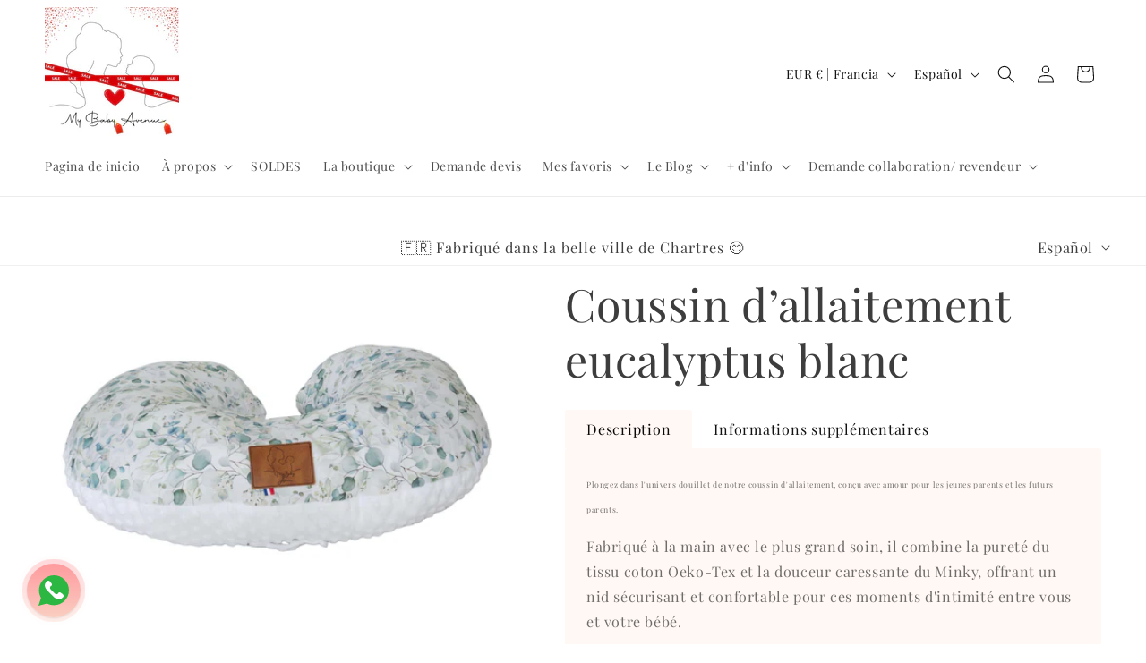

--- FILE ---
content_type: text/html; charset=utf-8
request_url: https://mybabyavenue.com/es/products/copie-de-coussin-d-allaitement-eucalyptus-blanc
body_size: 111524
content:
<!doctype html>
<html class="no-js" lang="es">
  <head>
	<!-- Added by AVADA SEO Suite -->
	

	<!-- /Added by AVADA SEO Suite -->
    <!-- Google tag (gtag.js) -->
    <script async src="https://www.googletagmanager.com/gtag/js?id=AW-11466897689"></script>
    <script>
      window.dataLayer = window.dataLayer || [];
      function gtag(){dataLayer.push(arguments);}
      gtag('js', new Date());

      gtag('config', 'AW-11466897689');
    </script>

    <meta charset="utf-8">
    <meta http-equiv="X-UA-Compatible" content="IE=edge">
    <meta name="viewport" content="width=device-width,initial-scale=1">
    <meta name="theme-color" content="">
    <link rel="canonical" href="https://mybabyavenue.com/es/products/copie-de-coussin-d-allaitement-eucalyptus-blanc"><link rel="icon" type="image/png" href="//mybabyavenue.com/cdn/shop/files/Logo_solde_my_baby_avenue.jpg?crop=center&height=32&v=1736348427&width=32"><link rel="preconnect" href="https://fonts.shopifycdn.com" crossorigin><title>
      Coussin d’allaitement eucalyptus blanc
 &ndash; My Baby Avenue</title>

    
      <meta name="description" content="Plongez dans l&#39;univers douillet de notre coussin d&#39;allaitement, conçu avec amour pour les jeunes parents et les futurs parents. Fabriqué à la main avec le plus grand soin, il combine la pureté du tissu coton Oeko-Tex et la douceur caressante du Minky, offrant un nid sécurisant et confortable pour ces moments d&#39;intimité">
    

    

<meta property="og:site_name" content="My Baby Avenue">
<meta property="og:url" content="https://mybabyavenue.com/es/products/copie-de-coussin-d-allaitement-eucalyptus-blanc">
<meta property="og:title" content="Coussin d’allaitement eucalyptus blanc">
<meta property="og:type" content="product">
<meta property="og:description" content="Plongez dans l&#39;univers douillet de notre coussin d&#39;allaitement, conçu avec amour pour les jeunes parents et les futurs parents. Fabriqué à la main avec le plus grand soin, il combine la pureté du tissu coton Oeko-Tex et la douceur caressante du Minky, offrant un nid sécurisant et confortable pour ces moments d&#39;intimité"><meta property="og:image" content="http://mybabyavenue.com/cdn/shop/files/Coussin_d_allaitement_eucalyptus_blanc_My_Baby_Avenue.jpg?v=1761407028">
  <meta property="og:image:secure_url" content="https://mybabyavenue.com/cdn/shop/files/Coussin_d_allaitement_eucalyptus_blanc_My_Baby_Avenue.jpg?v=1761407028">
  <meta property="og:image:width" content="4000">
  <meta property="og:image:height" content="3000"><meta property="og:price:amount" content="20,00">
  <meta property="og:price:currency" content="EUR"><meta name="twitter:card" content="summary_large_image">
<meta name="twitter:title" content="Coussin d’allaitement eucalyptus blanc">
<meta name="twitter:description" content="Plongez dans l&#39;univers douillet de notre coussin d&#39;allaitement, conçu avec amour pour les jeunes parents et les futurs parents. Fabriqué à la main avec le plus grand soin, il combine la pureté du tissu coton Oeko-Tex et la douceur caressante du Minky, offrant un nid sécurisant et confortable pour ces moments d&#39;intimité">


    <script src="//mybabyavenue.com/cdn/shop/t/4/assets/constants.js?v=58251544750838685771723824941" defer="defer"></script>
    <script src="//mybabyavenue.com/cdn/shop/t/4/assets/pubsub.js?v=158357773527763999511723824941" defer="defer"></script>
    <script src="//mybabyavenue.com/cdn/shop/t/4/assets/global.js?v=54939145903281508041723824941" defer="defer"></script><script src="//mybabyavenue.com/cdn/shop/t/4/assets/animations.js?v=88693664871331136111723824941" defer="defer"></script><script>window.performance && window.performance.mark && window.performance.mark('shopify.content_for_header.start');</script><meta name="google-site-verification" content="tX5BeVwTFvPnHVAq9y6kJ68FlMsl7-VVwpZMx_4eMUE">
<meta name="facebook-domain-verification" content="e4tmtc55080qdyezrffwgok7rnfd6q">
<meta id="shopify-digital-wallet" name="shopify-digital-wallet" content="/66852684009/digital_wallets/dialog">
<meta name="shopify-checkout-api-token" content="a1133f506d3d1c68fb5a64b0c9110320">
<meta id="in-context-paypal-metadata" data-shop-id="66852684009" data-venmo-supported="false" data-environment="production" data-locale="es_ES" data-paypal-v4="true" data-currency="EUR">
<link rel="alternate" hreflang="x-default" href="https://mybabyavenue.com/products/copie-de-coussin-d-allaitement-eucalyptus-blanc">
<link rel="alternate" hreflang="fr" href="https://mybabyavenue.com/products/copie-de-coussin-d-allaitement-eucalyptus-blanc">
<link rel="alternate" hreflang="es" href="https://mybabyavenue.com/es/products/copie-de-coussin-d-allaitement-eucalyptus-blanc">
<link rel="alternate" hreflang="pt" href="https://mybabyavenue.com/pt/products/copie-de-coussin-d-allaitement-eucalyptus-blanc">
<link rel="alternate" hreflang="en" href="https://mybabyavenue.com/en/products/copie-de-coussin-d-allaitement-eucalyptus-blanc">
<link rel="alternate" type="application/json+oembed" href="https://mybabyavenue.com/es/products/copie-de-coussin-d-allaitement-eucalyptus-blanc.oembed">
<script async="async" src="/checkouts/internal/preloads.js?locale=es-FR"></script>
<script id="apple-pay-shop-capabilities" type="application/json">{"shopId":66852684009,"countryCode":"FR","currencyCode":"EUR","merchantCapabilities":["supports3DS"],"merchantId":"gid:\/\/shopify\/Shop\/66852684009","merchantName":"My Baby Avenue","requiredBillingContactFields":["postalAddress","email"],"requiredShippingContactFields":["postalAddress","email"],"shippingType":"shipping","supportedNetworks":["visa","masterCard","amex","maestro"],"total":{"type":"pending","label":"My Baby Avenue","amount":"1.00"},"shopifyPaymentsEnabled":true,"supportsSubscriptions":true}</script>
<script id="shopify-features" type="application/json">{"accessToken":"a1133f506d3d1c68fb5a64b0c9110320","betas":["rich-media-storefront-analytics"],"domain":"mybabyavenue.com","predictiveSearch":true,"shopId":66852684009,"locale":"es"}</script>
<script>var Shopify = Shopify || {};
Shopify.shop = "my-babyavenue.myshopify.com";
Shopify.locale = "es";
Shopify.currency = {"active":"EUR","rate":"1.0"};
Shopify.country = "FR";
Shopify.theme = {"name":"Copy of My Baby Avenue","id":143227912425,"schema_name":"Spotlight","schema_version":"11.0.0","theme_store_id":1891,"role":"main"};
Shopify.theme.handle = "null";
Shopify.theme.style = {"id":null,"handle":null};
Shopify.cdnHost = "mybabyavenue.com/cdn";
Shopify.routes = Shopify.routes || {};
Shopify.routes.root = "/es/";</script>
<script type="module">!function(o){(o.Shopify=o.Shopify||{}).modules=!0}(window);</script>
<script>!function(o){function n(){var o=[];function n(){o.push(Array.prototype.slice.apply(arguments))}return n.q=o,n}var t=o.Shopify=o.Shopify||{};t.loadFeatures=n(),t.autoloadFeatures=n()}(window);</script>
<script id="shop-js-analytics" type="application/json">{"pageType":"product"}</script>
<script defer="defer" async type="module" src="//mybabyavenue.com/cdn/shopifycloud/shop-js/modules/v2/client.init-shop-cart-sync_BSQ69bm3.es.esm.js"></script>
<script defer="defer" async type="module" src="//mybabyavenue.com/cdn/shopifycloud/shop-js/modules/v2/chunk.common_CIqZBrE6.esm.js"></script>
<script type="module">
  await import("//mybabyavenue.com/cdn/shopifycloud/shop-js/modules/v2/client.init-shop-cart-sync_BSQ69bm3.es.esm.js");
await import("//mybabyavenue.com/cdn/shopifycloud/shop-js/modules/v2/chunk.common_CIqZBrE6.esm.js");

  window.Shopify.SignInWithShop?.initShopCartSync?.({"fedCMEnabled":true,"windoidEnabled":true});

</script>
<script>(function() {
  var isLoaded = false;
  function asyncLoad() {
    if (isLoaded) return;
    isLoaded = true;
    var urls = ["https:\/\/chimpstatic.com\/mcjs-connected\/js\/users\/f3d436fad542b30a2d5cc687a\/b9e14e00db0b612fbd4db162b.js?shop=my-babyavenue.myshopify.com","https:\/\/tabs.stationmade.com\/registered-scripts\/tabs-by-station.js?shop=my-babyavenue.myshopify.com","https:\/\/packlink-spf-pro.appspot.com\/platform\/PRO\/checkout\/thankYouScript?v=8\u0026shop=my-babyavenue.myshopify.com","https:\/\/zooomyapps.com\/wishlist\/ZooomyOrders.js?shop=my-babyavenue.myshopify.com","https:\/\/cdn.weglot.com\/weglot_script_tag.js?shop=my-babyavenue.myshopify.com","https:\/\/s3.eu-west-1.amazonaws.com\/production-klarna-il-shopify-osm\/440418a345b836e034d7fd0c7b501d13e72636f1\/my-babyavenue.myshopify.com-1723885905965.js?shop=my-babyavenue.myshopify.com","https:\/\/widgets.automizely.com\/loyalty\/v1\/main.js?connection_id=5bf52f04f125496aba08d74d8b18c1aa\u0026mapped_org_id=0e44f7b53726a5a6a835e5f94731b523_v1\u0026shop=my-babyavenue.myshopify.com","https:\/\/maps.boxtal.com\/api\/v2\/maps-shopify\/script.js?shop=my-babyavenue.myshopify.com","https:\/\/cdn.hextom.com\/js\/freeshippingbar.js?shop=my-babyavenue.myshopify.com"];
    for (var i = 0; i < urls.length; i++) {
      var s = document.createElement('script');
      s.type = 'text/javascript';
      s.async = true;
      s.src = urls[i];
      var x = document.getElementsByTagName('script')[0];
      x.parentNode.insertBefore(s, x);
    }
  };
  if(window.attachEvent) {
    window.attachEvent('onload', asyncLoad);
  } else {
    window.addEventListener('load', asyncLoad, false);
  }
})();</script>
<script id="__st">var __st={"a":66852684009,"offset":3600,"reqid":"cba7bf59-2e7c-42a1-b69a-7d2779299a53-1768904970","pageurl":"mybabyavenue.com\/es\/products\/copie-de-coussin-d-allaitement-eucalyptus-blanc","u":"e7a6c3965141","p":"product","rtyp":"product","rid":8432046538985};</script>
<script>window.ShopifyPaypalV4VisibilityTracking = true;</script>
<script id="captcha-bootstrap">!function(){'use strict';const t='contact',e='account',n='new_comment',o=[[t,t],['blogs',n],['comments',n],[t,'customer']],c=[[e,'customer_login'],[e,'guest_login'],[e,'recover_customer_password'],[e,'create_customer']],r=t=>t.map((([t,e])=>`form[action*='/${t}']:not([data-nocaptcha='true']) input[name='form_type'][value='${e}']`)).join(','),a=t=>()=>t?[...document.querySelectorAll(t)].map((t=>t.form)):[];function s(){const t=[...o],e=r(t);return a(e)}const i='password',u='form_key',d=['recaptcha-v3-token','g-recaptcha-response','h-captcha-response',i],f=()=>{try{return window.sessionStorage}catch{return}},m='__shopify_v',_=t=>t.elements[u];function p(t,e,n=!1){try{const o=window.sessionStorage,c=JSON.parse(o.getItem(e)),{data:r}=function(t){const{data:e,action:n}=t;return t[m]||n?{data:e,action:n}:{data:t,action:n}}(c);for(const[e,n]of Object.entries(r))t.elements[e]&&(t.elements[e].value=n);n&&o.removeItem(e)}catch(o){console.error('form repopulation failed',{error:o})}}const l='form_type',E='cptcha';function T(t){t.dataset[E]=!0}const w=window,h=w.document,L='Shopify',v='ce_forms',y='captcha';let A=!1;((t,e)=>{const n=(g='f06e6c50-85a8-45c8-87d0-21a2b65856fe',I='https://cdn.shopify.com/shopifycloud/storefront-forms-hcaptcha/ce_storefront_forms_captcha_hcaptcha.v1.5.2.iife.js',D={infoText:'Protegido por hCaptcha',privacyText:'Privacidad',termsText:'Términos'},(t,e,n)=>{const o=w[L][v],c=o.bindForm;if(c)return c(t,g,e,D).then(n);var r;o.q.push([[t,g,e,D],n]),r=I,A||(h.body.append(Object.assign(h.createElement('script'),{id:'captcha-provider',async:!0,src:r})),A=!0)});var g,I,D;w[L]=w[L]||{},w[L][v]=w[L][v]||{},w[L][v].q=[],w[L][y]=w[L][y]||{},w[L][y].protect=function(t,e){n(t,void 0,e),T(t)},Object.freeze(w[L][y]),function(t,e,n,w,h,L){const[v,y,A,g]=function(t,e,n){const i=e?o:[],u=t?c:[],d=[...i,...u],f=r(d),m=r(i),_=r(d.filter((([t,e])=>n.includes(e))));return[a(f),a(m),a(_),s()]}(w,h,L),I=t=>{const e=t.target;return e instanceof HTMLFormElement?e:e&&e.form},D=t=>v().includes(t);t.addEventListener('submit',(t=>{const e=I(t);if(!e)return;const n=D(e)&&!e.dataset.hcaptchaBound&&!e.dataset.recaptchaBound,o=_(e),c=g().includes(e)&&(!o||!o.value);(n||c)&&t.preventDefault(),c&&!n&&(function(t){try{if(!f())return;!function(t){const e=f();if(!e)return;const n=_(t);if(!n)return;const o=n.value;o&&e.removeItem(o)}(t);const e=Array.from(Array(32),(()=>Math.random().toString(36)[2])).join('');!function(t,e){_(t)||t.append(Object.assign(document.createElement('input'),{type:'hidden',name:u})),t.elements[u].value=e}(t,e),function(t,e){const n=f();if(!n)return;const o=[...t.querySelectorAll(`input[type='${i}']`)].map((({name:t})=>t)),c=[...d,...o],r={};for(const[a,s]of new FormData(t).entries())c.includes(a)||(r[a]=s);n.setItem(e,JSON.stringify({[m]:1,action:t.action,data:r}))}(t,e)}catch(e){console.error('failed to persist form',e)}}(e),e.submit())}));const S=(t,e)=>{t&&!t.dataset[E]&&(n(t,e.some((e=>e===t))),T(t))};for(const o of['focusin','change'])t.addEventListener(o,(t=>{const e=I(t);D(e)&&S(e,y())}));const B=e.get('form_key'),M=e.get(l),P=B&&M;t.addEventListener('DOMContentLoaded',(()=>{const t=y();if(P)for(const e of t)e.elements[l].value===M&&p(e,B);[...new Set([...A(),...v().filter((t=>'true'===t.dataset.shopifyCaptcha))])].forEach((e=>S(e,t)))}))}(h,new URLSearchParams(w.location.search),n,t,e,['guest_login'])})(!0,!0)}();</script>
<script integrity="sha256-4kQ18oKyAcykRKYeNunJcIwy7WH5gtpwJnB7kiuLZ1E=" data-source-attribution="shopify.loadfeatures" defer="defer" src="//mybabyavenue.com/cdn/shopifycloud/storefront/assets/storefront/load_feature-a0a9edcb.js" crossorigin="anonymous"></script>
<script data-source-attribution="shopify.dynamic_checkout.dynamic.init">var Shopify=Shopify||{};Shopify.PaymentButton=Shopify.PaymentButton||{isStorefrontPortableWallets:!0,init:function(){window.Shopify.PaymentButton.init=function(){};var t=document.createElement("script");t.src="https://mybabyavenue.com/cdn/shopifycloud/portable-wallets/latest/portable-wallets.es.js",t.type="module",document.head.appendChild(t)}};
</script>
<script data-source-attribution="shopify.dynamic_checkout.buyer_consent">
  function portableWalletsHideBuyerConsent(e){var t=document.getElementById("shopify-buyer-consent"),n=document.getElementById("shopify-subscription-policy-button");t&&n&&(t.classList.add("hidden"),t.setAttribute("aria-hidden","true"),n.removeEventListener("click",e))}function portableWalletsShowBuyerConsent(e){var t=document.getElementById("shopify-buyer-consent"),n=document.getElementById("shopify-subscription-policy-button");t&&n&&(t.classList.remove("hidden"),t.removeAttribute("aria-hidden"),n.addEventListener("click",e))}window.Shopify?.PaymentButton&&(window.Shopify.PaymentButton.hideBuyerConsent=portableWalletsHideBuyerConsent,window.Shopify.PaymentButton.showBuyerConsent=portableWalletsShowBuyerConsent);
</script>
<script>
  function portableWalletsCleanup(e){e&&e.src&&console.error("Failed to load portable wallets script "+e.src);var t=document.querySelectorAll("shopify-accelerated-checkout .shopify-payment-button__skeleton, shopify-accelerated-checkout-cart .wallet-cart-button__skeleton"),e=document.getElementById("shopify-buyer-consent");for(let e=0;e<t.length;e++)t[e].remove();e&&e.remove()}function portableWalletsNotLoadedAsModule(e){e instanceof ErrorEvent&&"string"==typeof e.message&&e.message.includes("import.meta")&&"string"==typeof e.filename&&e.filename.includes("portable-wallets")&&(window.removeEventListener("error",portableWalletsNotLoadedAsModule),window.Shopify.PaymentButton.failedToLoad=e,"loading"===document.readyState?document.addEventListener("DOMContentLoaded",window.Shopify.PaymentButton.init):window.Shopify.PaymentButton.init())}window.addEventListener("error",portableWalletsNotLoadedAsModule);
</script>

<script type="module" src="https://mybabyavenue.com/cdn/shopifycloud/portable-wallets/latest/portable-wallets.es.js" onError="portableWalletsCleanup(this)" crossorigin="anonymous"></script>
<script nomodule>
  document.addEventListener("DOMContentLoaded", portableWalletsCleanup);
</script>

<script id='scb4127' type='text/javascript' async='' src='https://mybabyavenue.com/cdn/shopifycloud/privacy-banner/storefront-banner.js'></script><link id="shopify-accelerated-checkout-styles" rel="stylesheet" media="screen" href="https://mybabyavenue.com/cdn/shopifycloud/portable-wallets/latest/accelerated-checkout-backwards-compat.css" crossorigin="anonymous">
<style id="shopify-accelerated-checkout-cart">
        #shopify-buyer-consent {
  margin-top: 1em;
  display: inline-block;
  width: 100%;
}

#shopify-buyer-consent.hidden {
  display: none;
}

#shopify-subscription-policy-button {
  background: none;
  border: none;
  padding: 0;
  text-decoration: underline;
  font-size: inherit;
  cursor: pointer;
}

#shopify-subscription-policy-button::before {
  box-shadow: none;
}

      </style>
<script id="sections-script" data-sections="header" defer="defer" src="//mybabyavenue.com/cdn/shop/t/4/compiled_assets/scripts.js?v=1584"></script>
<script>window.performance && window.performance.mark && window.performance.mark('shopify.content_for_header.end');</script>


    <style data-shopify>
      @font-face {
  font-family: "Playfair Display";
  font-weight: 400;
  font-style: normal;
  font-display: swap;
  src: url("//mybabyavenue.com/cdn/fonts/playfair_display/playfairdisplay_n4.9980f3e16959dc89137cc1369bfc3ae98af1deb9.woff2") format("woff2"),
       url("//mybabyavenue.com/cdn/fonts/playfair_display/playfairdisplay_n4.c562b7c8e5637886a811d2a017f9e023166064ee.woff") format("woff");
}

      @font-face {
  font-family: "Playfair Display";
  font-weight: 700;
  font-style: normal;
  font-display: swap;
  src: url("//mybabyavenue.com/cdn/fonts/playfair_display/playfairdisplay_n7.592b3435e0fff3f50b26d410c73ae7ec893f6910.woff2") format("woff2"),
       url("//mybabyavenue.com/cdn/fonts/playfair_display/playfairdisplay_n7.998b1417dec711058cce2abb61a0b8c59066498f.woff") format("woff");
}

      @font-face {
  font-family: "Playfair Display";
  font-weight: 400;
  font-style: italic;
  font-display: swap;
  src: url("//mybabyavenue.com/cdn/fonts/playfair_display/playfairdisplay_i4.804ea8da9192aaed0368534aa085b3c1f3411619.woff2") format("woff2"),
       url("//mybabyavenue.com/cdn/fonts/playfair_display/playfairdisplay_i4.5538cb7a825d13d8a2333cd8a94065a93a95c710.woff") format("woff");
}

      @font-face {
  font-family: "Playfair Display";
  font-weight: 700;
  font-style: italic;
  font-display: swap;
  src: url("//mybabyavenue.com/cdn/fonts/playfair_display/playfairdisplay_i7.ba833b400bcd9c858b439c75a4a7c6eddc4c7de0.woff2") format("woff2"),
       url("//mybabyavenue.com/cdn/fonts/playfair_display/playfairdisplay_i7.4872c65919810cd2f622f4ba52cd2e9e595f11d5.woff") format("woff");
}

      @font-face {
  font-family: "Playfair Display";
  font-weight: 400;
  font-style: normal;
  font-display: swap;
  src: url("//mybabyavenue.com/cdn/fonts/playfair_display/playfairdisplay_n4.9980f3e16959dc89137cc1369bfc3ae98af1deb9.woff2") format("woff2"),
       url("//mybabyavenue.com/cdn/fonts/playfair_display/playfairdisplay_n4.c562b7c8e5637886a811d2a017f9e023166064ee.woff") format("woff");
}


      
        :root,
        .color-background-1 {
          --color-background: 255,255,255;
        
          --gradient-background: #ffffff;
        
        --color-foreground: 61,61,61;
        --color-shadow: 61,61,61;
        --color-button: 255,255,255;
        --color-button-text: 61,61,61;
        --color-secondary-button: 255,255,255;
        --color-secondary-button-text: 61,61,61;
        --color-link: 61,61,61;
        --color-badge-foreground: 61,61,61;
        --color-badge-background: 255,255,255;
        --color-badge-border: 61,61,61;
        --payment-terms-background-color: rgb(255 255 255);
      }
      
        
        .color-background-2 {
          --color-background: 255,210,222;
        
          --gradient-background: #ffd2de;
        
        --color-foreground: 18,18,18;
        --color-shadow: 18,18,18;
        --color-button: 255,255,255;
        --color-button-text: 18,18,18;
        --color-secondary-button: 255,210,222;
        --color-secondary-button-text: 18,18,18;
        --color-link: 18,18,18;
        --color-badge-foreground: 18,18,18;
        --color-badge-background: 255,210,222;
        --color-badge-border: 18,18,18;
        --payment-terms-background-color: rgb(255 210 222);
      }
      
        
        .color-inverse {
          --color-background: 218,229,228;
        
          --gradient-background: #dae5e4;
        
        --color-foreground: 18,18,18;
        --color-shadow: 18,18,18;
        --color-button: 255,255,255;
        --color-button-text: 18,18,18;
        --color-secondary-button: 218,229,228;
        --color-secondary-button-text: 61,61,61;
        --color-link: 61,61,61;
        --color-badge-foreground: 18,18,18;
        --color-badge-background: 218,229,228;
        --color-badge-border: 18,18,18;
        --payment-terms-background-color: rgb(218 229 228);
      }
      
        
        .color-accent-1 {
          --color-background: 61,61,61;
        
          --gradient-background: #3d3d3d;
        
        --color-foreground: 255,255,255;
        --color-shadow: 18,18,18;
        --color-button: 255,255,255;
        --color-button-text: 18,18,18;
        --color-secondary-button: 61,61,61;
        --color-secondary-button-text: 255,255,255;
        --color-link: 255,255,255;
        --color-badge-foreground: 255,255,255;
        --color-badge-background: 61,61,61;
        --color-badge-border: 255,255,255;
        --payment-terms-background-color: rgb(61 61 61);
      }
      
        
        .color-accent-2 {
          --color-background: 219,220,238;
        
          --gradient-background: #dbdcee;
        
        --color-foreground: 18,18,18;
        --color-shadow: 18,18,18;
        --color-button: 255,255,255;
        --color-button-text: 61,61,61;
        --color-secondary-button: 219,220,238;
        --color-secondary-button-text: 255,255,255;
        --color-link: 255,255,255;
        --color-badge-foreground: 18,18,18;
        --color-badge-background: 219,220,238;
        --color-badge-border: 18,18,18;
        --payment-terms-background-color: rgb(219 220 238);
      }
      
        
        .color-scheme-ff4aca17-1d49-4487-962a-dc8c3ae75b30 {
          --color-background: 255,255,255;
        
          --gradient-background: #ffffff;
        
        --color-foreground: 18,18,18;
        --color-shadow: 218,229,228;
        --color-button: 255,210,222;
        --color-button-text: 61,61,61;
        --color-secondary-button: 255,255,255;
        --color-secondary-button-text: 0,0,0;
        --color-link: 0,0,0;
        --color-badge-foreground: 18,18,18;
        --color-badge-background: 255,255,255;
        --color-badge-border: 18,18,18;
        --payment-terms-background-color: rgb(255 255 255);
      }
      
        
        .color-scheme-0671c82d-d1a6-4910-9a9d-1cfa5737d1da {
          --color-background: 255,248,244;
        
          --gradient-background: #fff8f4;
        
        --color-foreground: 61,61,61;
        --color-shadow: 61,61,61;
        --color-button: 255,255,255;
        --color-button-text: 61,61,61;
        --color-secondary-button: 255,248,244;
        --color-secondary-button-text: 61,61,61;
        --color-link: 61,61,61;
        --color-badge-foreground: 61,61,61;
        --color-badge-background: 255,248,244;
        --color-badge-border: 61,61,61;
        --payment-terms-background-color: rgb(255 248 244);
      }
      

      body, .color-background-1, .color-background-2, .color-inverse, .color-accent-1, .color-accent-2, .color-scheme-ff4aca17-1d49-4487-962a-dc8c3ae75b30, .color-scheme-0671c82d-d1a6-4910-9a9d-1cfa5737d1da {
        color: rgba(var(--color-foreground), 0.75);
        background-color: rgb(var(--color-background));
      }

      :root {
        --font-body-family: "Playfair Display", serif;
        --font-body-style: normal;
        --font-body-weight: 400;
        --font-body-weight-bold: 700;

        --font-heading-family: "Playfair Display", serif;
        --font-heading-style: normal;
        --font-heading-weight: 400;

        --font-body-scale: 1.0;
        --font-heading-scale: 1.25;

        --media-padding: px;
        --media-border-opacity: 0.0;
        --media-border-width: 0px;
        --media-radius: 4px;
        --media-shadow-opacity: 0.0;
        --media-shadow-horizontal-offset: 0px;
        --media-shadow-vertical-offset: 0px;
        --media-shadow-blur-radius: 5px;
        --media-shadow-visible: 0;

        --page-width: 130rem;
        --page-width-margin: 0rem;

        --product-card-image-padding: 0.0rem;
        --product-card-corner-radius: 1.6rem;
        --product-card-text-alignment: left;
        --product-card-border-width: 0.0rem;
        --product-card-border-opacity: 0.1;
        --product-card-shadow-opacity: 0.0;
        --product-card-shadow-visible: 0;
        --product-card-shadow-horizontal-offset: 0.0rem;
        --product-card-shadow-vertical-offset: 0.4rem;
        --product-card-shadow-blur-radius: 0.5rem;

        --collection-card-image-padding: 0.0rem;
        --collection-card-corner-radius: 1.6rem;
        --collection-card-text-alignment: left;
        --collection-card-border-width: 0.0rem;
        --collection-card-border-opacity: 0.1;
        --collection-card-shadow-opacity: 0.0;
        --collection-card-shadow-visible: 0;
        --collection-card-shadow-horizontal-offset: 0.0rem;
        --collection-card-shadow-vertical-offset: 0.4rem;
        --collection-card-shadow-blur-radius: 0.5rem;

        --blog-card-image-padding: 0.0rem;
        --blog-card-corner-radius: 1.6rem;
        --blog-card-text-alignment: left;
        --blog-card-border-width: 0.0rem;
        --blog-card-border-opacity: 0.1;
        --blog-card-shadow-opacity: 0.0;
        --blog-card-shadow-visible: 0;
        --blog-card-shadow-horizontal-offset: 0.0rem;
        --blog-card-shadow-vertical-offset: 0.4rem;
        --blog-card-shadow-blur-radius: 0.5rem;

        --badge-corner-radius: 0.4rem;

        --popup-border-width: 1px;
        --popup-border-opacity: 1.0;
        --popup-corner-radius: 4px;
        --popup-shadow-opacity: 0.0;
        --popup-shadow-horizontal-offset: 0px;
        --popup-shadow-vertical-offset: -12px;
        --popup-shadow-blur-radius: 5px;

        --drawer-border-width: 1px;
        --drawer-border-opacity: 0.1;
        --drawer-shadow-opacity: 0.0;
        --drawer-shadow-horizontal-offset: -18px;
        --drawer-shadow-vertical-offset: 4px;
        --drawer-shadow-blur-radius: 15px;

        --spacing-sections-desktop: 0px;
        --spacing-sections-mobile: 0px;

        --grid-desktop-vertical-spacing: 16px;
        --grid-desktop-horizontal-spacing: 16px;
        --grid-mobile-vertical-spacing: 8px;
        --grid-mobile-horizontal-spacing: 8px;

        --text-boxes-border-opacity: 0.1;
        --text-boxes-border-width: 0px;
        --text-boxes-radius: 0px;
        --text-boxes-shadow-opacity: 0.0;
        --text-boxes-shadow-visible: 0;
        --text-boxes-shadow-horizontal-offset: 0px;
        --text-boxes-shadow-vertical-offset: 4px;
        --text-boxes-shadow-blur-radius: 5px;

        --buttons-radius: 10px;
        --buttons-radius-outset: 11px;
        --buttons-border-width: 1px;
        --buttons-border-opacity: 1.0;
        --buttons-shadow-opacity: 0.0;
        --buttons-shadow-visible: 0;
        --buttons-shadow-horizontal-offset: 0px;
        --buttons-shadow-vertical-offset: 4px;
        --buttons-shadow-blur-radius: 5px;
        --buttons-border-offset: 0.3px;

        --inputs-radius: 18px;
        --inputs-border-width: 2px;
        --inputs-border-opacity: 0.75;
        --inputs-shadow-opacity: 0.2;
        --inputs-shadow-horizontal-offset: 0px;
        --inputs-margin-offset: 12px;
        --inputs-shadow-vertical-offset: 12px;
        --inputs-shadow-blur-radius: 5px;
        --inputs-radius-outset: 20px;

        --variant-pills-radius: 40px;
        --variant-pills-border-width: 2px;
        --variant-pills-border-opacity: 0.55;
        --variant-pills-shadow-opacity: 0.0;
        --variant-pills-shadow-horizontal-offset: 0px;
        --variant-pills-shadow-vertical-offset: 4px;
        --variant-pills-shadow-blur-radius: 5px;
      }

      *,
      *::before,
      *::after {
        box-sizing: inherit;
      }

      html {
        box-sizing: border-box;
        font-size: calc(var(--font-body-scale) * 62.5%);
        height: 100%;
      }

      body {
        display: grid;
        grid-template-rows: auto auto 1fr auto;
        grid-template-columns: 100%;
        min-height: 100%;
        margin: 0;
        font-size: 1.5rem;
        letter-spacing: 0.06rem;
        line-height: calc(1 + 0.8 / var(--font-body-scale));
        font-family: var(--font-body-family);
        font-style: var(--font-body-style);
        font-weight: var(--font-body-weight);
      }

      @media screen and (min-width: 750px) {
        body {
          font-size: 1.6rem;
        }
      }
    </style>

    <link href="//mybabyavenue.com/cdn/shop/t/4/assets/base.css?v=9550999516566968811723824941" rel="stylesheet" type="text/css" media="all" />
<link rel="preload" as="font" href="//mybabyavenue.com/cdn/fonts/playfair_display/playfairdisplay_n4.9980f3e16959dc89137cc1369bfc3ae98af1deb9.woff2" type="font/woff2" crossorigin><link rel="preload" as="font" href="//mybabyavenue.com/cdn/fonts/playfair_display/playfairdisplay_n4.9980f3e16959dc89137cc1369bfc3ae98af1deb9.woff2" type="font/woff2" crossorigin><link href="//mybabyavenue.com/cdn/shop/t/4/assets/component-localization-form.css?v=143319823105703127341723824941" rel="stylesheet" type="text/css" media="all" />
      <script src="//mybabyavenue.com/cdn/shop/t/4/assets/localization-form.js?v=161644695336821385561723824941" defer="defer"></script><link
        rel="stylesheet"
        href="//mybabyavenue.com/cdn/shop/t/4/assets/component-predictive-search.css?v=118923337488134913561723824941"
        media="print"
        onload="this.media='all'"
      ><script>
      document.documentElement.className = document.documentElement.className.replace('no-js', 'js');
      if (Shopify.designMode) {
        document.documentElement.classList.add('shopify-design-mode');
      }
    </script>

      <script type="text/javascript" id="loop-subscription-script" src="//mybabyavenue.com/cdn/shop/t/4/assets/loop-widget.js?v=152297421752563684381723824941"></script>
    <script type="text/javascript">
	if (typeof window.subscriptionPlusApp === 'undefined') {
		window.subscriptionPlusApp = {};
	}
	window.subscriptionPlusApp.proxy_url = 'apps/subscription-plus';
	window.subscriptionPlusApp.api_url = '/' + window.subscriptionPlusApp.proxy_url + '/api';
	window.subscriptionPlusApp.customerID = null;
	window.subscriptionPlusApp.products = {};
	window.subscriptionPlusApp.money_format = "€{{amount_with_comma_separator}}";
	window.subscriptionPlusApp.currency = "EUR" ;
	window.subscriptionPlusApp.agree_language = "J'accepte de";
	window.subscriptionPlusApp.term_language = "Conditions générales d'utilisation";
	window.subscriptionPlusApp.app_status = "1";
</script>




<div data-subscription-plus-wrapper style='display:none' data-time='08/20/2024'></div>
  <!-- BEGIN app block: shopify://apps/uppush-email-web-push/blocks/push-notification/89fcbaff-b715-4dc6-a755-6fdb7b790bee --><script
  defer
  async
  type="module"
  type="text/javascript"
>
  window.uppushExtVer = '1.37'
  console.log('Uppush launching...', window.uppushExtVer)

  window.uppushResource = 'https://cdn.shopify.com/extensions/019bda96-fa8d-7a08-a7e2-7c267c1e3cfd/uppush-401/assets/uppush-notification.min.js'
  window.uppushAppCore = 'https://cdn.shopify.com/extensions/019bda96-fa8d-7a08-a7e2-7c267c1e3cfd/uppush-401/assets/push-app.js'
  window.uppushMessagingCore = 'https://cdn.shopify.com/extensions/019bda96-fa8d-7a08-a7e2-7c267c1e3cfd/uppush-401/assets/push-messaging.js'
  window.uppushExtension = {"automation":{"Abandoned cart recovery":true,"Back in stock":true,"Browse abandonment":true,"Price drop":false,"Shipping notifications":true},"backInStockExtension":{"_id":"65dd1f58006d4b56f5bcbe62","position":"top_right","templateStyle":"bubble_button","automationType":"Back in stock","titleBeforeSubscribing":{"en":"Get a notification when the item is back in stock"},"titleAfterSubscribing":{"en":"Subscribe to get notified when this product is back in stock"},"subscribeTitleButton":{"en":"Subscribe"},"unsubscribeTitleButton":{"en":"Unsubscribe"},"primaryBackgroundColor":"#ffffff","primaryColor":"#0f172a","subscriberButtonBackgroundColor":"#0f172a","unSubscriberButtonBackgroundColor":"#ef4444","buttonColor":"#ffffff","addToCartButtonSelector":"form[action$=\"\/cart\/add\"] button[type=\"submit\"]"},"dropPriceExtension":{"_id":"65dd1f58006d4b56f5bcbe67","position":"top_right","templateStyle":"bubble_button","automationType":"Price drop","titleBeforeSubscribing":{"en":"Get a notification when price drops below {{variantPrice}}"},"titleAfterSubscribing":{"en":"We will notify you when the price drops"},"subscribeTitleButton":{"en":"Subscribe"},"unsubscribeTitleButton":{"en":"Unsubscribe"},"primaryBackgroundColor":"#ffffff","primaryColor":"#0f172a","subscriberButtonBackgroundColor":"#0f172a","unSubscriberButtonBackgroundColor":"#ef4444","buttonColor":"#ffffff","addToCartButtonSelector":"form[action$=\"\/cart\/add\"] button[type=\"submit\"]"},"browseAbandonedAutomation":{"_id":"65dd1727006d4b56f5bbdb8c","status":true,"type":"Browse abandonment","items":[{"status":true,"defer":"20 minutes","_id":"65dd1727006d4b56f5bbdb8d"},{"status":true,"defer":"2 hours","_id":"65dd1727006d4b56f5bbdb8e"},{"status":true,"defer":"1 day","_id":"65dd1727006d4b56f5bbdb8f"}],"minViewProductTime":15},"browseAbandonmentEmailTemplates":[],"popup":{"_id":"65dd195c006d4b56f5bc1ddb","published":true,"name":"Uniquement Web Push","discount":{"option":"Automatically generated","type":"Percentage","amount":10,"discountCode":"BIENVENUE10MBA24","expire":false,"expiresInDays":2,"combineWithProductDiscount":false,"combineWithShippingDiscount":false,"combineWithOrderDiscount":false,"isIndividualDiscount":false,"collections":[],"excludedCollections":[],"products":[],"excludedProducts":[]},"deferRule":{"option":"Show with a timer","desktopDeferTimer":2,"mobileDeferTimer":5,"desktopDeferScroll":40,"mobileDeferScroll":20},"pageRule":{"option":"Show on any pages","type":"Match any","items":[]},"locationRule":{"option":"Show in any location","includes":[],"excludes":[]},"frequencyRule":{"option":"Limit frequency","limitValue":3,"limitUnit":"Day","deferValue":0,"deferUnit":"Minute"},"primaryButton":{"enabled":true,"action":"Submit form","title":{"en":"Subscribe now","fr":"S'abonner"},"redirectUrl":"","isTargetBlank":true},"secondaryButton":{"enabled":true,"action":"Close popup","title":{"en":"No, thanks","fr":"Non, merci"},"redirectUrl":"","isTargetBlank":true},"emailSetting":{"enabled":false,"required":true,"placeholder":{"en":"Email address","fr":"Adresse mail"}},"nameSetting":{"enabled":false,"option":"Both first name and last name","layout":"Vertical","firstNamePlaceholder":{"en":"First name","fr":"Prénom"},"firstNameRequired":true,"lastNamePlaceholder":{"en":"Last name","fr":"Nom de famille"},"lastNameRequired":true},"phoneSetting":{"enabled":false,"required":true,"default":"fr","placeholder":{"en":"Phone number","fr":"Numéro de téléphone"}},"gdprSetting":{"enabled":false,"content":{"en":"I agree to receive marketing emails","fr":"\u003cp\u003eJ'accepte de recevoir des courriels de marketing\u003c\/p\u003e"}},"tcpaSetting":{"enabled":false,"content":{"en":"By signing up, you agree to receive recurring automated marketing messages at the phone number provided. Consent is not a condition of purchase","fr":"\u003cp\u003eEn vous inscrivant, vous acceptez de recevoir des messages marketing automatisés récurrents au numéro de téléphone fourni. Le consentement n'est pas une condition d'achat\u003c\/p\u003e"}},"title":{"en":"Never miss a sale 🛍️!","fr":"Ne manquez jamais une vente 🛍️!"},"message":{"en":"Subscribe to get updates on our new products and exclusive promotions.","fr":"Abonnez-vous pour recevoir des informations sur nos nouveaux produits et nos promotions exclusives."},"subscribedTitle":{"en":"Thank you for subscribing!","fr":"Merci de vous être abonné !🥰"},"subscribedMessage":{"en":"You have successfully subscribed to our promotions","fr":"Vous vous êtes inscrit avec succès à nos promotions"},"subscribedButton":{"enabled":true,"action":"Close popup","title":{"en":"Shop now"},"redirectUrl":"","isTargetBlank":true},"footer":{"en":"You are subscribing to receive communication via email and can opt out at any time.","fr":"\u003cp\u003eVous vous inscrivez pour recevoir des communications par courrier électronique et vous pouvez vous désinscrire à tout moment.\u003c\/p\u003e"},"firstNameError":{"en":"Please enter a valid first name.","fr":"Veuillez saisir un prénom valide."},"lastNameError":{"en":"Please enter a valid last name.","fr":"Veuillez saisir un nom valide."},"emailError":{"en":"Please enter a valid email address.","fr":"Veuillez saisir une adresse mail valide."},"phoneError":{"en":"Please enter a valid phone number.","fr":"Veuillez saisir un numéro de téléphone valide."},"policyError":{"en":"Please agree to the privacy policy.","fr":"Veuillez accepter la politique de confidentialité."},"alreadySubscribedError":{"en":"You have already subscribed.","fr":"Vous êtes déjà abonné."},"logo":{"enabled":false,"size":56,"url":""},"rounded":"Large","size":"Small","alignment":"Center","layout":"None","triggerButton":{"option":"Show icon and label","iconType":"Bell","backgroundColor":"#0f0e0e","color":"#FFFFFF","title":{"en":"Recevoir des mises à jour"},"position":"Center-Right"},"iosGuide":{"enabled":true,"title":{"en":"Never miss a sale 🛍️","fr":"Ne manquez jamais une vente 🛍️"},"message":{"en":"Get notified about offers, new products, discounts...by adding our website to your home screen. Click {shareIcon} icon and tap \"Add to Home Screen\"","fr":"Recevez des notifications sur les offres, les nouveaux produits, les remises... en ajoutant notre site internet à votre écran d'accueil. Cliquez sur l'icône {shareIcon} et appuyez sur \"Ajouter à l'écran d'accueil\"."},"buttonTitle":{"en":"Detail"}},"grantPermissionGuide":{"enabled":false,"title":{"en":"Never miss a sale 🛍️","fr":"Ne manquez jamais une vente 🛍️"},"message":{"en":"Subscribe to get updates on our new products and exclusive promotions.","fr":"Abonnez-vous pour recevoir des informations sur nos nouveaux produits et nos promotions exclusives."},"blockTitle":{"en":"Your browser has blocked Push Notifications!","fr":"Votre navigateur a bloqué les notifications push !"},"blockMessage":{"en":"Change your setting to allow to receive to receive updates on promotions and discounts from us. Always secure and no spam notifications.","fr":"Modifiez vos paramètres afin d'autoriser la réception de mises à jour sur les promotions et les rabais que nous offrons. Toujours sécurisé et sans notification de spam."}},"notificationBoard":{"enabled":false,"notificationTitle":{"en":"Notifications"},"loadMoreTitle":{"en":"Load more","fr":"En savoir plus"},"noNotificationTitle":{"en":"No notifications","fr":"Aucune notification"},"filters":["Welcome notifications","Abandoned cart recovery","Browse abandonment","Back in stock","Price drop","Welcome notifications","Shipping notifications","Product released"]},"customCss":"","mainBackgroundColor":"#FFFFFF","headingColor":"#71717a","messageColor":"#71717a","inputColor":"#30302e","consentColor":"#71717a","footerColor":"#71717a","errorColor":"#FFD2DE","primaryButtonBackgroundColor":"#DAE5E4","primaryButtonTextColor":"#000000","secondaryButtonTextColor":"#000000","banner":null,"desktopPosition":"Top-Center","mobilePosition":"Top","onlyWebPush":true,"customizeWebPushPopup":true,"views":3434,"rewards":[],"spinWheelLabelRadius":0.9,"spinWheelLabelRadiusMax":-0.1,"type":"Opt-in form","birthdayError":{"en":"Please enter a valid birthday"},"birthdaySetting":{"enabled":false,"required":false,"placeholder":{"en":"Birthday"}},"metafields":[],"spinWheelFontSize":12,"tags":["uppush"],"visibility":"All devices","clickOutsideToClose":true,"exitIntentOnlyForAbandonedCart":false,"exitIntentToOpen":false,"hasEmailSms":false,"hasWebPush":true,"migrated":true},"isOlder1":false,"plan":"Free","pwa":{"appColor":"#01B14F","enabled":true},"appName":"My Baby Avenue","brandingRemoved":false,"logo":"https:\/\/cdn.shopify.com\/s\/files\/1\/0668\/5268\/4009\/files\/cd3e7e0d3863d059429b27e17b4a6ce01b95da55d17280070d830ef84f8eea901767947863268.png?v=1767947868"}
  window.jockeyUppushCustomExtension = 
  
  window.pushupCustomer = {
    email: '',
    phone: '',
    firstName: '',
    lastName: '',
    name: '',
    tags: null,
    id: '',
    address: null
  }
  window.pushupProduct = {"id":8432046538985,"title":"Coussin d’allaitement eucalyptus blanc","handle":"copie-de-coussin-d-allaitement-eucalyptus-blanc","description":"\u003cp\u003e\u003cspan style=\"font-size: 0.875rem;\"\u003ePlongez dans l'univers douillet de notre coussin d'allaitement, conçu avec amour pour les jeunes parents et les futurs parents.\u003c\/span\u003e\u003c\/p\u003e\n\u003cp class=\"cvGsUA direction-ltr align-justify para-style-body\" data-mce-fragment=\"1\"\u003e\u003cspan class=\"OYPEnA text-decoration-none text-strikethrough-none\" data-mce-fragment=\"1\"\u003eFabriqué à la main avec le plus grand soin, il combine la pureté du tissu coton Oeko-Tex et la douceur caressante du Minky, offrant un nid sécurisant et confortable pour ces moments d'intimité entre vous et votre bébé.\u003c\/span\u003e\u003c\/p\u003e\n\u003cp class=\"cvGsUA direction-ltr align-justify para-style-body\" data-mce-fragment=\"1\"\u003e\u003cspan class=\"OYPEnA text-decoration-none text-strikethrough-none\" data-mce-fragment=\"1\"\u003eParfait pour l'allaitement ou simplement pour profiter d'un câlin, ce coussin est l'allié incontournable des nouveaux parents à la recherche de confort, de soutien et de bien-être. \u003cspan data-mce-fragment=\"1\"\u003eConçu pour soulager vos bras et votre dos grâce à sa forme ergonomique, il transforme l'allaitement en une expérience relaxante. Découvrez le mélange parfait de style, de confort et de fonctionnalité.\u003c\/span\u003e\u003c\/span\u003e\u003cspan class=\"OYPEnA text-decoration-none text-strikethrough-none white-space-prewrap\" data-mce-fragment=\"1\"\u003e\u003c\/span\u003e\u003c\/p\u003e\n\u003cp class=\"cvGsUA direction-ltr align-justify para-style-body\" data-mce-fragment=\"1\"\u003e\u003cspan class=\"OYPEnA text-decoration-none text-strikethrough-none\" data-mce-fragment=\"1\"\u003eLaissez-vous séduire par son design élégant et son toucher velouté, et vivez l'expérience unique d'un allaitement serein et apaisé.\u003c\/span\u003e\u003c\/p\u003e\n\u003cp class=\"cvGsUA direction-ltr align-justify para-style-body\" data-mce-fragment=\"1\"\u003e\u003cspan class=\"OYPEnA text-decoration-none text-strikethrough-none\" data-mce-fragment=\"1\"\u003ePourquoi choisir notre coussin d'allaitement ?\u003c\/span\u003e\u003c\/p\u003e\n\u003cp class=\"cvGsUA direction-ltr align-justify para-style-body\" data-mce-fragment=\"1\"\u003e\u003cspan class=\"OYPEnA text-decoration-none text-strikethrough-none\" data-mce-fragment=\"1\"\u003eCe coussin d'allaitement a été conçu pour accompagner chaque maman dès le début de sa nouvelle vie, pleine de tendresse et de soins pour son bébé.\u003c\/span\u003e\u003c\/p\u003e\n\u003cul data-mce-fragment=\"1\"\u003e\n\u003cli data-mce-fragment=\"1\"\u003e\u003cspan class=\"OYPEnA text-decoration-none text-strikethrough-none\" data-mce-fragment=\"1\"\u003eConfort et polyvalence pendant et après la grossesse :\u003c\/span\u003e\u003c\/li\u003e\n\u003c\/ul\u003e\n\u003cp class=\"cvGsUA direction-ltr align-justify para-style-body\" data-mce-fragment=\"1\"\u003e\u003cspan class=\"OYPEnA text-decoration-none text-strikethrough-none\" data-mce-fragment=\"1\"\u003eAvant même la naissance, ce coussin vous offre un soutien précieux pour trouver les positions les plus confortables, facilitant ainsi l'adaptation à l'allaitement. Il devient un allié indispensable pour soulager votre colonne vertébrale pendant le sommeil et maintenir une posture correcte tout au long de votre grossesse.\u003c\/span\u003e\u003c\/p\u003e\n\u003cul\u003e\n\u003cli\u003e\u003cspan class=\"OYPEnA text-decoration-none text-strikethrough-none\"\u003eQualité et durabilité exceptionnelles :\u003c\/span\u003e\u003c\/li\u003e\n\u003c\/ul\u003e\n\u003cp class=\"cvGsUA direction-ltr align-justify para-style-body\"\u003e\u003cspan class=\"OYPEnA text-decoration-none text-strikethrough-none\"\u003eFabriqué dans un coton de la plus haute qualité, notre coussin ne se déforme pas, ne peluche pas et conserve toutes ses propriétés même après de nombreux lavages. Il est garni d'un rembourrage en ouate hypoallergénique et de peluche silicone, offrant une douceur et une élasticité inégalées pour un confort maximal.\u003c\/span\u003e\u003c\/p\u003e\n\u003cul\u003e\n\u003cli\u003e\u003cspan class=\"OYPEnA text-decoration-none text-strikethrough-none\"\u003ePolyvalence et bienfaits post-nataux :\u003c\/span\u003e\u003c\/li\u003e\n\u003c\/ul\u003e\n\u003cp class=\"cvGsUA direction-ltr align-justify para-style-body\"\u003e\u003cspan class=\"OYPEnA text-decoration-none text-strikethrough-none\"\u003eAu-delà de l'allaitement, ce coussin apporte confort et liberté. Il sert de support sécurisant pour votre bébé apprenant à s'asseoir et devient un oreiller moelleux pour votre enfant plus grand. Pour la maman, il est parfait pour surélever les jambes fatiguées ou même pour poser un ordinateur portable confortablement.\u003c\/span\u003e\u003c\/p\u003e\n\u003cul\u003e\n\u003cli\u003e\u003cspan class=\"OYPEnA text-decoration-none text-strikethrough-none\"\u003eMultifonctionnel et sécurisant :\u003c\/span\u003e\u003c\/li\u003e\n\u003c\/ul\u003e\n\u003cp class=\"cvGsUA direction-ltr align-justify para-style-body\"\u003e\u003cspan class=\"OYPEnA text-decoration-none text-strikethrough-none\"\u003eEn limitant l'espace autour du bébé, notre réducteur crée un environnement sûr et rassurant, idéal pour le sommeil. Les bords doux et moelleux offrent une protection optimale et transforme le réducteur en un berceau portable. Vous pouvez le placer sur le canapé ou sur un tapis, offrant ainsi un nid douillet à votre enfant où que vous soyez.\u003c\/span\u003e\u003c\/p\u003e\n\u003cp class=\"cvGsUA direction-ltr align-justify para-style-body\"\u003e\u003cspan class=\"OYPEnA text-decoration-none text-strikethrough-none\"\u003eFacilement transformable, une fois les liens retirés, il devient une table à langer pratique ou un mini tapis de jeu. Parfait pour les moments de jeu sur le ventre, il contribue à l'éveil et au développement moteur de votre bébé.\u003c\/span\u003e\u003c\/p\u003e\n\u003ch3 class=\"cvGsUA direction-ltr align-justify para-style-body\"\u003e\u003cstrong\u003e\u003cspan class=\"OYPEnA text-decoration-none text-strikethrough-none\"\u003eInformations supplémentaires\u003c\/span\u003e\u003c\/strong\u003e\u003c\/h3\u003e\n\u003cp class=\"cvGsUA direction-ltr align-justify para-style-body\"\u003e\u003cspan class=\"OYPEnA text-decoration-none text-strikethrough-none\"\u003eVeillez à toujours maintenir le ruban bien noué et rangé dans le cache nœud pour garantir la sécurité de votre petit trésor.\u003c\/span\u003e\u003c\/p\u003e\n\u003cp class=\"cvGsUA direction-ltr align-justify para-style-body\"\u003e\u003cspan class=\"OYPEnA text-decoration-none text-strikethrough-none\"\u003eLavable en machine à 30°C, ce coussin ne doit pas être séché en machine. Son imprimé en coton conserve sa couleur même après des lavages répétés, assurant une durabilité et une esthétique préservées.\u003c\/span\u003e\u003c\/p\u003e\n\u003cp class=\"cvGsUA direction-ltr align-justify para-style-body\"\u003e\u003cspan class=\"OYPEnA text-decoration-none text-strikethrough-none\"\u003eChoisir ce coussin d'allaitement, c'est choisir :\u003c\/span\u003e\u003cspan class=\"OYPEnA text-decoration-none text-strikethrough-none white-space-prewrap\"\u003e \u003c\/span\u003e\u003c\/p\u003e\n\u003cul\u003e\n\u003cli\u003e\n\u003cspan class=\"OYPEnA text-decoration-none text-strikethrough-none\"\u003eun compagnon de chaque instant qui évolue avec votre famille,\u003c\/span\u003e\u003cspan class=\"OYPEnA text-decoration-none text-strikethrough-none white-space-prewrap\"\u003e \u003c\/span\u003e\n\u003c\/li\u003e\n\u003cli\u003e\u003cspan class=\"OYPEnA text-decoration-none text-strikethrough-none\"\u003ela douceur\u003c\/span\u003e\u003c\/li\u003e\n\u003cli\u003e\u003cspan class=\"OYPEnA text-decoration-none text-strikethrough-none\"\u003ele confort\u003c\/span\u003e\u003c\/li\u003e\n\u003cli\u003e\n\u003cspan class=\"OYPEnA white-space-prewrap text-decoration-none text-strikethrough-none\"\u003e \u003c\/span\u003e\u003cspan class=\"OYPEnA text-decoration-none text-strikethrough-none\"\u003ele soutien où que vous soyez\u003c\/span\u003e\u003cspan class=\"OYPEnA text-decoration-none text-strikethrough-none\"\u003e\u003c\/span\u003e\n\u003c\/li\u003e\n\u003c\/ul\u003e","published_at":"2024-11-11T08:00:09+01:00","created_at":"2024-04-03T15:20:10+02:00","vendor":"My Baby Avenue","type":"Coussin d'allaitement","tags":["baby shower","cadeau de naissance","cadeau grossesse","cadeau naissance","cocon","Eco-friendly","Facile à tenir","futur maman","jeune parent","my baby avenue"],"price":2000,"price_min":2000,"price_max":2000,"available":true,"price_varies":false,"compare_at_price":4000,"compare_at_price_min":4000,"compare_at_price_max":4000,"compare_at_price_varies":false,"variants":[{"id":46911246762217,"title":"Default Title","option1":"Default Title","option2":null,"option3":null,"sku":"28","requires_shipping":true,"taxable":true,"featured_image":null,"available":true,"name":"Coussin d’allaitement eucalyptus blanc","public_title":null,"options":["Default Title"],"price":2000,"weight":650,"compare_at_price":4000,"inventory_management":"shopify","barcode":null,"requires_selling_plan":false,"selling_plan_allocations":[]}],"images":["\/\/mybabyavenue.com\/cdn\/shop\/files\/Coussin_d_allaitement_eucalyptus_blanc_My_Baby_Avenue.jpg?v=1761407028","\/\/mybabyavenue.com\/cdn\/shop\/files\/20240403_123131_ba8a6359-fbd5-474c-a16c-ea895376f736.jpg?v=1761407082","\/\/mybabyavenue.com\/cdn\/shop\/files\/20240403_122936_1a242afa-3e12-4f5b-b4e0-08648bcb3acb.jpg?v=1717761821"],"featured_image":"\/\/mybabyavenue.com\/cdn\/shop\/files\/Coussin_d_allaitement_eucalyptus_blanc_My_Baby_Avenue.jpg?v=1761407028","options":["Title"],"media":[{"alt":"Coussin d’allaitement eucalyptus blanc My Baby Avenue","id":35502157168873,"position":1,"preview_image":{"aspect_ratio":1.333,"height":3000,"width":4000,"src":"\/\/mybabyavenue.com\/cdn\/shop\/files\/Coussin_d_allaitement_eucalyptus_blanc_My_Baby_Avenue.jpg?v=1761407028"},"aspect_ratio":1.333,"height":3000,"media_type":"image","src":"\/\/mybabyavenue.com\/cdn\/shop\/files\/Coussin_d_allaitement_eucalyptus_blanc_My_Baby_Avenue.jpg?v=1761407028","width":4000},{"alt":"Coussin d’allaitement eucalyptus blanc My Baby Avenue","id":35502157693161,"position":2,"preview_image":{"aspect_ratio":1.333,"height":2694,"width":3591,"src":"\/\/mybabyavenue.com\/cdn\/shop\/files\/20240403_123131_ba8a6359-fbd5-474c-a16c-ea895376f736.jpg?v=1761407082"},"aspect_ratio":1.333,"height":2694,"media_type":"image","src":"\/\/mybabyavenue.com\/cdn\/shop\/files\/20240403_123131_ba8a6359-fbd5-474c-a16c-ea895376f736.jpg?v=1761407082","width":3591},{"alt":"Coussin d’allaitement eucalyptus blanc My Baby Avenue","id":35502157988073,"position":3,"preview_image":{"aspect_ratio":1.333,"height":3000,"width":4000,"src":"\/\/mybabyavenue.com\/cdn\/shop\/files\/20240403_122936_1a242afa-3e12-4f5b-b4e0-08648bcb3acb.jpg?v=1717761821"},"aspect_ratio":1.333,"height":3000,"media_type":"image","src":"\/\/mybabyavenue.com\/cdn\/shop\/files\/20240403_122936_1a242afa-3e12-4f5b-b4e0-08648bcb3acb.jpg?v=1717761821","width":4000}],"requires_selling_plan":false,"selling_plan_groups":[],"content":"\u003cp\u003e\u003cspan style=\"font-size: 0.875rem;\"\u003ePlongez dans l'univers douillet de notre coussin d'allaitement, conçu avec amour pour les jeunes parents et les futurs parents.\u003c\/span\u003e\u003c\/p\u003e\n\u003cp class=\"cvGsUA direction-ltr align-justify para-style-body\" data-mce-fragment=\"1\"\u003e\u003cspan class=\"OYPEnA text-decoration-none text-strikethrough-none\" data-mce-fragment=\"1\"\u003eFabriqué à la main avec le plus grand soin, il combine la pureté du tissu coton Oeko-Tex et la douceur caressante du Minky, offrant un nid sécurisant et confortable pour ces moments d'intimité entre vous et votre bébé.\u003c\/span\u003e\u003c\/p\u003e\n\u003cp class=\"cvGsUA direction-ltr align-justify para-style-body\" data-mce-fragment=\"1\"\u003e\u003cspan class=\"OYPEnA text-decoration-none text-strikethrough-none\" data-mce-fragment=\"1\"\u003eParfait pour l'allaitement ou simplement pour profiter d'un câlin, ce coussin est l'allié incontournable des nouveaux parents à la recherche de confort, de soutien et de bien-être. \u003cspan data-mce-fragment=\"1\"\u003eConçu pour soulager vos bras et votre dos grâce à sa forme ergonomique, il transforme l'allaitement en une expérience relaxante. Découvrez le mélange parfait de style, de confort et de fonctionnalité.\u003c\/span\u003e\u003c\/span\u003e\u003cspan class=\"OYPEnA text-decoration-none text-strikethrough-none white-space-prewrap\" data-mce-fragment=\"1\"\u003e\u003c\/span\u003e\u003c\/p\u003e\n\u003cp class=\"cvGsUA direction-ltr align-justify para-style-body\" data-mce-fragment=\"1\"\u003e\u003cspan class=\"OYPEnA text-decoration-none text-strikethrough-none\" data-mce-fragment=\"1\"\u003eLaissez-vous séduire par son design élégant et son toucher velouté, et vivez l'expérience unique d'un allaitement serein et apaisé.\u003c\/span\u003e\u003c\/p\u003e\n\u003cp class=\"cvGsUA direction-ltr align-justify para-style-body\" data-mce-fragment=\"1\"\u003e\u003cspan class=\"OYPEnA text-decoration-none text-strikethrough-none\" data-mce-fragment=\"1\"\u003ePourquoi choisir notre coussin d'allaitement ?\u003c\/span\u003e\u003c\/p\u003e\n\u003cp class=\"cvGsUA direction-ltr align-justify para-style-body\" data-mce-fragment=\"1\"\u003e\u003cspan class=\"OYPEnA text-decoration-none text-strikethrough-none\" data-mce-fragment=\"1\"\u003eCe coussin d'allaitement a été conçu pour accompagner chaque maman dès le début de sa nouvelle vie, pleine de tendresse et de soins pour son bébé.\u003c\/span\u003e\u003c\/p\u003e\n\u003cul data-mce-fragment=\"1\"\u003e\n\u003cli data-mce-fragment=\"1\"\u003e\u003cspan class=\"OYPEnA text-decoration-none text-strikethrough-none\" data-mce-fragment=\"1\"\u003eConfort et polyvalence pendant et après la grossesse :\u003c\/span\u003e\u003c\/li\u003e\n\u003c\/ul\u003e\n\u003cp class=\"cvGsUA direction-ltr align-justify para-style-body\" data-mce-fragment=\"1\"\u003e\u003cspan class=\"OYPEnA text-decoration-none text-strikethrough-none\" data-mce-fragment=\"1\"\u003eAvant même la naissance, ce coussin vous offre un soutien précieux pour trouver les positions les plus confortables, facilitant ainsi l'adaptation à l'allaitement. Il devient un allié indispensable pour soulager votre colonne vertébrale pendant le sommeil et maintenir une posture correcte tout au long de votre grossesse.\u003c\/span\u003e\u003c\/p\u003e\n\u003cul\u003e\n\u003cli\u003e\u003cspan class=\"OYPEnA text-decoration-none text-strikethrough-none\"\u003eQualité et durabilité exceptionnelles :\u003c\/span\u003e\u003c\/li\u003e\n\u003c\/ul\u003e\n\u003cp class=\"cvGsUA direction-ltr align-justify para-style-body\"\u003e\u003cspan class=\"OYPEnA text-decoration-none text-strikethrough-none\"\u003eFabriqué dans un coton de la plus haute qualité, notre coussin ne se déforme pas, ne peluche pas et conserve toutes ses propriétés même après de nombreux lavages. Il est garni d'un rembourrage en ouate hypoallergénique et de peluche silicone, offrant une douceur et une élasticité inégalées pour un confort maximal.\u003c\/span\u003e\u003c\/p\u003e\n\u003cul\u003e\n\u003cli\u003e\u003cspan class=\"OYPEnA text-decoration-none text-strikethrough-none\"\u003ePolyvalence et bienfaits post-nataux :\u003c\/span\u003e\u003c\/li\u003e\n\u003c\/ul\u003e\n\u003cp class=\"cvGsUA direction-ltr align-justify para-style-body\"\u003e\u003cspan class=\"OYPEnA text-decoration-none text-strikethrough-none\"\u003eAu-delà de l'allaitement, ce coussin apporte confort et liberté. Il sert de support sécurisant pour votre bébé apprenant à s'asseoir et devient un oreiller moelleux pour votre enfant plus grand. Pour la maman, il est parfait pour surélever les jambes fatiguées ou même pour poser un ordinateur portable confortablement.\u003c\/span\u003e\u003c\/p\u003e\n\u003cul\u003e\n\u003cli\u003e\u003cspan class=\"OYPEnA text-decoration-none text-strikethrough-none\"\u003eMultifonctionnel et sécurisant :\u003c\/span\u003e\u003c\/li\u003e\n\u003c\/ul\u003e\n\u003cp class=\"cvGsUA direction-ltr align-justify para-style-body\"\u003e\u003cspan class=\"OYPEnA text-decoration-none text-strikethrough-none\"\u003eEn limitant l'espace autour du bébé, notre réducteur crée un environnement sûr et rassurant, idéal pour le sommeil. Les bords doux et moelleux offrent une protection optimale et transforme le réducteur en un berceau portable. Vous pouvez le placer sur le canapé ou sur un tapis, offrant ainsi un nid douillet à votre enfant où que vous soyez.\u003c\/span\u003e\u003c\/p\u003e\n\u003cp class=\"cvGsUA direction-ltr align-justify para-style-body\"\u003e\u003cspan class=\"OYPEnA text-decoration-none text-strikethrough-none\"\u003eFacilement transformable, une fois les liens retirés, il devient une table à langer pratique ou un mini tapis de jeu. Parfait pour les moments de jeu sur le ventre, il contribue à l'éveil et au développement moteur de votre bébé.\u003c\/span\u003e\u003c\/p\u003e\n\u003ch3 class=\"cvGsUA direction-ltr align-justify para-style-body\"\u003e\u003cstrong\u003e\u003cspan class=\"OYPEnA text-decoration-none text-strikethrough-none\"\u003eInformations supplémentaires\u003c\/span\u003e\u003c\/strong\u003e\u003c\/h3\u003e\n\u003cp class=\"cvGsUA direction-ltr align-justify para-style-body\"\u003e\u003cspan class=\"OYPEnA text-decoration-none text-strikethrough-none\"\u003eVeillez à toujours maintenir le ruban bien noué et rangé dans le cache nœud pour garantir la sécurité de votre petit trésor.\u003c\/span\u003e\u003c\/p\u003e\n\u003cp class=\"cvGsUA direction-ltr align-justify para-style-body\"\u003e\u003cspan class=\"OYPEnA text-decoration-none text-strikethrough-none\"\u003eLavable en machine à 30°C, ce coussin ne doit pas être séché en machine. Son imprimé en coton conserve sa couleur même après des lavages répétés, assurant une durabilité et une esthétique préservées.\u003c\/span\u003e\u003c\/p\u003e\n\u003cp class=\"cvGsUA direction-ltr align-justify para-style-body\"\u003e\u003cspan class=\"OYPEnA text-decoration-none text-strikethrough-none\"\u003eChoisir ce coussin d'allaitement, c'est choisir :\u003c\/span\u003e\u003cspan class=\"OYPEnA text-decoration-none text-strikethrough-none white-space-prewrap\"\u003e \u003c\/span\u003e\u003c\/p\u003e\n\u003cul\u003e\n\u003cli\u003e\n\u003cspan class=\"OYPEnA text-decoration-none text-strikethrough-none\"\u003eun compagnon de chaque instant qui évolue avec votre famille,\u003c\/span\u003e\u003cspan class=\"OYPEnA text-decoration-none text-strikethrough-none white-space-prewrap\"\u003e \u003c\/span\u003e\n\u003c\/li\u003e\n\u003cli\u003e\u003cspan class=\"OYPEnA text-decoration-none text-strikethrough-none\"\u003ela douceur\u003c\/span\u003e\u003c\/li\u003e\n\u003cli\u003e\u003cspan class=\"OYPEnA text-decoration-none text-strikethrough-none\"\u003ele confort\u003c\/span\u003e\u003c\/li\u003e\n\u003cli\u003e\n\u003cspan class=\"OYPEnA white-space-prewrap text-decoration-none text-strikethrough-none\"\u003e \u003c\/span\u003e\u003cspan class=\"OYPEnA text-decoration-none text-strikethrough-none\"\u003ele soutien où que vous soyez\u003c\/span\u003e\u003cspan class=\"OYPEnA text-decoration-none text-strikethrough-none\"\u003e\u003c\/span\u003e\n\u003c\/li\u003e\n\u003c\/ul\u003e"}
  if (pushupProduct) {
    pushupProduct.variants = []
    
      let priceNumber
      
        pushupProduct.variants.push({
          ...{"id":46911246762217,"title":"Default Title","option1":"Default Title","option2":null,"option3":null,"sku":"28","requires_shipping":true,"taxable":true,"featured_image":null,"available":true,"name":"Coussin d’allaitement eucalyptus blanc","public_title":null,"options":["Default Title"],"price":2000,"weight":650,"compare_at_price":4000,"inventory_management":"shopify","barcode":null,"requires_selling_plan":false,"selling_plan_allocations":[]},
          inventory_quantity: 2,
          inventory_policy: "continue",
          formattedPrice: `€20,00 EUR`,
        })
      
    
    window.pushupProduct = pushupProduct
  }
</script>


<!-- END app block --><!-- BEGIN app block: shopify://apps/timesact-pre-order/blocks/app-embed/bf6c109b-79b5-457c-8752-0e5e9e9676e7 -->
<!-- END app block --><!-- BEGIN app block: shopify://apps/judge-me-reviews/blocks/judgeme_core/61ccd3b1-a9f2-4160-9fe9-4fec8413e5d8 --><!-- Start of Judge.me Core -->






<link rel="dns-prefetch" href="https://cdnwidget.judge.me">
<link rel="dns-prefetch" href="https://cdn.judge.me">
<link rel="dns-prefetch" href="https://cdn1.judge.me">
<link rel="dns-prefetch" href="https://api.judge.me">

<script data-cfasync='false' class='jdgm-settings-script'>window.jdgmSettings={"pagination":5,"disable_web_reviews":false,"badge_no_review_text":"Sin reseñas","badge_n_reviews_text":"{{ n }} reseña/reseñas","hide_badge_preview_if_no_reviews":true,"badge_hide_text":false,"enforce_center_preview_badge":false,"widget_title":"Reseñas de Clientes","widget_open_form_text":"Escribir una reseña","widget_close_form_text":"Cancelar reseña","widget_refresh_page_text":"Actualizar página","widget_summary_text":"Basado en {{ number_of_reviews }} reseña/reseñas","widget_no_review_text":"Sé el primero en escribir una reseña","widget_name_field_text":"Nombre","widget_verified_name_field_text":"Nombre Verificado (público)","widget_name_placeholder_text":"Nombre","widget_required_field_error_text":"Este campo es obligatorio.","widget_email_field_text":"Dirección de correo electrónico","widget_verified_email_field_text":"Correo electrónico Verificado (privado, no se puede editar)","widget_email_placeholder_text":"Tu dirección de correo electrónico","widget_email_field_error_text":"Por favor, ingresa una dirección de correo electrónico válida.","widget_rating_field_text":"Calificación","widget_review_title_field_text":"Título de la Reseña","widget_review_title_placeholder_text":"Da un título a tu reseña","widget_review_body_field_text":"Contenido de la reseña","widget_review_body_placeholder_text":"Empieza a escribir aquí...","widget_pictures_field_text":"Imagen/Video (opcional)","widget_submit_review_text":"Enviar Reseña","widget_submit_verified_review_text":"Enviar Reseña Verificada","widget_submit_success_msg_with_auto_publish":"¡Gracias! Por favor, actualiza la página en unos momentos para ver tu reseña. Puedes eliminar o editar tu reseña iniciando sesión en \u003ca href='https://judge.me/login' target='_blank' rel='nofollow noopener'\u003eJudge.me\u003c/a\u003e","widget_submit_success_msg_no_auto_publish":"¡Gracias! Tu reseña se publicará tan pronto como sea aprobada por el administrador de la tienda. Puedes eliminar o editar tu reseña iniciando sesión en \u003ca href='https://judge.me/login' target='_blank' rel='nofollow noopener'\u003eJudge.me\u003c/a\u003e","widget_show_default_reviews_out_of_total_text":"Mostrando {{ n_reviews_shown }} de {{ n_reviews }} reseñas.","widget_show_all_link_text":"Mostrar todas","widget_show_less_link_text":"Mostrar menos","widget_author_said_text":"{{ reviewer_name }} dijo:","widget_days_text":"hace {{ n }} día/días","widget_weeks_text":"hace {{ n }} semana/semanas","widget_months_text":"hace {{ n }} mes/meses","widget_years_text":"hace {{ n }} año/años","widget_yesterday_text":"Ayer","widget_today_text":"Hoy","widget_replied_text":"\u003e\u003e {{ shop_name }} respondió:","widget_read_more_text":"Leer más","widget_reviewer_name_as_initial":"","widget_rating_filter_color":"#fbcd0a","widget_rating_filter_see_all_text":"Ver todas las reseñas","widget_sorting_most_recent_text":"Más Recientes","widget_sorting_highest_rating_text":"Mayor Calificación","widget_sorting_lowest_rating_text":"Menor Calificación","widget_sorting_with_pictures_text":"Solo Imágenes","widget_sorting_most_helpful_text":"Más Útiles","widget_open_question_form_text":"Hacer una pregunta","widget_reviews_subtab_text":"Reseñas","widget_questions_subtab_text":"Preguntas","widget_question_label_text":"Pregunta","widget_answer_label_text":"Respuesta","widget_question_placeholder_text":"Escribe tu pregunta aquí","widget_submit_question_text":"Enviar Pregunta","widget_question_submit_success_text":"¡Gracias por tu pregunta! Te notificaremos una vez que sea respondida.","verified_badge_text":"Verificado","verified_badge_bg_color":"","verified_badge_text_color":"","verified_badge_placement":"left-of-reviewer-name","widget_review_max_height":"","widget_hide_border":false,"widget_social_share":false,"widget_thumb":false,"widget_review_location_show":false,"widget_location_format":"","all_reviews_include_out_of_store_products":true,"all_reviews_out_of_store_text":"(fuera de la tienda)","all_reviews_pagination":100,"all_reviews_product_name_prefix_text":"sobre","enable_review_pictures":true,"enable_question_anwser":false,"widget_theme":"default","review_date_format":"dd/mm/yyyy","default_sort_method":"most-recent","widget_product_reviews_subtab_text":"Reseñas de Productos","widget_shop_reviews_subtab_text":"Reseñas de la Tienda","widget_other_products_reviews_text":"Reseñas para otros productos","widget_store_reviews_subtab_text":"Reseñas de la tienda","widget_no_store_reviews_text":"Esta tienda no ha recibido ninguna reseña todavía","widget_web_restriction_product_reviews_text":"Este producto no ha recibido ninguna reseña todavía","widget_no_items_text":"No se encontraron elementos","widget_show_more_text":"Mostrar más","widget_write_a_store_review_text":"Escribir una Reseña de la Tienda","widget_other_languages_heading":"Reseñas en Otros Idiomas","widget_translate_review_text":"Traducir reseña a {{ language }}","widget_translating_review_text":"Traduciendo...","widget_show_original_translation_text":"Mostrar original ({{ language }})","widget_translate_review_failed_text":"No se pudo traducir la reseña.","widget_translate_review_retry_text":"Reintentar","widget_translate_review_try_again_later_text":"Intentar más tarde","show_product_url_for_grouped_product":false,"widget_sorting_pictures_first_text":"Imágenes Primero","show_pictures_on_all_rev_page_mobile":false,"show_pictures_on_all_rev_page_desktop":false,"floating_tab_hide_mobile_install_preference":false,"floating_tab_button_name":"★ Reseñas","floating_tab_title":"Deja que los clientes hablen por nosotros","floating_tab_button_color":"","floating_tab_button_background_color":"","floating_tab_url":"","floating_tab_url_enabled":false,"floating_tab_tab_style":"text","all_reviews_text_badge_text":"Los clientes nos califican {{ shop.metafields.judgeme.all_reviews_rating | round: 1 }}/5 basado en {{ shop.metafields.judgeme.all_reviews_count }} reseñas.","all_reviews_text_badge_text_branded_style":"{{ shop.metafields.judgeme.all_reviews_rating | round: 1 }} de 5 estrellas basado en {{ shop.metafields.judgeme.all_reviews_count }} reseñas","is_all_reviews_text_badge_a_link":false,"show_stars_for_all_reviews_text_badge":false,"all_reviews_text_badge_url":"","all_reviews_text_style":"branded","all_reviews_text_color_style":"judgeme_brand_color","all_reviews_text_color":"#108474","all_reviews_text_show_jm_brand":true,"featured_carousel_show_header":true,"featured_carousel_title":"Deja que los clientes hablen por nosotros","testimonials_carousel_title":"Los clientes nos dicen","videos_carousel_title":"Historias de clientes reales","cards_carousel_title":"Los clientes nos dicen","featured_carousel_count_text":"de {{ n }} reseñas","featured_carousel_add_link_to_all_reviews_page":false,"featured_carousel_url":"","featured_carousel_show_images":true,"featured_carousel_autoslide_interval":5,"featured_carousel_arrows_on_the_sides":false,"featured_carousel_height":250,"featured_carousel_width":80,"featured_carousel_image_size":0,"featured_carousel_image_height":250,"featured_carousel_arrow_color":"#eeeeee","verified_count_badge_style":"branded","verified_count_badge_orientation":"horizontal","verified_count_badge_color_style":"judgeme_brand_color","verified_count_badge_color":"#108474","is_verified_count_badge_a_link":false,"verified_count_badge_url":"","verified_count_badge_show_jm_brand":true,"widget_rating_preset_default":5,"widget_first_sub_tab":"product-reviews","widget_show_histogram":true,"widget_histogram_use_custom_color":false,"widget_pagination_use_custom_color":false,"widget_star_use_custom_color":false,"widget_verified_badge_use_custom_color":false,"widget_write_review_use_custom_color":false,"picture_reminder_submit_button":"Subir Imágenes","enable_review_videos":false,"mute_video_by_default":false,"widget_sorting_videos_first_text":"Videos Primero","widget_review_pending_text":"Pendiente","featured_carousel_items_for_large_screen":3,"social_share_options_order":"Facebook,Twitter","remove_microdata_snippet":true,"disable_json_ld":false,"enable_json_ld_products":false,"preview_badge_show_question_text":false,"preview_badge_no_question_text":"Sin preguntas","preview_badge_n_question_text":"{{ number_of_questions }} pregunta/preguntas","qa_badge_show_icon":false,"qa_badge_position":"same-row","remove_judgeme_branding":false,"widget_add_search_bar":false,"widget_search_bar_placeholder":"Buscar","widget_sorting_verified_only_text":"Solo verificadas","featured_carousel_theme":"default","featured_carousel_show_rating":true,"featured_carousel_show_title":true,"featured_carousel_show_body":true,"featured_carousel_show_date":false,"featured_carousel_show_reviewer":true,"featured_carousel_show_product":false,"featured_carousel_header_background_color":"#108474","featured_carousel_header_text_color":"#ffffff","featured_carousel_name_product_separator":"reviewed","featured_carousel_full_star_background":"#108474","featured_carousel_empty_star_background":"#dadada","featured_carousel_vertical_theme_background":"#f9fafb","featured_carousel_verified_badge_enable":true,"featured_carousel_verified_badge_color":"#108474","featured_carousel_border_style":"round","featured_carousel_review_line_length_limit":3,"featured_carousel_more_reviews_button_text":"Leer más reseñas","featured_carousel_view_product_button_text":"Ver producto","all_reviews_page_load_reviews_on":"scroll","all_reviews_page_load_more_text":"Cargar Más Reseñas","disable_fb_tab_reviews":false,"enable_ajax_cdn_cache":false,"widget_advanced_speed_features":5,"widget_public_name_text":"mostrado públicamente como","default_reviewer_name":"John Smith","default_reviewer_name_has_non_latin":true,"widget_reviewer_anonymous":"Anónimo","medals_widget_title":"Medallas de Reseñas Judge.me","medals_widget_background_color":"#f9fafb","medals_widget_position":"footer_all_pages","medals_widget_border_color":"#f9fafb","medals_widget_verified_text_position":"left","medals_widget_use_monochromatic_version":false,"medals_widget_elements_color":"#108474","show_reviewer_avatar":true,"widget_invalid_yt_video_url_error_text":"No es una URL de video de YouTube","widget_max_length_field_error_text":"Por favor, ingresa no más de {0} caracteres.","widget_show_country_flag":false,"widget_show_collected_via_shop_app":true,"widget_verified_by_shop_badge_style":"light","widget_verified_by_shop_text":"Verificado por la Tienda","widget_show_photo_gallery":false,"widget_load_with_code_splitting":true,"widget_ugc_install_preference":false,"widget_ugc_title":"Hecho por nosotros, Compartido por ti","widget_ugc_subtitle":"Etiquétanos para ver tu imagen destacada en nuestra página","widget_ugc_arrows_color":"#ffffff","widget_ugc_primary_button_text":"Comprar Ahora","widget_ugc_primary_button_background_color":"#108474","widget_ugc_primary_button_text_color":"#ffffff","widget_ugc_primary_button_border_width":"0","widget_ugc_primary_button_border_style":"none","widget_ugc_primary_button_border_color":"#108474","widget_ugc_primary_button_border_radius":"25","widget_ugc_secondary_button_text":"Cargar Más","widget_ugc_secondary_button_background_color":"#ffffff","widget_ugc_secondary_button_text_color":"#108474","widget_ugc_secondary_button_border_width":"2","widget_ugc_secondary_button_border_style":"solid","widget_ugc_secondary_button_border_color":"#108474","widget_ugc_secondary_button_border_radius":"25","widget_ugc_reviews_button_text":"Ver Reseñas","widget_ugc_reviews_button_background_color":"#ffffff","widget_ugc_reviews_button_text_color":"#108474","widget_ugc_reviews_button_border_width":"2","widget_ugc_reviews_button_border_style":"solid","widget_ugc_reviews_button_border_color":"#108474","widget_ugc_reviews_button_border_radius":"25","widget_ugc_reviews_button_link_to":"judgeme-reviews-page","widget_ugc_show_post_date":true,"widget_ugc_max_width":"800","widget_rating_metafield_value_type":true,"widget_primary_color":"#FFE1A6","widget_enable_secondary_color":false,"widget_secondary_color":"#edf5f5","widget_summary_average_rating_text":"{{ average_rating }} de 5","widget_media_grid_title":"Fotos y videos de clientes","widget_media_grid_see_more_text":"Ver más","widget_round_style":false,"widget_show_product_medals":true,"widget_verified_by_judgeme_text":"Verificado por Judge.me","widget_show_store_medals":true,"widget_verified_by_judgeme_text_in_store_medals":"Verificado por Judge.me","widget_media_field_exceed_quantity_message":"Lo sentimos, solo podemos aceptar {{ max_media }} para una reseña.","widget_media_field_exceed_limit_message":"{{ file_name }} es demasiado grande, por favor selecciona un {{ media_type }} menor a {{ size_limit }}MB.","widget_review_submitted_text":"¡Reseña Enviada!","widget_question_submitted_text":"¡Pregunta Enviada!","widget_close_form_text_question":"Cancelar","widget_write_your_answer_here_text":"Escribe tu respuesta aquí","widget_enabled_branded_link":true,"widget_show_collected_by_judgeme":true,"widget_reviewer_name_color":"","widget_write_review_text_color":"","widget_write_review_bg_color":"","widget_collected_by_judgeme_text":"recopilado por Judge.me","widget_pagination_type":"standard","widget_load_more_text":"Cargar Más","widget_load_more_color":"#108474","widget_full_review_text":"Reseña Completa","widget_read_more_reviews_text":"Leer Más Reseñas","widget_read_questions_text":"Leer Preguntas","widget_questions_and_answers_text":"Preguntas y Respuestas","widget_verified_by_text":"Verificado por","widget_verified_text":"Verificado","widget_number_of_reviews_text":"{{ number_of_reviews }} reseñas","widget_back_button_text":"Atrás","widget_next_button_text":"Siguiente","widget_custom_forms_filter_button":"Filtros","custom_forms_style":"horizontal","widget_show_review_information":false,"how_reviews_are_collected":"¿Cómo se recopilan las reseñas?","widget_show_review_keywords":false,"widget_gdpr_statement":"Cómo usamos tus datos: Solo te contactaremos sobre la reseña que dejaste, y solo si es necesario. Al enviar tu reseña, aceptas los \u003ca href='https://judge.me/terms' target='_blank' rel='nofollow noopener'\u003etérminos\u003c/a\u003e, \u003ca href='https://judge.me/privacy' target='_blank' rel='nofollow noopener'\u003eprivacidad\u003c/a\u003e y \u003ca href='https://judge.me/content-policy' target='_blank' rel='nofollow noopener'\u003epolíticas de contenido\u003c/a\u003e de Judge.me.","widget_multilingual_sorting_enabled":false,"widget_translate_review_content_enabled":false,"widget_translate_review_content_method":"manual","popup_widget_review_selection":"automatically_with_pictures","popup_widget_round_border_style":true,"popup_widget_show_title":true,"popup_widget_show_body":true,"popup_widget_show_reviewer":false,"popup_widget_show_product":true,"popup_widget_show_pictures":true,"popup_widget_use_review_picture":true,"popup_widget_show_on_home_page":true,"popup_widget_show_on_product_page":true,"popup_widget_show_on_collection_page":true,"popup_widget_show_on_cart_page":true,"popup_widget_position":"bottom_left","popup_widget_first_review_delay":5,"popup_widget_duration":5,"popup_widget_interval":5,"popup_widget_review_count":5,"popup_widget_hide_on_mobile":true,"review_snippet_widget_round_border_style":true,"review_snippet_widget_card_color":"#FFFFFF","review_snippet_widget_slider_arrows_background_color":"#FFFFFF","review_snippet_widget_slider_arrows_color":"#000000","review_snippet_widget_star_color":"#108474","show_product_variant":false,"all_reviews_product_variant_label_text":"Variante: ","widget_show_verified_branding":true,"widget_ai_summary_title":"Los clientes dicen","widget_ai_summary_disclaimer":"Resumen de reseñas impulsado por IA basado en reseñas recientes de clientes","widget_show_ai_summary":false,"widget_show_ai_summary_bg":false,"widget_show_review_title_input":true,"redirect_reviewers_invited_via_email":"review_widget","request_store_review_after_product_review":false,"request_review_other_products_in_order":false,"review_form_color_scheme":"default","review_form_corner_style":"square","review_form_star_color":{},"review_form_text_color":"#333333","review_form_background_color":"#ffffff","review_form_field_background_color":"#fafafa","review_form_button_color":{},"review_form_button_text_color":"#ffffff","review_form_modal_overlay_color":"#000000","review_content_screen_title_text":"¿Cómo calificarías este producto?","review_content_introduction_text":"Nos encantaría que compartieras un poco sobre tu experiencia.","store_review_form_title_text":"¿Cómo calificarías esta tienda?","store_review_form_introduction_text":"Nos encantaría que compartieras un poco sobre tu experiencia.","show_review_guidance_text":true,"one_star_review_guidance_text":"Pobre","five_star_review_guidance_text":"Excelente","customer_information_screen_title_text":"Sobre ti","customer_information_introduction_text":"Por favor, cuéntanos más sobre ti.","custom_questions_screen_title_text":"Tu experiencia en más detalle","custom_questions_introduction_text":"Aquí hay algunas preguntas para ayudarnos a entender más sobre tu experiencia.","review_submitted_screen_title_text":"¡Gracias por tu reseña!","review_submitted_screen_thank_you_text":"La estamos procesando y aparecerá en la tienda pronto.","review_submitted_screen_email_verification_text":"Por favor, confirma tu correo electrónico haciendo clic en el enlace que acabamos de enviarte. Esto nos ayuda a mantener las reseñas auténticas.","review_submitted_request_store_review_text":"¿Te gustaría compartir tu experiencia de compra con nosotros?","review_submitted_review_other_products_text":"¿Te gustaría reseñar estos productos?","store_review_screen_title_text":"¿Te gustaría compartir tu experiencia de compra con nosotros?","store_review_introduction_text":"Valoramos tu opinión y la utilizamos para mejorar. Por favor, comparte cualquier pensamiento o sugerencia que tengas.","reviewer_media_screen_title_picture_text":"Compartir una foto","reviewer_media_introduction_picture_text":"Sube una foto para apoyar tu reseña.","reviewer_media_screen_title_video_text":"Compartir un video","reviewer_media_introduction_video_text":"Sube un video para apoyar tu reseña.","reviewer_media_screen_title_picture_or_video_text":"Compartir una foto o video","reviewer_media_introduction_picture_or_video_text":"Sube una foto o video para apoyar tu reseña.","reviewer_media_youtube_url_text":"Pega tu URL de Youtube aquí","advanced_settings_next_step_button_text":"Siguiente","advanced_settings_close_review_button_text":"Cerrar","modal_write_review_flow":false,"write_review_flow_required_text":"Obligatorio","write_review_flow_privacy_message_text":"Respetamos tu privacidad.","write_review_flow_anonymous_text":"Reseña como anónimo","write_review_flow_visibility_text":"No será visible para otros clientes.","write_review_flow_multiple_selection_help_text":"Selecciona tantos como quieras","write_review_flow_single_selection_help_text":"Selecciona una opción","write_review_flow_required_field_error_text":"Este campo es obligatorio","write_review_flow_invalid_email_error_text":"Por favor ingresa una dirección de correo válida","write_review_flow_max_length_error_text":"Máx. {{ max_length }} caracteres.","write_review_flow_media_upload_text":"\u003cb\u003eHaz clic para subir\u003c/b\u003e o arrastrar y soltar","write_review_flow_gdpr_statement":"Solo te contactaremos sobre tu reseña si es necesario. Al enviar tu reseña, aceptas nuestros \u003ca href='https://judge.me/terms' target='_blank' rel='nofollow noopener'\u003etérminos y condiciones\u003c/a\u003e y \u003ca href='https://judge.me/privacy' target='_blank' rel='nofollow noopener'\u003epolítica de privacidad\u003c/a\u003e.","rating_only_reviews_enabled":false,"show_negative_reviews_help_screen":false,"new_review_flow_help_screen_rating_threshold":3,"negative_review_resolution_screen_title_text":"Cuéntanos más","negative_review_resolution_text":"Tu experiencia es importante para nosotros. Si hubo problemas con tu compra, estamos aquí para ayudar. No dudes en contactarnos, nos encantaría la oportunidad de arreglar las cosas.","negative_review_resolution_button_text":"Contáctanos","negative_review_resolution_proceed_with_review_text":"Deja una reseña","negative_review_resolution_subject":"Problema con la compra de {{ shop_name }}.{{ order_name }}","preview_badge_collection_page_install_status":false,"widget_review_custom_css":"","preview_badge_custom_css":"","preview_badge_stars_count":"5-stars","featured_carousel_custom_css":"","floating_tab_custom_css":"","all_reviews_widget_custom_css":"","medals_widget_custom_css":"","verified_badge_custom_css":"","all_reviews_text_custom_css":"","transparency_badges_collected_via_store_invite":false,"transparency_badges_from_another_provider":false,"transparency_badges_collected_from_store_visitor":false,"transparency_badges_collected_by_verified_review_provider":false,"transparency_badges_earned_reward":false,"transparency_badges_collected_via_store_invite_text":"Reseña recopilada a través de una invitación al negocio","transparency_badges_from_another_provider_text":"Reseña recopilada de otro proveedor","transparency_badges_collected_from_store_visitor_text":"Reseña recopilada de un visitante del negocio","transparency_badges_written_in_google_text":"Reseña escrita en Google","transparency_badges_written_in_etsy_text":"Reseña escrita en Etsy","transparency_badges_written_in_shop_app_text":"Reseña escrita en Shop App","transparency_badges_earned_reward_text":"Reseña ganó una recompensa para una futura compra","product_review_widget_per_page":10,"widget_store_review_label_text":"Reseña de la tienda","checkout_comment_extension_title_on_product_page":"Customer Comments","checkout_comment_extension_num_latest_comment_show":5,"checkout_comment_extension_format":"name_and_timestamp","checkout_comment_customer_name":"last_initial","checkout_comment_comment_notification":true,"preview_badge_collection_page_install_preference":false,"preview_badge_home_page_install_preference":false,"preview_badge_product_page_install_preference":false,"review_widget_install_preference":"","review_carousel_install_preference":false,"floating_reviews_tab_install_preference":"none","verified_reviews_count_badge_install_preference":false,"all_reviews_text_install_preference":false,"review_widget_best_location":false,"judgeme_medals_install_preference":false,"review_widget_revamp_enabled":false,"review_widget_qna_enabled":false,"review_widget_header_theme":"minimal","review_widget_widget_title_enabled":true,"review_widget_header_text_size":"medium","review_widget_header_text_weight":"regular","review_widget_average_rating_style":"compact","review_widget_bar_chart_enabled":true,"review_widget_bar_chart_type":"numbers","review_widget_bar_chart_style":"standard","review_widget_expanded_media_gallery_enabled":false,"review_widget_reviews_section_theme":"standard","review_widget_image_style":"thumbnails","review_widget_review_image_ratio":"square","review_widget_stars_size":"medium","review_widget_verified_badge":"standard_text","review_widget_review_title_text_size":"medium","review_widget_review_text_size":"medium","review_widget_review_text_length":"medium","review_widget_number_of_columns_desktop":3,"review_widget_carousel_transition_speed":5,"review_widget_custom_questions_answers_display":"always","review_widget_button_text_color":"#FFFFFF","review_widget_text_color":"#000000","review_widget_lighter_text_color":"#7B7B7B","review_widget_corner_styling":"soft","review_widget_review_word_singular":"reseña","review_widget_review_word_plural":"reseñas","review_widget_voting_label":"¿Útil?","review_widget_shop_reply_label":"Respuesta de {{ shop_name }}:","review_widget_filters_title":"Filtros","qna_widget_question_word_singular":"Pregunta","qna_widget_question_word_plural":"Preguntas","qna_widget_answer_reply_label":"Respuesta de {{ answerer_name }}:","qna_content_screen_title_text":"Preguntar sobre este producto","qna_widget_question_required_field_error_text":"Por favor, ingrese su pregunta.","qna_widget_flow_gdpr_statement":"Solo te contactaremos sobre tu pregunta si es necesario. Al enviar tu pregunta, aceptas nuestros \u003ca href='https://judge.me/terms' target='_blank' rel='nofollow noopener'\u003etérminos y condiciones\u003c/a\u003e y \u003ca href='https://judge.me/privacy' target='_blank' rel='nofollow noopener'\u003epolítica de privacidad\u003c/a\u003e.","qna_widget_question_submitted_text":"¡Gracias por tu pregunta!","qna_widget_close_form_text_question":"Cerrar","qna_widget_question_submit_success_text":"Te informaremos por correo electrónico cuando te respondamos tu pregunta.","all_reviews_widget_v2025_enabled":false,"all_reviews_widget_v2025_header_theme":"default","all_reviews_widget_v2025_widget_title_enabled":true,"all_reviews_widget_v2025_header_text_size":"medium","all_reviews_widget_v2025_header_text_weight":"regular","all_reviews_widget_v2025_average_rating_style":"compact","all_reviews_widget_v2025_bar_chart_enabled":true,"all_reviews_widget_v2025_bar_chart_type":"numbers","all_reviews_widget_v2025_bar_chart_style":"standard","all_reviews_widget_v2025_expanded_media_gallery_enabled":false,"all_reviews_widget_v2025_show_store_medals":true,"all_reviews_widget_v2025_show_photo_gallery":true,"all_reviews_widget_v2025_show_review_keywords":false,"all_reviews_widget_v2025_show_ai_summary":false,"all_reviews_widget_v2025_show_ai_summary_bg":false,"all_reviews_widget_v2025_add_search_bar":false,"all_reviews_widget_v2025_default_sort_method":"most-recent","all_reviews_widget_v2025_reviews_per_page":10,"all_reviews_widget_v2025_reviews_section_theme":"default","all_reviews_widget_v2025_image_style":"thumbnails","all_reviews_widget_v2025_review_image_ratio":"square","all_reviews_widget_v2025_stars_size":"medium","all_reviews_widget_v2025_verified_badge":"bold_badge","all_reviews_widget_v2025_review_title_text_size":"medium","all_reviews_widget_v2025_review_text_size":"medium","all_reviews_widget_v2025_review_text_length":"medium","all_reviews_widget_v2025_number_of_columns_desktop":3,"all_reviews_widget_v2025_carousel_transition_speed":5,"all_reviews_widget_v2025_custom_questions_answers_display":"always","all_reviews_widget_v2025_show_product_variant":false,"all_reviews_widget_v2025_show_reviewer_avatar":true,"all_reviews_widget_v2025_reviewer_name_as_initial":"","all_reviews_widget_v2025_review_location_show":false,"all_reviews_widget_v2025_location_format":"","all_reviews_widget_v2025_show_country_flag":false,"all_reviews_widget_v2025_verified_by_shop_badge_style":"light","all_reviews_widget_v2025_social_share":false,"all_reviews_widget_v2025_social_share_options_order":"Facebook,Twitter,LinkedIn,Pinterest","all_reviews_widget_v2025_pagination_type":"standard","all_reviews_widget_v2025_button_text_color":"#FFFFFF","all_reviews_widget_v2025_text_color":"#000000","all_reviews_widget_v2025_lighter_text_color":"#7B7B7B","all_reviews_widget_v2025_corner_styling":"soft","all_reviews_widget_v2025_title":"Reseñas de clientes","all_reviews_widget_v2025_ai_summary_title":"Los clientes dicen sobre esta tienda","all_reviews_widget_v2025_no_review_text":"Sé el primero en escribir una reseña","platform":"shopify","branding_url":"https://app.judge.me/reviews","branding_text":"Propulsé par Judge.me","locale":"es","reply_name":"My Baby Avenue","widget_version":"3.0","footer":true,"autopublish":false,"review_dates":true,"enable_custom_form":false,"shop_locale":"fr","enable_multi_locales_translations":true,"show_review_title_input":true,"review_verification_email_status":"always","can_be_branded":false,"reply_name_text":"My Baby Avenue"};</script> <style class='jdgm-settings-style'>﻿.jdgm-xx{left:0}:root{--jdgm-primary-color: #FFE1A6;--jdgm-secondary-color: rgba(255,225,166,0.1);--jdgm-star-color: #FFE1A6;--jdgm-write-review-text-color: white;--jdgm-write-review-bg-color: #FFE1A6;--jdgm-paginate-color: #FFE1A6;--jdgm-border-radius: 0;--jdgm-reviewer-name-color: #FFE1A6}.jdgm-histogram__bar-content{background-color:#FFE1A6}.jdgm-rev[data-verified-buyer=true] .jdgm-rev__icon.jdgm-rev__icon:after,.jdgm-rev__buyer-badge.jdgm-rev__buyer-badge{color:white;background-color:#FFE1A6}.jdgm-review-widget--small .jdgm-gallery.jdgm-gallery .jdgm-gallery__thumbnail-link:nth-child(8) .jdgm-gallery__thumbnail-wrapper.jdgm-gallery__thumbnail-wrapper:before{content:"Ver más"}@media only screen and (min-width: 768px){.jdgm-gallery.jdgm-gallery .jdgm-gallery__thumbnail-link:nth-child(8) .jdgm-gallery__thumbnail-wrapper.jdgm-gallery__thumbnail-wrapper:before{content:"Ver más"}}.jdgm-prev-badge[data-average-rating='0.00']{display:none !important}.jdgm-author-all-initials{display:none !important}.jdgm-author-last-initial{display:none !important}.jdgm-rev-widg__title{visibility:hidden}.jdgm-rev-widg__summary-text{visibility:hidden}.jdgm-prev-badge__text{visibility:hidden}.jdgm-rev__prod-link-prefix:before{content:'sobre'}.jdgm-rev__variant-label:before{content:'Variante: '}.jdgm-rev__out-of-store-text:before{content:'(fuera de la tienda)'}@media only screen and (min-width: 768px){.jdgm-rev__pics .jdgm-rev_all-rev-page-picture-separator,.jdgm-rev__pics .jdgm-rev__product-picture{display:none}}@media only screen and (max-width: 768px){.jdgm-rev__pics .jdgm-rev_all-rev-page-picture-separator,.jdgm-rev__pics .jdgm-rev__product-picture{display:none}}.jdgm-preview-badge[data-template="product"]{display:none !important}.jdgm-preview-badge[data-template="collection"]{display:none !important}.jdgm-preview-badge[data-template="index"]{display:none !important}.jdgm-review-widget[data-from-snippet="true"]{display:none !important}.jdgm-verified-count-badget[data-from-snippet="true"]{display:none !important}.jdgm-carousel-wrapper[data-from-snippet="true"]{display:none !important}.jdgm-all-reviews-text[data-from-snippet="true"]{display:none !important}.jdgm-medals-section[data-from-snippet="true"]{display:none !important}.jdgm-ugc-media-wrapper[data-from-snippet="true"]{display:none !important}.jdgm-rev__transparency-badge[data-badge-type="review_collected_via_store_invitation"]{display:none !important}.jdgm-rev__transparency-badge[data-badge-type="review_collected_from_another_provider"]{display:none !important}.jdgm-rev__transparency-badge[data-badge-type="review_collected_from_store_visitor"]{display:none !important}.jdgm-rev__transparency-badge[data-badge-type="review_written_in_etsy"]{display:none !important}.jdgm-rev__transparency-badge[data-badge-type="review_written_in_google_business"]{display:none !important}.jdgm-rev__transparency-badge[data-badge-type="review_written_in_shop_app"]{display:none !important}.jdgm-rev__transparency-badge[data-badge-type="review_earned_for_future_purchase"]{display:none !important}.jdgm-review-snippet-widget .jdgm-rev-snippet-widget__cards-container .jdgm-rev-snippet-card{border-radius:8px;background:#fff}.jdgm-review-snippet-widget .jdgm-rev-snippet-widget__cards-container .jdgm-rev-snippet-card__rev-rating .jdgm-star{color:#108474}.jdgm-review-snippet-widget .jdgm-rev-snippet-widget__prev-btn,.jdgm-review-snippet-widget .jdgm-rev-snippet-widget__next-btn{border-radius:50%;background:#fff}.jdgm-review-snippet-widget .jdgm-rev-snippet-widget__prev-btn>svg,.jdgm-review-snippet-widget .jdgm-rev-snippet-widget__next-btn>svg{fill:#000}.jdgm-full-rev-modal.rev-snippet-widget .jm-mfp-container .jm-mfp-content,.jdgm-full-rev-modal.rev-snippet-widget .jm-mfp-container .jdgm-full-rev__icon,.jdgm-full-rev-modal.rev-snippet-widget .jm-mfp-container .jdgm-full-rev__pic-img,.jdgm-full-rev-modal.rev-snippet-widget .jm-mfp-container .jdgm-full-rev__reply{border-radius:8px}.jdgm-full-rev-modal.rev-snippet-widget .jm-mfp-container .jdgm-full-rev[data-verified-buyer="true"] .jdgm-full-rev__icon::after{border-radius:8px}.jdgm-full-rev-modal.rev-snippet-widget .jm-mfp-container .jdgm-full-rev .jdgm-rev__buyer-badge{border-radius:calc( 8px / 2 )}.jdgm-full-rev-modal.rev-snippet-widget .jm-mfp-container .jdgm-full-rev .jdgm-full-rev__replier::before{content:'My Baby Avenue'}.jdgm-full-rev-modal.rev-snippet-widget .jm-mfp-container .jdgm-full-rev .jdgm-full-rev__product-button{border-radius:calc( 8px * 6 )}
</style> <style class='jdgm-settings-style'></style>

  
  
  
  <style class='jdgm-miracle-styles'>
  @-webkit-keyframes jdgm-spin{0%{-webkit-transform:rotate(0deg);-ms-transform:rotate(0deg);transform:rotate(0deg)}100%{-webkit-transform:rotate(359deg);-ms-transform:rotate(359deg);transform:rotate(359deg)}}@keyframes jdgm-spin{0%{-webkit-transform:rotate(0deg);-ms-transform:rotate(0deg);transform:rotate(0deg)}100%{-webkit-transform:rotate(359deg);-ms-transform:rotate(359deg);transform:rotate(359deg)}}@font-face{font-family:'JudgemeStar';src:url("[data-uri]") format("woff");font-weight:normal;font-style:normal}.jdgm-star{font-family:'JudgemeStar';display:inline !important;text-decoration:none !important;padding:0 4px 0 0 !important;margin:0 !important;font-weight:bold;opacity:1;-webkit-font-smoothing:antialiased;-moz-osx-font-smoothing:grayscale}.jdgm-star:hover{opacity:1}.jdgm-star:last-of-type{padding:0 !important}.jdgm-star.jdgm--on:before{content:"\e000"}.jdgm-star.jdgm--off:before{content:"\e001"}.jdgm-star.jdgm--half:before{content:"\e002"}.jdgm-widget *{margin:0;line-height:1.4;-webkit-box-sizing:border-box;-moz-box-sizing:border-box;box-sizing:border-box;-webkit-overflow-scrolling:touch}.jdgm-hidden{display:none !important;visibility:hidden !important}.jdgm-temp-hidden{display:none}.jdgm-spinner{width:40px;height:40px;margin:auto;border-radius:50%;border-top:2px solid #eee;border-right:2px solid #eee;border-bottom:2px solid #eee;border-left:2px solid #ccc;-webkit-animation:jdgm-spin 0.8s infinite linear;animation:jdgm-spin 0.8s infinite linear}.jdgm-prev-badge{display:block !important}

</style>


  
  
   


<script data-cfasync='false' class='jdgm-script'>
!function(e){window.jdgm=window.jdgm||{},jdgm.CDN_HOST="https://cdnwidget.judge.me/",jdgm.CDN_HOST_ALT="https://cdn2.judge.me/cdn/widget_frontend/",jdgm.API_HOST="https://api.judge.me/",jdgm.CDN_BASE_URL="https://cdn.shopify.com/extensions/019bd8d1-7316-7084-ad16-a5cae1fbcea4/judgeme-extensions-298/assets/",
jdgm.docReady=function(d){(e.attachEvent?"complete"===e.readyState:"loading"!==e.readyState)?
setTimeout(d,0):e.addEventListener("DOMContentLoaded",d)},jdgm.loadCSS=function(d,t,o,a){
!o&&jdgm.loadCSS.requestedUrls.indexOf(d)>=0||(jdgm.loadCSS.requestedUrls.push(d),
(a=e.createElement("link")).rel="stylesheet",a.class="jdgm-stylesheet",a.media="nope!",
a.href=d,a.onload=function(){this.media="all",t&&setTimeout(t)},e.body.appendChild(a))},
jdgm.loadCSS.requestedUrls=[],jdgm.loadJS=function(e,d){var t=new XMLHttpRequest;
t.onreadystatechange=function(){4===t.readyState&&(Function(t.response)(),d&&d(t.response))},
t.open("GET",e),t.onerror=function(){if(e.indexOf(jdgm.CDN_HOST)===0&&jdgm.CDN_HOST_ALT!==jdgm.CDN_HOST){var f=e.replace(jdgm.CDN_HOST,jdgm.CDN_HOST_ALT);jdgm.loadJS(f,d)}},t.send()},jdgm.docReady((function(){(window.jdgmLoadCSS||e.querySelectorAll(
".jdgm-widget, .jdgm-all-reviews-page").length>0)&&(jdgmSettings.widget_load_with_code_splitting?
parseFloat(jdgmSettings.widget_version)>=3?jdgm.loadCSS(jdgm.CDN_HOST+"widget_v3/base.css"):
jdgm.loadCSS(jdgm.CDN_HOST+"widget/base.css"):jdgm.loadCSS(jdgm.CDN_HOST+"shopify_v2.css"),
jdgm.loadJS(jdgm.CDN_HOST+"loa"+"der.js"))}))}(document);
</script>
<noscript><link rel="stylesheet" type="text/css" media="all" href="https://cdnwidget.judge.me/shopify_v2.css"></noscript>

<!-- BEGIN app snippet: theme_fix_tags --><script>
  (function() {
    var jdgmThemeFixes = null;
    if (!jdgmThemeFixes) return;
    var thisThemeFix = jdgmThemeFixes[Shopify.theme.id];
    if (!thisThemeFix) return;

    if (thisThemeFix.html) {
      document.addEventListener("DOMContentLoaded", function() {
        var htmlDiv = document.createElement('div');
        htmlDiv.classList.add('jdgm-theme-fix-html');
        htmlDiv.innerHTML = thisThemeFix.html;
        document.body.append(htmlDiv);
      });
    };

    if (thisThemeFix.css) {
      var styleTag = document.createElement('style');
      styleTag.classList.add('jdgm-theme-fix-style');
      styleTag.innerHTML = thisThemeFix.css;
      document.head.append(styleTag);
    };

    if (thisThemeFix.js) {
      var scriptTag = document.createElement('script');
      scriptTag.classList.add('jdgm-theme-fix-script');
      scriptTag.innerHTML = thisThemeFix.js;
      document.head.append(scriptTag);
    };
  })();
</script>
<!-- END app snippet -->
<!-- End of Judge.me Core -->



<!-- END app block --><!-- BEGIN app block: shopify://apps/custlo-customer-account-pro/blocks/app-embed/f81081fd-cd04-43ee-897a-18ef0e5d9b04 -->










<script>
const NEW_ROUTES = { profile: "/pages/custlo?a=cd_my-profile",orders: "/pages/custlo?a=cd_orders",default: "/pages/custlo",};
const cdSelector = ` a[href$="/account/login"], a[href*="/customer_authentication"],  a[href$="/account"], a[href^="https://shopify.com/"][href*="/account"], a[href*="/customer_identity/redirect"], header a.account-actions__link, a[href^="https://account."]`;
  window.moneyFormat = "€{{amount_with_comma_separator}}";
   cart_lang_2 = "false";
    cdp_selector = "";
    lang_2 = "es";
    top_ordered_text_value = "Quantity ordered till now";
    cd_recently_viewed_products_add_to_cart = "Add to cart";
    cd_recently_viewed_products_sold_out     = "Sold out";
    cd_top_ordered_products_add_to_cart = "Add to cart";
    cd_top_ordered_products_sold_out     = "Sold out";
</script>
<script>
  window.custloIsCustomer = {
    isCustomer: false,
      shop_type: "/es/account/login"
  };
</script>

     




  

<!-- BEGIN app snippet: css-variables --><style > :root
{
  --app_access_toggle: true;
  --updatebycustomer_toggle: true;
  --reorder_toggle: true;
  --sidebar_menu_size: 15px;
  --sidebar_heading_size: 40px;
  --sidebar_border: #e5e5e5;
  --sidebar_menu_header_background: #fff;
  --main_container_background_color: #FFF8F4;
  --sidebar_menu_background: #fff;
  --sidebar_customer_name: #000;
  --sidebar_menu_text: #000;
  --sidebar_menu_active: #000;
  --sidebar_menu_hover: #000;
  --sidebar_menu_active_text: #fff;
  --sidebar_menu_text_hover: #fff;
  --main_content_text_size: 16px;
  --main_content_heading_size: 40px;
  --main_content_background: #fff;
  --main_content_foreground: #fff;
  --register_primary_button: #9ea0c1;
  --registration_submit_button_align: ;
  --register_primary_button_text: #fff;
  --register_primary_button_hover: #393434;
  --main_content_primary: #9ea0c1;
  --main_content_primary_text: #fff;
  --main_content_primary_hover: #fff;
  --main_content_heading: #9ea0c1;
  --main_content_text: #4d4d4d;
  --main_content_label: #9ea0c1;
  --main_content_foreground_text: #9ea0c1;
  --main_content_order_item_back: ;
  --main_content_input_background: #DBDCEE;
  --main_content_border: #FFD2DE;
  --recently_viewed_products_title_font_size: 13px;
  --recently_viewed_products_price_font_size: 12px;
  --recently_viewed_products_add_to_card_font_size: 15px;
  --recently_viewed_products_title_align: left;
  --recently_viewed_products_price_align: left;
  --recently_viewed_products_text_color: #0d0d0d;
  --recently_viewed_products_price_color: #3d3d3d;
  --recently_viewed_products_add_to_cart_text_color: #fff;
  --recently_viewed_products_add_to_cart_text_hover_color: #fff;
  --recently_viewed_products_add_to_cart_background_color: #000;
  --recently_viewed_products_add_to_cart_background_hover_color: #000;
  --recently_viewed_products_add_to_cart_border_color: #000;
  --recently_viewed_products_add_to_cart_border_hover_color: #000;
  --recently_viewed_products_status: true;
  --recently_viewed_products_empty_text_align: left;
  --recently_viewed_products_empty_button_align: left;
  --recently_viewed_products_empty_text_color: #0d0d0d;
  --recently_viewed_products_empty_button_color: ;
  --recently_viewed_products_empty_text_font_size: 15px;
  --recently_viewed_products_empty_button_font_size: 15px;
  --recently_viewed_products_empty_button_text_color: #fff;
  --recently_viewed_products_empty_button_text_hover_color: #fff;
  --recently_viewed_products_empty_button_background_color: #000;
  --recently_viewed_products_empty_button_background_hover_color: #000;
  --recently_viewed_products_empty_button_border_color: #000;
  --recently_viewed_products_empty_button_border_hover_color: #000;
  --recently_viewed_products_variant_status:  block;
  --recently_viewed_products_quantity_status:  flex;
  --recently_viewed_products_price_status:  block;
  --recently_viewed_products_add_to_cart_status:  block;
  --top_ordered_products_title_font_size: 13px;
  --top_ordered_products_price_font_size: 12px;
  --top_ordered_products_count_font_size: 12px;
  --top_ordered_products_add_to_card_font_size: 15px;
  --top_ordered_products_title_align: left;
  --top_ordered_products_price_align: left;
  --top_ordered_products_count_align: left;
  --top_ordered_products_text_color: #0d0d0d;
  --top_ordered_products_price_color: #3d3d3d;
  --top_ordered_products_count_color: #3d3d3d;
  --top_ordered_products_add_to_cart_text_color: #fff;
  --top_ordered_products_add_to_cart_text_hover_color: #fff;
  --top_ordered_products_add_to_cart_background_color: #000;
  --top_ordered_products_add_to_cart_background_hover_color: #000;
  --top_ordered_products_add_to_cart_border_color: #000;
  --top_ordered_products_add_to_cart_border_hover_color: #000;
  --top_ordered_products_status: true;
  --top_ordered_products_empty_text_align: left;
  --top_ordered_products_empty_button_align: left;
  --top_ordered_products_empty_text_color: #0d0d0d;
  --top_ordered_products_empty_button_color: ;
  --top_ordered_products_empty_text_font_size: 15px;
  --top_ordered_products_empty_button_font_size: 15px;
  --top_ordered_products_empty_button_text_color: #fff;
  --top_ordered_products_empty_button_text_hover_color: #fff;
  --top_ordered_products_empty_button_background_color: #000;
  --top_ordered_products_empty_button_background_hover_color: #000;
  --top_ordered_products_empty_button_border_color: #000;
  --top_ordered_products_empty_button_border_hover_color: #000;
  --register_page_form_background_color: #ffffff;
  --register_form_width: 578px;
  --register_form_border_radius: 4px;
  --register_heading_font_size: 30px ;
  --register_heading_color: #9ea0c1;
  --register_label_font_color: #000000;
  --register_label_font_size: 14px;
  --register_input_background_color: #ffffff;
  --register_input_font_color: #000000;
  --register_input_border_color: #C5C5C5 ;
  --register_input_border_radius: 4px ;
  --registration_submit_button_align: center;
  --register_primary_button_text: #fff;
  --register_primary_button_hover: #393434;
  --top_ordered_products_variant_status: block;
  --top_ordered_products_quantity_status: flex;
  --top_ordered_products_price_status: block;
  --top_ordered_products_add_to_cart_status: block;
}
</style><!-- END app snippet -->


  <script src="https://cdn.shopify.com/extensions/019bdace-9865-73f3-b1af-c1b1ebfda683/customer-dashboard-pro-357/assets/cd_recently_viewed.js" defer></script>


<!-- END app block --><!-- BEGIN app block: shopify://apps/musbu-wa-chat/blocks/app-embed/267d7a73-494b-4925-ba55-49fe70b0f09e -->

<div id="cx_whatsapp_init"></div>


<script>
console.log("--------------CX - WhatsApp Chat---------------");
window.cxMusbuMetaData = {"id":26970,"shop_id":"my-babyavenue.myshopify.com","button_color":"#000000","button_position":"left","button_size":60,"mobile_view":1,"where_to_show":"all","background_color":"#ffbb00s","button_shape":"circle","isBackground":false,"icon_uid":1,"whatsapp_number":null,"whatsapp_text":null,"pro_icon":"0","sendProductUrl":0,"review_enabled":"1","status":1,"channels":[{"type":"whatsapp","number":"+33745059159","message":"Merci pour ton message ! Je te répondrai dans les plus brefs délais.  Si tu préfères ne pas attendre, je te recontacterai via les coordonnées que tu m'as laissées.","icon_uid":1,"displayOnDesktop":true,"displayOnMobile":true}],"styling":{"buttonLayout":"1","singleAccountLayout":"0","multipleAccountLayout":"1","desktopPosition":"left","customDesktopSpacing":false,"desktopSpacing1":"10","desktopSpacing2":"10","mobilePosition":"left","customMobileSpacing":false,"mobileSpacing1":"10","mobileSpacing2":"10","buttonBackgroundColor":"#10c379","popupBackgroundColor":"#10c379","hoverText":null,"popupTitle":null,"popupSubtitle":null,"buttonHeading":null,"buttonSubHeading":null,"pageLinks":[{"page":null}],"isPreset":["1"],"presetId":8,"isRounded":false,"isCustomIcon":["1"],"selectedCustomIcon":"svg1","defaultChatMessage":null,"chatInputPlaceholder":null,"chatButtonName":null,"isPulse":true,"isNotificationNumber":true,"notificationNumber":"1","customCss":null},"settings":null,"created_at":"2025-02-07T17:43:56.000000Z","updated_at":"2025-02-21T10:22:27.000000Z"};

// Check if FontAwesome object exists
if (typeof FontAwesome == "undefined") {
    // FontAwesome is not loaded, add the CDN link
    var link = document.createElement("link");
    link.rel = "stylesheet";
    link.href = "https://cdnjs.cloudflare.com/ajax/libs/font-awesome/5.15.3/css/fontawesome.min.css";
    link.integrity = "sha512-OdEXQYCOldjqUEsuMKsZRj93Ht23QRlhIb8E/X0sbwZhme8eUw6g8q7AdxGJKakcBbv7+/PX0Gc2btf7Ru8cZA==";
    link.crossOrigin = "anonymous";
    link.referrerPolicy = "no-referrer";
    document.head.appendChild(link);
}
</script>


<!-- END app block --><!-- BEGIN app block: shopify://apps/seowill-seoant-ai-seo/blocks/seoant-core/8e57283b-dcb0-4f7b-a947-fb5c57a0d59d -->
<!--SEOAnt Core By SEOAnt Teams, v0.1.6 START -->







    <!-- BEGIN app snippet: Product-JSON-LD --><!-- END app snippet -->


<!-- SON-LD generated By SEOAnt END -->



<!-- Start : SEOAnt BrokenLink Redirect --><script type="text/javascript">
    !function(t){var e={};function r(n){if(e[n])return e[n].exports;var o=e[n]={i:n,l:!1,exports:{}};return t[n].call(o.exports,o,o.exports,r),o.l=!0,o.exports}r.m=t,r.c=e,r.d=function(t,e,n){r.o(t,e)||Object.defineProperty(t,e,{enumerable:!0,get:n})},r.r=function(t){"undefined"!==typeof Symbol&&Symbol.toStringTag&&Object.defineProperty(t,Symbol.toStringTag,{value:"Module"}),Object.defineProperty(t,"__esModule",{value:!0})},r.t=function(t,e){if(1&e&&(t=r(t)),8&e)return t;if(4&e&&"object"===typeof t&&t&&t.__esModule)return t;var n=Object.create(null);if(r.r(n),Object.defineProperty(n,"default",{enumerable:!0,value:t}),2&e&&"string"!=typeof t)for(var o in t)r.d(n,o,function(e){return t[e]}.bind(null,o));return n},r.n=function(t){var e=t&&t.__esModule?function(){return t.default}:function(){return t};return r.d(e,"a",e),e},r.o=function(t,e){return Object.prototype.hasOwnProperty.call(t,e)},r.p="",r(r.s=11)}([function(t,e,r){"use strict";var n=r(2),o=Object.prototype.toString;function i(t){return"[object Array]"===o.call(t)}function a(t){return"undefined"===typeof t}function u(t){return null!==t&&"object"===typeof t}function s(t){return"[object Function]"===o.call(t)}function c(t,e){if(null!==t&&"undefined"!==typeof t)if("object"!==typeof t&&(t=[t]),i(t))for(var r=0,n=t.length;r<n;r++)e.call(null,t[r],r,t);else for(var o in t)Object.prototype.hasOwnProperty.call(t,o)&&e.call(null,t[o],o,t)}t.exports={isArray:i,isArrayBuffer:function(t){return"[object ArrayBuffer]"===o.call(t)},isBuffer:function(t){return null!==t&&!a(t)&&null!==t.constructor&&!a(t.constructor)&&"function"===typeof t.constructor.isBuffer&&t.constructor.isBuffer(t)},isFormData:function(t){return"undefined"!==typeof FormData&&t instanceof FormData},isArrayBufferView:function(t){return"undefined"!==typeof ArrayBuffer&&ArrayBuffer.isView?ArrayBuffer.isView(t):t&&t.buffer&&t.buffer instanceof ArrayBuffer},isString:function(t){return"string"===typeof t},isNumber:function(t){return"number"===typeof t},isObject:u,isUndefined:a,isDate:function(t){return"[object Date]"===o.call(t)},isFile:function(t){return"[object File]"===o.call(t)},isBlob:function(t){return"[object Blob]"===o.call(t)},isFunction:s,isStream:function(t){return u(t)&&s(t.pipe)},isURLSearchParams:function(t){return"undefined"!==typeof URLSearchParams&&t instanceof URLSearchParams},isStandardBrowserEnv:function(){return("undefined"===typeof navigator||"ReactNative"!==navigator.product&&"NativeScript"!==navigator.product&&"NS"!==navigator.product)&&("undefined"!==typeof window&&"undefined"!==typeof document)},forEach:c,merge:function t(){var e={};function r(r,n){"object"===typeof e[n]&&"object"===typeof r?e[n]=t(e[n],r):e[n]=r}for(var n=0,o=arguments.length;n<o;n++)c(arguments[n],r);return e},deepMerge:function t(){var e={};function r(r,n){"object"===typeof e[n]&&"object"===typeof r?e[n]=t(e[n],r):e[n]="object"===typeof r?t({},r):r}for(var n=0,o=arguments.length;n<o;n++)c(arguments[n],r);return e},extend:function(t,e,r){return c(e,(function(e,o){t[o]=r&&"function"===typeof e?n(e,r):e})),t},trim:function(t){return t.replace(/^\s*/,"").replace(/\s*$/,"")}}},function(t,e,r){t.exports=r(12)},function(t,e,r){"use strict";t.exports=function(t,e){return function(){for(var r=new Array(arguments.length),n=0;n<r.length;n++)r[n]=arguments[n];return t.apply(e,r)}}},function(t,e,r){"use strict";var n=r(0);function o(t){return encodeURIComponent(t).replace(/%40/gi,"@").replace(/%3A/gi,":").replace(/%24/g,"$").replace(/%2C/gi,",").replace(/%20/g,"+").replace(/%5B/gi,"[").replace(/%5D/gi,"]")}t.exports=function(t,e,r){if(!e)return t;var i;if(r)i=r(e);else if(n.isURLSearchParams(e))i=e.toString();else{var a=[];n.forEach(e,(function(t,e){null!==t&&"undefined"!==typeof t&&(n.isArray(t)?e+="[]":t=[t],n.forEach(t,(function(t){n.isDate(t)?t=t.toISOString():n.isObject(t)&&(t=JSON.stringify(t)),a.push(o(e)+"="+o(t))})))})),i=a.join("&")}if(i){var u=t.indexOf("#");-1!==u&&(t=t.slice(0,u)),t+=(-1===t.indexOf("?")?"?":"&")+i}return t}},function(t,e,r){"use strict";t.exports=function(t){return!(!t||!t.__CANCEL__)}},function(t,e,r){"use strict";(function(e){var n=r(0),o=r(19),i={"Content-Type":"application/x-www-form-urlencoded"};function a(t,e){!n.isUndefined(t)&&n.isUndefined(t["Content-Type"])&&(t["Content-Type"]=e)}var u={adapter:function(){var t;return("undefined"!==typeof XMLHttpRequest||"undefined"!==typeof e&&"[object process]"===Object.prototype.toString.call(e))&&(t=r(6)),t}(),transformRequest:[function(t,e){return o(e,"Accept"),o(e,"Content-Type"),n.isFormData(t)||n.isArrayBuffer(t)||n.isBuffer(t)||n.isStream(t)||n.isFile(t)||n.isBlob(t)?t:n.isArrayBufferView(t)?t.buffer:n.isURLSearchParams(t)?(a(e,"application/x-www-form-urlencoded;charset=utf-8"),t.toString()):n.isObject(t)?(a(e,"application/json;charset=utf-8"),JSON.stringify(t)):t}],transformResponse:[function(t){if("string"===typeof t)try{t=JSON.parse(t)}catch(e){}return t}],timeout:0,xsrfCookieName:"XSRF-TOKEN",xsrfHeaderName:"X-XSRF-TOKEN",maxContentLength:-1,validateStatus:function(t){return t>=200&&t<300},headers:{common:{Accept:"application/json, text/plain, */*"}}};n.forEach(["delete","get","head"],(function(t){u.headers[t]={}})),n.forEach(["post","put","patch"],(function(t){u.headers[t]=n.merge(i)})),t.exports=u}).call(this,r(18))},function(t,e,r){"use strict";var n=r(0),o=r(20),i=r(3),a=r(22),u=r(25),s=r(26),c=r(7);t.exports=function(t){return new Promise((function(e,f){var l=t.data,p=t.headers;n.isFormData(l)&&delete p["Content-Type"];var h=new XMLHttpRequest;if(t.auth){var d=t.auth.username||"",m=t.auth.password||"";p.Authorization="Basic "+btoa(d+":"+m)}var y=a(t.baseURL,t.url);if(h.open(t.method.toUpperCase(),i(y,t.params,t.paramsSerializer),!0),h.timeout=t.timeout,h.onreadystatechange=function(){if(h&&4===h.readyState&&(0!==h.status||h.responseURL&&0===h.responseURL.indexOf("file:"))){var r="getAllResponseHeaders"in h?u(h.getAllResponseHeaders()):null,n={data:t.responseType&&"text"!==t.responseType?h.response:h.responseText,status:h.status,statusText:h.statusText,headers:r,config:t,request:h};o(e,f,n),h=null}},h.onabort=function(){h&&(f(c("Request aborted",t,"ECONNABORTED",h)),h=null)},h.onerror=function(){f(c("Network Error",t,null,h)),h=null},h.ontimeout=function(){var e="timeout of "+t.timeout+"ms exceeded";t.timeoutErrorMessage&&(e=t.timeoutErrorMessage),f(c(e,t,"ECONNABORTED",h)),h=null},n.isStandardBrowserEnv()){var v=r(27),g=(t.withCredentials||s(y))&&t.xsrfCookieName?v.read(t.xsrfCookieName):void 0;g&&(p[t.xsrfHeaderName]=g)}if("setRequestHeader"in h&&n.forEach(p,(function(t,e){"undefined"===typeof l&&"content-type"===e.toLowerCase()?delete p[e]:h.setRequestHeader(e,t)})),n.isUndefined(t.withCredentials)||(h.withCredentials=!!t.withCredentials),t.responseType)try{h.responseType=t.responseType}catch(w){if("json"!==t.responseType)throw w}"function"===typeof t.onDownloadProgress&&h.addEventListener("progress",t.onDownloadProgress),"function"===typeof t.onUploadProgress&&h.upload&&h.upload.addEventListener("progress",t.onUploadProgress),t.cancelToken&&t.cancelToken.promise.then((function(t){h&&(h.abort(),f(t),h=null)})),void 0===l&&(l=null),h.send(l)}))}},function(t,e,r){"use strict";var n=r(21);t.exports=function(t,e,r,o,i){var a=new Error(t);return n(a,e,r,o,i)}},function(t,e,r){"use strict";var n=r(0);t.exports=function(t,e){e=e||{};var r={},o=["url","method","params","data"],i=["headers","auth","proxy"],a=["baseURL","url","transformRequest","transformResponse","paramsSerializer","timeout","withCredentials","adapter","responseType","xsrfCookieName","xsrfHeaderName","onUploadProgress","onDownloadProgress","maxContentLength","validateStatus","maxRedirects","httpAgent","httpsAgent","cancelToken","socketPath"];n.forEach(o,(function(t){"undefined"!==typeof e[t]&&(r[t]=e[t])})),n.forEach(i,(function(o){n.isObject(e[o])?r[o]=n.deepMerge(t[o],e[o]):"undefined"!==typeof e[o]?r[o]=e[o]:n.isObject(t[o])?r[o]=n.deepMerge(t[o]):"undefined"!==typeof t[o]&&(r[o]=t[o])})),n.forEach(a,(function(n){"undefined"!==typeof e[n]?r[n]=e[n]:"undefined"!==typeof t[n]&&(r[n]=t[n])}));var u=o.concat(i).concat(a),s=Object.keys(e).filter((function(t){return-1===u.indexOf(t)}));return n.forEach(s,(function(n){"undefined"!==typeof e[n]?r[n]=e[n]:"undefined"!==typeof t[n]&&(r[n]=t[n])})),r}},function(t,e,r){"use strict";function n(t){this.message=t}n.prototype.toString=function(){return"Cancel"+(this.message?": "+this.message:"")},n.prototype.__CANCEL__=!0,t.exports=n},function(t,e,r){t.exports=r(13)},function(t,e,r){t.exports=r(30)},function(t,e,r){var n=function(t){"use strict";var e=Object.prototype,r=e.hasOwnProperty,n="function"===typeof Symbol?Symbol:{},o=n.iterator||"@@iterator",i=n.asyncIterator||"@@asyncIterator",a=n.toStringTag||"@@toStringTag";function u(t,e,r){return Object.defineProperty(t,e,{value:r,enumerable:!0,configurable:!0,writable:!0}),t[e]}try{u({},"")}catch(S){u=function(t,e,r){return t[e]=r}}function s(t,e,r,n){var o=e&&e.prototype instanceof l?e:l,i=Object.create(o.prototype),a=new L(n||[]);return i._invoke=function(t,e,r){var n="suspendedStart";return function(o,i){if("executing"===n)throw new Error("Generator is already running");if("completed"===n){if("throw"===o)throw i;return j()}for(r.method=o,r.arg=i;;){var a=r.delegate;if(a){var u=x(a,r);if(u){if(u===f)continue;return u}}if("next"===r.method)r.sent=r._sent=r.arg;else if("throw"===r.method){if("suspendedStart"===n)throw n="completed",r.arg;r.dispatchException(r.arg)}else"return"===r.method&&r.abrupt("return",r.arg);n="executing";var s=c(t,e,r);if("normal"===s.type){if(n=r.done?"completed":"suspendedYield",s.arg===f)continue;return{value:s.arg,done:r.done}}"throw"===s.type&&(n="completed",r.method="throw",r.arg=s.arg)}}}(t,r,a),i}function c(t,e,r){try{return{type:"normal",arg:t.call(e,r)}}catch(S){return{type:"throw",arg:S}}}t.wrap=s;var f={};function l(){}function p(){}function h(){}var d={};d[o]=function(){return this};var m=Object.getPrototypeOf,y=m&&m(m(T([])));y&&y!==e&&r.call(y,o)&&(d=y);var v=h.prototype=l.prototype=Object.create(d);function g(t){["next","throw","return"].forEach((function(e){u(t,e,(function(t){return this._invoke(e,t)}))}))}function w(t,e){var n;this._invoke=function(o,i){function a(){return new e((function(n,a){!function n(o,i,a,u){var s=c(t[o],t,i);if("throw"!==s.type){var f=s.arg,l=f.value;return l&&"object"===typeof l&&r.call(l,"__await")?e.resolve(l.__await).then((function(t){n("next",t,a,u)}),(function(t){n("throw",t,a,u)})):e.resolve(l).then((function(t){f.value=t,a(f)}),(function(t){return n("throw",t,a,u)}))}u(s.arg)}(o,i,n,a)}))}return n=n?n.then(a,a):a()}}function x(t,e){var r=t.iterator[e.method];if(void 0===r){if(e.delegate=null,"throw"===e.method){if(t.iterator.return&&(e.method="return",e.arg=void 0,x(t,e),"throw"===e.method))return f;e.method="throw",e.arg=new TypeError("The iterator does not provide a 'throw' method")}return f}var n=c(r,t.iterator,e.arg);if("throw"===n.type)return e.method="throw",e.arg=n.arg,e.delegate=null,f;var o=n.arg;return o?o.done?(e[t.resultName]=o.value,e.next=t.nextLoc,"return"!==e.method&&(e.method="next",e.arg=void 0),e.delegate=null,f):o:(e.method="throw",e.arg=new TypeError("iterator result is not an object"),e.delegate=null,f)}function b(t){var e={tryLoc:t[0]};1 in t&&(e.catchLoc=t[1]),2 in t&&(e.finallyLoc=t[2],e.afterLoc=t[3]),this.tryEntries.push(e)}function E(t){var e=t.completion||{};e.type="normal",delete e.arg,t.completion=e}function L(t){this.tryEntries=[{tryLoc:"root"}],t.forEach(b,this),this.reset(!0)}function T(t){if(t){var e=t[o];if(e)return e.call(t);if("function"===typeof t.next)return t;if(!isNaN(t.length)){var n=-1,i=function e(){for(;++n<t.length;)if(r.call(t,n))return e.value=t[n],e.done=!1,e;return e.value=void 0,e.done=!0,e};return i.next=i}}return{next:j}}function j(){return{value:void 0,done:!0}}return p.prototype=v.constructor=h,h.constructor=p,p.displayName=u(h,a,"GeneratorFunction"),t.isGeneratorFunction=function(t){var e="function"===typeof t&&t.constructor;return!!e&&(e===p||"GeneratorFunction"===(e.displayName||e.name))},t.mark=function(t){return Object.setPrototypeOf?Object.setPrototypeOf(t,h):(t.__proto__=h,u(t,a,"GeneratorFunction")),t.prototype=Object.create(v),t},t.awrap=function(t){return{__await:t}},g(w.prototype),w.prototype[i]=function(){return this},t.AsyncIterator=w,t.async=function(e,r,n,o,i){void 0===i&&(i=Promise);var a=new w(s(e,r,n,o),i);return t.isGeneratorFunction(r)?a:a.next().then((function(t){return t.done?t.value:a.next()}))},g(v),u(v,a,"Generator"),v[o]=function(){return this},v.toString=function(){return"[object Generator]"},t.keys=function(t){var e=[];for(var r in t)e.push(r);return e.reverse(),function r(){for(;e.length;){var n=e.pop();if(n in t)return r.value=n,r.done=!1,r}return r.done=!0,r}},t.values=T,L.prototype={constructor:L,reset:function(t){if(this.prev=0,this.next=0,this.sent=this._sent=void 0,this.done=!1,this.delegate=null,this.method="next",this.arg=void 0,this.tryEntries.forEach(E),!t)for(var e in this)"t"===e.charAt(0)&&r.call(this,e)&&!isNaN(+e.slice(1))&&(this[e]=void 0)},stop:function(){this.done=!0;var t=this.tryEntries[0].completion;if("throw"===t.type)throw t.arg;return this.rval},dispatchException:function(t){if(this.done)throw t;var e=this;function n(r,n){return a.type="throw",a.arg=t,e.next=r,n&&(e.method="next",e.arg=void 0),!!n}for(var o=this.tryEntries.length-1;o>=0;--o){var i=this.tryEntries[o],a=i.completion;if("root"===i.tryLoc)return n("end");if(i.tryLoc<=this.prev){var u=r.call(i,"catchLoc"),s=r.call(i,"finallyLoc");if(u&&s){if(this.prev<i.catchLoc)return n(i.catchLoc,!0);if(this.prev<i.finallyLoc)return n(i.finallyLoc)}else if(u){if(this.prev<i.catchLoc)return n(i.catchLoc,!0)}else{if(!s)throw new Error("try statement without catch or finally");if(this.prev<i.finallyLoc)return n(i.finallyLoc)}}}},abrupt:function(t,e){for(var n=this.tryEntries.length-1;n>=0;--n){var o=this.tryEntries[n];if(o.tryLoc<=this.prev&&r.call(o,"finallyLoc")&&this.prev<o.finallyLoc){var i=o;break}}i&&("break"===t||"continue"===t)&&i.tryLoc<=e&&e<=i.finallyLoc&&(i=null);var a=i?i.completion:{};return a.type=t,a.arg=e,i?(this.method="next",this.next=i.finallyLoc,f):this.complete(a)},complete:function(t,e){if("throw"===t.type)throw t.arg;return"break"===t.type||"continue"===t.type?this.next=t.arg:"return"===t.type?(this.rval=this.arg=t.arg,this.method="return",this.next="end"):"normal"===t.type&&e&&(this.next=e),f},finish:function(t){for(var e=this.tryEntries.length-1;e>=0;--e){var r=this.tryEntries[e];if(r.finallyLoc===t)return this.complete(r.completion,r.afterLoc),E(r),f}},catch:function(t){for(var e=this.tryEntries.length-1;e>=0;--e){var r=this.tryEntries[e];if(r.tryLoc===t){var n=r.completion;if("throw"===n.type){var o=n.arg;E(r)}return o}}throw new Error("illegal catch attempt")},delegateYield:function(t,e,r){return this.delegate={iterator:T(t),resultName:e,nextLoc:r},"next"===this.method&&(this.arg=void 0),f}},t}(t.exports);try{regeneratorRuntime=n}catch(o){Function("r","regeneratorRuntime = r")(n)}},function(t,e,r){"use strict";var n=r(0),o=r(2),i=r(14),a=r(8);function u(t){var e=new i(t),r=o(i.prototype.request,e);return n.extend(r,i.prototype,e),n.extend(r,e),r}var s=u(r(5));s.Axios=i,s.create=function(t){return u(a(s.defaults,t))},s.Cancel=r(9),s.CancelToken=r(28),s.isCancel=r(4),s.all=function(t){return Promise.all(t)},s.spread=r(29),t.exports=s,t.exports.default=s},function(t,e,r){"use strict";var n=r(0),o=r(3),i=r(15),a=r(16),u=r(8);function s(t){this.defaults=t,this.interceptors={request:new i,response:new i}}s.prototype.request=function(t){"string"===typeof t?(t=arguments[1]||{}).url=arguments[0]:t=t||{},(t=u(this.defaults,t)).method?t.method=t.method.toLowerCase():this.defaults.method?t.method=this.defaults.method.toLowerCase():t.method="get";var e=[a,void 0],r=Promise.resolve(t);for(this.interceptors.request.forEach((function(t){e.unshift(t.fulfilled,t.rejected)})),this.interceptors.response.forEach((function(t){e.push(t.fulfilled,t.rejected)}));e.length;)r=r.then(e.shift(),e.shift());return r},s.prototype.getUri=function(t){return t=u(this.defaults,t),o(t.url,t.params,t.paramsSerializer).replace(/^\?/,"")},n.forEach(["delete","get","head","options"],(function(t){s.prototype[t]=function(e,r){return this.request(n.merge(r||{},{method:t,url:e}))}})),n.forEach(["post","put","patch"],(function(t){s.prototype[t]=function(e,r,o){return this.request(n.merge(o||{},{method:t,url:e,data:r}))}})),t.exports=s},function(t,e,r){"use strict";var n=r(0);function o(){this.handlers=[]}o.prototype.use=function(t,e){return this.handlers.push({fulfilled:t,rejected:e}),this.handlers.length-1},o.prototype.eject=function(t){this.handlers[t]&&(this.handlers[t]=null)},o.prototype.forEach=function(t){n.forEach(this.handlers,(function(e){null!==e&&t(e)}))},t.exports=o},function(t,e,r){"use strict";var n=r(0),o=r(17),i=r(4),a=r(5);function u(t){t.cancelToken&&t.cancelToken.throwIfRequested()}t.exports=function(t){return u(t),t.headers=t.headers||{},t.data=o(t.data,t.headers,t.transformRequest),t.headers=n.merge(t.headers.common||{},t.headers[t.method]||{},t.headers),n.forEach(["delete","get","head","post","put","patch","common"],(function(e){delete t.headers[e]})),(t.adapter||a.adapter)(t).then((function(e){return u(t),e.data=o(e.data,e.headers,t.transformResponse),e}),(function(e){return i(e)||(u(t),e&&e.response&&(e.response.data=o(e.response.data,e.response.headers,t.transformResponse))),Promise.reject(e)}))}},function(t,e,r){"use strict";var n=r(0);t.exports=function(t,e,r){return n.forEach(r,(function(r){t=r(t,e)})),t}},function(t,e){var r,n,o=t.exports={};function i(){throw new Error("setTimeout has not been defined")}function a(){throw new Error("clearTimeout has not been defined")}function u(t){if(r===setTimeout)return setTimeout(t,0);if((r===i||!r)&&setTimeout)return r=setTimeout,setTimeout(t,0);try{return r(t,0)}catch(e){try{return r.call(null,t,0)}catch(e){return r.call(this,t,0)}}}!function(){try{r="function"===typeof setTimeout?setTimeout:i}catch(t){r=i}try{n="function"===typeof clearTimeout?clearTimeout:a}catch(t){n=a}}();var s,c=[],f=!1,l=-1;function p(){f&&s&&(f=!1,s.length?c=s.concat(c):l=-1,c.length&&h())}function h(){if(!f){var t=u(p);f=!0;for(var e=c.length;e;){for(s=c,c=[];++l<e;)s&&s[l].run();l=-1,e=c.length}s=null,f=!1,function(t){if(n===clearTimeout)return clearTimeout(t);if((n===a||!n)&&clearTimeout)return n=clearTimeout,clearTimeout(t);try{n(t)}catch(e){try{return n.call(null,t)}catch(e){return n.call(this,t)}}}(t)}}function d(t,e){this.fun=t,this.array=e}function m(){}o.nextTick=function(t){var e=new Array(arguments.length-1);if(arguments.length>1)for(var r=1;r<arguments.length;r++)e[r-1]=arguments[r];c.push(new d(t,e)),1!==c.length||f||u(h)},d.prototype.run=function(){this.fun.apply(null,this.array)},o.title="browser",o.browser=!0,o.env={},o.argv=[],o.version="",o.versions={},o.on=m,o.addListener=m,o.once=m,o.off=m,o.removeListener=m,o.removeAllListeners=m,o.emit=m,o.prependListener=m,o.prependOnceListener=m,o.listeners=function(t){return[]},o.binding=function(t){throw new Error("process.binding is not supported")},o.cwd=function(){return"/"},o.chdir=function(t){throw new Error("process.chdir is not supported")},o.umask=function(){return 0}},function(t,e,r){"use strict";var n=r(0);t.exports=function(t,e){n.forEach(t,(function(r,n){n!==e&&n.toUpperCase()===e.toUpperCase()&&(t[e]=r,delete t[n])}))}},function(t,e,r){"use strict";var n=r(7);t.exports=function(t,e,r){var o=r.config.validateStatus;!o||o(r.status)?t(r):e(n("Request failed with status code "+r.status,r.config,null,r.request,r))}},function(t,e,r){"use strict";t.exports=function(t,e,r,n,o){return t.config=e,r&&(t.code=r),t.request=n,t.response=o,t.isAxiosError=!0,t.toJSON=function(){return{message:this.message,name:this.name,description:this.description,number:this.number,fileName:this.fileName,lineNumber:this.lineNumber,columnNumber:this.columnNumber,stack:this.stack,config:this.config,code:this.code}},t}},function(t,e,r){"use strict";var n=r(23),o=r(24);t.exports=function(t,e){return t&&!n(e)?o(t,e):e}},function(t,e,r){"use strict";t.exports=function(t){return/^([a-z][a-z\d\+\-\.]*:)?\/\//i.test(t)}},function(t,e,r){"use strict";t.exports=function(t,e){return e?t.replace(/\/+$/,"")+"/"+e.replace(/^\/+/,""):t}},function(t,e,r){"use strict";var n=r(0),o=["age","authorization","content-length","content-type","etag","expires","from","host","if-modified-since","if-unmodified-since","last-modified","location","max-forwards","proxy-authorization","referer","retry-after","user-agent"];t.exports=function(t){var e,r,i,a={};return t?(n.forEach(t.split("\n"),(function(t){if(i=t.indexOf(":"),e=n.trim(t.substr(0,i)).toLowerCase(),r=n.trim(t.substr(i+1)),e){if(a[e]&&o.indexOf(e)>=0)return;a[e]="set-cookie"===e?(a[e]?a[e]:[]).concat([r]):a[e]?a[e]+", "+r:r}})),a):a}},function(t,e,r){"use strict";var n=r(0);t.exports=n.isStandardBrowserEnv()?function(){var t,e=/(msie|trident)/i.test(navigator.userAgent),r=document.createElement("a");function o(t){var n=t;return e&&(r.setAttribute("href",n),n=r.href),r.setAttribute("href",n),{href:r.href,protocol:r.protocol?r.protocol.replace(/:$/,""):"",host:r.host,search:r.search?r.search.replace(/^\?/,""):"",hash:r.hash?r.hash.replace(/^#/,""):"",hostname:r.hostname,port:r.port,pathname:"/"===r.pathname.charAt(0)?r.pathname:"/"+r.pathname}}return t=o(window.location.href),function(e){var r=n.isString(e)?o(e):e;return r.protocol===t.protocol&&r.host===t.host}}():function(){return!0}},function(t,e,r){"use strict";var n=r(0);t.exports=n.isStandardBrowserEnv()?{write:function(t,e,r,o,i,a){var u=[];u.push(t+"="+encodeURIComponent(e)),n.isNumber(r)&&u.push("expires="+new Date(r).toGMTString()),n.isString(o)&&u.push("path="+o),n.isString(i)&&u.push("domain="+i),!0===a&&u.push("secure"),document.cookie=u.join("; ")},read:function(t){var e=document.cookie.match(new RegExp("(^|;\\s*)("+t+")=([^;]*)"));return e?decodeURIComponent(e[3]):null},remove:function(t){this.write(t,"",Date.now()-864e5)}}:{write:function(){},read:function(){return null},remove:function(){}}},function(t,e,r){"use strict";var n=r(9);function o(t){if("function"!==typeof t)throw new TypeError("executor must be a function.");var e;this.promise=new Promise((function(t){e=t}));var r=this;t((function(t){r.reason||(r.reason=new n(t),e(r.reason))}))}o.prototype.throwIfRequested=function(){if(this.reason)throw this.reason},o.source=function(){var t;return{token:new o((function(e){t=e})),cancel:t}},t.exports=o},function(t,e,r){"use strict";t.exports=function(t){return function(e){return t.apply(null,e)}}},function(t,e,r){"use strict";r.r(e);var n=r(1),o=r.n(n);function i(t,e,r,n,o,i,a){try{var u=t[i](a),s=u.value}catch(c){return void r(c)}u.done?e(s):Promise.resolve(s).then(n,o)}function a(t){return function(){var e=this,r=arguments;return new Promise((function(n,o){var a=t.apply(e,r);function u(t){i(a,n,o,u,s,"next",t)}function s(t){i(a,n,o,u,s,"throw",t)}u(void 0)}))}}var u=r(10),s=r.n(u);var c=function(t){return function(t){var e=arguments.length>1&&void 0!==arguments[1]?arguments[1]:{},r=arguments.length>2&&void 0!==arguments[2]?arguments[2]:"GET";return r=r.toUpperCase(),new Promise((function(n){var o;"GET"===r&&(o=s.a.get(t,{params:e})),o.then((function(t){n(t.data)}))}))}("https://api-app.seoant.com/api/v1/receive_id",t,"GET")};function f(){return(f=a(o.a.mark((function t(e,r,n){var i;return o.a.wrap((function(t){for(;;)switch(t.prev=t.next){case 0:return i={shop:e,code:r,seogid:n},t.next=3,c(i);case 3:t.sent;case 4:case"end":return t.stop()}}),t)})))).apply(this,arguments)}var l=window.location.href;if(-1!=l.indexOf("seogid")){var p=l.split("seogid");if(void 0!=p[1]){var h=window.location.pathname+window.location.search;window.history.pushState({},0,h),function(t,e,r){f.apply(this,arguments)}("my-babyavenue.myshopify.com","",p[1])}}}]);
</script><!-- END : SEOAnt BrokenLink Redirect -->

<!-- Added By SEOAnt AMP. v0.0.1, START --><!-- Added By SEOAnt AMP END -->

<!-- Instant Page START --><script src="https://cdn.shopify.com/extensions/019ba080-a4ad-738d-9c09-b7c1489e4a4f/seowill-seoant-ai-seo-77/assets/pagespeed-preloading.js" defer="defer"></script><!-- Instant Page END -->


<!-- Google search console START v1.0 --><!-- Google search console END v1.0 -->

<!-- Lazy Loading START --><!-- Lazy Loading END -->



<!-- Video Lazy START --><!-- Video Lazy END -->

<!--  SEOAnt Core End -->

<!-- END app block --><!-- BEGIN app block: shopify://apps/hulk-form-builder/blocks/app-embed/b6b8dd14-356b-4725-a4ed-77232212b3c3 --><!-- BEGIN app snippet: hulkapps-formbuilder-theme-ext --><script type="text/javascript">
  
  if (typeof window.formbuilder_customer != "object") {
        window.formbuilder_customer = {}
  }

  window.hulkFormBuilder = {
    form_data: {"form_O6vkEcXjYlA0fJGioJENiw":{"uuid":"O6vkEcXjYlA0fJGioJENiw","form_name":"Devenez Revendeur","form_data":{"div_back_gradient_1":"#fff","div_back_gradient_2":"#fff","back_color":"#fff","form_title":"\u003ch2 style=\"font-style: italic; text-align: center;\"\u003e\u003cspan style=\"color:#000000;\"\u003e\u003cspan style=\"background-color:#ffffff;\"\u003eFormulaire contact\u003c\/span\u003e\u003c\/span\u003e\u003c\/h2\u003e\n","form_submit":"Envoyer","after_submit":"hideAndmessage","after_submit_msg":"\u003cp\u003eMerci d\u0026#39;avoir soumis ta demande de partenariat avec My Baby Avenue. Je te contacterai dans les plus brefs d\u0026eacute;lais pour discuter des prochaines \u0026eacute;tapes. Je suis impatiente\u0026nbsp;de collaborer avec toi !\u003c\/p\u003e\n","captcha_enable":"yes","label_style":"blockLabels","input_border_radius":"2","back_type":"transparent","input_back_color":"#fff","input_back_color_hover":"#fff","back_shadow":"none","label_font_clr":"#333333","input_font_clr":"#333333","button_align":"fullBtn","button_clr":"#fff","button_back_clr":"#333333","button_border_radius":"2","form_width":"600px","form_border_size":"2","form_border_clr":"#c7c7c7","form_border_radius":"1","label_font_size":"14","input_font_size":"12","button_font_size":"16","form_padding":"35","input_border_color":"#ccc","input_border_color_hover":"#ccc","btn_border_clr":"#333333","btn_border_size":"1","form_name":"Devenez Revendeur","":"contact@mybabyavenue.com","form_emails":"contact@mybabyavenue.com","admin_email_subject":"Nouveau formulaire reçu","admin_email_message":"\u003cp\u003eBonjour [first-name of store owner],\u003cbr \/\u003e\nQuelqu\u0026#39;un vient d\u0026#39;envoyer une r\u0026eacute;ponse \u0026agrave; votre formulaire.\u003cbr \/\u003e\nVeuillez trouver les d\u0026eacute;tails ci-dessous :\u003c\/p\u003e\n","form_access_message":"\u003cp\u003ePlease login to access the form\u003cbr\u003eDo not have an account? Create account\u003c\/p\u003e","captcha_honeypot":"no","captcha_lang":"fr","captcha_version_3_enable":"no","form_description":"","banner_img_width":"450","banner_img_height":"250","form_banner_alignment":"center","admin_email_hide_hidden_fields":"no","notification_email_send":true,"formElements":[{"type":"text","position":0,"label":"Prénom","customClass":"","halfwidth":"yes","Conditions":{},"required":"yes","page_number":1},{"type":"text","position":1,"label":"Nom","halfwidth":"yes","Conditions":{},"required":"yes","centerfield":"no","page_number":1},{"Conditions":{},"type":"text","position":2,"label":"Fonction","page_number":1},{"Conditions":{},"type":"text","position":3,"label":"Nom de l’Entreprise","required":"no","page_number":1},{"Conditions":{},"type":"text","position":4,"label":"Siret","required":"no","halfwidth":"yes","page_number":1},{"Conditions":{},"type":"url","position":5,"label":"Site Web","page_number":1},{"Conditions":{},"type":"phone","position":6,"label":"Téléphone","default_country_code":"France +33","page_number":1},{"type":"email","position":7,"label":"Adresse mail","required":"yes","email_confirm":"yes","Conditions":{},"email_validate_field":"no","page_number":1},{"type":"select","position":8,"label":"Type de Commerce :","values":"Boutique en ligne\nBouitique physique\nAutre","Conditions":{},"elementCost":{},"required":"no","other_value":"no","page_number":1},{"Conditions":{},"type":"select","position":9,"label":"Comment avez-vous entendu parler de nous ?","values":"Recherche en ligne\nRecommandation\nRéseaux sociaux (veuillez préciser)","elementCost":{},"other_value":"no","halfwidth":"no","page_number":1},{"type":"textarea","position":10,"label":"Message","required":"yes","Conditions":{},"page_number":1}]},"is_spam_form":false,"shop_uuid":"0bgc6MrEDZWkeO9aFOoL3g","shop_timezone":"Europe\/Paris","shop_id":109976,"shop_is_after_submit_enabled":true,"shop_shopify_plan":"basic","shop_shopify_domain":"my-babyavenue.myshopify.com","shop_remove_watermark":false,"shop_created_at":"2024-06-19T03:33:18.168-05:00"},"form_vD8_gKI120AGLG97EvxT0w":{"uuid":"vD8_gKI120AGLG97EvxT0w","form_name":"Demande de collaboration","form_data":{"div_back_gradient_1":"#fff","div_back_gradient_2":"#fff","back_color":"#fff","form_title":"\u003ch3 style=\"text-align: center;\"\u003eDemande\u003c\/h3\u003e\n\n\u003ch3 style=\"text-align: center;\"\u003ede collaboration\u003c\/h3\u003e\n","form_submit":"Submit","after_submit":"hideAndmessage","after_submit_msg":"","captcha_enable":"no","label_style":"blockLabels","input_border_radius":"2","back_type":"transparent","input_back_color":"#fff","input_back_color_hover":"#fff","back_shadow":"none","label_font_clr":"#333333","input_font_clr":"#333333","button_align":"fullBtn","button_clr":"#fff","button_back_clr":"#333333","button_border_radius":"2","form_width":"600px","form_border_size":"2","form_border_clr":"#c7c7c7","form_border_radius":"1","label_font_size":"14","input_font_size":"12","button_font_size":"16","form_padding":"35","input_border_color":"#ccc","input_border_color_hover":"#ccc","btn_border_clr":"#333333","btn_border_size":"1","form_name":"Demande de collaboration","":"contact@mybabyavenue.com","form_emails":"contact@mybabyavenue.com","admin_email_subject":"New form submission received.","admin_email_message":"Hi [first-name of store owner],\u003cbr\u003eSomeone just submitted a response to your form.\u003cbr\u003ePlease find the details below:","form_access_message":"\u003cp\u003ePlease login to access the form\u003cbr\u003eDo not have an account? Create account\u003c\/p\u003e","notification_email_send":true,"formElements":[{"type":"text","position":0,"label":"Prénom","customClass":"","halfwidth":"yes","Conditions":{},"page_number":1,"required":"yes"},{"type":"text","position":1,"label":"Nom","halfwidth":"yes","Conditions":{},"page_number":1,"required":"yes"},{"type":"email","position":2,"label":"Adresse mail","required":"yes","email_confirm":"yes","Conditions":{},"page_number":1},{"Conditions":{},"type":"text","position":3,"label":"Code postal\/ Ville ","required":"yes","page_number":1},{"Conditions":{},"type":"text","position":4,"label":"Lien ou nom de votre réseau social","required":"yes","page_number":1},{"Conditions":{},"type":"multipleCheckbox","position":5,"label":"Comment avez-vous connu My Baby Avenue ?","required":"yes","align":"vertical","values":"Facebook\nInstagram\nMoteur de recherche\nSite de liste de naissance\nTik Tok\nAutre","elementCost":{},"other_for_multi_value":"yes","other_multi_checkbox_label":"Comment avez-vous connu My Baby Avenue ?","page_number":1},{"type":"textarea","position":6,"label":"Message","required":"yes","Conditions":{},"page_number":1}]},"is_spam_form":false,"shop_uuid":"0bgc6MrEDZWkeO9aFOoL3g","shop_timezone":"Europe\/Paris","shop_id":109976,"shop_is_after_submit_enabled":true,"shop_shopify_plan":"basic","shop_shopify_domain":"my-babyavenue.myshopify.com","shop_remove_watermark":false,"shop_created_at":"2024-06-19T03:33:18.168-05:00"},"form_VICnXAL4IPW9lVU6SRxXeQ":{"uuid":"VICnXAL4IPW9lVU6SRxXeQ","form_name":"Demande de devis","form_data":{"div_back_gradient_1":"#fff","div_back_gradient_2":"#fff","back_color":"#fff8f4","form_title":"\u003ch3\u003eDemande de devis\u003c\/h3\u003e\n","form_submit":"Submit","after_submit":"hideAndmessage","after_submit_msg":"","captcha_enable":"yes","label_style":"blockLabels","input_border_radius":"2","back_type":"color","input_back_color":"#fff","input_back_color_hover":"#fff","back_shadow":"none","label_font_clr":"#333333","input_font_clr":"#333333","button_align":"fullBtn","button_clr":"#fff","button_back_clr":"#333333","button_border_radius":"2","form_width":"600px","form_border_size":"2","form_border_clr":"#c7c7c7","form_border_radius":"1","label_font_size":"14","input_font_size":"12","button_font_size":"16","form_padding":"35","input_border_color":"#ccc","input_border_color_hover":"#ccc","btn_border_clr":"#333333","btn_border_size":"1","form_name":"Demande de devis","":"lidjyne.manicord@mybabyavenue.com","form_emails":"contact@mybabyavenue.com,lidjyne.manicord@mybabyavenue.com","admin_email_subject":"Nouveau formulaire reçu.","admin_email_message":"\u003cp\u003eBonjour [first-name of store owner],\u0026nbsp;\u003cbr \/\u003e\nQuelqu\u0026#39;un vient d\u0026#39;envoyer une r\u0026eacute;ponse \u0026agrave; votre formulaire.\u003c\/p\u003e\n","form_access_message":"\u003cp\u003ePlease login to access the form\u003cbr\u003eDo not have an account? Create account\u003c\/p\u003e","notification_email_send":true,"captcha_honeypot":"no","captcha_lang":"fr","captcha_align":"left","captcha_version_3_enable":"no","admin_email_hide_hidden_fields":"no","formElements":[{"type":"text","position":0,"label":"Prénom","customClass":"","halfwidth":"yes","Conditions":{},"required":"yes","page_number":1},{"type":"text","position":1,"label":"Nom","halfwidth":"yes","Conditions":{},"required":"yes","page_number":1},{"type":"email","position":2,"label":"Adresse mail","required":"yes","email_confirm":"yes","Conditions":{},"page_number":1},{"Conditions":{},"type":"phone","position":3,"label":"Téléphone","default_country_code":"France +33","phone_validate_field":"no","required":"no","page_number":1},{"type":"select","position":4,"label":"Merci de préciser","values":"Tapis d éveil\nRéducteur de lit\nCoussin d′allaitement\nAutre","Conditions":{},"required":"yes","elementCost":{},"page_number":1},{"type":"textarea","position":5,"label":"Merci de me décrire votre demande : couleur intérieure, couleur extérieure, couleur de l’arche, tissu uni ou imprimé, choix du type de tissu… plus vous êtes précis(e), plus je pourrai répondre au mieux à vos envies ! Dans le cas contraire nous échangerons pas téléphone afin que je puisse bien répondre à votre demande","required":"yes","limitCharacters":"10000","page_number":1,"Conditions":{}}]},"is_spam_form":false,"shop_uuid":"0bgc6MrEDZWkeO9aFOoL3g","shop_timezone":"Europe\/Paris","shop_id":109976,"shop_is_after_submit_enabled":true,"shop_shopify_plan":"basic","shop_shopify_domain":"my-babyavenue.myshopify.com","shop_remove_watermark":false,"shop_created_at":"2024-06-19T03:33:18.168-05:00"}},
    shop_data: {"shop_0bgc6MrEDZWkeO9aFOoL3g":{"shop_uuid":"0bgc6MrEDZWkeO9aFOoL3g","shop_timezone":"Europe\/Paris","shop_id":109976,"shop_is_after_submit_enabled":true,"shop_shopify_plan":"basic","shop_shopify_domain":"my-babyavenue.myshopify.com","shop_remove_watermark":false,"shop_created_at":"2024-06-19T08:33:18.168Z","is_skip_metafield":false,"shop_deleted":false,"shop_disabled":false}},
    settings_data: {"shop_settings":{"shop_customise_msgs":[],"default_customise_msgs":{"is_required":"is required","thank_you":"Thank you! The form was submitted successfully.","processing":"Processing...","valid_data":"Please provide valid data","valid_email":"Provide valid email format","valid_tags":"HTML Tags are not allowed","valid_phone":"Provide valid phone number","valid_captcha":"Please provide valid captcha response","valid_url":"Provide valid URL","only_number_alloud":"Provide valid number in","number_less":"must be less than","number_more":"must be more than","image_must_less":"Image must be less than 20MB","image_number":"Images allowed","image_extension":"Invalid extension! Please provide image file","error_image_upload":"Error in image upload. Please try again.","error_file_upload":"Error in file upload. Please try again.","your_response":"Your response","error_form_submit":"Error occur.Please try again after sometime.","email_submitted":"Form with this email is already submitted","invalid_email_by_zerobounce":"The email address you entered appears to be invalid. Please check it and try again.","download_file":"Download file","card_details_invalid":"Your card details are invalid","card_details":"Card details","please_enter_card_details":"Please enter card details","card_number":"Card number","exp_mm":"Exp MM","exp_yy":"Exp YY","crd_cvc":"CVV","payment_value":"Payment amount","please_enter_payment_amount":"Please enter payment amount","address1":"Address line 1","address2":"Address line 2","city":"City","province":"Province","zipcode":"Zip code","country":"Country","blocked_domain":"This form does not accept addresses from","file_must_less":"File must be less than 20MB","file_extension":"Invalid extension! Please provide file","only_file_number_alloud":"files allowed","previous":"Previous","next":"Next","must_have_a_input":"Please enter at least one field.","please_enter_required_data":"Please enter required data","atleast_one_special_char":"Include at least one special character","atleast_one_lowercase_char":"Include at least one lowercase character","atleast_one_uppercase_char":"Include at least one uppercase character","atleast_one_number":"Include at least one number","must_have_8_chars":"Must have 8 characters long","be_between_8_and_12_chars":"Be between 8 and 12 characters long","please_select":"Please Select","phone_submitted":"Form with this phone number is already submitted","user_res_parse_error":"Error while submitting the form","valid_same_values":"values must be same","product_choice_clear_selection":"Clear Selection","picture_choice_clear_selection":"Clear Selection","remove_all_for_file_image_upload":"Remove All","invalid_file_type_for_image_upload":"You can't upload files of this type.","invalid_file_type_for_signature_upload":"You can't upload files of this type.","max_files_exceeded_for_file_upload":"You can not upload any more files.","max_files_exceeded_for_image_upload":"You can not upload any more files.","file_already_exist":"File already uploaded","max_limit_exceed":"You have added the maximum number of text fields.","cancel_upload_for_file_upload":"Cancel upload","cancel_upload_for_image_upload":"Cancel upload","cancel_upload_for_signature_upload":"Cancel upload"},"shop_blocked_domains":[]}},
    features_data: {"shop_plan_features":{"shop_plan_features":["unlimited-forms","full-design-customization","export-form-submissions","multiple-recipients-for-form-submissions","multiple-admin-notifications","enable-captcha","unlimited-file-uploads","save-submitted-form-data","set-auto-response-message","conditional-logic","form-banner","save-as-draft-facility","include-user-response-in-admin-email","disable-form-submission","file-upload"]}},
    shop: null,
    shop_id: null,
    plan_features: null,
    validateDoubleQuotes: false,
    assets: {
      extraFunctions: "https://cdn.shopify.com/extensions/019bb5ee-ec40-7527-955d-c1b8751eb060/form-builder-by-hulkapps-50/assets/extra-functions.js",
      extraStyles: "https://cdn.shopify.com/extensions/019bb5ee-ec40-7527-955d-c1b8751eb060/form-builder-by-hulkapps-50/assets/extra-styles.css",
      bootstrapStyles: "https://cdn.shopify.com/extensions/019bb5ee-ec40-7527-955d-c1b8751eb060/form-builder-by-hulkapps-50/assets/theme-app-extension-bootstrap.css"
    },
    translations: {
      htmlTagNotAllowed: "HTML Tags are not allowed",
      sqlQueryNotAllowed: "SQL Queries are not allowed",
      doubleQuoteNotAllowed: "Double quotes are not allowed",
      vorwerkHttpWwwNotAllowed: "The words \u0026#39;http\u0026#39; and \u0026#39;www\u0026#39; are not allowed. Please remove them and try again.",
      maxTextFieldsReached: "You have added the maximum number of text fields.",
      avoidNegativeWords: "Avoid negative words: Don\u0026#39;t use negative words in your contact message.",
      customDesignOnly: "This form is for custom designs requests. For general inquiries please contact our team at info@stagheaddesigns.com",
      zerobounceApiErrorMsg: "We couldn\u0026#39;t verify your email due to a technical issue. Please try again later.",
    }

  }

  

  window.FbThemeAppExtSettingsHash = {}
  
</script><!-- END app snippet --><!-- END app block --><!-- BEGIN app block: shopify://apps/essential-announcer/blocks/app-embed/93b5429f-c8d6-4c33-ae14-250fd84f361b --><script>
  
    window.essentialAnnouncementConfigs = [];
  
  window.essentialAnnouncementMeta = {
    productCollections: [{"id":429252378857,"handle":"coussin-d-allaitement","updated_at":"2025-11-12T13:35:07+01:00","published_at":"2024-03-04T13:30:56+01:00","sort_order":"best-selling","template_suffix":"","published_scope":"web","title":"Coussin d’allaitement","body_html":"\u003cp\u003eDécouvrez notre collection exclusive de coussins d'allaitement My Baby Avenue, conçue pour rendre ces moments précieux encore plus confortables.\u003c\/p\u003e\n\u003cp\u003eFabriqués avec amour, nos coussins sont enveloppés dans un tissu 100% coton certifié Oeko-Tex, garantissant sécurité et douceur contre la peau délicate de votre bébé. Le tissu Minky, d'une douceur inégalée, invite au toucher et offre un confort exceptionnel pour maman et bébé.\u003c\/p\u003e\n\u003cp\u003eChaque coussin est pensé pour soutenir, soulager et faciliter l'allaitement, transformant chaque tétée en un instant de pur bonheur. Rejoignez les mamans qui ont choisi le meilleur pour leur bébé.\u003c\/p\u003e","image":{"created_at":"2024-06-06T23:16:15+02:00","alt":"Coussin d’allaitement My Baby Avenue","width":4000,"height":3000,"src":"\/\/mybabyavenue.com\/cdn\/shop\/collections\/20240304_123849_dd6739ce-d3a2-4cbe-bc0c-0af3dd7e753a.jpg?v=1731366463"}},{"id":438520152297,"handle":"en-stock","updated_at":"2026-01-13T11:11:15+01:00","published_at":"2024-11-08T18:42:03+01:00","sort_order":"price-desc","template_suffix":"","published_scope":"global","title":"Soldes","body_html":"\u003cp\u003eNos produits en stock sont disponibles immédiatement, prêts à être expédiés en un temps record ! Commandez aujourd'hui et bénéficiez d'une expédition ultra-rapide sous 24 à 48 heures. Ne perdez plus de temps, vos articles favoris sont déjà prêts à partir !\u003c\/p\u003e\n\u003c!----\u003e"},{"id":428604653801,"handle":"all","title":"Tous nos produits","updated_at":"2026-01-13T17:33:28+01:00","body_html":"\u003c!-- Added by AVADA SEO Suite --\u003e\n\u003cp\u003e{% include 'avada-seo' %} Découvrez les produits de My Baby Avenue, conçus pour le confort et le bien-être de votre bébé. Nos anneaux de dentition apaisent les gencives sensibles, tandis que les réducteurs de lit créent un environnement sécurisant pour un sommeil paisible. Explorez nos tapis d'éveil modulables 3 en 1 avec arche pour stimuler les sens de votre enfant. Profitez de la douceur de notre chantilly de karité et du soutien de nos coussins d'allaitement ergonomiques. My Baby Avenue, votre partenaire pour des moments de tendresse et de découverte.\u003c\/p\u003e\n\u003c!-- \/Added by AVADA SEO Suite --\u003e\n\u003cp\u003e \u003c\/p\u003e\n\u003c!-- Google tag (gtag.js) --\u003e\n\u003cp\u003e\u003cscript src=\"https:\/\/www.googletagmanager.com\/gtag\/js?id=AW-11466897689\" async=\"\"\u003e\u003c\/script\u003e \u003cscript\u003e\n      window.dataLayer = window.dataLayer || [];\n      function gtag(){dataLayer.push(arguments);}\n      gtag('js', new Date());\n\n      gtag('config', 'AW-11466897689');\u003c\/script\u003e\u003c\/p\u003e","published_at":"2024-02-19T23:59:38+01:00","sort_order":"manual","template_suffix":"","disjunctive":false,"rules":[{"column":"type","relation":"not_equals","condition":"candybox_generated"},{"column":"type","relation":"not_equals","condition":"giftbox_ghost_product"}],"published_scope":"global","image":{"created_at":"2024-06-06T23:16:09+02:00","alt":"Tous nos produits My Baby Avenue","width":300,"height":300,"src":"\/\/mybabyavenue.com\/cdn\/shop\/collections\/Promo-My_Baby_Avenue_20240606_221803_0000-44863210.jpg?v=1717708569"}}],
    productData: {"id":8432046538985,"title":"Coussin d’allaitement eucalyptus blanc","handle":"copie-de-coussin-d-allaitement-eucalyptus-blanc","description":"\u003cp\u003e\u003cspan style=\"font-size: 0.875rem;\"\u003ePlongez dans l'univers douillet de notre coussin d'allaitement, conçu avec amour pour les jeunes parents et les futurs parents.\u003c\/span\u003e\u003c\/p\u003e\n\u003cp class=\"cvGsUA direction-ltr align-justify para-style-body\" data-mce-fragment=\"1\"\u003e\u003cspan class=\"OYPEnA text-decoration-none text-strikethrough-none\" data-mce-fragment=\"1\"\u003eFabriqué à la main avec le plus grand soin, il combine la pureté du tissu coton Oeko-Tex et la douceur caressante du Minky, offrant un nid sécurisant et confortable pour ces moments d'intimité entre vous et votre bébé.\u003c\/span\u003e\u003c\/p\u003e\n\u003cp class=\"cvGsUA direction-ltr align-justify para-style-body\" data-mce-fragment=\"1\"\u003e\u003cspan class=\"OYPEnA text-decoration-none text-strikethrough-none\" data-mce-fragment=\"1\"\u003eParfait pour l'allaitement ou simplement pour profiter d'un câlin, ce coussin est l'allié incontournable des nouveaux parents à la recherche de confort, de soutien et de bien-être. \u003cspan data-mce-fragment=\"1\"\u003eConçu pour soulager vos bras et votre dos grâce à sa forme ergonomique, il transforme l'allaitement en une expérience relaxante. Découvrez le mélange parfait de style, de confort et de fonctionnalité.\u003c\/span\u003e\u003c\/span\u003e\u003cspan class=\"OYPEnA text-decoration-none text-strikethrough-none white-space-prewrap\" data-mce-fragment=\"1\"\u003e\u003c\/span\u003e\u003c\/p\u003e\n\u003cp class=\"cvGsUA direction-ltr align-justify para-style-body\" data-mce-fragment=\"1\"\u003e\u003cspan class=\"OYPEnA text-decoration-none text-strikethrough-none\" data-mce-fragment=\"1\"\u003eLaissez-vous séduire par son design élégant et son toucher velouté, et vivez l'expérience unique d'un allaitement serein et apaisé.\u003c\/span\u003e\u003c\/p\u003e\n\u003cp class=\"cvGsUA direction-ltr align-justify para-style-body\" data-mce-fragment=\"1\"\u003e\u003cspan class=\"OYPEnA text-decoration-none text-strikethrough-none\" data-mce-fragment=\"1\"\u003ePourquoi choisir notre coussin d'allaitement ?\u003c\/span\u003e\u003c\/p\u003e\n\u003cp class=\"cvGsUA direction-ltr align-justify para-style-body\" data-mce-fragment=\"1\"\u003e\u003cspan class=\"OYPEnA text-decoration-none text-strikethrough-none\" data-mce-fragment=\"1\"\u003eCe coussin d'allaitement a été conçu pour accompagner chaque maman dès le début de sa nouvelle vie, pleine de tendresse et de soins pour son bébé.\u003c\/span\u003e\u003c\/p\u003e\n\u003cul data-mce-fragment=\"1\"\u003e\n\u003cli data-mce-fragment=\"1\"\u003e\u003cspan class=\"OYPEnA text-decoration-none text-strikethrough-none\" data-mce-fragment=\"1\"\u003eConfort et polyvalence pendant et après la grossesse :\u003c\/span\u003e\u003c\/li\u003e\n\u003c\/ul\u003e\n\u003cp class=\"cvGsUA direction-ltr align-justify para-style-body\" data-mce-fragment=\"1\"\u003e\u003cspan class=\"OYPEnA text-decoration-none text-strikethrough-none\" data-mce-fragment=\"1\"\u003eAvant même la naissance, ce coussin vous offre un soutien précieux pour trouver les positions les plus confortables, facilitant ainsi l'adaptation à l'allaitement. Il devient un allié indispensable pour soulager votre colonne vertébrale pendant le sommeil et maintenir une posture correcte tout au long de votre grossesse.\u003c\/span\u003e\u003c\/p\u003e\n\u003cul\u003e\n\u003cli\u003e\u003cspan class=\"OYPEnA text-decoration-none text-strikethrough-none\"\u003eQualité et durabilité exceptionnelles :\u003c\/span\u003e\u003c\/li\u003e\n\u003c\/ul\u003e\n\u003cp class=\"cvGsUA direction-ltr align-justify para-style-body\"\u003e\u003cspan class=\"OYPEnA text-decoration-none text-strikethrough-none\"\u003eFabriqué dans un coton de la plus haute qualité, notre coussin ne se déforme pas, ne peluche pas et conserve toutes ses propriétés même après de nombreux lavages. Il est garni d'un rembourrage en ouate hypoallergénique et de peluche silicone, offrant une douceur et une élasticité inégalées pour un confort maximal.\u003c\/span\u003e\u003c\/p\u003e\n\u003cul\u003e\n\u003cli\u003e\u003cspan class=\"OYPEnA text-decoration-none text-strikethrough-none\"\u003ePolyvalence et bienfaits post-nataux :\u003c\/span\u003e\u003c\/li\u003e\n\u003c\/ul\u003e\n\u003cp class=\"cvGsUA direction-ltr align-justify para-style-body\"\u003e\u003cspan class=\"OYPEnA text-decoration-none text-strikethrough-none\"\u003eAu-delà de l'allaitement, ce coussin apporte confort et liberté. Il sert de support sécurisant pour votre bébé apprenant à s'asseoir et devient un oreiller moelleux pour votre enfant plus grand. Pour la maman, il est parfait pour surélever les jambes fatiguées ou même pour poser un ordinateur portable confortablement.\u003c\/span\u003e\u003c\/p\u003e\n\u003cul\u003e\n\u003cli\u003e\u003cspan class=\"OYPEnA text-decoration-none text-strikethrough-none\"\u003eMultifonctionnel et sécurisant :\u003c\/span\u003e\u003c\/li\u003e\n\u003c\/ul\u003e\n\u003cp class=\"cvGsUA direction-ltr align-justify para-style-body\"\u003e\u003cspan class=\"OYPEnA text-decoration-none text-strikethrough-none\"\u003eEn limitant l'espace autour du bébé, notre réducteur crée un environnement sûr et rassurant, idéal pour le sommeil. Les bords doux et moelleux offrent une protection optimale et transforme le réducteur en un berceau portable. Vous pouvez le placer sur le canapé ou sur un tapis, offrant ainsi un nid douillet à votre enfant où que vous soyez.\u003c\/span\u003e\u003c\/p\u003e\n\u003cp class=\"cvGsUA direction-ltr align-justify para-style-body\"\u003e\u003cspan class=\"OYPEnA text-decoration-none text-strikethrough-none\"\u003eFacilement transformable, une fois les liens retirés, il devient une table à langer pratique ou un mini tapis de jeu. Parfait pour les moments de jeu sur le ventre, il contribue à l'éveil et au développement moteur de votre bébé.\u003c\/span\u003e\u003c\/p\u003e\n\u003ch3 class=\"cvGsUA direction-ltr align-justify para-style-body\"\u003e\u003cstrong\u003e\u003cspan class=\"OYPEnA text-decoration-none text-strikethrough-none\"\u003eInformations supplémentaires\u003c\/span\u003e\u003c\/strong\u003e\u003c\/h3\u003e\n\u003cp class=\"cvGsUA direction-ltr align-justify para-style-body\"\u003e\u003cspan class=\"OYPEnA text-decoration-none text-strikethrough-none\"\u003eVeillez à toujours maintenir le ruban bien noué et rangé dans le cache nœud pour garantir la sécurité de votre petit trésor.\u003c\/span\u003e\u003c\/p\u003e\n\u003cp class=\"cvGsUA direction-ltr align-justify para-style-body\"\u003e\u003cspan class=\"OYPEnA text-decoration-none text-strikethrough-none\"\u003eLavable en machine à 30°C, ce coussin ne doit pas être séché en machine. Son imprimé en coton conserve sa couleur même après des lavages répétés, assurant une durabilité et une esthétique préservées.\u003c\/span\u003e\u003c\/p\u003e\n\u003cp class=\"cvGsUA direction-ltr align-justify para-style-body\"\u003e\u003cspan class=\"OYPEnA text-decoration-none text-strikethrough-none\"\u003eChoisir ce coussin d'allaitement, c'est choisir :\u003c\/span\u003e\u003cspan class=\"OYPEnA text-decoration-none text-strikethrough-none white-space-prewrap\"\u003e \u003c\/span\u003e\u003c\/p\u003e\n\u003cul\u003e\n\u003cli\u003e\n\u003cspan class=\"OYPEnA text-decoration-none text-strikethrough-none\"\u003eun compagnon de chaque instant qui évolue avec votre famille,\u003c\/span\u003e\u003cspan class=\"OYPEnA text-decoration-none text-strikethrough-none white-space-prewrap\"\u003e \u003c\/span\u003e\n\u003c\/li\u003e\n\u003cli\u003e\u003cspan class=\"OYPEnA text-decoration-none text-strikethrough-none\"\u003ela douceur\u003c\/span\u003e\u003c\/li\u003e\n\u003cli\u003e\u003cspan class=\"OYPEnA text-decoration-none text-strikethrough-none\"\u003ele confort\u003c\/span\u003e\u003c\/li\u003e\n\u003cli\u003e\n\u003cspan class=\"OYPEnA white-space-prewrap text-decoration-none text-strikethrough-none\"\u003e \u003c\/span\u003e\u003cspan class=\"OYPEnA text-decoration-none text-strikethrough-none\"\u003ele soutien où que vous soyez\u003c\/span\u003e\u003cspan class=\"OYPEnA text-decoration-none text-strikethrough-none\"\u003e\u003c\/span\u003e\n\u003c\/li\u003e\n\u003c\/ul\u003e","published_at":"2024-11-11T08:00:09+01:00","created_at":"2024-04-03T15:20:10+02:00","vendor":"My Baby Avenue","type":"Coussin d'allaitement","tags":["baby shower","cadeau de naissance","cadeau grossesse","cadeau naissance","cocon","Eco-friendly","Facile à tenir","futur maman","jeune parent","my baby avenue"],"price":2000,"price_min":2000,"price_max":2000,"available":true,"price_varies":false,"compare_at_price":4000,"compare_at_price_min":4000,"compare_at_price_max":4000,"compare_at_price_varies":false,"variants":[{"id":46911246762217,"title":"Default Title","option1":"Default Title","option2":null,"option3":null,"sku":"28","requires_shipping":true,"taxable":true,"featured_image":null,"available":true,"name":"Coussin d’allaitement eucalyptus blanc","public_title":null,"options":["Default Title"],"price":2000,"weight":650,"compare_at_price":4000,"inventory_management":"shopify","barcode":null,"requires_selling_plan":false,"selling_plan_allocations":[]}],"images":["\/\/mybabyavenue.com\/cdn\/shop\/files\/Coussin_d_allaitement_eucalyptus_blanc_My_Baby_Avenue.jpg?v=1761407028","\/\/mybabyavenue.com\/cdn\/shop\/files\/20240403_123131_ba8a6359-fbd5-474c-a16c-ea895376f736.jpg?v=1761407082","\/\/mybabyavenue.com\/cdn\/shop\/files\/20240403_122936_1a242afa-3e12-4f5b-b4e0-08648bcb3acb.jpg?v=1717761821"],"featured_image":"\/\/mybabyavenue.com\/cdn\/shop\/files\/Coussin_d_allaitement_eucalyptus_blanc_My_Baby_Avenue.jpg?v=1761407028","options":["Title"],"media":[{"alt":"Coussin d’allaitement eucalyptus blanc My Baby Avenue","id":35502157168873,"position":1,"preview_image":{"aspect_ratio":1.333,"height":3000,"width":4000,"src":"\/\/mybabyavenue.com\/cdn\/shop\/files\/Coussin_d_allaitement_eucalyptus_blanc_My_Baby_Avenue.jpg?v=1761407028"},"aspect_ratio":1.333,"height":3000,"media_type":"image","src":"\/\/mybabyavenue.com\/cdn\/shop\/files\/Coussin_d_allaitement_eucalyptus_blanc_My_Baby_Avenue.jpg?v=1761407028","width":4000},{"alt":"Coussin d’allaitement eucalyptus blanc My Baby Avenue","id":35502157693161,"position":2,"preview_image":{"aspect_ratio":1.333,"height":2694,"width":3591,"src":"\/\/mybabyavenue.com\/cdn\/shop\/files\/20240403_123131_ba8a6359-fbd5-474c-a16c-ea895376f736.jpg?v=1761407082"},"aspect_ratio":1.333,"height":2694,"media_type":"image","src":"\/\/mybabyavenue.com\/cdn\/shop\/files\/20240403_123131_ba8a6359-fbd5-474c-a16c-ea895376f736.jpg?v=1761407082","width":3591},{"alt":"Coussin d’allaitement eucalyptus blanc My Baby Avenue","id":35502157988073,"position":3,"preview_image":{"aspect_ratio":1.333,"height":3000,"width":4000,"src":"\/\/mybabyavenue.com\/cdn\/shop\/files\/20240403_122936_1a242afa-3e12-4f5b-b4e0-08648bcb3acb.jpg?v=1717761821"},"aspect_ratio":1.333,"height":3000,"media_type":"image","src":"\/\/mybabyavenue.com\/cdn\/shop\/files\/20240403_122936_1a242afa-3e12-4f5b-b4e0-08648bcb3acb.jpg?v=1717761821","width":4000}],"requires_selling_plan":false,"selling_plan_groups":[],"content":"\u003cp\u003e\u003cspan style=\"font-size: 0.875rem;\"\u003ePlongez dans l'univers douillet de notre coussin d'allaitement, conçu avec amour pour les jeunes parents et les futurs parents.\u003c\/span\u003e\u003c\/p\u003e\n\u003cp class=\"cvGsUA direction-ltr align-justify para-style-body\" data-mce-fragment=\"1\"\u003e\u003cspan class=\"OYPEnA text-decoration-none text-strikethrough-none\" data-mce-fragment=\"1\"\u003eFabriqué à la main avec le plus grand soin, il combine la pureté du tissu coton Oeko-Tex et la douceur caressante du Minky, offrant un nid sécurisant et confortable pour ces moments d'intimité entre vous et votre bébé.\u003c\/span\u003e\u003c\/p\u003e\n\u003cp class=\"cvGsUA direction-ltr align-justify para-style-body\" data-mce-fragment=\"1\"\u003e\u003cspan class=\"OYPEnA text-decoration-none text-strikethrough-none\" data-mce-fragment=\"1\"\u003eParfait pour l'allaitement ou simplement pour profiter d'un câlin, ce coussin est l'allié incontournable des nouveaux parents à la recherche de confort, de soutien et de bien-être. \u003cspan data-mce-fragment=\"1\"\u003eConçu pour soulager vos bras et votre dos grâce à sa forme ergonomique, il transforme l'allaitement en une expérience relaxante. Découvrez le mélange parfait de style, de confort et de fonctionnalité.\u003c\/span\u003e\u003c\/span\u003e\u003cspan class=\"OYPEnA text-decoration-none text-strikethrough-none white-space-prewrap\" data-mce-fragment=\"1\"\u003e\u003c\/span\u003e\u003c\/p\u003e\n\u003cp class=\"cvGsUA direction-ltr align-justify para-style-body\" data-mce-fragment=\"1\"\u003e\u003cspan class=\"OYPEnA text-decoration-none text-strikethrough-none\" data-mce-fragment=\"1\"\u003eLaissez-vous séduire par son design élégant et son toucher velouté, et vivez l'expérience unique d'un allaitement serein et apaisé.\u003c\/span\u003e\u003c\/p\u003e\n\u003cp class=\"cvGsUA direction-ltr align-justify para-style-body\" data-mce-fragment=\"1\"\u003e\u003cspan class=\"OYPEnA text-decoration-none text-strikethrough-none\" data-mce-fragment=\"1\"\u003ePourquoi choisir notre coussin d'allaitement ?\u003c\/span\u003e\u003c\/p\u003e\n\u003cp class=\"cvGsUA direction-ltr align-justify para-style-body\" data-mce-fragment=\"1\"\u003e\u003cspan class=\"OYPEnA text-decoration-none text-strikethrough-none\" data-mce-fragment=\"1\"\u003eCe coussin d'allaitement a été conçu pour accompagner chaque maman dès le début de sa nouvelle vie, pleine de tendresse et de soins pour son bébé.\u003c\/span\u003e\u003c\/p\u003e\n\u003cul data-mce-fragment=\"1\"\u003e\n\u003cli data-mce-fragment=\"1\"\u003e\u003cspan class=\"OYPEnA text-decoration-none text-strikethrough-none\" data-mce-fragment=\"1\"\u003eConfort et polyvalence pendant et après la grossesse :\u003c\/span\u003e\u003c\/li\u003e\n\u003c\/ul\u003e\n\u003cp class=\"cvGsUA direction-ltr align-justify para-style-body\" data-mce-fragment=\"1\"\u003e\u003cspan class=\"OYPEnA text-decoration-none text-strikethrough-none\" data-mce-fragment=\"1\"\u003eAvant même la naissance, ce coussin vous offre un soutien précieux pour trouver les positions les plus confortables, facilitant ainsi l'adaptation à l'allaitement. Il devient un allié indispensable pour soulager votre colonne vertébrale pendant le sommeil et maintenir une posture correcte tout au long de votre grossesse.\u003c\/span\u003e\u003c\/p\u003e\n\u003cul\u003e\n\u003cli\u003e\u003cspan class=\"OYPEnA text-decoration-none text-strikethrough-none\"\u003eQualité et durabilité exceptionnelles :\u003c\/span\u003e\u003c\/li\u003e\n\u003c\/ul\u003e\n\u003cp class=\"cvGsUA direction-ltr align-justify para-style-body\"\u003e\u003cspan class=\"OYPEnA text-decoration-none text-strikethrough-none\"\u003eFabriqué dans un coton de la plus haute qualité, notre coussin ne se déforme pas, ne peluche pas et conserve toutes ses propriétés même après de nombreux lavages. Il est garni d'un rembourrage en ouate hypoallergénique et de peluche silicone, offrant une douceur et une élasticité inégalées pour un confort maximal.\u003c\/span\u003e\u003c\/p\u003e\n\u003cul\u003e\n\u003cli\u003e\u003cspan class=\"OYPEnA text-decoration-none text-strikethrough-none\"\u003ePolyvalence et bienfaits post-nataux :\u003c\/span\u003e\u003c\/li\u003e\n\u003c\/ul\u003e\n\u003cp class=\"cvGsUA direction-ltr align-justify para-style-body\"\u003e\u003cspan class=\"OYPEnA text-decoration-none text-strikethrough-none\"\u003eAu-delà de l'allaitement, ce coussin apporte confort et liberté. Il sert de support sécurisant pour votre bébé apprenant à s'asseoir et devient un oreiller moelleux pour votre enfant plus grand. Pour la maman, il est parfait pour surélever les jambes fatiguées ou même pour poser un ordinateur portable confortablement.\u003c\/span\u003e\u003c\/p\u003e\n\u003cul\u003e\n\u003cli\u003e\u003cspan class=\"OYPEnA text-decoration-none text-strikethrough-none\"\u003eMultifonctionnel et sécurisant :\u003c\/span\u003e\u003c\/li\u003e\n\u003c\/ul\u003e\n\u003cp class=\"cvGsUA direction-ltr align-justify para-style-body\"\u003e\u003cspan class=\"OYPEnA text-decoration-none text-strikethrough-none\"\u003eEn limitant l'espace autour du bébé, notre réducteur crée un environnement sûr et rassurant, idéal pour le sommeil. Les bords doux et moelleux offrent une protection optimale et transforme le réducteur en un berceau portable. Vous pouvez le placer sur le canapé ou sur un tapis, offrant ainsi un nid douillet à votre enfant où que vous soyez.\u003c\/span\u003e\u003c\/p\u003e\n\u003cp class=\"cvGsUA direction-ltr align-justify para-style-body\"\u003e\u003cspan class=\"OYPEnA text-decoration-none text-strikethrough-none\"\u003eFacilement transformable, une fois les liens retirés, il devient une table à langer pratique ou un mini tapis de jeu. Parfait pour les moments de jeu sur le ventre, il contribue à l'éveil et au développement moteur de votre bébé.\u003c\/span\u003e\u003c\/p\u003e\n\u003ch3 class=\"cvGsUA direction-ltr align-justify para-style-body\"\u003e\u003cstrong\u003e\u003cspan class=\"OYPEnA text-decoration-none text-strikethrough-none\"\u003eInformations supplémentaires\u003c\/span\u003e\u003c\/strong\u003e\u003c\/h3\u003e\n\u003cp class=\"cvGsUA direction-ltr align-justify para-style-body\"\u003e\u003cspan class=\"OYPEnA text-decoration-none text-strikethrough-none\"\u003eVeillez à toujours maintenir le ruban bien noué et rangé dans le cache nœud pour garantir la sécurité de votre petit trésor.\u003c\/span\u003e\u003c\/p\u003e\n\u003cp class=\"cvGsUA direction-ltr align-justify para-style-body\"\u003e\u003cspan class=\"OYPEnA text-decoration-none text-strikethrough-none\"\u003eLavable en machine à 30°C, ce coussin ne doit pas être séché en machine. Son imprimé en coton conserve sa couleur même après des lavages répétés, assurant une durabilité et une esthétique préservées.\u003c\/span\u003e\u003c\/p\u003e\n\u003cp class=\"cvGsUA direction-ltr align-justify para-style-body\"\u003e\u003cspan class=\"OYPEnA text-decoration-none text-strikethrough-none\"\u003eChoisir ce coussin d'allaitement, c'est choisir :\u003c\/span\u003e\u003cspan class=\"OYPEnA text-decoration-none text-strikethrough-none white-space-prewrap\"\u003e \u003c\/span\u003e\u003c\/p\u003e\n\u003cul\u003e\n\u003cli\u003e\n\u003cspan class=\"OYPEnA text-decoration-none text-strikethrough-none\"\u003eun compagnon de chaque instant qui évolue avec votre famille,\u003c\/span\u003e\u003cspan class=\"OYPEnA text-decoration-none text-strikethrough-none white-space-prewrap\"\u003e \u003c\/span\u003e\n\u003c\/li\u003e\n\u003cli\u003e\u003cspan class=\"OYPEnA text-decoration-none text-strikethrough-none\"\u003ela douceur\u003c\/span\u003e\u003c\/li\u003e\n\u003cli\u003e\u003cspan class=\"OYPEnA text-decoration-none text-strikethrough-none\"\u003ele confort\u003c\/span\u003e\u003c\/li\u003e\n\u003cli\u003e\n\u003cspan class=\"OYPEnA white-space-prewrap text-decoration-none text-strikethrough-none\"\u003e \u003c\/span\u003e\u003cspan class=\"OYPEnA text-decoration-none text-strikethrough-none\"\u003ele soutien où que vous soyez\u003c\/span\u003e\u003cspan class=\"OYPEnA text-decoration-none text-strikethrough-none\"\u003e\u003c\/span\u003e\n\u003c\/li\u003e\n\u003c\/ul\u003e"},
    templateName: "product",
    collectionId: null,
  };
</script>

 
<style>
.essential_annoucement_bar_wrapper {display: none;}
</style>


<script src="https://cdn.shopify.com/extensions/019b9d60-ed7c-7464-ac3f-9e23a48d54ca/essential-announcement-bar-74/assets/announcement-bar-essential-apps.js" defer></script>

<!-- END app block --><!-- BEGIN app block: shopify://apps/weglot-translate-your-store/blocks/weglot/3097482a-fafe-42ff-bc33-ea19e35c4a20 -->





  


<!--Start Weglot Script-->
<script src="https://cdn.weglot.com/weglot.min.js?api_key=" async></script>
<!--End Weglot Script-->

<!-- END app block --><!-- BEGIN app block: shopify://apps/trustify-reviews/blocks/app-embed-block/60d505af-e468-47cf-a184-a06ccd6703ac -->

<script>
  window.trAppEmbedEnabled = true
  window.trAppPreloadStylesheet = true
</script>

<link href="//cdn.shopify.com/extensions/019ba1e2-b85e-7b34-a5dd-30b716ca8b83/trustify-facebook-reviews-723/assets/storefront.css" rel="stylesheet" type="text/css" media="all" />
<!-- BEGIN app snippet: product-data --><script>
  window.trReviewsProduct = {
    reviews: [],
    reviews_pagination: {},
    reviews_statistic: {}
  };
</script>

<!-- END app snippet --><!-- BEGIN app snippet: product-collection --><script type="text/javascript" data-type="custom">
  window.trCollectionProducts = [];

  

  

</script>
<!-- END app snippet --><!-- BEGIN app snippet: question-data --><script>
  window.trWidgetQuestion = {};
  window.trQuestions = [];
  window.trQuestionsPagination = {};
  window.trQuestionsStatistic = {};
</script>





<!-- END app snippet --><!-- BEGIN app snippet: setting-discount-data --><script>
  window.trSettingDiscount = {}
</script>


<!-- END app snippet --><!-- BEGIN app snippet: storefront-proxy -->

<script type="text/javascript">
	window.trLibrary = {
		video_js_css: "https://cdn.shopify.com/extensions/019ba1e2-b85e-7b34-a5dd-30b716ca8b83/trustify-facebook-reviews-723/assets/video-js.css",
		trustify_splide_css: "https://cdn.shopify.com/extensions/019ba1e2-b85e-7b34-a5dd-30b716ca8b83/trustify-facebook-reviews-723/assets/trustify-splide.css",
		storefront_css: "https://cdn.shopify.com/extensions/019ba1e2-b85e-7b34-a5dd-30b716ca8b83/trustify-facebook-reviews-723/assets/storefront.css",
		trustify_splide_js: "https://cdn.shopify.com/extensions/019ba1e2-b85e-7b34-a5dd-30b716ca8b83/trustify-facebook-reviews-723/assets/trustify-splide.js",
		trustify_splide_extension_grid_js: "https://cdn.shopify.com/extensions/019ba1e2-b85e-7b34-a5dd-30b716ca8b83/trustify-facebook-reviews-723/assets/trustify-splide-extension-grid.js",
		trustify_splide_extension_auto_scroll_js: "https://cdn.shopify.com/extensions/019ba1e2-b85e-7b34-a5dd-30b716ca8b83/trustify-facebook-reviews-723/assets/trustify-splide-extension-auto-scroll.js",
		review_sidebar_js: "https://cdn.shopify.com/extensions/019ba1e2-b85e-7b34-a5dd-30b716ca8b83/trustify-facebook-reviews-723/assets/review-sidebar.js",
		review_carousel_js: "https://cdn.shopify.com/extensions/019ba1e2-b85e-7b34-a5dd-30b716ca8b83/trustify-facebook-reviews-723/assets/review-carousel.js",
		review_box_js: "https://cdn.shopify.com/extensions/019ba1e2-b85e-7b34-a5dd-30b716ca8b83/trustify-facebook-reviews-723/assets/review-box.js",
		review_star_product_js: "https://cdn.shopify.com/extensions/019ba1e2-b85e-7b34-a5dd-30b716ca8b83/trustify-facebook-reviews-723/assets/review-star-product.js",
		review_star_collection_js: "https://cdn.shopify.com/extensions/019ba1e2-b85e-7b34-a5dd-30b716ca8b83/trustify-facebook-reviews-723/assets/review-star-collection.js",
		review_popup_js: "https://cdn.shopify.com/extensions/019ba1e2-b85e-7b34-a5dd-30b716ca8b83/trustify-facebook-reviews-723/assets/review-popup.js",
		media_gallery_js: "https://cdn.shopify.com/extensions/019ba1e2-b85e-7b34-a5dd-30b716ca8b83/trustify-facebook-reviews-723/assets/media-gallery.js",
		review_form_js: "https://cdn.shopify.com/extensions/019ba1e2-b85e-7b34-a5dd-30b716ca8b83/trustify-facebook-reviews-723/assets/review-form.js",
		review_snippet_widget_js: "https://cdn.shopify.com/extensions/019ba1e2-b85e-7b34-a5dd-30b716ca8b83/trustify-facebook-reviews-723/assets/review-snippet-widget.js",
		dynamic_media_slider_js: "https://cdn.shopify.com/extensions/019ba1e2-b85e-7b34-a5dd-30b716ca8b83/trustify-facebook-reviews-723/assets/dynamic-media-slider.js",
	};

	if (window.trAppPreloadStylesheet == undefined) {
		let trLink = document.createElement('link');
		trLink.rel = 'stylesheet';
		trLink.href = "https://cdn.shopify.com/extensions/019ba1e2-b85e-7b34-a5dd-30b716ca8b83/trustify-facebook-reviews-723/assets/storefront.css";
		document.head.appendChild(trLink);
	}
</script>


<script id="trfy-script" type="text/javascript">
	window.trStorefrontAppData = {"shop":"my-babyavenue.myshopify.com","app_client_url":"https://trustifyreview.app/trustify-facebook-reviews-client","app_url":"https://trustifyreview.app/trustify-facebook-reviews-backend","app_storefront_url":"https://trustifyreview.app/trustify-facebook-reviews-storefront/build","app_storage_url":"https://storage.trustifyreview.app/trustify-review","widget":{"id":12411,"created_at":"2024-09-20T13:06:08Z","updated_at":"2024-11-18T08:23:47Z","shop":"my-babyavenue.myshopify.com","header_layout":2,"body_layout":2,"rating_style":2,"sort_by":1,"show_ratings":["1","2","3","4","5"],"show_avatar_icon":false,"show_helpful_button":true,"show_brandmark":true,"show_rating_statistic":true,"show_verified_badge":true,"show_country_flag":false,"pin_photo_video_top":true,"pin_photo_ratings":["1","2","3","4","5"],"pin_photo_colors":{"star_color":"#FFC700","primary_text_color":"#000000","secondary_text_color":"#828282"},"colors":{"theme_color":"#4ACA94","star_color":"#4ACA94","primary_text_color":"#000000","secondary_text_color":"#727272","body_background":"transparent","body_stroke":"#002554","title_color":"#000000","filter_button_background_color":"#FFFFFF","filter_button_stroke_color":"#ADADAD","filter_button_text_color":"#000000","submit_button_background_color":"#4ACA94","submit_button_stroke_color":"transparent","submit_button_text_color":"#FFFFFF","general_background":"transparent","verified_color":""},"popup_colors":{"primary_text_color":"#000000","secondary_text_color":"#818181","star_color":"#FFC700","submit_button_color":"#002544"},"carousel_layout":1,"carousel_colors":{"star_color":"#FFC700","title_color":"#000000","primary_text_color":"#002554","secondary_text_color":"#727272","body_background":"#FFFFFF","body_stroke":"#002554"},"carousel_settings":{"show_helpful_button":true,"show_product_link":true,"show_date":true},"carousel_direction":"ltr","review_box_settings":{"show_helpful_button":true,"stroke_button":"round","show_date":true},"language":"en","custom_css":"","enable_debugger":false,"enable_widget_rating":true,"enable_review_snippet":true,"star_icon":"","per_page":10,"date_format":"dd/MM/yyyy","name_format":1,"show_write_review_button":true,"show_filter_button":true,"shadow":2,"pagination":2,"show_two_review_on_mobile":false,"show_widget_title":true,"show_review_title":true,"show_verified_text":true,"show_avatar":true,"title_font_size":25,"body_font_size":14,"image_object_fit":"cover","interval":5,"show_full_review_content":false},"widget_review_star":{"id":0,"created_at":"0001-01-01T00:00:00Z","updated_at":"0001-01-01T00:00:00Z","shop":"","show_on_collection_page":false,"show_on_home_page":false,"show_with_no_review":false,"show_detail_popover":false,"layout":0,"layout_text":"","star_icon":"","star_positive_color":"","star_negative_color":"","star_size":0,"text_color":"","decimal":0},"translates":null,"translate_languages":null,"translates_map":{"all_stars":"All stars","be_the_first_to_write_a_review":"Be the first to write a review","carousel_title":"Let customers speak for us","customer_feedback":"Customer Feedback","expire_date":"Expire date: {{expire_date}}","filter_by":"Filter by","highest_rating":"Highest rating","image_video":"Image, video","insert_youtube_or_tiktok_video_link":"Insert YouTube or TikTok video link","load_more":"Load more","more":"More","most_recent":"Most recent","newest_reviews":"Newest reviews","next_page":"Next page","or":"Or","photo_first":"Photo first","photo_reviews":"Photo reviews","pin":"Pin","previous_page":"Previous page","profile_picture":"Profile picture","question_ask_a_question":"Ask a question","question_asked_by":"Asked by {{questioner_name}} - {{created_date}}","question_no_questions_asked":"No questions asked","question_question":"Question","question_questions":"Questions","question_reviews":"Reviews","question_search":"Search","question_shop_owner_replied":"Shop owner replied","question_submit":"Submit","question_submit_a_question":"Submit a question","question_your_email":"Your email","question_your_name":"Your name","rating":"Rating","recommends":"recommends","review":"review","review_content":"Review content","review_page_description":"How likely are you to recommend our service to a friend or colleague ?","review_page_submit":"Submit","review_page_title":"Your feedback","review_page_upload_photos":"Upload photos","review_page_your_email":"Your email","review_page_your_feedback":"Your feedback","review_page_your_name":"Your name","review_title":"Review title","reviews":"reviews","reviews_with_images":"Reviews with images","send_code_by_your_email":"We’ll send the code by your email","shop_owner_replied":"Shop owner replied","show_less":"Show less","show_more":"Show more","sort_by":"Sort by","submit":"Submit","text_image_video":"Text, image, video","thank_you":"Thank you","top_reviews":"Top reviews","upload_photo":"Upload photos, videos","upload_photo_to_get_discount":"Upload photos to get {{discount_value}} off the next purchase!","use_for_next_purchase":"Use the following discount code for {{discount_value}} off the next purchase!","validate_content_error_message":"Content cannot be empty!","validate_email":"a valid e-mail address","validate_email_error_message":"Reviewer email cannot be empty!","validate_email_valid_error_message":"Reviewer email not valid!","validate_name_error_message":"Reviewer name cannot be empty!","validate_rating_error_message":"You have not selected a rating yet!","validate_required":"is required","validate_this_field":"This field","verified":"Verified","video_first":"Video first","video_reviews":"Video reviews","view_all_images":"View all images","write_a_review":"Write a review","your_email":"Your email","your_name":"Your name","your_question_was_submitted":"Your question was submitted!","your_review_was_submitted":"Your review was submitted!"},"widget_review_carousel":{"id":0,"created_at":"0001-01-01T00:00:00Z","updated_at":"0001-01-01T00:00:00Z","shop":"","layout":1,"star_icon":"","date_format":"dd/MM/yyyy","name_format":1,"shadow":2,"stroke":1,"interval":5,"direction":"ltr","per_page":3,"show_carousel_title":true,"show_review_title":true,"show_helpful_button":true,"show_verified_badge":true,"show_verified_text":true,"show_country_flag":true,"show_avatar":true,"show_date":true,"show_product_detail":true,"title_color":"#000000","star_color":"#ffc700","primary_color":"#000000","secondary_color":"#979797","card_background_color":"#ffffff","card_stroke_color":"#0000001a","verified_color":"#16a679","title_font_size":25,"body_font_size":14,"product_title_font_size":12,"image_object_fit":"cover","custom_css":"","show_full_review_content":false},"reviews":[],"reviews_pagination":{"limit":100,"page":1,"total_rows":0,"total_pages":0},"setting":{"id":11309,"created_at":"2024-09-20T13:06:29Z","updated_at":"2025-07-09T05:12:08Z","shop":"my-babyavenue.myshopify.com","enable_welcome_crisp":true,"enable_widget":true,"onboarding_step":1,"enable_import_review":false,"enable_custom_widget":false,"enable_setup_guide":true,"update_access_token":false,"enable_promo_plan":false,"enable_multi_language":false,"enable_translate_review":false,"enable_translate_name":false,"total_review_translated":0,"discount_value":0,"discount_type":"","discount_limit_interval":0,"discount_remaining_interval":0,"mail_from_address":"","collection_selector":""},"plan_id":"3","widget_media_gallery_setting":{"id":0,"shop":"","review_source":"","layout":"","card_corner_radius":0,"shadow":"","auto_slide":false,"time_transition":0,"photo_per_slide":"","reviewer_name_font_size":0,"rating_size":0,"rating_color":"","reviewer_name_color":"","show_rating":false,"show_reviewer_name":false,"show_with_ratings":null,"product_display_mode":""},"review_widget_media_gallery":null,"review_widget_media_gallery_pagination":null,"is_new_embed":false,"widget_review_sidebar":{"id":0,"created_at":"0001-01-01T00:00:00Z","updated_at":"0001-01-01T00:00:00Z","shop":"","enabled":false,"show_on_pages":null,"position":"","text_direction":"","star_icon":"","hide_on_mobile":false,"show_product_detail":false,"button_style":0,"button_text":"","button_background_color":"","button_text_color":""},"review_sidebars":[],"review_sidebars_pagination":{"limit":10,"page":1,"total_rows":0,"total_pages":0},"review_sidebars_statistic":{"rating_avg":0,"total_rating":0,"total_rating_1":0,"total_rating_2":0,"total_rating_3":0,"total_rating_4":0,"total_rating_5":0},"widget_review_form":{"id":0,"created_at":"0001-01-01T00:00:00Z","updated_at":"0001-01-01T00:00:00Z","shop":"","show_username":false,"show_email":false,"show_video_link":false,"show_upload_media":false,"show_upload_avatar":false,"show_survey":false,"show_title":false,"required_username":false,"required_email":false,"required_video_link":false,"required_upload_media":false,"required_upload_avatar":false,"primary_text_color":"","secondary_text_color":"","star_color":"","submit_button_color":""},"widget_question":{"id":0,"created_at":"0001-01-01T00:00:00Z","updated_at":"0001-01-01T00:00:00Z","shop":"","status":false,"hide_with_no_question":false,"show_badge":false,"badge_layout":0,"show_date":false,"button_background_color":"","button_stroke_color":"","button_text_color":"","search_background_color":"","search_stroke_color":"","search_text_color":"","question_text_color":"","answer_text_color":"","answer_background_color":"","question_badge_text_color":"","per_page":0},"questions":[],"questions_pagination":{"limit":10,"page":1,"total_rows":0,"total_pages":0},"questions_statistic":{"total_question":0},"widget_review_popup":{"id":0,"created_at":"0001-01-01T00:00:00Z","updated_at":"0001-01-01T00:00:00Z","shop":"","enabled":false,"show_on_pages":null,"show_ratings":null,"orientation":"","position":"","initial_delay":0,"between_delay":0,"display_time":0,"thumbnail":0,"hide_on_mobile":false,"enabled_product_redirect":false,"show_date":false,"show_product_detail":false,"star_icon":"","background_color":"","star_positive_color":"","star_negative_color":"","review_content_color":"","review_date_color":"","product_link_color":""},"review_popups":[],"recaptcha_key":"6Lcobc4qAAAAAMk-yppb4QfZWkBoGqtBNsZrhhAy"};
</script>


<script id="trfy-script" type="text/javascript">
	window.trAppConditional = {"show_dynamic_media":false,"show_review_carousel":false,"show_review_popup":true,"show_review_sidebar":true,"show_review_snippet_widget":false};
</script>


<script type="text/javascript">
	(function () {
		let trAppEmbedUrl = "https://cdn.shopify.com/extensions/019ba1e2-b85e-7b34-a5dd-30b716ca8b83/trustify-facebook-reviews-723/assets/storefront.js";

		
			window.trStorefrontConfig = {"shop":"my-babyavenue.myshopify.com","app_storefront_url":"https://trustifyreview.app/trustify-facebook-reviews-storefront/build","app_client_url":"https://trustifyreview.app/trustify-facebook-reviews-client","app_url":"https://trustifyreview.app/trustify-facebook-reviews-backend","app_storage_url":"https://storage.trustifyreview.app/trustify-review","enable_debugger":false,"enable_multi_language":false,"is_new_embed":true};

			
		

		let trScript = document.createElement('script');
		trScript.className = "trfy-script";
		trScript.type = "text/javascript";
		trScript.src = trAppEmbedUrl;
		trScript.async = true;
		document.head.appendChild(trScript);
	})();
</script><!-- END app snippet -->


<!-- END app block --><!-- BEGIN app block: shopify://apps/google-reviews/blocks/app-embed-block/4eeaae1c-902b-481c-bec5-3f32291a58d5 -->

<script>
  window.trggAppPreloadStylesheet = true
</script>

<link href="//cdn.shopify.com/extensions/019b534f-30e0-7a30-a704-14c2bf02d1a7/trustify-google-review-111/assets/trustify-google.css" rel="stylesheet" type="text/css" media="all" />
<!-- BEGIN app snippet: data -->

  <script>
    if (window.trggAppData == undefined) {
      window.trggAppData = {"shop":"my-babyavenue.myshopify.com","app_client_url":"https://trustifyreview.app/trustify-google-review-client","app_url":"https://trustifyreview.app/trustify-google-review-backend","app_storefront_url":"https://trustifyreview.app/trustify-google-review-storefront/build/","translates":[{"id":1,"created_at":"2025-04-10T10:35:46Z","updated_at":"2025-04-10T10:35:46Z","language":"en","key":"google_number_of_reviews","value":"{{ review_number }} reviews"},{"id":2,"created_at":"2025-04-10T10:36:08Z","updated_at":"2025-04-10T10:36:08Z","language":"en","key":"google_write_a_review","value":"Write a review"},{"id":3,"created_at":"2025-04-10T10:36:08Z","updated_at":"2025-04-10T10:36:08Z","language":"en","key":"google_more","value":"More"},{"id":4,"created_at":"2025-04-10T10:36:21Z","updated_at":"2025-04-10T10:36:21Z","language":"en","key":"google_less","value":"Less"},{"id":5,"created_at":"2025-04-10T10:36:32Z","updated_at":"2025-04-10T10:36:32Z","language":"en","key":"google_load_more","value":"Load more"}],"translate_languages":[{"id":769,"created_at":"2024-11-07T13:05:06Z","updated_at":"2024-11-07T13:05:06Z","shop":"my-babyavenue.myshopify.com","language":"en","key":"google_less","value":"Moins"},{"id":770,"created_at":"2024-11-07T13:05:06Z","updated_at":"2024-11-07T13:05:06Z","shop":"my-babyavenue.myshopify.com","language":"en","key":"google_load_more","value":"En savoir plus"},{"id":768,"created_at":"2024-11-07T13:05:06Z","updated_at":"2024-11-07T13:05:06Z","shop":"my-babyavenue.myshopify.com","language":"en","key":"google_more","value":"Plus d'informations"},{"id":766,"created_at":"2024-11-07T13:05:06Z","updated_at":"2024-11-07T13:05:06Z","shop":"my-babyavenue.myshopify.com","language":"en","key":"google_number_of_reviews","value":"{{ review_number }} avis"},{"id":767,"created_at":"2024-11-07T13:05:06Z","updated_at":"2024-11-07T13:05:06Z","shop":"my-babyavenue.myshopify.com","language":"en","key":"google_write_a_review","value":"Rédiger un commentaire"}],"widget":{"id":40,"created_at":"2024-09-20T13:09:53Z","updated_at":"2024-09-20T13:09:53Z","shop":"my-babyavenue.myshopify.com","carousel_direction":"ltr","language":"en","enable_debugger":false},"is_new_embed":false,"enable_multi_language":false,"general_settings":{}};
    }
  </script>
<!-- END app snippet --><!-- BEGIN app snippet: google-data --><script>
  window.trggWidgetReviewGoogle = {};
  window.trggGooglePlace = {};
  window.trggGoogleReviews = [];
  window.trggGoogleReviewsPagination = {};
</script>


<script>
    window.trggWidgetReviewGoogle = {"id":10,"created_at":"2024-09-20T13:15:23Z","updated_at":"2025-05-21T08:20:00Z","shop":"my-babyavenue.myshopify.com","is_logged":false,"review_type":1,"language":"en","rating_to_display":5,"sort_by":1,"enabled_write_review_button":true,"enabled_review_photo":true,"enabled_shadow":true,"show_rating":true,"background_color":"#ffffff","star_color":"#FFE1A6","content_color":"#000000","name_color":"#DBDCEE","created_date_color":"#7a7a7a","text_more_color":"#DBDCEE","submit_button_background_color":"#f2f2f2","submit_button_text_color":"#000000","compact_border_top_color":"#55cc6e","interval":5,"custom_css":"","show_brandmark":true};
</script>


<script>
    window.trggGooglePlace = {"id":47,"created_at":"2024-09-20T13:12:32Z","updated_at":"2024-11-09T04:46:32Z","shop":"my-babyavenue.myshopify.com","address":"7 Rue Auguste Rodin, 28630 Le Coudray, France","image_url":"https://lh5.googleusercontent.com/p/AF1QipMJLZBYqpd2epdy6V3DpeiNm8Klo18TdEA1nLBV=w408-h306-k-no","name":"My baby avenue 7 rue auguste rodin 28630 le coudray","place_id":"ChIJp96iy9AN5EcRRDz8XEAuWr8","cid":"13788384063121013828","rating":4.9,"reviews_number":13,"type":2,"url":"https://maps.google.com/?cid=13788384063121013828","language":"fr","sort_by":2,"original_language":true,"has_image":false,"phone":"","open_hours":null};
</script>


  <script>
    window.trggGoogleReviews = [{"id":1230,"created_at":"2024-09-20T13:12:46Z","updated_at":"2024-11-09T04:47:25Z","shop":"my-babyavenue.myshopify.com","google_place_id":47,"reference":"ChdDSUhNMG9nS0VJQ0FnSURIZzRXVWdnRRAB","author_name":"Danielle Djedje","author_url":"https://www.google.com/maps/contrib/113405322057766554237/reviews?hl=fr","status":true,"images":null,"profile_photo_url":"https://lh3.googleusercontent.com/a-/ALV-UjU7Z8G9rNo-TVhp22HUiS7aftvx_GtMjzxVxdhKemdSeF-DC62T=w36-h36-p-rp-mo-ba3-br100","rating":5,"relative_time":"il y a un mois","content":"J'ai offert un journal pour un Baby Shower pour un membre de ma famille ce fut un cadeau unique et apprécié","review_time":"0001-01-01T00:00:00Z","priority":1},{"id":1231,"created_at":"2024-09-20T13:12:46Z","updated_at":"2025-07-09T08:47:55Z","shop":"my-babyavenue.myshopify.com","google_place_id":47,"reference":"ChZDSUhNMG9nS0VJQ0FnSUQ3bE0teE13EAE","author_name":"Nelly Devineau","author_url":"https://www.google.com/maps/contrib/117892245463246932689/reviews?hl=fr","status":true,"images":[{"id":null,"thumbnail_url":"/stores/my-babyavenue.myshopify.com/ChZDSUhNMG9nS0VJQ0FnSUQ3bE0teE13EAE_0.webp","url":"https://lh5.googleusercontent.com/p/AF1QipPmOcRfFZ2zwFATkHHSZ-Z2ZZSAirQsKyqkTp05=w1200-h900-p-k-no"}],"profile_photo_url":"https://lh3.googleusercontent.com/a/ACg8ocJaJ5qBsn4-zK0g_xbNvcHSgCMdAbgK0-nhLP0nne-_m9lNDA=w36-h36-p-rp-mo-ba2-br100","rating":5,"relative_time":"il y a 2 mois","content":"Le produit commandé est une pure merveille.\nHâte que ma princesse dorme dedans.\nJe recommande grandement se site, la créatrice fabrique de magnifiques pièces.\nLa commande est rapidement traitée, et la créatrice fais preuve de bienveillance avec un petit mot à chaque étape de la prise en charge et la livraison est rapide.","review_time":"0001-01-01T00:00:00Z","priority":2},{"id":1232,"created_at":"2024-09-20T13:12:46Z","updated_at":"2025-07-09T08:47:55Z","shop":"my-babyavenue.myshopify.com","google_place_id":47,"reference":"ChZDSUhNMG9nS0VJQ0FnSUNycWVtQ1BBEAE","author_name":"anais dasilva","author_url":"https://www.google.com/maps/contrib/116746190541126530752/reviews?hl=fr","status":true,"images":null,"profile_photo_url":"https://lh3.googleusercontent.com/a/ACg8ocIzTOIfJC1wv4WBLERxVWmN76rLnhfGmr7sp6SbGe87l3KBGw=w36-h36-p-rp-mo-br100","rating":5,"relative_time":"il y a 4 mois","content":"Juste super satisfaite de ma commande, conforme à ce que la vendeuse m'avait dit et aux photos.\nEt elle est super sympathique.","review_time":"0001-01-01T00:00:00Z","priority":3},{"id":1233,"created_at":"2024-09-20T13:12:46Z","updated_at":"2025-07-09T08:47:55Z","shop":"my-babyavenue.myshopify.com","google_place_id":47,"reference":"ChdDSUhNMG9nS0VJQ0FnSUN6dzd1dG5nRRAB","author_name":"Vanessa Campos","author_url":"https://www.google.com/maps/contrib/115591328673648925863/reviews?hl=fr","status":true,"images":null,"profile_photo_url":"https://lh3.googleusercontent.com/a/ACg8ocInxtoqdFZA6CA8ztBaDlnTGRkd2ELUU-YIwVkzOdcvbAaXZw=w36-h36-p-rp-mo-br100","rating":5,"relative_time":"il y a 5 mois","content":"J'ai commandé un réducteur de lit pour ma petite fille qui va bientôt naitre 🥰\nIncroyable! Il est magnifique, je l'adore! 😍\nCette créatrice a des doigts de fée, on voit que c'est fait avec amour et surtout que c'est un travail de qualité.\nDe plus, j'ai ete livré très rapidement.\nLidjyne est à l'écoute, de bons conseils et surtout d'une grande gentillesse, je la recommande +++ et ne manquerait pas de repassee commande, merci encore 🙏😊\nVanessa","review_time":"0001-01-01T00:00:00Z","priority":4},{"id":1234,"created_at":"2024-09-20T13:12:46Z","updated_at":"2025-07-09T08:47:55Z","shop":"my-babyavenue.myshopify.com","google_place_id":47,"reference":"ChZDSUhNMG9nS0VJQ0FnSUNUNXZ1RFd3EAE","author_name":"Transition Gagnante - Priscille Ford","author_url":"https://www.google.com/maps/contrib/118165439698225426856/reviews?hl=fr","status":true,"images":[{"id":null,"thumbnail_url":"/stores/my-babyavenue.myshopify.com/ChZDSUhNMG9nS0VJQ0FnSUNUNXZ1RFd3EAE_0.webp","url":"https://lh5.googleusercontent.com/p/AF1QipPN1k0nX7GwfjHhHa9eeUii4D-a6HEn3NkYhFjt=w300-h450-p-k-no"},{"id":null,"thumbnail_url":"/stores/my-babyavenue.myshopify.com/ChZDSUhNMG9nS0VJQ0FnSUNUNXZ1RFd3EAE_1.webp","url":"https://lh5.googleusercontent.com/p/AF1QipPQqNdDGMe5wGiC97xQW1JIteAIVYg9lkS4euNl=w300-h450-p-k-no"}],"profile_photo_url":"https://lh3.googleusercontent.com/a-/ALV-UjXi5GNKut6FTYMOeO2ABzgVoxhcyg78sb6_0ajjqiyL84VGh6gq=w36-h36-p-rp-mo-br100","rating":5,"relative_time":"il y a 5 mois","content":"J'ai commandé via My baby Avenue et le colis est arrivé nikel, bien emballé. Surtout les coloris choisis sont top, je suis trop contente, cela fera de beaux cadeaux à mes amies futures mamans.","review_time":"0001-01-01T00:00:00Z","priority":5},{"id":1235,"created_at":"2024-09-20T13:12:46Z","updated_at":"2025-07-09T08:47:55Z","shop":"my-babyavenue.myshopify.com","google_place_id":47,"reference":"ChZDSUhNMG9nS0VJQ0FnSUNqZ3BILVhnEAE","author_name":"Vinceslas Cenia","author_url":"https://www.google.com/maps/contrib/111940697197875378172/reviews?hl=fr","status":true,"images":null,"profile_photo_url":"https://lh3.googleusercontent.com/a/ACg8ocIPTslYWOpx3pZudN2tRCCnRX8BHCjKbkAqnYqPNwSZ6isYTw=w36-h36-p-rp-mo-br100","rating":5,"relative_time":"il y a 6 mois","content":"Superbe qualité des produits !\nEmballage de protection des produits très soigné. Processus de commande et livraison rapide. Vraiment très contente de mon expérience d’achat 😊 …","review_time":"0001-01-01T00:00:00Z","priority":6},{"id":1236,"created_at":"2024-09-20T13:12:46Z","updated_at":"2025-07-09T08:47:55Z","shop":"my-babyavenue.myshopify.com","google_place_id":47,"reference":"ChZDSUhNMG9nS0VJQ0FnSUQ5cVAta0JBEAE","author_name":"Laëtitia Dietrich","author_url":"https://www.google.com/maps/contrib/105155104649650404503/reviews?hl=fr","status":true,"images":null,"profile_photo_url":"https://lh3.googleusercontent.com/a-/ALV-UjWJZa5JsV7yCkwhStzVFU4oij4VvMNdSwbnFCl7DDvB5OsZ5is=w36-h36-p-rp-mo-br100","rating":5,"relative_time":"il y a 7 mois","content":"Je recommande des produits au top et tout doux , un super échange avec la vendeuse 👌😁 …","review_time":"0001-01-01T00:00:00Z","priority":7},{"id":1237,"created_at":"2024-09-20T13:12:46Z","updated_at":"2025-07-09T08:47:55Z","shop":"my-babyavenue.myshopify.com","google_place_id":47,"reference":"ChdDSUhNMG9nS0VJQ0FnSURkMjY3MTdnRRAB","author_name":"Geraldine ALPHONSE","author_url":"https://www.google.com/maps/contrib/105238607809505128158/reviews?hl=fr","status":true,"images":null,"profile_photo_url":"https://lh3.googleusercontent.com/a-/ALV-UjWZFs8N_z_Oi401KwxdpB1KUk1dFRxEbxkWMdPr0oz3bEGnzKZk=w36-h36-p-rp-mo-br100","rating":5,"relative_time":"il y a 8 mois","content":"Meilleure créatrice dans son domaine hésitez pas mesdames messieurs à commander pour vos loulou il n’en seront que ravie et dormiront sur un nuage","review_time":"0001-01-01T00:00:00Z","priority":8},{"id":1239,"created_at":"2024-09-20T13:12:46Z","updated_at":"2025-07-09T08:47:55Z","shop":"my-babyavenue.myshopify.com","google_place_id":47,"reference":"ChZDSUhNMG9nS0VJQ0FnSUNkejkzaU5REAE","author_name":"Hadidja Sambedja","author_url":"https://www.google.com/maps/contrib/106338982873345877945/reviews?hl=fr","status":true,"images":null,"profile_photo_url":"https://lh3.googleusercontent.com/a/ACg8ocL35Uyrem2kCBxFbXYQC7eTe5kyTyX8KZB53zEOhjKMsmiUeg=w36-h36-p-rp-mo-br100","rating":5,"relative_time":"il y a 8 mois","content":"Allé y les yeux fermé. Produit de qualité😍 …","review_time":"0001-01-01T00:00:00Z","priority":10},{"id":1240,"created_at":"2024-09-20T13:12:46Z","updated_at":"2025-07-09T08:47:55Z","shop":"my-babyavenue.myshopify.com","google_place_id":47,"reference":"ChdDSUhNMG9nS0VJQ0FnSUR0MjYyOXZnRRAB","author_name":"anaelle bammy","author_url":"https://www.google.com/maps/contrib/108451290359944483967/reviews?hl=fr","status":true,"images":null,"profile_photo_url":"https://lh3.googleusercontent.com/a-/ALV-UjXFVxcHnZd_UJzdDcHg3XgnsOrT7G1sKsw8qXTqoVuFSgRDLT4p=w36-h36-p-rp-mo-br100","rating":5,"relative_time":"il y a 7 mois","content":"Tapis d'éveil super confortable, le côté 2en 1 est super pratique et  la sécurité pour bébé est assurée,\nDe plus on voit le professionalisme,la passion,les articles sont fait main, et de bonne qualité,\nJe recommande le produit","review_time":"0001-01-01T00:00:00Z","priority":11}];
  </script>


  <script>
    window.trggGoogleReviewsPagination = {"limit":10,"page":1,"total_rows":10,"total_pages":2};
  </script>
<!-- END app snippet --><!-- BEGIN app snippet: storefront --><script>
  if (typeof window.trggAppData === 'object' && window.trggAppData.widget) {
    var trVersion = new Date().getTime()

    let links = []

    if (window.trggAppData.widget.enable_debugger) {
      links = [window.trggAppData.app_client_url + `/build/index.css?v=${trVersion}`]
    }

    links.forEach(function (src) {
      var link = document.createElement('link')
      link.rel = 'stylesheet'
      link.href = src
      setTimeout(() => {
        document.head.appendChild(link)
      }, 2000)
    })
  }
</script>
<script>
  if (typeof window.trggAppData === 'object' && window.trggAppData.widget) {
    let clientFile = "https://cdn.shopify.com/extensions/019b534f-30e0-7a30-a704-14c2bf02d1a7/trustify-google-review-111/assets/trustify-google-storefront.js"

    if (window.trggAppData.widget.enable_debugger) {
      clientFile = window.trggAppData.app_storefront_url + `/index-unmin.js?v=${trVersion}`
    }

    let splideJsUrl = 'https://cdn.jsdelivr.net/npm/@splidejs/splide@4.1.4/dist/js/splide.min.js'
    splideJsUrl = "https://cdn.shopify.com/extensions/019b534f-30e0-7a30-a704-14c2bf02d1a7/trustify-google-review-111/assets/trustify-splide.min.js"
    window.trggSplideAutoScroll = "https://cdn.shopify.com/extensions/019b534f-30e0-7a30-a704-14c2bf02d1a7/trustify-google-review-111/assets/trustify-splide-extension-auto-scroll.min.js"

    let scripts = [splideJsUrl, clientFile]

    scripts.forEach(function (src) {
      let script = document.createElement('script')
      script.src = src
      script.defer = true
      document.head.appendChild(script)
    })
  }
</script>
<!-- END app snippet -->


<!-- END app block --><!-- BEGIN app block: shopify://apps/tabs-studio/blocks/global_embed_block/19980fb9-f2ca-4ada-ad36-c0364c3318b8 -->
<style id="tabs-by-station-custom-styles">
  .station-tabs .station-tabs-content-inner{border-radius:3px !important;padding:24px !important;background-color:#FFF8F4 !important;}.station-tabs.mod-full-width .station-tabs-content-inner, .station-tabs .station-tabs-tabset.mod-vertical .station-tabs-content-inner{border-radius:0 !important;padding:10px 24px 24px !important;background-color:#DAE5E4 !important;border-width:0 !important;}.station-tabs .station-tabs-tabcontent{border-radius:3px !important;padding:24px !important;background-color:#FFF8F4 !important;}.station-tabs.mod-full-width .station-tabs-tabcontent, .station-tabs .station-tabs-tabset.mod-vertical .station-tabs-tabcontent{border-radius:0 !important;padding:10px 24px 24px !important;background-color:#DAE5E4 !important;border-width:0 !important;}.station-tabs .station-tabs-link{border-radius:3px 3px 0 0 !important;padding:12px 24px !important;border-width:0px !important;font-weight:500 !important;color:#111111 !important;}.station-tabs.mod-full-width .station-tabs-link, .station-tabs .station-tabs-tabset.mod-vertical .station-tabs-link{border-radius:0 !important;padding:14px 24px !important;border-width:1px 0 0 !important;border-color:#e4e4e7 !important;font-size:1.125em !important;}.station-tabs .station-tabs-tab{border-radius:3px 3px 0 0 !important;padding:12px 24px !important;border-width:0px !important;font-weight:500 !important;color:#111111 !important;}.station-tabs.mod-full-width .station-tabs-tab, .station-tabs .station-tabs-tabset.mod-vertical .station-tabs-tab{border-radius:0 !important;padding:14px 24px !important;border-width:1px 0 0 !important;border-color:#e4e4e7 !important;font-size:1.125em !important;}.station-tabs .station-tabs-content-inner > :first-child{margin-top:0 !important;}.station-tabs .station-tabs-tabcontent > :first-child{margin-top:0 !important;}.station-tabs .station-tabs-content-inner > :last-child{margin-bottom:0 !important;}.station-tabs .station-tabs-tabcontent > :last-child{margin-bottom:0 !important;}.station-tabs .station-tabs-link:hover{color:currentColor !important;}.station-tabs .station-tabs-tab:hover{color:currentColor !important;}.station-tabs .station-tabs-link.is-active:hover{color:currentColor !important;}.station-tabs .station-tabs-tab.is-active:hover{color:currentColor !important;}.station-tabs .station-tabs-link.is-active{color:#090909 !important;background-color:#FFF8F4 !important;background-color:#FFF8F4 !important;}.station-tabs .station-tabs-tab.is-active{color:#090909 !important;background-color:#FFF8F4 !important;background-color:#FFF8F4 !important;}.station-tabs.mod-full-width .station-tabs-link.is-active, .station-tabs .station-tabs-tabset.mod-vertical .station-tabs-link.is-active{background-color:#DAE5E4 !important;background-color:#DAE5E4 !important;}.station-tabs.mod-full-width .station-tabs-tab.is-active, .station-tabs .station-tabs-tabset.mod-vertical .station-tabs-tab.is-active{background-color:#DAE5E4 !important;background-color:#DAE5E4 !important;}.station-tabs.mod-full-width , .station-tabs .station-tabs-tabset.mod-vertical {border-width:1px !important;border-radius:3px !important;border-color:#e4e4e7 !important;}.station-tabs.mod-full-width .station-tabs-tabset, .station-tabs .station-tabs-tabset.mod-vertical .station-tabs-tabset{border-width:1px !important;border-radius:3px !important;border-color:#e4e4e7 !important;}.station-tabs.mod-full-width .station-tabs-link:first-of-type, .station-tabs .station-tabs-tabset.mod-vertical .station-tabs-link:first-of-type{border-width:0 !important;}.station-tabs.mod-full-width .station-tabs-tabtitle:first-of-type .station-tabs-tab, .station-tabs .station-tabs-tabset.mod-vertical .station-tabs-tabtitle:first-of-type .station-tabs-tab{border-width:0 !important;}
  
</style>

<script id="station-tabs-data-json" type="application/json">{
  "globalAbove": null,
  "globalBelow": null,
  "proTabsHTML": "",
  "productTitle": "Coussin d’allaitement eucalyptus blanc",
  "productDescription": "\u003cp\u003e\u003cspan style=\"font-size: 0.875rem;\"\u003ePlongez dans l'univers douillet de notre coussin d'allaitement, conçu avec amour pour les jeunes parents et les futurs parents.\u003c\/span\u003e\u003c\/p\u003e\n\u003cp class=\"cvGsUA direction-ltr align-justify para-style-body\" data-mce-fragment=\"1\"\u003e\u003cspan class=\"OYPEnA text-decoration-none text-strikethrough-none\" data-mce-fragment=\"1\"\u003eFabriqué à la main avec le plus grand soin, il combine la pureté du tissu coton Oeko-Tex et la douceur caressante du Minky, offrant un nid sécurisant et confortable pour ces moments d'intimité entre vous et votre bébé.\u003c\/span\u003e\u003c\/p\u003e\n\u003cp class=\"cvGsUA direction-ltr align-justify para-style-body\" data-mce-fragment=\"1\"\u003e\u003cspan class=\"OYPEnA text-decoration-none text-strikethrough-none\" data-mce-fragment=\"1\"\u003eParfait pour l'allaitement ou simplement pour profiter d'un câlin, ce coussin est l'allié incontournable des nouveaux parents à la recherche de confort, de soutien et de bien-être. \u003cspan data-mce-fragment=\"1\"\u003eConçu pour soulager vos bras et votre dos grâce à sa forme ergonomique, il transforme l'allaitement en une expérience relaxante. Découvrez le mélange parfait de style, de confort et de fonctionnalité.\u003c\/span\u003e\u003c\/span\u003e\u003cspan class=\"OYPEnA text-decoration-none text-strikethrough-none white-space-prewrap\" data-mce-fragment=\"1\"\u003e\u003c\/span\u003e\u003c\/p\u003e\n\u003cp class=\"cvGsUA direction-ltr align-justify para-style-body\" data-mce-fragment=\"1\"\u003e\u003cspan class=\"OYPEnA text-decoration-none text-strikethrough-none\" data-mce-fragment=\"1\"\u003eLaissez-vous séduire par son design élégant et son toucher velouté, et vivez l'expérience unique d'un allaitement serein et apaisé.\u003c\/span\u003e\u003c\/p\u003e\n\u003cp class=\"cvGsUA direction-ltr align-justify para-style-body\" data-mce-fragment=\"1\"\u003e\u003cspan class=\"OYPEnA text-decoration-none text-strikethrough-none\" data-mce-fragment=\"1\"\u003ePourquoi choisir notre coussin d'allaitement ?\u003c\/span\u003e\u003c\/p\u003e\n\u003cp class=\"cvGsUA direction-ltr align-justify para-style-body\" data-mce-fragment=\"1\"\u003e\u003cspan class=\"OYPEnA text-decoration-none text-strikethrough-none\" data-mce-fragment=\"1\"\u003eCe coussin d'allaitement a été conçu pour accompagner chaque maman dès le début de sa nouvelle vie, pleine de tendresse et de soins pour son bébé.\u003c\/span\u003e\u003c\/p\u003e\n\u003cul data-mce-fragment=\"1\"\u003e\n\u003cli data-mce-fragment=\"1\"\u003e\u003cspan class=\"OYPEnA text-decoration-none text-strikethrough-none\" data-mce-fragment=\"1\"\u003eConfort et polyvalence pendant et après la grossesse :\u003c\/span\u003e\u003c\/li\u003e\n\u003c\/ul\u003e\n\u003cp class=\"cvGsUA direction-ltr align-justify para-style-body\" data-mce-fragment=\"1\"\u003e\u003cspan class=\"OYPEnA text-decoration-none text-strikethrough-none\" data-mce-fragment=\"1\"\u003eAvant même la naissance, ce coussin vous offre un soutien précieux pour trouver les positions les plus confortables, facilitant ainsi l'adaptation à l'allaitement. Il devient un allié indispensable pour soulager votre colonne vertébrale pendant le sommeil et maintenir une posture correcte tout au long de votre grossesse.\u003c\/span\u003e\u003c\/p\u003e\n\u003cul\u003e\n\u003cli\u003e\u003cspan class=\"OYPEnA text-decoration-none text-strikethrough-none\"\u003eQualité et durabilité exceptionnelles :\u003c\/span\u003e\u003c\/li\u003e\n\u003c\/ul\u003e\n\u003cp class=\"cvGsUA direction-ltr align-justify para-style-body\"\u003e\u003cspan class=\"OYPEnA text-decoration-none text-strikethrough-none\"\u003eFabriqué dans un coton de la plus haute qualité, notre coussin ne se déforme pas, ne peluche pas et conserve toutes ses propriétés même après de nombreux lavages. Il est garni d'un rembourrage en ouate hypoallergénique et de peluche silicone, offrant une douceur et une élasticité inégalées pour un confort maximal.\u003c\/span\u003e\u003c\/p\u003e\n\u003cul\u003e\n\u003cli\u003e\u003cspan class=\"OYPEnA text-decoration-none text-strikethrough-none\"\u003ePolyvalence et bienfaits post-nataux :\u003c\/span\u003e\u003c\/li\u003e\n\u003c\/ul\u003e\n\u003cp class=\"cvGsUA direction-ltr align-justify para-style-body\"\u003e\u003cspan class=\"OYPEnA text-decoration-none text-strikethrough-none\"\u003eAu-delà de l'allaitement, ce coussin apporte confort et liberté. Il sert de support sécurisant pour votre bébé apprenant à s'asseoir et devient un oreiller moelleux pour votre enfant plus grand. Pour la maman, il est parfait pour surélever les jambes fatiguées ou même pour poser un ordinateur portable confortablement.\u003c\/span\u003e\u003c\/p\u003e\n\u003cul\u003e\n\u003cli\u003e\u003cspan class=\"OYPEnA text-decoration-none text-strikethrough-none\"\u003eMultifonctionnel et sécurisant :\u003c\/span\u003e\u003c\/li\u003e\n\u003c\/ul\u003e\n\u003cp class=\"cvGsUA direction-ltr align-justify para-style-body\"\u003e\u003cspan class=\"OYPEnA text-decoration-none text-strikethrough-none\"\u003eEn limitant l'espace autour du bébé, notre réducteur crée un environnement sûr et rassurant, idéal pour le sommeil. Les bords doux et moelleux offrent une protection optimale et transforme le réducteur en un berceau portable. Vous pouvez le placer sur le canapé ou sur un tapis, offrant ainsi un nid douillet à votre enfant où que vous soyez.\u003c\/span\u003e\u003c\/p\u003e\n\u003cp class=\"cvGsUA direction-ltr align-justify para-style-body\"\u003e\u003cspan class=\"OYPEnA text-decoration-none text-strikethrough-none\"\u003eFacilement transformable, une fois les liens retirés, il devient une table à langer pratique ou un mini tapis de jeu. Parfait pour les moments de jeu sur le ventre, il contribue à l'éveil et au développement moteur de votre bébé.\u003c\/span\u003e\u003c\/p\u003e\n\u003ch3 class=\"cvGsUA direction-ltr align-justify para-style-body\"\u003e\u003cstrong\u003e\u003cspan class=\"OYPEnA text-decoration-none text-strikethrough-none\"\u003eInformations supplémentaires\u003c\/span\u003e\u003c\/strong\u003e\u003c\/h3\u003e\n\u003cp class=\"cvGsUA direction-ltr align-justify para-style-body\"\u003e\u003cspan class=\"OYPEnA text-decoration-none text-strikethrough-none\"\u003eVeillez à toujours maintenir le ruban bien noué et rangé dans le cache nœud pour garantir la sécurité de votre petit trésor.\u003c\/span\u003e\u003c\/p\u003e\n\u003cp class=\"cvGsUA direction-ltr align-justify para-style-body\"\u003e\u003cspan class=\"OYPEnA text-decoration-none text-strikethrough-none\"\u003eLavable en machine à 30°C, ce coussin ne doit pas être séché en machine. Son imprimé en coton conserve sa couleur même après des lavages répétés, assurant une durabilité et une esthétique préservées.\u003c\/span\u003e\u003c\/p\u003e\n\u003cp class=\"cvGsUA direction-ltr align-justify para-style-body\"\u003e\u003cspan class=\"OYPEnA text-decoration-none text-strikethrough-none\"\u003eChoisir ce coussin d'allaitement, c'est choisir :\u003c\/span\u003e\u003cspan class=\"OYPEnA text-decoration-none text-strikethrough-none white-space-prewrap\"\u003e \u003c\/span\u003e\u003c\/p\u003e\n\u003cul\u003e\n\u003cli\u003e\n\u003cspan class=\"OYPEnA text-decoration-none text-strikethrough-none\"\u003eun compagnon de chaque instant qui évolue avec votre famille,\u003c\/span\u003e\u003cspan class=\"OYPEnA text-decoration-none text-strikethrough-none white-space-prewrap\"\u003e \u003c\/span\u003e\n\u003c\/li\u003e\n\u003cli\u003e\u003cspan class=\"OYPEnA text-decoration-none text-strikethrough-none\"\u003ela douceur\u003c\/span\u003e\u003c\/li\u003e\n\u003cli\u003e\u003cspan class=\"OYPEnA text-decoration-none text-strikethrough-none\"\u003ele confort\u003c\/span\u003e\u003c\/li\u003e\n\u003cli\u003e\n\u003cspan class=\"OYPEnA white-space-prewrap text-decoration-none text-strikethrough-none\"\u003e \u003c\/span\u003e\u003cspan class=\"OYPEnA text-decoration-none text-strikethrough-none\"\u003ele soutien où que vous soyez\u003c\/span\u003e\u003cspan class=\"OYPEnA text-decoration-none text-strikethrough-none\"\u003e\u003c\/span\u003e\n\u003c\/li\u003e\n\u003c\/ul\u003e",
  "icons": []
}</script>

<script>
  document.documentElement.classList.add('tabsst-loading');
  document.addEventListener('stationTabsLegacyAPILoaded', function(e) {
    e.detail.isLegacy = true;
    });

  document.addEventListener('stationTabsAPIReady', function(e) {
    var Tabs = e.detail;

    if (Tabs.appSettings) {
      Tabs.appSettings = {"default_tab":true,"default_tab_title":"Description","show_stop_element":true,"layout":"breakpoint","layout_breakpoint":768,"deep_links":false,"clean_content_level":"basic_tags","open_first_tab":true,"allow_multiple_open":false,"remove_empty_tabs":false,"default_tab_translations":null,"start_tab_element":"h3"};
      Tabs.appSettings = {lang: 'es'};

      Tabs.appSettings = {
        indicatorType: "chevrons",
        indicatorPlacement: "after"
      };
    }

    if (Tabs.isLegacy) { return; }
          Tabs.init(null, {
            initializeDescription: true,
            fallback: true
          });
  });

  
</script>

<svg style="display:none" aria-hidden="true">
  <defs>
    
  </defs>
</svg>

<!-- END app block --><!-- BEGIN app block: shopify://apps/scalapay-on-site-messaging/blocks/widget-embed-block/3be66716-9837-4466-bbb5-839858e44339 -->
<style></style>
<script>

    document.addEventListener('DOMContentLoaded', function () {


        // enable scalapay service
        window.scalapayConfig = window.scalapayConfig || [];

        let isCountryEnabled = function (country, countries) {

            if (!country) return true;

            return countries.split(',').map(x => x.trim().toUpperCase()).filter(Boolean).includes(`${country}`.toUpperCase());
        }

        let createWidgets = function (config, widgets, extraProps) {

            for (const widget of widgets.split('\n').map(x => x.trim()).filter(Boolean)) {
                const parts = widget.split("|").map(x => x.trim());

                if (parts.length < 3) {
                    console.warn(`Scalapay - Invalid widget configuration: ${widget}`);
                    continue;
                }

                config["type"] = parts[0];
                config["amount-selectors"] = JSON.stringify(parts.slice(2));
                config["dark-mode"] = extraProps[`${config["type"]}-dark-mode`] ?? 'never';
                config["alignment"] = extraProps[`${config["type"]}-alignment`] ?? 'left';

                window.scalapayConfig.push([parts[1], JSON.parse(JSON.stringify(config))]);
            }
        }

        const country = document.cookie
            .split("; ")
            .find((row) => row.startsWith("localization="))
            ?.split("=")[1]; // ?? widget_locale

        if (!isCountryEnabled(country, "AT,BE,FI,FR,DE,IT,NL,PT,ES,YT,RE,GF,GP,MQ")) {
            console.info(`Scalapay widget is not enabled in ${country} country.`)
        } else {
            createWidgets(
                {
                    "style": 'all: initial; display: block;',
                    "min-amount": '5',
                    "max-amount": '1500',
                    "locale": "es",
                    "currency-position": 'after',
                    "currency-display": 'symbol',
                    "merchant-token": '',
                    "amount-separator": '',
                    "hide-installments": 'false',
                    "hide-learn-more": 'false',
                },
                "",
                {
                  "product-dark-mode": 'never',
                  "cart-dark-mode": 'never',
                  "product-alignment": 'left',
                  "cart-alignment": 'left',
                }
            )
        }


    });


</script>




<!-- END app block --><!-- BEGIN app block: shopify://apps/instafeed/blocks/head-block/c447db20-095d-4a10-9725-b5977662c9d5 --><link rel="preconnect" href="https://cdn.nfcube.com/">
<link rel="preconnect" href="https://scontent.cdninstagram.com/">


  <script>
    document.addEventListener('DOMContentLoaded', function () {
      let instafeedScript = document.createElement('script');

      
        instafeedScript.src = 'https://cdn.nfcube.com/instafeed-0919c66b9a0706065b0adb70294504e3.js';
      

      document.body.appendChild(instafeedScript);
    });
  </script>





<!-- END app block --><script src="https://cdn.shopify.com/extensions/019bda96-fa8d-7a08-a7e2-7c267c1e3cfd/uppush-401/assets/uppush-loader.js" type="text/javascript" defer="defer"></script>
<script src="https://cdn.shopify.com/extensions/3ee93129-d11c-4adb-8a29-0c9bec8a2202/preorder-notify-me-timesact-17/assets/timesact.js" type="text/javascript" defer="defer"></script>
<link href="https://cdn.shopify.com/extensions/3ee93129-d11c-4adb-8a29-0c9bec8a2202/preorder-notify-me-timesact-17/assets/timesact.css" rel="stylesheet" type="text/css" media="all">
<script src="https://cdn.shopify.com/extensions/019bc2cf-ad72-709c-ab89-9947d92587ae/free-shipping-bar-118/assets/freeshippingbar.js" type="text/javascript" defer="defer"></script>
<script src="https://cdn.shopify.com/extensions/019bd8d1-7316-7084-ad16-a5cae1fbcea4/judgeme-extensions-298/assets/loader.js" type="text/javascript" defer="defer"></script>
<script src="https://cdn.shopify.com/extensions/019bb13b-e701-7f34-b935-c9e8620fd922/tms-prod-148/assets/tms-translator.min.js" type="text/javascript" defer="defer"></script>
<script src="https://cdn.shopify.com/extensions/019a15d4-71d4-7279-8062-f2f76f98d8e1/musbu-49/assets/cx_whatsapp_button.js" type="text/javascript" defer="defer"></script>
<link href="https://cdn.shopify.com/extensions/019a15d4-71d4-7279-8062-f2f76f98d8e1/musbu-49/assets/musbu-chat-support.css" rel="stylesheet" type="text/css" media="all">
<script src="https://cdn.shopify.com/extensions/019b4efb-7e06-7cde-979c-02f685c9ee43/social-bar-2-62/assets/social-media.js" type="text/javascript" defer="defer"></script>
<script src="https://cdn.shopify.com/extensions/019bd851-85ed-795f-8647-0f9a2d79de29/smile-io-269/assets/smile-loader.js" type="text/javascript" defer="defer"></script>
<script src="https://cdn.shopify.com/extensions/019b108e-dcf8-7d30-9d62-b73b0eea59db/fordeer-product-label-821/assets/app.js" type="text/javascript" defer="defer"></script>
<link href="https://cdn.shopify.com/extensions/019b108e-dcf8-7d30-9d62-b73b0eea59db/fordeer-product-label-821/assets/style.css" rel="stylesheet" type="text/css" media="all">
<script src="https://cdn.shopify.com/extensions/019b92df-1966-750c-943d-a8ced4b05ac2/option-cli3-369/assets/gpomain.js" type="text/javascript" defer="defer"></script>
<script src="https://cdn.shopify.com/extensions/019b20db-86ea-7f60-a5ac-efd39c1e2d01/appointment-booking-appointo-87/assets/appointo_bundle.js" type="text/javascript" defer="defer"></script>
<script src="https://cdn.shopify.com/extensions/019bb5ee-ec40-7527-955d-c1b8751eb060/form-builder-by-hulkapps-50/assets/form-builder-script.js" type="text/javascript" defer="defer"></script>
<script src="https://cdn.shopify.com/extensions/019bc76a-106b-751f-9c25-43ddd98bfc27/tabs-studio-27/assets/s3340b1d9cf54.js" type="text/javascript" defer="defer"></script>
<link href="https://cdn.shopify.com/extensions/019bc76a-106b-751f-9c25-43ddd98bfc27/tabs-studio-27/assets/ccf2dff1a1a65.css" rel="stylesheet" type="text/css" media="all">
<script src="https://cdn.shopify.com/extensions/86c0df0a-bd1d-4406-855a-75a34c16b913/scalapay-on-site-messaging-36/assets/scalapay.js" type="text/javascript" defer="defer"></script>
<link href="https://monorail-edge.shopifysvc.com" rel="dns-prefetch">
<script>(function(){if ("sendBeacon" in navigator && "performance" in window) {try {var session_token_from_headers = performance.getEntriesByType('navigation')[0].serverTiming.find(x => x.name == '_s').description;} catch {var session_token_from_headers = undefined;}var session_cookie_matches = document.cookie.match(/_shopify_s=([^;]*)/);var session_token_from_cookie = session_cookie_matches && session_cookie_matches.length === 2 ? session_cookie_matches[1] : "";var session_token = session_token_from_headers || session_token_from_cookie || "";function handle_abandonment_event(e) {var entries = performance.getEntries().filter(function(entry) {return /monorail-edge.shopifysvc.com/.test(entry.name);});if (!window.abandonment_tracked && entries.length === 0) {window.abandonment_tracked = true;var currentMs = Date.now();var navigation_start = performance.timing.navigationStart;var payload = {shop_id: 66852684009,url: window.location.href,navigation_start,duration: currentMs - navigation_start,session_token,page_type: "product"};window.navigator.sendBeacon("https://monorail-edge.shopifysvc.com/v1/produce", JSON.stringify({schema_id: "online_store_buyer_site_abandonment/1.1",payload: payload,metadata: {event_created_at_ms: currentMs,event_sent_at_ms: currentMs}}));}}window.addEventListener('pagehide', handle_abandonment_event);}}());</script>
<script id="web-pixels-manager-setup">(function e(e,d,r,n,o){if(void 0===o&&(o={}),!Boolean(null===(a=null===(i=window.Shopify)||void 0===i?void 0:i.analytics)||void 0===a?void 0:a.replayQueue)){var i,a;window.Shopify=window.Shopify||{};var t=window.Shopify;t.analytics=t.analytics||{};var s=t.analytics;s.replayQueue=[],s.publish=function(e,d,r){return s.replayQueue.push([e,d,r]),!0};try{self.performance.mark("wpm:start")}catch(e){}var l=function(){var e={modern:/Edge?\/(1{2}[4-9]|1[2-9]\d|[2-9]\d{2}|\d{4,})\.\d+(\.\d+|)|Firefox\/(1{2}[4-9]|1[2-9]\d|[2-9]\d{2}|\d{4,})\.\d+(\.\d+|)|Chrom(ium|e)\/(9{2}|\d{3,})\.\d+(\.\d+|)|(Maci|X1{2}).+ Version\/(15\.\d+|(1[6-9]|[2-9]\d|\d{3,})\.\d+)([,.]\d+|)( \(\w+\)|)( Mobile\/\w+|) Safari\/|Chrome.+OPR\/(9{2}|\d{3,})\.\d+\.\d+|(CPU[ +]OS|iPhone[ +]OS|CPU[ +]iPhone|CPU IPhone OS|CPU iPad OS)[ +]+(15[._]\d+|(1[6-9]|[2-9]\d|\d{3,})[._]\d+)([._]\d+|)|Android:?[ /-](13[3-9]|1[4-9]\d|[2-9]\d{2}|\d{4,})(\.\d+|)(\.\d+|)|Android.+Firefox\/(13[5-9]|1[4-9]\d|[2-9]\d{2}|\d{4,})\.\d+(\.\d+|)|Android.+Chrom(ium|e)\/(13[3-9]|1[4-9]\d|[2-9]\d{2}|\d{4,})\.\d+(\.\d+|)|SamsungBrowser\/([2-9]\d|\d{3,})\.\d+/,legacy:/Edge?\/(1[6-9]|[2-9]\d|\d{3,})\.\d+(\.\d+|)|Firefox\/(5[4-9]|[6-9]\d|\d{3,})\.\d+(\.\d+|)|Chrom(ium|e)\/(5[1-9]|[6-9]\d|\d{3,})\.\d+(\.\d+|)([\d.]+$|.*Safari\/(?![\d.]+ Edge\/[\d.]+$))|(Maci|X1{2}).+ Version\/(10\.\d+|(1[1-9]|[2-9]\d|\d{3,})\.\d+)([,.]\d+|)( \(\w+\)|)( Mobile\/\w+|) Safari\/|Chrome.+OPR\/(3[89]|[4-9]\d|\d{3,})\.\d+\.\d+|(CPU[ +]OS|iPhone[ +]OS|CPU[ +]iPhone|CPU IPhone OS|CPU iPad OS)[ +]+(10[._]\d+|(1[1-9]|[2-9]\d|\d{3,})[._]\d+)([._]\d+|)|Android:?[ /-](13[3-9]|1[4-9]\d|[2-9]\d{2}|\d{4,})(\.\d+|)(\.\d+|)|Mobile Safari.+OPR\/([89]\d|\d{3,})\.\d+\.\d+|Android.+Firefox\/(13[5-9]|1[4-9]\d|[2-9]\d{2}|\d{4,})\.\d+(\.\d+|)|Android.+Chrom(ium|e)\/(13[3-9]|1[4-9]\d|[2-9]\d{2}|\d{4,})\.\d+(\.\d+|)|Android.+(UC? ?Browser|UCWEB|U3)[ /]?(15\.([5-9]|\d{2,})|(1[6-9]|[2-9]\d|\d{3,})\.\d+)\.\d+|SamsungBrowser\/(5\.\d+|([6-9]|\d{2,})\.\d+)|Android.+MQ{2}Browser\/(14(\.(9|\d{2,})|)|(1[5-9]|[2-9]\d|\d{3,})(\.\d+|))(\.\d+|)|K[Aa][Ii]OS\/(3\.\d+|([4-9]|\d{2,})\.\d+)(\.\d+|)/},d=e.modern,r=e.legacy,n=navigator.userAgent;return n.match(d)?"modern":n.match(r)?"legacy":"unknown"}(),u="modern"===l?"modern":"legacy",c=(null!=n?n:{modern:"",legacy:""})[u],f=function(e){return[e.baseUrl,"/wpm","/b",e.hashVersion,"modern"===e.buildTarget?"m":"l",".js"].join("")}({baseUrl:d,hashVersion:r,buildTarget:u}),m=function(e){var d=e.version,r=e.bundleTarget,n=e.surface,o=e.pageUrl,i=e.monorailEndpoint;return{emit:function(e){var a=e.status,t=e.errorMsg,s=(new Date).getTime(),l=JSON.stringify({metadata:{event_sent_at_ms:s},events:[{schema_id:"web_pixels_manager_load/3.1",payload:{version:d,bundle_target:r,page_url:o,status:a,surface:n,error_msg:t},metadata:{event_created_at_ms:s}}]});if(!i)return console&&console.warn&&console.warn("[Web Pixels Manager] No Monorail endpoint provided, skipping logging."),!1;try{return self.navigator.sendBeacon.bind(self.navigator)(i,l)}catch(e){}var u=new XMLHttpRequest;try{return u.open("POST",i,!0),u.setRequestHeader("Content-Type","text/plain"),u.send(l),!0}catch(e){return console&&console.warn&&console.warn("[Web Pixels Manager] Got an unhandled error while logging to Monorail."),!1}}}}({version:r,bundleTarget:l,surface:e.surface,pageUrl:self.location.href,monorailEndpoint:e.monorailEndpoint});try{o.browserTarget=l,function(e){var d=e.src,r=e.async,n=void 0===r||r,o=e.onload,i=e.onerror,a=e.sri,t=e.scriptDataAttributes,s=void 0===t?{}:t,l=document.createElement("script"),u=document.querySelector("head"),c=document.querySelector("body");if(l.async=n,l.src=d,a&&(l.integrity=a,l.crossOrigin="anonymous"),s)for(var f in s)if(Object.prototype.hasOwnProperty.call(s,f))try{l.dataset[f]=s[f]}catch(e){}if(o&&l.addEventListener("load",o),i&&l.addEventListener("error",i),u)u.appendChild(l);else{if(!c)throw new Error("Did not find a head or body element to append the script");c.appendChild(l)}}({src:f,async:!0,onload:function(){if(!function(){var e,d;return Boolean(null===(d=null===(e=window.Shopify)||void 0===e?void 0:e.analytics)||void 0===d?void 0:d.initialized)}()){var d=window.webPixelsManager.init(e)||void 0;if(d){var r=window.Shopify.analytics;r.replayQueue.forEach((function(e){var r=e[0],n=e[1],o=e[2];d.publishCustomEvent(r,n,o)})),r.replayQueue=[],r.publish=d.publishCustomEvent,r.visitor=d.visitor,r.initialized=!0}}},onerror:function(){return m.emit({status:"failed",errorMsg:"".concat(f," has failed to load")})},sri:function(e){var d=/^sha384-[A-Za-z0-9+/=]+$/;return"string"==typeof e&&d.test(e)}(c)?c:"",scriptDataAttributes:o}),m.emit({status:"loading"})}catch(e){m.emit({status:"failed",errorMsg:(null==e?void 0:e.message)||"Unknown error"})}}})({shopId: 66852684009,storefrontBaseUrl: "https://mybabyavenue.com",extensionsBaseUrl: "https://extensions.shopifycdn.com/cdn/shopifycloud/web-pixels-manager",monorailEndpoint: "https://monorail-edge.shopifysvc.com/unstable/produce_batch",surface: "storefront-renderer",enabledBetaFlags: ["2dca8a86"],webPixelsConfigList: [{"id":"2093646206","configuration":"{\"webPixelName\":\"Judge.me\"}","eventPayloadVersion":"v1","runtimeContext":"STRICT","scriptVersion":"34ad157958823915625854214640f0bf","type":"APP","apiClientId":683015,"privacyPurposes":["ANALYTICS"],"dataSharingAdjustments":{"protectedCustomerApprovalScopes":["read_customer_email","read_customer_name","read_customer_personal_data","read_customer_phone"]}},{"id":"1992098174","configuration":"{\"hashed_organization_id\":\"0e44f7b53726a5a6a835e5f94731b523_v1\",\"app_key\":\"my-babyavenue\",\"allow_collect_personal_data\":\"true\",\"connection_id\":\"5bf52f04f125496aba08d74d8b18c1aa\"}","eventPayloadVersion":"v1","runtimeContext":"STRICT","scriptVersion":"3f0fd3f7354ca64f6bba956935131bea","type":"APP","apiClientId":5362669,"privacyPurposes":["ANALYTICS","MARKETING","SALE_OF_DATA"],"dataSharingAdjustments":{"protectedCustomerApprovalScopes":["read_customer_address","read_customer_email","read_customer_name","read_customer_personal_data","read_customer_phone"]}},{"id":"1416266110","configuration":"{\"shop\":\"my-babyavenue.myshopify.com\", \"backend\": \"api.bitbybit.studio\"}","eventPayloadVersion":"v1","runtimeContext":"STRICT","scriptVersion":"8ca3884b16935b2d1e0b5989bb5681bc","type":"APP","apiClientId":28314632193,"privacyPurposes":["ANALYTICS","MARKETING","SALE_OF_DATA"],"dataSharingAdjustments":{"protectedCustomerApprovalScopes":["read_customer_address","read_customer_email","read_customer_name","read_customer_personal_data","read_customer_phone"]}},{"id":"475857129","configuration":"{\"config\":\"{\\\"pixel_id\\\":\\\"G-RHYZJVGHZW\\\",\\\"target_country\\\":\\\"FR\\\",\\\"gtag_events\\\":[{\\\"type\\\":\\\"search\\\",\\\"action_label\\\":[\\\"G-RHYZJVGHZW\\\",\\\"AW-11466897689\\\/a3zsCI-TwZIZEJny69sq\\\"]},{\\\"type\\\":\\\"begin_checkout\\\",\\\"action_label\\\":[\\\"G-RHYZJVGHZW\\\",\\\"AW-11466897689\\\/qb-XCJWTwZIZEJny69sq\\\"]},{\\\"type\\\":\\\"view_item\\\",\\\"action_label\\\":[\\\"G-RHYZJVGHZW\\\",\\\"AW-11466897689\\\/Yp3DCIyTwZIZEJny69sq\\\",\\\"MC-XC2MS5XBBE\\\"]},{\\\"type\\\":\\\"purchase\\\",\\\"action_label\\\":[\\\"G-RHYZJVGHZW\\\",\\\"AW-11466897689\\\/HgDuCIaTwZIZEJny69sq\\\",\\\"MC-XC2MS5XBBE\\\"]},{\\\"type\\\":\\\"page_view\\\",\\\"action_label\\\":[\\\"G-RHYZJVGHZW\\\",\\\"AW-11466897689\\\/ZzPhCImTwZIZEJny69sq\\\",\\\"MC-XC2MS5XBBE\\\"]},{\\\"type\\\":\\\"add_payment_info\\\",\\\"action_label\\\":[\\\"G-RHYZJVGHZW\\\",\\\"AW-11466897689\\\/8g8kCJiTwZIZEJny69sq\\\"]},{\\\"type\\\":\\\"add_to_cart\\\",\\\"action_label\\\":[\\\"G-RHYZJVGHZW\\\",\\\"AW-11466897689\\\/YoOUCJKTwZIZEJny69sq\\\"]}],\\\"enable_monitoring_mode\\\":false}\"}","eventPayloadVersion":"v1","runtimeContext":"OPEN","scriptVersion":"b2a88bafab3e21179ed38636efcd8a93","type":"APP","apiClientId":1780363,"privacyPurposes":[],"dataSharingAdjustments":{"protectedCustomerApprovalScopes":["read_customer_address","read_customer_email","read_customer_name","read_customer_personal_data","read_customer_phone"]}},{"id":"391643369","configuration":"{\"pixelCode\":\"CPLCGA3C77UB8JP7PBAG\"}","eventPayloadVersion":"v1","runtimeContext":"STRICT","scriptVersion":"22e92c2ad45662f435e4801458fb78cc","type":"APP","apiClientId":4383523,"privacyPurposes":["ANALYTICS","MARKETING","SALE_OF_DATA"],"dataSharingAdjustments":{"protectedCustomerApprovalScopes":["read_customer_address","read_customer_email","read_customer_name","read_customer_personal_data","read_customer_phone"]}},{"id":"209879273","configuration":"{\"pixel_id\":\"1133739541402355\",\"pixel_type\":\"facebook_pixel\"}","eventPayloadVersion":"v1","runtimeContext":"OPEN","scriptVersion":"ca16bc87fe92b6042fbaa3acc2fbdaa6","type":"APP","apiClientId":2329312,"privacyPurposes":["ANALYTICS","MARKETING","SALE_OF_DATA"],"dataSharingAdjustments":{"protectedCustomerApprovalScopes":["read_customer_address","read_customer_email","read_customer_name","read_customer_personal_data","read_customer_phone"]}},{"id":"88703209","configuration":"{\"tagID\":\"2614028931119\"}","eventPayloadVersion":"v1","runtimeContext":"STRICT","scriptVersion":"18031546ee651571ed29edbe71a3550b","type":"APP","apiClientId":3009811,"privacyPurposes":["ANALYTICS","MARKETING","SALE_OF_DATA"],"dataSharingAdjustments":{"protectedCustomerApprovalScopes":["read_customer_address","read_customer_email","read_customer_name","read_customer_personal_data","read_customer_phone"]}},{"id":"51020009","configuration":"{\"pid\":\"Zo4gwLqXppa0QLgJcLdGYSk\\\/xpKeHGlXBmHzBAbeEYw=\"}","eventPayloadVersion":"v1","runtimeContext":"STRICT","scriptVersion":"04306dedabeddadf854cdadeaf48c82c","type":"APP","apiClientId":31271321601,"privacyPurposes":["ANALYTICS","MARKETING","SALE_OF_DATA"],"dataSharingAdjustments":{"protectedCustomerApprovalScopes":["read_customer_address","read_customer_email","read_customer_name","read_customer_personal_data","read_customer_phone"]}},{"id":"shopify-app-pixel","configuration":"{}","eventPayloadVersion":"v1","runtimeContext":"STRICT","scriptVersion":"0450","apiClientId":"shopify-pixel","type":"APP","privacyPurposes":["ANALYTICS","MARKETING"]},{"id":"shopify-custom-pixel","eventPayloadVersion":"v1","runtimeContext":"LAX","scriptVersion":"0450","apiClientId":"shopify-pixel","type":"CUSTOM","privacyPurposes":["ANALYTICS","MARKETING"]}],isMerchantRequest: false,initData: {"shop":{"name":"My Baby Avenue","paymentSettings":{"currencyCode":"EUR"},"myshopifyDomain":"my-babyavenue.myshopify.com","countryCode":"FR","storefrontUrl":"https:\/\/mybabyavenue.com\/es"},"customer":null,"cart":null,"checkout":null,"productVariants":[{"price":{"amount":20.0,"currencyCode":"EUR"},"product":{"title":"Coussin d’allaitement eucalyptus blanc","vendor":"My Baby Avenue","id":"8432046538985","untranslatedTitle":"Coussin d’allaitement eucalyptus blanc","url":"\/es\/products\/copie-de-coussin-d-allaitement-eucalyptus-blanc","type":"Coussin d'allaitement"},"id":"46911246762217","image":{"src":"\/\/mybabyavenue.com\/cdn\/shop\/files\/Coussin_d_allaitement_eucalyptus_blanc_My_Baby_Avenue.jpg?v=1761407028"},"sku":"28","title":"Default Title","untranslatedTitle":"Default Title"}],"purchasingCompany":null},},"https://mybabyavenue.com/cdn","fcfee988w5aeb613cpc8e4bc33m6693e112",{"modern":"","legacy":""},{"shopId":"66852684009","storefrontBaseUrl":"https:\/\/mybabyavenue.com","extensionBaseUrl":"https:\/\/extensions.shopifycdn.com\/cdn\/shopifycloud\/web-pixels-manager","surface":"storefront-renderer","enabledBetaFlags":"[\"2dca8a86\"]","isMerchantRequest":"false","hashVersion":"fcfee988w5aeb613cpc8e4bc33m6693e112","publish":"custom","events":"[[\"page_viewed\",{}],[\"product_viewed\",{\"productVariant\":{\"price\":{\"amount\":20.0,\"currencyCode\":\"EUR\"},\"product\":{\"title\":\"Coussin d’allaitement eucalyptus blanc\",\"vendor\":\"My Baby Avenue\",\"id\":\"8432046538985\",\"untranslatedTitle\":\"Coussin d’allaitement eucalyptus blanc\",\"url\":\"\/es\/products\/copie-de-coussin-d-allaitement-eucalyptus-blanc\",\"type\":\"Coussin d'allaitement\"},\"id\":\"46911246762217\",\"image\":{\"src\":\"\/\/mybabyavenue.com\/cdn\/shop\/files\/Coussin_d_allaitement_eucalyptus_blanc_My_Baby_Avenue.jpg?v=1761407028\"},\"sku\":\"28\",\"title\":\"Default Title\",\"untranslatedTitle\":\"Default Title\"}}]]"});</script><script>
  window.ShopifyAnalytics = window.ShopifyAnalytics || {};
  window.ShopifyAnalytics.meta = window.ShopifyAnalytics.meta || {};
  window.ShopifyAnalytics.meta.currency = 'EUR';
  var meta = {"product":{"id":8432046538985,"gid":"gid:\/\/shopify\/Product\/8432046538985","vendor":"My Baby Avenue","type":"Coussin d'allaitement","handle":"copie-de-coussin-d-allaitement-eucalyptus-blanc","variants":[{"id":46911246762217,"price":2000,"name":"Coussin d’allaitement eucalyptus blanc","public_title":null,"sku":"28"}],"remote":false},"page":{"pageType":"product","resourceType":"product","resourceId":8432046538985,"requestId":"cba7bf59-2e7c-42a1-b69a-7d2779299a53-1768904970"}};
  for (var attr in meta) {
    window.ShopifyAnalytics.meta[attr] = meta[attr];
  }
</script>
<script class="analytics">
  (function () {
    var customDocumentWrite = function(content) {
      var jquery = null;

      if (window.jQuery) {
        jquery = window.jQuery;
      } else if (window.Checkout && window.Checkout.$) {
        jquery = window.Checkout.$;
      }

      if (jquery) {
        jquery('body').append(content);
      }
    };

    var hasLoggedConversion = function(token) {
      if (token) {
        return document.cookie.indexOf('loggedConversion=' + token) !== -1;
      }
      return false;
    }

    var setCookieIfConversion = function(token) {
      if (token) {
        var twoMonthsFromNow = new Date(Date.now());
        twoMonthsFromNow.setMonth(twoMonthsFromNow.getMonth() + 2);

        document.cookie = 'loggedConversion=' + token + '; expires=' + twoMonthsFromNow;
      }
    }

    var trekkie = window.ShopifyAnalytics.lib = window.trekkie = window.trekkie || [];
    if (trekkie.integrations) {
      return;
    }
    trekkie.methods = [
      'identify',
      'page',
      'ready',
      'track',
      'trackForm',
      'trackLink'
    ];
    trekkie.factory = function(method) {
      return function() {
        var args = Array.prototype.slice.call(arguments);
        args.unshift(method);
        trekkie.push(args);
        return trekkie;
      };
    };
    for (var i = 0; i < trekkie.methods.length; i++) {
      var key = trekkie.methods[i];
      trekkie[key] = trekkie.factory(key);
    }
    trekkie.load = function(config) {
      trekkie.config = config || {};
      trekkie.config.initialDocumentCookie = document.cookie;
      var first = document.getElementsByTagName('script')[0];
      var script = document.createElement('script');
      script.type = 'text/javascript';
      script.onerror = function(e) {
        var scriptFallback = document.createElement('script');
        scriptFallback.type = 'text/javascript';
        scriptFallback.onerror = function(error) {
                var Monorail = {
      produce: function produce(monorailDomain, schemaId, payload) {
        var currentMs = new Date().getTime();
        var event = {
          schema_id: schemaId,
          payload: payload,
          metadata: {
            event_created_at_ms: currentMs,
            event_sent_at_ms: currentMs
          }
        };
        return Monorail.sendRequest("https://" + monorailDomain + "/v1/produce", JSON.stringify(event));
      },
      sendRequest: function sendRequest(endpointUrl, payload) {
        // Try the sendBeacon API
        if (window && window.navigator && typeof window.navigator.sendBeacon === 'function' && typeof window.Blob === 'function' && !Monorail.isIos12()) {
          var blobData = new window.Blob([payload], {
            type: 'text/plain'
          });

          if (window.navigator.sendBeacon(endpointUrl, blobData)) {
            return true;
          } // sendBeacon was not successful

        } // XHR beacon

        var xhr = new XMLHttpRequest();

        try {
          xhr.open('POST', endpointUrl);
          xhr.setRequestHeader('Content-Type', 'text/plain');
          xhr.send(payload);
        } catch (e) {
          console.log(e);
        }

        return false;
      },
      isIos12: function isIos12() {
        return window.navigator.userAgent.lastIndexOf('iPhone; CPU iPhone OS 12_') !== -1 || window.navigator.userAgent.lastIndexOf('iPad; CPU OS 12_') !== -1;
      }
    };
    Monorail.produce('monorail-edge.shopifysvc.com',
      'trekkie_storefront_load_errors/1.1',
      {shop_id: 66852684009,
      theme_id: 143227912425,
      app_name: "storefront",
      context_url: window.location.href,
      source_url: "//mybabyavenue.com/cdn/s/trekkie.storefront.cd680fe47e6c39ca5d5df5f0a32d569bc48c0f27.min.js"});

        };
        scriptFallback.async = true;
        scriptFallback.src = '//mybabyavenue.com/cdn/s/trekkie.storefront.cd680fe47e6c39ca5d5df5f0a32d569bc48c0f27.min.js';
        first.parentNode.insertBefore(scriptFallback, first);
      };
      script.async = true;
      script.src = '//mybabyavenue.com/cdn/s/trekkie.storefront.cd680fe47e6c39ca5d5df5f0a32d569bc48c0f27.min.js';
      first.parentNode.insertBefore(script, first);
    };
    trekkie.load(
      {"Trekkie":{"appName":"storefront","development":false,"defaultAttributes":{"shopId":66852684009,"isMerchantRequest":null,"themeId":143227912425,"themeCityHash":"6098774958356992839","contentLanguage":"es","currency":"EUR","eventMetadataId":"a6dccc0f-e979-49ff-ae8d-5b5b59466701"},"isServerSideCookieWritingEnabled":true,"monorailRegion":"shop_domain","enabledBetaFlags":["65f19447"]},"Session Attribution":{},"S2S":{"facebookCapiEnabled":true,"source":"trekkie-storefront-renderer","apiClientId":580111}}
    );

    var loaded = false;
    trekkie.ready(function() {
      if (loaded) return;
      loaded = true;

      window.ShopifyAnalytics.lib = window.trekkie;

      var originalDocumentWrite = document.write;
      document.write = customDocumentWrite;
      try { window.ShopifyAnalytics.merchantGoogleAnalytics.call(this); } catch(error) {};
      document.write = originalDocumentWrite;

      window.ShopifyAnalytics.lib.page(null,{"pageType":"product","resourceType":"product","resourceId":8432046538985,"requestId":"cba7bf59-2e7c-42a1-b69a-7d2779299a53-1768904970","shopifyEmitted":true});

      var match = window.location.pathname.match(/checkouts\/(.+)\/(thank_you|post_purchase)/)
      var token = match? match[1]: undefined;
      if (!hasLoggedConversion(token)) {
        setCookieIfConversion(token);
        window.ShopifyAnalytics.lib.track("Viewed Product",{"currency":"EUR","variantId":46911246762217,"productId":8432046538985,"productGid":"gid:\/\/shopify\/Product\/8432046538985","name":"Coussin d’allaitement eucalyptus blanc","price":"20.00","sku":"28","brand":"My Baby Avenue","variant":null,"category":"Coussin d'allaitement","nonInteraction":true,"remote":false},undefined,undefined,{"shopifyEmitted":true});
      window.ShopifyAnalytics.lib.track("monorail:\/\/trekkie_storefront_viewed_product\/1.1",{"currency":"EUR","variantId":46911246762217,"productId":8432046538985,"productGid":"gid:\/\/shopify\/Product\/8432046538985","name":"Coussin d’allaitement eucalyptus blanc","price":"20.00","sku":"28","brand":"My Baby Avenue","variant":null,"category":"Coussin d'allaitement","nonInteraction":true,"remote":false,"referer":"https:\/\/mybabyavenue.com\/es\/products\/copie-de-coussin-d-allaitement-eucalyptus-blanc"});
      }
    });


        var eventsListenerScript = document.createElement('script');
        eventsListenerScript.async = true;
        eventsListenerScript.src = "//mybabyavenue.com/cdn/shopifycloud/storefront/assets/shop_events_listener-3da45d37.js";
        document.getElementsByTagName('head')[0].appendChild(eventsListenerScript);

})();</script>
<script
  defer
  src="https://mybabyavenue.com/cdn/shopifycloud/perf-kit/shopify-perf-kit-3.0.4.min.js"
  data-application="storefront-renderer"
  data-shop-id="66852684009"
  data-render-region="gcp-us-east1"
  data-page-type="product"
  data-theme-instance-id="143227912425"
  data-theme-name="Spotlight"
  data-theme-version="11.0.0"
  data-monorail-region="shop_domain"
  data-resource-timing-sampling-rate="10"
  data-shs="true"
  data-shs-beacon="true"
  data-shs-export-with-fetch="true"
  data-shs-logs-sample-rate="1"
  data-shs-beacon-endpoint="https://mybabyavenue.com/api/collect"
></script>
</head>


    <style class="loop-style"> .loop-hidden {
  display: none !important;
}
.loop-full-width {
  width: 100% !important;
}
.loop-subscription-container {
  display: flex;
  flex-direction: column;
}
.loop-selling-plan-fieldset {
  padding: 0;
  margin: 15px 0;
  flex-basis: 100%;
  border-width: 0;
  border-style: groove;
  border-color: threedface;
  border-image: initial;
  border-radius: 0.5em;
  border: 1px solid #c3cfd9 !important;
  overflow: hidden !important;
}
.loop-selling-plan-fieldset-legend {
  display: none;
}
.loop-one-time-purchase-option-position {
  display: flex !important;
}
.loop-purchase-options-label {
  width: auto !important;
  flex: 2;
  padding: 0 !important;
  margin: 0 !important;
  font-size: 1.1em !important;
  line-height: 1.1em !important;
}
.loop-one-time-purchase-option {
  display: flex;
  align-items: center;
  width: 100% !important;
  padding: 1.1em !important;
}
.loop-one-time-purchase-option-radio {
  width: 1.2rem !important;
  height: 1.2rem !important;
  min-height: 1.2rem !important;
  position: initial !important;
  appearance: auto !important;
  line-height: 1.2rem !important;
  margin: 0 1rem 0 0 !important;
  padding: 0 !important;
}
.loop-one-time-purchase-option-label {
  width: auto !important;
  line-height: 1.2em !important;
  font-size: 1em !important;
  font-weight: 600 !important;
  flex: 2;
  padding: 0 !important;
  margin: 0 !important;
}
.loop-one-time-purchase-option-price-container {
  text-align: right;
  flex: 1;
}
.loop-one-time-purchase-option-price-amount {
  line-height: 1.2em !important;
  font-size: 1em !important;
}

.loop-one-time-purchase-option-price-quantity {
  line-height: 1em !important;
  font-size: 0.8em !important;
  opacity: 0.8;
}

.loop-selling-plan-allocation {
  display: flex !important;
}

.loop-subscription-group {
  display: flex;
  align-items: center;
  flex-wrap: wrap;
  padding: 1.1em !important;
}
.loop-subscription-group-border-top {
  border-top: 1px solid #c3cfd9 !important;
}

.loop-subscription-group-border-bottom {
  border-bottom: 1px solid #c3cfd9 !important;
}
.loop-subscription-group-radio {
  width: 1.2rem !important;
  height: 1.2rem !important;
  min-height: 1.2rem !important;
  line-height: 1.2rem;
  position: initial !important;
  appearance: auto !important;
  margin: 0 1rem 0 0 !important;
  padding: 0 !important;
}
.loop-subscription-group-text {
  display: flex;
  flex-wrap: wrap;
  flex: 3;
  align-items: center;
}

.loop-subscription-group-label {
  width: auto !important;
  padding: 0;
  margin: 0 1em 0 0;
  line-height: 1.2em !important;
  font-size: 1em !important;
  font-weight: 600 !important;
  display: flex;
  align-items: center;
}
.loop-subscription-group-discount-badge {
  border-radius: 50px;
  padding: 0.3em 0.8em;
  background: #53cf54;
  display: flex;
  justify-content: center;
  width: max-content;
  line-height: 1.2em;
  font-size: 1em;
}

.loop-subscription-group-price-container {
  text-align: right;
  flex: 1;
}

.loop-subscription-group-price-amount {
  line-height: 1.2em !important;
  font-size: 1em !important;
}

.loop-subscription-group-price-quantity {
  line-height: 1em !important;
  font-size: 0.8em !important;
  opacity: 0.8;
}

.loop-subscription-group-selling-plans-container {
  display: flex;
  flex-wrap: wrap;
  align-items: center;
  width: 100% !important;
  margin-top: 0.5em;
  margin-left: 2.2rem;
}

.loop-selling-plan-selector-label {
  width: auto !important;
  padding: 0;
  margin: 0.5em 0 0.5em 0;
  line-height: 1.2em;
  font-size: 1em;
}

.loop-selling-plan-selector {
  width: auto !important;
  display: block !important;
  border-color: #c3d0d9 !important;
  border-width: 1px !important;
  margin: 6px 0 0 12px !important;
  padding: 0.5em 2.5em 0.5em 0.7em !important;
  border-radius: 5px !important;
  font-size: 1em !important;
  background-image: linear-gradient(45deg, transparent 50%, gray 50%),
    linear-gradient(135deg, gray 50%, transparent 50%),
    linear-gradient(to right, #ccc, #ccc);
  background-position: calc(100% - 20px) calc(1em), calc(100% - 15px) calc(1em),
    calc(100% - 2.5em) 0.5em;
  background-size: 5px 5px, 5px 5px, 0px 1.5em;
  background-repeat: no-repeat;
  -webkit-box-sizing: border-box;
  -moz-box-sizing: border-box;
  box-sizing: border-box;
  -webkit-appearance: none;
  -moz-appearance: none;
}

.loop-selling-plan-selector:focus {
  background-image: linear-gradient(45deg, transparent 50%, gray 50%),
    linear-gradient(135deg, gray 50%, transparent 50%),
    linear-gradient(to right, #ccc, #ccc);
  background-position: calc(100% - 20px) calc(1em), calc(100% - 15px) calc(1em),
    calc(100% - 2.5em) 0.5em;
  background-size: 5px 5px, 5px 5px, 0px 1.5em;
  background-repeat: no-repeat;
  border-color: green;
  outline: 0;
  padding: 0.5em 2.5em 0.5em 0.7em !important;
}

.loop-selling-plan-selector:-moz-focusring {
  color: transparent;
  text-shadow: 0 0 0 #000;
}

.loop-selling-plan-selector-option {
  display: flex;
  align-items: center;
}

.loop-selling-plan-selector-description {
  width: 100%;
  font-size: 0.9em !important;
  line-height: normal !important;
  margin: 0 !important;
  padding: 0 !important;
  opacity: 0.8;
}

.loop-subscription-group-radio:not(:checked)
  ~ .loop-subscription-group-selling-plans-container {
  display: none !important;
}

.loop-selling-plan-selector:focus-visible {
  outline: none !important;
  outline-offset: 0.3rem;
  box-shadow: none !important;
}

.loop-price-container {
  display: flex;
  align-items: center;
  flex-direction: column;
}
.loop-price-section {
  width: 100%;
  display: flex;
  flex-direction: row;
}
.loop-price-section-subscription-banner {
  display: flex;
  align-items: center;
  font-size: 12px;
  padding: 0px 5px;
  border: 1px solid;
  border-radius: 5px;
  line-height: 11px;
  margin-left: 8px;
}

.loop-final-price {
}

.loop-compare-price {
  text-decoration: line-through;
  opacity: 0.5;
}
.loop-price-sub-text {
  font-size: 11px;
}

.loop-dot {
  height: 4px;
  width: 4px;
  background-color: #000;
  border-radius: 50%;
  display: inline-block;
  margin: 0 10px;
}

.loop-display-none {
  display: none !important;
}

.loop-display-none-by-variant {
  display: none !important;
}

.loop-left-margin-0 {
  margin-left: 0 !important;
}

.loop-tooltip {
  position: relative;
  display: flex;
  align-items: center;
  width: fit-content;
  padding-bottom: 1em;
  margin-top: -10px;
}

.loop-tooltip-label {
  display: flex;
  cursor: pointer;
}
.loop-tooltip-image {
  height: 18px;
  width: 18px;
  margin-right: 10px;
  display: flex;
  align-items: center;
}

.loop-tooltip .loop-tooltiptext {
  visibility: hidden;
  width: 300px;
  min-width: 100%;
  background-color: #081d33;
  color: #fff;
  text-align: left;
  border-radius: 6px;
  padding: 15px;
  margin-top: -10px;

  position: absolute;
  z-index: 9999 !important;
  top: 100%;
  left: 0%;
}

.loop-tooltip:hover .loop-tooltiptext {
  visibility: visible;
}

.loop-tooltip-description {
  margin: 0 !important;
  padding: 0 !important;
  font-size: 1em;
}

.loop-container-arrow {
  height: 16px;
  width: 16px;
  background-color: #081d33;
  position: absolute;
}

.loop-container-arrow--tl {
  left: 32px;
  top: 0px;
  border-left: 1px solid rgba(0, 0, 0, 0.3);
  border-top: 1px solid rgba(0, 0, 0, 0.3);
  transform: translate(50%, -50%) rotate(45deg);
}
 </style>
    
  <body class="gradient animate--hover-default">
    <a class="skip-to-content-link button visually-hidden" href="#MainContent">
      Ir directamente al contenido
    </a><!-- BEGIN sections: header-group -->
<div id="shopify-section-sections--18118326223081__header" class="shopify-section shopify-section-group-header-group section-header"><link rel="stylesheet" href="//mybabyavenue.com/cdn/shop/t/4/assets/component-list-menu.css?v=151968516119678728991723824941" media="print" onload="this.media='all'">
<link rel="stylesheet" href="//mybabyavenue.com/cdn/shop/t/4/assets/component-search.css?v=130382253973794904871723824941" media="print" onload="this.media='all'">
<link rel="stylesheet" href="//mybabyavenue.com/cdn/shop/t/4/assets/component-menu-drawer.css?v=31331429079022630271723824941" media="print" onload="this.media='all'">
<link rel="stylesheet" href="//mybabyavenue.com/cdn/shop/t/4/assets/component-cart-notification.css?v=54116361853792938221723824941" media="print" onload="this.media='all'">
<link rel="stylesheet" href="//mybabyavenue.com/cdn/shop/t/4/assets/component-cart-items.css?v=63185545252468242311723824941" media="print" onload="this.media='all'"><link rel="stylesheet" href="//mybabyavenue.com/cdn/shop/t/4/assets/component-price.css?v=70172745017360139101723824941" media="print" onload="this.media='all'">
  <link rel="stylesheet" href="//mybabyavenue.com/cdn/shop/t/4/assets/component-loading-overlay.css?v=58800470094666109841723824941" media="print" onload="this.media='all'"><link rel="stylesheet" href="//mybabyavenue.com/cdn/shop/t/4/assets/component-mega-menu.css?v=10110889665867715061723824941" media="print" onload="this.media='all'">
  <noscript><link href="//mybabyavenue.com/cdn/shop/t/4/assets/component-mega-menu.css?v=10110889665867715061723824941" rel="stylesheet" type="text/css" media="all" /></noscript><noscript><link href="//mybabyavenue.com/cdn/shop/t/4/assets/component-list-menu.css?v=151968516119678728991723824941" rel="stylesheet" type="text/css" media="all" /></noscript>
<noscript><link href="//mybabyavenue.com/cdn/shop/t/4/assets/component-search.css?v=130382253973794904871723824941" rel="stylesheet" type="text/css" media="all" /></noscript>
<noscript><link href="//mybabyavenue.com/cdn/shop/t/4/assets/component-menu-drawer.css?v=31331429079022630271723824941" rel="stylesheet" type="text/css" media="all" /></noscript>
<noscript><link href="//mybabyavenue.com/cdn/shop/t/4/assets/component-cart-notification.css?v=54116361853792938221723824941" rel="stylesheet" type="text/css" media="all" /></noscript>
<noscript><link href="//mybabyavenue.com/cdn/shop/t/4/assets/component-cart-items.css?v=63185545252468242311723824941" rel="stylesheet" type="text/css" media="all" /></noscript>

<style>
  header-drawer {
    justify-self: start;
    margin-left: -1.2rem;
  }@media screen and (min-width: 990px) {
      header-drawer {
        display: none;
      }
    }.menu-drawer-container {
    display: flex;
  }

  .list-menu {
    list-style: none;
    padding: 0;
    margin: 0;
  }

  .list-menu--inline {
    display: inline-flex;
    flex-wrap: wrap;
  }

  summary.list-menu__item {
    padding-right: 2.7rem;
  }

  .list-menu__item {
    display: flex;
    align-items: center;
    line-height: calc(1 + 0.3 / var(--font-body-scale));
  }

  .list-menu__item--link {
    text-decoration: none;
    padding-bottom: 1rem;
    padding-top: 1rem;
    line-height: calc(1 + 0.8 / var(--font-body-scale));
  }

  @media screen and (min-width: 750px) {
    .list-menu__item--link {
      padding-bottom: 0.5rem;
      padding-top: 0.5rem;
    }
  }
</style><style data-shopify>.header {
    padding: 0px 3rem 6px 3rem;
  }

  .section-header {
    position: sticky; /* This is for fixing a Safari z-index issue. PR #2147 */
    margin-bottom: 27px;
  }

  @media screen and (min-width: 750px) {
    .section-header {
      margin-bottom: 36px;
    }
  }

  @media screen and (min-width: 990px) {
    .header {
      padding-top: 0px;
      padding-bottom: 12px;
    }
  }</style><script src="//mybabyavenue.com/cdn/shop/t/4/assets/details-disclosure.js?v=13653116266235556501723824941" defer="defer"></script>
<script src="//mybabyavenue.com/cdn/shop/t/4/assets/details-modal.js?v=25581673532751508451723824941" defer="defer"></script>
<script src="//mybabyavenue.com/cdn/shop/t/4/assets/cart-notification.js?v=133508293167896966491723824941" defer="defer"></script>
<script src="//mybabyavenue.com/cdn/shop/t/4/assets/search-form.js?v=133129549252120666541723824941" defer="defer"></script><svg xmlns="http://www.w3.org/2000/svg" class="hidden">
  <symbol id="icon-search" viewbox="0 0 18 19" fill="none">
    <path fill-rule="evenodd" clip-rule="evenodd" d="M11.03 11.68A5.784 5.784 0 112.85 3.5a5.784 5.784 0 018.18 8.18zm.26 1.12a6.78 6.78 0 11.72-.7l5.4 5.4a.5.5 0 11-.71.7l-5.41-5.4z" fill="currentColor"/>
  </symbol>

  <symbol id="icon-reset" class="icon icon-close"  fill="none" viewBox="0 0 18 18" stroke="currentColor">
    <circle r="8.5" cy="9" cx="9" stroke-opacity="0.2"/>
    <path d="M6.82972 6.82915L1.17193 1.17097" stroke-linecap="round" stroke-linejoin="round" transform="translate(5 5)"/>
    <path d="M1.22896 6.88502L6.77288 1.11523" stroke-linecap="round" stroke-linejoin="round" transform="translate(5 5)"/>
  </symbol>

  <symbol id="icon-close" class="icon icon-close" fill="none" viewBox="0 0 18 17">
    <path d="M.865 15.978a.5.5 0 00.707.707l7.433-7.431 7.579 7.282a.501.501 0 00.846-.37.5.5 0 00-.153-.351L9.712 8.546l7.417-7.416a.5.5 0 10-.707-.708L8.991 7.853 1.413.573a.5.5 0 10-.693.72l7.563 7.268-7.418 7.417z" fill="currentColor">
  </symbol>
</svg><div class="header-wrapper color-scheme-ff4aca17-1d49-4487-962a-dc8c3ae75b30 gradient header-wrapper--border-bottom"><header class="header header--top-left header--mobile-center page-width header--has-menu header--has-app header--has-social header--has-account header--has-localizations">

<header-drawer data-breakpoint="tablet">
  <details id="Details-menu-drawer-container" class="menu-drawer-container">
    <summary
      class="header__icon header__icon--menu header__icon--summary link focus-inset"
      aria-label="Menú"
    >
      <span>
        <svg
  xmlns="http://www.w3.org/2000/svg"
  aria-hidden="true"
  focusable="false"
  class="icon icon-hamburger"
  fill="none"
  viewBox="0 0 18 16"
>
  <path d="M1 .5a.5.5 0 100 1h15.71a.5.5 0 000-1H1zM.5 8a.5.5 0 01.5-.5h15.71a.5.5 0 010 1H1A.5.5 0 01.5 8zm0 7a.5.5 0 01.5-.5h15.71a.5.5 0 010 1H1a.5.5 0 01-.5-.5z" fill="currentColor">
</svg>

        <svg
  xmlns="http://www.w3.org/2000/svg"
  aria-hidden="true"
  focusable="false"
  class="icon icon-close"
  fill="none"
  viewBox="0 0 18 17"
>
  <path d="M.865 15.978a.5.5 0 00.707.707l7.433-7.431 7.579 7.282a.501.501 0 00.846-.37.5.5 0 00-.153-.351L9.712 8.546l7.417-7.416a.5.5 0 10-.707-.708L8.991 7.853 1.413.573a.5.5 0 10-.693.72l7.563 7.268-7.418 7.417z" fill="currentColor">
</svg>

      </span>
    </summary>
    <div id="menu-drawer" class="gradient menu-drawer motion-reduce color-background-1">
      <div class="menu-drawer__inner-container">
        <div class="menu-drawer__navigation-container">
          <nav class="menu-drawer__navigation">
            <ul class="menu-drawer__menu has-submenu list-menu" role="list"><li><a
                      id="HeaderDrawer-page-daccueil"
                      href="/es"
                      class="menu-drawer__menu-item list-menu__item link link--text focus-inset"
                      
                    >
                      Pagina de inicio
                    </a></li><li><details id="Details-menu-drawer-menu-item-2">
                      <summary
                        id="HeaderDrawer-a-propos"
                        class="menu-drawer__menu-item list-menu__item link link--text focus-inset"
                      >
                        À propos 
                        <svg
  viewBox="0 0 14 10"
  fill="none"
  aria-hidden="true"
  focusable="false"
  class="icon icon-arrow"
  xmlns="http://www.w3.org/2000/svg"
>
  <path fill-rule="evenodd" clip-rule="evenodd" d="M8.537.808a.5.5 0 01.817-.162l4 4a.5.5 0 010 .708l-4 4a.5.5 0 11-.708-.708L11.793 5.5H1a.5.5 0 010-1h10.793L8.646 1.354a.5.5 0 01-.109-.546z" fill="currentColor">
</svg>

                        <svg aria-hidden="true" focusable="false" class="icon icon-caret" viewBox="0 0 10 6">
  <path fill-rule="evenodd" clip-rule="evenodd" d="M9.354.646a.5.5 0 00-.708 0L5 4.293 1.354.646a.5.5 0 00-.708.708l4 4a.5.5 0 00.708 0l4-4a.5.5 0 000-.708z" fill="currentColor">
</svg>

                      </summary>
                      <div
                        id="link-a-propos"
                        class="menu-drawer__submenu has-submenu gradient motion-reduce"
                        tabindex="-1"
                      >
                        <div class="menu-drawer__inner-submenu">
                          <button class="menu-drawer__close-button link link--text focus-inset" aria-expanded="true">
                            <svg
  viewBox="0 0 14 10"
  fill="none"
  aria-hidden="true"
  focusable="false"
  class="icon icon-arrow"
  xmlns="http://www.w3.org/2000/svg"
>
  <path fill-rule="evenodd" clip-rule="evenodd" d="M8.537.808a.5.5 0 01.817-.162l4 4a.5.5 0 010 .708l-4 4a.5.5 0 11-.708-.708L11.793 5.5H1a.5.5 0 010-1h10.793L8.646 1.354a.5.5 0 01-.109-.546z" fill="currentColor">
</svg>

                            À propos 
                          </button>
                          <ul class="menu-drawer__menu list-menu" role="list" tabindex="-1"><li><a
                                    id="HeaderDrawer-a-propos-a-propos"
                                    href="/es/pages/a-propos-de-nous"
                                    class="menu-drawer__menu-item link link--text list-menu__item focus-inset"
                                    
                                  >
                                    À propos 
                                  </a></li><li><a
                                    id="HeaderDrawer-a-propos-medias"
                                    href="/es/blogs/my-baby-avenue-dans-les-medias/my-baby-avenue-dans-les-medias"
                                    class="menu-drawer__menu-item link link--text list-menu__item focus-inset"
                                    
                                  >
                                    Médias
                                  </a></li></ul>
                        </div>
                      </div>
                    </details></li><li><a
                      id="HeaderDrawer-soldes"
                      href="/es/collections/promos"
                      class="menu-drawer__menu-item list-menu__item link link--text focus-inset"
                      
                    >
                      SOLDES
                    </a></li><li><details id="Details-menu-drawer-menu-item-4">
                      <summary
                        id="HeaderDrawer-la-boutique"
                        class="menu-drawer__menu-item list-menu__item link link--text focus-inset"
                      >
                        La boutique
                        <svg
  viewBox="0 0 14 10"
  fill="none"
  aria-hidden="true"
  focusable="false"
  class="icon icon-arrow"
  xmlns="http://www.w3.org/2000/svg"
>
  <path fill-rule="evenodd" clip-rule="evenodd" d="M8.537.808a.5.5 0 01.817-.162l4 4a.5.5 0 010 .708l-4 4a.5.5 0 11-.708-.708L11.793 5.5H1a.5.5 0 010-1h10.793L8.646 1.354a.5.5 0 01-.109-.546z" fill="currentColor">
</svg>

                        <svg aria-hidden="true" focusable="false" class="icon icon-caret" viewBox="0 0 10 6">
  <path fill-rule="evenodd" clip-rule="evenodd" d="M9.354.646a.5.5 0 00-.708 0L5 4.293 1.354.646a.5.5 0 00-.708.708l4 4a.5.5 0 00.708 0l4-4a.5.5 0 000-.708z" fill="currentColor">
</svg>

                      </summary>
                      <div
                        id="link-la-boutique"
                        class="menu-drawer__submenu has-submenu gradient motion-reduce"
                        tabindex="-1"
                      >
                        <div class="menu-drawer__inner-submenu">
                          <button class="menu-drawer__close-button link link--text focus-inset" aria-expanded="true">
                            <svg
  viewBox="0 0 14 10"
  fill="none"
  aria-hidden="true"
  focusable="false"
  class="icon icon-arrow"
  xmlns="http://www.w3.org/2000/svg"
>
  <path fill-rule="evenodd" clip-rule="evenodd" d="M8.537.808a.5.5 0 01.817-.162l4 4a.5.5 0 010 .708l-4 4a.5.5 0 11-.708-.708L11.793 5.5H1a.5.5 0 010-1h10.793L8.646 1.354a.5.5 0 01-.109-.546z" fill="currentColor">
</svg>

                            La boutique
                          </button>
                          <ul class="menu-drawer__menu list-menu" role="list" tabindex="-1"><li><a
                                    id="HeaderDrawer-la-boutique-carte-cadeaux"
                                    href="/es/collections/carte-cadeau"
                                    class="menu-drawer__menu-item link link--text list-menu__item focus-inset"
                                    
                                  >
                                    Carte Cadeaux
                                  </a></li><li><a
                                    id="HeaderDrawer-la-boutique-anneaux-de-dentition"
                                    href="/es/collections/hygienes-soins-et-accessoires"
                                    class="menu-drawer__menu-item link link--text list-menu__item focus-inset"
                                    
                                  >
                                    Anneaux de dentition
                                  </a></li><li><a
                                    id="HeaderDrawer-la-boutique-cape-de-bain-lingettes"
                                    href="/es/collections/cape-de-bain"
                                    class="menu-drawer__menu-item link link--text list-menu__item focus-inset"
                                    
                                  >
                                    Cape de bain / lingettes
                                  </a></li><li><a
                                    id="HeaderDrawer-la-boutique-coussin-dallaitement"
                                    href="/es/collections/coussin-d-allaitement"
                                    class="menu-drawer__menu-item link link--text list-menu__item focus-inset"
                                    
                                  >
                                    Coussin d&#39;allaitement
                                  </a></li><li><a
                                    id="HeaderDrawer-la-boutique-les-pack-naissance"
                                    href="/es/collections/pack-naissance"
                                    class="menu-drawer__menu-item link link--text list-menu__item focus-inset"
                                    
                                  >
                                    Les pack naissance
                                  </a></li><li><a
                                    id="HeaderDrawer-la-boutique-papeterie"
                                    href="/es/collections/maman-ecris-lhistoire-ecris-notre-histoire"
                                    class="menu-drawer__menu-item link link--text list-menu__item focus-inset"
                                    
                                  >
                                    Papeterie
                                  </a></li><li><details id="Details-menu-drawer-la-boutique-personnalisation">
                                    <summary
                                      id="HeaderDrawer-la-boutique-personnalisation"
                                      class="menu-drawer__menu-item link link--text list-menu__item focus-inset"
                                    >
                                      Personnalisation
                                      <svg
  viewBox="0 0 14 10"
  fill="none"
  aria-hidden="true"
  focusable="false"
  class="icon icon-arrow"
  xmlns="http://www.w3.org/2000/svg"
>
  <path fill-rule="evenodd" clip-rule="evenodd" d="M8.537.808a.5.5 0 01.817-.162l4 4a.5.5 0 010 .708l-4 4a.5.5 0 11-.708-.708L11.793 5.5H1a.5.5 0 010-1h10.793L8.646 1.354a.5.5 0 01-.109-.546z" fill="currentColor">
</svg>

                                      <svg aria-hidden="true" focusable="false" class="icon icon-caret" viewBox="0 0 10 6">
  <path fill-rule="evenodd" clip-rule="evenodd" d="M9.354.646a.5.5 0 00-.708 0L5 4.293 1.354.646a.5.5 0 00-.708.708l4 4a.5.5 0 00.708 0l4-4a.5.5 0 000-.708z" fill="currentColor">
</svg>

                                    </summary>
                                    <div
                                      id="childlink-personnalisation"
                                      class="menu-drawer__submenu has-submenu gradient motion-reduce"
                                    >
                                      <button
                                        class="menu-drawer__close-button link link--text focus-inset"
                                        aria-expanded="true"
                                      >
                                        <svg
  viewBox="0 0 14 10"
  fill="none"
  aria-hidden="true"
  focusable="false"
  class="icon icon-arrow"
  xmlns="http://www.w3.org/2000/svg"
>
  <path fill-rule="evenodd" clip-rule="evenodd" d="M8.537.808a.5.5 0 01.817-.162l4 4a.5.5 0 010 .708l-4 4a.5.5 0 11-.708-.708L11.793 5.5H1a.5.5 0 010-1h10.793L8.646 1.354a.5.5 0 01-.109-.546z" fill="currentColor">
</svg>

                                        Personnalisation
                                      </button>
                                      <ul
                                        class="menu-drawer__menu list-menu"
                                        role="list"
                                        tabindex="-1"
                                      ><li>
                                            <a
                                              id="HeaderDrawer-la-boutique-personnalisation-demande-de-devis"
                                              href="/es/pages/demande-de-devis"
                                              class="menu-drawer__menu-item link link--text list-menu__item focus-inset"
                                              
                                            >
                                              demande de devis
                                            </a>
                                          </li></ul>
                                    </div>
                                  </details></li><li><a
                                    id="HeaderDrawer-la-boutique-pochette-nomade-divers-range-couche-carnet-de-sante"
                                    href="/es/collections/pochette-nomade-range-couche-multifonction"
                                    class="menu-drawer__menu-item link link--text list-menu__item focus-inset"
                                    
                                  >
                                    Pochette nomade divers (range couche, carnet de santé)
                                  </a></li><li><a
                                    id="HeaderDrawer-la-boutique-reducteur-de-lit-coussin-anti-tete-plate"
                                    href="/es/collections/reducteur-de-lit"
                                    class="menu-drawer__menu-item link link--text list-menu__item focus-inset"
                                    
                                  >
                                    Réducteur de lit/ coussin anti - tête plate
                                  </a></li><li><a
                                    id="HeaderDrawer-la-boutique-tapis-deveil"
                                    href="/es/collections/tapis-deveil-3-en-1"
                                    class="menu-drawer__menu-item link link--text list-menu__item focus-inset"
                                    
                                  >
                                    Tapis d&#39;éveil
                                  </a></li></ul>
                        </div>
                      </div>
                    </details></li><li><a
                      id="HeaderDrawer-demande-devis"
                      href="/es/pages/demande-de-devis"
                      class="menu-drawer__menu-item list-menu__item link link--text focus-inset"
                      
                    >
                      Demande devis
                    </a></li><li><details id="Details-menu-drawer-menu-item-6">
                      <summary
                        id="HeaderDrawer-mes-favoris"
                        class="menu-drawer__menu-item list-menu__item link link--text focus-inset"
                      >
                        Mes favoris
                        <svg
  viewBox="0 0 14 10"
  fill="none"
  aria-hidden="true"
  focusable="false"
  class="icon icon-arrow"
  xmlns="http://www.w3.org/2000/svg"
>
  <path fill-rule="evenodd" clip-rule="evenodd" d="M8.537.808a.5.5 0 01.817-.162l4 4a.5.5 0 010 .708l-4 4a.5.5 0 11-.708-.708L11.793 5.5H1a.5.5 0 010-1h10.793L8.646 1.354a.5.5 0 01-.109-.546z" fill="currentColor">
</svg>

                        <svg aria-hidden="true" focusable="false" class="icon icon-caret" viewBox="0 0 10 6">
  <path fill-rule="evenodd" clip-rule="evenodd" d="M9.354.646a.5.5 0 00-.708 0L5 4.293 1.354.646a.5.5 0 00-.708.708l4 4a.5.5 0 00.708 0l4-4a.5.5 0 000-.708z" fill="currentColor">
</svg>

                      </summary>
                      <div
                        id="link-mes-favoris"
                        class="menu-drawer__submenu has-submenu gradient motion-reduce"
                        tabindex="-1"
                      >
                        <div class="menu-drawer__inner-submenu">
                          <button class="menu-drawer__close-button link link--text focus-inset" aria-expanded="true">
                            <svg
  viewBox="0 0 14 10"
  fill="none"
  aria-hidden="true"
  focusable="false"
  class="icon icon-arrow"
  xmlns="http://www.w3.org/2000/svg"
>
  <path fill-rule="evenodd" clip-rule="evenodd" d="M8.537.808a.5.5 0 01.817-.162l4 4a.5.5 0 010 .708l-4 4a.5.5 0 11-.708-.708L11.793 5.5H1a.5.5 0 010-1h10.793L8.646 1.354a.5.5 0 01-.109-.546z" fill="currentColor">
</svg>

                            Mes favoris
                          </button>
                          <ul class="menu-drawer__menu list-menu" role="list" tabindex="-1"><li><a
                                    id="HeaderDrawer-mes-favoris-mes-favoris"
                                    href="/es/pages/liste-favoris"
                                    class="menu-drawer__menu-item link link--text list-menu__item focus-inset"
                                    
                                  >
                                    Mes favoris
                                  </a></li></ul>
                        </div>
                      </div>
                    </details></li><li><details id="Details-menu-drawer-menu-item-7">
                      <summary
                        id="HeaderDrawer-le-blog"
                        class="menu-drawer__menu-item list-menu__item link link--text focus-inset"
                      >
                        Le Blog
                        <svg
  viewBox="0 0 14 10"
  fill="none"
  aria-hidden="true"
  focusable="false"
  class="icon icon-arrow"
  xmlns="http://www.w3.org/2000/svg"
>
  <path fill-rule="evenodd" clip-rule="evenodd" d="M8.537.808a.5.5 0 01.817-.162l4 4a.5.5 0 010 .708l-4 4a.5.5 0 11-.708-.708L11.793 5.5H1a.5.5 0 010-1h10.793L8.646 1.354a.5.5 0 01-.109-.546z" fill="currentColor">
</svg>

                        <svg aria-hidden="true" focusable="false" class="icon icon-caret" viewBox="0 0 10 6">
  <path fill-rule="evenodd" clip-rule="evenodd" d="M9.354.646a.5.5 0 00-.708 0L5 4.293 1.354.646a.5.5 0 00-.708.708l4 4a.5.5 0 00.708 0l4-4a.5.5 0 000-.708z" fill="currentColor">
</svg>

                      </summary>
                      <div
                        id="link-le-blog"
                        class="menu-drawer__submenu has-submenu gradient motion-reduce"
                        tabindex="-1"
                      >
                        <div class="menu-drawer__inner-submenu">
                          <button class="menu-drawer__close-button link link--text focus-inset" aria-expanded="true">
                            <svg
  viewBox="0 0 14 10"
  fill="none"
  aria-hidden="true"
  focusable="false"
  class="icon icon-arrow"
  xmlns="http://www.w3.org/2000/svg"
>
  <path fill-rule="evenodd" clip-rule="evenodd" d="M8.537.808a.5.5 0 01.817-.162l4 4a.5.5 0 010 .708l-4 4a.5.5 0 11-.708-.708L11.793 5.5H1a.5.5 0 010-1h10.793L8.646 1.354a.5.5 0 01-.109-.546z" fill="currentColor">
</svg>

                            Le Blog
                          </button>
                          <ul class="menu-drawer__menu list-menu" role="list" tabindex="-1"><li><a
                                    id="HeaderDrawer-le-blog-conseils-et-astuces-dune-mere-a-une-autre"
                                    href="/es/blogs/news"
                                    class="menu-drawer__menu-item link link--text list-menu__item focus-inset"
                                    
                                  >
                                    Conseils et astuces d&#39;une mère à une autre
                                  </a></li></ul>
                        </div>
                      </div>
                    </details></li><li><details id="Details-menu-drawer-menu-item-8">
                      <summary
                        id="HeaderDrawer-dinfo"
                        class="menu-drawer__menu-item list-menu__item link link--text focus-inset"
                      >
                        + d&#39;info
                        <svg
  viewBox="0 0 14 10"
  fill="none"
  aria-hidden="true"
  focusable="false"
  class="icon icon-arrow"
  xmlns="http://www.w3.org/2000/svg"
>
  <path fill-rule="evenodd" clip-rule="evenodd" d="M8.537.808a.5.5 0 01.817-.162l4 4a.5.5 0 010 .708l-4 4a.5.5 0 11-.708-.708L11.793 5.5H1a.5.5 0 010-1h10.793L8.646 1.354a.5.5 0 01-.109-.546z" fill="currentColor">
</svg>

                        <svg aria-hidden="true" focusable="false" class="icon icon-caret" viewBox="0 0 10 6">
  <path fill-rule="evenodd" clip-rule="evenodd" d="M9.354.646a.5.5 0 00-.708 0L5 4.293 1.354.646a.5.5 0 00-.708.708l4 4a.5.5 0 00.708 0l4-4a.5.5 0 000-.708z" fill="currentColor">
</svg>

                      </summary>
                      <div
                        id="link-dinfo"
                        class="menu-drawer__submenu has-submenu gradient motion-reduce"
                        tabindex="-1"
                      >
                        <div class="menu-drawer__inner-submenu">
                          <button class="menu-drawer__close-button link link--text focus-inset" aria-expanded="true">
                            <svg
  viewBox="0 0 14 10"
  fill="none"
  aria-hidden="true"
  focusable="false"
  class="icon icon-arrow"
  xmlns="http://www.w3.org/2000/svg"
>
  <path fill-rule="evenodd" clip-rule="evenodd" d="M8.537.808a.5.5 0 01.817-.162l4 4a.5.5 0 010 .708l-4 4a.5.5 0 11-.708-.708L11.793 5.5H1a.5.5 0 010-1h10.793L8.646 1.354a.5.5 0 01-.109-.546z" fill="currentColor">
</svg>

                            + d&#39;info
                          </button>
                          <ul class="menu-drawer__menu list-menu" role="list" tabindex="-1"><li><details id="Details-menu-drawer-dinfo-liste-cadeaux-de-naissance">
                                    <summary
                                      id="HeaderDrawer-dinfo-liste-cadeaux-de-naissance"
                                      class="menu-drawer__menu-item link link--text list-menu__item focus-inset"
                                    >
                                      Liste cadeaux de naissance
                                      <svg
  viewBox="0 0 14 10"
  fill="none"
  aria-hidden="true"
  focusable="false"
  class="icon icon-arrow"
  xmlns="http://www.w3.org/2000/svg"
>
  <path fill-rule="evenodd" clip-rule="evenodd" d="M8.537.808a.5.5 0 01.817-.162l4 4a.5.5 0 010 .708l-4 4a.5.5 0 11-.708-.708L11.793 5.5H1a.5.5 0 010-1h10.793L8.646 1.354a.5.5 0 01-.109-.546z" fill="currentColor">
</svg>

                                      <svg aria-hidden="true" focusable="false" class="icon icon-caret" viewBox="0 0 10 6">
  <path fill-rule="evenodd" clip-rule="evenodd" d="M9.354.646a.5.5 0 00-.708 0L5 4.293 1.354.646a.5.5 0 00-.708.708l4 4a.5.5 0 00.708 0l4-4a.5.5 0 000-.708z" fill="currentColor">
</svg>

                                    </summary>
                                    <div
                                      id="childlink-liste-cadeaux-de-naissance"
                                      class="menu-drawer__submenu has-submenu gradient motion-reduce"
                                    >
                                      <button
                                        class="menu-drawer__close-button link link--text focus-inset"
                                        aria-expanded="true"
                                      >
                                        <svg
  viewBox="0 0 14 10"
  fill="none"
  aria-hidden="true"
  focusable="false"
  class="icon icon-arrow"
  xmlns="http://www.w3.org/2000/svg"
>
  <path fill-rule="evenodd" clip-rule="evenodd" d="M8.537.808a.5.5 0 01.817-.162l4 4a.5.5 0 010 .708l-4 4a.5.5 0 11-.708-.708L11.793 5.5H1a.5.5 0 010-1h10.793L8.646 1.354a.5.5 0 01-.109-.546z" fill="currentColor">
</svg>

                                        Liste cadeaux de naissance
                                      </button>
                                      <ul
                                        class="menu-drawer__menu list-menu"
                                        role="list"
                                        tabindex="-1"
                                      ><li>
                                            <a
                                              id="HeaderDrawer-dinfo-liste-cadeaux-de-naissance-creer-une-liste"
                                              href="/es/pages/swym-registry-form?mode=create"
                                              class="menu-drawer__menu-item link link--text list-menu__item focus-inset"
                                              
                                            >
                                              Créer une liste
                                            </a>
                                          </li><li>
                                            <a
                                              id="HeaderDrawer-dinfo-liste-cadeaux-de-naissance-gerer-la-liste"
                                              href="/es/pages/swym-registry-manage"
                                              class="menu-drawer__menu-item link link--text list-menu__item focus-inset"
                                              
                                            >
                                              Gérer la liste
                                            </a>
                                          </li><li>
                                            <a
                                              id="HeaderDrawer-dinfo-liste-cadeaux-de-naissance-trouver-une-liste"
                                              href="/es/pages/swym-registry-find"
                                              class="menu-drawer__menu-item link link--text list-menu__item focus-inset"
                                              
                                            >
                                              Trouver une liste
                                            </a>
                                          </li></ul>
                                    </div>
                                  </details></li><li><a
                                    id="HeaderDrawer-dinfo-programme-fidelite"
                                    href="https://mybabyavenue.com/#smile-home"
                                    class="menu-drawer__menu-item link link--text list-menu__item focus-inset"
                                    
                                  >
                                    Programme fidélité
                                  </a></li></ul>
                        </div>
                      </div>
                    </details></li><li><details id="Details-menu-drawer-menu-item-9">
                      <summary
                        id="HeaderDrawer-demande-collaboration-revendeur"
                        class="menu-drawer__menu-item list-menu__item link link--text focus-inset"
                      >
                        Demande collaboration/ revendeur
                        <svg
  viewBox="0 0 14 10"
  fill="none"
  aria-hidden="true"
  focusable="false"
  class="icon icon-arrow"
  xmlns="http://www.w3.org/2000/svg"
>
  <path fill-rule="evenodd" clip-rule="evenodd" d="M8.537.808a.5.5 0 01.817-.162l4 4a.5.5 0 010 .708l-4 4a.5.5 0 11-.708-.708L11.793 5.5H1a.5.5 0 010-1h10.793L8.646 1.354a.5.5 0 01-.109-.546z" fill="currentColor">
</svg>

                        <svg aria-hidden="true" focusable="false" class="icon icon-caret" viewBox="0 0 10 6">
  <path fill-rule="evenodd" clip-rule="evenodd" d="M9.354.646a.5.5 0 00-.708 0L5 4.293 1.354.646a.5.5 0 00-.708.708l4 4a.5.5 0 00.708 0l4-4a.5.5 0 000-.708z" fill="currentColor">
</svg>

                      </summary>
                      <div
                        id="link-demande-collaboration-revendeur"
                        class="menu-drawer__submenu has-submenu gradient motion-reduce"
                        tabindex="-1"
                      >
                        <div class="menu-drawer__inner-submenu">
                          <button class="menu-drawer__close-button link link--text focus-inset" aria-expanded="true">
                            <svg
  viewBox="0 0 14 10"
  fill="none"
  aria-hidden="true"
  focusable="false"
  class="icon icon-arrow"
  xmlns="http://www.w3.org/2000/svg"
>
  <path fill-rule="evenodd" clip-rule="evenodd" d="M8.537.808a.5.5 0 01.817-.162l4 4a.5.5 0 010 .708l-4 4a.5.5 0 11-.708-.708L11.793 5.5H1a.5.5 0 010-1h10.793L8.646 1.354a.5.5 0 01-.109-.546z" fill="currentColor">
</svg>

                            Demande collaboration/ revendeur
                          </button>
                          <ul class="menu-drawer__menu list-menu" role="list" tabindex="-1"><li><a
                                    id="HeaderDrawer-demande-collaboration-revendeur-devenir-revendeur"
                                    href="/es/pages/devenez-revendeur-my-baby-avenue"
                                    class="menu-drawer__menu-item link link--text list-menu__item focus-inset"
                                    
                                  >
                                    Devenir Revendeur
                                  </a></li><li><a
                                    id="HeaderDrawer-demande-collaboration-revendeur-demande-de-collaboration"
                                    href="/es/pages/demande-de-collaboration"
                                    class="menu-drawer__menu-item link link--text list-menu__item focus-inset"
                                    
                                  >
                                    Demande de collaboration
                                  </a></li></ul>
                        </div>
                      </div>
                    </details></li></ul>
          </nav>
          <div class="menu-drawer__utility-links"><a
                href="/es/account/login"
                class="menu-drawer__account link focus-inset h5 medium-hide large-up-hide"
              >
                <svg
  xmlns="http://www.w3.org/2000/svg"
  aria-hidden="true"
  focusable="false"
  class="icon icon-account"
  fill="none"
  viewBox="0 0 18 19"
>
  <path fill-rule="evenodd" clip-rule="evenodd" d="M6 4.5a3 3 0 116 0 3 3 0 01-6 0zm3-4a4 4 0 100 8 4 4 0 000-8zm5.58 12.15c1.12.82 1.83 2.24 1.91 4.85H1.51c.08-2.6.79-4.03 1.9-4.85C4.66 11.75 6.5 11.5 9 11.5s4.35.26 5.58 1.15zM9 10.5c-2.5 0-4.65.24-6.17 1.35C1.27 12.98.5 14.93.5 18v.5h17V18c0-3.07-.77-5.02-2.33-6.15-1.52-1.1-3.67-1.35-6.17-1.35z" fill="currentColor">
</svg>

Iniciar sesión</a><div class="menu-drawer__localization header-localization"><noscript><form method="post" action="/es/localization" id="HeaderCountryMobileFormNoScriptDrawer" accept-charset="UTF-8" class="localization-form" enctype="multipart/form-data"><input type="hidden" name="form_type" value="localization" /><input type="hidden" name="utf8" value="✓" /><input type="hidden" name="_method" value="put" /><input type="hidden" name="return_to" value="/es/products/copie-de-coussin-d-allaitement-eucalyptus-blanc" /><div class="localization-form__select">
                        <h2 class="visually-hidden" id="HeaderCountryMobileLabelNoScriptDrawer">
                          País/región
                        </h2>
                        <select
                          class="localization-selector link"
                          name="country_code"
                          aria-labelledby="HeaderCountryMobileLabelNoScriptDrawer"
                        ><option
                              value="AL"
                            >
                              Albania (ALL
                              L)
                            </option><option
                              value="DE"
                            >
                              Alemania (EUR
                              €)
                            </option><option
                              value="AD"
                            >
                              Andorra (EUR
                              €)
                            </option><option
                              value="AI"
                            >
                              Anguila (XCD
                              $)
                            </option><option
                              value="AG"
                            >
                              Antigua y Barbuda (XCD
                              $)
                            </option><option
                              value="AR"
                            >
                              Argentina (EUR
                              €)
                            </option><option
                              value="AW"
                            >
                              Aruba (AWG
                              ƒ)
                            </option><option
                              value="AU"
                            >
                              Australia (AUD
                              $)
                            </option><option
                              value="AT"
                            >
                              Austria (EUR
                              €)
                            </option><option
                              value="BS"
                            >
                              Bahamas (BSD
                              $)
                            </option><option
                              value="BB"
                            >
                              Barbados (BBD
                              $)
                            </option><option
                              value="BE"
                            >
                              Bélgica (EUR
                              €)
                            </option><option
                              value="BZ"
                            >
                              Belice (EUR
                              €)
                            </option><option
                              value="BM"
                            >
                              Bermudas (USD
                              $)
                            </option><option
                              value="BO"
                            >
                              Bolivia (BOB
                              Bs.)
                            </option><option
                              value="BR"
                            >
                              Brasil (EUR
                              €)
                            </option><option
                              value="BG"
                            >
                              Bulgaria (EUR
                              €)
                            </option><option
                              value="CA"
                            >
                              Canadá (CAD
                              $)
                            </option><option
                              value="BQ"
                            >
                              Caribe neerlandés (USD
                              $)
                            </option><option
                              value="QA"
                            >
                              Catar (QAR
                              ر.ق)
                            </option><option
                              value="CZ"
                            >
                              Chequia (CZK
                              Kč)
                            </option><option
                              value="CL"
                            >
                              Chile (EUR
                              €)
                            </option><option
                              value="CY"
                            >
                              Chipre (EUR
                              €)
                            </option><option
                              value="CO"
                            >
                              Colombia (EUR
                              €)
                            </option><option
                              value="CR"
                            >
                              Costa Rica (CRC
                              ₡)
                            </option><option
                              value="HR"
                            >
                              Croacia (EUR
                              €)
                            </option><option
                              value="CW"
                            >
                              Curazao (ANG
                              ƒ)
                            </option><option
                              value="DK"
                            >
                              Dinamarca (DKK
                              kr.)
                            </option><option
                              value="DM"
                            >
                              Dominica (XCD
                              $)
                            </option><option
                              value="EC"
                            >
                              Ecuador (USD
                              $)
                            </option><option
                              value="SV"
                            >
                              El Salvador (USD
                              $)
                            </option><option
                              value="AE"
                            >
                              Emiratos Árabes Unidos (AED
                              د.إ)
                            </option><option
                              value="SK"
                            >
                              Eslovaquia (EUR
                              €)
                            </option><option
                              value="SI"
                            >
                              Eslovenia (EUR
                              €)
                            </option><option
                              value="ES"
                            >
                              España (EUR
                              €)
                            </option><option
                              value="US"
                            >
                              Estados Unidos (USD
                              $)
                            </option><option
                              value="EE"
                            >
                              Estonia (EUR
                              €)
                            </option><option
                              value="FI"
                            >
                              Finlandia (EUR
                              €)
                            </option><option
                              value="FJ"
                            >
                              Fiyi (FJD
                              $)
                            </option><option
                              value="FR"
                                selected
                              
                            >
                              Francia (EUR
                              €)
                            </option><option
                              value="GI"
                            >
                              Gibraltar (GBP
                              £)
                            </option><option
                              value="GD"
                            >
                              Granada (XCD
                              $)
                            </option><option
                              value="GR"
                            >
                              Grecia (EUR
                              €)
                            </option><option
                              value="GL"
                            >
                              Groenlandia (DKK
                              kr.)
                            </option><option
                              value="GP"
                            >
                              Guadalupe (EUR
                              €)
                            </option><option
                              value="GF"
                            >
                              Guayana Francesa (EUR
                              €)
                            </option><option
                              value="GY"
                            >
                              Guyana (GYD
                              $)
                            </option><option
                              value="HU"
                            >
                              Hungría (HUF
                              Ft)
                            </option><option
                              value="IE"
                            >
                              Irlanda (EUR
                              €)
                            </option><option
                              value="NF"
                            >
                              Isla Norfolk (AUD
                              $)
                            </option><option
                              value="CX"
                            >
                              Isla de Navidad (AUD
                              $)
                            </option><option
                              value="IS"
                            >
                              Islandia (ISK
                              kr)
                            </option><option
                              value="KY"
                            >
                              Islas Caimán (KYD
                              $)
                            </option><option
                              value="CC"
                            >
                              Islas Cocos (AUD
                              $)
                            </option><option
                              value="CK"
                            >
                              Islas Cook (NZD
                              $)
                            </option><option
                              value="GS"
                            >
                              Islas Georgia del Sur y Sandwich del Sur (GBP
                              £)
                            </option><option
                              value="FK"
                            >
                              Islas Malvinas (FKP
                              £)
                            </option><option
                              value="PN"
                            >
                              Islas Pitcairn (NZD
                              $)
                            </option><option
                              value="SB"
                            >
                              Islas Salomón (SBD
                              $)
                            </option><option
                              value="TC"
                            >
                              Islas Turcas y Caicos (USD
                              $)
                            </option><option
                              value="VG"
                            >
                              Islas Vírgenes Británicas (USD
                              $)
                            </option><option
                              value="UM"
                            >
                              Islas menores alejadas de EE. UU. (USD
                              $)
                            </option><option
                              value="IL"
                            >
                              Israel (ILS
                              ₪)
                            </option><option
                              value="IT"
                            >
                              Italia (EUR
                              €)
                            </option><option
                              value="JM"
                            >
                              Jamaica (JMD
                              $)
                            </option><option
                              value="JE"
                            >
                              Jersey (EUR
                              €)
                            </option><option
                              value="KI"
                            >
                              Kiribati (EUR
                              €)
                            </option><option
                              value="LV"
                            >
                              Letonia (EUR
                              €)
                            </option><option
                              value="LB"
                            >
                              Líbano (EUR
                              €)
                            </option><option
                              value="LT"
                            >
                              Lituania (EUR
                              €)
                            </option><option
                              value="LU"
                            >
                              Luxemburgo (EUR
                              €)
                            </option><option
                              value="MT"
                            >
                              Malta (EUR
                              €)
                            </option><option
                              value="MQ"
                            >
                              Martinica (EUR
                              €)
                            </option><option
                              value="MU"
                            >
                              Mauricio (MUR
                              ₨)
                            </option><option
                              value="YT"
                            >
                              Mayotte (EUR
                              €)
                            </option><option
                              value="MX"
                            >
                              México (EUR
                              €)
                            </option><option
                              value="MD"
                            >
                              Moldavia (MDL
                              L)
                            </option><option
                              value="MC"
                            >
                              Mónaco (EUR
                              €)
                            </option><option
                              value="ME"
                            >
                              Montenegro (EUR
                              €)
                            </option><option
                              value="MS"
                            >
                              Montserrat (XCD
                              $)
                            </option><option
                              value="NR"
                            >
                              Nauru (AUD
                              $)
                            </option><option
                              value="NI"
                            >
                              Nicaragua (NIO
                              C$)
                            </option><option
                              value="NU"
                            >
                              Niue (NZD
                              $)
                            </option><option
                              value="NO"
                            >
                              Noruega (EUR
                              €)
                            </option><option
                              value="NC"
                            >
                              Nueva Caledonia (EUR
                              €)
                            </option><option
                              value="NZ"
                            >
                              Nueva Zelanda (NZD
                              $)
                            </option><option
                              value="NL"
                            >
                              Países Bajos (EUR
                              €)
                            </option><option
                              value="PA"
                            >
                              Panamá (USD
                              $)
                            </option><option
                              value="PG"
                            >
                              Papúa Nueva Guinea (PGK
                              K)
                            </option><option
                              value="PY"
                            >
                              Paraguay (PYG
                              ₲)
                            </option><option
                              value="PE"
                            >
                              Perú (PEN
                              S/)
                            </option><option
                              value="PF"
                            >
                              Polinesia Francesa (EUR
                              €)
                            </option><option
                              value="PL"
                            >
                              Polonia (PLN
                              zł)
                            </option><option
                              value="PT"
                            >
                              Portugal (EUR
                              €)
                            </option><option
                              value="GB"
                            >
                              Reino Unido (GBP
                              £)
                            </option><option
                              value="DO"
                            >
                              República Dominicana (DOP
                              $)
                            </option><option
                              value="RE"
                            >
                              Reunión (EUR
                              €)
                            </option><option
                              value="RO"
                            >
                              Rumanía (RON
                              Lei)
                            </option><option
                              value="RU"
                            >
                              Rusia (EUR
                              €)
                            </option><option
                              value="WS"
                            >
                              Samoa (WST
                              T)
                            </option><option
                              value="BL"
                            >
                              San Bartolomé (EUR
                              €)
                            </option><option
                              value="KN"
                            >
                              San Cristóbal y Nieves (XCD
                              $)
                            </option><option
                              value="MF"
                            >
                              San Martín (EUR
                              €)
                            </option><option
                              value="PM"
                            >
                              San Pedro y Miquelón (EUR
                              €)
                            </option><option
                              value="VC"
                            >
                              San Vicente y las Granadinas (XCD
                              $)
                            </option><option
                              value="LC"
                            >
                              Santa Lucía (XCD
                              $)
                            </option><option
                              value="SX"
                            >
                              Sint Maarten (ANG
                              ƒ)
                            </option><option
                              value="SE"
                            >
                              Suecia (SEK
                              kr)
                            </option><option
                              value="CH"
                            >
                              Suiza (CHF
                              CHF)
                            </option><option
                              value="SR"
                            >
                              Surinam (EUR
                              €)
                            </option><option
                              value="TK"
                            >
                              Tokelau (NZD
                              $)
                            </option><option
                              value="TO"
                            >
                              Tonga (TOP
                              T$)
                            </option><option
                              value="TT"
                            >
                              Trinidad y Tobago (TTD
                              $)
                            </option><option
                              value="TV"
                            >
                              Tuvalu (AUD
                              $)
                            </option><option
                              value="UY"
                            >
                              Uruguay (UYU
                              $U)
                            </option><option
                              value="VU"
                            >
                              Vanuatu (VUV
                              Vt)
                            </option><option
                              value="VE"
                            >
                              Venezuela (USD
                              $)
                            </option><option
                              value="WF"
                            >
                              Wallis y Futuna (EUR
                              €)
                            </option></select>
                        <svg aria-hidden="true" focusable="false" class="icon icon-caret" viewBox="0 0 10 6">
  <path fill-rule="evenodd" clip-rule="evenodd" d="M9.354.646a.5.5 0 00-.708 0L5 4.293 1.354.646a.5.5 0 00-.708.708l4 4a.5.5 0 00.708 0l4-4a.5.5 0 000-.708z" fill="currentColor">
</svg>

                      </div>
                      <button class="button button--tertiary">Actualizar país/región</button></form></noscript>

                  <localization-form class="no-js-hidden"><form method="post" action="/es/localization" id="HeaderCountryMobileForm" accept-charset="UTF-8" class="localization-form" enctype="multipart/form-data"><input type="hidden" name="form_type" value="localization" /><input type="hidden" name="utf8" value="✓" /><input type="hidden" name="_method" value="put" /><input type="hidden" name="return_to" value="/es/products/copie-de-coussin-d-allaitement-eucalyptus-blanc" /><div>
                        <h2 class="visually-hidden" id="HeaderCountryMobileLabel">
                          País/región
                        </h2><div class="disclosure">
  <button
    type="button"
    class="disclosure__button localization-form__select localization-selector link link--text caption-large"
    aria-expanded="false"
    aria-controls="HeaderCountryMobileList"
    aria-describedby="HeaderCountryMobileLabel"
  >
    <span>EUR
      € | Francia</span>
    <svg aria-hidden="true" focusable="false" class="icon icon-caret" viewBox="0 0 10 6">
  <path fill-rule="evenodd" clip-rule="evenodd" d="M9.354.646a.5.5 0 00-.708 0L5 4.293 1.354.646a.5.5 0 00-.708.708l4 4a.5.5 0 00.708 0l4-4a.5.5 0 000-.708z" fill="currentColor">
</svg>

  </button>
  <div class="disclosure__list-wrapper" hidden>
    <ul id="HeaderCountryMobileList" role="list" class="disclosure__list list-unstyled"><li class="disclosure__item" tabindex="-1">
          <a
            class="link link--text disclosure__link caption-large focus-inset"
            href="#"
            
            data-value="AL"
          >
            <span class="localization-form__currency">ALL
              L |</span
            >
            Albania
          </a>
        </li><li class="disclosure__item" tabindex="-1">
          <a
            class="link link--text disclosure__link caption-large focus-inset"
            href="#"
            
            data-value="DE"
          >
            <span class="localization-form__currency">EUR
              € |</span
            >
            Alemania
          </a>
        </li><li class="disclosure__item" tabindex="-1">
          <a
            class="link link--text disclosure__link caption-large focus-inset"
            href="#"
            
            data-value="AD"
          >
            <span class="localization-form__currency">EUR
              € |</span
            >
            Andorra
          </a>
        </li><li class="disclosure__item" tabindex="-1">
          <a
            class="link link--text disclosure__link caption-large focus-inset"
            href="#"
            
            data-value="AI"
          >
            <span class="localization-form__currency">XCD
              $ |</span
            >
            Anguila
          </a>
        </li><li class="disclosure__item" tabindex="-1">
          <a
            class="link link--text disclosure__link caption-large focus-inset"
            href="#"
            
            data-value="AG"
          >
            <span class="localization-form__currency">XCD
              $ |</span
            >
            Antigua y Barbuda
          </a>
        </li><li class="disclosure__item" tabindex="-1">
          <a
            class="link link--text disclosure__link caption-large focus-inset"
            href="#"
            
            data-value="AR"
          >
            <span class="localization-form__currency">EUR
              € |</span
            >
            Argentina
          </a>
        </li><li class="disclosure__item" tabindex="-1">
          <a
            class="link link--text disclosure__link caption-large focus-inset"
            href="#"
            
            data-value="AW"
          >
            <span class="localization-form__currency">AWG
              ƒ |</span
            >
            Aruba
          </a>
        </li><li class="disclosure__item" tabindex="-1">
          <a
            class="link link--text disclosure__link caption-large focus-inset"
            href="#"
            
            data-value="AU"
          >
            <span class="localization-form__currency">AUD
              $ |</span
            >
            Australia
          </a>
        </li><li class="disclosure__item" tabindex="-1">
          <a
            class="link link--text disclosure__link caption-large focus-inset"
            href="#"
            
            data-value="AT"
          >
            <span class="localization-form__currency">EUR
              € |</span
            >
            Austria
          </a>
        </li><li class="disclosure__item" tabindex="-1">
          <a
            class="link link--text disclosure__link caption-large focus-inset"
            href="#"
            
            data-value="BS"
          >
            <span class="localization-form__currency">BSD
              $ |</span
            >
            Bahamas
          </a>
        </li><li class="disclosure__item" tabindex="-1">
          <a
            class="link link--text disclosure__link caption-large focus-inset"
            href="#"
            
            data-value="BB"
          >
            <span class="localization-form__currency">BBD
              $ |</span
            >
            Barbados
          </a>
        </li><li class="disclosure__item" tabindex="-1">
          <a
            class="link link--text disclosure__link caption-large focus-inset"
            href="#"
            
            data-value="BE"
          >
            <span class="localization-form__currency">EUR
              € |</span
            >
            Bélgica
          </a>
        </li><li class="disclosure__item" tabindex="-1">
          <a
            class="link link--text disclosure__link caption-large focus-inset"
            href="#"
            
            data-value="BZ"
          >
            <span class="localization-form__currency">EUR
              € |</span
            >
            Belice
          </a>
        </li><li class="disclosure__item" tabindex="-1">
          <a
            class="link link--text disclosure__link caption-large focus-inset"
            href="#"
            
            data-value="BM"
          >
            <span class="localization-form__currency">USD
              $ |</span
            >
            Bermudas
          </a>
        </li><li class="disclosure__item" tabindex="-1">
          <a
            class="link link--text disclosure__link caption-large focus-inset"
            href="#"
            
            data-value="BO"
          >
            <span class="localization-form__currency">BOB
              Bs. |</span
            >
            Bolivia
          </a>
        </li><li class="disclosure__item" tabindex="-1">
          <a
            class="link link--text disclosure__link caption-large focus-inset"
            href="#"
            
            data-value="BR"
          >
            <span class="localization-form__currency">EUR
              € |</span
            >
            Brasil
          </a>
        </li><li class="disclosure__item" tabindex="-1">
          <a
            class="link link--text disclosure__link caption-large focus-inset"
            href="#"
            
            data-value="BG"
          >
            <span class="localization-form__currency">EUR
              € |</span
            >
            Bulgaria
          </a>
        </li><li class="disclosure__item" tabindex="-1">
          <a
            class="link link--text disclosure__link caption-large focus-inset"
            href="#"
            
            data-value="CA"
          >
            <span class="localization-form__currency">CAD
              $ |</span
            >
            Canadá
          </a>
        </li><li class="disclosure__item" tabindex="-1">
          <a
            class="link link--text disclosure__link caption-large focus-inset"
            href="#"
            
            data-value="BQ"
          >
            <span class="localization-form__currency">USD
              $ |</span
            >
            Caribe neerlandés
          </a>
        </li><li class="disclosure__item" tabindex="-1">
          <a
            class="link link--text disclosure__link caption-large focus-inset"
            href="#"
            
            data-value="QA"
          >
            <span class="localization-form__currency">QAR
              ر.ق |</span
            >
            Catar
          </a>
        </li><li class="disclosure__item" tabindex="-1">
          <a
            class="link link--text disclosure__link caption-large focus-inset"
            href="#"
            
            data-value="CZ"
          >
            <span class="localization-form__currency">CZK
              Kč |</span
            >
            Chequia
          </a>
        </li><li class="disclosure__item" tabindex="-1">
          <a
            class="link link--text disclosure__link caption-large focus-inset"
            href="#"
            
            data-value="CL"
          >
            <span class="localization-form__currency">EUR
              € |</span
            >
            Chile
          </a>
        </li><li class="disclosure__item" tabindex="-1">
          <a
            class="link link--text disclosure__link caption-large focus-inset"
            href="#"
            
            data-value="CY"
          >
            <span class="localization-form__currency">EUR
              € |</span
            >
            Chipre
          </a>
        </li><li class="disclosure__item" tabindex="-1">
          <a
            class="link link--text disclosure__link caption-large focus-inset"
            href="#"
            
            data-value="CO"
          >
            <span class="localization-form__currency">EUR
              € |</span
            >
            Colombia
          </a>
        </li><li class="disclosure__item" tabindex="-1">
          <a
            class="link link--text disclosure__link caption-large focus-inset"
            href="#"
            
            data-value="CR"
          >
            <span class="localization-form__currency">CRC
              ₡ |</span
            >
            Costa Rica
          </a>
        </li><li class="disclosure__item" tabindex="-1">
          <a
            class="link link--text disclosure__link caption-large focus-inset"
            href="#"
            
            data-value="HR"
          >
            <span class="localization-form__currency">EUR
              € |</span
            >
            Croacia
          </a>
        </li><li class="disclosure__item" tabindex="-1">
          <a
            class="link link--text disclosure__link caption-large focus-inset"
            href="#"
            
            data-value="CW"
          >
            <span class="localization-form__currency">ANG
              ƒ |</span
            >
            Curazao
          </a>
        </li><li class="disclosure__item" tabindex="-1">
          <a
            class="link link--text disclosure__link caption-large focus-inset"
            href="#"
            
            data-value="DK"
          >
            <span class="localization-form__currency">DKK
              kr. |</span
            >
            Dinamarca
          </a>
        </li><li class="disclosure__item" tabindex="-1">
          <a
            class="link link--text disclosure__link caption-large focus-inset"
            href="#"
            
            data-value="DM"
          >
            <span class="localization-form__currency">XCD
              $ |</span
            >
            Dominica
          </a>
        </li><li class="disclosure__item" tabindex="-1">
          <a
            class="link link--text disclosure__link caption-large focus-inset"
            href="#"
            
            data-value="EC"
          >
            <span class="localization-form__currency">USD
              $ |</span
            >
            Ecuador
          </a>
        </li><li class="disclosure__item" tabindex="-1">
          <a
            class="link link--text disclosure__link caption-large focus-inset"
            href="#"
            
            data-value="SV"
          >
            <span class="localization-form__currency">USD
              $ |</span
            >
            El Salvador
          </a>
        </li><li class="disclosure__item" tabindex="-1">
          <a
            class="link link--text disclosure__link caption-large focus-inset"
            href="#"
            
            data-value="AE"
          >
            <span class="localization-form__currency">AED
              د.إ |</span
            >
            Emiratos Árabes Unidos
          </a>
        </li><li class="disclosure__item" tabindex="-1">
          <a
            class="link link--text disclosure__link caption-large focus-inset"
            href="#"
            
            data-value="SK"
          >
            <span class="localization-form__currency">EUR
              € |</span
            >
            Eslovaquia
          </a>
        </li><li class="disclosure__item" tabindex="-1">
          <a
            class="link link--text disclosure__link caption-large focus-inset"
            href="#"
            
            data-value="SI"
          >
            <span class="localization-form__currency">EUR
              € |</span
            >
            Eslovenia
          </a>
        </li><li class="disclosure__item" tabindex="-1">
          <a
            class="link link--text disclosure__link caption-large focus-inset"
            href="#"
            
            data-value="ES"
          >
            <span class="localization-form__currency">EUR
              € |</span
            >
            España
          </a>
        </li><li class="disclosure__item" tabindex="-1">
          <a
            class="link link--text disclosure__link caption-large focus-inset"
            href="#"
            
            data-value="US"
          >
            <span class="localization-form__currency">USD
              $ |</span
            >
            Estados Unidos
          </a>
        </li><li class="disclosure__item" tabindex="-1">
          <a
            class="link link--text disclosure__link caption-large focus-inset"
            href="#"
            
            data-value="EE"
          >
            <span class="localization-form__currency">EUR
              € |</span
            >
            Estonia
          </a>
        </li><li class="disclosure__item" tabindex="-1">
          <a
            class="link link--text disclosure__link caption-large focus-inset"
            href="#"
            
            data-value="FI"
          >
            <span class="localization-form__currency">EUR
              € |</span
            >
            Finlandia
          </a>
        </li><li class="disclosure__item" tabindex="-1">
          <a
            class="link link--text disclosure__link caption-large focus-inset"
            href="#"
            
            data-value="FJ"
          >
            <span class="localization-form__currency">FJD
              $ |</span
            >
            Fiyi
          </a>
        </li><li class="disclosure__item" tabindex="-1">
          <a
            class="link link--text disclosure__link caption-large focus-inset disclosure__link--active"
            href="#"
            
              aria-current="true"
            
            data-value="FR"
          >
            <span class="localization-form__currency">EUR
              € |</span
            >
            Francia
          </a>
        </li><li class="disclosure__item" tabindex="-1">
          <a
            class="link link--text disclosure__link caption-large focus-inset"
            href="#"
            
            data-value="GI"
          >
            <span class="localization-form__currency">GBP
              £ |</span
            >
            Gibraltar
          </a>
        </li><li class="disclosure__item" tabindex="-1">
          <a
            class="link link--text disclosure__link caption-large focus-inset"
            href="#"
            
            data-value="GD"
          >
            <span class="localization-form__currency">XCD
              $ |</span
            >
            Granada
          </a>
        </li><li class="disclosure__item" tabindex="-1">
          <a
            class="link link--text disclosure__link caption-large focus-inset"
            href="#"
            
            data-value="GR"
          >
            <span class="localization-form__currency">EUR
              € |</span
            >
            Grecia
          </a>
        </li><li class="disclosure__item" tabindex="-1">
          <a
            class="link link--text disclosure__link caption-large focus-inset"
            href="#"
            
            data-value="GL"
          >
            <span class="localization-form__currency">DKK
              kr. |</span
            >
            Groenlandia
          </a>
        </li><li class="disclosure__item" tabindex="-1">
          <a
            class="link link--text disclosure__link caption-large focus-inset"
            href="#"
            
            data-value="GP"
          >
            <span class="localization-form__currency">EUR
              € |</span
            >
            Guadalupe
          </a>
        </li><li class="disclosure__item" tabindex="-1">
          <a
            class="link link--text disclosure__link caption-large focus-inset"
            href="#"
            
            data-value="GF"
          >
            <span class="localization-form__currency">EUR
              € |</span
            >
            Guayana Francesa
          </a>
        </li><li class="disclosure__item" tabindex="-1">
          <a
            class="link link--text disclosure__link caption-large focus-inset"
            href="#"
            
            data-value="GY"
          >
            <span class="localization-form__currency">GYD
              $ |</span
            >
            Guyana
          </a>
        </li><li class="disclosure__item" tabindex="-1">
          <a
            class="link link--text disclosure__link caption-large focus-inset"
            href="#"
            
            data-value="HU"
          >
            <span class="localization-form__currency">HUF
              Ft |</span
            >
            Hungría
          </a>
        </li><li class="disclosure__item" tabindex="-1">
          <a
            class="link link--text disclosure__link caption-large focus-inset"
            href="#"
            
            data-value="IE"
          >
            <span class="localization-form__currency">EUR
              € |</span
            >
            Irlanda
          </a>
        </li><li class="disclosure__item" tabindex="-1">
          <a
            class="link link--text disclosure__link caption-large focus-inset"
            href="#"
            
            data-value="NF"
          >
            <span class="localization-form__currency">AUD
              $ |</span
            >
            Isla Norfolk
          </a>
        </li><li class="disclosure__item" tabindex="-1">
          <a
            class="link link--text disclosure__link caption-large focus-inset"
            href="#"
            
            data-value="CX"
          >
            <span class="localization-form__currency">AUD
              $ |</span
            >
            Isla de Navidad
          </a>
        </li><li class="disclosure__item" tabindex="-1">
          <a
            class="link link--text disclosure__link caption-large focus-inset"
            href="#"
            
            data-value="IS"
          >
            <span class="localization-form__currency">ISK
              kr |</span
            >
            Islandia
          </a>
        </li><li class="disclosure__item" tabindex="-1">
          <a
            class="link link--text disclosure__link caption-large focus-inset"
            href="#"
            
            data-value="KY"
          >
            <span class="localization-form__currency">KYD
              $ |</span
            >
            Islas Caimán
          </a>
        </li><li class="disclosure__item" tabindex="-1">
          <a
            class="link link--text disclosure__link caption-large focus-inset"
            href="#"
            
            data-value="CC"
          >
            <span class="localization-form__currency">AUD
              $ |</span
            >
            Islas Cocos
          </a>
        </li><li class="disclosure__item" tabindex="-1">
          <a
            class="link link--text disclosure__link caption-large focus-inset"
            href="#"
            
            data-value="CK"
          >
            <span class="localization-form__currency">NZD
              $ |</span
            >
            Islas Cook
          </a>
        </li><li class="disclosure__item" tabindex="-1">
          <a
            class="link link--text disclosure__link caption-large focus-inset"
            href="#"
            
            data-value="GS"
          >
            <span class="localization-form__currency">GBP
              £ |</span
            >
            Islas Georgia del Sur y Sandwich del Sur
          </a>
        </li><li class="disclosure__item" tabindex="-1">
          <a
            class="link link--text disclosure__link caption-large focus-inset"
            href="#"
            
            data-value="FK"
          >
            <span class="localization-form__currency">FKP
              £ |</span
            >
            Islas Malvinas
          </a>
        </li><li class="disclosure__item" tabindex="-1">
          <a
            class="link link--text disclosure__link caption-large focus-inset"
            href="#"
            
            data-value="PN"
          >
            <span class="localization-form__currency">NZD
              $ |</span
            >
            Islas Pitcairn
          </a>
        </li><li class="disclosure__item" tabindex="-1">
          <a
            class="link link--text disclosure__link caption-large focus-inset"
            href="#"
            
            data-value="SB"
          >
            <span class="localization-form__currency">SBD
              $ |</span
            >
            Islas Salomón
          </a>
        </li><li class="disclosure__item" tabindex="-1">
          <a
            class="link link--text disclosure__link caption-large focus-inset"
            href="#"
            
            data-value="TC"
          >
            <span class="localization-form__currency">USD
              $ |</span
            >
            Islas Turcas y Caicos
          </a>
        </li><li class="disclosure__item" tabindex="-1">
          <a
            class="link link--text disclosure__link caption-large focus-inset"
            href="#"
            
            data-value="VG"
          >
            <span class="localization-form__currency">USD
              $ |</span
            >
            Islas Vírgenes Británicas
          </a>
        </li><li class="disclosure__item" tabindex="-1">
          <a
            class="link link--text disclosure__link caption-large focus-inset"
            href="#"
            
            data-value="UM"
          >
            <span class="localization-form__currency">USD
              $ |</span
            >
            Islas menores alejadas de EE. UU.
          </a>
        </li><li class="disclosure__item" tabindex="-1">
          <a
            class="link link--text disclosure__link caption-large focus-inset"
            href="#"
            
            data-value="IL"
          >
            <span class="localization-form__currency">ILS
              ₪ |</span
            >
            Israel
          </a>
        </li><li class="disclosure__item" tabindex="-1">
          <a
            class="link link--text disclosure__link caption-large focus-inset"
            href="#"
            
            data-value="IT"
          >
            <span class="localization-form__currency">EUR
              € |</span
            >
            Italia
          </a>
        </li><li class="disclosure__item" tabindex="-1">
          <a
            class="link link--text disclosure__link caption-large focus-inset"
            href="#"
            
            data-value="JM"
          >
            <span class="localization-form__currency">JMD
              $ |</span
            >
            Jamaica
          </a>
        </li><li class="disclosure__item" tabindex="-1">
          <a
            class="link link--text disclosure__link caption-large focus-inset"
            href="#"
            
            data-value="JE"
          >
            <span class="localization-form__currency">EUR
              € |</span
            >
            Jersey
          </a>
        </li><li class="disclosure__item" tabindex="-1">
          <a
            class="link link--text disclosure__link caption-large focus-inset"
            href="#"
            
            data-value="KI"
          >
            <span class="localization-form__currency">EUR
              € |</span
            >
            Kiribati
          </a>
        </li><li class="disclosure__item" tabindex="-1">
          <a
            class="link link--text disclosure__link caption-large focus-inset"
            href="#"
            
            data-value="LV"
          >
            <span class="localization-form__currency">EUR
              € |</span
            >
            Letonia
          </a>
        </li><li class="disclosure__item" tabindex="-1">
          <a
            class="link link--text disclosure__link caption-large focus-inset"
            href="#"
            
            data-value="LB"
          >
            <span class="localization-form__currency">EUR
              € |</span
            >
            Líbano
          </a>
        </li><li class="disclosure__item" tabindex="-1">
          <a
            class="link link--text disclosure__link caption-large focus-inset"
            href="#"
            
            data-value="LT"
          >
            <span class="localization-form__currency">EUR
              € |</span
            >
            Lituania
          </a>
        </li><li class="disclosure__item" tabindex="-1">
          <a
            class="link link--text disclosure__link caption-large focus-inset"
            href="#"
            
            data-value="LU"
          >
            <span class="localization-form__currency">EUR
              € |</span
            >
            Luxemburgo
          </a>
        </li><li class="disclosure__item" tabindex="-1">
          <a
            class="link link--text disclosure__link caption-large focus-inset"
            href="#"
            
            data-value="MT"
          >
            <span class="localization-form__currency">EUR
              € |</span
            >
            Malta
          </a>
        </li><li class="disclosure__item" tabindex="-1">
          <a
            class="link link--text disclosure__link caption-large focus-inset"
            href="#"
            
            data-value="MQ"
          >
            <span class="localization-form__currency">EUR
              € |</span
            >
            Martinica
          </a>
        </li><li class="disclosure__item" tabindex="-1">
          <a
            class="link link--text disclosure__link caption-large focus-inset"
            href="#"
            
            data-value="MU"
          >
            <span class="localization-form__currency">MUR
              ₨ |</span
            >
            Mauricio
          </a>
        </li><li class="disclosure__item" tabindex="-1">
          <a
            class="link link--text disclosure__link caption-large focus-inset"
            href="#"
            
            data-value="YT"
          >
            <span class="localization-form__currency">EUR
              € |</span
            >
            Mayotte
          </a>
        </li><li class="disclosure__item" tabindex="-1">
          <a
            class="link link--text disclosure__link caption-large focus-inset"
            href="#"
            
            data-value="MX"
          >
            <span class="localization-form__currency">EUR
              € |</span
            >
            México
          </a>
        </li><li class="disclosure__item" tabindex="-1">
          <a
            class="link link--text disclosure__link caption-large focus-inset"
            href="#"
            
            data-value="MD"
          >
            <span class="localization-form__currency">MDL
              L |</span
            >
            Moldavia
          </a>
        </li><li class="disclosure__item" tabindex="-1">
          <a
            class="link link--text disclosure__link caption-large focus-inset"
            href="#"
            
            data-value="MC"
          >
            <span class="localization-form__currency">EUR
              € |</span
            >
            Mónaco
          </a>
        </li><li class="disclosure__item" tabindex="-1">
          <a
            class="link link--text disclosure__link caption-large focus-inset"
            href="#"
            
            data-value="ME"
          >
            <span class="localization-form__currency">EUR
              € |</span
            >
            Montenegro
          </a>
        </li><li class="disclosure__item" tabindex="-1">
          <a
            class="link link--text disclosure__link caption-large focus-inset"
            href="#"
            
            data-value="MS"
          >
            <span class="localization-form__currency">XCD
              $ |</span
            >
            Montserrat
          </a>
        </li><li class="disclosure__item" tabindex="-1">
          <a
            class="link link--text disclosure__link caption-large focus-inset"
            href="#"
            
            data-value="NR"
          >
            <span class="localization-form__currency">AUD
              $ |</span
            >
            Nauru
          </a>
        </li><li class="disclosure__item" tabindex="-1">
          <a
            class="link link--text disclosure__link caption-large focus-inset"
            href="#"
            
            data-value="NI"
          >
            <span class="localization-form__currency">NIO
              C$ |</span
            >
            Nicaragua
          </a>
        </li><li class="disclosure__item" tabindex="-1">
          <a
            class="link link--text disclosure__link caption-large focus-inset"
            href="#"
            
            data-value="NU"
          >
            <span class="localization-form__currency">NZD
              $ |</span
            >
            Niue
          </a>
        </li><li class="disclosure__item" tabindex="-1">
          <a
            class="link link--text disclosure__link caption-large focus-inset"
            href="#"
            
            data-value="NO"
          >
            <span class="localization-form__currency">EUR
              € |</span
            >
            Noruega
          </a>
        </li><li class="disclosure__item" tabindex="-1">
          <a
            class="link link--text disclosure__link caption-large focus-inset"
            href="#"
            
            data-value="NC"
          >
            <span class="localization-form__currency">EUR
              € |</span
            >
            Nueva Caledonia
          </a>
        </li><li class="disclosure__item" tabindex="-1">
          <a
            class="link link--text disclosure__link caption-large focus-inset"
            href="#"
            
            data-value="NZ"
          >
            <span class="localization-form__currency">NZD
              $ |</span
            >
            Nueva Zelanda
          </a>
        </li><li class="disclosure__item" tabindex="-1">
          <a
            class="link link--text disclosure__link caption-large focus-inset"
            href="#"
            
            data-value="NL"
          >
            <span class="localization-form__currency">EUR
              € |</span
            >
            Países Bajos
          </a>
        </li><li class="disclosure__item" tabindex="-1">
          <a
            class="link link--text disclosure__link caption-large focus-inset"
            href="#"
            
            data-value="PA"
          >
            <span class="localization-form__currency">USD
              $ |</span
            >
            Panamá
          </a>
        </li><li class="disclosure__item" tabindex="-1">
          <a
            class="link link--text disclosure__link caption-large focus-inset"
            href="#"
            
            data-value="PG"
          >
            <span class="localization-form__currency">PGK
              K |</span
            >
            Papúa Nueva Guinea
          </a>
        </li><li class="disclosure__item" tabindex="-1">
          <a
            class="link link--text disclosure__link caption-large focus-inset"
            href="#"
            
            data-value="PY"
          >
            <span class="localization-form__currency">PYG
              ₲ |</span
            >
            Paraguay
          </a>
        </li><li class="disclosure__item" tabindex="-1">
          <a
            class="link link--text disclosure__link caption-large focus-inset"
            href="#"
            
            data-value="PE"
          >
            <span class="localization-form__currency">PEN
              S/ |</span
            >
            Perú
          </a>
        </li><li class="disclosure__item" tabindex="-1">
          <a
            class="link link--text disclosure__link caption-large focus-inset"
            href="#"
            
            data-value="PF"
          >
            <span class="localization-form__currency">EUR
              € |</span
            >
            Polinesia Francesa
          </a>
        </li><li class="disclosure__item" tabindex="-1">
          <a
            class="link link--text disclosure__link caption-large focus-inset"
            href="#"
            
            data-value="PL"
          >
            <span class="localization-form__currency">PLN
              zł |</span
            >
            Polonia
          </a>
        </li><li class="disclosure__item" tabindex="-1">
          <a
            class="link link--text disclosure__link caption-large focus-inset"
            href="#"
            
            data-value="PT"
          >
            <span class="localization-form__currency">EUR
              € |</span
            >
            Portugal
          </a>
        </li><li class="disclosure__item" tabindex="-1">
          <a
            class="link link--text disclosure__link caption-large focus-inset"
            href="#"
            
            data-value="GB"
          >
            <span class="localization-form__currency">GBP
              £ |</span
            >
            Reino Unido
          </a>
        </li><li class="disclosure__item" tabindex="-1">
          <a
            class="link link--text disclosure__link caption-large focus-inset"
            href="#"
            
            data-value="DO"
          >
            <span class="localization-form__currency">DOP
              $ |</span
            >
            República Dominicana
          </a>
        </li><li class="disclosure__item" tabindex="-1">
          <a
            class="link link--text disclosure__link caption-large focus-inset"
            href="#"
            
            data-value="RE"
          >
            <span class="localization-form__currency">EUR
              € |</span
            >
            Reunión
          </a>
        </li><li class="disclosure__item" tabindex="-1">
          <a
            class="link link--text disclosure__link caption-large focus-inset"
            href="#"
            
            data-value="RO"
          >
            <span class="localization-form__currency">RON
              Lei |</span
            >
            Rumanía
          </a>
        </li><li class="disclosure__item" tabindex="-1">
          <a
            class="link link--text disclosure__link caption-large focus-inset"
            href="#"
            
            data-value="RU"
          >
            <span class="localization-form__currency">EUR
              € |</span
            >
            Rusia
          </a>
        </li><li class="disclosure__item" tabindex="-1">
          <a
            class="link link--text disclosure__link caption-large focus-inset"
            href="#"
            
            data-value="WS"
          >
            <span class="localization-form__currency">WST
              T |</span
            >
            Samoa
          </a>
        </li><li class="disclosure__item" tabindex="-1">
          <a
            class="link link--text disclosure__link caption-large focus-inset"
            href="#"
            
            data-value="BL"
          >
            <span class="localization-form__currency">EUR
              € |</span
            >
            San Bartolomé
          </a>
        </li><li class="disclosure__item" tabindex="-1">
          <a
            class="link link--text disclosure__link caption-large focus-inset"
            href="#"
            
            data-value="KN"
          >
            <span class="localization-form__currency">XCD
              $ |</span
            >
            San Cristóbal y Nieves
          </a>
        </li><li class="disclosure__item" tabindex="-1">
          <a
            class="link link--text disclosure__link caption-large focus-inset"
            href="#"
            
            data-value="MF"
          >
            <span class="localization-form__currency">EUR
              € |</span
            >
            San Martín
          </a>
        </li><li class="disclosure__item" tabindex="-1">
          <a
            class="link link--text disclosure__link caption-large focus-inset"
            href="#"
            
            data-value="PM"
          >
            <span class="localization-form__currency">EUR
              € |</span
            >
            San Pedro y Miquelón
          </a>
        </li><li class="disclosure__item" tabindex="-1">
          <a
            class="link link--text disclosure__link caption-large focus-inset"
            href="#"
            
            data-value="VC"
          >
            <span class="localization-form__currency">XCD
              $ |</span
            >
            San Vicente y las Granadinas
          </a>
        </li><li class="disclosure__item" tabindex="-1">
          <a
            class="link link--text disclosure__link caption-large focus-inset"
            href="#"
            
            data-value="LC"
          >
            <span class="localization-form__currency">XCD
              $ |</span
            >
            Santa Lucía
          </a>
        </li><li class="disclosure__item" tabindex="-1">
          <a
            class="link link--text disclosure__link caption-large focus-inset"
            href="#"
            
            data-value="SX"
          >
            <span class="localization-form__currency">ANG
              ƒ |</span
            >
            Sint Maarten
          </a>
        </li><li class="disclosure__item" tabindex="-1">
          <a
            class="link link--text disclosure__link caption-large focus-inset"
            href="#"
            
            data-value="SE"
          >
            <span class="localization-form__currency">SEK
              kr |</span
            >
            Suecia
          </a>
        </li><li class="disclosure__item" tabindex="-1">
          <a
            class="link link--text disclosure__link caption-large focus-inset"
            href="#"
            
            data-value="CH"
          >
            <span class="localization-form__currency">CHF
              CHF |</span
            >
            Suiza
          </a>
        </li><li class="disclosure__item" tabindex="-1">
          <a
            class="link link--text disclosure__link caption-large focus-inset"
            href="#"
            
            data-value="SR"
          >
            <span class="localization-form__currency">EUR
              € |</span
            >
            Surinam
          </a>
        </li><li class="disclosure__item" tabindex="-1">
          <a
            class="link link--text disclosure__link caption-large focus-inset"
            href="#"
            
            data-value="TK"
          >
            <span class="localization-form__currency">NZD
              $ |</span
            >
            Tokelau
          </a>
        </li><li class="disclosure__item" tabindex="-1">
          <a
            class="link link--text disclosure__link caption-large focus-inset"
            href="#"
            
            data-value="TO"
          >
            <span class="localization-form__currency">TOP
              T$ |</span
            >
            Tonga
          </a>
        </li><li class="disclosure__item" tabindex="-1">
          <a
            class="link link--text disclosure__link caption-large focus-inset"
            href="#"
            
            data-value="TT"
          >
            <span class="localization-form__currency">TTD
              $ |</span
            >
            Trinidad y Tobago
          </a>
        </li><li class="disclosure__item" tabindex="-1">
          <a
            class="link link--text disclosure__link caption-large focus-inset"
            href="#"
            
            data-value="TV"
          >
            <span class="localization-form__currency">AUD
              $ |</span
            >
            Tuvalu
          </a>
        </li><li class="disclosure__item" tabindex="-1">
          <a
            class="link link--text disclosure__link caption-large focus-inset"
            href="#"
            
            data-value="UY"
          >
            <span class="localization-form__currency">UYU
              $U |</span
            >
            Uruguay
          </a>
        </li><li class="disclosure__item" tabindex="-1">
          <a
            class="link link--text disclosure__link caption-large focus-inset"
            href="#"
            
            data-value="VU"
          >
            <span class="localization-form__currency">VUV
              Vt |</span
            >
            Vanuatu
          </a>
        </li><li class="disclosure__item" tabindex="-1">
          <a
            class="link link--text disclosure__link caption-large focus-inset"
            href="#"
            
            data-value="VE"
          >
            <span class="localization-form__currency">USD
              $ |</span
            >
            Venezuela
          </a>
        </li><li class="disclosure__item" tabindex="-1">
          <a
            class="link link--text disclosure__link caption-large focus-inset"
            href="#"
            
            data-value="WF"
          >
            <span class="localization-form__currency">EUR
              € |</span
            >
            Wallis y Futuna
          </a>
        </li></ul>
  </div>
</div>
<input type="hidden" name="country_code" value="FR">
</div></form></localization-form>
                
<noscript><form method="post" action="/es/localization" id="HeaderLanguageMobileFormNoScriptDrawer" accept-charset="UTF-8" class="localization-form" enctype="multipart/form-data"><input type="hidden" name="form_type" value="localization" /><input type="hidden" name="utf8" value="✓" /><input type="hidden" name="_method" value="put" /><input type="hidden" name="return_to" value="/es/products/copie-de-coussin-d-allaitement-eucalyptus-blanc" /><div class="localization-form__select">
                        <h2 class="visually-hidden" id="HeaderLanguageMobileLabelNoScriptDrawer">
                          Idioma
                        </h2>
                        <select
                          class="localization-selector link"
                          name="locale_code"
                          aria-labelledby="HeaderLanguageMobileLabelNoScriptDrawer"
                        ><option
                              value="fr"
                              lang="fr"
                            >
                              Français
                            </option><option
                              value="es"
                              lang="es"
                                selected
                              
                            >
                              Español
                            </option><option
                              value="pt-PT"
                              lang="pt-PT"
                            >
                              Português (portugal)
                            </option><option
                              value="en"
                              lang="en"
                            >
                              English
                            </option></select>
                        <svg aria-hidden="true" focusable="false" class="icon icon-caret" viewBox="0 0 10 6">
  <path fill-rule="evenodd" clip-rule="evenodd" d="M9.354.646a.5.5 0 00-.708 0L5 4.293 1.354.646a.5.5 0 00-.708.708l4 4a.5.5 0 00.708 0l4-4a.5.5 0 000-.708z" fill="currentColor">
</svg>

                      </div>
                      <button class="button button--tertiary">Actualizar idioma</button></form></noscript>

                  <localization-form class="no-js-hidden"><form method="post" action="/es/localization" id="HeaderLanguageMobileForm" accept-charset="UTF-8" class="localization-form" enctype="multipart/form-data"><input type="hidden" name="form_type" value="localization" /><input type="hidden" name="utf8" value="✓" /><input type="hidden" name="_method" value="put" /><input type="hidden" name="return_to" value="/es/products/copie-de-coussin-d-allaitement-eucalyptus-blanc" /><div>
                        <h2 class="visually-hidden" id="HeaderLanguageMobileLabel">
                          Idioma
                        </h2><div class="disclosure">
  <button
    type="button"
    class="disclosure__button localization-form__select localization-selector link link--text caption-large"
    aria-expanded="false"
    aria-controls="HeaderLanguageMobileList"
    aria-describedby="HeaderLanguageMobileLabel"
  >
    <span>Español</span>
    <svg aria-hidden="true" focusable="false" class="icon icon-caret" viewBox="0 0 10 6">
  <path fill-rule="evenodd" clip-rule="evenodd" d="M9.354.646a.5.5 0 00-.708 0L5 4.293 1.354.646a.5.5 0 00-.708.708l4 4a.5.5 0 00.708 0l4-4a.5.5 0 000-.708z" fill="currentColor">
</svg>

  </button>
  <div class="disclosure__list-wrapper" hidden>
    <ul id="HeaderLanguageMobileList" role="list" class="disclosure__list list-unstyled"><li class="disclosure__item" tabindex="-1">
          <a
            class="link link--text disclosure__link caption-large focus-inset"
            href="#"
            hreflang="fr"
            lang="fr"
            
            data-value="fr"
          >
            Français
          </a>
        </li><li class="disclosure__item" tabindex="-1">
          <a
            class="link link--text disclosure__link caption-large disclosure__link--active focus-inset"
            href="#"
            hreflang="es"
            lang="es"
            
              aria-current="true"
            
            data-value="es"
          >
            Español
          </a>
        </li><li class="disclosure__item" tabindex="-1">
          <a
            class="link link--text disclosure__link caption-large focus-inset"
            href="#"
            hreflang="pt-PT"
            lang="pt-PT"
            
            data-value="pt-PT"
          >
            Português (portugal)
          </a>
        </li><li class="disclosure__item" tabindex="-1">
          <a
            class="link link--text disclosure__link caption-large focus-inset"
            href="#"
            hreflang="en"
            lang="en"
            
            data-value="en"
          >
            English
          </a>
        </li></ul>
  </div>
</div>
<input type="hidden" name="locale_code" value="es">
</div></form></localization-form></div><ul class="list list-social list-unstyled" role="list"><li class="list-social__item">
                  <a href="https://www.instagram.com/mybabyavenue_fr/" class="list-social__link link"><svg aria-hidden="true" focusable="false" class="icon icon-instagram" viewBox="0 0 20 20">
  <path fill="currentColor" fill-rule="evenodd" d="M13.23 3.492c-.84-.037-1.096-.046-3.23-.046-2.144 0-2.39.01-3.238.055-.776.027-1.195.164-1.487.273a2.43 2.43 0 0 0-.912.593 2.486 2.486 0 0 0-.602.922c-.11.282-.238.702-.274 1.486-.046.84-.046 1.095-.046 3.23 0 2.134.01 2.39.046 3.229.004.51.097 1.016.274 1.495.145.365.319.639.602.913.282.282.538.456.92.602.474.176.974.268 1.479.273.848.046 1.103.046 3.238.046 2.134 0 2.39-.01 3.23-.046.784-.036 1.203-.164 1.486-.273.374-.146.648-.329.921-.602.283-.283.447-.548.602-.922.177-.476.27-.979.274-1.486.037-.84.046-1.095.046-3.23 0-2.134-.01-2.39-.055-3.229-.027-.784-.164-1.204-.274-1.495a2.43 2.43 0 0 0-.593-.913 2.604 2.604 0 0 0-.92-.602c-.284-.11-.703-.237-1.488-.273ZM6.697 2.05c.857-.036 1.131-.045 3.302-.045 1.1-.014 2.202.001 3.302.045.664.014 1.321.14 1.943.374a3.968 3.968 0 0 1 1.414.922c.41.397.728.88.93 1.414.23.622.354 1.279.365 1.942C18 7.56 18 7.824 18 10.005c0 2.17-.01 2.444-.046 3.292-.036.858-.173 1.442-.374 1.943-.2.53-.474.976-.92 1.423a3.896 3.896 0 0 1-1.415.922c-.51.191-1.095.337-1.943.374-.857.036-1.122.045-3.302.045-2.171 0-2.445-.009-3.302-.055-.849-.027-1.432-.164-1.943-.364a4.152 4.152 0 0 1-1.414-.922 4.128 4.128 0 0 1-.93-1.423c-.183-.51-.329-1.085-.365-1.943C2.009 12.45 2 12.167 2 10.004c0-2.161 0-2.435.055-3.302.027-.848.164-1.432.365-1.942a4.44 4.44 0 0 1 .92-1.414 4.18 4.18 0 0 1 1.415-.93c.51-.183 1.094-.33 1.943-.366Zm.427 4.806a4.105 4.105 0 1 1 5.805 5.805 4.105 4.105 0 0 1-5.805-5.805Zm1.882 5.371a2.668 2.668 0 1 0 2.042-4.93 2.668 2.668 0 0 0-2.042 4.93Zm5.922-5.942a.958.958 0 1 1-1.355-1.355.958.958 0 0 1 1.355 1.355Z" clip-rule="evenodd"/>
</svg>
<span class="visually-hidden">Instagram</span>
                  </a>
                </li><li class="list-social__item">
                  <a href="https://www.tiktok.com/@my.baby.avenue" class="list-social__link link"><svg aria-hidden="true" focusable="false" class="icon icon-tiktok" viewBox="0 0 20 20">
  <path fill="currentColor" d="M10.511 1.705h2.74s-.157 3.51 3.795 3.768v2.711s-2.114.129-3.796-1.158l.028 5.606A5.073 5.073 0 1 1 8.213 7.56h.708v2.785a2.298 2.298 0 1 0 1.618 2.205L10.51 1.705Z"/>
</svg>
<span class="visually-hidden">TikTok</span>
                  </a>
                </li></ul>
          </div>
        </div>
      </div>
    </div>
  </details>
</header-drawer>
<a href="/es" class="header__heading-link link link--text focus-inset"><div class="header__heading-logo-wrapper">
                
                <img src="//mybabyavenue.com/cdn/shop/files/Logo_solde_my_baby_avenue.jpg?v=1736348427&amp;width=600" alt="My Baby Avenue" srcset="//mybabyavenue.com/cdn/shop/files/Logo_solde_my_baby_avenue.jpg?v=1736348427&amp;width=150 150w, //mybabyavenue.com/cdn/shop/files/Logo_solde_my_baby_avenue.jpg?v=1736348427&amp;width=225 225w, //mybabyavenue.com/cdn/shop/files/Logo_solde_my_baby_avenue.jpg?v=1736348427&amp;width=300 300w" width="150" height="150.0" loading="eager" class="header__heading-logo motion-reduce" sizes="(max-width: 300px) 50vw, 150px">
              </div></a>

<nav class="header__inline-menu">
  <ul class="list-menu list-menu--inline" role="list"><li><a
            id="HeaderMenu-page-daccueil"
            href="/es"
            class="header__menu-item list-menu__item link link--text focus-inset"
            
          >
            <span
            >Pagina de inicio</span>
          </a></li><li><header-menu>
            <details id="Details-HeaderMenu-2" class="mega-menu">
              <summary
                id="HeaderMenu-a-propos"
                class="header__menu-item list-menu__item link focus-inset"
              >
                <span
                >À propos </span>
                <svg aria-hidden="true" focusable="false" class="icon icon-caret" viewBox="0 0 10 6">
  <path fill-rule="evenodd" clip-rule="evenodd" d="M9.354.646a.5.5 0 00-.708 0L5 4.293 1.354.646a.5.5 0 00-.708.708l4 4a.5.5 0 00.708 0l4-4a.5.5 0 000-.708z" fill="currentColor">
</svg>

              </summary>
              <div
                id="MegaMenu-Content-2"
                class="mega-menu__content color-background-1 gradient motion-reduce global-settings-popup"
                tabindex="-1"
              >
                <ul
                  class="mega-menu__list page-width mega-menu__list--condensed"
                  role="list"
                ><li>
                      <a
                        id="HeaderMenu-a-propos-a-propos"
                        href="/es/pages/a-propos-de-nous"
                        class="mega-menu__link mega-menu__link--level-2 link"
                        
                      >
                        À propos 
                      </a></li><li>
                      <a
                        id="HeaderMenu-a-propos-medias"
                        href="/es/blogs/my-baby-avenue-dans-les-medias/my-baby-avenue-dans-les-medias"
                        class="mega-menu__link mega-menu__link--level-2 link"
                        
                      >
                        Médias
                      </a></li></ul>
              </div>
            </details>
          </header-menu></li><li><a
            id="HeaderMenu-soldes"
            href="/es/collections/promos"
            class="header__menu-item list-menu__item link link--text focus-inset"
            
          >
            <span
            >SOLDES</span>
          </a></li><li><header-menu>
            <details id="Details-HeaderMenu-4" class="mega-menu">
              <summary
                id="HeaderMenu-la-boutique"
                class="header__menu-item list-menu__item link focus-inset"
              >
                <span
                >La boutique</span>
                <svg aria-hidden="true" focusable="false" class="icon icon-caret" viewBox="0 0 10 6">
  <path fill-rule="evenodd" clip-rule="evenodd" d="M9.354.646a.5.5 0 00-.708 0L5 4.293 1.354.646a.5.5 0 00-.708.708l4 4a.5.5 0 00.708 0l4-4a.5.5 0 000-.708z" fill="currentColor">
</svg>

              </summary>
              <div
                id="MegaMenu-Content-4"
                class="mega-menu__content color-background-1 gradient motion-reduce global-settings-popup"
                tabindex="-1"
              >
                <ul
                  class="mega-menu__list page-width"
                  role="list"
                ><li>
                      <a
                        id="HeaderMenu-la-boutique-carte-cadeaux"
                        href="/es/collections/carte-cadeau"
                        class="mega-menu__link mega-menu__link--level-2 link"
                        
                      >
                        Carte Cadeaux
                      </a></li><li>
                      <a
                        id="HeaderMenu-la-boutique-anneaux-de-dentition"
                        href="/es/collections/hygienes-soins-et-accessoires"
                        class="mega-menu__link mega-menu__link--level-2 link"
                        
                      >
                        Anneaux de dentition
                      </a></li><li>
                      <a
                        id="HeaderMenu-la-boutique-cape-de-bain-lingettes"
                        href="/es/collections/cape-de-bain"
                        class="mega-menu__link mega-menu__link--level-2 link"
                        
                      >
                        Cape de bain / lingettes
                      </a></li><li>
                      <a
                        id="HeaderMenu-la-boutique-coussin-dallaitement"
                        href="/es/collections/coussin-d-allaitement"
                        class="mega-menu__link mega-menu__link--level-2 link"
                        
                      >
                        Coussin d&#39;allaitement
                      </a></li><li>
                      <a
                        id="HeaderMenu-la-boutique-les-pack-naissance"
                        href="/es/collections/pack-naissance"
                        class="mega-menu__link mega-menu__link--level-2 link"
                        
                      >
                        Les pack naissance
                      </a></li><li>
                      <a
                        id="HeaderMenu-la-boutique-papeterie"
                        href="/es/collections/maman-ecris-lhistoire-ecris-notre-histoire"
                        class="mega-menu__link mega-menu__link--level-2 link"
                        
                      >
                        Papeterie
                      </a></li><li>
                      <a
                        id="HeaderMenu-la-boutique-personnalisation"
                        href="/es/collections/reducteurs-tapis-deveil-sur-mesure"
                        class="mega-menu__link mega-menu__link--level-2 link"
                        
                      >
                        Personnalisation
                      </a><ul class="list-unstyled" role="list"><li>
                              <a
                                id="HeaderMenu-la-boutique-personnalisation-demande-de-devis"
                                href="/es/pages/demande-de-devis"
                                class="mega-menu__link link"
                                
                              >
                                demande de devis
                              </a>
                            </li></ul></li><li>
                      <a
                        id="HeaderMenu-la-boutique-pochette-nomade-divers-range-couche-carnet-de-sante"
                        href="/es/collections/pochette-nomade-range-couche-multifonction"
                        class="mega-menu__link mega-menu__link--level-2 link"
                        
                      >
                        Pochette nomade divers (range couche, carnet de santé)
                      </a></li><li>
                      <a
                        id="HeaderMenu-la-boutique-reducteur-de-lit-coussin-anti-tete-plate"
                        href="/es/collections/reducteur-de-lit"
                        class="mega-menu__link mega-menu__link--level-2 link"
                        
                      >
                        Réducteur de lit/ coussin anti - tête plate
                      </a></li><li>
                      <a
                        id="HeaderMenu-la-boutique-tapis-deveil"
                        href="/es/collections/tapis-deveil-3-en-1"
                        class="mega-menu__link mega-menu__link--level-2 link"
                        
                      >
                        Tapis d&#39;éveil
                      </a></li></ul>
              </div>
            </details>
          </header-menu></li><li><a
            id="HeaderMenu-demande-devis"
            href="/es/pages/demande-de-devis"
            class="header__menu-item list-menu__item link link--text focus-inset"
            
          >
            <span
            >Demande devis</span>
          </a></li><li><header-menu>
            <details id="Details-HeaderMenu-6" class="mega-menu">
              <summary
                id="HeaderMenu-mes-favoris"
                class="header__menu-item list-menu__item link focus-inset"
              >
                <span
                >Mes favoris</span>
                <svg aria-hidden="true" focusable="false" class="icon icon-caret" viewBox="0 0 10 6">
  <path fill-rule="evenodd" clip-rule="evenodd" d="M9.354.646a.5.5 0 00-.708 0L5 4.293 1.354.646a.5.5 0 00-.708.708l4 4a.5.5 0 00.708 0l4-4a.5.5 0 000-.708z" fill="currentColor">
</svg>

              </summary>
              <div
                id="MegaMenu-Content-6"
                class="mega-menu__content color-background-1 gradient motion-reduce global-settings-popup"
                tabindex="-1"
              >
                <ul
                  class="mega-menu__list page-width mega-menu__list--condensed"
                  role="list"
                ><li>
                      <a
                        id="HeaderMenu-mes-favoris-mes-favoris"
                        href="/es/pages/liste-favoris"
                        class="mega-menu__link mega-menu__link--level-2 link"
                        
                      >
                        Mes favoris
                      </a></li></ul>
              </div>
            </details>
          </header-menu></li><li><header-menu>
            <details id="Details-HeaderMenu-7" class="mega-menu">
              <summary
                id="HeaderMenu-le-blog"
                class="header__menu-item list-menu__item link focus-inset"
              >
                <span
                >Le Blog</span>
                <svg aria-hidden="true" focusable="false" class="icon icon-caret" viewBox="0 0 10 6">
  <path fill-rule="evenodd" clip-rule="evenodd" d="M9.354.646a.5.5 0 00-.708 0L5 4.293 1.354.646a.5.5 0 00-.708.708l4 4a.5.5 0 00.708 0l4-4a.5.5 0 000-.708z" fill="currentColor">
</svg>

              </summary>
              <div
                id="MegaMenu-Content-7"
                class="mega-menu__content color-background-1 gradient motion-reduce global-settings-popup"
                tabindex="-1"
              >
                <ul
                  class="mega-menu__list page-width mega-menu__list--condensed"
                  role="list"
                ><li>
                      <a
                        id="HeaderMenu-le-blog-conseils-et-astuces-dune-mere-a-une-autre"
                        href="/es/blogs/news"
                        class="mega-menu__link mega-menu__link--level-2 link"
                        
                      >
                        Conseils et astuces d&#39;une mère à une autre
                      </a></li></ul>
              </div>
            </details>
          </header-menu></li><li><header-menu>
            <details id="Details-HeaderMenu-8" class="mega-menu">
              <summary
                id="HeaderMenu-dinfo"
                class="header__menu-item list-menu__item link focus-inset"
              >
                <span
                >+ d&#39;info</span>
                <svg aria-hidden="true" focusable="false" class="icon icon-caret" viewBox="0 0 10 6">
  <path fill-rule="evenodd" clip-rule="evenodd" d="M9.354.646a.5.5 0 00-.708 0L5 4.293 1.354.646a.5.5 0 00-.708.708l4 4a.5.5 0 00.708 0l4-4a.5.5 0 000-.708z" fill="currentColor">
</svg>

              </summary>
              <div
                id="MegaMenu-Content-8"
                class="mega-menu__content color-background-1 gradient motion-reduce global-settings-popup"
                tabindex="-1"
              >
                <ul
                  class="mega-menu__list page-width"
                  role="list"
                ><li>
                      <a
                        id="HeaderMenu-dinfo-liste-cadeaux-de-naissance"
                        href="https://mybabyavenue.com/pages/swym-registry-home?mode=signup&swym_login=true&return_url=https%3A%2F%2Fmybabyavenue.com%2Fpages%2Fswym-registry-manage"
                        class="mega-menu__link mega-menu__link--level-2 link"
                        
                      >
                        Liste cadeaux de naissance
                      </a><ul class="list-unstyled" role="list"><li>
                              <a
                                id="HeaderMenu-dinfo-liste-cadeaux-de-naissance-creer-une-liste"
                                href="/es/pages/swym-registry-form?mode=create"
                                class="mega-menu__link link"
                                
                              >
                                Créer une liste
                              </a>
                            </li><li>
                              <a
                                id="HeaderMenu-dinfo-liste-cadeaux-de-naissance-gerer-la-liste"
                                href="/es/pages/swym-registry-manage"
                                class="mega-menu__link link"
                                
                              >
                                Gérer la liste
                              </a>
                            </li><li>
                              <a
                                id="HeaderMenu-dinfo-liste-cadeaux-de-naissance-trouver-une-liste"
                                href="/es/pages/swym-registry-find"
                                class="mega-menu__link link"
                                
                              >
                                Trouver une liste
                              </a>
                            </li></ul></li><li>
                      <a
                        id="HeaderMenu-dinfo-programme-fidelite"
                        href="https://mybabyavenue.com/#smile-home"
                        class="mega-menu__link mega-menu__link--level-2 link"
                        
                      >
                        Programme fidélité
                      </a></li></ul>
              </div>
            </details>
          </header-menu></li><li><header-menu>
            <details id="Details-HeaderMenu-9" class="mega-menu">
              <summary
                id="HeaderMenu-demande-collaboration-revendeur"
                class="header__menu-item list-menu__item link focus-inset"
              >
                <span
                >Demande collaboration/ revendeur</span>
                <svg aria-hidden="true" focusable="false" class="icon icon-caret" viewBox="0 0 10 6">
  <path fill-rule="evenodd" clip-rule="evenodd" d="M9.354.646a.5.5 0 00-.708 0L5 4.293 1.354.646a.5.5 0 00-.708.708l4 4a.5.5 0 00.708 0l4-4a.5.5 0 000-.708z" fill="currentColor">
</svg>

              </summary>
              <div
                id="MegaMenu-Content-9"
                class="mega-menu__content color-background-1 gradient motion-reduce global-settings-popup"
                tabindex="-1"
              >
                <ul
                  class="mega-menu__list page-width mega-menu__list--condensed"
                  role="list"
                ><li>
                      <a
                        id="HeaderMenu-demande-collaboration-revendeur-devenir-revendeur"
                        href="/es/pages/devenez-revendeur-my-baby-avenue"
                        class="mega-menu__link mega-menu__link--level-2 link"
                        
                      >
                        Devenir Revendeur
                      </a></li><li>
                      <a
                        id="HeaderMenu-demande-collaboration-revendeur-demande-de-collaboration"
                        href="/es/pages/demande-de-collaboration"
                        class="mega-menu__link mega-menu__link--level-2 link"
                        
                      >
                        Demande de collaboration
                      </a></li></ul>
              </div>
            </details>
          </header-menu></li></ul>
</nav>

<div class="header__icons header__icons--localization header-localization">
      <div class="desktop-localization-wrapper"><noscript class="small-hide medium-hide"><form method="post" action="/es/localization" id="HeaderCountryMobileFormNoScript" accept-charset="UTF-8" class="localization-form" enctype="multipart/form-data"><input type="hidden" name="form_type" value="localization" /><input type="hidden" name="utf8" value="✓" /><input type="hidden" name="_method" value="put" /><input type="hidden" name="return_to" value="/es/products/copie-de-coussin-d-allaitement-eucalyptus-blanc" /><div class="localization-form__select">
                <h2 class="visually-hidden" id="HeaderCountryMobileLabelNoScript">País/región</h2>
                <select class="localization-selector link" name="country_code" aria-labelledby="HeaderCountryMobileLabelNoScript"><option value="AL">
                      Albania (ALL L)
                    </option><option value="DE">
                      Alemania (EUR €)
                    </option><option value="AD">
                      Andorra (EUR €)
                    </option><option value="AI">
                      Anguila (XCD $)
                    </option><option value="AG">
                      Antigua y Barbuda (XCD $)
                    </option><option value="AR">
                      Argentina (EUR €)
                    </option><option value="AW">
                      Aruba (AWG ƒ)
                    </option><option value="AU">
                      Australia (AUD $)
                    </option><option value="AT">
                      Austria (EUR €)
                    </option><option value="BS">
                      Bahamas (BSD $)
                    </option><option value="BB">
                      Barbados (BBD $)
                    </option><option value="BE">
                      Bélgica (EUR €)
                    </option><option value="BZ">
                      Belice (EUR €)
                    </option><option value="BM">
                      Bermudas (USD $)
                    </option><option value="BO">
                      Bolivia (BOB Bs.)
                    </option><option value="BR">
                      Brasil (EUR €)
                    </option><option value="BG">
                      Bulgaria (EUR €)
                    </option><option value="CA">
                      Canadá (CAD $)
                    </option><option value="BQ">
                      Caribe neerlandés (USD $)
                    </option><option value="QA">
                      Catar (QAR ر.ق)
                    </option><option value="CZ">
                      Chequia (CZK Kč)
                    </option><option value="CL">
                      Chile (EUR €)
                    </option><option value="CY">
                      Chipre (EUR €)
                    </option><option value="CO">
                      Colombia (EUR €)
                    </option><option value="CR">
                      Costa Rica (CRC ₡)
                    </option><option value="HR">
                      Croacia (EUR €)
                    </option><option value="CW">
                      Curazao (ANG ƒ)
                    </option><option value="DK">
                      Dinamarca (DKK kr.)
                    </option><option value="DM">
                      Dominica (XCD $)
                    </option><option value="EC">
                      Ecuador (USD $)
                    </option><option value="SV">
                      El Salvador (USD $)
                    </option><option value="AE">
                      Emiratos Árabes Unidos (AED د.إ)
                    </option><option value="SK">
                      Eslovaquia (EUR €)
                    </option><option value="SI">
                      Eslovenia (EUR €)
                    </option><option value="ES">
                      España (EUR €)
                    </option><option value="US">
                      Estados Unidos (USD $)
                    </option><option value="EE">
                      Estonia (EUR €)
                    </option><option value="FI">
                      Finlandia (EUR €)
                    </option><option value="FJ">
                      Fiyi (FJD $)
                    </option><option value="FR" selected>
                      Francia (EUR €)
                    </option><option value="GI">
                      Gibraltar (GBP £)
                    </option><option value="GD">
                      Granada (XCD $)
                    </option><option value="GR">
                      Grecia (EUR €)
                    </option><option value="GL">
                      Groenlandia (DKK kr.)
                    </option><option value="GP">
                      Guadalupe (EUR €)
                    </option><option value="GF">
                      Guayana Francesa (EUR €)
                    </option><option value="GY">
                      Guyana (GYD $)
                    </option><option value="HU">
                      Hungría (HUF Ft)
                    </option><option value="IE">
                      Irlanda (EUR €)
                    </option><option value="NF">
                      Isla Norfolk (AUD $)
                    </option><option value="CX">
                      Isla de Navidad (AUD $)
                    </option><option value="IS">
                      Islandia (ISK kr)
                    </option><option value="KY">
                      Islas Caimán (KYD $)
                    </option><option value="CC">
                      Islas Cocos (AUD $)
                    </option><option value="CK">
                      Islas Cook (NZD $)
                    </option><option value="GS">
                      Islas Georgia del Sur y Sandwich del Sur (GBP £)
                    </option><option value="FK">
                      Islas Malvinas (FKP £)
                    </option><option value="PN">
                      Islas Pitcairn (NZD $)
                    </option><option value="SB">
                      Islas Salomón (SBD $)
                    </option><option value="TC">
                      Islas Turcas y Caicos (USD $)
                    </option><option value="VG">
                      Islas Vírgenes Británicas (USD $)
                    </option><option value="UM">
                      Islas menores alejadas de EE. UU. (USD $)
                    </option><option value="IL">
                      Israel (ILS ₪)
                    </option><option value="IT">
                      Italia (EUR €)
                    </option><option value="JM">
                      Jamaica (JMD $)
                    </option><option value="JE">
                      Jersey (EUR €)
                    </option><option value="KI">
                      Kiribati (EUR €)
                    </option><option value="LV">
                      Letonia (EUR €)
                    </option><option value="LB">
                      Líbano (EUR €)
                    </option><option value="LT">
                      Lituania (EUR €)
                    </option><option value="LU">
                      Luxemburgo (EUR €)
                    </option><option value="MT">
                      Malta (EUR €)
                    </option><option value="MQ">
                      Martinica (EUR €)
                    </option><option value="MU">
                      Mauricio (MUR ₨)
                    </option><option value="YT">
                      Mayotte (EUR €)
                    </option><option value="MX">
                      México (EUR €)
                    </option><option value="MD">
                      Moldavia (MDL L)
                    </option><option value="MC">
                      Mónaco (EUR €)
                    </option><option value="ME">
                      Montenegro (EUR €)
                    </option><option value="MS">
                      Montserrat (XCD $)
                    </option><option value="NR">
                      Nauru (AUD $)
                    </option><option value="NI">
                      Nicaragua (NIO C$)
                    </option><option value="NU">
                      Niue (NZD $)
                    </option><option value="NO">
                      Noruega (EUR €)
                    </option><option value="NC">
                      Nueva Caledonia (EUR €)
                    </option><option value="NZ">
                      Nueva Zelanda (NZD $)
                    </option><option value="NL">
                      Países Bajos (EUR €)
                    </option><option value="PA">
                      Panamá (USD $)
                    </option><option value="PG">
                      Papúa Nueva Guinea (PGK K)
                    </option><option value="PY">
                      Paraguay (PYG ₲)
                    </option><option value="PE">
                      Perú (PEN S/)
                    </option><option value="PF">
                      Polinesia Francesa (EUR €)
                    </option><option value="PL">
                      Polonia (PLN zł)
                    </option><option value="PT">
                      Portugal (EUR €)
                    </option><option value="GB">
                      Reino Unido (GBP £)
                    </option><option value="DO">
                      República Dominicana (DOP $)
                    </option><option value="RE">
                      Reunión (EUR €)
                    </option><option value="RO">
                      Rumanía (RON Lei)
                    </option><option value="RU">
                      Rusia (EUR €)
                    </option><option value="WS">
                      Samoa (WST T)
                    </option><option value="BL">
                      San Bartolomé (EUR €)
                    </option><option value="KN">
                      San Cristóbal y Nieves (XCD $)
                    </option><option value="MF">
                      San Martín (EUR €)
                    </option><option value="PM">
                      San Pedro y Miquelón (EUR €)
                    </option><option value="VC">
                      San Vicente y las Granadinas (XCD $)
                    </option><option value="LC">
                      Santa Lucía (XCD $)
                    </option><option value="SX">
                      Sint Maarten (ANG ƒ)
                    </option><option value="SE">
                      Suecia (SEK kr)
                    </option><option value="CH">
                      Suiza (CHF CHF)
                    </option><option value="SR">
                      Surinam (EUR €)
                    </option><option value="TK">
                      Tokelau (NZD $)
                    </option><option value="TO">
                      Tonga (TOP T$)
                    </option><option value="TT">
                      Trinidad y Tobago (TTD $)
                    </option><option value="TV">
                      Tuvalu (AUD $)
                    </option><option value="UY">
                      Uruguay (UYU $U)
                    </option><option value="VU">
                      Vanuatu (VUV Vt)
                    </option><option value="VE">
                      Venezuela (USD $)
                    </option><option value="WF">
                      Wallis y Futuna (EUR €)
                    </option></select>
                <svg aria-hidden="true" focusable="false" class="icon icon-caret" viewBox="0 0 10 6">
  <path fill-rule="evenodd" clip-rule="evenodd" d="M9.354.646a.5.5 0 00-.708 0L5 4.293 1.354.646a.5.5 0 00-.708.708l4 4a.5.5 0 00.708 0l4-4a.5.5 0 000-.708z" fill="currentColor">
</svg>

              </div>
              <button class="button button--tertiary">Actualizar país/región</button></form></noscript>

          <localization-form class="small-hide medium-hide no-js-hidden"><form method="post" action="/es/localization" id="HeaderCountryForm" accept-charset="UTF-8" class="localization-form" enctype="multipart/form-data"><input type="hidden" name="form_type" value="localization" /><input type="hidden" name="utf8" value="✓" /><input type="hidden" name="_method" value="put" /><input type="hidden" name="return_to" value="/es/products/copie-de-coussin-d-allaitement-eucalyptus-blanc" /><div>
                <h2 class="visually-hidden" id="HeaderCountryLabel">País/región</h2><div class="disclosure">
  <button
    type="button"
    class="disclosure__button localization-form__select localization-selector link link--text caption-large"
    aria-expanded="false"
    aria-controls="HeaderCountryList"
    aria-describedby="HeaderCountryLabel"
  >
    <span>EUR
      € | Francia</span>
    <svg aria-hidden="true" focusable="false" class="icon icon-caret" viewBox="0 0 10 6">
  <path fill-rule="evenodd" clip-rule="evenodd" d="M9.354.646a.5.5 0 00-.708 0L5 4.293 1.354.646a.5.5 0 00-.708.708l4 4a.5.5 0 00.708 0l4-4a.5.5 0 000-.708z" fill="currentColor">
</svg>

  </button>
  <div class="disclosure__list-wrapper" hidden>
    <ul id="HeaderCountryList" role="list" class="disclosure__list list-unstyled"><li class="disclosure__item" tabindex="-1">
          <a
            class="link link--text disclosure__link caption-large focus-inset"
            href="#"
            
            data-value="AL"
          >
            <span class="localization-form__currency">ALL
              L |</span
            >
            Albania
          </a>
        </li><li class="disclosure__item" tabindex="-1">
          <a
            class="link link--text disclosure__link caption-large focus-inset"
            href="#"
            
            data-value="DE"
          >
            <span class="localization-form__currency">EUR
              € |</span
            >
            Alemania
          </a>
        </li><li class="disclosure__item" tabindex="-1">
          <a
            class="link link--text disclosure__link caption-large focus-inset"
            href="#"
            
            data-value="AD"
          >
            <span class="localization-form__currency">EUR
              € |</span
            >
            Andorra
          </a>
        </li><li class="disclosure__item" tabindex="-1">
          <a
            class="link link--text disclosure__link caption-large focus-inset"
            href="#"
            
            data-value="AI"
          >
            <span class="localization-form__currency">XCD
              $ |</span
            >
            Anguila
          </a>
        </li><li class="disclosure__item" tabindex="-1">
          <a
            class="link link--text disclosure__link caption-large focus-inset"
            href="#"
            
            data-value="AG"
          >
            <span class="localization-form__currency">XCD
              $ |</span
            >
            Antigua y Barbuda
          </a>
        </li><li class="disclosure__item" tabindex="-1">
          <a
            class="link link--text disclosure__link caption-large focus-inset"
            href="#"
            
            data-value="AR"
          >
            <span class="localization-form__currency">EUR
              € |</span
            >
            Argentina
          </a>
        </li><li class="disclosure__item" tabindex="-1">
          <a
            class="link link--text disclosure__link caption-large focus-inset"
            href="#"
            
            data-value="AW"
          >
            <span class="localization-form__currency">AWG
              ƒ |</span
            >
            Aruba
          </a>
        </li><li class="disclosure__item" tabindex="-1">
          <a
            class="link link--text disclosure__link caption-large focus-inset"
            href="#"
            
            data-value="AU"
          >
            <span class="localization-form__currency">AUD
              $ |</span
            >
            Australia
          </a>
        </li><li class="disclosure__item" tabindex="-1">
          <a
            class="link link--text disclosure__link caption-large focus-inset"
            href="#"
            
            data-value="AT"
          >
            <span class="localization-form__currency">EUR
              € |</span
            >
            Austria
          </a>
        </li><li class="disclosure__item" tabindex="-1">
          <a
            class="link link--text disclosure__link caption-large focus-inset"
            href="#"
            
            data-value="BS"
          >
            <span class="localization-form__currency">BSD
              $ |</span
            >
            Bahamas
          </a>
        </li><li class="disclosure__item" tabindex="-1">
          <a
            class="link link--text disclosure__link caption-large focus-inset"
            href="#"
            
            data-value="BB"
          >
            <span class="localization-form__currency">BBD
              $ |</span
            >
            Barbados
          </a>
        </li><li class="disclosure__item" tabindex="-1">
          <a
            class="link link--text disclosure__link caption-large focus-inset"
            href="#"
            
            data-value="BE"
          >
            <span class="localization-form__currency">EUR
              € |</span
            >
            Bélgica
          </a>
        </li><li class="disclosure__item" tabindex="-1">
          <a
            class="link link--text disclosure__link caption-large focus-inset"
            href="#"
            
            data-value="BZ"
          >
            <span class="localization-form__currency">EUR
              € |</span
            >
            Belice
          </a>
        </li><li class="disclosure__item" tabindex="-1">
          <a
            class="link link--text disclosure__link caption-large focus-inset"
            href="#"
            
            data-value="BM"
          >
            <span class="localization-form__currency">USD
              $ |</span
            >
            Bermudas
          </a>
        </li><li class="disclosure__item" tabindex="-1">
          <a
            class="link link--text disclosure__link caption-large focus-inset"
            href="#"
            
            data-value="BO"
          >
            <span class="localization-form__currency">BOB
              Bs. |</span
            >
            Bolivia
          </a>
        </li><li class="disclosure__item" tabindex="-1">
          <a
            class="link link--text disclosure__link caption-large focus-inset"
            href="#"
            
            data-value="BR"
          >
            <span class="localization-form__currency">EUR
              € |</span
            >
            Brasil
          </a>
        </li><li class="disclosure__item" tabindex="-1">
          <a
            class="link link--text disclosure__link caption-large focus-inset"
            href="#"
            
            data-value="BG"
          >
            <span class="localization-form__currency">EUR
              € |</span
            >
            Bulgaria
          </a>
        </li><li class="disclosure__item" tabindex="-1">
          <a
            class="link link--text disclosure__link caption-large focus-inset"
            href="#"
            
            data-value="CA"
          >
            <span class="localization-form__currency">CAD
              $ |</span
            >
            Canadá
          </a>
        </li><li class="disclosure__item" tabindex="-1">
          <a
            class="link link--text disclosure__link caption-large focus-inset"
            href="#"
            
            data-value="BQ"
          >
            <span class="localization-form__currency">USD
              $ |</span
            >
            Caribe neerlandés
          </a>
        </li><li class="disclosure__item" tabindex="-1">
          <a
            class="link link--text disclosure__link caption-large focus-inset"
            href="#"
            
            data-value="QA"
          >
            <span class="localization-form__currency">QAR
              ر.ق |</span
            >
            Catar
          </a>
        </li><li class="disclosure__item" tabindex="-1">
          <a
            class="link link--text disclosure__link caption-large focus-inset"
            href="#"
            
            data-value="CZ"
          >
            <span class="localization-form__currency">CZK
              Kč |</span
            >
            Chequia
          </a>
        </li><li class="disclosure__item" tabindex="-1">
          <a
            class="link link--text disclosure__link caption-large focus-inset"
            href="#"
            
            data-value="CL"
          >
            <span class="localization-form__currency">EUR
              € |</span
            >
            Chile
          </a>
        </li><li class="disclosure__item" tabindex="-1">
          <a
            class="link link--text disclosure__link caption-large focus-inset"
            href="#"
            
            data-value="CY"
          >
            <span class="localization-form__currency">EUR
              € |</span
            >
            Chipre
          </a>
        </li><li class="disclosure__item" tabindex="-1">
          <a
            class="link link--text disclosure__link caption-large focus-inset"
            href="#"
            
            data-value="CO"
          >
            <span class="localization-form__currency">EUR
              € |</span
            >
            Colombia
          </a>
        </li><li class="disclosure__item" tabindex="-1">
          <a
            class="link link--text disclosure__link caption-large focus-inset"
            href="#"
            
            data-value="CR"
          >
            <span class="localization-form__currency">CRC
              ₡ |</span
            >
            Costa Rica
          </a>
        </li><li class="disclosure__item" tabindex="-1">
          <a
            class="link link--text disclosure__link caption-large focus-inset"
            href="#"
            
            data-value="HR"
          >
            <span class="localization-form__currency">EUR
              € |</span
            >
            Croacia
          </a>
        </li><li class="disclosure__item" tabindex="-1">
          <a
            class="link link--text disclosure__link caption-large focus-inset"
            href="#"
            
            data-value="CW"
          >
            <span class="localization-form__currency">ANG
              ƒ |</span
            >
            Curazao
          </a>
        </li><li class="disclosure__item" tabindex="-1">
          <a
            class="link link--text disclosure__link caption-large focus-inset"
            href="#"
            
            data-value="DK"
          >
            <span class="localization-form__currency">DKK
              kr. |</span
            >
            Dinamarca
          </a>
        </li><li class="disclosure__item" tabindex="-1">
          <a
            class="link link--text disclosure__link caption-large focus-inset"
            href="#"
            
            data-value="DM"
          >
            <span class="localization-form__currency">XCD
              $ |</span
            >
            Dominica
          </a>
        </li><li class="disclosure__item" tabindex="-1">
          <a
            class="link link--text disclosure__link caption-large focus-inset"
            href="#"
            
            data-value="EC"
          >
            <span class="localization-form__currency">USD
              $ |</span
            >
            Ecuador
          </a>
        </li><li class="disclosure__item" tabindex="-1">
          <a
            class="link link--text disclosure__link caption-large focus-inset"
            href="#"
            
            data-value="SV"
          >
            <span class="localization-form__currency">USD
              $ |</span
            >
            El Salvador
          </a>
        </li><li class="disclosure__item" tabindex="-1">
          <a
            class="link link--text disclosure__link caption-large focus-inset"
            href="#"
            
            data-value="AE"
          >
            <span class="localization-form__currency">AED
              د.إ |</span
            >
            Emiratos Árabes Unidos
          </a>
        </li><li class="disclosure__item" tabindex="-1">
          <a
            class="link link--text disclosure__link caption-large focus-inset"
            href="#"
            
            data-value="SK"
          >
            <span class="localization-form__currency">EUR
              € |</span
            >
            Eslovaquia
          </a>
        </li><li class="disclosure__item" tabindex="-1">
          <a
            class="link link--text disclosure__link caption-large focus-inset"
            href="#"
            
            data-value="SI"
          >
            <span class="localization-form__currency">EUR
              € |</span
            >
            Eslovenia
          </a>
        </li><li class="disclosure__item" tabindex="-1">
          <a
            class="link link--text disclosure__link caption-large focus-inset"
            href="#"
            
            data-value="ES"
          >
            <span class="localization-form__currency">EUR
              € |</span
            >
            España
          </a>
        </li><li class="disclosure__item" tabindex="-1">
          <a
            class="link link--text disclosure__link caption-large focus-inset"
            href="#"
            
            data-value="US"
          >
            <span class="localization-form__currency">USD
              $ |</span
            >
            Estados Unidos
          </a>
        </li><li class="disclosure__item" tabindex="-1">
          <a
            class="link link--text disclosure__link caption-large focus-inset"
            href="#"
            
            data-value="EE"
          >
            <span class="localization-form__currency">EUR
              € |</span
            >
            Estonia
          </a>
        </li><li class="disclosure__item" tabindex="-1">
          <a
            class="link link--text disclosure__link caption-large focus-inset"
            href="#"
            
            data-value="FI"
          >
            <span class="localization-form__currency">EUR
              € |</span
            >
            Finlandia
          </a>
        </li><li class="disclosure__item" tabindex="-1">
          <a
            class="link link--text disclosure__link caption-large focus-inset"
            href="#"
            
            data-value="FJ"
          >
            <span class="localization-form__currency">FJD
              $ |</span
            >
            Fiyi
          </a>
        </li><li class="disclosure__item" tabindex="-1">
          <a
            class="link link--text disclosure__link caption-large focus-inset disclosure__link--active"
            href="#"
            
              aria-current="true"
            
            data-value="FR"
          >
            <span class="localization-form__currency">EUR
              € |</span
            >
            Francia
          </a>
        </li><li class="disclosure__item" tabindex="-1">
          <a
            class="link link--text disclosure__link caption-large focus-inset"
            href="#"
            
            data-value="GI"
          >
            <span class="localization-form__currency">GBP
              £ |</span
            >
            Gibraltar
          </a>
        </li><li class="disclosure__item" tabindex="-1">
          <a
            class="link link--text disclosure__link caption-large focus-inset"
            href="#"
            
            data-value="GD"
          >
            <span class="localization-form__currency">XCD
              $ |</span
            >
            Granada
          </a>
        </li><li class="disclosure__item" tabindex="-1">
          <a
            class="link link--text disclosure__link caption-large focus-inset"
            href="#"
            
            data-value="GR"
          >
            <span class="localization-form__currency">EUR
              € |</span
            >
            Grecia
          </a>
        </li><li class="disclosure__item" tabindex="-1">
          <a
            class="link link--text disclosure__link caption-large focus-inset"
            href="#"
            
            data-value="GL"
          >
            <span class="localization-form__currency">DKK
              kr. |</span
            >
            Groenlandia
          </a>
        </li><li class="disclosure__item" tabindex="-1">
          <a
            class="link link--text disclosure__link caption-large focus-inset"
            href="#"
            
            data-value="GP"
          >
            <span class="localization-form__currency">EUR
              € |</span
            >
            Guadalupe
          </a>
        </li><li class="disclosure__item" tabindex="-1">
          <a
            class="link link--text disclosure__link caption-large focus-inset"
            href="#"
            
            data-value="GF"
          >
            <span class="localization-form__currency">EUR
              € |</span
            >
            Guayana Francesa
          </a>
        </li><li class="disclosure__item" tabindex="-1">
          <a
            class="link link--text disclosure__link caption-large focus-inset"
            href="#"
            
            data-value="GY"
          >
            <span class="localization-form__currency">GYD
              $ |</span
            >
            Guyana
          </a>
        </li><li class="disclosure__item" tabindex="-1">
          <a
            class="link link--text disclosure__link caption-large focus-inset"
            href="#"
            
            data-value="HU"
          >
            <span class="localization-form__currency">HUF
              Ft |</span
            >
            Hungría
          </a>
        </li><li class="disclosure__item" tabindex="-1">
          <a
            class="link link--text disclosure__link caption-large focus-inset"
            href="#"
            
            data-value="IE"
          >
            <span class="localization-form__currency">EUR
              € |</span
            >
            Irlanda
          </a>
        </li><li class="disclosure__item" tabindex="-1">
          <a
            class="link link--text disclosure__link caption-large focus-inset"
            href="#"
            
            data-value="NF"
          >
            <span class="localization-form__currency">AUD
              $ |</span
            >
            Isla Norfolk
          </a>
        </li><li class="disclosure__item" tabindex="-1">
          <a
            class="link link--text disclosure__link caption-large focus-inset"
            href="#"
            
            data-value="CX"
          >
            <span class="localization-form__currency">AUD
              $ |</span
            >
            Isla de Navidad
          </a>
        </li><li class="disclosure__item" tabindex="-1">
          <a
            class="link link--text disclosure__link caption-large focus-inset"
            href="#"
            
            data-value="IS"
          >
            <span class="localization-form__currency">ISK
              kr |</span
            >
            Islandia
          </a>
        </li><li class="disclosure__item" tabindex="-1">
          <a
            class="link link--text disclosure__link caption-large focus-inset"
            href="#"
            
            data-value="KY"
          >
            <span class="localization-form__currency">KYD
              $ |</span
            >
            Islas Caimán
          </a>
        </li><li class="disclosure__item" tabindex="-1">
          <a
            class="link link--text disclosure__link caption-large focus-inset"
            href="#"
            
            data-value="CC"
          >
            <span class="localization-form__currency">AUD
              $ |</span
            >
            Islas Cocos
          </a>
        </li><li class="disclosure__item" tabindex="-1">
          <a
            class="link link--text disclosure__link caption-large focus-inset"
            href="#"
            
            data-value="CK"
          >
            <span class="localization-form__currency">NZD
              $ |</span
            >
            Islas Cook
          </a>
        </li><li class="disclosure__item" tabindex="-1">
          <a
            class="link link--text disclosure__link caption-large focus-inset"
            href="#"
            
            data-value="GS"
          >
            <span class="localization-form__currency">GBP
              £ |</span
            >
            Islas Georgia del Sur y Sandwich del Sur
          </a>
        </li><li class="disclosure__item" tabindex="-1">
          <a
            class="link link--text disclosure__link caption-large focus-inset"
            href="#"
            
            data-value="FK"
          >
            <span class="localization-form__currency">FKP
              £ |</span
            >
            Islas Malvinas
          </a>
        </li><li class="disclosure__item" tabindex="-1">
          <a
            class="link link--text disclosure__link caption-large focus-inset"
            href="#"
            
            data-value="PN"
          >
            <span class="localization-form__currency">NZD
              $ |</span
            >
            Islas Pitcairn
          </a>
        </li><li class="disclosure__item" tabindex="-1">
          <a
            class="link link--text disclosure__link caption-large focus-inset"
            href="#"
            
            data-value="SB"
          >
            <span class="localization-form__currency">SBD
              $ |</span
            >
            Islas Salomón
          </a>
        </li><li class="disclosure__item" tabindex="-1">
          <a
            class="link link--text disclosure__link caption-large focus-inset"
            href="#"
            
            data-value="TC"
          >
            <span class="localization-form__currency">USD
              $ |</span
            >
            Islas Turcas y Caicos
          </a>
        </li><li class="disclosure__item" tabindex="-1">
          <a
            class="link link--text disclosure__link caption-large focus-inset"
            href="#"
            
            data-value="VG"
          >
            <span class="localization-form__currency">USD
              $ |</span
            >
            Islas Vírgenes Británicas
          </a>
        </li><li class="disclosure__item" tabindex="-1">
          <a
            class="link link--text disclosure__link caption-large focus-inset"
            href="#"
            
            data-value="UM"
          >
            <span class="localization-form__currency">USD
              $ |</span
            >
            Islas menores alejadas de EE. UU.
          </a>
        </li><li class="disclosure__item" tabindex="-1">
          <a
            class="link link--text disclosure__link caption-large focus-inset"
            href="#"
            
            data-value="IL"
          >
            <span class="localization-form__currency">ILS
              ₪ |</span
            >
            Israel
          </a>
        </li><li class="disclosure__item" tabindex="-1">
          <a
            class="link link--text disclosure__link caption-large focus-inset"
            href="#"
            
            data-value="IT"
          >
            <span class="localization-form__currency">EUR
              € |</span
            >
            Italia
          </a>
        </li><li class="disclosure__item" tabindex="-1">
          <a
            class="link link--text disclosure__link caption-large focus-inset"
            href="#"
            
            data-value="JM"
          >
            <span class="localization-form__currency">JMD
              $ |</span
            >
            Jamaica
          </a>
        </li><li class="disclosure__item" tabindex="-1">
          <a
            class="link link--text disclosure__link caption-large focus-inset"
            href="#"
            
            data-value="JE"
          >
            <span class="localization-form__currency">EUR
              € |</span
            >
            Jersey
          </a>
        </li><li class="disclosure__item" tabindex="-1">
          <a
            class="link link--text disclosure__link caption-large focus-inset"
            href="#"
            
            data-value="KI"
          >
            <span class="localization-form__currency">EUR
              € |</span
            >
            Kiribati
          </a>
        </li><li class="disclosure__item" tabindex="-1">
          <a
            class="link link--text disclosure__link caption-large focus-inset"
            href="#"
            
            data-value="LV"
          >
            <span class="localization-form__currency">EUR
              € |</span
            >
            Letonia
          </a>
        </li><li class="disclosure__item" tabindex="-1">
          <a
            class="link link--text disclosure__link caption-large focus-inset"
            href="#"
            
            data-value="LB"
          >
            <span class="localization-form__currency">EUR
              € |</span
            >
            Líbano
          </a>
        </li><li class="disclosure__item" tabindex="-1">
          <a
            class="link link--text disclosure__link caption-large focus-inset"
            href="#"
            
            data-value="LT"
          >
            <span class="localization-form__currency">EUR
              € |</span
            >
            Lituania
          </a>
        </li><li class="disclosure__item" tabindex="-1">
          <a
            class="link link--text disclosure__link caption-large focus-inset"
            href="#"
            
            data-value="LU"
          >
            <span class="localization-form__currency">EUR
              € |</span
            >
            Luxemburgo
          </a>
        </li><li class="disclosure__item" tabindex="-1">
          <a
            class="link link--text disclosure__link caption-large focus-inset"
            href="#"
            
            data-value="MT"
          >
            <span class="localization-form__currency">EUR
              € |</span
            >
            Malta
          </a>
        </li><li class="disclosure__item" tabindex="-1">
          <a
            class="link link--text disclosure__link caption-large focus-inset"
            href="#"
            
            data-value="MQ"
          >
            <span class="localization-form__currency">EUR
              € |</span
            >
            Martinica
          </a>
        </li><li class="disclosure__item" tabindex="-1">
          <a
            class="link link--text disclosure__link caption-large focus-inset"
            href="#"
            
            data-value="MU"
          >
            <span class="localization-form__currency">MUR
              ₨ |</span
            >
            Mauricio
          </a>
        </li><li class="disclosure__item" tabindex="-1">
          <a
            class="link link--text disclosure__link caption-large focus-inset"
            href="#"
            
            data-value="YT"
          >
            <span class="localization-form__currency">EUR
              € |</span
            >
            Mayotte
          </a>
        </li><li class="disclosure__item" tabindex="-1">
          <a
            class="link link--text disclosure__link caption-large focus-inset"
            href="#"
            
            data-value="MX"
          >
            <span class="localization-form__currency">EUR
              € |</span
            >
            México
          </a>
        </li><li class="disclosure__item" tabindex="-1">
          <a
            class="link link--text disclosure__link caption-large focus-inset"
            href="#"
            
            data-value="MD"
          >
            <span class="localization-form__currency">MDL
              L |</span
            >
            Moldavia
          </a>
        </li><li class="disclosure__item" tabindex="-1">
          <a
            class="link link--text disclosure__link caption-large focus-inset"
            href="#"
            
            data-value="MC"
          >
            <span class="localization-form__currency">EUR
              € |</span
            >
            Mónaco
          </a>
        </li><li class="disclosure__item" tabindex="-1">
          <a
            class="link link--text disclosure__link caption-large focus-inset"
            href="#"
            
            data-value="ME"
          >
            <span class="localization-form__currency">EUR
              € |</span
            >
            Montenegro
          </a>
        </li><li class="disclosure__item" tabindex="-1">
          <a
            class="link link--text disclosure__link caption-large focus-inset"
            href="#"
            
            data-value="MS"
          >
            <span class="localization-form__currency">XCD
              $ |</span
            >
            Montserrat
          </a>
        </li><li class="disclosure__item" tabindex="-1">
          <a
            class="link link--text disclosure__link caption-large focus-inset"
            href="#"
            
            data-value="NR"
          >
            <span class="localization-form__currency">AUD
              $ |</span
            >
            Nauru
          </a>
        </li><li class="disclosure__item" tabindex="-1">
          <a
            class="link link--text disclosure__link caption-large focus-inset"
            href="#"
            
            data-value="NI"
          >
            <span class="localization-form__currency">NIO
              C$ |</span
            >
            Nicaragua
          </a>
        </li><li class="disclosure__item" tabindex="-1">
          <a
            class="link link--text disclosure__link caption-large focus-inset"
            href="#"
            
            data-value="NU"
          >
            <span class="localization-form__currency">NZD
              $ |</span
            >
            Niue
          </a>
        </li><li class="disclosure__item" tabindex="-1">
          <a
            class="link link--text disclosure__link caption-large focus-inset"
            href="#"
            
            data-value="NO"
          >
            <span class="localization-form__currency">EUR
              € |</span
            >
            Noruega
          </a>
        </li><li class="disclosure__item" tabindex="-1">
          <a
            class="link link--text disclosure__link caption-large focus-inset"
            href="#"
            
            data-value="NC"
          >
            <span class="localization-form__currency">EUR
              € |</span
            >
            Nueva Caledonia
          </a>
        </li><li class="disclosure__item" tabindex="-1">
          <a
            class="link link--text disclosure__link caption-large focus-inset"
            href="#"
            
            data-value="NZ"
          >
            <span class="localization-form__currency">NZD
              $ |</span
            >
            Nueva Zelanda
          </a>
        </li><li class="disclosure__item" tabindex="-1">
          <a
            class="link link--text disclosure__link caption-large focus-inset"
            href="#"
            
            data-value="NL"
          >
            <span class="localization-form__currency">EUR
              € |</span
            >
            Países Bajos
          </a>
        </li><li class="disclosure__item" tabindex="-1">
          <a
            class="link link--text disclosure__link caption-large focus-inset"
            href="#"
            
            data-value="PA"
          >
            <span class="localization-form__currency">USD
              $ |</span
            >
            Panamá
          </a>
        </li><li class="disclosure__item" tabindex="-1">
          <a
            class="link link--text disclosure__link caption-large focus-inset"
            href="#"
            
            data-value="PG"
          >
            <span class="localization-form__currency">PGK
              K |</span
            >
            Papúa Nueva Guinea
          </a>
        </li><li class="disclosure__item" tabindex="-1">
          <a
            class="link link--text disclosure__link caption-large focus-inset"
            href="#"
            
            data-value="PY"
          >
            <span class="localization-form__currency">PYG
              ₲ |</span
            >
            Paraguay
          </a>
        </li><li class="disclosure__item" tabindex="-1">
          <a
            class="link link--text disclosure__link caption-large focus-inset"
            href="#"
            
            data-value="PE"
          >
            <span class="localization-form__currency">PEN
              S/ |</span
            >
            Perú
          </a>
        </li><li class="disclosure__item" tabindex="-1">
          <a
            class="link link--text disclosure__link caption-large focus-inset"
            href="#"
            
            data-value="PF"
          >
            <span class="localization-form__currency">EUR
              € |</span
            >
            Polinesia Francesa
          </a>
        </li><li class="disclosure__item" tabindex="-1">
          <a
            class="link link--text disclosure__link caption-large focus-inset"
            href="#"
            
            data-value="PL"
          >
            <span class="localization-form__currency">PLN
              zł |</span
            >
            Polonia
          </a>
        </li><li class="disclosure__item" tabindex="-1">
          <a
            class="link link--text disclosure__link caption-large focus-inset"
            href="#"
            
            data-value="PT"
          >
            <span class="localization-form__currency">EUR
              € |</span
            >
            Portugal
          </a>
        </li><li class="disclosure__item" tabindex="-1">
          <a
            class="link link--text disclosure__link caption-large focus-inset"
            href="#"
            
            data-value="GB"
          >
            <span class="localization-form__currency">GBP
              £ |</span
            >
            Reino Unido
          </a>
        </li><li class="disclosure__item" tabindex="-1">
          <a
            class="link link--text disclosure__link caption-large focus-inset"
            href="#"
            
            data-value="DO"
          >
            <span class="localization-form__currency">DOP
              $ |</span
            >
            República Dominicana
          </a>
        </li><li class="disclosure__item" tabindex="-1">
          <a
            class="link link--text disclosure__link caption-large focus-inset"
            href="#"
            
            data-value="RE"
          >
            <span class="localization-form__currency">EUR
              € |</span
            >
            Reunión
          </a>
        </li><li class="disclosure__item" tabindex="-1">
          <a
            class="link link--text disclosure__link caption-large focus-inset"
            href="#"
            
            data-value="RO"
          >
            <span class="localization-form__currency">RON
              Lei |</span
            >
            Rumanía
          </a>
        </li><li class="disclosure__item" tabindex="-1">
          <a
            class="link link--text disclosure__link caption-large focus-inset"
            href="#"
            
            data-value="RU"
          >
            <span class="localization-form__currency">EUR
              € |</span
            >
            Rusia
          </a>
        </li><li class="disclosure__item" tabindex="-1">
          <a
            class="link link--text disclosure__link caption-large focus-inset"
            href="#"
            
            data-value="WS"
          >
            <span class="localization-form__currency">WST
              T |</span
            >
            Samoa
          </a>
        </li><li class="disclosure__item" tabindex="-1">
          <a
            class="link link--text disclosure__link caption-large focus-inset"
            href="#"
            
            data-value="BL"
          >
            <span class="localization-form__currency">EUR
              € |</span
            >
            San Bartolomé
          </a>
        </li><li class="disclosure__item" tabindex="-1">
          <a
            class="link link--text disclosure__link caption-large focus-inset"
            href="#"
            
            data-value="KN"
          >
            <span class="localization-form__currency">XCD
              $ |</span
            >
            San Cristóbal y Nieves
          </a>
        </li><li class="disclosure__item" tabindex="-1">
          <a
            class="link link--text disclosure__link caption-large focus-inset"
            href="#"
            
            data-value="MF"
          >
            <span class="localization-form__currency">EUR
              € |</span
            >
            San Martín
          </a>
        </li><li class="disclosure__item" tabindex="-1">
          <a
            class="link link--text disclosure__link caption-large focus-inset"
            href="#"
            
            data-value="PM"
          >
            <span class="localization-form__currency">EUR
              € |</span
            >
            San Pedro y Miquelón
          </a>
        </li><li class="disclosure__item" tabindex="-1">
          <a
            class="link link--text disclosure__link caption-large focus-inset"
            href="#"
            
            data-value="VC"
          >
            <span class="localization-form__currency">XCD
              $ |</span
            >
            San Vicente y las Granadinas
          </a>
        </li><li class="disclosure__item" tabindex="-1">
          <a
            class="link link--text disclosure__link caption-large focus-inset"
            href="#"
            
            data-value="LC"
          >
            <span class="localization-form__currency">XCD
              $ |</span
            >
            Santa Lucía
          </a>
        </li><li class="disclosure__item" tabindex="-1">
          <a
            class="link link--text disclosure__link caption-large focus-inset"
            href="#"
            
            data-value="SX"
          >
            <span class="localization-form__currency">ANG
              ƒ |</span
            >
            Sint Maarten
          </a>
        </li><li class="disclosure__item" tabindex="-1">
          <a
            class="link link--text disclosure__link caption-large focus-inset"
            href="#"
            
            data-value="SE"
          >
            <span class="localization-form__currency">SEK
              kr |</span
            >
            Suecia
          </a>
        </li><li class="disclosure__item" tabindex="-1">
          <a
            class="link link--text disclosure__link caption-large focus-inset"
            href="#"
            
            data-value="CH"
          >
            <span class="localization-form__currency">CHF
              CHF |</span
            >
            Suiza
          </a>
        </li><li class="disclosure__item" tabindex="-1">
          <a
            class="link link--text disclosure__link caption-large focus-inset"
            href="#"
            
            data-value="SR"
          >
            <span class="localization-form__currency">EUR
              € |</span
            >
            Surinam
          </a>
        </li><li class="disclosure__item" tabindex="-1">
          <a
            class="link link--text disclosure__link caption-large focus-inset"
            href="#"
            
            data-value="TK"
          >
            <span class="localization-form__currency">NZD
              $ |</span
            >
            Tokelau
          </a>
        </li><li class="disclosure__item" tabindex="-1">
          <a
            class="link link--text disclosure__link caption-large focus-inset"
            href="#"
            
            data-value="TO"
          >
            <span class="localization-form__currency">TOP
              T$ |</span
            >
            Tonga
          </a>
        </li><li class="disclosure__item" tabindex="-1">
          <a
            class="link link--text disclosure__link caption-large focus-inset"
            href="#"
            
            data-value="TT"
          >
            <span class="localization-form__currency">TTD
              $ |</span
            >
            Trinidad y Tobago
          </a>
        </li><li class="disclosure__item" tabindex="-1">
          <a
            class="link link--text disclosure__link caption-large focus-inset"
            href="#"
            
            data-value="TV"
          >
            <span class="localization-form__currency">AUD
              $ |</span
            >
            Tuvalu
          </a>
        </li><li class="disclosure__item" tabindex="-1">
          <a
            class="link link--text disclosure__link caption-large focus-inset"
            href="#"
            
            data-value="UY"
          >
            <span class="localization-form__currency">UYU
              $U |</span
            >
            Uruguay
          </a>
        </li><li class="disclosure__item" tabindex="-1">
          <a
            class="link link--text disclosure__link caption-large focus-inset"
            href="#"
            
            data-value="VU"
          >
            <span class="localization-form__currency">VUV
              Vt |</span
            >
            Vanuatu
          </a>
        </li><li class="disclosure__item" tabindex="-1">
          <a
            class="link link--text disclosure__link caption-large focus-inset"
            href="#"
            
            data-value="VE"
          >
            <span class="localization-form__currency">USD
              $ |</span
            >
            Venezuela
          </a>
        </li><li class="disclosure__item" tabindex="-1">
          <a
            class="link link--text disclosure__link caption-large focus-inset"
            href="#"
            
            data-value="WF"
          >
            <span class="localization-form__currency">EUR
              € |</span
            >
            Wallis y Futuna
          </a>
        </li></ul>
  </div>
</div>
<input type="hidden" name="country_code" value="FR">
</div></form></localization-form>
        
<noscript class="small-hide medium-hide"><form method="post" action="/es/localization" id="HeaderLanguageMobileFormNoScript" accept-charset="UTF-8" class="localization-form" enctype="multipart/form-data"><input type="hidden" name="form_type" value="localization" /><input type="hidden" name="utf8" value="✓" /><input type="hidden" name="_method" value="put" /><input type="hidden" name="return_to" value="/es/products/copie-de-coussin-d-allaitement-eucalyptus-blanc" /><div class="localization-form__select">
                <h2 class="visually-hidden" id="HeaderLanguageMobileLabelNoScript">Idioma</h2>
                <select class="localization-selector link" name="locale_code" aria-labelledby="HeaderLanguageMobileLabelNoScript"><option value="fr" lang="fr">
                      Français
                    </option><option value="es" lang="es" selected>
                      Español
                    </option><option value="pt-PT" lang="pt-PT">
                      Português (portugal)
                    </option><option value="en" lang="en">
                      English
                    </option></select>
                <svg aria-hidden="true" focusable="false" class="icon icon-caret" viewBox="0 0 10 6">
  <path fill-rule="evenodd" clip-rule="evenodd" d="M9.354.646a.5.5 0 00-.708 0L5 4.293 1.354.646a.5.5 0 00-.708.708l4 4a.5.5 0 00.708 0l4-4a.5.5 0 000-.708z" fill="currentColor">
</svg>

              </div>
              <button class="button button--tertiary">Actualizar idioma</button></form></noscript>

          <localization-form class="small-hide medium-hide no-js-hidden"><form method="post" action="/es/localization" id="HeaderLanguageForm" accept-charset="UTF-8" class="localization-form" enctype="multipart/form-data"><input type="hidden" name="form_type" value="localization" /><input type="hidden" name="utf8" value="✓" /><input type="hidden" name="_method" value="put" /><input type="hidden" name="return_to" value="/es/products/copie-de-coussin-d-allaitement-eucalyptus-blanc" /><div>
                <h2 class="visually-hidden" id="HeaderLanguageLabel">Idioma</h2><div class="disclosure">
  <button
    type="button"
    class="disclosure__button localization-form__select localization-selector link link--text caption-large"
    aria-expanded="false"
    aria-controls="HeaderLanguageList"
    aria-describedby="HeaderLanguageLabel"
  >
    <span>Español</span>
    <svg aria-hidden="true" focusable="false" class="icon icon-caret" viewBox="0 0 10 6">
  <path fill-rule="evenodd" clip-rule="evenodd" d="M9.354.646a.5.5 0 00-.708 0L5 4.293 1.354.646a.5.5 0 00-.708.708l4 4a.5.5 0 00.708 0l4-4a.5.5 0 000-.708z" fill="currentColor">
</svg>

  </button>
  <div class="disclosure__list-wrapper" hidden>
    <ul id="HeaderLanguageList" role="list" class="disclosure__list list-unstyled"><li class="disclosure__item" tabindex="-1">
          <a
            class="link link--text disclosure__link caption-large focus-inset"
            href="#"
            hreflang="fr"
            lang="fr"
            
            data-value="fr"
          >
            Français
          </a>
        </li><li class="disclosure__item" tabindex="-1">
          <a
            class="link link--text disclosure__link caption-large disclosure__link--active focus-inset"
            href="#"
            hreflang="es"
            lang="es"
            
              aria-current="true"
            
            data-value="es"
          >
            Español
          </a>
        </li><li class="disclosure__item" tabindex="-1">
          <a
            class="link link--text disclosure__link caption-large focus-inset"
            href="#"
            hreflang="pt-PT"
            lang="pt-PT"
            
            data-value="pt-PT"
          >
            Português (portugal)
          </a>
        </li><li class="disclosure__item" tabindex="-1">
          <a
            class="link link--text disclosure__link caption-large focus-inset"
            href="#"
            hreflang="en"
            lang="en"
            
            data-value="en"
          >
            English
          </a>
        </li></ul>
  </div>
</div>
<input type="hidden" name="locale_code" value="es">
</div></form></localization-form></div>
      

<details-modal class="header__search">
  <details>
    <summary class="header__icon header__icon--search header__icon--summary link focus-inset modal__toggle" aria-haspopup="dialog" aria-label="Búsqueda">
      <span>
        <svg class="modal__toggle-open icon icon-search" aria-hidden="true" focusable="false">
          <use href="#icon-search">
        </svg>
        <svg class="modal__toggle-close icon icon-close" aria-hidden="true" focusable="false">
          <use href="#icon-close">
        </svg>
      </span>
    </summary>
    <div class="search-modal modal__content gradient" role="dialog" aria-modal="true" aria-label="Búsqueda">
      <div class="modal-overlay"></div>
      <div class="search-modal__content search-modal__content-bottom" tabindex="-1"><predictive-search class="search-modal__form" data-loading-text="Cargando..."><form action="/es/search" method="get" role="search" class="search search-modal__form">
              <div class="field">
                <input class="search__input field__input"
                  id="Search-In-Modal"
                  type="search"
                  name="q"
                  value=""
                  placeholder="Búsqueda"role="combobox"
                    aria-expanded="false"
                    aria-owns="predictive-search-results"
                    aria-controls="predictive-search-results"
                    aria-haspopup="listbox"
                    aria-autocomplete="list"
                    autocorrect="off"
                    autocomplete="off"
                    autocapitalize="off"
                    spellcheck="false">
                <label class="field__label" for="Search-In-Modal">Búsqueda</label>
                <input type="hidden" name="options[prefix]" value="last">
                <button type="reset" class="reset__button field__button hidden" aria-label="Borrar término de búsqueda">
                  <svg class="icon icon-close" aria-hidden="true" focusable="false">
                    <use xlink:href="#icon-reset">
                  </svg>
                </button>
                <button class="search__button field__button" aria-label="Búsqueda">
                  <svg class="icon icon-search" aria-hidden="true" focusable="false">
                    <use href="#icon-search">
                  </svg>
                </button>
              </div><div class="predictive-search predictive-search--header" tabindex="-1" data-predictive-search>
                  <div class="predictive-search__loading-state">
                    <svg aria-hidden="true" focusable="false" class="spinner" viewBox="0 0 66 66" xmlns="http://www.w3.org/2000/svg">
                      <circle class="path" fill="none" stroke-width="6" cx="33" cy="33" r="30"></circle>
                    </svg>
                  </div>
                </div>

                <span class="predictive-search-status visually-hidden" role="status" aria-hidden="true"></span></form></predictive-search><button type="button" class="search-modal__close-button modal__close-button link link--text focus-inset" aria-label="Cerrar">
          <svg class="icon icon-close" aria-hidden="true" focusable="false">
            <use href="#icon-close">
          </svg>
        </button>
      </div>
    </div>
  </details>
</details-modal>

<a href="/es/account/login" class="header__icon header__icon--account link focus-inset small-hide">
          <svg
  xmlns="http://www.w3.org/2000/svg"
  aria-hidden="true"
  focusable="false"
  class="icon icon-account"
  fill="none"
  viewBox="0 0 18 19"
>
  <path fill-rule="evenodd" clip-rule="evenodd" d="M6 4.5a3 3 0 116 0 3 3 0 01-6 0zm3-4a4 4 0 100 8 4 4 0 000-8zm5.58 12.15c1.12.82 1.83 2.24 1.91 4.85H1.51c.08-2.6.79-4.03 1.9-4.85C4.66 11.75 6.5 11.5 9 11.5s4.35.26 5.58 1.15zM9 10.5c-2.5 0-4.65.24-6.17 1.35C1.27 12.98.5 14.93.5 18v.5h17V18c0-3.07-.77-5.02-2.33-6.15-1.52-1.1-3.67-1.35-6.17-1.35z" fill="currentColor">
</svg>

          <span class="visually-hidden">Iniciar sesión</span>
        </a><div id="shopify-block-AMUhnUTdsTGM1WUhYQ__essential_announcer_app_block_8Chtxe" class="shopify-block shopify-app-block"><div class="essential-announcement-block" id=""></div>
</div>
<a href="/es/cart" class="header__icon header__icon--cart link focus-inset" id="cart-icon-bubble"><svg
  class="icon icon-cart-empty"
  aria-hidden="true"
  focusable="false"
  xmlns="http://www.w3.org/2000/svg"
  viewBox="0 0 40 40"
  fill="none"
>
  <path d="m15.75 11.8h-3.16l-.77 11.6a5 5 0 0 0 4.99 5.34h7.38a5 5 0 0 0 4.99-5.33l-.78-11.61zm0 1h-2.22l-.71 10.67a4 4 0 0 0 3.99 4.27h7.38a4 4 0 0 0 4-4.27l-.72-10.67h-2.22v.63a4.75 4.75 0 1 1 -9.5 0zm8.5 0h-7.5v.63a3.75 3.75 0 1 0 7.5 0z" fill="currentColor" fill-rule="evenodd"/>
</svg>
<span class="visually-hidden">Carrito</span></a>
    </div>
  </header>
</div>

<cart-notification>
  <div class="cart-notification-wrapper page-width">
    <div
      id="cart-notification"
      class="cart-notification focus-inset color-scheme-ff4aca17-1d49-4487-962a-dc8c3ae75b30 gradient"
      aria-modal="true"
      aria-label="Artículo agregado a tu carrito"
      role="dialog"
      tabindex="-1"
    >
      <div class="cart-notification__header">
        <h2 class="cart-notification__heading caption-large text-body"><svg
  class="icon icon-checkmark"
  aria-hidden="true"
  focusable="false"
  xmlns="http://www.w3.org/2000/svg"
  viewBox="0 0 12 9"
  fill="none"
>
  <path fill-rule="evenodd" clip-rule="evenodd" d="M11.35.643a.5.5 0 01.006.707l-6.77 6.886a.5.5 0 01-.719-.006L.638 4.845a.5.5 0 11.724-.69l2.872 3.011 6.41-6.517a.5.5 0 01.707-.006h-.001z" fill="currentColor"/>
</svg>
Artículo agregado a tu carrito
        </h2>
        <button
          type="button"
          class="cart-notification__close modal__close-button link link--text focus-inset"
          aria-label="Cerrar"
        >
          <svg class="icon icon-close" aria-hidden="true" focusable="false">
            <use href="#icon-close">
          </svg>
        </button>
      </div>
      <div id="cart-notification-product" class="cart-notification-product"></div>
      <div class="cart-notification__links">
        <a
          href="/es/cart"
          id="cart-notification-button"
          class="button button--secondary button--full-width"
        >Ver carrito</a>
        <form action="/es/cart" method="post" id="cart-notification-form">
          <button class="button button--primary button--full-width" name="checkout">
            Pagar pedido
          </button>
        </form>
        <button type="button" class="link button-label">Seguir comprando</button>
      </div>
    </div>
  </div>
</cart-notification>
<style data-shopify>
  .cart-notification {
    display: none;
  }
</style>


<script type="application/ld+json">
  {
    "@context": "http://schema.org",
    "@type": "Organization",
    "name": "My Baby Avenue",
    
      "logo": "https:\/\/mybabyavenue.com\/cdn\/shop\/files\/Logo_solde_my_baby_avenue.jpg?v=1736348427\u0026width=500",
    
    "sameAs": [
      "",
      "",
      "",
      "https:\/\/www.instagram.com\/mybabyavenue_fr\/",
      "https:\/\/www.tiktok.com\/@my.baby.avenue",
      "",
      "",
      "",
      ""
    ],
    "url": "https:\/\/mybabyavenue.com"
  }
</script>
</div><div id="shopify-section-sections--18118326223081__announcement_bar_LB4PY9" class="shopify-section shopify-section-group-header-group announcement-bar-section"><link href="//mybabyavenue.com/cdn/shop/t/4/assets/component-slideshow.css?v=107725913939919748051723824941" rel="stylesheet" type="text/css" media="all" />
<link href="//mybabyavenue.com/cdn/shop/t/4/assets/component-slider.css?v=114212096148022386971723824941" rel="stylesheet" type="text/css" media="all" />

  <link href="//mybabyavenue.com/cdn/shop/t/4/assets/component-list-social.css?v=35792976012981934991723824941" rel="stylesheet" type="text/css" media="all" />


<div
  class="utility-bar color-background-1 gradient utility-bar--bottom-border header-localization"
  
>
  <div class="page-width utility-bar__grid utility-bar__grid--3-col"><div
        class="announcement-bar"
        role="region"
        aria-label="Anuncio"
        
      ><p class="announcement-bar__message h5">
            <span>🇫🇷 Fabriqué dans la belle ville de Chartres 😊</span></p></div><div class="localization-wrapper">
<noscript class="small-hide medium-hide"><form method="post" action="/es/localization" id="AnnouncementLanguageMobileFormNoScript" accept-charset="UTF-8" class="localization-form" enctype="multipart/form-data"><input type="hidden" name="form_type" value="localization" /><input type="hidden" name="utf8" value="✓" /><input type="hidden" name="_method" value="put" /><input type="hidden" name="return_to" value="/es/products/copie-de-coussin-d-allaitement-eucalyptus-blanc" /><div class="localization-form__select">
              <h2 class="visually-hidden" id="AnnouncementLanguageMobileLabelNoScript">
                Idioma
              </h2>
              <select
                class="localization-selector link"
                name="locale_code"
                aria-labelledby="AnnouncementLanguageMobileLabelNoScript"
              ><option
                    value="fr"
                    lang="fr"
                  >
                    Français
                  </option><option
                    value="es"
                    lang="es"
                      selected
                    
                  >
                    Español
                  </option><option
                    value="pt-PT"
                    lang="pt-PT"
                  >
                    Português (portugal)
                  </option><option
                    value="en"
                    lang="en"
                  >
                    English
                  </option></select>
              <svg aria-hidden="true" focusable="false" class="icon icon-caret" viewBox="0 0 10 6">
  <path fill-rule="evenodd" clip-rule="evenodd" d="M9.354.646a.5.5 0 00-.708 0L5 4.293 1.354.646a.5.5 0 00-.708.708l4 4a.5.5 0 00.708 0l4-4a.5.5 0 000-.708z" fill="currentColor">
</svg>

            </div>
            <button class="button button--tertiary">Actualizar idioma</button></form></noscript>

        <localization-form class="small-hide medium-hide no-js-hidden"><form method="post" action="/es/localization" id="AnnouncementLanguageForm" accept-charset="UTF-8" class="localization-form" enctype="multipart/form-data"><input type="hidden" name="form_type" value="localization" /><input type="hidden" name="utf8" value="✓" /><input type="hidden" name="_method" value="put" /><input type="hidden" name="return_to" value="/es/products/copie-de-coussin-d-allaitement-eucalyptus-blanc" /><div>
              <h2 class="visually-hidden" id="AnnouncementLanguageLabel">Idioma</h2><div class="disclosure">
  <button
    type="button"
    class="disclosure__button localization-form__select localization-selector link link--text caption-large"
    aria-expanded="false"
    aria-controls="AnnouncementLanguageList"
    aria-describedby="AnnouncementLanguageLabel"
  >
    <span>Español</span>
    <svg aria-hidden="true" focusable="false" class="icon icon-caret" viewBox="0 0 10 6">
  <path fill-rule="evenodd" clip-rule="evenodd" d="M9.354.646a.5.5 0 00-.708 0L5 4.293 1.354.646a.5.5 0 00-.708.708l4 4a.5.5 0 00.708 0l4-4a.5.5 0 000-.708z" fill="currentColor">
</svg>

  </button>
  <div class="disclosure__list-wrapper" hidden>
    <ul id="AnnouncementLanguageList" role="list" class="disclosure__list list-unstyled"><li class="disclosure__item" tabindex="-1">
          <a
            class="link link--text disclosure__link caption-large focus-inset"
            href="#"
            hreflang="fr"
            lang="fr"
            
            data-value="fr"
          >
            Français
          </a>
        </li><li class="disclosure__item" tabindex="-1">
          <a
            class="link link--text disclosure__link caption-large disclosure__link--active focus-inset"
            href="#"
            hreflang="es"
            lang="es"
            
              aria-current="true"
            
            data-value="es"
          >
            Español
          </a>
        </li><li class="disclosure__item" tabindex="-1">
          <a
            class="link link--text disclosure__link caption-large focus-inset"
            href="#"
            hreflang="pt-PT"
            lang="pt-PT"
            
            data-value="pt-PT"
          >
            Português (portugal)
          </a>
        </li><li class="disclosure__item" tabindex="-1">
          <a
            class="link link--text disclosure__link caption-large focus-inset"
            href="#"
            hreflang="en"
            lang="en"
            
            data-value="en"
          >
            English
          </a>
        </li></ul>
  </div>
</div>
<input type="hidden" name="locale_code" value="es">
</div></form></localization-form></div>
  </div>
</div>


</div><div id="shopify-section-sections--18118326223081__announcement_bar_KwpNh4" class="shopify-section shopify-section-group-header-group announcement-bar-section"><link href="//mybabyavenue.com/cdn/shop/t/4/assets/component-slideshow.css?v=107725913939919748051723824941" rel="stylesheet" type="text/css" media="all" />
<link href="//mybabyavenue.com/cdn/shop/t/4/assets/component-slider.css?v=114212096148022386971723824941" rel="stylesheet" type="text/css" media="all" />

  <link href="//mybabyavenue.com/cdn/shop/t/4/assets/component-list-social.css?v=35792976012981934991723824941" rel="stylesheet" type="text/css" media="all" />


<div
  class="utility-bar color-accent-2 gradient"
  
>
  <div class="page-width utility-bar__grid"><div class="localization-wrapper">
</div>
  </div>
</div>


</div><section id="shopify-section-sections--18118326223081__1723824656ae7834be" class="shopify-section shopify-section-group-header-group section"><div class="page-width scroll-trigger animate--slide-in"></div>


</section><section id="shopify-section-sections--18118326223081__172382482568d90acb" class="shopify-section shopify-section-group-header-group section"><div class="page-width scroll-trigger animate--slide-in"></div>


</section><section id="shopify-section-sections--18118326223081__17644156674c5a4429" class="shopify-section shopify-section-group-header-group section"><div class="page-width scroll-trigger animate--slide-in"><div id="shopify-block-AdVhRZFQva1BmTDV3Z__essential_announcer_app_block_7CYpEp" class="shopify-block shopify-app-block"><div class="essential-announcement-block" id=""></div>
</div>
</div>


</section>
<!-- END sections: header-group -->

    <main id="MainContent" class="content-for-layout focus-none" role="main" tabindex="-1"><section id="shopify-section-template--18118331793641__main" class="shopify-section section"><section
  id="MainProduct-template--18118331793641__main"
  class="page-width section-template--18118331793641__main-padding"
  data-section="template--18118331793641__main"
>
  <link href="//mybabyavenue.com/cdn/shop/t/4/assets/section-main-product.css?v=122597593913008023621723824941" rel="stylesheet" type="text/css" media="all" />
  <link href="//mybabyavenue.com/cdn/shop/t/4/assets/component-accordion.css?v=180964204318874863811723824941" rel="stylesheet" type="text/css" media="all" />
  <link href="//mybabyavenue.com/cdn/shop/t/4/assets/component-price.css?v=70172745017360139101723824941" rel="stylesheet" type="text/css" media="all" />
  <link href="//mybabyavenue.com/cdn/shop/t/4/assets/component-slider.css?v=114212096148022386971723824941" rel="stylesheet" type="text/css" media="all" />
  <link href="//mybabyavenue.com/cdn/shop/t/4/assets/component-rating.css?v=157771854592137137841723824941" rel="stylesheet" type="text/css" media="all" />
  <link href="//mybabyavenue.com/cdn/shop/t/4/assets/component-loading-overlay.css?v=58800470094666109841723824941" rel="stylesheet" type="text/css" media="all" />
  <link href="//mybabyavenue.com/cdn/shop/t/4/assets/component-deferred-media.css?v=14096082462203297471723824941" rel="stylesheet" type="text/css" media="all" />
<style data-shopify>.section-template--18118331793641__main-padding {
      padding-top: 9px;
      padding-bottom: 0px;
    }

    @media screen and (min-width: 750px) {
      .section-template--18118331793641__main-padding {
        padding-top: 12px;
        padding-bottom: 0px;
      }
    }</style><script src="//mybabyavenue.com/cdn/shop/t/4/assets/product-info.js?v=68469288658591082901723824941" defer="defer"></script>
  <script src="//mybabyavenue.com/cdn/shop/t/4/assets/product-form.js?v=183032352727205275661723824941" defer="defer"></script>


  <div class="product product--small product--left product--thumbnail product--mobile-hide grid grid--1-col grid--2-col-tablet">
    <div class="grid__item product__media-wrapper">
      
<media-gallery
  id="MediaGallery-template--18118331793641__main"
  role="region"
  
    class="product__column-sticky"
  
  aria-label="Visor de la galería"
  data-desktop-layout="thumbnail"
>
  <div id="GalleryStatus-template--18118331793641__main" class="visually-hidden" role="status"></div>
  <slider-component id="GalleryViewer-template--18118331793641__main" class="slider-mobile-gutter"><a class="skip-to-content-link button visually-hidden quick-add-hidden" href="#ProductInfo-template--18118331793641__main">
        Ir directamente a la información del producto
      </a><ul
      id="Slider-Gallery-template--18118331793641__main"
      class="product__media-list contains-media grid grid--peek list-unstyled slider slider--mobile"
      role="list"
    ><li
            id="Slide-template--18118331793641__main-35502157168873"
            class="product__media-item grid__item slider__slide is-active scroll-trigger animate--fade-in"
            data-media-id="template--18118331793641__main-35502157168873"
          >

<div
  class="product-media-container media-type-image media-fit-contain global-media-settings gradient constrain-height"
  style="--ratio: 1.3333333333333333; --preview-ratio: 1.3333333333333333;"
>
  <noscript><div class="product__media media">
        <img src="//mybabyavenue.com/cdn/shop/files/Coussin_d_allaitement_eucalyptus_blanc_My_Baby_Avenue.jpg?v=1761407028&amp;width=1946" alt="Coussin d’allaitement eucalyptus blanc My Baby Avenue" srcset="//mybabyavenue.com/cdn/shop/files/Coussin_d_allaitement_eucalyptus_blanc_My_Baby_Avenue.jpg?v=1761407028&amp;width=246 246w, //mybabyavenue.com/cdn/shop/files/Coussin_d_allaitement_eucalyptus_blanc_My_Baby_Avenue.jpg?v=1761407028&amp;width=493 493w, //mybabyavenue.com/cdn/shop/files/Coussin_d_allaitement_eucalyptus_blanc_My_Baby_Avenue.jpg?v=1761407028&amp;width=600 600w, //mybabyavenue.com/cdn/shop/files/Coussin_d_allaitement_eucalyptus_blanc_My_Baby_Avenue.jpg?v=1761407028&amp;width=713 713w, //mybabyavenue.com/cdn/shop/files/Coussin_d_allaitement_eucalyptus_blanc_My_Baby_Avenue.jpg?v=1761407028&amp;width=823 823w, //mybabyavenue.com/cdn/shop/files/Coussin_d_allaitement_eucalyptus_blanc_My_Baby_Avenue.jpg?v=1761407028&amp;width=990 990w, //mybabyavenue.com/cdn/shop/files/Coussin_d_allaitement_eucalyptus_blanc_My_Baby_Avenue.jpg?v=1761407028&amp;width=1100 1100w, //mybabyavenue.com/cdn/shop/files/Coussin_d_allaitement_eucalyptus_blanc_My_Baby_Avenue.jpg?v=1761407028&amp;width=1206 1206w, //mybabyavenue.com/cdn/shop/files/Coussin_d_allaitement_eucalyptus_blanc_My_Baby_Avenue.jpg?v=1761407028&amp;width=1346 1346w, //mybabyavenue.com/cdn/shop/files/Coussin_d_allaitement_eucalyptus_blanc_My_Baby_Avenue.jpg?v=1761407028&amp;width=1426 1426w, //mybabyavenue.com/cdn/shop/files/Coussin_d_allaitement_eucalyptus_blanc_My_Baby_Avenue.jpg?v=1761407028&amp;width=1646 1646w, //mybabyavenue.com/cdn/shop/files/Coussin_d_allaitement_eucalyptus_blanc_My_Baby_Avenue.jpg?v=1761407028&amp;width=1946 1946w" width="1946" height="1460" sizes="(min-width: 1300px) 540px, (min-width: 990px) calc(45.0vw - 10rem), (min-width: 750px) calc((100vw - 11.5rem) / 2), calc(100vw / 1 - 4rem)">
      </div></noscript>

  <modal-opener class="product__modal-opener product__modal-opener--image no-js-hidden" data-modal="#ProductModal-template--18118331793641__main">
    <span class="product__media-icon motion-reduce quick-add-hidden product__media-icon--none" aria-hidden="true"><svg
  aria-hidden="true"
  focusable="false"
  class="icon icon-plus"
  width="19"
  height="19"
  viewBox="0 0 19 19"
  fill="none"
  xmlns="http://www.w3.org/2000/svg"
>
  <path fill-rule="evenodd" clip-rule="evenodd" d="M4.66724 7.93978C4.66655 7.66364 4.88984 7.43922 5.16598 7.43853L10.6996 7.42464C10.9758 7.42395 11.2002 7.64724 11.2009 7.92339C11.2016 8.19953 10.9783 8.42395 10.7021 8.42464L5.16849 8.43852C4.89235 8.43922 4.66793 8.21592 4.66724 7.93978Z" fill="currentColor"/>
  <path fill-rule="evenodd" clip-rule="evenodd" d="M7.92576 4.66463C8.2019 4.66394 8.42632 4.88723 8.42702 5.16337L8.4409 10.697C8.44159 10.9732 8.2183 11.1976 7.94215 11.1983C7.66601 11.199 7.44159 10.9757 7.4409 10.6995L7.42702 5.16588C7.42633 4.88974 7.64962 4.66532 7.92576 4.66463Z" fill="currentColor"/>
  <path fill-rule="evenodd" clip-rule="evenodd" d="M12.8324 3.03011C10.1255 0.323296 5.73693 0.323296 3.03011 3.03011C0.323296 5.73693 0.323296 10.1256 3.03011 12.8324C5.73693 15.5392 10.1255 15.5392 12.8324 12.8324C15.5392 10.1256 15.5392 5.73693 12.8324 3.03011ZM2.32301 2.32301C5.42035 -0.774336 10.4421 -0.774336 13.5395 2.32301C16.6101 5.39361 16.6366 10.3556 13.619 13.4588L18.2473 18.0871C18.4426 18.2824 18.4426 18.599 18.2473 18.7943C18.0521 18.9895 17.7355 18.9895 17.5402 18.7943L12.8778 14.1318C9.76383 16.6223 5.20839 16.4249 2.32301 13.5395C-0.774335 10.4421 -0.774335 5.42035 2.32301 2.32301Z" fill="currentColor"/>
</svg>
</span>
    <div class="loading-overlay__spinner hidden">
      <svg
        aria-hidden="true"
        focusable="false"
        class="spinner"
        viewBox="0 0 66 66"
        xmlns="http://www.w3.org/2000/svg"
      >
        <circle class="path" fill="none" stroke-width="4" cx="33" cy="33" r="30"></circle>
      </svg>
    </div>
    <div class="product__media media media--transparent">
      <img src="//mybabyavenue.com/cdn/shop/files/Coussin_d_allaitement_eucalyptus_blanc_My_Baby_Avenue.jpg?v=1761407028&amp;width=1946" alt="Coussin d’allaitement eucalyptus blanc My Baby Avenue" srcset="//mybabyavenue.com/cdn/shop/files/Coussin_d_allaitement_eucalyptus_blanc_My_Baby_Avenue.jpg?v=1761407028&amp;width=246 246w, //mybabyavenue.com/cdn/shop/files/Coussin_d_allaitement_eucalyptus_blanc_My_Baby_Avenue.jpg?v=1761407028&amp;width=493 493w, //mybabyavenue.com/cdn/shop/files/Coussin_d_allaitement_eucalyptus_blanc_My_Baby_Avenue.jpg?v=1761407028&amp;width=600 600w, //mybabyavenue.com/cdn/shop/files/Coussin_d_allaitement_eucalyptus_blanc_My_Baby_Avenue.jpg?v=1761407028&amp;width=713 713w, //mybabyavenue.com/cdn/shop/files/Coussin_d_allaitement_eucalyptus_blanc_My_Baby_Avenue.jpg?v=1761407028&amp;width=823 823w, //mybabyavenue.com/cdn/shop/files/Coussin_d_allaitement_eucalyptus_blanc_My_Baby_Avenue.jpg?v=1761407028&amp;width=990 990w, //mybabyavenue.com/cdn/shop/files/Coussin_d_allaitement_eucalyptus_blanc_My_Baby_Avenue.jpg?v=1761407028&amp;width=1100 1100w, //mybabyavenue.com/cdn/shop/files/Coussin_d_allaitement_eucalyptus_blanc_My_Baby_Avenue.jpg?v=1761407028&amp;width=1206 1206w, //mybabyavenue.com/cdn/shop/files/Coussin_d_allaitement_eucalyptus_blanc_My_Baby_Avenue.jpg?v=1761407028&amp;width=1346 1346w, //mybabyavenue.com/cdn/shop/files/Coussin_d_allaitement_eucalyptus_blanc_My_Baby_Avenue.jpg?v=1761407028&amp;width=1426 1426w, //mybabyavenue.com/cdn/shop/files/Coussin_d_allaitement_eucalyptus_blanc_My_Baby_Avenue.jpg?v=1761407028&amp;width=1646 1646w, //mybabyavenue.com/cdn/shop/files/Coussin_d_allaitement_eucalyptus_blanc_My_Baby_Avenue.jpg?v=1761407028&amp;width=1946 1946w" width="1946" height="1460" class="image-magnify-none" sizes="(min-width: 1300px) 540px, (min-width: 990px) calc(45.0vw - 10rem), (min-width: 750px) calc((100vw - 11.5rem) / 2), calc(100vw / 1 - 4rem)">
    </div>
    <button class="product__media-toggle quick-add-hidden product__media-zoom-none" type="button" aria-haspopup="dialog" data-media-id="35502157168873">
      <span class="visually-hidden">
        Abrir elemento multimedia 1 en una ventana modal
      </span>
    </button>
  </modal-opener></div>

          </li><li
            id="Slide-template--18118331793641__main-35502157693161"
            class="product__media-item grid__item slider__slide scroll-trigger animate--fade-in"
            data-media-id="template--18118331793641__main-35502157693161"
          >

<div
  class="product-media-container media-type-image media-fit-contain global-media-settings gradient constrain-height"
  style="--ratio: 1.3329621380846326; --preview-ratio: 1.3329621380846326;"
>
  <noscript><div class="product__media media">
        <img src="//mybabyavenue.com/cdn/shop/files/20240403_123131_ba8a6359-fbd5-474c-a16c-ea895376f736.jpg?v=1761407082&amp;width=1946" alt="Coussin d’allaitement eucalyptus blanc My Baby Avenue" srcset="//mybabyavenue.com/cdn/shop/files/20240403_123131_ba8a6359-fbd5-474c-a16c-ea895376f736.jpg?v=1761407082&amp;width=246 246w, //mybabyavenue.com/cdn/shop/files/20240403_123131_ba8a6359-fbd5-474c-a16c-ea895376f736.jpg?v=1761407082&amp;width=493 493w, //mybabyavenue.com/cdn/shop/files/20240403_123131_ba8a6359-fbd5-474c-a16c-ea895376f736.jpg?v=1761407082&amp;width=600 600w, //mybabyavenue.com/cdn/shop/files/20240403_123131_ba8a6359-fbd5-474c-a16c-ea895376f736.jpg?v=1761407082&amp;width=713 713w, //mybabyavenue.com/cdn/shop/files/20240403_123131_ba8a6359-fbd5-474c-a16c-ea895376f736.jpg?v=1761407082&amp;width=823 823w, //mybabyavenue.com/cdn/shop/files/20240403_123131_ba8a6359-fbd5-474c-a16c-ea895376f736.jpg?v=1761407082&amp;width=990 990w, //mybabyavenue.com/cdn/shop/files/20240403_123131_ba8a6359-fbd5-474c-a16c-ea895376f736.jpg?v=1761407082&amp;width=1100 1100w, //mybabyavenue.com/cdn/shop/files/20240403_123131_ba8a6359-fbd5-474c-a16c-ea895376f736.jpg?v=1761407082&amp;width=1206 1206w, //mybabyavenue.com/cdn/shop/files/20240403_123131_ba8a6359-fbd5-474c-a16c-ea895376f736.jpg?v=1761407082&amp;width=1346 1346w, //mybabyavenue.com/cdn/shop/files/20240403_123131_ba8a6359-fbd5-474c-a16c-ea895376f736.jpg?v=1761407082&amp;width=1426 1426w, //mybabyavenue.com/cdn/shop/files/20240403_123131_ba8a6359-fbd5-474c-a16c-ea895376f736.jpg?v=1761407082&amp;width=1646 1646w, //mybabyavenue.com/cdn/shop/files/20240403_123131_ba8a6359-fbd5-474c-a16c-ea895376f736.jpg?v=1761407082&amp;width=1946 1946w" width="1946" height="1460" loading="lazy" sizes="(min-width: 1300px) 540px, (min-width: 990px) calc(45.0vw - 10rem), (min-width: 750px) calc((100vw - 11.5rem) / 2), calc(100vw / 1 - 4rem)">
      </div></noscript>

  <modal-opener class="product__modal-opener product__modal-opener--image no-js-hidden" data-modal="#ProductModal-template--18118331793641__main">
    <span class="product__media-icon motion-reduce quick-add-hidden product__media-icon--none" aria-hidden="true"><svg
  aria-hidden="true"
  focusable="false"
  class="icon icon-plus"
  width="19"
  height="19"
  viewBox="0 0 19 19"
  fill="none"
  xmlns="http://www.w3.org/2000/svg"
>
  <path fill-rule="evenodd" clip-rule="evenodd" d="M4.66724 7.93978C4.66655 7.66364 4.88984 7.43922 5.16598 7.43853L10.6996 7.42464C10.9758 7.42395 11.2002 7.64724 11.2009 7.92339C11.2016 8.19953 10.9783 8.42395 10.7021 8.42464L5.16849 8.43852C4.89235 8.43922 4.66793 8.21592 4.66724 7.93978Z" fill="currentColor"/>
  <path fill-rule="evenodd" clip-rule="evenodd" d="M7.92576 4.66463C8.2019 4.66394 8.42632 4.88723 8.42702 5.16337L8.4409 10.697C8.44159 10.9732 8.2183 11.1976 7.94215 11.1983C7.66601 11.199 7.44159 10.9757 7.4409 10.6995L7.42702 5.16588C7.42633 4.88974 7.64962 4.66532 7.92576 4.66463Z" fill="currentColor"/>
  <path fill-rule="evenodd" clip-rule="evenodd" d="M12.8324 3.03011C10.1255 0.323296 5.73693 0.323296 3.03011 3.03011C0.323296 5.73693 0.323296 10.1256 3.03011 12.8324C5.73693 15.5392 10.1255 15.5392 12.8324 12.8324C15.5392 10.1256 15.5392 5.73693 12.8324 3.03011ZM2.32301 2.32301C5.42035 -0.774336 10.4421 -0.774336 13.5395 2.32301C16.6101 5.39361 16.6366 10.3556 13.619 13.4588L18.2473 18.0871C18.4426 18.2824 18.4426 18.599 18.2473 18.7943C18.0521 18.9895 17.7355 18.9895 17.5402 18.7943L12.8778 14.1318C9.76383 16.6223 5.20839 16.4249 2.32301 13.5395C-0.774335 10.4421 -0.774335 5.42035 2.32301 2.32301Z" fill="currentColor"/>
</svg>
</span>
    <div class="loading-overlay__spinner hidden">
      <svg
        aria-hidden="true"
        focusable="false"
        class="spinner"
        viewBox="0 0 66 66"
        xmlns="http://www.w3.org/2000/svg"
      >
        <circle class="path" fill="none" stroke-width="4" cx="33" cy="33" r="30"></circle>
      </svg>
    </div>
    <div class="product__media media media--transparent">
      <img src="//mybabyavenue.com/cdn/shop/files/20240403_123131_ba8a6359-fbd5-474c-a16c-ea895376f736.jpg?v=1761407082&amp;width=1946" alt="Coussin d’allaitement eucalyptus blanc My Baby Avenue" srcset="//mybabyavenue.com/cdn/shop/files/20240403_123131_ba8a6359-fbd5-474c-a16c-ea895376f736.jpg?v=1761407082&amp;width=246 246w, //mybabyavenue.com/cdn/shop/files/20240403_123131_ba8a6359-fbd5-474c-a16c-ea895376f736.jpg?v=1761407082&amp;width=493 493w, //mybabyavenue.com/cdn/shop/files/20240403_123131_ba8a6359-fbd5-474c-a16c-ea895376f736.jpg?v=1761407082&amp;width=600 600w, //mybabyavenue.com/cdn/shop/files/20240403_123131_ba8a6359-fbd5-474c-a16c-ea895376f736.jpg?v=1761407082&amp;width=713 713w, //mybabyavenue.com/cdn/shop/files/20240403_123131_ba8a6359-fbd5-474c-a16c-ea895376f736.jpg?v=1761407082&amp;width=823 823w, //mybabyavenue.com/cdn/shop/files/20240403_123131_ba8a6359-fbd5-474c-a16c-ea895376f736.jpg?v=1761407082&amp;width=990 990w, //mybabyavenue.com/cdn/shop/files/20240403_123131_ba8a6359-fbd5-474c-a16c-ea895376f736.jpg?v=1761407082&amp;width=1100 1100w, //mybabyavenue.com/cdn/shop/files/20240403_123131_ba8a6359-fbd5-474c-a16c-ea895376f736.jpg?v=1761407082&amp;width=1206 1206w, //mybabyavenue.com/cdn/shop/files/20240403_123131_ba8a6359-fbd5-474c-a16c-ea895376f736.jpg?v=1761407082&amp;width=1346 1346w, //mybabyavenue.com/cdn/shop/files/20240403_123131_ba8a6359-fbd5-474c-a16c-ea895376f736.jpg?v=1761407082&amp;width=1426 1426w, //mybabyavenue.com/cdn/shop/files/20240403_123131_ba8a6359-fbd5-474c-a16c-ea895376f736.jpg?v=1761407082&amp;width=1646 1646w, //mybabyavenue.com/cdn/shop/files/20240403_123131_ba8a6359-fbd5-474c-a16c-ea895376f736.jpg?v=1761407082&amp;width=1946 1946w" width="1946" height="1460" loading="lazy" class="image-magnify-none" sizes="(min-width: 1300px) 540px, (min-width: 990px) calc(45.0vw - 10rem), (min-width: 750px) calc((100vw - 11.5rem) / 2), calc(100vw / 1 - 4rem)">
    </div>
    <button class="product__media-toggle quick-add-hidden product__media-zoom-none" type="button" aria-haspopup="dialog" data-media-id="35502157693161">
      <span class="visually-hidden">
        Abrir elemento multimedia 2 en una ventana modal
      </span>
    </button>
  </modal-opener></div>

          </li><li
            id="Slide-template--18118331793641__main-35502157988073"
            class="product__media-item grid__item slider__slide scroll-trigger animate--fade-in"
            data-media-id="template--18118331793641__main-35502157988073"
          >

<div
  class="product-media-container media-type-image media-fit-contain global-media-settings gradient constrain-height"
  style="--ratio: 1.3333333333333333; --preview-ratio: 1.3333333333333333;"
>
  <noscript><div class="product__media media">
        <img src="//mybabyavenue.com/cdn/shop/files/20240403_122936_1a242afa-3e12-4f5b-b4e0-08648bcb3acb.jpg?v=1717761821&amp;width=1946" alt="Coussin d’allaitement eucalyptus blanc My Baby Avenue" srcset="//mybabyavenue.com/cdn/shop/files/20240403_122936_1a242afa-3e12-4f5b-b4e0-08648bcb3acb.jpg?v=1717761821&amp;width=246 246w, //mybabyavenue.com/cdn/shop/files/20240403_122936_1a242afa-3e12-4f5b-b4e0-08648bcb3acb.jpg?v=1717761821&amp;width=493 493w, //mybabyavenue.com/cdn/shop/files/20240403_122936_1a242afa-3e12-4f5b-b4e0-08648bcb3acb.jpg?v=1717761821&amp;width=600 600w, //mybabyavenue.com/cdn/shop/files/20240403_122936_1a242afa-3e12-4f5b-b4e0-08648bcb3acb.jpg?v=1717761821&amp;width=713 713w, //mybabyavenue.com/cdn/shop/files/20240403_122936_1a242afa-3e12-4f5b-b4e0-08648bcb3acb.jpg?v=1717761821&amp;width=823 823w, //mybabyavenue.com/cdn/shop/files/20240403_122936_1a242afa-3e12-4f5b-b4e0-08648bcb3acb.jpg?v=1717761821&amp;width=990 990w, //mybabyavenue.com/cdn/shop/files/20240403_122936_1a242afa-3e12-4f5b-b4e0-08648bcb3acb.jpg?v=1717761821&amp;width=1100 1100w, //mybabyavenue.com/cdn/shop/files/20240403_122936_1a242afa-3e12-4f5b-b4e0-08648bcb3acb.jpg?v=1717761821&amp;width=1206 1206w, //mybabyavenue.com/cdn/shop/files/20240403_122936_1a242afa-3e12-4f5b-b4e0-08648bcb3acb.jpg?v=1717761821&amp;width=1346 1346w, //mybabyavenue.com/cdn/shop/files/20240403_122936_1a242afa-3e12-4f5b-b4e0-08648bcb3acb.jpg?v=1717761821&amp;width=1426 1426w, //mybabyavenue.com/cdn/shop/files/20240403_122936_1a242afa-3e12-4f5b-b4e0-08648bcb3acb.jpg?v=1717761821&amp;width=1646 1646w, //mybabyavenue.com/cdn/shop/files/20240403_122936_1a242afa-3e12-4f5b-b4e0-08648bcb3acb.jpg?v=1717761821&amp;width=1946 1946w" width="1946" height="1460" loading="lazy" sizes="(min-width: 1300px) 540px, (min-width: 990px) calc(45.0vw - 10rem), (min-width: 750px) calc((100vw - 11.5rem) / 2), calc(100vw / 1 - 4rem)">
      </div></noscript>

  <modal-opener class="product__modal-opener product__modal-opener--image no-js-hidden" data-modal="#ProductModal-template--18118331793641__main">
    <span class="product__media-icon motion-reduce quick-add-hidden product__media-icon--none" aria-hidden="true"><svg
  aria-hidden="true"
  focusable="false"
  class="icon icon-plus"
  width="19"
  height="19"
  viewBox="0 0 19 19"
  fill="none"
  xmlns="http://www.w3.org/2000/svg"
>
  <path fill-rule="evenodd" clip-rule="evenodd" d="M4.66724 7.93978C4.66655 7.66364 4.88984 7.43922 5.16598 7.43853L10.6996 7.42464C10.9758 7.42395 11.2002 7.64724 11.2009 7.92339C11.2016 8.19953 10.9783 8.42395 10.7021 8.42464L5.16849 8.43852C4.89235 8.43922 4.66793 8.21592 4.66724 7.93978Z" fill="currentColor"/>
  <path fill-rule="evenodd" clip-rule="evenodd" d="M7.92576 4.66463C8.2019 4.66394 8.42632 4.88723 8.42702 5.16337L8.4409 10.697C8.44159 10.9732 8.2183 11.1976 7.94215 11.1983C7.66601 11.199 7.44159 10.9757 7.4409 10.6995L7.42702 5.16588C7.42633 4.88974 7.64962 4.66532 7.92576 4.66463Z" fill="currentColor"/>
  <path fill-rule="evenodd" clip-rule="evenodd" d="M12.8324 3.03011C10.1255 0.323296 5.73693 0.323296 3.03011 3.03011C0.323296 5.73693 0.323296 10.1256 3.03011 12.8324C5.73693 15.5392 10.1255 15.5392 12.8324 12.8324C15.5392 10.1256 15.5392 5.73693 12.8324 3.03011ZM2.32301 2.32301C5.42035 -0.774336 10.4421 -0.774336 13.5395 2.32301C16.6101 5.39361 16.6366 10.3556 13.619 13.4588L18.2473 18.0871C18.4426 18.2824 18.4426 18.599 18.2473 18.7943C18.0521 18.9895 17.7355 18.9895 17.5402 18.7943L12.8778 14.1318C9.76383 16.6223 5.20839 16.4249 2.32301 13.5395C-0.774335 10.4421 -0.774335 5.42035 2.32301 2.32301Z" fill="currentColor"/>
</svg>
</span>
    <div class="loading-overlay__spinner hidden">
      <svg
        aria-hidden="true"
        focusable="false"
        class="spinner"
        viewBox="0 0 66 66"
        xmlns="http://www.w3.org/2000/svg"
      >
        <circle class="path" fill="none" stroke-width="4" cx="33" cy="33" r="30"></circle>
      </svg>
    </div>
    <div class="product__media media media--transparent">
      <img src="//mybabyavenue.com/cdn/shop/files/20240403_122936_1a242afa-3e12-4f5b-b4e0-08648bcb3acb.jpg?v=1717761821&amp;width=1946" alt="Coussin d’allaitement eucalyptus blanc My Baby Avenue" srcset="//mybabyavenue.com/cdn/shop/files/20240403_122936_1a242afa-3e12-4f5b-b4e0-08648bcb3acb.jpg?v=1717761821&amp;width=246 246w, //mybabyavenue.com/cdn/shop/files/20240403_122936_1a242afa-3e12-4f5b-b4e0-08648bcb3acb.jpg?v=1717761821&amp;width=493 493w, //mybabyavenue.com/cdn/shop/files/20240403_122936_1a242afa-3e12-4f5b-b4e0-08648bcb3acb.jpg?v=1717761821&amp;width=600 600w, //mybabyavenue.com/cdn/shop/files/20240403_122936_1a242afa-3e12-4f5b-b4e0-08648bcb3acb.jpg?v=1717761821&amp;width=713 713w, //mybabyavenue.com/cdn/shop/files/20240403_122936_1a242afa-3e12-4f5b-b4e0-08648bcb3acb.jpg?v=1717761821&amp;width=823 823w, //mybabyavenue.com/cdn/shop/files/20240403_122936_1a242afa-3e12-4f5b-b4e0-08648bcb3acb.jpg?v=1717761821&amp;width=990 990w, //mybabyavenue.com/cdn/shop/files/20240403_122936_1a242afa-3e12-4f5b-b4e0-08648bcb3acb.jpg?v=1717761821&amp;width=1100 1100w, //mybabyavenue.com/cdn/shop/files/20240403_122936_1a242afa-3e12-4f5b-b4e0-08648bcb3acb.jpg?v=1717761821&amp;width=1206 1206w, //mybabyavenue.com/cdn/shop/files/20240403_122936_1a242afa-3e12-4f5b-b4e0-08648bcb3acb.jpg?v=1717761821&amp;width=1346 1346w, //mybabyavenue.com/cdn/shop/files/20240403_122936_1a242afa-3e12-4f5b-b4e0-08648bcb3acb.jpg?v=1717761821&amp;width=1426 1426w, //mybabyavenue.com/cdn/shop/files/20240403_122936_1a242afa-3e12-4f5b-b4e0-08648bcb3acb.jpg?v=1717761821&amp;width=1646 1646w, //mybabyavenue.com/cdn/shop/files/20240403_122936_1a242afa-3e12-4f5b-b4e0-08648bcb3acb.jpg?v=1717761821&amp;width=1946 1946w" width="1946" height="1460" loading="lazy" class="image-magnify-none" sizes="(min-width: 1300px) 540px, (min-width: 990px) calc(45.0vw - 10rem), (min-width: 750px) calc((100vw - 11.5rem) / 2), calc(100vw / 1 - 4rem)">
    </div>
    <button class="product__media-toggle quick-add-hidden product__media-zoom-none" type="button" aria-haspopup="dialog" data-media-id="35502157988073">
      <span class="visually-hidden">
        Abrir elemento multimedia 3 en una ventana modal
      </span>
    </button>
  </modal-opener></div>

          </li></ul><div class="slider-buttons no-js-hidden quick-add-hidden">
        <button
          type="button"
          class="slider-button slider-button--prev"
          name="previous"
          aria-label="Diapositiva a la izquierda"
        >
          <svg aria-hidden="true" focusable="false" class="icon icon-caret" viewBox="0 0 10 6">
  <path fill-rule="evenodd" clip-rule="evenodd" d="M9.354.646a.5.5 0 00-.708 0L5 4.293 1.354.646a.5.5 0 00-.708.708l4 4a.5.5 0 00.708 0l4-4a.5.5 0 000-.708z" fill="currentColor">
</svg>

        </button>
        <div class="slider-counter caption">
          <span class="slider-counter--current">1</span>
          <span aria-hidden="true"> / </span>
          <span class="visually-hidden">de</span>
          <span class="slider-counter--total">3</span>
        </div>
        <button
          type="button"
          class="slider-button slider-button--next"
          name="next"
          aria-label="Diapositiva a la derecha"
        >
          <svg aria-hidden="true" focusable="false" class="icon icon-caret" viewBox="0 0 10 6">
  <path fill-rule="evenodd" clip-rule="evenodd" d="M9.354.646a.5.5 0 00-.708 0L5 4.293 1.354.646a.5.5 0 00-.708.708l4 4a.5.5 0 00.708 0l4-4a.5.5 0 000-.708z" fill="currentColor">
</svg>

        </button>
      </div></slider-component><slider-component
      id="GalleryThumbnails-template--18118331793641__main"
      class="thumbnail-slider slider-mobile-gutter quick-add-hidden small-hide thumbnail-slider--no-slide"
    >
      <button
        type="button"
        class="slider-button slider-button--prev small-hide medium-hide large-up-hide"
        name="previous"
        aria-label="Diapositiva a la izquierda"
        aria-controls="GalleryThumbnails-template--18118331793641__main"
        data-step="3"
      >
        <svg aria-hidden="true" focusable="false" class="icon icon-caret" viewBox="0 0 10 6">
  <path fill-rule="evenodd" clip-rule="evenodd" d="M9.354.646a.5.5 0 00-.708 0L5 4.293 1.354.646a.5.5 0 00-.708.708l4 4a.5.5 0 00.708 0l4-4a.5.5 0 000-.708z" fill="currentColor">
</svg>

      </button>
      <ul
        id="Slider-Thumbnails-template--18118331793641__main"
        class="thumbnail-list list-unstyled slider slider--mobile"
      ><li
              id="Slide-Thumbnails-template--18118331793641__main-1"
              class="thumbnail-list__item slider__slide"
              data-target="template--18118331793641__main-35502157168873"
              data-media-position="1"
            ><button
                class="thumbnail global-media-settings global-media-settings--no-shadow"
                aria-label="Cargar la imagen 1 en la vista de la galería"
                
                  aria-current="true"
                
                aria-controls="GalleryViewer-template--18118331793641__main"
                aria-describedby="Thumbnail-template--18118331793641__main-1
"
              >
                <img src="//mybabyavenue.com/cdn/shop/files/Coussin_d_allaitement_eucalyptus_blanc_My_Baby_Avenue.jpg?v=1761407028&amp;width=416" alt="Coussin d’allaitement eucalyptus blanc My Baby Avenue" srcset="//mybabyavenue.com/cdn/shop/files/Coussin_d_allaitement_eucalyptus_blanc_My_Baby_Avenue.jpg?v=1761407028&amp;width=54 54w, //mybabyavenue.com/cdn/shop/files/Coussin_d_allaitement_eucalyptus_blanc_My_Baby_Avenue.jpg?v=1761407028&amp;width=74 74w, //mybabyavenue.com/cdn/shop/files/Coussin_d_allaitement_eucalyptus_blanc_My_Baby_Avenue.jpg?v=1761407028&amp;width=104 104w, //mybabyavenue.com/cdn/shop/files/Coussin_d_allaitement_eucalyptus_blanc_My_Baby_Avenue.jpg?v=1761407028&amp;width=162 162w, //mybabyavenue.com/cdn/shop/files/Coussin_d_allaitement_eucalyptus_blanc_My_Baby_Avenue.jpg?v=1761407028&amp;width=208 208w, //mybabyavenue.com/cdn/shop/files/Coussin_d_allaitement_eucalyptus_blanc_My_Baby_Avenue.jpg?v=1761407028&amp;width=324 324w, //mybabyavenue.com/cdn/shop/files/Coussin_d_allaitement_eucalyptus_blanc_My_Baby_Avenue.jpg?v=1761407028&amp;width=416 416w" width="416" height="312" loading="lazy" sizes="(min-width: 1300px) calc((540 - 4rem) / 4),
          (min-width: 990px) calc((45.0vw - 4rem) / 4),
          (min-width: 750px) calc((100vw - 15rem) / 8),
          calc((100vw - 8rem) / 3)" id="Thumbnail-template--18118331793641__main-1
">
              </button>
            </li><li
              id="Slide-Thumbnails-template--18118331793641__main-2"
              class="thumbnail-list__item slider__slide"
              data-target="template--18118331793641__main-35502157693161"
              data-media-position="2"
            ><button
                class="thumbnail global-media-settings global-media-settings--no-shadow"
                aria-label="Cargar la imagen 2 en la vista de la galería"
                
                aria-controls="GalleryViewer-template--18118331793641__main"
                aria-describedby="Thumbnail-template--18118331793641__main-2
"
              >
                <img src="//mybabyavenue.com/cdn/shop/files/20240403_123131_ba8a6359-fbd5-474c-a16c-ea895376f736.jpg?v=1761407082&amp;width=416" alt="Coussin d’allaitement eucalyptus blanc My Baby Avenue" srcset="//mybabyavenue.com/cdn/shop/files/20240403_123131_ba8a6359-fbd5-474c-a16c-ea895376f736.jpg?v=1761407082&amp;width=54 54w, //mybabyavenue.com/cdn/shop/files/20240403_123131_ba8a6359-fbd5-474c-a16c-ea895376f736.jpg?v=1761407082&amp;width=74 74w, //mybabyavenue.com/cdn/shop/files/20240403_123131_ba8a6359-fbd5-474c-a16c-ea895376f736.jpg?v=1761407082&amp;width=104 104w, //mybabyavenue.com/cdn/shop/files/20240403_123131_ba8a6359-fbd5-474c-a16c-ea895376f736.jpg?v=1761407082&amp;width=162 162w, //mybabyavenue.com/cdn/shop/files/20240403_123131_ba8a6359-fbd5-474c-a16c-ea895376f736.jpg?v=1761407082&amp;width=208 208w, //mybabyavenue.com/cdn/shop/files/20240403_123131_ba8a6359-fbd5-474c-a16c-ea895376f736.jpg?v=1761407082&amp;width=324 324w, //mybabyavenue.com/cdn/shop/files/20240403_123131_ba8a6359-fbd5-474c-a16c-ea895376f736.jpg?v=1761407082&amp;width=416 416w" width="416" height="312" loading="lazy" sizes="(min-width: 1300px) calc((540 - 4rem) / 4),
          (min-width: 990px) calc((45.0vw - 4rem) / 4),
          (min-width: 750px) calc((100vw - 15rem) / 8),
          calc((100vw - 8rem) / 3)" id="Thumbnail-template--18118331793641__main-2
">
              </button>
            </li><li
              id="Slide-Thumbnails-template--18118331793641__main-3"
              class="thumbnail-list__item slider__slide"
              data-target="template--18118331793641__main-35502157988073"
              data-media-position="3"
            ><button
                class="thumbnail global-media-settings global-media-settings--no-shadow"
                aria-label="Cargar la imagen 3 en la vista de la galería"
                
                aria-controls="GalleryViewer-template--18118331793641__main"
                aria-describedby="Thumbnail-template--18118331793641__main-3
"
              >
                <img src="//mybabyavenue.com/cdn/shop/files/20240403_122936_1a242afa-3e12-4f5b-b4e0-08648bcb3acb.jpg?v=1717761821&amp;width=416" alt="Coussin d’allaitement eucalyptus blanc My Baby Avenue" srcset="//mybabyavenue.com/cdn/shop/files/20240403_122936_1a242afa-3e12-4f5b-b4e0-08648bcb3acb.jpg?v=1717761821&amp;width=54 54w, //mybabyavenue.com/cdn/shop/files/20240403_122936_1a242afa-3e12-4f5b-b4e0-08648bcb3acb.jpg?v=1717761821&amp;width=74 74w, //mybabyavenue.com/cdn/shop/files/20240403_122936_1a242afa-3e12-4f5b-b4e0-08648bcb3acb.jpg?v=1717761821&amp;width=104 104w, //mybabyavenue.com/cdn/shop/files/20240403_122936_1a242afa-3e12-4f5b-b4e0-08648bcb3acb.jpg?v=1717761821&amp;width=162 162w, //mybabyavenue.com/cdn/shop/files/20240403_122936_1a242afa-3e12-4f5b-b4e0-08648bcb3acb.jpg?v=1717761821&amp;width=208 208w, //mybabyavenue.com/cdn/shop/files/20240403_122936_1a242afa-3e12-4f5b-b4e0-08648bcb3acb.jpg?v=1717761821&amp;width=324 324w, //mybabyavenue.com/cdn/shop/files/20240403_122936_1a242afa-3e12-4f5b-b4e0-08648bcb3acb.jpg?v=1717761821&amp;width=416 416w" width="416" height="312" loading="lazy" sizes="(min-width: 1300px) calc((540 - 4rem) / 4),
          (min-width: 990px) calc((45.0vw - 4rem) / 4),
          (min-width: 750px) calc((100vw - 15rem) / 8),
          calc((100vw - 8rem) / 3)" id="Thumbnail-template--18118331793641__main-3
">
              </button>
            </li></ul>
      <button
        type="button"
        class="slider-button slider-button--next small-hide medium-hide large-up-hide"
        name="next"
        aria-label="Diapositiva a la derecha"
        aria-controls="GalleryThumbnails-template--18118331793641__main"
        data-step="3"
      >
        <svg aria-hidden="true" focusable="false" class="icon icon-caret" viewBox="0 0 10 6">
  <path fill-rule="evenodd" clip-rule="evenodd" d="M9.354.646a.5.5 0 00-.708 0L5 4.293 1.354.646a.5.5 0 00-.708.708l4 4a.5.5 0 00.708 0l4-4a.5.5 0 000-.708z" fill="currentColor">
</svg>

      </button>
    </slider-component></media-gallery>

    </div>
    <div class="product__info-wrapper grid__item scroll-trigger animate--slide-in">
      <product-info
        id="ProductInfo-template--18118331793641__main"
        data-section="template--18118331793641__main"
        data-url="/es/products/copie-de-coussin-d-allaitement-eucalyptus-blanc"
        class="product__info-container product__column-sticky"
      ><div class="product__title" >
                <h1>Coussin d’allaitement eucalyptus blanc</h1>
                <a href="/es/products/copie-de-coussin-d-allaitement-eucalyptus-blanc" class="product__title">
                  <h2 class="h1">
                    Coussin d’allaitement eucalyptus blanc
                  </h2>
                </a>
              </div><div class="product__description rte quick-add-hidden" >
                  <p><span style="font-size: 0.875rem;">Plongez dans l'univers douillet de notre coussin d'allaitement, conçu avec amour pour les jeunes parents et les futurs parents.</span></p>
<p class="cvGsUA direction-ltr align-justify para-style-body" data-mce-fragment="1"><span class="OYPEnA text-decoration-none text-strikethrough-none" data-mce-fragment="1">Fabriqué à la main avec le plus grand soin, il combine la pureté du tissu coton Oeko-Tex et la douceur caressante du Minky, offrant un nid sécurisant et confortable pour ces moments d'intimité entre vous et votre bébé.</span></p>
<p class="cvGsUA direction-ltr align-justify para-style-body" data-mce-fragment="1"><span class="OYPEnA text-decoration-none text-strikethrough-none" data-mce-fragment="1">Parfait pour l'allaitement ou simplement pour profiter d'un câlin, ce coussin est l'allié incontournable des nouveaux parents à la recherche de confort, de soutien et de bien-être. <span data-mce-fragment="1">Conçu pour soulager vos bras et votre dos grâce à sa forme ergonomique, il transforme l'allaitement en une expérience relaxante. Découvrez le mélange parfait de style, de confort et de fonctionnalité.</span></span><span class="OYPEnA text-decoration-none text-strikethrough-none white-space-prewrap" data-mce-fragment="1"></span></p>
<p class="cvGsUA direction-ltr align-justify para-style-body" data-mce-fragment="1"><span class="OYPEnA text-decoration-none text-strikethrough-none" data-mce-fragment="1">Laissez-vous séduire par son design élégant et son toucher velouté, et vivez l'expérience unique d'un allaitement serein et apaisé.</span></p>
<p class="cvGsUA direction-ltr align-justify para-style-body" data-mce-fragment="1"><span class="OYPEnA text-decoration-none text-strikethrough-none" data-mce-fragment="1">Pourquoi choisir notre coussin d'allaitement ?</span></p>
<p class="cvGsUA direction-ltr align-justify para-style-body" data-mce-fragment="1"><span class="OYPEnA text-decoration-none text-strikethrough-none" data-mce-fragment="1">Ce coussin d'allaitement a été conçu pour accompagner chaque maman dès le début de sa nouvelle vie, pleine de tendresse et de soins pour son bébé.</span></p>
<ul data-mce-fragment="1">
<li data-mce-fragment="1"><span class="OYPEnA text-decoration-none text-strikethrough-none" data-mce-fragment="1">Confort et polyvalence pendant et après la grossesse :</span></li>
</ul>
<p class="cvGsUA direction-ltr align-justify para-style-body" data-mce-fragment="1"><span class="OYPEnA text-decoration-none text-strikethrough-none" data-mce-fragment="1">Avant même la naissance, ce coussin vous offre un soutien précieux pour trouver les positions les plus confortables, facilitant ainsi l'adaptation à l'allaitement. Il devient un allié indispensable pour soulager votre colonne vertébrale pendant le sommeil et maintenir une posture correcte tout au long de votre grossesse.</span></p>
<ul>
<li><span class="OYPEnA text-decoration-none text-strikethrough-none">Qualité et durabilité exceptionnelles :</span></li>
</ul>
<p class="cvGsUA direction-ltr align-justify para-style-body"><span class="OYPEnA text-decoration-none text-strikethrough-none">Fabriqué dans un coton de la plus haute qualité, notre coussin ne se déforme pas, ne peluche pas et conserve toutes ses propriétés même après de nombreux lavages. Il est garni d'un rembourrage en ouate hypoallergénique et de peluche silicone, offrant une douceur et une élasticité inégalées pour un confort maximal.</span></p>
<ul>
<li><span class="OYPEnA text-decoration-none text-strikethrough-none">Polyvalence et bienfaits post-nataux :</span></li>
</ul>
<p class="cvGsUA direction-ltr align-justify para-style-body"><span class="OYPEnA text-decoration-none text-strikethrough-none">Au-delà de l'allaitement, ce coussin apporte confort et liberté. Il sert de support sécurisant pour votre bébé apprenant à s'asseoir et devient un oreiller moelleux pour votre enfant plus grand. Pour la maman, il est parfait pour surélever les jambes fatiguées ou même pour poser un ordinateur portable confortablement.</span></p>
<ul>
<li><span class="OYPEnA text-decoration-none text-strikethrough-none">Multifonctionnel et sécurisant :</span></li>
</ul>
<p class="cvGsUA direction-ltr align-justify para-style-body"><span class="OYPEnA text-decoration-none text-strikethrough-none">En limitant l'espace autour du bébé, notre réducteur crée un environnement sûr et rassurant, idéal pour le sommeil. Les bords doux et moelleux offrent une protection optimale et transforme le réducteur en un berceau portable. Vous pouvez le placer sur le canapé ou sur un tapis, offrant ainsi un nid douillet à votre enfant où que vous soyez.</span></p>
<p class="cvGsUA direction-ltr align-justify para-style-body"><span class="OYPEnA text-decoration-none text-strikethrough-none">Facilement transformable, une fois les liens retirés, il devient une table à langer pratique ou un mini tapis de jeu. Parfait pour les moments de jeu sur le ventre, il contribue à l'éveil et au développement moteur de votre bébé.</span></p>
<h3 class="cvGsUA direction-ltr align-justify para-style-body"><strong><span class="OYPEnA text-decoration-none text-strikethrough-none">Informations supplémentaires</span></strong></h3>
<p class="cvGsUA direction-ltr align-justify para-style-body"><span class="OYPEnA text-decoration-none text-strikethrough-none">Veillez à toujours maintenir le ruban bien noué et rangé dans le cache nœud pour garantir la sécurité de votre petit trésor.</span></p>
<p class="cvGsUA direction-ltr align-justify para-style-body"><span class="OYPEnA text-decoration-none text-strikethrough-none">Lavable en machine à 30°C, ce coussin ne doit pas être séché en machine. Son imprimé en coton conserve sa couleur même après des lavages répétés, assurant une durabilité et une esthétique préservées.</span></p>
<p class="cvGsUA direction-ltr align-justify para-style-body"><span class="OYPEnA text-decoration-none text-strikethrough-none">Choisir ce coussin d'allaitement, c'est choisir :</span><span class="OYPEnA text-decoration-none text-strikethrough-none white-space-prewrap"> </span></p>
<ul>
<li>
<span class="OYPEnA text-decoration-none text-strikethrough-none">un compagnon de chaque instant qui évolue avec votre famille,</span><span class="OYPEnA text-decoration-none text-strikethrough-none white-space-prewrap"> </span>
</li>
<li><span class="OYPEnA text-decoration-none text-strikethrough-none">la douceur</span></li>
<li><span class="OYPEnA text-decoration-none text-strikethrough-none">le confort</span></li>
<li>
<span class="OYPEnA white-space-prewrap text-decoration-none text-strikethrough-none"> </span><span class="OYPEnA text-decoration-none text-strikethrough-none">le soutien où que vous soyez</span><span class="OYPEnA text-decoration-none text-strikethrough-none"></span>
</li>
</ul>
                </div>
<noscript class="product-form__noscript-wrapper-template--18118331793641__main">
  <div class="product-form__input hidden">
    <label class="form__label" for="Variants-template--18118331793641__main">Variantes de producto</label>
    <div class="select">
      <select
        name="id"
        id="Variants-template--18118331793641__main"
        class="select__select"
        form="product-form-template--18118331793641__main"
      ><option
            
              selected="selected"
            
            
            value="46911246762217"
          >Default Title - €20,00</option></select>
      <svg aria-hidden="true" focusable="false" class="icon icon-caret" viewBox="0 0 10 6">
  <path fill-rule="evenodd" clip-rule="evenodd" d="M9.354.646a.5.5 0 00-.708 0L5 4.293 1.354.646a.5.5 0 00-.708.708l4 4a.5.5 0 00.708 0l4-4a.5.5 0 000-.708z" fill="currentColor">
</svg>

    </div>
  </div>
</noscript>

<div class="no-js-hidden" id="price-template--18118331793641__main" role="status" >
<div
  class="
    price price--large price--on-sale price--show-badge"
>
  <div class="price__container"><div class="price__regular"><span class="visually-hidden visually-hidden--inline">Precio habitual</span>
        <span class="price-item price-item--regular">
          <span class='ymq-b2b-price-hidden' ymq-b2b-product-id='8432046538985' ymq-b2b-product-handle='copie-de-coussin-d-allaitement-eucalyptus-blanc' ymq-b2b-variant-price ymq-b2b-variant-id='' >€20,00 EUR</span>
        </span></div>
    <div class="price__sale">
        <span class="visually-hidden visually-hidden--inline">Precio habitual</span>
        <span>
          <s class="price-item price-item--regular">
            
              <span class='ymq-b2b-price-hidden' ymq-b2b-product-id='8432046538985' ymq-b2b-product-handle='copie-de-coussin-d-allaitement-eucalyptus-blanc' ymq-b2b-variant-price ymq-b2b-variant-id='' ymq-b2b-product-compare-price>€40,00 EUR</span>
            
          </s>
        </span><span class="visually-hidden visually-hidden--inline">Precio de oferta</span>
      <span class="price-item price-item--sale price-item--last">
        <span class='ymq-b2b-price-hidden' ymq-b2b-product-id='8432046538985' ymq-b2b-product-handle='copie-de-coussin-d-allaitement-eucalyptus-blanc' ymq-b2b-variant-price ymq-b2b-variant-id='' >€20,00 EUR</span>
      </span>
    </div>
    <small class="unit-price caption hidden">
      <span class="visually-hidden">Precio unitario</span>
      <span class="price-item price-item--last">
        <span><span class='ymq-b2b-price-hidden' ymq-b2b-product-id='8432046538985' ymq-b2b-product-handle='copie-de-coussin-d-allaitement-eucalyptus-blanc' ymq-b2b-variant-price ymq-b2b-variant-id='' ></span></span>
        <span aria-hidden="true">/</span>
        <span class="visually-hidden">&nbsp;por&nbsp;</span>
        <span>
        </span>
      </span>
    </small>
  </div><span class="badge price__badge-sale color-scheme-ff4aca17-1d49-4487-962a-dc8c3ae75b30">
      Oferta
    </span>

    <span class="badge price__badge-sold-out color-background-1">
      Agotado
    </span></div>
</div><div class="product__tax caption rte">Impuesto incluido.
Los <a href="/es/policies/shipping-policy">gastos de envío</a> se calculan en la pantalla de pago.
</div>
              <div ><form method="post" action="/es/cart/add" id="product-form-installment-template--18118331793641__main" accept-charset="UTF-8" class="installment caption-large" enctype="multipart/form-data"><input type="hidden" name="form_type" value="product" /><input type="hidden" name="utf8" value="✓" /><input type="hidden" name="id" value="46911246762217">
                  
<input type="hidden" name="product-id" value="8432046538985" /><input type="hidden" name="section-id" value="template--18118331793641__main" /></form></div>
<div ><product-form
      class="product-form"
      data-hide-errors="false"
      data-section-id="template--18118331793641__main"
    >
      <div class="product-form__error-message-wrapper" role="alert" hidden>
        <svg
          aria-hidden="true"
          focusable="false"
          class="icon icon-error"
          viewBox="0 0 13 13"
        >
          <circle cx="6.5" cy="6.50049" r="5.5" stroke="white" stroke-width="2"/>
          <circle cx="6.5" cy="6.5" r="5.5" fill="#EB001B" stroke="#EB001B" stroke-width="0.7"/>
          <path d="M5.87413 3.52832L5.97439 7.57216H7.02713L7.12739 3.52832H5.87413ZM6.50076 9.66091C6.88091 9.66091 7.18169 9.37267 7.18169 9.00504C7.18169 8.63742 6.88091 8.34917 6.50076 8.34917C6.12061 8.34917 5.81982 8.63742 5.81982 9.00504C5.81982 9.37267 6.12061 9.66091 6.50076 9.66091Z" fill="white"/>
          <path d="M5.87413 3.17832H5.51535L5.52424 3.537L5.6245 7.58083L5.63296 7.92216H5.97439H7.02713H7.36856L7.37702 7.58083L7.47728 3.537L7.48617 3.17832H7.12739H5.87413ZM6.50076 10.0109C7.06121 10.0109 7.5317 9.57872 7.5317 9.00504C7.5317 8.43137 7.06121 7.99918 6.50076 7.99918C5.94031 7.99918 5.46982 8.43137 5.46982 9.00504C5.46982 9.57872 5.94031 10.0109 6.50076 10.0109Z" fill="white" stroke="#EB001B" stroke-width="0.7">
        </svg>
        <span class="product-form__error-message"></span>
      </div><form method="post" action="/es/cart/add" id="product-form-template--18118331793641__main" accept-charset="UTF-8" class="form" enctype="multipart/form-data" novalidate="novalidate" data-type="add-to-cart-form"><input type="hidden" name="form_type" value="product" /><input type="hidden" name="utf8" value="✓" /><input
          type="hidden"
          name="id"
          value="46911246762217"
          disabled
          class="product-variant-id"
        ><div class="product-form__buttons"><button
            id="ProductSubmitButton-template--18118331793641__main"
            type="submit"
            name="add"
            class="product-form__submit button button--full-width button--secondary"
            
          >
            <span>Agregar al carrito
</span>
            <div class="loading-overlay__spinner hidden">
              <svg
                aria-hidden="true"
                focusable="false"
                class="spinner"
                viewBox="0 0 66 66"
                xmlns="http://www.w3.org/2000/svg"
              >
                <circle class="path" fill="none" stroke-width="6" cx="33" cy="33" r="30"></circle>
              </svg>
            </div>
          </button><div data-shopify="payment-button" class="shopify-payment-button"> <shopify-accelerated-checkout recommended="{&quot;supports_subs&quot;:true,&quot;supports_def_opts&quot;:false,&quot;name&quot;:&quot;paypal&quot;,&quot;wallet_params&quot;:{&quot;shopId&quot;:66852684009,&quot;countryCode&quot;:&quot;FR&quot;,&quot;merchantName&quot;:&quot;My Baby Avenue&quot;,&quot;phoneRequired&quot;:false,&quot;companyRequired&quot;:false,&quot;shippingType&quot;:&quot;shipping&quot;,&quot;shopifyPaymentsEnabled&quot;:true,&quot;hasManagedSellingPlanState&quot;:false,&quot;requiresBillingAgreement&quot;:false,&quot;merchantId&quot;:&quot;9SKGN53R8CLWE&quot;,&quot;sdkUrl&quot;:&quot;https://www.paypal.com/sdk/js?components=buttons\u0026commit=false\u0026currency=EUR\u0026locale=es_ES\u0026client-id=AbasDhzlU0HbpiStJiN1KRJ_cNJJ7xYBip7JJoMO0GQpLi8ePNgdbLXkC7_KMeyTg8tnAKW4WKrh9qmf\u0026merchant-id=9SKGN53R8CLWE\u0026intent=authorize&quot;}}" fallback="{&quot;supports_subs&quot;:true,&quot;supports_def_opts&quot;:true,&quot;name&quot;:&quot;buy_it_now&quot;,&quot;wallet_params&quot;:{}}" access-token="a1133f506d3d1c68fb5a64b0c9110320" buyer-country="FR" buyer-locale="es" buyer-currency="EUR" variant-params="[{&quot;id&quot;:46911246762217,&quot;requiresShipping&quot;:true}]" shop-id="66852684009" enabled-flags="[&quot;ae0f5bf6&quot;]" > <div class="shopify-payment-button__button" role="button" disabled aria-hidden="true" style="background-color: transparent; border: none"> <div class="shopify-payment-button__skeleton">&nbsp;</div> </div> <div class="shopify-payment-button__more-options shopify-payment-button__skeleton" role="button" disabled aria-hidden="true">&nbsp;</div> </shopify-accelerated-checkout> <small id="shopify-buyer-consent" class="hidden" aria-hidden="true" data-consent-type="subscription"> Este artículo es una compra recurrente o diferida. Al continuar, acepto la <span id="shopify-subscription-policy-button">política de cancelación</span> y autorizo a realizar cargos en mi forma de pago según los precios, la frecuencia y las fechas indicadas en esta página hasta que se prepare mi pedido o yo lo cancele, si está permitido. </small> </div>
</div><input type="hidden" name="product-id" value="8432046538985" /><input type="hidden" name="section-id" value="template--18118331793641__main" /></form></product-form><link href="//mybabyavenue.com/cdn/shop/t/4/assets/component-pickup-availability.css?v=34645222959864780961723824941" rel="stylesheet" type="text/css" media="all" />
<pickup-availability
      class="product__pickup-availabilities no-js-hidden quick-add-hidden"
      
        available
      
      data-root-url="/es"
      data-variant-id="46911246762217"
      data-has-only-default-variant="true"
    >
      <template>
        <pickup-availability-preview class="pickup-availability-preview">
          <svg
  xmlns="http://www.w3.org/2000/svg"
  fill="none"
  aria-hidden="true"
  focusable="false"
  class="icon icon-unavailable"
  fill="none"
  viewBox="0 0 20 20"
>
  <path fill="#DE3618" stroke="#fff" d="M13.94 3.94L10 7.878l-3.94-3.94A1.499 1.499 0 103.94 6.06L7.88 10l-3.94 3.94a1.499 1.499 0 102.12 2.12L10 12.12l3.94 3.94a1.497 1.497 0 002.12 0 1.499 1.499 0 000-2.12L12.122 10l3.94-3.94a1.499 1.499 0 10-2.121-2.12z"/>
</svg>

          <div class="pickup-availability-info">
            <p class="caption-large">No se pudo cargar la disponibilidad de retiro</p>
            <button class="pickup-availability-button link link--text underlined-link">
              Actualizar
            </button>
          </div>
        </pickup-availability-preview>
      </template>
    </pickup-availability>

    <script src="//mybabyavenue.com/cdn/shop/t/4/assets/pickup-availability.js?v=7543877057949731971723824941" defer="defer"></script></div>
<div id="shopify-block-AMmM3RW1EdFRKb2tPb__hextom_free_shipping_bar_fsb_custom_placement_FikMW4" class="shopify-block shopify-app-block"><div id="fsb_placeholder"></div>


</div>

              
<script src="//mybabyavenue.com/cdn/shop/t/4/assets/share.js?v=13024540447964430191723824941" defer="defer"></script>

<share-button id="Share-template--18118331793641__main" class="share-button quick-add-hidden" >
  <button class="share-button__button hidden">
    <svg
  width="13"
  height="12"
  viewBox="0 0 13 12"
  class="icon icon-share"
  fill="none"
  xmlns="http://www.w3.org/2000/svg"
  aria-hidden="true"
  focusable="false"
>
  <path d="M1.625 8.125V10.2917C1.625 10.579 1.73914 10.8545 1.9423 11.0577C2.14547 11.2609 2.42102 11.375 2.70833 11.375H10.2917C10.579 11.375 10.8545 11.2609 11.0577 11.0577C11.2609 10.8545 11.375 10.579 11.375 10.2917V8.125" stroke="currentColor" stroke-linecap="round" stroke-linejoin="round"/>
  <path fill-rule="evenodd" clip-rule="evenodd" d="M6.14775 1.27137C6.34301 1.0761 6.65959 1.0761 6.85485 1.27137L9.56319 3.9797C9.75845 4.17496 9.75845 4.49154 9.56319 4.6868C9.36793 4.88207 9.05135 4.88207 8.85609 4.6868L6.5013 2.33203L4.14652 4.6868C3.95126 4.88207 3.63468 4.88207 3.43942 4.6868C3.24415 4.49154 3.24415 4.17496 3.43942 3.9797L6.14775 1.27137Z" fill="currentColor"/>
  <path fill-rule="evenodd" clip-rule="evenodd" d="M6.5 1.125C6.77614 1.125 7 1.34886 7 1.625V8.125C7 8.40114 6.77614 8.625 6.5 8.625C6.22386 8.625 6 8.40114 6 8.125V1.625C6 1.34886 6.22386 1.125 6.5 1.125Z" fill="currentColor"/>
</svg>

    Compartir
  </button>
  <details id="Details-share-template--18118331793641__main">
    <summary class="share-button__button">
      <svg
  width="13"
  height="12"
  viewBox="0 0 13 12"
  class="icon icon-share"
  fill="none"
  xmlns="http://www.w3.org/2000/svg"
  aria-hidden="true"
  focusable="false"
>
  <path d="M1.625 8.125V10.2917C1.625 10.579 1.73914 10.8545 1.9423 11.0577C2.14547 11.2609 2.42102 11.375 2.70833 11.375H10.2917C10.579 11.375 10.8545 11.2609 11.0577 11.0577C11.2609 10.8545 11.375 10.579 11.375 10.2917V8.125" stroke="currentColor" stroke-linecap="round" stroke-linejoin="round"/>
  <path fill-rule="evenodd" clip-rule="evenodd" d="M6.14775 1.27137C6.34301 1.0761 6.65959 1.0761 6.85485 1.27137L9.56319 3.9797C9.75845 4.17496 9.75845 4.49154 9.56319 4.6868C9.36793 4.88207 9.05135 4.88207 8.85609 4.6868L6.5013 2.33203L4.14652 4.6868C3.95126 4.88207 3.63468 4.88207 3.43942 4.6868C3.24415 4.49154 3.24415 4.17496 3.43942 3.9797L6.14775 1.27137Z" fill="currentColor"/>
  <path fill-rule="evenodd" clip-rule="evenodd" d="M6.5 1.125C6.77614 1.125 7 1.34886 7 1.625V8.125C7 8.40114 6.77614 8.625 6.5 8.625C6.22386 8.625 6 8.40114 6 8.125V1.625C6 1.34886 6.22386 1.125 6.5 1.125Z" fill="currentColor"/>
</svg>

      Compartir
    </summary>
    <div class="share-button__fallback motion-reduce">
      <div class="field">
        <span id="ShareMessage-template--18118331793641__main" class="share-button__message hidden" role="status"> </span>
        <input
          type="text"
          class="field__input"
          id="ShareUrl-template--18118331793641__main"
          value="https://mybabyavenue.com/es/products/copie-de-coussin-d-allaitement-eucalyptus-blanc"
          placeholder="Enlace"
          onclick="this.select();"
          readonly
        >
        <label class="field__label" for="ShareUrl-template--18118331793641__main">Enlace</label>
      </div>
      <button class="share-button__close hidden no-js-hidden">
        <svg
  xmlns="http://www.w3.org/2000/svg"
  aria-hidden="true"
  focusable="false"
  class="icon icon-close"
  fill="none"
  viewBox="0 0 18 17"
>
  <path d="M.865 15.978a.5.5 0 00.707.707l7.433-7.431 7.579 7.282a.501.501 0 00.846-.37.5.5 0 00-.153-.351L9.712 8.546l7.417-7.416a.5.5 0 10-.707-.708L8.991 7.853 1.413.573a.5.5 0 10-.693.72l7.563 7.268-7.418 7.417z" fill="currentColor">
</svg>

        <span class="visually-hidden">Cerrar compartición</span>
      </button>
      <button class="share-button__copy no-js-hidden">
        <svg
  class="icon icon-clipboard"
  width="11"
  height="13"
  fill="none"
  xmlns="http://www.w3.org/2000/svg"
  aria-hidden="true"
  focusable="false"
  viewBox="0 0 11 13"
>
  <path fill-rule="evenodd" clip-rule="evenodd" d="M2 1a1 1 0 011-1h7a1 1 0 011 1v9a1 1 0 01-1 1V1H2zM1 2a1 1 0 00-1 1v9a1 1 0 001 1h7a1 1 0 001-1V3a1 1 0 00-1-1H1zm0 10V3h7v9H1z" fill="currentColor"/>
</svg>

        <span class="visually-hidden">Copiar enlace</span>
      </button>
    </div>
  </details>
</share-button>

<a href="/es/products/copie-de-coussin-d-allaitement-eucalyptus-blanc" class="link product__view-details animate-arrow">
          Ver todos los detalles
          <svg
  viewBox="0 0 14 10"
  fill="none"
  aria-hidden="true"
  focusable="false"
  class="icon icon-arrow"
  xmlns="http://www.w3.org/2000/svg"
>
  <path fill-rule="evenodd" clip-rule="evenodd" d="M8.537.808a.5.5 0 01.817-.162l4 4a.5.5 0 010 .708l-4 4a.5.5 0 11-.708-.708L11.793 5.5H1a.5.5 0 010-1h10.793L8.646 1.354a.5.5 0 01-.109-.546z" fill="currentColor">
</svg>

        </a>
      </product-info>
    </div></div>

  

<product-modal id="ProductModal-template--18118331793641__main" class="product-media-modal media-modal">
  <div
    class="product-media-modal__dialog"
    role="dialog"
    aria-label="Galería multimedia"
    aria-modal="true"
    tabindex="-1"
  >
    <button
      id="ModalClose-template--18118331793641__main"
      type="button"
      class="product-media-modal__toggle"
      aria-label="Cerrar"
    >
      <svg
  xmlns="http://www.w3.org/2000/svg"
  aria-hidden="true"
  focusable="false"
  class="icon icon-close"
  fill="none"
  viewBox="0 0 18 17"
>
  <path d="M.865 15.978a.5.5 0 00.707.707l7.433-7.431 7.579 7.282a.501.501 0 00.846-.37.5.5 0 00-.153-.351L9.712 8.546l7.417-7.416a.5.5 0 10-.707-.708L8.991 7.853 1.413.573a.5.5 0 10-.693.72l7.563 7.268-7.418 7.417z" fill="currentColor">
</svg>

    </button>

    <div
      class="product-media-modal__content color-background-1 gradient"
      role="document"
      aria-label="Galería multimedia"
      tabindex="0"
    >
<img
    class="global-media-settings global-media-settings--no-shadow"
    srcset="//mybabyavenue.com/cdn/shop/files/Coussin_d_allaitement_eucalyptus_blanc_My_Baby_Avenue.jpg?v=1761407028&width=550 550w,//mybabyavenue.com/cdn/shop/files/Coussin_d_allaitement_eucalyptus_blanc_My_Baby_Avenue.jpg?v=1761407028&width=1100 1100w,//mybabyavenue.com/cdn/shop/files/Coussin_d_allaitement_eucalyptus_blanc_My_Baby_Avenue.jpg?v=1761407028&width=1445 1445w,//mybabyavenue.com/cdn/shop/files/Coussin_d_allaitement_eucalyptus_blanc_My_Baby_Avenue.jpg?v=1761407028&width=1680 1680w,//mybabyavenue.com/cdn/shop/files/Coussin_d_allaitement_eucalyptus_blanc_My_Baby_Avenue.jpg?v=1761407028&width=2048 2048w,//mybabyavenue.com/cdn/shop/files/Coussin_d_allaitement_eucalyptus_blanc_My_Baby_Avenue.jpg?v=1761407028&width=2200 2200w,//mybabyavenue.com/cdn/shop/files/Coussin_d_allaitement_eucalyptus_blanc_My_Baby_Avenue.jpg?v=1761407028&width=2890 2890w,//mybabyavenue.com/cdn/shop/files/Coussin_d_allaitement_eucalyptus_blanc_My_Baby_Avenue.jpg?v=1761407028 4000w"
    sizes="(min-width: 750px) calc(100vw - 22rem), 1100px"
    src="//mybabyavenue.com/cdn/shop/files/Coussin_d_allaitement_eucalyptus_blanc_My_Baby_Avenue.jpg?v=1761407028&width=1445"
    alt="Coussin d’allaitement eucalyptus blanc My Baby Avenue"
    loading="lazy"
    width="1100"
    height="825"
    data-media-id="35502157168873"
  >
<img
    class="global-media-settings global-media-settings--no-shadow"
    srcset="//mybabyavenue.com/cdn/shop/files/20240403_123131_ba8a6359-fbd5-474c-a16c-ea895376f736.jpg?v=1761407082&width=550 550w,//mybabyavenue.com/cdn/shop/files/20240403_123131_ba8a6359-fbd5-474c-a16c-ea895376f736.jpg?v=1761407082&width=1100 1100w,//mybabyavenue.com/cdn/shop/files/20240403_123131_ba8a6359-fbd5-474c-a16c-ea895376f736.jpg?v=1761407082&width=1445 1445w,//mybabyavenue.com/cdn/shop/files/20240403_123131_ba8a6359-fbd5-474c-a16c-ea895376f736.jpg?v=1761407082&width=1680 1680w,//mybabyavenue.com/cdn/shop/files/20240403_123131_ba8a6359-fbd5-474c-a16c-ea895376f736.jpg?v=1761407082&width=2048 2048w,//mybabyavenue.com/cdn/shop/files/20240403_123131_ba8a6359-fbd5-474c-a16c-ea895376f736.jpg?v=1761407082&width=2200 2200w,//mybabyavenue.com/cdn/shop/files/20240403_123131_ba8a6359-fbd5-474c-a16c-ea895376f736.jpg?v=1761407082&width=2890 2890w,//mybabyavenue.com/cdn/shop/files/20240403_123131_ba8a6359-fbd5-474c-a16c-ea895376f736.jpg?v=1761407082 3591w"
    sizes="(min-width: 750px) calc(100vw - 22rem), 1100px"
    src="//mybabyavenue.com/cdn/shop/files/20240403_123131_ba8a6359-fbd5-474c-a16c-ea895376f736.jpg?v=1761407082&width=1445"
    alt="Coussin d’allaitement eucalyptus blanc My Baby Avenue"
    loading="lazy"
    width="1100"
    height="826"
    data-media-id="35502157693161"
  >
<img
    class="global-media-settings global-media-settings--no-shadow"
    srcset="//mybabyavenue.com/cdn/shop/files/20240403_122936_1a242afa-3e12-4f5b-b4e0-08648bcb3acb.jpg?v=1717761821&width=550 550w,//mybabyavenue.com/cdn/shop/files/20240403_122936_1a242afa-3e12-4f5b-b4e0-08648bcb3acb.jpg?v=1717761821&width=1100 1100w,//mybabyavenue.com/cdn/shop/files/20240403_122936_1a242afa-3e12-4f5b-b4e0-08648bcb3acb.jpg?v=1717761821&width=1445 1445w,//mybabyavenue.com/cdn/shop/files/20240403_122936_1a242afa-3e12-4f5b-b4e0-08648bcb3acb.jpg?v=1717761821&width=1680 1680w,//mybabyavenue.com/cdn/shop/files/20240403_122936_1a242afa-3e12-4f5b-b4e0-08648bcb3acb.jpg?v=1717761821&width=2048 2048w,//mybabyavenue.com/cdn/shop/files/20240403_122936_1a242afa-3e12-4f5b-b4e0-08648bcb3acb.jpg?v=1717761821&width=2200 2200w,//mybabyavenue.com/cdn/shop/files/20240403_122936_1a242afa-3e12-4f5b-b4e0-08648bcb3acb.jpg?v=1717761821&width=2890 2890w,//mybabyavenue.com/cdn/shop/files/20240403_122936_1a242afa-3e12-4f5b-b4e0-08648bcb3acb.jpg?v=1717761821 4000w"
    sizes="(min-width: 750px) calc(100vw - 22rem), 1100px"
    src="//mybabyavenue.com/cdn/shop/files/20240403_122936_1a242afa-3e12-4f5b-b4e0-08648bcb3acb.jpg?v=1717761821&width=1445"
    alt="Coussin d’allaitement eucalyptus blanc My Baby Avenue"
    loading="lazy"
    width="1100"
    height="825"
    data-media-id="35502157988073"
  ></div>
  </div>
</product-modal>


  
<script src="//mybabyavenue.com/cdn/shop/t/4/assets/product-modal.js?v=116616134454508949461723824941" defer="defer"></script>
    <script src="//mybabyavenue.com/cdn/shop/t/4/assets/media-gallery.js?v=96661908581229995091723824941" defer="defer"></script><script>
    document.addEventListener('DOMContentLoaded', function () {
      function isIE() {
        const ua = window.navigator.userAgent;
        const msie = ua.indexOf('MSIE ');
        const trident = ua.indexOf('Trident/');

        return msie > 0 || trident > 0;
      }

      if (!isIE()) return;
      const hiddenInput = document.querySelector('#product-form-template--18118331793641__main input[name="id"]');
      const noScriptInputWrapper = document.createElement('div');
      const variantSwitcher =
        document.querySelector('variant-radios[data-section="template--18118331793641__main"]') ||
        document.querySelector('variant-selects[data-section="template--18118331793641__main"]');
      noScriptInputWrapper.innerHTML = document.querySelector(
        '.product-form__noscript-wrapper-template--18118331793641__main'
      ).textContent;
      variantSwitcher.outerHTML = noScriptInputWrapper.outerHTML;

      document.querySelector('#Variants-template--18118331793641__main').addEventListener('change', function (event) {
        hiddenInput.value = event.currentTarget.value;
      });
    });
  </script><script type="application/ld+json">
    {
      "@context": "http://schema.org/",
      "@type": "Product",
      "name": "Coussin d’allaitement eucalyptus blanc",
      "url": "https:\/\/mybabyavenue.com\/es\/products\/copie-de-coussin-d-allaitement-eucalyptus-blanc",
      "image": [
          "https:\/\/mybabyavenue.com\/cdn\/shop\/files\/Coussin_d_allaitement_eucalyptus_blanc_My_Baby_Avenue.jpg?v=1761407028\u0026width=1920"
        ],
      "description": "Plongez dans l'univers douillet de notre coussin d'allaitement, conçu avec amour pour les jeunes parents et les futurs parents.\nFabriqué à la main avec le plus grand soin, il combine la pureté du tissu coton Oeko-Tex et la douceur caressante du Minky, offrant un nid sécurisant et confortable pour ces moments d'intimité entre vous et votre bébé.\nParfait pour l'allaitement ou simplement pour profiter d'un câlin, ce coussin est l'allié incontournable des nouveaux parents à la recherche de confort, de soutien et de bien-être. Conçu pour soulager vos bras et votre dos grâce à sa forme ergonomique, il transforme l'allaitement en une expérience relaxante. Découvrez le mélange parfait de style, de confort et de fonctionnalité.\nLaissez-vous séduire par son design élégant et son toucher velouté, et vivez l'expérience unique d'un allaitement serein et apaisé.\nPourquoi choisir notre coussin d'allaitement ?\nCe coussin d'allaitement a été conçu pour accompagner chaque maman dès le début de sa nouvelle vie, pleine de tendresse et de soins pour son bébé.\n\nConfort et polyvalence pendant et après la grossesse :\n\nAvant même la naissance, ce coussin vous offre un soutien précieux pour trouver les positions les plus confortables, facilitant ainsi l'adaptation à l'allaitement. Il devient un allié indispensable pour soulager votre colonne vertébrale pendant le sommeil et maintenir une posture correcte tout au long de votre grossesse.\n\nQualité et durabilité exceptionnelles :\n\nFabriqué dans un coton de la plus haute qualité, notre coussin ne se déforme pas, ne peluche pas et conserve toutes ses propriétés même après de nombreux lavages. Il est garni d'un rembourrage en ouate hypoallergénique et de peluche silicone, offrant une douceur et une élasticité inégalées pour un confort maximal.\n\nPolyvalence et bienfaits post-nataux :\n\nAu-delà de l'allaitement, ce coussin apporte confort et liberté. Il sert de support sécurisant pour votre bébé apprenant à s'asseoir et devient un oreiller moelleux pour votre enfant plus grand. Pour la maman, il est parfait pour surélever les jambes fatiguées ou même pour poser un ordinateur portable confortablement.\n\nMultifonctionnel et sécurisant :\n\nEn limitant l'espace autour du bébé, notre réducteur crée un environnement sûr et rassurant, idéal pour le sommeil. Les bords doux et moelleux offrent une protection optimale et transforme le réducteur en un berceau portable. Vous pouvez le placer sur le canapé ou sur un tapis, offrant ainsi un nid douillet à votre enfant où que vous soyez.\nFacilement transformable, une fois les liens retirés, il devient une table à langer pratique ou un mini tapis de jeu. Parfait pour les moments de jeu sur le ventre, il contribue à l'éveil et au développement moteur de votre bébé.\nInformations supplémentaires\nVeillez à toujours maintenir le ruban bien noué et rangé dans le cache nœud pour garantir la sécurité de votre petit trésor.\nLavable en machine à 30°C, ce coussin ne doit pas être séché en machine. Son imprimé en coton conserve sa couleur même après des lavages répétés, assurant une durabilité et une esthétique préservées.\nChoisir ce coussin d'allaitement, c'est choisir : \n\n\nun compagnon de chaque instant qui évolue avec votre famille, \n\nla douceur\nle confort\n\n le soutien où que vous soyez\n\n",
      "sku": "28",
      "brand": {
        "@type": "Brand",
        "name": "My Baby Avenue"
      },
      "offers": [{
            "@type" : "Offer","sku": "28","availability" : "http://schema.org/InStock",
            "price" : 20.0,
            "priceCurrency" : "EUR",
            "url" : "https:\/\/mybabyavenue.com\/es\/products\/copie-de-coussin-d-allaitement-eucalyptus-blanc?variant=46911246762217"
          }
]
    }
  </script>
</section>


</section><section id="shopify-section-template--18118331793641__17147990932240b16d" class="shopify-section section"><div class="page-width scroll-trigger animate--slide-in"><div id="shopify-block-ARXpSK2V0S1NRSEJZS__powr_form_builder_app_block_zgHgHE" class="shopify-block shopify-app-block">





  




  




  




  



</div>
<div id="shopify-block-AM01zSGoyMHVPbkFFZ__seoant_trust_badges_star_rating_nKDYHi" class="shopify-block shopify-app-block">

    <div class='giraffly-trust-badge'></div>

    <script>
        
    </script>





</div>
</div>


</section>

    </main>

    <!-- BEGIN sections: footer-group -->
<div id="shopify-section-sections--18118326059241__footer" class="shopify-section shopify-section-group-footer-group">
<link href="//mybabyavenue.com/cdn/shop/t/4/assets/section-footer.css?v=125160298726032154631723824941" rel="stylesheet" type="text/css" media="all" />
<link href="//mybabyavenue.com/cdn/shop/t/4/assets/component-newsletter.css?v=4727253280200485261723824941" rel="stylesheet" type="text/css" media="all" />
<link href="//mybabyavenue.com/cdn/shop/t/4/assets/component-list-menu.css?v=151968516119678728991723824941" rel="stylesheet" type="text/css" media="all" />
<link href="//mybabyavenue.com/cdn/shop/t/4/assets/component-list-payment.css?v=69253961410771838501723824941" rel="stylesheet" type="text/css" media="all" />
<link href="//mybabyavenue.com/cdn/shop/t/4/assets/component-list-social.css?v=35792976012981934991723824941" rel="stylesheet" type="text/css" media="all" />
<style data-shopify>.footer {
    margin-top: 0px;
  }

  .section-sections--18118326059241__footer-padding {
    padding-top: 18px;
    padding-bottom: 39px;
  }

  @media screen and (min-width: 750px) {
    .footer {
      margin-top: 0px;
    }

    .section-sections--18118326059241__footer-padding {
      padding-top: 24px;
      padding-bottom: 52px;
    }
  }</style><footer class="footer color-accent-2 gradient section-sections--18118326059241__footer-padding"><div class="footer__content-top page-width"><div
            class="footer__blocks-wrapper grid grid--1-col grid--2-col grid--4-col-tablet  scroll-trigger animate--slide-in"
            
              data-cascade
            
          ><div
                class="footer-block grid__item footer-block--menu scroll-trigger animate--slide-in"
                
                
                  data-cascade
                  style="--animation-order: 1;"
                
              ><h2 class="footer-block__heading inline-richtext"><strong>Besoin d'aide ?</strong></h2><ul class="footer-block__details-content list-unstyled"><li>
                            <a
                              href="/es/search"
                              class="link link--text list-menu__item list-menu__item--link"
                            >
                              Recherche
                            </a>
                          </li><li>
                            <a
                              href="/es/pages/formulaire-lidj"
                              class="link link--text list-menu__item list-menu__item--link"
                            >
                              Contact
                            </a>
                          </li><li>
                            <a
                              href="/es/pages/devenez-revendeur-my-baby-avenue"
                              class="link link--text list-menu__item list-menu__item--link"
                            >
                              Revendeur
                            </a>
                          </li><li>
                            <a
                              href="/es/pages/a-propos-de-nous"
                              class="link link--text list-menu__item list-menu__item--link"
                            >
                              À propos de nous
                            </a>
                          </li><li>
                            <a
                              href="/es/pages/data-sharing-opt-out"
                              class="link link--text list-menu__item list-menu__item--link"
                            >
                              Your privacy choices
                            </a>
                          </li></ul></div><div
                class="footer-block grid__item footer-block--menu scroll-trigger animate--slide-in"
                
                
                  data-cascade
                  style="--animation-order: 2;"
                
              ><h2 class="footer-block__heading inline-richtext"><strong>Informations Légales</strong></h2><ul class="footer-block__details-content list-unstyled"><li>
                            <a
                              href="/es/policies/legal-notice"
                              class="link link--text list-menu__item list-menu__item--link"
                            >
                              Mentions légales
                            </a>
                          </li><li>
                            <a
                              href="/es/policies/privacy-policy"
                              class="link link--text list-menu__item list-menu__item--link"
                            >
                              Politique de confidentialité
                            </a>
                          </li><li>
                            <a
                              href="/es/policies/refund-policy"
                              class="link link--text list-menu__item list-menu__item--link"
                            >
                              Politique de remboursement
                            </a>
                          </li><li>
                            <a
                              href="/es/policies/shipping-policy"
                              class="link link--text list-menu__item list-menu__item--link"
                            >
                              Politique d'expédition
                            </a>
                          </li><li>
                            <a
                              href="/es/policies/terms-of-sale"
                              class="link link--text list-menu__item list-menu__item--link"
                            >
                              Conditions générales de vente
                            </a>
                          </li><li>
                            <a
                              href="/es/policies/terms-of-service"
                              class="link link--text list-menu__item list-menu__item--link"
                            >
                              Conditions générales de vente
                            </a>
                          </li></ul></div><div
                class="footer-block grid__item scroll-trigger animate--slide-in"
                
                
                  data-cascade
                  style="--animation-order: 3;"
                
              ><div class="footer-block__brand-info"></div>
                  <a href="#" class="subscriptions_link" data-subPageLink>Manage Subscriptions</a>
<script type="text/javascript">
  let pageAnchor = document.querySelector('[data-subPageLink]');
  if(pageAnchor && window.subscriptionPlusApp){
  	pageAnchor.href = '/' + window.subscriptionPlusApp.proxy_url;
  }

  const requestURL = window.subscriptionPlusApp.api_url+'/settings?include=language';
  let newDataRequest = new XMLHttpRequest();
	newDataRequest.open('GET', requestURL, false);
	newDataRequest.setRequestHeader('Accept', 'application/json');
	newDataRequest.onload = function () {
		if (this.status == 200) {
			let finalResponse = JSON.parse(this.response);
			if (finalResponse.data.app_status == false) {
				pageAnchor.remove();
				return false;
			}
            if(finalResponse.data.language['order-confirmation']['manage-subscription-button']){
				   pageAnchor.innerHTML = finalResponse.data.language['order-confirmation']['manage-subscription-button'];
		    }
		}
	}
	newDataRequest.send();
</script>

</div></div><div
          class="footer-block--newsletter scroll-trigger animate--slide-in"
          
            data-cascade
          
        >

<ul class="list-unstyled list-social footer__list-social" role="list"><li class="list-social__item">
      <a href="https://www.instagram.com/mybabyavenue_fr/" class="link list-social__link"><svg aria-hidden="true" focusable="false" class="icon icon-instagram" viewBox="0 0 20 20">
  <path fill="currentColor" fill-rule="evenodd" d="M13.23 3.492c-.84-.037-1.096-.046-3.23-.046-2.144 0-2.39.01-3.238.055-.776.027-1.195.164-1.487.273a2.43 2.43 0 0 0-.912.593 2.486 2.486 0 0 0-.602.922c-.11.282-.238.702-.274 1.486-.046.84-.046 1.095-.046 3.23 0 2.134.01 2.39.046 3.229.004.51.097 1.016.274 1.495.145.365.319.639.602.913.282.282.538.456.92.602.474.176.974.268 1.479.273.848.046 1.103.046 3.238.046 2.134 0 2.39-.01 3.23-.046.784-.036 1.203-.164 1.486-.273.374-.146.648-.329.921-.602.283-.283.447-.548.602-.922.177-.476.27-.979.274-1.486.037-.84.046-1.095.046-3.23 0-2.134-.01-2.39-.055-3.229-.027-.784-.164-1.204-.274-1.495a2.43 2.43 0 0 0-.593-.913 2.604 2.604 0 0 0-.92-.602c-.284-.11-.703-.237-1.488-.273ZM6.697 2.05c.857-.036 1.131-.045 3.302-.045 1.1-.014 2.202.001 3.302.045.664.014 1.321.14 1.943.374a3.968 3.968 0 0 1 1.414.922c.41.397.728.88.93 1.414.23.622.354 1.279.365 1.942C18 7.56 18 7.824 18 10.005c0 2.17-.01 2.444-.046 3.292-.036.858-.173 1.442-.374 1.943-.2.53-.474.976-.92 1.423a3.896 3.896 0 0 1-1.415.922c-.51.191-1.095.337-1.943.374-.857.036-1.122.045-3.302.045-2.171 0-2.445-.009-3.302-.055-.849-.027-1.432-.164-1.943-.364a4.152 4.152 0 0 1-1.414-.922 4.128 4.128 0 0 1-.93-1.423c-.183-.51-.329-1.085-.365-1.943C2.009 12.45 2 12.167 2 10.004c0-2.161 0-2.435.055-3.302.027-.848.164-1.432.365-1.942a4.44 4.44 0 0 1 .92-1.414 4.18 4.18 0 0 1 1.415-.93c.51-.183 1.094-.33 1.943-.366Zm.427 4.806a4.105 4.105 0 1 1 5.805 5.805 4.105 4.105 0 0 1-5.805-5.805Zm1.882 5.371a2.668 2.668 0 1 0 2.042-4.93 2.668 2.668 0 0 0-2.042 4.93Zm5.922-5.942a.958.958 0 1 1-1.355-1.355.958.958 0 0 1 1.355 1.355Z" clip-rule="evenodd"/>
</svg>
<span class="visually-hidden">Instagram</span>
      </a>
    </li><li class="list-social__item">
      <a href="https://www.tiktok.com/@my.baby.avenue" class="link list-social__link"><svg aria-hidden="true" focusable="false" class="icon icon-tiktok" viewBox="0 0 20 20">
  <path fill="currentColor" d="M10.511 1.705h2.74s-.157 3.51 3.795 3.768v2.711s-2.114.129-3.796-1.158l.028 5.606A5.073 5.073 0 1 1 8.213 7.56h.708v2.785a2.298 2.298 0 1 0 1.618 2.205L10.51 1.705Z"/>
</svg>
<span class="visually-hidden">TikTok</span>
      </a>
    </li></ul>
</div>
      </div><div
    class="footer__content-bottom scroll-trigger animate--slide-in"
    
      data-cascade
    
  >
    <div class="footer__content-bottom-wrapper page-width">
      <div class="footer__column footer__localization isolate"><noscript><form method="post" action="/es/localization" id="FooterCountryFormNoScript" accept-charset="UTF-8" class="localization-form" enctype="multipart/form-data"><input type="hidden" name="form_type" value="localization" /><input type="hidden" name="utf8" value="✓" /><input type="hidden" name="_method" value="put" /><input type="hidden" name="return_to" value="/es/products/copie-de-coussin-d-allaitement-eucalyptus-blanc" /><div class="localization-form__select">
                <h2 class="visually-hidden" id="FooterCountryLabelNoScript">País/región</h2>
                <select
                  class="localization-selector link"
                  name="country_code"
                  aria-labelledby="FooterCountryLabelNoScript"
                ><option
                      value="AL"
                    >
                      Albania (ALL
                      L)
                    </option><option
                      value="DE"
                    >
                      Alemania (EUR
                      €)
                    </option><option
                      value="AD"
                    >
                      Andorra (EUR
                      €)
                    </option><option
                      value="AI"
                    >
                      Anguila (XCD
                      $)
                    </option><option
                      value="AG"
                    >
                      Antigua y Barbuda (XCD
                      $)
                    </option><option
                      value="AR"
                    >
                      Argentina (EUR
                      €)
                    </option><option
                      value="AW"
                    >
                      Aruba (AWG
                      ƒ)
                    </option><option
                      value="AU"
                    >
                      Australia (AUD
                      $)
                    </option><option
                      value="AT"
                    >
                      Austria (EUR
                      €)
                    </option><option
                      value="BS"
                    >
                      Bahamas (BSD
                      $)
                    </option><option
                      value="BB"
                    >
                      Barbados (BBD
                      $)
                    </option><option
                      value="BE"
                    >
                      Bélgica (EUR
                      €)
                    </option><option
                      value="BZ"
                    >
                      Belice (EUR
                      €)
                    </option><option
                      value="BM"
                    >
                      Bermudas (USD
                      $)
                    </option><option
                      value="BO"
                    >
                      Bolivia (BOB
                      Bs.)
                    </option><option
                      value="BR"
                    >
                      Brasil (EUR
                      €)
                    </option><option
                      value="BG"
                    >
                      Bulgaria (EUR
                      €)
                    </option><option
                      value="CA"
                    >
                      Canadá (CAD
                      $)
                    </option><option
                      value="BQ"
                    >
                      Caribe neerlandés (USD
                      $)
                    </option><option
                      value="QA"
                    >
                      Catar (QAR
                      ر.ق)
                    </option><option
                      value="CZ"
                    >
                      Chequia (CZK
                      Kč)
                    </option><option
                      value="CL"
                    >
                      Chile (EUR
                      €)
                    </option><option
                      value="CY"
                    >
                      Chipre (EUR
                      €)
                    </option><option
                      value="CO"
                    >
                      Colombia (EUR
                      €)
                    </option><option
                      value="CR"
                    >
                      Costa Rica (CRC
                      ₡)
                    </option><option
                      value="HR"
                    >
                      Croacia (EUR
                      €)
                    </option><option
                      value="CW"
                    >
                      Curazao (ANG
                      ƒ)
                    </option><option
                      value="DK"
                    >
                      Dinamarca (DKK
                      kr.)
                    </option><option
                      value="DM"
                    >
                      Dominica (XCD
                      $)
                    </option><option
                      value="EC"
                    >
                      Ecuador (USD
                      $)
                    </option><option
                      value="SV"
                    >
                      El Salvador (USD
                      $)
                    </option><option
                      value="AE"
                    >
                      Emiratos Árabes Unidos (AED
                      د.إ)
                    </option><option
                      value="SK"
                    >
                      Eslovaquia (EUR
                      €)
                    </option><option
                      value="SI"
                    >
                      Eslovenia (EUR
                      €)
                    </option><option
                      value="ES"
                    >
                      España (EUR
                      €)
                    </option><option
                      value="US"
                    >
                      Estados Unidos (USD
                      $)
                    </option><option
                      value="EE"
                    >
                      Estonia (EUR
                      €)
                    </option><option
                      value="FI"
                    >
                      Finlandia (EUR
                      €)
                    </option><option
                      value="FJ"
                    >
                      Fiyi (FJD
                      $)
                    </option><option
                      value="FR"
                        selected
                      
                    >
                      Francia (EUR
                      €)
                    </option><option
                      value="GI"
                    >
                      Gibraltar (GBP
                      £)
                    </option><option
                      value="GD"
                    >
                      Granada (XCD
                      $)
                    </option><option
                      value="GR"
                    >
                      Grecia (EUR
                      €)
                    </option><option
                      value="GL"
                    >
                      Groenlandia (DKK
                      kr.)
                    </option><option
                      value="GP"
                    >
                      Guadalupe (EUR
                      €)
                    </option><option
                      value="GF"
                    >
                      Guayana Francesa (EUR
                      €)
                    </option><option
                      value="GY"
                    >
                      Guyana (GYD
                      $)
                    </option><option
                      value="HU"
                    >
                      Hungría (HUF
                      Ft)
                    </option><option
                      value="IE"
                    >
                      Irlanda (EUR
                      €)
                    </option><option
                      value="NF"
                    >
                      Isla Norfolk (AUD
                      $)
                    </option><option
                      value="CX"
                    >
                      Isla de Navidad (AUD
                      $)
                    </option><option
                      value="IS"
                    >
                      Islandia (ISK
                      kr)
                    </option><option
                      value="KY"
                    >
                      Islas Caimán (KYD
                      $)
                    </option><option
                      value="CC"
                    >
                      Islas Cocos (AUD
                      $)
                    </option><option
                      value="CK"
                    >
                      Islas Cook (NZD
                      $)
                    </option><option
                      value="GS"
                    >
                      Islas Georgia del Sur y Sandwich del Sur (GBP
                      £)
                    </option><option
                      value="FK"
                    >
                      Islas Malvinas (FKP
                      £)
                    </option><option
                      value="PN"
                    >
                      Islas Pitcairn (NZD
                      $)
                    </option><option
                      value="SB"
                    >
                      Islas Salomón (SBD
                      $)
                    </option><option
                      value="TC"
                    >
                      Islas Turcas y Caicos (USD
                      $)
                    </option><option
                      value="VG"
                    >
                      Islas Vírgenes Británicas (USD
                      $)
                    </option><option
                      value="UM"
                    >
                      Islas menores alejadas de EE. UU. (USD
                      $)
                    </option><option
                      value="IL"
                    >
                      Israel (ILS
                      ₪)
                    </option><option
                      value="IT"
                    >
                      Italia (EUR
                      €)
                    </option><option
                      value="JM"
                    >
                      Jamaica (JMD
                      $)
                    </option><option
                      value="JE"
                    >
                      Jersey (EUR
                      €)
                    </option><option
                      value="KI"
                    >
                      Kiribati (EUR
                      €)
                    </option><option
                      value="LV"
                    >
                      Letonia (EUR
                      €)
                    </option><option
                      value="LB"
                    >
                      Líbano (EUR
                      €)
                    </option><option
                      value="LT"
                    >
                      Lituania (EUR
                      €)
                    </option><option
                      value="LU"
                    >
                      Luxemburgo (EUR
                      €)
                    </option><option
                      value="MT"
                    >
                      Malta (EUR
                      €)
                    </option><option
                      value="MQ"
                    >
                      Martinica (EUR
                      €)
                    </option><option
                      value="MU"
                    >
                      Mauricio (MUR
                      ₨)
                    </option><option
                      value="YT"
                    >
                      Mayotte (EUR
                      €)
                    </option><option
                      value="MX"
                    >
                      México (EUR
                      €)
                    </option><option
                      value="MD"
                    >
                      Moldavia (MDL
                      L)
                    </option><option
                      value="MC"
                    >
                      Mónaco (EUR
                      €)
                    </option><option
                      value="ME"
                    >
                      Montenegro (EUR
                      €)
                    </option><option
                      value="MS"
                    >
                      Montserrat (XCD
                      $)
                    </option><option
                      value="NR"
                    >
                      Nauru (AUD
                      $)
                    </option><option
                      value="NI"
                    >
                      Nicaragua (NIO
                      C$)
                    </option><option
                      value="NU"
                    >
                      Niue (NZD
                      $)
                    </option><option
                      value="NO"
                    >
                      Noruega (EUR
                      €)
                    </option><option
                      value="NC"
                    >
                      Nueva Caledonia (EUR
                      €)
                    </option><option
                      value="NZ"
                    >
                      Nueva Zelanda (NZD
                      $)
                    </option><option
                      value="NL"
                    >
                      Países Bajos (EUR
                      €)
                    </option><option
                      value="PA"
                    >
                      Panamá (USD
                      $)
                    </option><option
                      value="PG"
                    >
                      Papúa Nueva Guinea (PGK
                      K)
                    </option><option
                      value="PY"
                    >
                      Paraguay (PYG
                      ₲)
                    </option><option
                      value="PE"
                    >
                      Perú (PEN
                      S/)
                    </option><option
                      value="PF"
                    >
                      Polinesia Francesa (EUR
                      €)
                    </option><option
                      value="PL"
                    >
                      Polonia (PLN
                      zł)
                    </option><option
                      value="PT"
                    >
                      Portugal (EUR
                      €)
                    </option><option
                      value="GB"
                    >
                      Reino Unido (GBP
                      £)
                    </option><option
                      value="DO"
                    >
                      República Dominicana (DOP
                      $)
                    </option><option
                      value="RE"
                    >
                      Reunión (EUR
                      €)
                    </option><option
                      value="RO"
                    >
                      Rumanía (RON
                      Lei)
                    </option><option
                      value="RU"
                    >
                      Rusia (EUR
                      €)
                    </option><option
                      value="WS"
                    >
                      Samoa (WST
                      T)
                    </option><option
                      value="BL"
                    >
                      San Bartolomé (EUR
                      €)
                    </option><option
                      value="KN"
                    >
                      San Cristóbal y Nieves (XCD
                      $)
                    </option><option
                      value="MF"
                    >
                      San Martín (EUR
                      €)
                    </option><option
                      value="PM"
                    >
                      San Pedro y Miquelón (EUR
                      €)
                    </option><option
                      value="VC"
                    >
                      San Vicente y las Granadinas (XCD
                      $)
                    </option><option
                      value="LC"
                    >
                      Santa Lucía (XCD
                      $)
                    </option><option
                      value="SX"
                    >
                      Sint Maarten (ANG
                      ƒ)
                    </option><option
                      value="SE"
                    >
                      Suecia (SEK
                      kr)
                    </option><option
                      value="CH"
                    >
                      Suiza (CHF
                      CHF)
                    </option><option
                      value="SR"
                    >
                      Surinam (EUR
                      €)
                    </option><option
                      value="TK"
                    >
                      Tokelau (NZD
                      $)
                    </option><option
                      value="TO"
                    >
                      Tonga (TOP
                      T$)
                    </option><option
                      value="TT"
                    >
                      Trinidad y Tobago (TTD
                      $)
                    </option><option
                      value="TV"
                    >
                      Tuvalu (AUD
                      $)
                    </option><option
                      value="UY"
                    >
                      Uruguay (UYU
                      $U)
                    </option><option
                      value="VU"
                    >
                      Vanuatu (VUV
                      Vt)
                    </option><option
                      value="VE"
                    >
                      Venezuela (USD
                      $)
                    </option><option
                      value="WF"
                    >
                      Wallis y Futuna (EUR
                      €)
                    </option></select>
                <svg aria-hidden="true" focusable="false" class="icon icon-caret" viewBox="0 0 10 6">
  <path fill-rule="evenodd" clip-rule="evenodd" d="M9.354.646a.5.5 0 00-.708 0L5 4.293 1.354.646a.5.5 0 00-.708.708l4 4a.5.5 0 00.708 0l4-4a.5.5 0 000-.708z" fill="currentColor">
</svg>

              </div>
              <button class="button button--tertiary">Actualizar país/región</button></form></noscript>
          <localization-form><form method="post" action="/es/localization" id="FooterCountryForm" accept-charset="UTF-8" class="localization-form" enctype="multipart/form-data"><input type="hidden" name="form_type" value="localization" /><input type="hidden" name="utf8" value="✓" /><input type="hidden" name="_method" value="put" /><input type="hidden" name="return_to" value="/es/products/copie-de-coussin-d-allaitement-eucalyptus-blanc" /><div class="no-js-hidden">
                <h2 class="caption-large text-body" id="FooterCountryLabel">País/región</h2><div class="disclosure">
  <button
    type="button"
    class="disclosure__button localization-form__select localization-selector link link--text caption-large"
    aria-expanded="false"
    aria-controls="FooterCountryList"
    aria-describedby="FooterCountryLabel"
  >
    <span>EUR
      € | Francia</span>
    <svg aria-hidden="true" focusable="false" class="icon icon-caret" viewBox="0 0 10 6">
  <path fill-rule="evenodd" clip-rule="evenodd" d="M9.354.646a.5.5 0 00-.708 0L5 4.293 1.354.646a.5.5 0 00-.708.708l4 4a.5.5 0 00.708 0l4-4a.5.5 0 000-.708z" fill="currentColor">
</svg>

  </button>
  <div class="disclosure__list-wrapper" hidden>
    <ul id="FooterCountryList" role="list" class="disclosure__list list-unstyled"><li class="disclosure__item" tabindex="-1">
          <a
            class="link link--text disclosure__link caption-large focus-inset"
            href="#"
            
            data-value="AL"
          >
            <span class="localization-form__currency">ALL
              L |</span
            >
            Albania
          </a>
        </li><li class="disclosure__item" tabindex="-1">
          <a
            class="link link--text disclosure__link caption-large focus-inset"
            href="#"
            
            data-value="DE"
          >
            <span class="localization-form__currency">EUR
              € |</span
            >
            Alemania
          </a>
        </li><li class="disclosure__item" tabindex="-1">
          <a
            class="link link--text disclosure__link caption-large focus-inset"
            href="#"
            
            data-value="AD"
          >
            <span class="localization-form__currency">EUR
              € |</span
            >
            Andorra
          </a>
        </li><li class="disclosure__item" tabindex="-1">
          <a
            class="link link--text disclosure__link caption-large focus-inset"
            href="#"
            
            data-value="AI"
          >
            <span class="localization-form__currency">XCD
              $ |</span
            >
            Anguila
          </a>
        </li><li class="disclosure__item" tabindex="-1">
          <a
            class="link link--text disclosure__link caption-large focus-inset"
            href="#"
            
            data-value="AG"
          >
            <span class="localization-form__currency">XCD
              $ |</span
            >
            Antigua y Barbuda
          </a>
        </li><li class="disclosure__item" tabindex="-1">
          <a
            class="link link--text disclosure__link caption-large focus-inset"
            href="#"
            
            data-value="AR"
          >
            <span class="localization-form__currency">EUR
              € |</span
            >
            Argentina
          </a>
        </li><li class="disclosure__item" tabindex="-1">
          <a
            class="link link--text disclosure__link caption-large focus-inset"
            href="#"
            
            data-value="AW"
          >
            <span class="localization-form__currency">AWG
              ƒ |</span
            >
            Aruba
          </a>
        </li><li class="disclosure__item" tabindex="-1">
          <a
            class="link link--text disclosure__link caption-large focus-inset"
            href="#"
            
            data-value="AU"
          >
            <span class="localization-form__currency">AUD
              $ |</span
            >
            Australia
          </a>
        </li><li class="disclosure__item" tabindex="-1">
          <a
            class="link link--text disclosure__link caption-large focus-inset"
            href="#"
            
            data-value="AT"
          >
            <span class="localization-form__currency">EUR
              € |</span
            >
            Austria
          </a>
        </li><li class="disclosure__item" tabindex="-1">
          <a
            class="link link--text disclosure__link caption-large focus-inset"
            href="#"
            
            data-value="BS"
          >
            <span class="localization-form__currency">BSD
              $ |</span
            >
            Bahamas
          </a>
        </li><li class="disclosure__item" tabindex="-1">
          <a
            class="link link--text disclosure__link caption-large focus-inset"
            href="#"
            
            data-value="BB"
          >
            <span class="localization-form__currency">BBD
              $ |</span
            >
            Barbados
          </a>
        </li><li class="disclosure__item" tabindex="-1">
          <a
            class="link link--text disclosure__link caption-large focus-inset"
            href="#"
            
            data-value="BE"
          >
            <span class="localization-form__currency">EUR
              € |</span
            >
            Bélgica
          </a>
        </li><li class="disclosure__item" tabindex="-1">
          <a
            class="link link--text disclosure__link caption-large focus-inset"
            href="#"
            
            data-value="BZ"
          >
            <span class="localization-form__currency">EUR
              € |</span
            >
            Belice
          </a>
        </li><li class="disclosure__item" tabindex="-1">
          <a
            class="link link--text disclosure__link caption-large focus-inset"
            href="#"
            
            data-value="BM"
          >
            <span class="localization-form__currency">USD
              $ |</span
            >
            Bermudas
          </a>
        </li><li class="disclosure__item" tabindex="-1">
          <a
            class="link link--text disclosure__link caption-large focus-inset"
            href="#"
            
            data-value="BO"
          >
            <span class="localization-form__currency">BOB
              Bs. |</span
            >
            Bolivia
          </a>
        </li><li class="disclosure__item" tabindex="-1">
          <a
            class="link link--text disclosure__link caption-large focus-inset"
            href="#"
            
            data-value="BR"
          >
            <span class="localization-form__currency">EUR
              € |</span
            >
            Brasil
          </a>
        </li><li class="disclosure__item" tabindex="-1">
          <a
            class="link link--text disclosure__link caption-large focus-inset"
            href="#"
            
            data-value="BG"
          >
            <span class="localization-form__currency">EUR
              € |</span
            >
            Bulgaria
          </a>
        </li><li class="disclosure__item" tabindex="-1">
          <a
            class="link link--text disclosure__link caption-large focus-inset"
            href="#"
            
            data-value="CA"
          >
            <span class="localization-form__currency">CAD
              $ |</span
            >
            Canadá
          </a>
        </li><li class="disclosure__item" tabindex="-1">
          <a
            class="link link--text disclosure__link caption-large focus-inset"
            href="#"
            
            data-value="BQ"
          >
            <span class="localization-form__currency">USD
              $ |</span
            >
            Caribe neerlandés
          </a>
        </li><li class="disclosure__item" tabindex="-1">
          <a
            class="link link--text disclosure__link caption-large focus-inset"
            href="#"
            
            data-value="QA"
          >
            <span class="localization-form__currency">QAR
              ر.ق |</span
            >
            Catar
          </a>
        </li><li class="disclosure__item" tabindex="-1">
          <a
            class="link link--text disclosure__link caption-large focus-inset"
            href="#"
            
            data-value="CZ"
          >
            <span class="localization-form__currency">CZK
              Kč |</span
            >
            Chequia
          </a>
        </li><li class="disclosure__item" tabindex="-1">
          <a
            class="link link--text disclosure__link caption-large focus-inset"
            href="#"
            
            data-value="CL"
          >
            <span class="localization-form__currency">EUR
              € |</span
            >
            Chile
          </a>
        </li><li class="disclosure__item" tabindex="-1">
          <a
            class="link link--text disclosure__link caption-large focus-inset"
            href="#"
            
            data-value="CY"
          >
            <span class="localization-form__currency">EUR
              € |</span
            >
            Chipre
          </a>
        </li><li class="disclosure__item" tabindex="-1">
          <a
            class="link link--text disclosure__link caption-large focus-inset"
            href="#"
            
            data-value="CO"
          >
            <span class="localization-form__currency">EUR
              € |</span
            >
            Colombia
          </a>
        </li><li class="disclosure__item" tabindex="-1">
          <a
            class="link link--text disclosure__link caption-large focus-inset"
            href="#"
            
            data-value="CR"
          >
            <span class="localization-form__currency">CRC
              ₡ |</span
            >
            Costa Rica
          </a>
        </li><li class="disclosure__item" tabindex="-1">
          <a
            class="link link--text disclosure__link caption-large focus-inset"
            href="#"
            
            data-value="HR"
          >
            <span class="localization-form__currency">EUR
              € |</span
            >
            Croacia
          </a>
        </li><li class="disclosure__item" tabindex="-1">
          <a
            class="link link--text disclosure__link caption-large focus-inset"
            href="#"
            
            data-value="CW"
          >
            <span class="localization-form__currency">ANG
              ƒ |</span
            >
            Curazao
          </a>
        </li><li class="disclosure__item" tabindex="-1">
          <a
            class="link link--text disclosure__link caption-large focus-inset"
            href="#"
            
            data-value="DK"
          >
            <span class="localization-form__currency">DKK
              kr. |</span
            >
            Dinamarca
          </a>
        </li><li class="disclosure__item" tabindex="-1">
          <a
            class="link link--text disclosure__link caption-large focus-inset"
            href="#"
            
            data-value="DM"
          >
            <span class="localization-form__currency">XCD
              $ |</span
            >
            Dominica
          </a>
        </li><li class="disclosure__item" tabindex="-1">
          <a
            class="link link--text disclosure__link caption-large focus-inset"
            href="#"
            
            data-value="EC"
          >
            <span class="localization-form__currency">USD
              $ |</span
            >
            Ecuador
          </a>
        </li><li class="disclosure__item" tabindex="-1">
          <a
            class="link link--text disclosure__link caption-large focus-inset"
            href="#"
            
            data-value="SV"
          >
            <span class="localization-form__currency">USD
              $ |</span
            >
            El Salvador
          </a>
        </li><li class="disclosure__item" tabindex="-1">
          <a
            class="link link--text disclosure__link caption-large focus-inset"
            href="#"
            
            data-value="AE"
          >
            <span class="localization-form__currency">AED
              د.إ |</span
            >
            Emiratos Árabes Unidos
          </a>
        </li><li class="disclosure__item" tabindex="-1">
          <a
            class="link link--text disclosure__link caption-large focus-inset"
            href="#"
            
            data-value="SK"
          >
            <span class="localization-form__currency">EUR
              € |</span
            >
            Eslovaquia
          </a>
        </li><li class="disclosure__item" tabindex="-1">
          <a
            class="link link--text disclosure__link caption-large focus-inset"
            href="#"
            
            data-value="SI"
          >
            <span class="localization-form__currency">EUR
              € |</span
            >
            Eslovenia
          </a>
        </li><li class="disclosure__item" tabindex="-1">
          <a
            class="link link--text disclosure__link caption-large focus-inset"
            href="#"
            
            data-value="ES"
          >
            <span class="localization-form__currency">EUR
              € |</span
            >
            España
          </a>
        </li><li class="disclosure__item" tabindex="-1">
          <a
            class="link link--text disclosure__link caption-large focus-inset"
            href="#"
            
            data-value="US"
          >
            <span class="localization-form__currency">USD
              $ |</span
            >
            Estados Unidos
          </a>
        </li><li class="disclosure__item" tabindex="-1">
          <a
            class="link link--text disclosure__link caption-large focus-inset"
            href="#"
            
            data-value="EE"
          >
            <span class="localization-form__currency">EUR
              € |</span
            >
            Estonia
          </a>
        </li><li class="disclosure__item" tabindex="-1">
          <a
            class="link link--text disclosure__link caption-large focus-inset"
            href="#"
            
            data-value="FI"
          >
            <span class="localization-form__currency">EUR
              € |</span
            >
            Finlandia
          </a>
        </li><li class="disclosure__item" tabindex="-1">
          <a
            class="link link--text disclosure__link caption-large focus-inset"
            href="#"
            
            data-value="FJ"
          >
            <span class="localization-form__currency">FJD
              $ |</span
            >
            Fiyi
          </a>
        </li><li class="disclosure__item" tabindex="-1">
          <a
            class="link link--text disclosure__link caption-large focus-inset disclosure__link--active"
            href="#"
            
              aria-current="true"
            
            data-value="FR"
          >
            <span class="localization-form__currency">EUR
              € |</span
            >
            Francia
          </a>
        </li><li class="disclosure__item" tabindex="-1">
          <a
            class="link link--text disclosure__link caption-large focus-inset"
            href="#"
            
            data-value="GI"
          >
            <span class="localization-form__currency">GBP
              £ |</span
            >
            Gibraltar
          </a>
        </li><li class="disclosure__item" tabindex="-1">
          <a
            class="link link--text disclosure__link caption-large focus-inset"
            href="#"
            
            data-value="GD"
          >
            <span class="localization-form__currency">XCD
              $ |</span
            >
            Granada
          </a>
        </li><li class="disclosure__item" tabindex="-1">
          <a
            class="link link--text disclosure__link caption-large focus-inset"
            href="#"
            
            data-value="GR"
          >
            <span class="localization-form__currency">EUR
              € |</span
            >
            Grecia
          </a>
        </li><li class="disclosure__item" tabindex="-1">
          <a
            class="link link--text disclosure__link caption-large focus-inset"
            href="#"
            
            data-value="GL"
          >
            <span class="localization-form__currency">DKK
              kr. |</span
            >
            Groenlandia
          </a>
        </li><li class="disclosure__item" tabindex="-1">
          <a
            class="link link--text disclosure__link caption-large focus-inset"
            href="#"
            
            data-value="GP"
          >
            <span class="localization-form__currency">EUR
              € |</span
            >
            Guadalupe
          </a>
        </li><li class="disclosure__item" tabindex="-1">
          <a
            class="link link--text disclosure__link caption-large focus-inset"
            href="#"
            
            data-value="GF"
          >
            <span class="localization-form__currency">EUR
              € |</span
            >
            Guayana Francesa
          </a>
        </li><li class="disclosure__item" tabindex="-1">
          <a
            class="link link--text disclosure__link caption-large focus-inset"
            href="#"
            
            data-value="GY"
          >
            <span class="localization-form__currency">GYD
              $ |</span
            >
            Guyana
          </a>
        </li><li class="disclosure__item" tabindex="-1">
          <a
            class="link link--text disclosure__link caption-large focus-inset"
            href="#"
            
            data-value="HU"
          >
            <span class="localization-form__currency">HUF
              Ft |</span
            >
            Hungría
          </a>
        </li><li class="disclosure__item" tabindex="-1">
          <a
            class="link link--text disclosure__link caption-large focus-inset"
            href="#"
            
            data-value="IE"
          >
            <span class="localization-form__currency">EUR
              € |</span
            >
            Irlanda
          </a>
        </li><li class="disclosure__item" tabindex="-1">
          <a
            class="link link--text disclosure__link caption-large focus-inset"
            href="#"
            
            data-value="NF"
          >
            <span class="localization-form__currency">AUD
              $ |</span
            >
            Isla Norfolk
          </a>
        </li><li class="disclosure__item" tabindex="-1">
          <a
            class="link link--text disclosure__link caption-large focus-inset"
            href="#"
            
            data-value="CX"
          >
            <span class="localization-form__currency">AUD
              $ |</span
            >
            Isla de Navidad
          </a>
        </li><li class="disclosure__item" tabindex="-1">
          <a
            class="link link--text disclosure__link caption-large focus-inset"
            href="#"
            
            data-value="IS"
          >
            <span class="localization-form__currency">ISK
              kr |</span
            >
            Islandia
          </a>
        </li><li class="disclosure__item" tabindex="-1">
          <a
            class="link link--text disclosure__link caption-large focus-inset"
            href="#"
            
            data-value="KY"
          >
            <span class="localization-form__currency">KYD
              $ |</span
            >
            Islas Caimán
          </a>
        </li><li class="disclosure__item" tabindex="-1">
          <a
            class="link link--text disclosure__link caption-large focus-inset"
            href="#"
            
            data-value="CC"
          >
            <span class="localization-form__currency">AUD
              $ |</span
            >
            Islas Cocos
          </a>
        </li><li class="disclosure__item" tabindex="-1">
          <a
            class="link link--text disclosure__link caption-large focus-inset"
            href="#"
            
            data-value="CK"
          >
            <span class="localization-form__currency">NZD
              $ |</span
            >
            Islas Cook
          </a>
        </li><li class="disclosure__item" tabindex="-1">
          <a
            class="link link--text disclosure__link caption-large focus-inset"
            href="#"
            
            data-value="GS"
          >
            <span class="localization-form__currency">GBP
              £ |</span
            >
            Islas Georgia del Sur y Sandwich del Sur
          </a>
        </li><li class="disclosure__item" tabindex="-1">
          <a
            class="link link--text disclosure__link caption-large focus-inset"
            href="#"
            
            data-value="FK"
          >
            <span class="localization-form__currency">FKP
              £ |</span
            >
            Islas Malvinas
          </a>
        </li><li class="disclosure__item" tabindex="-1">
          <a
            class="link link--text disclosure__link caption-large focus-inset"
            href="#"
            
            data-value="PN"
          >
            <span class="localization-form__currency">NZD
              $ |</span
            >
            Islas Pitcairn
          </a>
        </li><li class="disclosure__item" tabindex="-1">
          <a
            class="link link--text disclosure__link caption-large focus-inset"
            href="#"
            
            data-value="SB"
          >
            <span class="localization-form__currency">SBD
              $ |</span
            >
            Islas Salomón
          </a>
        </li><li class="disclosure__item" tabindex="-1">
          <a
            class="link link--text disclosure__link caption-large focus-inset"
            href="#"
            
            data-value="TC"
          >
            <span class="localization-form__currency">USD
              $ |</span
            >
            Islas Turcas y Caicos
          </a>
        </li><li class="disclosure__item" tabindex="-1">
          <a
            class="link link--text disclosure__link caption-large focus-inset"
            href="#"
            
            data-value="VG"
          >
            <span class="localization-form__currency">USD
              $ |</span
            >
            Islas Vírgenes Británicas
          </a>
        </li><li class="disclosure__item" tabindex="-1">
          <a
            class="link link--text disclosure__link caption-large focus-inset"
            href="#"
            
            data-value="UM"
          >
            <span class="localization-form__currency">USD
              $ |</span
            >
            Islas menores alejadas de EE. UU.
          </a>
        </li><li class="disclosure__item" tabindex="-1">
          <a
            class="link link--text disclosure__link caption-large focus-inset"
            href="#"
            
            data-value="IL"
          >
            <span class="localization-form__currency">ILS
              ₪ |</span
            >
            Israel
          </a>
        </li><li class="disclosure__item" tabindex="-1">
          <a
            class="link link--text disclosure__link caption-large focus-inset"
            href="#"
            
            data-value="IT"
          >
            <span class="localization-form__currency">EUR
              € |</span
            >
            Italia
          </a>
        </li><li class="disclosure__item" tabindex="-1">
          <a
            class="link link--text disclosure__link caption-large focus-inset"
            href="#"
            
            data-value="JM"
          >
            <span class="localization-form__currency">JMD
              $ |</span
            >
            Jamaica
          </a>
        </li><li class="disclosure__item" tabindex="-1">
          <a
            class="link link--text disclosure__link caption-large focus-inset"
            href="#"
            
            data-value="JE"
          >
            <span class="localization-form__currency">EUR
              € |</span
            >
            Jersey
          </a>
        </li><li class="disclosure__item" tabindex="-1">
          <a
            class="link link--text disclosure__link caption-large focus-inset"
            href="#"
            
            data-value="KI"
          >
            <span class="localization-form__currency">EUR
              € |</span
            >
            Kiribati
          </a>
        </li><li class="disclosure__item" tabindex="-1">
          <a
            class="link link--text disclosure__link caption-large focus-inset"
            href="#"
            
            data-value="LV"
          >
            <span class="localization-form__currency">EUR
              € |</span
            >
            Letonia
          </a>
        </li><li class="disclosure__item" tabindex="-1">
          <a
            class="link link--text disclosure__link caption-large focus-inset"
            href="#"
            
            data-value="LB"
          >
            <span class="localization-form__currency">EUR
              € |</span
            >
            Líbano
          </a>
        </li><li class="disclosure__item" tabindex="-1">
          <a
            class="link link--text disclosure__link caption-large focus-inset"
            href="#"
            
            data-value="LT"
          >
            <span class="localization-form__currency">EUR
              € |</span
            >
            Lituania
          </a>
        </li><li class="disclosure__item" tabindex="-1">
          <a
            class="link link--text disclosure__link caption-large focus-inset"
            href="#"
            
            data-value="LU"
          >
            <span class="localization-form__currency">EUR
              € |</span
            >
            Luxemburgo
          </a>
        </li><li class="disclosure__item" tabindex="-1">
          <a
            class="link link--text disclosure__link caption-large focus-inset"
            href="#"
            
            data-value="MT"
          >
            <span class="localization-form__currency">EUR
              € |</span
            >
            Malta
          </a>
        </li><li class="disclosure__item" tabindex="-1">
          <a
            class="link link--text disclosure__link caption-large focus-inset"
            href="#"
            
            data-value="MQ"
          >
            <span class="localization-form__currency">EUR
              € |</span
            >
            Martinica
          </a>
        </li><li class="disclosure__item" tabindex="-1">
          <a
            class="link link--text disclosure__link caption-large focus-inset"
            href="#"
            
            data-value="MU"
          >
            <span class="localization-form__currency">MUR
              ₨ |</span
            >
            Mauricio
          </a>
        </li><li class="disclosure__item" tabindex="-1">
          <a
            class="link link--text disclosure__link caption-large focus-inset"
            href="#"
            
            data-value="YT"
          >
            <span class="localization-form__currency">EUR
              € |</span
            >
            Mayotte
          </a>
        </li><li class="disclosure__item" tabindex="-1">
          <a
            class="link link--text disclosure__link caption-large focus-inset"
            href="#"
            
            data-value="MX"
          >
            <span class="localization-form__currency">EUR
              € |</span
            >
            México
          </a>
        </li><li class="disclosure__item" tabindex="-1">
          <a
            class="link link--text disclosure__link caption-large focus-inset"
            href="#"
            
            data-value="MD"
          >
            <span class="localization-form__currency">MDL
              L |</span
            >
            Moldavia
          </a>
        </li><li class="disclosure__item" tabindex="-1">
          <a
            class="link link--text disclosure__link caption-large focus-inset"
            href="#"
            
            data-value="MC"
          >
            <span class="localization-form__currency">EUR
              € |</span
            >
            Mónaco
          </a>
        </li><li class="disclosure__item" tabindex="-1">
          <a
            class="link link--text disclosure__link caption-large focus-inset"
            href="#"
            
            data-value="ME"
          >
            <span class="localization-form__currency">EUR
              € |</span
            >
            Montenegro
          </a>
        </li><li class="disclosure__item" tabindex="-1">
          <a
            class="link link--text disclosure__link caption-large focus-inset"
            href="#"
            
            data-value="MS"
          >
            <span class="localization-form__currency">XCD
              $ |</span
            >
            Montserrat
          </a>
        </li><li class="disclosure__item" tabindex="-1">
          <a
            class="link link--text disclosure__link caption-large focus-inset"
            href="#"
            
            data-value="NR"
          >
            <span class="localization-form__currency">AUD
              $ |</span
            >
            Nauru
          </a>
        </li><li class="disclosure__item" tabindex="-1">
          <a
            class="link link--text disclosure__link caption-large focus-inset"
            href="#"
            
            data-value="NI"
          >
            <span class="localization-form__currency">NIO
              C$ |</span
            >
            Nicaragua
          </a>
        </li><li class="disclosure__item" tabindex="-1">
          <a
            class="link link--text disclosure__link caption-large focus-inset"
            href="#"
            
            data-value="NU"
          >
            <span class="localization-form__currency">NZD
              $ |</span
            >
            Niue
          </a>
        </li><li class="disclosure__item" tabindex="-1">
          <a
            class="link link--text disclosure__link caption-large focus-inset"
            href="#"
            
            data-value="NO"
          >
            <span class="localization-form__currency">EUR
              € |</span
            >
            Noruega
          </a>
        </li><li class="disclosure__item" tabindex="-1">
          <a
            class="link link--text disclosure__link caption-large focus-inset"
            href="#"
            
            data-value="NC"
          >
            <span class="localization-form__currency">EUR
              € |</span
            >
            Nueva Caledonia
          </a>
        </li><li class="disclosure__item" tabindex="-1">
          <a
            class="link link--text disclosure__link caption-large focus-inset"
            href="#"
            
            data-value="NZ"
          >
            <span class="localization-form__currency">NZD
              $ |</span
            >
            Nueva Zelanda
          </a>
        </li><li class="disclosure__item" tabindex="-1">
          <a
            class="link link--text disclosure__link caption-large focus-inset"
            href="#"
            
            data-value="NL"
          >
            <span class="localization-form__currency">EUR
              € |</span
            >
            Países Bajos
          </a>
        </li><li class="disclosure__item" tabindex="-1">
          <a
            class="link link--text disclosure__link caption-large focus-inset"
            href="#"
            
            data-value="PA"
          >
            <span class="localization-form__currency">USD
              $ |</span
            >
            Panamá
          </a>
        </li><li class="disclosure__item" tabindex="-1">
          <a
            class="link link--text disclosure__link caption-large focus-inset"
            href="#"
            
            data-value="PG"
          >
            <span class="localization-form__currency">PGK
              K |</span
            >
            Papúa Nueva Guinea
          </a>
        </li><li class="disclosure__item" tabindex="-1">
          <a
            class="link link--text disclosure__link caption-large focus-inset"
            href="#"
            
            data-value="PY"
          >
            <span class="localization-form__currency">PYG
              ₲ |</span
            >
            Paraguay
          </a>
        </li><li class="disclosure__item" tabindex="-1">
          <a
            class="link link--text disclosure__link caption-large focus-inset"
            href="#"
            
            data-value="PE"
          >
            <span class="localization-form__currency">PEN
              S/ |</span
            >
            Perú
          </a>
        </li><li class="disclosure__item" tabindex="-1">
          <a
            class="link link--text disclosure__link caption-large focus-inset"
            href="#"
            
            data-value="PF"
          >
            <span class="localization-form__currency">EUR
              € |</span
            >
            Polinesia Francesa
          </a>
        </li><li class="disclosure__item" tabindex="-1">
          <a
            class="link link--text disclosure__link caption-large focus-inset"
            href="#"
            
            data-value="PL"
          >
            <span class="localization-form__currency">PLN
              zł |</span
            >
            Polonia
          </a>
        </li><li class="disclosure__item" tabindex="-1">
          <a
            class="link link--text disclosure__link caption-large focus-inset"
            href="#"
            
            data-value="PT"
          >
            <span class="localization-form__currency">EUR
              € |</span
            >
            Portugal
          </a>
        </li><li class="disclosure__item" tabindex="-1">
          <a
            class="link link--text disclosure__link caption-large focus-inset"
            href="#"
            
            data-value="GB"
          >
            <span class="localization-form__currency">GBP
              £ |</span
            >
            Reino Unido
          </a>
        </li><li class="disclosure__item" tabindex="-1">
          <a
            class="link link--text disclosure__link caption-large focus-inset"
            href="#"
            
            data-value="DO"
          >
            <span class="localization-form__currency">DOP
              $ |</span
            >
            República Dominicana
          </a>
        </li><li class="disclosure__item" tabindex="-1">
          <a
            class="link link--text disclosure__link caption-large focus-inset"
            href="#"
            
            data-value="RE"
          >
            <span class="localization-form__currency">EUR
              € |</span
            >
            Reunión
          </a>
        </li><li class="disclosure__item" tabindex="-1">
          <a
            class="link link--text disclosure__link caption-large focus-inset"
            href="#"
            
            data-value="RO"
          >
            <span class="localization-form__currency">RON
              Lei |</span
            >
            Rumanía
          </a>
        </li><li class="disclosure__item" tabindex="-1">
          <a
            class="link link--text disclosure__link caption-large focus-inset"
            href="#"
            
            data-value="RU"
          >
            <span class="localization-form__currency">EUR
              € |</span
            >
            Rusia
          </a>
        </li><li class="disclosure__item" tabindex="-1">
          <a
            class="link link--text disclosure__link caption-large focus-inset"
            href="#"
            
            data-value="WS"
          >
            <span class="localization-form__currency">WST
              T |</span
            >
            Samoa
          </a>
        </li><li class="disclosure__item" tabindex="-1">
          <a
            class="link link--text disclosure__link caption-large focus-inset"
            href="#"
            
            data-value="BL"
          >
            <span class="localization-form__currency">EUR
              € |</span
            >
            San Bartolomé
          </a>
        </li><li class="disclosure__item" tabindex="-1">
          <a
            class="link link--text disclosure__link caption-large focus-inset"
            href="#"
            
            data-value="KN"
          >
            <span class="localization-form__currency">XCD
              $ |</span
            >
            San Cristóbal y Nieves
          </a>
        </li><li class="disclosure__item" tabindex="-1">
          <a
            class="link link--text disclosure__link caption-large focus-inset"
            href="#"
            
            data-value="MF"
          >
            <span class="localization-form__currency">EUR
              € |</span
            >
            San Martín
          </a>
        </li><li class="disclosure__item" tabindex="-1">
          <a
            class="link link--text disclosure__link caption-large focus-inset"
            href="#"
            
            data-value="PM"
          >
            <span class="localization-form__currency">EUR
              € |</span
            >
            San Pedro y Miquelón
          </a>
        </li><li class="disclosure__item" tabindex="-1">
          <a
            class="link link--text disclosure__link caption-large focus-inset"
            href="#"
            
            data-value="VC"
          >
            <span class="localization-form__currency">XCD
              $ |</span
            >
            San Vicente y las Granadinas
          </a>
        </li><li class="disclosure__item" tabindex="-1">
          <a
            class="link link--text disclosure__link caption-large focus-inset"
            href="#"
            
            data-value="LC"
          >
            <span class="localization-form__currency">XCD
              $ |</span
            >
            Santa Lucía
          </a>
        </li><li class="disclosure__item" tabindex="-1">
          <a
            class="link link--text disclosure__link caption-large focus-inset"
            href="#"
            
            data-value="SX"
          >
            <span class="localization-form__currency">ANG
              ƒ |</span
            >
            Sint Maarten
          </a>
        </li><li class="disclosure__item" tabindex="-1">
          <a
            class="link link--text disclosure__link caption-large focus-inset"
            href="#"
            
            data-value="SE"
          >
            <span class="localization-form__currency">SEK
              kr |</span
            >
            Suecia
          </a>
        </li><li class="disclosure__item" tabindex="-1">
          <a
            class="link link--text disclosure__link caption-large focus-inset"
            href="#"
            
            data-value="CH"
          >
            <span class="localization-form__currency">CHF
              CHF |</span
            >
            Suiza
          </a>
        </li><li class="disclosure__item" tabindex="-1">
          <a
            class="link link--text disclosure__link caption-large focus-inset"
            href="#"
            
            data-value="SR"
          >
            <span class="localization-form__currency">EUR
              € |</span
            >
            Surinam
          </a>
        </li><li class="disclosure__item" tabindex="-1">
          <a
            class="link link--text disclosure__link caption-large focus-inset"
            href="#"
            
            data-value="TK"
          >
            <span class="localization-form__currency">NZD
              $ |</span
            >
            Tokelau
          </a>
        </li><li class="disclosure__item" tabindex="-1">
          <a
            class="link link--text disclosure__link caption-large focus-inset"
            href="#"
            
            data-value="TO"
          >
            <span class="localization-form__currency">TOP
              T$ |</span
            >
            Tonga
          </a>
        </li><li class="disclosure__item" tabindex="-1">
          <a
            class="link link--text disclosure__link caption-large focus-inset"
            href="#"
            
            data-value="TT"
          >
            <span class="localization-form__currency">TTD
              $ |</span
            >
            Trinidad y Tobago
          </a>
        </li><li class="disclosure__item" tabindex="-1">
          <a
            class="link link--text disclosure__link caption-large focus-inset"
            href="#"
            
            data-value="TV"
          >
            <span class="localization-form__currency">AUD
              $ |</span
            >
            Tuvalu
          </a>
        </li><li class="disclosure__item" tabindex="-1">
          <a
            class="link link--text disclosure__link caption-large focus-inset"
            href="#"
            
            data-value="UY"
          >
            <span class="localization-form__currency">UYU
              $U |</span
            >
            Uruguay
          </a>
        </li><li class="disclosure__item" tabindex="-1">
          <a
            class="link link--text disclosure__link caption-large focus-inset"
            href="#"
            
            data-value="VU"
          >
            <span class="localization-form__currency">VUV
              Vt |</span
            >
            Vanuatu
          </a>
        </li><li class="disclosure__item" tabindex="-1">
          <a
            class="link link--text disclosure__link caption-large focus-inset"
            href="#"
            
            data-value="VE"
          >
            <span class="localization-form__currency">USD
              $ |</span
            >
            Venezuela
          </a>
        </li><li class="disclosure__item" tabindex="-1">
          <a
            class="link link--text disclosure__link caption-large focus-inset"
            href="#"
            
            data-value="WF"
          >
            <span class="localization-form__currency">EUR
              € |</span
            >
            Wallis y Futuna
          </a>
        </li></ul>
  </div>
</div>
<input type="hidden" name="country_code" value="FR">
</div></form></localization-form><noscript><form method="post" action="/es/localization" id="FooterLanguageFormNoScript" accept-charset="UTF-8" class="localization-form" enctype="multipart/form-data"><input type="hidden" name="form_type" value="localization" /><input type="hidden" name="utf8" value="✓" /><input type="hidden" name="_method" value="put" /><input type="hidden" name="return_to" value="/es/products/copie-de-coussin-d-allaitement-eucalyptus-blanc" /><div class="localization-form__select">
                <h2 class="visually-hidden" id="FooterLanguageLabelNoScript">
                  Idioma
                </h2>
                <select
                  class="localization-selector link"
                  name="locale_code"
                  aria-labelledby="FooterLanguageLabelNoScript"
                ><option
                      value="fr"
                      lang="fr"
                    >
                      Français
                    </option><option
                      value="es"
                      lang="es"
                        selected
                      
                    >
                      Español
                    </option><option
                      value="pt-PT"
                      lang="pt-PT"
                    >
                      Português (portugal)
                    </option><option
                      value="en"
                      lang="en"
                    >
                      English
                    </option></select>
                <svg aria-hidden="true" focusable="false" class="icon icon-caret" viewBox="0 0 10 6">
  <path fill-rule="evenodd" clip-rule="evenodd" d="M9.354.646a.5.5 0 00-.708 0L5 4.293 1.354.646a.5.5 0 00-.708.708l4 4a.5.5 0 00.708 0l4-4a.5.5 0 000-.708z" fill="currentColor">
</svg>

              </div>
              <button class="button button--tertiary">Actualizar idioma</button></form></noscript>

          <localization-form><form method="post" action="/es/localization" id="FooterLanguageForm" accept-charset="UTF-8" class="localization-form" enctype="multipart/form-data"><input type="hidden" name="form_type" value="localization" /><input type="hidden" name="utf8" value="✓" /><input type="hidden" name="_method" value="put" /><input type="hidden" name="return_to" value="/es/products/copie-de-coussin-d-allaitement-eucalyptus-blanc" /><div class="no-js-hidden">
                <h2 class="caption-large text-body" id="FooterLanguageLabel">
                  Idioma
                </h2><div class="disclosure">
  <button
    type="button"
    class="disclosure__button localization-form__select localization-selector link link--text caption-large"
    aria-expanded="false"
    aria-controls="FooterLanguageList"
    aria-describedby="FooterLanguageLabel"
  >
    <span>Español</span>
    <svg aria-hidden="true" focusable="false" class="icon icon-caret" viewBox="0 0 10 6">
  <path fill-rule="evenodd" clip-rule="evenodd" d="M9.354.646a.5.5 0 00-.708 0L5 4.293 1.354.646a.5.5 0 00-.708.708l4 4a.5.5 0 00.708 0l4-4a.5.5 0 000-.708z" fill="currentColor">
</svg>

  </button>
  <div class="disclosure__list-wrapper" hidden>
    <ul id="FooterLanguageList" role="list" class="disclosure__list list-unstyled"><li class="disclosure__item" tabindex="-1">
          <a
            class="link link--text disclosure__link caption-large focus-inset"
            href="#"
            hreflang="fr"
            lang="fr"
            
            data-value="fr"
          >
            Français
          </a>
        </li><li class="disclosure__item" tabindex="-1">
          <a
            class="link link--text disclosure__link caption-large disclosure__link--active focus-inset"
            href="#"
            hreflang="es"
            lang="es"
            
              aria-current="true"
            
            data-value="es"
          >
            Español
          </a>
        </li><li class="disclosure__item" tabindex="-1">
          <a
            class="link link--text disclosure__link caption-large focus-inset"
            href="#"
            hreflang="pt-PT"
            lang="pt-PT"
            
            data-value="pt-PT"
          >
            Português (portugal)
          </a>
        </li><li class="disclosure__item" tabindex="-1">
          <a
            class="link link--text disclosure__link caption-large focus-inset"
            href="#"
            hreflang="en"
            lang="en"
            
            data-value="en"
          >
            English
          </a>
        </li></ul>
  </div>
</div>
<input type="hidden" name="locale_code" value="es">
</div></form></localization-form></div>
      <div class="footer__column footer__column--info"><div class="footer__payment">
            <span class="visually-hidden">Formas de pago</span>
            <ul class="list list-payment" role="list"><li class="list-payment__item">
                  <svg class="icon icon--full-color" xmlns="http://www.w3.org/2000/svg" role="img" aria-labelledby="pi-american_express" viewBox="0 0 38 24" width="38" height="24"><title id="pi-american_express">American Express</title><path fill="#000" d="M35 0H3C1.3 0 0 1.3 0 3v18c0 1.7 1.4 3 3 3h32c1.7 0 3-1.3 3-3V3c0-1.7-1.4-3-3-3Z" opacity=".07"/><path fill="#006FCF" d="M35 1c1.1 0 2 .9 2 2v18c0 1.1-.9 2-2 2H3c-1.1 0-2-.9-2-2V3c0-1.1.9-2 2-2h32Z"/><path fill="#FFF" d="M22.012 19.936v-8.421L37 11.528v2.326l-1.732 1.852L37 17.573v2.375h-2.766l-1.47-1.622-1.46 1.628-9.292-.02Z"/><path fill="#006FCF" d="M23.013 19.012v-6.57h5.572v1.513h-3.768v1.028h3.678v1.488h-3.678v1.01h3.768v1.531h-5.572Z"/><path fill="#006FCF" d="m28.557 19.012 3.083-3.289-3.083-3.282h2.386l1.884 2.083 1.89-2.082H37v.051l-3.017 3.23L37 18.92v.093h-2.307l-1.917-2.103-1.898 2.104h-2.321Z"/><path fill="#FFF" d="M22.71 4.04h3.614l1.269 2.881V4.04h4.46l.77 2.159.771-2.159H37v8.421H19l3.71-8.421Z"/><path fill="#006FCF" d="m23.395 4.955-2.916 6.566h2l.55-1.315h2.98l.55 1.315h2.05l-2.904-6.566h-2.31Zm.25 3.777.875-2.09.873 2.09h-1.748Z"/><path fill="#006FCF" d="M28.581 11.52V4.953l2.811.01L32.84 9l1.456-4.046H37v6.565l-1.74.016v-4.51l-1.644 4.494h-1.59L30.35 7.01v4.51h-1.768Z"/></svg>

                </li><li class="list-payment__item">
                  <svg class="icon icon--full-color" version="1.1" xmlns="http://www.w3.org/2000/svg" role="img" x="0" y="0" width="38" height="24" viewBox="0 0 165.521 105.965" xml:space="preserve" aria-labelledby="pi-apple_pay"><title id="pi-apple_pay">Apple Pay</title><path fill="#000" d="M150.698 0H14.823c-.566 0-1.133 0-1.698.003-.477.004-.953.009-1.43.022-1.039.028-2.087.09-3.113.274a10.51 10.51 0 0 0-2.958.975 9.932 9.932 0 0 0-4.35 4.35 10.463 10.463 0 0 0-.975 2.96C.113 9.611.052 10.658.024 11.696a70.22 70.22 0 0 0-.022 1.43C0 13.69 0 14.256 0 14.823v76.318c0 .567 0 1.132.002 1.699.003.476.009.953.022 1.43.028 1.036.09 2.084.275 3.11a10.46 10.46 0 0 0 .974 2.96 9.897 9.897 0 0 0 1.83 2.52 9.874 9.874 0 0 0 2.52 1.83c.947.483 1.917.79 2.96.977 1.025.183 2.073.245 3.112.273.477.011.953.017 1.43.02.565.004 1.132.004 1.698.004h135.875c.565 0 1.132 0 1.697-.004.476-.002.952-.009 1.431-.02 1.037-.028 2.085-.09 3.113-.273a10.478 10.478 0 0 0 2.958-.977 9.955 9.955 0 0 0 4.35-4.35c.483-.947.789-1.917.974-2.96.186-1.026.246-2.074.274-3.11.013-.477.02-.954.022-1.43.004-.567.004-1.132.004-1.699V14.824c0-.567 0-1.133-.004-1.699a63.067 63.067 0 0 0-.022-1.429c-.028-1.038-.088-2.085-.274-3.112a10.4 10.4 0 0 0-.974-2.96 9.94 9.94 0 0 0-4.35-4.35A10.52 10.52 0 0 0 156.939.3c-1.028-.185-2.076-.246-3.113-.274a71.417 71.417 0 0 0-1.431-.022C151.83 0 151.263 0 150.698 0z" /><path fill="#FFF" d="M150.698 3.532l1.672.003c.452.003.905.008 1.36.02.793.022 1.719.065 2.583.22.75.135 1.38.34 1.984.648a6.392 6.392 0 0 1 2.804 2.807c.306.6.51 1.226.645 1.983.154.854.197 1.783.218 2.58.013.45.019.9.02 1.36.005.557.005 1.113.005 1.671v76.318c0 .558 0 1.114-.004 1.682-.002.45-.008.9-.02 1.35-.022.796-.065 1.725-.221 2.589a6.855 6.855 0 0 1-.645 1.975 6.397 6.397 0 0 1-2.808 2.807c-.6.306-1.228.511-1.971.645-.881.157-1.847.2-2.574.22-.457.01-.912.017-1.379.019-.555.004-1.113.004-1.669.004H14.801c-.55 0-1.1 0-1.66-.004a74.993 74.993 0 0 1-1.35-.018c-.744-.02-1.71-.064-2.584-.22a6.938 6.938 0 0 1-1.986-.65 6.337 6.337 0 0 1-1.622-1.18 6.355 6.355 0 0 1-1.178-1.623 6.935 6.935 0 0 1-.646-1.985c-.156-.863-.2-1.788-.22-2.578a66.088 66.088 0 0 1-.02-1.355l-.003-1.327V14.474l.002-1.325a66.7 66.7 0 0 1 .02-1.357c.022-.792.065-1.717.222-2.587a6.924 6.924 0 0 1 .646-1.981c.304-.598.7-1.144 1.18-1.623a6.386 6.386 0 0 1 1.624-1.18 6.96 6.96 0 0 1 1.98-.646c.865-.155 1.792-.198 2.586-.22.452-.012.905-.017 1.354-.02l1.677-.003h135.875" /><g><g><path fill="#000" d="M43.508 35.77c1.404-1.755 2.356-4.112 2.105-6.52-2.054.102-4.56 1.355-6.012 3.112-1.303 1.504-2.456 3.959-2.156 6.266 2.306.2 4.61-1.152 6.063-2.858" /><path fill="#000" d="M45.587 39.079c-3.35-.2-6.196 1.9-7.795 1.9-1.6 0-4.049-1.8-6.698-1.751-3.447.05-6.645 2-8.395 5.1-3.598 6.2-.95 15.4 2.55 20.45 1.699 2.5 3.747 5.25 6.445 5.151 2.55-.1 3.549-1.65 6.647-1.65 3.097 0 3.997 1.65 6.696 1.6 2.798-.05 4.548-2.5 6.247-5 1.95-2.85 2.747-5.6 2.797-5.75-.05-.05-5.396-2.101-5.446-8.251-.05-5.15 4.198-7.6 4.398-7.751-2.399-3.548-6.147-3.948-7.447-4.048" /></g><g><path fill="#000" d="M78.973 32.11c7.278 0 12.347 5.017 12.347 12.321 0 7.33-5.173 12.373-12.529 12.373h-8.058V69.62h-5.822V32.11h14.062zm-8.24 19.807h6.68c5.07 0 7.954-2.729 7.954-7.46 0-4.73-2.885-7.434-7.928-7.434h-6.706v14.894z" /><path fill="#000" d="M92.764 61.847c0-4.809 3.665-7.564 10.423-7.98l7.252-.442v-2.08c0-3.04-2.001-4.704-5.562-4.704-2.938 0-5.07 1.507-5.51 3.82h-5.252c.157-4.86 4.731-8.395 10.918-8.395 6.654 0 10.995 3.483 10.995 8.89v18.663h-5.38v-4.497h-.13c-1.534 2.937-4.914 4.782-8.579 4.782-5.406 0-9.175-3.222-9.175-8.057zm17.675-2.417v-2.106l-6.472.416c-3.64.234-5.536 1.585-5.536 3.95 0 2.288 1.975 3.77 5.068 3.77 3.95 0 6.94-2.522 6.94-6.03z" /><path fill="#000" d="M120.975 79.652v-4.496c.364.051 1.247.103 1.715.103 2.573 0 4.029-1.09 4.913-3.899l.52-1.663-9.852-27.293h6.082l6.863 22.146h.13l6.862-22.146h5.927l-10.216 28.67c-2.34 6.577-5.017 8.735-10.683 8.735-.442 0-1.872-.052-2.261-.157z" /></g></g></svg>

                </li><li class="list-payment__item">
                  <svg class="icon icon--full-color" xmlns="http://www.w3.org/2000/svg" aria-labelledby="pi-bancontact" role="img" viewBox="0 0 38 24" width="38" height="24"><title id="pi-bancontact">Bancontact</title><path fill="#000" opacity=".07" d="M35 0H3C1.3 0 0 1.3 0 3v18c0 1.7 1.4 3 3 3h32c1.7 0 3-1.3 3-3V3c0-1.7-1.4-3-3-3z"/><path fill="#fff" d="M35 1c1.1 0 2 .9 2 2v18c0 1.1-.9 2-2 2H3c-1.1 0-2-.9-2-2V3c0-1.1.9-2 2-2h32"/><path d="M4.703 3.077h28.594c.139 0 .276.023.405.068.128.045.244.11.343.194a.9.9 0 0 1 .229.29c.053.107.08.223.08.34V20.03a.829.829 0 0 1-.31.631 1.164 1.164 0 0 1-.747.262H4.703a1.23 1.23 0 0 1-.405-.068 1.09 1.09 0 0 1-.343-.194.9.9 0 0 1-.229-.29.773.773 0 0 1-.08-.34V3.97c0-.118.027-.234.08-.342a.899.899 0 0 1 .23-.29c.098-.082.214-.148.342-.193a1.23 1.23 0 0 1 .405-.068Z" fill="#fff"/><path d="M6.38 18.562v-3.077h1.125c.818 0 1.344.259 1.344.795 0 .304-.167.515-.401.638.338.132.536.387.536.734 0 .62-.536.91-1.37.91H6.38Zm.724-1.798h.537c.328 0 .468-.136.468-.387 0-.268-.255-.356-.599-.356h-.406v.743Zm0 1.262h.448c.438 0 .693-.093.693-.383 0-.286-.219-.404-.63-.404h-.51v.787Zm3.284.589c-.713 0-1.073-.295-1.073-.69 0-.436.422-.69 1.047-.695.156.002.31.014.464.035v-.105c0-.269-.183-.396-.531-.396a2.128 2.128 0 0 0-.688.105l-.13-.474a3.01 3.01 0 0 1 .9-.132c.767 0 1.147.343 1.147.936v1.222c-.214.093-.615.194-1.136.194Zm.438-.497v-.47a2.06 2.06 0 0 0-.37-.036c-.24 0-.427.08-.427.286 0 .185.156.281.432.281a.947.947 0 0 0 .365-.061Zm1.204.444v-2.106a3.699 3.699 0 0 1 1.177-.193c.76 0 1.198.316 1.198.9v1.399h-.719v-1.354c0-.303-.167-.444-.484-.444a1.267 1.267 0 0 0-.459.079v1.719h-.713Zm4.886-2.167-.135.479a1.834 1.834 0 0 0-.588-.11c-.422 0-.652.25-.652.664 0 .453.24.685.688.685.2-.004.397-.043.578-.114l.115.488a2.035 2.035 0 0 1-.75.128c-.865 0-1.365-.453-1.365-1.17 0-.712.495-1.182 1.323-1.182.27-.001.538.043.787.132Zm1.553 2.22c-.802 0-1.302-.47-1.302-1.178 0-.704.5-1.174 1.302-1.174.807 0 1.297.47 1.297 1.173 0 .708-.49 1.179-1.297 1.179Zm0-.502c.37 0 .563-.259.563-.677 0-.413-.193-.672-.563-.672-.364 0-.568.26-.568.672 0 .418.204.677.568.677Zm1.713.449v-2.106a3.699 3.699 0 0 1 1.177-.193c.76 0 1.198.316 1.198.9v1.399h-.719v-1.354c0-.303-.166-.444-.484-.444a1.268 1.268 0 0 0-.459.079v1.719h-.713Zm3.996.053c-.62 0-.938-.286-.938-.866v-.95h-.354v-.484h.355v-.488l.718-.03v.518h.578v.484h-.578v.94c0 .256.125.374.36.374.093 0 .185-.008.276-.026l.036.488c-.149.028-.3.041-.453.04Zm1.814 0c-.713 0-1.073-.295-1.073-.69 0-.436.422-.69 1.047-.695.155.002.31.014.464.035v-.105c0-.269-.183-.396-.532-.396a2.128 2.128 0 0 0-.687.105l-.13-.474a3.01 3.01 0 0 1 .9-.132c.766 0 1.146.343 1.146.936v1.222c-.213.093-.614.194-1.135.194Zm.438-.497v-.47a2.06 2.06 0 0 0-.37-.036c-.24 0-.427.08-.427.286 0 .185.156.281.432.281a.946.946 0 0 0 .365-.061Zm3.157-1.723-.136.479a1.834 1.834 0 0 0-.588-.11c-.422 0-.651.25-.651.664 0 .453.24.685.687.685.2-.004.397-.043.578-.114l.115.488a2.035 2.035 0 0 1-.75.128c-.865 0-1.365-.453-1.365-1.17 0-.712.495-1.182 1.323-1.182.27-.001.538.043.787.132Zm1.58 2.22c-.62 0-.938-.286-.938-.866v-.95h-.354v-.484h.354v-.488l.72-.03v.518h.577v.484h-.578v.94c0 .256.125.374.36.374.092 0 .185-.008.276-.026l.036.488c-.149.028-.3.041-.453.04Z" fill="#1E3764"/><path d="M11.394 13.946c3.803 0 5.705-2.14 7.606-4.28H6.38v4.28h5.014Z" fill="url(#pi-bancontact-a)"/><path d="M26.607 5.385c-3.804 0-5.705 2.14-7.607 4.28h12.62v-4.28h-5.013Z" fill="url(#pi-bancontact-b)"/><defs><linearGradient id="pi-bancontact-a" x1="8.933" y1="12.003" x2="17.734" y2="8.13" gradientUnits="userSpaceOnUse"><stop stop-color="#005AB9"/><stop offset="1" stop-color="#1E3764"/></linearGradient><linearGradient id="pi-bancontact-b" x1="19.764" y1="10.037" x2="29.171" y2="6.235" gradientUnits="userSpaceOnUse"><stop stop-color="#FBA900"/><stop offset="1" stop-color="#FFD800"/></linearGradient></defs></svg>
                </li><li class="list-payment__item">
                  <svg class="icon icon--full-color" width="38" height="24" role="img" viewBox="0 0 38 24" fill="none" xmlns="http://www.w3.org/2000/svg" aria-labelledby="pi-cartes_bancaires"><title id="pi-cartes_bancaires">Cartes Bancaires</title><rect x="1" y="1" width="36" height="22" rx="2" fill="url(#pi-cartes_bancaires-paint0_linear)"/><rect x=".5" y=".5" width="37" height="23" rx="2.5" stroke="#000" stroke-opacity=".07"/><path fill-rule="evenodd" clip-rule="evenodd" d="M28 9.934c0 1.067-.8 1.932-1.79 1.934v.002h-6.52V8h6.52c.99.002 1.79.867 1.79 1.934zm0 4.104c0 1.067-.8 1.932-1.79 1.934v.003h-6.52v-3.87h6.52c.99.002 1.79.867 1.79 1.933zm-13.224-1.934h4.788v.378c0 1.943-1.46 3.518-3.26 3.518H13.26C11.46 16 10 14.425 10 12.482v-.938c0-1.943 1.46-3.518 3.26-3.518h3.044c1.8 0 3.26 1.575 3.26 3.518v.326h-4.788v.234z" fill="#fff"/><defs><linearGradient id="pi-cartes_bancaires-paint0_linear" x1="37" y1="1" x2="17.422" y2="33.036" gradientUnits="userSpaceOnUse"><stop stop-color="#083969"/><stop offset=".492" stop-color="#007B9D"/><stop offset="1" stop-color="#00A84A"/></linearGradient></defs></svg>
                </li><li class="list-payment__item">
                  <svg class="icon icon--full-color" xmlns="http://www.w3.org/2000/svg" role="img" width="38" height="24" viewBox="0 0 38 24" aria-labelledby="pi-klarna" fill="none"><title id="pi-klarna">Klarna</title><rect width="38" height="24" rx="2" fill="#FFA8CD"/><rect x=".5" y=".5" width="37" height="23" rx="1.5" stroke="#000" stroke-opacity=".07"/><path d="M30.62 14.755c-.662 0-1.179-.554-1.179-1.226 0-.673.517-1.226 1.18-1.226.663 0 1.18.553 1.18 1.226 0 .672-.517 1.226-1.18 1.226zm-.33 1.295c.565 0 1.286-.217 1.686-1.068l.04.02c-.176.465-.176.742-.176.81v.11h1.423v-4.786H31.84v.109c0 .069 0 .346.175.81l-.039.02c-.4-.85-1.121-1.068-1.687-1.068-1.355 0-2.31 1.088-2.31 2.522 0 1.433.955 2.521 2.31 2.521zm-4.788-5.043c-.643 0-1.15.228-1.56 1.068l-.039-.02c.175-.464.175-.741.175-.81v-.11h-1.423v4.787h1.462V13.4c0-.662.38-1.078.995-1.078.614 0 .917.356.917 1.068v2.532h1.462v-3.046c0-1.088-.838-1.869-1.989-1.869zm-4.963 1.068l-.039-.02c.176-.464.176-.741.176-.81v-.11h-1.424v4.787h1.463l.01-2.304c0-.673.35-1.078.926-1.078.156 0 .282.02.429.06v-1.464c-.644-.139-1.22.109-1.54.94zm-4.65 2.68c-.664 0-1.18-.554-1.18-1.226 0-.673.516-1.226 1.18-1.226.662 0 1.179.553 1.179 1.226 0 .672-.517 1.226-1.18 1.226zm-.332 1.295c.565 0 1.287-.217 1.687-1.068l.038.02c-.175.465-.175.742-.175.81v.11h1.424v-4.786h-1.424v.109c0 .069 0 .346.175.81l-.038.02c-.4-.85-1.122-1.068-1.687-1.068-1.356 0-2.311 1.088-2.311 2.522 0 1.433.955 2.521 2.31 2.521zm-4.349-.128h1.463V9h-1.463v6.922zM10.136 9H8.644c0 1.236-.751 2.343-1.892 3.134l-.448.317V9h-1.55v6.922h1.55V12.49l2.564 3.43h1.892L8.293 12.64c1.121-.82 1.852-2.096 1.843-3.639z" fill="#0B051D"/></svg>
                </li><li class="list-payment__item">
                  <svg class="icon icon--full-color" viewBox="0 0 38 24" xmlns="http://www.w3.org/2000/svg" role="img" width="38" height="24" aria-labelledby="pi-master"><title id="pi-master">Mastercard</title><path opacity=".07" d="M35 0H3C1.3 0 0 1.3 0 3v18c0 1.7 1.4 3 3 3h32c1.7 0 3-1.3 3-3V3c0-1.7-1.4-3-3-3z"/><path fill="#fff" d="M35 1c1.1 0 2 .9 2 2v18c0 1.1-.9 2-2 2H3c-1.1 0-2-.9-2-2V3c0-1.1.9-2 2-2h32"/><circle fill="#EB001B" cx="15" cy="12" r="7"/><circle fill="#F79E1B" cx="23" cy="12" r="7"/><path fill="#FF5F00" d="M22 12c0-2.4-1.2-4.5-3-5.7-1.8 1.3-3 3.4-3 5.7s1.2 4.5 3 5.7c1.8-1.2 3-3.3 3-5.7z"/></svg>
                </li><li class="list-payment__item">
                  <svg class="icon icon--full-color" viewBox="0 0 38 24" xmlns="http://www.w3.org/2000/svg" width="38" height="24" role="img" aria-labelledby="pi-paypal"><title id="pi-paypal">PayPal</title><path opacity=".07" d="M35 0H3C1.3 0 0 1.3 0 3v18c0 1.7 1.4 3 3 3h32c1.7 0 3-1.3 3-3V3c0-1.7-1.4-3-3-3z"/><path fill="#fff" d="M35 1c1.1 0 2 .9 2 2v18c0 1.1-.9 2-2 2H3c-1.1 0-2-.9-2-2V3c0-1.1.9-2 2-2h32"/><path fill="#003087" d="M23.9 8.3c.2-1 0-1.7-.6-2.3-.6-.7-1.7-1-3.1-1h-4.1c-.3 0-.5.2-.6.5L14 15.6c0 .2.1.4.3.4H17l.4-3.4 1.8-2.2 4.7-2.1z"/><path fill="#3086C8" d="M23.9 8.3l-.2.2c-.5 2.8-2.2 3.8-4.6 3.8H18c-.3 0-.5.2-.6.5l-.6 3.9-.2 1c0 .2.1.4.3.4H19c.3 0 .5-.2.5-.4v-.1l.4-2.4v-.1c0-.2.3-.4.5-.4h.3c2.1 0 3.7-.8 4.1-3.2.2-1 .1-1.8-.4-2.4-.1-.5-.3-.7-.5-.8z"/><path fill="#012169" d="M23.3 8.1c-.1-.1-.2-.1-.3-.1-.1 0-.2 0-.3-.1-.3-.1-.7-.1-1.1-.1h-3c-.1 0-.2 0-.2.1-.2.1-.3.2-.3.4l-.7 4.4v.1c0-.3.3-.5.6-.5h1.3c2.5 0 4.1-1 4.6-3.8v-.2c-.1-.1-.3-.2-.5-.2h-.1z"/></svg>
                </li><li class="list-payment__item">
                  <svg class="icon icon--full-color" viewBox="0 0 38 24" xmlns="http://www.w3.org/2000/svg" role="img" width="38" height="24" aria-labelledby="pi-visa"><title id="pi-visa">Visa</title><path opacity=".07" d="M35 0H3C1.3 0 0 1.3 0 3v18c0 1.7 1.4 3 3 3h32c1.7 0 3-1.3 3-3V3c0-1.7-1.4-3-3-3z"/><path fill="#fff" d="M35 1c1.1 0 2 .9 2 2v18c0 1.1-.9 2-2 2H3c-1.1 0-2-.9-2-2V3c0-1.1.9-2 2-2h32"/><path d="M28.3 10.1H28c-.4 1-.7 1.5-1 3h1.9c-.3-1.5-.3-2.2-.6-3zm2.9 5.9h-1.7c-.1 0-.1 0-.2-.1l-.2-.9-.1-.2h-2.4c-.1 0-.2 0-.2.2l-.3.9c0 .1-.1.1-.1.1h-2.1l.2-.5L27 8.7c0-.5.3-.7.8-.7h1.5c.1 0 .2 0 .2.2l1.4 6.5c.1.4.2.7.2 1.1.1.1.1.1.1.2zm-13.4-.3l.4-1.8c.1 0 .2.1.2.1.7.3 1.4.5 2.1.4.2 0 .5-.1.7-.2.5-.2.5-.7.1-1.1-.2-.2-.5-.3-.8-.5-.4-.2-.8-.4-1.1-.7-1.2-1-.8-2.4-.1-3.1.6-.4.9-.8 1.7-.8 1.2 0 2.5 0 3.1.2h.1c-.1.6-.2 1.1-.4 1.7-.5-.2-1-.4-1.5-.4-.3 0-.6 0-.9.1-.2 0-.3.1-.4.2-.2.2-.2.5 0 .7l.5.4c.4.2.8.4 1.1.6.5.3 1 .8 1.1 1.4.2.9-.1 1.7-.9 2.3-.5.4-.7.6-1.4.6-1.4 0-2.5.1-3.4-.2-.1.2-.1.2-.2.1zm-3.5.3c.1-.7.1-.7.2-1 .5-2.2 1-4.5 1.4-6.7.1-.2.1-.3.3-.3H18c-.2 1.2-.4 2.1-.7 3.2-.3 1.5-.6 3-1 4.5 0 .2-.1.2-.3.2M5 8.2c0-.1.2-.2.3-.2h3.4c.5 0 .9.3 1 .8l.9 4.4c0 .1 0 .1.1.2 0-.1.1-.1.1-.1l2.1-5.1c-.1-.1 0-.2.1-.2h2.1c0 .1 0 .1-.1.2l-3.1 7.3c-.1.2-.1.3-.2.4-.1.1-.3 0-.5 0H9.7c-.1 0-.2 0-.2-.2L7.9 9.5c-.2-.2-.5-.5-.9-.6-.6-.3-1.7-.5-1.9-.5L5 8.2z" fill="#142688"/></svg>
                </li></ul>
          </div></div>
    </div>
    <div class="footer__content-bottom-wrapper page-width">
      <div class="footer__copyright caption">
        <small class="copyright__content"
          >&copy; 2026, <a href="/es" title="">My Baby Avenue</a></small>
        <small class="copyright__content"><a target="_blank" rel="nofollow" href="https://fr.shopify.com?utm_campaign=poweredby&amp;utm_medium=shopify&amp;utm_source=onlinestore">Tecnología de Shopify</a></small><ul class="policies list-unstyled"><li>
                  <small class="copyright__content"
                    ><a href="/es/policies/refund-policy">Política de reembolso</a></small
                  >
                </li><li>
                  <small class="copyright__content"
                    ><a href="/es/policies/privacy-policy">Política de privacidad</a></small
                  >
                </li><li>
                  <small class="copyright__content"
                    ><a href="/es/policies/terms-of-service">Términos del servicio</a></small
                  >
                </li><li>
                  <small class="copyright__content"
                    ><a href="/es/policies/shipping-policy">Política de envío</a></small
                  >
                </li><li>
                  <small class="copyright__content"
                    ><a href="/es/policies/contact-information">Información de contacto</a></small
                  >
                </li><li>
                  <small class="copyright__content"
                    ><a href="/es/policies/terms-of-sale">Condiciones de venta</a></small
                  >
                </li><li>
                  <small class="copyright__content"
                    ><a href="/es/policies/legal-notice">Aviso legal</a></small
                  >
                </li></ul></div>
    </div>
  </div>
</footer>


</div>
<!-- END sections: footer-group -->

    <ul hidden>
      <li id="a11y-refresh-page-message">Al seleccionar una opción, se actualiza toda la página.</li>
      <li id="a11y-new-window-message">Se abre en una nueva ventana.</li>
    </ul>

    <script>
      window.shopUrl = 'https://mybabyavenue.com';
      window.routes = {
        cart_add_url: '/es/cart/add',
        cart_change_url: '/es/cart/change',
        cart_update_url: '/es/cart/update',
        cart_url: '/es/cart',
        predictive_search_url: '/es/search/suggest',
      };

      window.cartStrings = {
        error: `Hubo un error al actualizar tu carrito de compra. Inténtalo de nuevo.`,
        quantityError: `Solo puedes agregar [quantity] de este artículo a tu carrito.`,
      };

      window.variantStrings = {
        addToCart: `Agregar al carrito`,
        soldOut: `Agotado`,
        unavailable: `No disponible`,
        unavailable_with_option: `[value]: no disponible`,
      };

      window.quickOrderListStrings = {
        itemsAdded: `[quantity] artículos agregados`,
        itemAdded: `[quantity] artículo agregado`,
        itemsRemoved: `[quantity] artículos eliminados`,
        itemRemoved: `[quantity] artículo eliminado`,
        viewCart: `Ver carrito`,
        each: `[money]/unidad`,
      };

      window.accessibilityStrings = {
        imageAvailable: `La imagen [index] ya está disponible en la vista de la galería`,
        shareSuccess: `Enlace copiado al portapapeles`,
        pauseSlideshow: `Pausar la presentación`,
        playSlideshow: `Reproducir la presentación`,
        recipientFormExpanded: `Formulario del destinatario de la tarjeta de regalo expandido`,
        recipientFormCollapsed: `Formulario del destinatario de tarjeta de regalo contraído`,
      };
    </script><script src="//mybabyavenue.com/cdn/shop/t/4/assets/predictive-search.js?v=162273246065392412141723824941" defer="defer"></script><script src="https://zooomyapps.com/wishlist/ZooomyColl.js" data-shop-id="my-babyavenue.myshopify.com" data-cus-id="" data-cus-email="" data-cus-name=" " data-page="product" ></script>
<div id="shopify-block-AL1NiTER3L3E1RmJoQ__9094328589753815681" class="shopify-block shopify-app-block"><script type="application/javascript">
    window.hextom_fsb_meta = {
        p1: [
            
                
                    "rewohs ybab"
                    ,
                
                    "ecnassian ed uaedac"
                    ,
                
                    "essessorg uaedac"
                    ,
                
                    "ecnassian uaedac"
                    ,
                
                    "nococ"
                    ,
                
                    "yldneirf-ocE"
                    ,
                
                    "rinet à elicaF"
                    ,
                
                    "namam rutuf"
                    ,
                
                    "tnerap enuej"
                    ,
                
                    "euneva ybab ym"
                    
                
            
        ],
        p2: {
            
        },
        p3: [
            
                
                    {
                      "v1": "true"
                    }
                
            
        ],
        p4:8432046538985,
        p5:[429252378857,438520152297,428604653801],
        p6:null,
    };

    
    window.hextom_fsb_config = {"shop_active":"yes","record":false,"bars":[{"bar_id":476826,"position":"top_push_sticky_v1","adjacent_placement_query":null,"adjacent_placement_position":null,"opacity":1.0,"background_color":"#FFFFFF","bar_border_radius":0,"text_color_one":"#050505","text_color_two":"#dd1414","font":"Playfair Display","font_size":16.0,"bar_height":30,"bar_padding":12.0,"message_one":"Expédition gratuite {{currency_symbol}}{{goal}}","message_two":"Seulement  {{currency_symbol}}{{remainder}}  loin de la gratuité des frais de port","message_two_2":"You got free shipping, Only   {{currency_symbol}}{{remainder_2}}   away from 2-day free shipping","message_three":"Félicitations ! Vous bénéficiez de la livraison gratuite","message_four":"This item does not count toward achieving free shipping","message_five":"This item does not qualify for free shipping. Shipping fees will apply.","message_six":"At least one item in your cart does not qualify for free shipping:","show_time":0.0,"interval_time":0.0,"display_page":"all","exclude_page":"no","schedule_enabled":false,"start_on":"2024-03-11T09:40:21.433119+00:00","end_on":"","new_tab":false,"entire_bar_clickable":false,"bar_link":"https://apps.shopify.com/partners/hextom","countries":"","exclude_countries":"","auto_currency":false,"currency_code":"EUR","currency_exchange_rate":1.0,"currency_symbol":"€","goal":130.0,"goal_2":0.0,"animation_time":0.0,"background_type":"color","background_pic":"","gradient_color_1":"#FF6162","gradient_color_2":"#FF9766","gradient_color_3":"","gradient_degree":90,"motion_code":"","background_moving_speed":0,"target_device":"all","visitor_currency_code":"","close_option":false,"custom_code":"","translation":"","locales":[],"selected_customers_types":"{\"tag\": false, \"spent\": false}","selected_customers_tag":"","selected_customers_spent_object":"{\"comparisonOperator\": \">=\", \"value\": 0.0}","excluded_customers_types":"{\"tag\": false, \"spent\": false}","excluded_customers_tag":"","excluded_customers_spent_object":"{\"comparisonOperator\": \"<=\", \"value\": 0.0}","target_products_type":"all","currency_symbol_position":"after","progress_bar_display":false,"progress_bar_color_1":"#ffd030","progress_bar_color_2":"#ffc300","progress_bar_color_bg":"#ebebeb","progress_bar_gradient":false,"progress_bar_border_radius":3,"progress_bar_height":10,"progress_bar_margin_top":7,"progress_bar_margin_bottom":10,"progress_bar_width_percentage":60,"excluded_products":"","excluded_product_collections":"","incurred_fee_products":"","incurred_fee_product_collections":"","excluded_message_type":"special","incurred_message_type":"special","incurred_fee_products_list_in_message":true,"button_link_insert_language_code":true,"targeted_markets_region_codes":"","storefront_api_access_token":"","hideOnEmptyCart":false}],"theme":{"theme_id":"143227912425","is_xhr":false}};
    
</script>


</div><div id="shopify-block-AWUpOQXhTUURWaFB4N__13375938897875554821" class="shopify-block shopify-app-block"><script id="q-salekit-v2" type="text/javascript">
  window.qskStore = {
    currency: "EUR",
    moneyFormat: "€{{amount_with_comma_separator}}",
    templateName: "product",
    productHandle: "copie-de-coussin-d-allaitement-eucalyptus-blanc",
  };

  

  window.qskData = {
    settings: null,
    subscription: null,
    isDesignMode: false,
    instanceConfig: null,
    shop: null,
    storeFrontAccessToken: null,

    salespopTranslation: null,
    visitorCountTranslation: null,
    soldCountTranslation: null,
    cartcountdownTranslation: null,
    promobarTranslation: null,
    popupTranslation: null,
  };

  
    qskData.settings = [{"id":334621,"priority":0,"type":"visitor-count","data":{"message":"{NUMBER} personnes visitées au cours des dernières {TIME} heures","base_number":"20","base_number_random":true,"count_period":"2","stay_duration":"5","initial_delay":"8","random_repeat_duration":false,"random_repeat_minimum":"1","random_repeat_maximum":"1","repeat_duration":"30","close_button":true,"page":"homepage","page_url":"","exclude_page_url":"","position":"top-left","position_top":"20","position_bottom":"0","position_left":"2","position_right":"0","hide_on_mobile":false,"position_mobile":"bottom-left","position_mobile_top":"0","position_mobile_bottom":"0","position_mobile_left":"0","position_mobile_right":"0","template":"template-4","background":"#FFD2DE","highlight_color":"#a48080","text_color":"#242424","shape":"rounded","position_mobile_specific":true},"status":1,"created_at":"2024-03-20 08:59:58","updated_at":"2024-06-18 11:18:39"},{"id":334629,"priority":0,"type":"salespop","data":{"import_orders":"auto","lookback_days":"30","enable_all_orders":true,"enable_random":true,"product_filter":"all","product_filter_list":[],"import_products":[],"import_names":"Federico\nPeter\nChristina","import_locations":"Turin, ITA\nManchester, UK","import_times":"just now\n6 minutes ago\n12 minutes ago\n38 minutes ago\n1 hour ago\n2 hours ago\n6 hours ago\n8 hours ago\n11 hours ago\n15 hours ago\n1 day ago\n2 days ago","show_product_rating":false,"message":"{CUSTOMER} de {LOCATION} a acheté {PRODUCT}","show_fallback_order_data":true,"fallback_customer":"Quelqu'un","fallback_location":"votre place","maximum_per_page":"10","random_delay":false,"random_delay_minimum":"5","random_delay_maximum":"10","delay_between_popup":"10","stay_duration":"6","initial_delay":"5","page":"all","page_url":"","exclude_page_url":"","display_by_product_page":false,"position":"bottom-left","position_top":"0","position_bottom":"0","position_left":"0","position_right":"0","hide_on_mobile":false,"position_mobile":"bottom-left","position_mobile_top":"0","position_mobile_bottom":"0","position_mobile_left":"0","position_mobile_right":"0","close_button":false,"disable_time":false,"enable_quickview":false,"template":"template-1","hide_watermark":false,"shape":"square","show_background_image":false,"background_image":"https://qikify-cdn.nyc3.digitaloceanspaces.com/local/salekit/instances/1/0df9fa30d9b0bff9d1c3a0c7c09a50c70c145aeb584f6b67c47897b251ffe34b.png","background":"#FFFFFF","text_color":"#2E2E2E","link_color":"#A5988FA5988F"},"status":1,"created_at":"2024-03-20 09:10:55","updated_at":"2024-03-20 13:21:03"},{"id":334626,"priority":0,"type":"cartcountdown","data":{"bar_enable":true,"alert_box_enable":true,"countdown_expired_time":"30","action_after_expired":"clear-cart","reset_after_atc":true,"bar_enable_on_mobile":true,"bar_text_before_expired":"Votre panier sera abandonné dans :","bar_text_after_expired":"","bar_bg_color":"#FFE1A6","bar_text_color":"#000000","alert_box_enable_on_mobile":true,"reminder_time":"5","alert_box_text_before_expired":"jusqu'à ce que le panier soit abandonné","alert_box_text_reminder":"Dépêchez-vous !!!","alert_box_text_after_expired":"Votre panier a été abandonné !","show_cta_btn":true,"alert_box_button":"checkout","alert_box_button_text":"","alert_box_position":"middle_right","alert_box_bg_color":"#FFE1A6","alert_box_text_color":"#454242"},"status":1,"created_at":"2024-03-20 09:07:25","updated_at":"2024-03-20 13:20:27"}]
  

  
    qskData.subscription = {"name":"salekit-free","kind":"subscription","over_capacity":false,"applied_shopify_plans":null}
  

  

  
    qskData.instanceConfig = null;
  

  
    qskData.shop = {"plan_name":"basic"};
  

  
    qskData.storeFrontAccessToken = '2938fad6b6ae33a5c8ba9b875a40b265';
  

  

  

  

  

  

  
</script>

<script src="https://cdn.shopify.com/extensions/0199c1bf-66f8-7707-836e-c0d2b17297be/salekit-100/assets/salekit-v2.js" defer="defer"></script>




  <style id="qikify-salekit-custom-style"></style>



  <script id="qikify-salekit-custom-script"></script>




</div><div id="shopify-block-ARGE2emF2THkrZnJLS__9670189827046205946" class="shopify-block shopify-app-block"><script type="application/javascript">


  var tmsSelectorData = {};



  var tmsAbsLinkData = "https://cdn3.hextom.com/";



  var tmsShopBaseLocaleCodeData = "fr";



  var tmsSelectorEnabledData = false;



  var tmsFileTranslationData = [];

<!-- BEGIN app snippet: file_translation_data_parts -->









<!-- END app snippet -->


  var tmsVETranslationData = [];

<!-- BEGIN app snippet: ve_translation_data_parts -->









<!-- END app snippet -->


  var tmsBasicTransLanguageData = {"en":true,"pt-PT":true,"es":true};



  var tmsAutoCoverageLanguageData = {"en":false,"pt-PT":false,"es":false};



  var tmsRegionData = {"FI":{"region_name":"Finland","region_code":"FI","currency_code":"EUR","currency_symbol":"€","shopify_payment":true,"shopify_markets":true,"manual_exchange_rate_base_currency":"EUR","manual_exchange_rate":0.0,"rounding_rule":"no","rounding_decimal":"0","symbol_placement":"before","currency_format":"amount_with_comma_separator","primary":false,"is_tms_managed":false},"GR":{"region_name":"Greece","region_code":"GR","currency_code":"EUR","currency_symbol":"€","shopify_payment":true,"shopify_markets":true,"manual_exchange_rate_base_currency":"EUR","manual_exchange_rate":0.0,"rounding_rule":"no","rounding_decimal":"0","symbol_placement":"before","currency_format":"amount_with_comma_separator","primary":false,"is_tms_managed":false},"HU":{"region_name":"Hungary","region_code":"HU","currency_code":"HUF","currency_symbol":"Ft","shopify_payment":true,"shopify_markets":true,"manual_exchange_rate_base_currency":"EUR","manual_exchange_rate":0.0,"rounding_rule":"no","rounding_decimal":"0","symbol_placement":"after","currency_format":"amount_no_decimals_with_comma_separator","primary":false,"is_tms_managed":false},"IE":{"region_name":"Ireland","region_code":"IE","currency_code":"EUR","currency_symbol":"€","shopify_payment":true,"shopify_markets":true,"manual_exchange_rate_base_currency":"EUR","manual_exchange_rate":0.0,"rounding_rule":"no","rounding_decimal":"0","symbol_placement":"before","currency_format":"amount_with_comma_separator","primary":false,"is_tms_managed":false},"LV":{"region_name":"Latvia","region_code":"LV","currency_code":"EUR","currency_symbol":"€","shopify_payment":true,"shopify_markets":true,"manual_exchange_rate_base_currency":"EUR","manual_exchange_rate":0.0,"rounding_rule":"no","rounding_decimal":"0","symbol_placement":"before","currency_format":"amount_with_comma_separator","primary":false,"is_tms_managed":false},"LT":{"region_name":"Lithuania","region_code":"LT","currency_code":"EUR","currency_symbol":"€","shopify_payment":true,"shopify_markets":true,"manual_exchange_rate_base_currency":"EUR","manual_exchange_rate":0.0,"rounding_rule":"no","rounding_decimal":"0","symbol_placement":"before","currency_format":"amount_with_comma_separator","primary":false,"is_tms_managed":false},"LU":{"region_name":"Luxembourg","region_code":"LU","currency_code":"EUR","currency_symbol":"€","shopify_payment":true,"shopify_markets":true,"manual_exchange_rate_base_currency":"EUR","manual_exchange_rate":0.0,"rounding_rule":"no","rounding_decimal":"0","symbol_placement":"before","currency_format":"amount_with_comma_separator","primary":false,"is_tms_managed":false},"MT":{"region_name":"Malta","region_code":"MT","currency_code":"EUR","currency_symbol":"€","shopify_payment":true,"shopify_markets":true,"manual_exchange_rate_base_currency":"EUR","manual_exchange_rate":0.0,"rounding_rule":"no","rounding_decimal":"0","symbol_placement":"before","currency_format":"amount_with_comma_separator","primary":false,"is_tms_managed":false},"NL":{"region_name":"Netherlands","region_code":"NL","currency_code":"EUR","currency_symbol":"€","shopify_payment":true,"shopify_markets":true,"manual_exchange_rate_base_currency":"EUR","manual_exchange_rate":0.0,"rounding_rule":"no","rounding_decimal":"0","symbol_placement":"before","currency_format":"amount_with_comma_separator","primary":false,"is_tms_managed":false},"PL":{"region_name":"Poland","region_code":"PL","currency_code":"PLN","currency_symbol":"zł","shopify_payment":true,"shopify_markets":true,"manual_exchange_rate_base_currency":"EUR","manual_exchange_rate":0.0,"rounding_rule":"no","rounding_decimal":"0","symbol_placement":"after","currency_format":"amount_with_comma_separator","primary":false,"is_tms_managed":false},"RO":{"region_name":"Romania","region_code":"RO","currency_code":"RON","currency_symbol":"lei","shopify_payment":true,"shopify_markets":true,"manual_exchange_rate_base_currency":"EUR","manual_exchange_rate":0.0,"rounding_rule":"no","rounding_decimal":"0","symbol_placement":"after","currency_format":"amount_with_comma_separator","primary":false,"is_tms_managed":false},"SK":{"region_name":"Slovakia","region_code":"SK","currency_code":"EUR","currency_symbol":"€","shopify_payment":true,"shopify_markets":true,"manual_exchange_rate_base_currency":"EUR","manual_exchange_rate":0.0,"rounding_rule":"no","rounding_decimal":"0","symbol_placement":"before","currency_format":"amount_with_comma_separator","primary":false,"is_tms_managed":false},"SI":{"region_name":"Slovenia","region_code":"SI","currency_code":"EUR","currency_symbol":"€","shopify_payment":true,"shopify_markets":true,"manual_exchange_rate_base_currency":"EUR","manual_exchange_rate":0.0,"rounding_rule":"no","rounding_decimal":"0","symbol_placement":"before","currency_format":"amount_with_comma_separator","primary":false,"is_tms_managed":false},"SE":{"region_name":"Sweden","region_code":"SE","currency_code":"SEK","currency_symbol":"kr","shopify_payment":true,"shopify_markets":true,"manual_exchange_rate_base_currency":"EUR","manual_exchange_rate":0.0,"rounding_rule":"no","rounding_decimal":"0","symbol_placement":"after","currency_format":"amount_no_decimals","primary":false,"is_tms_managed":false},"FR":{"region_name":"France","region_code":"FR","currency_code":"EUR","currency_symbol":"€","shopify_payment":true,"shopify_markets":true,"manual_exchange_rate_base_currency":"EUR","manual_exchange_rate":0.0,"rounding_rule":"no","rounding_decimal":"0","symbol_placement":"before","currency_format":"amount_with_comma_separator","primary":true,"is_tms_managed":false},"AT":{"region_name":"Austria","region_code":"AT","currency_code":"EUR","currency_symbol":"€","shopify_payment":true,"shopify_markets":true,"manual_exchange_rate_base_currency":"EUR","manual_exchange_rate":0.0,"rounding_rule":"no","rounding_decimal":"0","symbol_placement":"before","currency_format":"amount_with_comma_separator","primary":false,"is_tms_managed":false},"BE":{"region_name":"Belgium","region_code":"BE","currency_code":"EUR","currency_symbol":"€","shopify_payment":true,"shopify_markets":true,"manual_exchange_rate_base_currency":"EUR","manual_exchange_rate":0.0,"rounding_rule":"no","rounding_decimal":"0","symbol_placement":"before","currency_format":"amount_with_comma_separator","primary":false,"is_tms_managed":false},"BG":{"region_name":"Bulgaria","region_code":"BG","currency_code":"BGN","currency_symbol":"лв","shopify_payment":true,"shopify_markets":true,"manual_exchange_rate_base_currency":"EUR","manual_exchange_rate":0.0,"rounding_rule":"no","rounding_decimal":"0","symbol_placement":"after","currency_format":"amount","primary":false,"is_tms_managed":false},"HR":{"region_name":"Croatia","region_code":"HR","currency_code":"EUR","currency_symbol":"€","shopify_payment":true,"shopify_markets":true,"manual_exchange_rate_base_currency":"EUR","manual_exchange_rate":0.0,"rounding_rule":"no","rounding_decimal":"0","symbol_placement":"before","currency_format":"amount_with_comma_separator","primary":false,"is_tms_managed":false},"CY":{"region_name":"Cyprus","region_code":"CY","currency_code":"EUR","currency_symbol":"€","shopify_payment":true,"shopify_markets":true,"manual_exchange_rate_base_currency":"EUR","manual_exchange_rate":0.0,"rounding_rule":"no","rounding_decimal":"0","symbol_placement":"before","currency_format":"amount_with_comma_separator","primary":false,"is_tms_managed":false},"CZ":{"region_name":"Czechia","region_code":"CZ","currency_code":"CZK","currency_symbol":"Kč","shopify_payment":true,"shopify_markets":true,"manual_exchange_rate_base_currency":"EUR","manual_exchange_rate":0.0,"rounding_rule":"no","rounding_decimal":"0","symbol_placement":"after","currency_format":"amount_with_comma_separator","primary":false,"is_tms_managed":false},"DE":{"region_name":"Germany","region_code":"DE","currency_code":"EUR","currency_symbol":"€","shopify_payment":true,"shopify_markets":true,"manual_exchange_rate_base_currency":"EUR","manual_exchange_rate":0.0,"rounding_rule":"no","rounding_decimal":"0","symbol_placement":"before","currency_format":"amount_with_comma_separator","primary":false,"is_tms_managed":false},"DK":{"region_name":"Denmark","region_code":"DK","currency_code":"DKK","currency_symbol":"kr","shopify_payment":true,"shopify_markets":true,"manual_exchange_rate_base_currency":"EUR","manual_exchange_rate":0.0,"rounding_rule":"no","rounding_decimal":"0","symbol_placement":"after","currency_format":"amount_with_comma_separator","primary":false,"is_tms_managed":false},"EE":{"region_name":"Estonia","region_code":"EE","currency_code":"EUR","currency_symbol":"€","shopify_payment":true,"shopify_markets":true,"manual_exchange_rate_base_currency":"EUR","manual_exchange_rate":0.0,"rounding_rule":"no","rounding_decimal":"0","symbol_placement":"before","currency_format":"amount_with_comma_separator","primary":false,"is_tms_managed":false}};



  var tmsCartNoteData = {};



  var tmsRegionLanguageDefaultsData = {};



  var tmsRegionGroupMapping = {};


</script>




</div><div id="shopify-block-AejVJb1J6SjZLbGFZd__11549439387117343914" class="shopify-block shopify-app-block"><!-- BEGIN app snippet: socialmediaapp -->
<script id="helpy-socialmedia-snippets">
  
    window.helpysocialmedia = [];
    
</script><!-- END app snippet -->

</div><div id="shopify-block-AR2FMSW9nNERWcU9kV__6174324309569838175" class="shopify-block shopify-app-block">


<div class="smile-shopify-init"
  data-channel-key="channel_1X5ZabVA90rS0lQW11naq7El"
  
></div>


</div><div id="shopify-block-ANjI2blBEYllRb3lLV__410654874852735521" class="shopify-block shopify-app-block">
<style id="fordeer-custom-css">    null  </style>    <script type="text/javascript">    window.Fordeer = window.Fordeer || {};    window.Fordeer.indexScriptUrl = "https://cdn.shopify.com/extensions/019b108e-dcf8-7d30-9d62-b73b0eea59db/fordeer-product-label-821/assets/index.js";    window.Fordeer.fontScriptUrl = "https://cdn.shopify.com/extensions/019b108e-dcf8-7d30-9d62-b73b0eea59db/fordeer-product-label-821/assets/loadFont.js";        (function() {      var indexScriptUrl = window.Fordeer.indexScriptUrl;      if (!indexScriptUrl) return;            var head = document.head || document.getElementsByTagName('head')[0];      var existingScript = head.querySelector('script[src="' + indexScriptUrl + '"]');            if (!existingScript) {        var badgeMain = document.getElementById('fordeer-badge-main');        var targetElement = null;                if (badgeMain) {          var parent = badgeMain.parentElement;          while (parent) {            if (parent.classList && parent.classList.contains('shopify-app-block')) {              targetElement = parent;              break;            }            parent = parent.parentElement;          }        }                if (targetElement) {          var script = document.createElement('script');          script.src = indexScriptUrl;          script.type = 'text/javascript';          script.async = true;          script.defer = true;          targetElement.appendChild(script);        }      }    })();        (function() {      this.label =  {"selector":{},"type_app":"FREE","label":[]} ;      this.label2 =  {} ;      this.label3 =  {} ;      this.label4 =  {} ;      this.label5 =  {} ;      this.trustBadge =  {"selector":{},"type_app":"FREE","trust_badge":[{"trust_badge":{"id":314,"name":"New trust badge","title":"Guaranteed safe checkout","description":"Multiple secure payment options available","settings":{"id":314,"ver":"1.0","vendor":[],"country":[],"preview":{},"isBorder":true,"isShadow":false,"priceMax":0,"priceMin":0,"purchase":"","animation":"animate__shakeX","badgeSize":"medium","isCountry":false,"mainWidth":"100","timeRange":[],"weightMax":0,"weightMin":0,"background":"#fff","badgeStyle":"original","isBranding":false,"isCustomer":false,"isPriority":false,"isTimeShow":false,"orderCount":"equal_to","shadowBlur":"0","titleColor":"#010101","totalSpent":"equal_to","companyName":"","discountMax":0,"discountMin":0,"isAnimation":false,"shadowColor":"#d9d9d9","shadowWidth":"0","typeCountry":"visibility","typeProduct":"contain","hidePriority":false,"isArrivalDay":true,"isExcludeTag":false,"isPriceRange":false,"isShowMobile":true,"productTitle":"contain","tagCondition":"","unitDiscount":"%","isProductType":false,"isShowDesktop":true,"isWeightRange":false,"mainAlignment":"center","mainMarginTop":"0","prevBadgeData":[{"id":1721858188872,"idBe":315,"name":null,"type":"text","badges":[],"isView":true,"content":"<b>Paiement sécurisé garanti</b><br>","fontSize":"18","alignment":"center","fontColor":"#010101","fontFamily":"","lineHeight":"40","multiLanguage":[],"isMultiLanguage":false},{"id":1721858189872,"idBe":316,"name":null,"type":"text","badges":[],"isView":true,"content":"Plusieurs options de paiement sécurisé disponibles","fontSize":"12","alignment":"center","fontColor":"#010101","fontFamily":"","lineHeight":"18","multiLanguage":[],"isMultiLanguage":false},{"id":1721858190872,"idBe":317,"name":"Trust badge","type":"image","badges":[{"id":1721858187873,"idBe":2985,"link":"","type":"image-badge","title":"Mastercard2","header":"","isView":true,"urlImg":"https://product-labels.fercdn.net/trust_badges/original/MasterCard(2).png","altText":"","tooltip":"","isNewTab":false,"subHeader":""},{"id":1721858187874,"idBe":2986,"link":"","type":"image-badge","title":"Visa","header":"","isView":true,"urlImg":"https://product-labels.fercdn.net/trust_badges/original/Visa.png","altText":"","tooltip":"","isNewTab":false,"subHeader":""},{"id":1721858187875,"idBe":2987,"link":"","type":"image-badge","title":"Paypal","header":"","isView":true,"urlImg":"https://product-labels.fercdn.net/trust_badges/original/Paypal.png","altText":"","tooltip":"","isNewTab":false,"subHeader":""},{"id":1721858187876,"idBe":2988,"link":"","type":"image-badge","title":"AmericanExpress1","header":"","isView":true,"urlImg":"https://product-labels.fercdn.net/trust_badges/original/American%20Express(1).png","altText":"","tooltip":"","isNewTab":false,"subHeader":""},{"id":1721858199762,"idBe":2989,"link":"","type":"image-badge","title":"","header":"","isView":true,"urlImg":"https://cdn.shopify.com/s/files/1/0668/5268/4009/files/klarna.png?v=1721853962","altText":"","tooltip":"","isNewTab":false,"subHeader":""},{"id":1721858229898,"idBe":2990,"link":"","type":"image-badge","title":"","header":"","isView":true,"urlImg":"https://cdn.shopify.com/s/files/1/0668/5268/4009/files/scalapay.png?v=1721316058","altText":"","tooltip":"","isNewTab":false,"subHeader":""},{"id":1721858303378,"idBe":2992,"link":"","type":"image-badge","title":"undefined","header":"","isView":true,"urlImg":"https://product-labels.fercdn.net/trust_badges/original/Google Pay.png","altText":"","tooltip":"","isNewTab":false,"subHeader":""},{"id":1721858303378,"idBe":2995,"link":"","type":"image-badge","title":"undefined","header":"","isView":true,"urlImg":"https://product-labels.fercdn.net/trust_badges/original/Google Pay.png","altText":"","tooltip":"","isNewTab":false,"subHeader":""},{"id":1721858305829,"idBe":2996,"link":"","type":"image-badge","title":"undefined","header":"","isView":true,"urlImg":"https://product-labels.fercdn.net/trust_badges/original/ApplePay.png","altText":"","tooltip":"","isNewTab":false,"subHeader":""},{"id":1721858305829,"idBe":2993,"link":"","type":"image-badge","title":"undefined","header":"","isView":true,"urlImg":"https://product-labels.fercdn.net/trust_badges/original/ApplePay.png","altText":"","tooltip":"","isNewTab":false,"subHeader":""},{"id":1721858343757,"idBe":2994,"link":"","type":"image-badge","title":"undefined","header":"","isView":true,"urlImg":"https://product-labels.fercdn.net/trust_badges/original/amazon pay.png","altText":"","tooltip":"","isNewTab":false,"subHeader":""},{"id":1721858343757,"idBe":2997,"link":"","type":"image-badge","title":"undefined","header":"","isView":true,"urlImg":"https://product-labels.fercdn.net/trust_badges/original/amazon pay.png","altText":"","tooltip":"","isNewTab":false,"subHeader":""}],"isView":true,"imageSize":"small","imageStyle":"original","imageWidth":"150","imageShadow":"0","imageSpacing":"6","imageIsShadow":false,"imageAlignment":"center","imageMarginTop":"10","imageMarginLeft":"10","imageShadowBlur":"0","imageMarginRight":"10","imageShadowColor":"#fff","imageMarginBottom":"10","imageShadowVertical":"0","imageShadowHorizontal":"0"},{"id":1721858191872,"idBe":318,"name":"Trust badge icon","type":"icon","badges":[{"id":1721858191873,"idBe":2991,"link":"","type":"icon-badge","title":"DeliveryCarShippingIcon","header":"Protection des acheteurs","isView":true,"urlImg":"https://product-labels.fercdn.net/trust_badges/icons/default/DeliveryTimeIconNew.svg","altText":"","tooltip":"","isNewTab":false,"subHeader":"Livraison ! !!"}],"isView":true,"iconSize":"40","iconColor":"#303030","iconLayout":"vertical","iconSpacing":"8","iconTemplate":"column","iconColorLeft":"#303030","iconColorType":"solid","iconMarginTop":"0","iconColorRight":"#303030","iconFontFamily":"","iconMarginLeft":"0","iconHeaderColor":"#303030","iconMarginRight":"0","iconMarginBottom":"0","iconHeaderFontSize":"14","iconSubHeaderColor":"#222222","iconHeaderColorLeft":"#303030","iconHeaderColorType":"solid","iconHeaderColorRight":"#303030","iconSubHeaderFontSize":"12","iconColorGradientAngle":"100","iconSubHeaderColorLeft":"#222222","iconSubHeaderColorType":"solid","iconSubHeaderColorRight":"#222222","iconHeaderColorGradientAngle":"100","iconSubHeaderColorGradientAngle":"100"}],"titleFontSize":"24","typeCondition":"all","unitMainWidth":"%","backgroundLeft":"#fff","backgroundType":"solid","badgeAlignment":"center","badgeIconColor":"#333333","badgeMarginTop":"20","isProductTitle":false,"isPublishedDay":false,"mainMarginLeft":"0","mainPaddingTop":"12","priorityNumber":"1","shadowVertical":"0","titleAlignment":"center","titleFontStyle":["bold"],"weightUnitsMax":"kg","weightUnitsMin":"kg","backgroundRight":"#fff","badgeMarginLeft":"0","createTimeRange":{"createdEndDate":"2024-07-26T03:56:27.000Z","createdLastDay":null,"createdStartDate":"2024-07-24T04:00:00.000Z"},"inputOrderCount":0,"inputTotalSpent":"0","inventoryNumMax":"","inventoryNumMin":"","inventoryNumber":"0","inventoryStatus":"any","isDiscountRange":false,"isProductVendor":false,"mainBorderColor":"#dedede","mainBorderStyle":"solid","mainBorderWidth":"1","mainMarginRight":"0","mainPaddingLeft":"12","mainWidthMobile":"100","titleFontFamily":"","titleLineHeight":"50","typeCompanyName":"is_equal_to","badgeMarginRight":"0","badgeWidthCustom":"75","descriptionColor":"#010101","iconBadgeDisplay":"icon_inline","inputTypeProduct":[],"isCustomerSelect":true,"isExcludeProduct":false,"isVisibilityDate":false,"mainMarginBottom":"0","mainPaddingRight":"12","publishTimeRange":{"publishedEndDate":"2024-07-26T03:56:27.000Z","publishedLastDay":null,"publishedStartDate":"2024-07-24T04:00:00.000Z"},"shadowHorizontal":"0","specificCustomer":[],"badgeHeightCustom":"75","badgeMarginBottom":"12","inputProductTitle":[],"isCustomerExclude":false,"mainPaddingBottom":"12","periodOrFixedDays":"period","customerSelectType":"all_customers","badgeIconFontFamily":"","borderRadiusTopLeft":"8","customerExcludeType":"exclude_specific_customer","descriptionFontSize":"16","excludeTagCondition":[],"isExcludeCollection":false,"isPeriodAfterCreate":false,"isTypeCustomerLogin":[],"mainBorderColorLeft":"#fff","mainMarginTopMobile":"0","specificTagCustomer":[],"unitMainWidthMobile":"%","badgeIconHeaderColor":"#000","borderRadiusTopRight":"8","dataConditionProduct":[],"descriptionAlignment":"center","descriptionFontStyle":[],"enumConditionProduct":"all_product","mainBorderColorRight":"#fff","mainBorderColorStyle":"solid","mainMarginLeftMobile":"0","mainPaddingTopMobile":"12","unitBadgeWidthCustom":"px","descriptionFontFamily":"","descriptionLineHeight":"18","inventoryStatusCustom":"greater_equal","inventoryStatusSelect":"any","isDisplayFixTimeRange":false,"mainMarginRightMobile":"0","mainPaddingLeftMobile":"12","unitBadgeHeightCustom":"px","borderRadiusBottomLeft":"8","dataConditionCustomers":[],"mainMarginBottomMobile":"0","mainPaddingRightMobile":"12","backgroundGradientAngle":"100","badgeIconHeaderFontSize":"16","badgeIconSubheaderColor":"#d9d9d9","borderRadiusBottomRight":"8","excludeSpecificCustomer":[],"lockbackDaysAfterCreate":3,"mainBorderGradientAngle":"100","mainPaddingBottomMobile":"12","dataConditionProductView":[],"badgeIconSubheaderFontSize":"14","dataConditionCustomersView":[],"excluseSpecificTagCustomer":[],"dataConditionExcludeProduct":[],"dataConditionExcludeCollection":[],"dataConditionExcludeProductView":[],"dataConditionExcludeCollectionView":[]},"created_at":"2024-07-24T21:58:16.956Z","updated_at":"2024-11-08T23:17:32.702Z","is_active":true,"start_at":"2024-11-08T23:17:10.000Z","end_at":"2024-11-09T23:17:10.632Z","ver":"1.0","is_hidden":false,"badge_images":[],"trust_badges":[{"id":315,"name":null,"title":"text","description":null,"settings":{"id":1721858188872,"idBe":315,"name":null,"content":"<b>Paiement sécurisé garanti</b><br>","fontSize":"18","alignment":"center","fontColor":"#010101","fontFamily":"","lineHeight":"40","multiLanguage":[],"isMultiLanguage":false},"created_at":"2024-07-24T21:58:16.968Z","updated_at":"2024-07-24T22:00:54.521Z","is_active":true,"start_at":null,"end_at":null,"order_no":0,"is_hidden":false,"badge_images":[]},{"id":316,"name":null,"title":"text","description":null,"settings":{"id":1721858189872,"idBe":316,"name":null,"content":"Plusieurs options de paiement sécurisé disponibles","fontSize":"12","alignment":"center","fontColor":"#010101","fontFamily":"","lineHeight":"18","multiLanguage":[],"isMultiLanguage":false},"created_at":"2024-07-24T21:58:16.972Z","updated_at":"2024-07-24T22:00:54.527Z","is_active":true,"start_at":null,"end_at":null,"order_no":1,"is_hidden":false,"badge_images":[]},{"id":317,"name":"Trust badge","title":"image","description":null,"settings":{"id":1721858190872,"idBe":317,"name":"Trust badge","imageSize":"small","imageStyle":"original","imageWidth":"150","imageShadow":"0","imageSpacing":"6","imageIsShadow":false,"imageAlignment":"center","imageMarginTop":"10","imageMarginLeft":"10","imageShadowBlur":"0","imageMarginRight":"10","imageShadowColor":"#fff","imageMarginBottom":"10","imageShadowVertical":"0","imageShadowHorizontal":"0"},"created_at":"2024-07-24T21:58:16.976Z","updated_at":"2024-07-24T21:59:58.478Z","is_active":true,"start_at":null,"end_at":null,"order_no":2,"is_hidden":false,"badge_images":[{"id":2985,"badge_type":"image","image_url":"https://product-labels.fercdn.net/trust_badges/original/MasterCard(2).png","link":"","is_new_tab":false,"tooltip":"","title":"Mastercard2-1721858187873","order_no":0,"header":"","sub_header":"","is_hidden":false,"alt":""},{"id":2986,"badge_type":"image","image_url":"https://product-labels.fercdn.net/trust_badges/original/Visa.png","link":"","is_new_tab":false,"tooltip":"","title":"Visa-1721858187874","order_no":1,"header":"","sub_header":"","is_hidden":false,"alt":""},{"id":2987,"badge_type":"image","image_url":"https://product-labels.fercdn.net/trust_badges/original/Paypal.png","link":"","is_new_tab":false,"tooltip":"","title":"Paypal-1721858187875","order_no":2,"header":"","sub_header":"","is_hidden":false,"alt":""},{"id":2988,"badge_type":"image","image_url":"https://product-labels.fercdn.net/trust_badges/original/American%20Express(1).png","link":"","is_new_tab":false,"tooltip":"","title":"AmericanExpress1-1721858187876","order_no":3,"header":"","sub_header":"","is_hidden":false,"alt":""},{"id":2989,"badge_type":"image","image_url":"https://cdn.shopify.com/s/files/1/0668/5268/4009/files/klarna.png?v=1721853962","link":"","is_new_tab":false,"tooltip":"","title":"-1721858199762","order_no":4,"header":"","sub_header":"","is_hidden":false,"alt":""},{"id":2990,"badge_type":"image","image_url":"https://cdn.shopify.com/s/files/1/0668/5268/4009/files/scalapay.png?v=1721316058","link":"","is_new_tab":false,"tooltip":"","title":"-1721858229898","order_no":5,"header":"","sub_header":"","is_hidden":false,"alt":""}]},{"id":318,"name":"Trust badge icon","title":"icon","description":null,"settings":{"id":1721858191872,"idBe":318,"name":"Trust badge icon","iconSize":"40","iconColor":"#303030","iconLayout":"vertical","iconSpacing":"8","iconTemplate":"column","iconColorLeft":"#303030","iconColorType":"solid","iconMarginTop":"0","iconColorRight":"#303030","iconFontFamily":"","iconMarginLeft":"0","iconHeaderColor":"#303030","iconMarginRight":"0","iconMarginBottom":"0","iconHeaderFontSize":"14","iconSubHeaderColor":"#222222","iconHeaderColorLeft":"#303030","iconHeaderColorType":"solid","iconHeaderColorRight":"#303030","iconSubHeaderFontSize":"12","iconColorGradientAngle":"100","iconSubHeaderColorLeft":"#222222","iconSubHeaderColorType":"solid","iconSubHeaderColorRight":"#222222","iconHeaderColorGradientAngle":"100","iconSubHeaderColorGradientAngle":"100"},"created_at":"2024-07-24T21:58:17.004Z","updated_at":"2024-07-24T21:59:58.502Z","is_active":true,"start_at":null,"end_at":null,"order_no":3,"is_hidden":false,"badge_images":[{"id":2991,"badge_type":"icon","image_url":"https://product-labels.fercdn.net/trust_badges/icons/default/DeliveryTimeIconNew.svg","link":"","is_new_tab":false,"tooltip":"","title":"DeliveryCarShippingIcon-1721858191873","order_no":0,"header":"Protection des acheteurs","sub_header":"Livraison ! !!","is_hidden":false,"alt":""}]}]},"trust_badge_tag":[],"trust_badge_collection":[],"trust_badge_specific_variant":[],"trust_badge_specific_product":[]}]} ;      this.trustBadge2 =  {} ;      this.trustBadge3 =  {} ;      this.trustBadge4 =  {} ;      this.trustBadge5 =  {} ;      this.badge =  {"selector":{},"type_app":"FREE","badge":[]} ;      this.badge2 =  {} ;      this.badge3 =  {} ;      this.badge4 =  {} ;      this.badge5 =  {} ;      this.priceBadge =  {"selector":{},"type_app":"FREE","price_badge":[]} ;      this.priceBadge2 =  {} ;      this.priceBadge3 =  {} ;      this.priceBadge4 =  {} ;      this.priceBadge5 =  {} ;      this.stack_label =  {"selector":{},"type_app":"FREE","stack_label":[]} ;      this.stack_label2 =  {} ;      this.stack_label3 =  {} ;      this.stack_label4 =  {} ;      this.stack_label5 =  {} ;      this.bundle_label =  {"selector":{},"type_app":"FREE","bundle_label":[]} ;      this.bundle_label2 =  {} ;      this.bundle_label3 =  {} ;      this.bundle_label4 =  {} ;      this.bundle_label5 =  {} ;      this.fordeer_shop = {"selector":{},"type_app":"FREE","is_new_shop":false};      this.customer_tags =  [] ;      this.customer_order_count = null;      this.customer_total_spent = null;      this.customer_current_company = {};      this.customer_name = {};      this.customer_first_name = {};      this.customer_last_name = {};      this.store_currency = "EUR";              try {            null          } catch (error) {            console.error("An error occurred while processing:", error);          }              this.indexScriptUrl = "https://cdn.shopify.com/extensions/019b108e-dcf8-7d30-9d62-b73b0eea59db/fordeer-product-label-821/assets/index.js";      this.fontScriptUrl = "https://cdn.shopify.com/extensions/019b108e-dcf8-7d30-9d62-b73b0eea59db/fordeer-product-label-821/assets/loadFont.js";      }).bind(window.Fordeer)();  (function() {    if (typeof window.Fordeer.timeout !== 'undefined') {      window.Fordeer.useTimeout = true;    }  })();  </script><script type="text/javascript">
  window.Fordeer = window.Fordeer || {};
  window.Fordeer.productIds = [8432046538985];(function() {
    var currentProductId = 8432046538985;
    var localePrefix = 'es' || '';
    var apiUrl =  '/' + localePrefix + '/recommendations/products.json?product_id=' + currentProductId + '&intent=related';
    
    fetch(apiUrl)
      .then(function(response) {
        if (!response.ok) {
          throw new Error('Network response was not ok');
        }
        return response.json();
      })
      .then(function(data) {
        if (data && Array.isArray(data.products) && data.products.length > 0) {
          var recommendedIds = data.products.map(function(p) { return p.id; });
          if (Array.isArray(window.Fordeer.productIds)) {
            window.Fordeer.productIds = window.Fordeer.productIds.concat(recommendedIds);
          } else {
            window.Fordeer.productIds = [currentProductId].concat(recommendedIds);
          }
        }
      })
      .catch(function(error) {
        console.error('Failed to fetch product recommendations:', error);
      });
  })();</script>
<div id="fordeer-badge-main"></div>


  
</div><div id="shopify-block-AR3JjZDY4emxKYnFYS__3720565183479497137" class="shopify-block shopify-app-block"><script>
  window.GPOConfigs = window.GPOConfigs || {};
  window.GPOConfigs.appEmbed = true;
  window.GPOConfigs.appUrl = 'https://option.globo.io';
  window.GPOConfigs.assetUrl = 'https://cdn.shopify.com/extensions/019b92df-1966-750c-943d-a8ced4b05ac2/option-cli3-369/assets/';
  window.GPOConfigs.embedAssetUrl = 'https://cdn.shopify.com/extensions/019b92df-1966-750c-943d-a8ced4b05ac2/option-cli3-369/assets/';
  window.GPOConfigs.fileUrl = 'https://mybabyavenue.com/cdn/shop/files/';
  window.GPOConfigs.shopifyRoot = Shopify?.routes?.root ?? Shopify?.routes?.root_url ?? '/';
  window.GPOConfigs.curCountryCode = "FR";
  window.GPOConfigs.optionIds = "";
  window.GPOConfigs.options = [];window.GPOConfigs.options[635930] = {"elements":[{"id":"heading-1","type":"heading","text":"Tapis d'Éveil 3 en 1 Personnalisable  - Le Meilleur Choix pour Bébé","color":"#000000","style":"h2","columnWidth":100},{"id":"heading-5","type":"heading","text_fr":"Choisir les couleurs du tapis","text":"Choisir les couleurs du tapis","color":"#000000","style":"h4","columnWidth":100},{"id":"image-swatches-14","type":"image-swatches","label_fr":"Face endroit","label":"Face endroit","label_on_cart":"Face endroit","option_values":[{"id":1,"value":"Rose poudré","name":1717581931011,"asset_name":"image-swatches-2_2_1717581931011-1717583428"},{"id":6,"value":"terracotta","name":1717581990710,"asset_name":"image-swatches-2_7_1717581990710-1717586559"},{"id":4,"value":"jaune moutarde","name":1717581965590,"asset_name":"image-swatches-2_5_1717581965590-1717586312"},{"id":0,"value":"Beige","name":1717581279368,"asset_name":"image-swatches-2_1_1717581279368-1717582477"},{"id":2,"value":"vert eau ","name":1717581944926,"asset_name":"image-swatches-2_3_1717581944926-1717582491"},{"id":3,"value":"bleu marine","name":1717581954529,"asset_name":"image-swatches-2_4_1717581954529-1717586022"},{"id":5,"value":"gris","name":1717581984802,"asset_name":"image-swatches-2_6_1717581984802-1717586372"},{"id":7,"value":"motif grosse fleur","name":1717581996704,"asset_name":"image-swatches-2_8_1717581996704-1717582502"},{"id":8,"value":"motif eucalyptus","name":1717582042906,"asset_name":"image-swatches-2_9_1717582042906-1717582511"},{"id":10,"value":"motif feuilles des animaux de la forêt","name":1717582128395,"asset_name":"image-swatches-2_11_1717582128395-1717582721"},{"id":9,"value":"motif feuilles automne","name":1717582054340,"asset_name":"image-swatches-2_10_1717582054340-1717582519"},{"id":11,"value":"motif liberty","name":1717582211843,"asset_name":"image-swatches-2_12_1717582211843-1717583015"}],"required":true,"advanced_addon":"default","initial_state":"expand","scroll_type":"default","image_width":"60","image_height":"60","tooltip_style":"text","tooltip_image_width":"150","tooltip_image_height":"150","style":"horizontal","columnWidth":100},{"id":"image-swatches-15","type":"image-swatches","label_fr":"Face envers","label":"Face envers","label_on_cart":"Face envers","option_values":[{"id":1,"value":"Rose poudré","name":1717581931011,"asset_name":"image-swatches-2_2_1717581931011-1717583428"},{"id":6,"value":"terracotta","name":1717581990710,"asset_name":"image-swatches-2_7_1717581990710-1717586559"},{"id":4,"value":"jaune moutarde","name":1717581965590,"asset_name":"image-swatches-2_5_1717581965590-1717586312"},{"id":0,"value":"Beige","name":1717581279368,"asset_name":"image-swatches-2_1_1717581279368-1717582477"},{"id":2,"value":"vert eau ","name":1717581944926,"asset_name":"image-swatches-2_3_1717581944926-1717582491"},{"id":3,"value":"bleu marine","name":1717581954529,"asset_name":"image-swatches-2_4_1717581954529-1717586022"},{"id":5,"value":"gris","name":1717581984802,"asset_name":"image-swatches-2_6_1717581984802-1717586372"},{"id":7,"value":"motif grosse fleur","name":1717581996704,"asset_name":"image-swatches-2_8_1717581996704-1717582502"},{"id":8,"value":"motif eucalyptus","name":1717582042906,"asset_name":"image-swatches-2_9_1717582042906-1717582511"},{"id":10,"value":"motif feuilles des animaux de la forêt","name":1717582128395,"asset_name":"image-swatches-2_11_1717582128395-1717582721"},{"id":9,"value":"motif feuilles automne","name":1717582054340,"asset_name":"image-swatches-2_10_1717582054340-1717582519"},{"id":11,"value":"motif liberty","name":1717582211843,"asset_name":"image-swatches-2_12_1717582211843-1717583015"}],"required":true,"advanced_addon":"default","initial_state":"expand","scroll_type":"default","image_width":"60","image_height":"60","tooltip_style":"text","tooltip_image_width":"150","tooltip_image_height":"150","style":"horizontal","columnWidth":100},{"id":"divider-6","type":"divider","color":"#000","style":"solid","thickness":"1","columnWidth":100},{"id":"heading-6","type":"heading","text_fr":"Choisir la couleur de l'arche","text":"Choisir la couleur de l'arche","color":"#000000","style":"h4","columnWidth":100},{"id":"image-swatches-1","type":"image-swatches","label":"Couleur de l'arche","label_on_cart":"Arche","option_values":[{"id":6,"value":"terracotta","name":1717581693716,"asset_name":"image-swatches-1_7_1717581693716-1717586732"},{"id":1,"value":"Rose poudré","name":1717581580912,"asset_name":"image-swatches-1_2_1717581580912-1717586626"},{"id":4,"value":"jaune moutarde","name":1717581608482,"asset_name":"image-swatches-1_5_1717581608482-1717586656"},{"id":0,"value":"Beige","name":1717581279368,"asset_name":"image-swatches-1_1_1717581279368-1717586611"},{"id":2,"value":"Vert eau","name":1717581588846,"asset_name":"image-swatches-1_3_1717581588846-1717586639"},{"id":3,"value":"bleu marine","name":1717581595536,"asset_name":"image-swatches-1_4_1717581595536-1717586650"},{"id":5,"value":"gris","name":1717581671326,"asset_name":"image-swatches-1_6_1717581671326-1717586726"}],"required":true,"advanced_addon":"default","initial_state":"expand","scroll_type":"default","image_width":"60","image_height":"60","tooltip_style":"text","tooltip_image_width":"150","tooltip_image_height":"150","style":"horizontal","columnWidth":100},{"id":"divider-2","type":"divider","color":"#000","style":"solid","thickness":"1","columnWidth":100},{"id":"heading-2","type":"heading","text":"Personnaliser vos éléments suspendu","color":"#000000","style":"h4","columnWidth":100},{"id":"paragraph-1","type":"paragraph","text":"<p>L'étoile suspendue est ornée d'un grelot et fabriquée à partir de ouate hypoallergénique ainsi que de tissu certifié Oeko-Tex.</p>","columnWidth":100},{"id":"image-swatches-4","type":"image-swatches","label":"Endroit étoile","label_on_cart":"Endroit Etoile","option_values":[{"id":4,"value":"rose poudré","name":1717590872446,"asset_name":"image-swatches-4_5_1717590872446-1717590906"},{"id":0,"value":"terracotta","name":1717588679345,"asset_name":"image-swatches-4_1_1717588679345-1717590868"},{"id":2,"value":"jaune moutarde","name":1717590870909,"asset_name":"image-swatches-4_3_1717590870909-1717590890"},{"id":10,"value":"beige","name":1717590998872,"asset_name":"image-swatches-4_11_1717590998872-1717591010"},{"id":1,"value":"gris","name":1717590870091,"asset_name":"image-swatches-4_2_1717590870091-1717590885"},{"id":3,"value":"bleu marine","name":1717590871668,"asset_name":"image-swatches-4_4_1717590871668-1717590898"},{"id":8,"value":"grosse fleur","name":1717590914632,"asset_name":"image-swatches-4_9_1717590914632-1717590974"},{"id":7,"value":"eucalyptus","name":1717590913110,"asset_name":"image-swatches-4_8_1717590913110-1717590966"},{"id":5,"value":"feuilles animaux de la forêt","name":1717590874743,"asset_name":"image-swatches-4_6_1717590874743-1717590931"},{"id":6,"value":"liberty","name":1717590875470,"asset_name":"image-swatches-4_7_1717590875470-1717590952"},{"id":9,"value":"feuilles automne","name":1717590915556,"asset_name":"image-swatches-4_10_1717590915556-1717590982"},{"id":13,"value":"minky jaune moutarde","name":1717591128687,"asset_name":"image-swatches-4_14_1717591128687-1717592706"},{"id":16,"value":"minky bronze","name":1717592740886,"asset_name":"image-swatches-4_17_1717592740886-1717592769"},{"id":18,"value":"minky beige","name":1717593202676,"asset_name":"image-swatches-4_19_1717593202676-1717593211"},{"id":15,"value":"minky blanc","name":1717592739300,"asset_name":"image-swatches-4_16_1717592739300-1717592756"},{"id":14,"value":"minky vert eau","name":1717592578513,"asset_name":"image-swatches-4_15_1717592578513-1717592742"},{"id":12,"value":"minky rose poudré","name":1717591127578,"asset_name":"image-swatches-4_13_1717591127578-1717592694"},{"id":17,"value":"minky bleu marine","name":1717592741973,"asset_name":"image-swatches-4_18_1717592741973-1717592933"},{"id":11,"value":"minky gris","name":1717591126092,"asset_name":"image-swatches-4_12_1717591126092-1717592687"},{"id":19,"value":"un animal de forêt","helptext":"","product_handle":"tissu-animaux","variant_id":51741367763326,"variant_price":"2.00","name":1729752749585,"asset_name":"image-swatches-4_20_1729752749585-1729752794","value_fr":"un animal de forêt"},{"id":24,"value":"un ourson","helptext":"","product_handle":"tissu-animaux","variant_id":51741367763326,"variant_price":"2.00","name":1729752762480,"asset_name":"image-swatches-4_25_1729752762480-1729752885","value_fr":"un ourson"},{"id":20,"value":"un animal de la savane boho","helptext":"","product_handle":"tissu-animaux","variant_id":51741367763326,"variant_price":"2.00","name":1729752754318,"asset_name":"image-swatches-4_21_1729752754318-1729752808","value_fr":"un animal de la savane boho"},{"id":21,"value":"un animal de la savane terracotta","helptext":"","product_handle":"tissu-animaux","variant_id":51741367763326,"variant_price":"2.00","name":1729752758111,"asset_name":"image-swatches-4_22_1729752758111-1729752818","value_fr":"un animal de la savane terracotta"},{"id":22,"value":"un animal des fonds marin","helptext":"","product_handle":"tissu-animaux","variant_id":51741367763326,"variant_price":"2.00","name":1729752759002,"asset_name":"image-swatches-4_23_1729752759002-1729752830","value_fr":"un animal des fonds marin"},{"id":23,"value":"une tortue rose","helptext":"","product_handle":"tissu-animaux","variant_id":51741367763326,"variant_price":"2.00","name":1729752759928,"asset_name":"image-swatches-4_24_1729752759928-1729752845","value_fr":"une tortue rose"}],"required":true,"advanced_addon":"default","initial_state":"expand","scroll_type":"default","image_width":"60","image_height":"60","tooltip_style":"text","tooltip_image_width":"150","tooltip_image_height":"150","style":"horizontal","columnWidth":100},{"id":"image-swatches-11","type":"image-swatches","label_fr":"Envers étoile","label":"Envers étoile","label_on_cart":"Envers étoile","option_values":[{"id":4,"value":"rose poudré","name":1717590872446,"asset_name":"image-swatches-4_5_1717590872446-1717590906"},{"id":0,"value":"terracotta","name":1717588679345,"asset_name":"image-swatches-4_1_1717588679345-1717590868"},{"id":2,"value":"jaune moutarde","name":1717590870909,"asset_name":"image-swatches-4_3_1717590870909-1717590890"},{"id":10,"value":"beige","name":1717590998872,"asset_name":"image-swatches-4_11_1717590998872-1717591010"},{"id":1,"value":"gris","name":1717590870091,"asset_name":"image-swatches-4_2_1717590870091-1717590885"},{"id":3,"value":"bleu marine","name":1717590871668,"asset_name":"image-swatches-4_4_1717590871668-1717590898"},{"id":8,"value":"grosse fleur","name":1717590914632,"asset_name":"image-swatches-4_9_1717590914632-1717590974"},{"id":7,"value":"eucalyptus","name":1717590913110,"asset_name":"image-swatches-4_8_1717590913110-1717590966"},{"id":5,"value":"feuilles animaux de la forêt","name":1717590874743,"asset_name":"image-swatches-4_6_1717590874743-1717590931"},{"id":6,"value":"liberty","name":1717590875470,"asset_name":"image-swatches-4_7_1717590875470-1717590952"},{"id":9,"value":"feuilles automne","name":1717590915556,"asset_name":"image-swatches-4_10_1717590915556-1717590982"},{"id":13,"value":"minky jaune moutarde","name":1717591128687,"asset_name":"image-swatches-4_14_1717591128687-1717592706"},{"id":16,"value":"minky bronze","name":1717592740886,"asset_name":"image-swatches-4_17_1717592740886-1717592769"},{"id":18,"value":"minky beige","name":1717593202676,"asset_name":"image-swatches-4_19_1717593202676-1717593211"},{"id":15,"value":"minky blanc","name":1717592739300,"asset_name":"image-swatches-4_16_1717592739300-1717592756"},{"id":14,"value":"minky vert eau","name":1717592578513,"asset_name":"image-swatches-4_15_1717592578513-1717592742"},{"id":12,"value":"minky rose poudré","name":1717591127578,"asset_name":"image-swatches-4_13_1717591127578-1717592694"},{"id":17,"value":"minky bleu marine","name":1717592741973,"asset_name":"image-swatches-4_18_1717592741973-1717592933"},{"id":11,"value":"minky gris","name":1717591126092,"asset_name":"image-swatches-4_12_1717591126092-1717592687"},{"id":19,"value":"un animal de forêt","helptext":"","product_handle":"tissu-animaux","variant_id":51741367763326,"variant_price":"2.00","name":1729752749585,"asset_name":"image-swatches-4_20_1729752749585-1729752794","value_fr":"un animal de forêt"},{"id":24,"value":"un ourson","helptext":"","product_handle":"tissu-animaux","variant_id":51741367763326,"variant_price":"2.00","name":1729752762480,"asset_name":"image-swatches-4_25_1729752762480-1729752885","value_fr":"un ourson"},{"id":20,"value":"un animal de la savane boho","helptext":"","product_handle":"tissu-animaux","variant_id":51741367763326,"variant_price":"2.00","name":1729752754318,"asset_name":"image-swatches-4_21_1729752754318-1729752808","value_fr":"un animal de la savane boho"},{"id":21,"value":"un animal de la savane terracotta","helptext":"","product_handle":"tissu-animaux","variant_id":51741367763326,"variant_price":"2.00","name":1729752758111,"asset_name":"image-swatches-4_22_1729752758111-1729752818","value_fr":"un animal de la savane terracotta"},{"id":22,"value":"un animal des fonds marin","helptext":"","product_handle":"tissu-animaux","variant_id":51741367763326,"variant_price":"2.00","name":1729752759002,"asset_name":"image-swatches-4_23_1729752759002-1729752830","value_fr":"un animal des fonds marin"},{"id":23,"value":"une tortue rose","helptext":"","product_handle":"tissu-animaux","variant_id":51741367763326,"variant_price":"2.00","name":1729752759928,"asset_name":"image-swatches-4_24_1729752759928-1729752845","value_fr":"une tortue rose"}],"required":true,"advanced_addon":"default","initial_state":"expand","scroll_type":"default","image_width":"60","image_height":"60","tooltip_style":"text","tooltip_image_width":"150","tooltip_image_height":"150","style":"horizontal","columnWidth":100},{"id":"divider-1","type":"divider","color":"#000","style":"solid","thickness":"1","columnWidth":100},{"id":"paragraph-2","type":"paragraph","text":"<p>La lune suspendue est papier rigide et fabriquée à partir de ouate hypoallergénique ainsi que de tissu certifié Oeko-Tex.</p>","columnWidth":100},{"id":"image-swatches-13","type":"image-swatches","label_fr":"Endroit lune","label":"Endroit lune","label_on_cart":"Endroit lune","option_values":[{"id":4,"value":"rose poudré","name":1717590872446,"asset_name":"image-swatches-4_5_1717590872446-1717590906"},{"id":0,"value":"terracotta","name":1717588679345,"asset_name":"image-swatches-4_1_1717588679345-1717590868"},{"id":2,"value":"jaune moutarde","name":1717590870909,"asset_name":"image-swatches-4_3_1717590870909-1717590890"},{"id":10,"value":"beige","name":1717590998872,"asset_name":"image-swatches-4_11_1717590998872-1717591010"},{"id":1,"value":"gris","name":1717590870091,"asset_name":"image-swatches-4_2_1717590870091-1717590885"},{"id":3,"value":"bleu marine","name":1717590871668,"asset_name":"image-swatches-4_4_1717590871668-1717590898"},{"id":8,"value":"grosse fleur","name":1717590914632,"asset_name":"image-swatches-4_9_1717590914632-1717590974"},{"id":7,"value":"eucalyptus","name":1717590913110,"asset_name":"image-swatches-4_8_1717590913110-1717590966"},{"id":5,"value":"feuilles animaux de la forêt","name":1717590874743,"asset_name":"image-swatches-4_6_1717590874743-1717590931"},{"id":6,"value":"liberty","name":1717590875470,"asset_name":"image-swatches-4_7_1717590875470-1717590952"},{"id":9,"value":"feuilles automne","name":1717590915556,"asset_name":"image-swatches-4_10_1717590915556-1717590982"},{"id":13,"value":"minky jaune moutarde","name":1717591128687,"asset_name":"image-swatches-4_14_1717591128687-1717592706"},{"id":16,"value":"minky bronze","name":1717592740886,"asset_name":"image-swatches-4_17_1717592740886-1717592769"},{"id":18,"value":"minky beige","name":1717593202676,"asset_name":"image-swatches-4_19_1717593202676-1717593211"},{"id":15,"value":"minky blanc","name":1717592739300,"asset_name":"image-swatches-4_16_1717592739300-1717592756"},{"id":14,"value":"minky vert eau","name":1717592578513,"asset_name":"image-swatches-4_15_1717592578513-1717592742"},{"id":12,"value":"minky rose poudré","name":1717591127578,"asset_name":"image-swatches-4_13_1717591127578-1717592694"},{"id":17,"value":"minky bleu marine","name":1717592741973,"asset_name":"image-swatches-4_18_1717592741973-1717592933"},{"id":11,"value":"minky gris","name":1717591126092,"asset_name":"image-swatches-4_12_1717591126092-1717592687"},{"id":19,"value":"un animal de forêt","helptext":"","product_handle":"tissu-animaux","variant_id":51741367763326,"variant_price":"2.00","name":1729752749585,"asset_name":"image-swatches-4_20_1729752749585-1729752794","value_fr":"un animal de forêt"},{"id":24,"value":"un ourson","helptext":"","product_handle":"tissu-animaux","variant_id":51741367763326,"variant_price":"2.00","name":1729752762480,"asset_name":"image-swatches-4_25_1729752762480-1729752885","value_fr":"un ourson"},{"id":20,"value":"un animal de la savane boho","helptext":"","product_handle":"tissu-animaux","variant_id":51741367763326,"variant_price":"2.00","name":1729752754318,"asset_name":"image-swatches-4_21_1729752754318-1729752808","value_fr":"un animal de la savane boho"},{"id":21,"value":"un animal de la savane terracotta","helptext":"","product_handle":"tissu-animaux","variant_id":51741367763326,"variant_price":"2.00","name":1729752758111,"asset_name":"image-swatches-4_22_1729752758111-1729752818","value_fr":"un animal de la savane terracotta"},{"id":22,"value":"un animal des fonds marin","helptext":"","product_handle":"tissu-animaux","variant_id":51741367763326,"variant_price":"2.00","name":1729752759002,"asset_name":"image-swatches-4_23_1729752759002-1729752830","value_fr":"un animal des fonds marin"},{"id":23,"value":"une tortue rose","helptext":"","product_handle":"tissu-animaux","variant_id":51741367763326,"variant_price":"2.00","name":1729752759928,"asset_name":"image-swatches-4_24_1729752759928-1729752845","value_fr":"une tortue rose"}],"required":true,"advanced_addon":"default","initial_state":"expand","scroll_type":"default","image_width":"60","image_height":"60","tooltip_style":"text","tooltip_image_width":"150","tooltip_image_height":"150","style":"horizontal","columnWidth":100},{"id":"image-swatches-12","type":"image-swatches","label_fr":"Envers lune","label":"Envers lune","label_on_cart":"Envers lune","option_values":[{"id":4,"value":"rose poudré","name":1717590872446,"asset_name":"image-swatches-4_5_1717590872446-1717590906"},{"id":0,"value":"terracotta","name":1717588679345,"asset_name":"image-swatches-4_1_1717588679345-1717590868"},{"id":2,"value":"jaune moutarde","name":1717590870909,"asset_name":"image-swatches-4_3_1717590870909-1717590890"},{"id":10,"value":"beige","name":1717590998872,"asset_name":"image-swatches-4_11_1717590998872-1717591010"},{"id":1,"value":"gris","name":1717590870091,"asset_name":"image-swatches-4_2_1717590870091-1717590885"},{"id":3,"value":"bleu marine","name":1717590871668,"asset_name":"image-swatches-4_4_1717590871668-1717590898"},{"id":8,"value":"grosse fleur","name":1717590914632,"asset_name":"image-swatches-4_9_1717590914632-1717590974"},{"id":7,"value":"eucalyptus","name":1717590913110,"asset_name":"image-swatches-4_8_1717590913110-1717590966"},{"id":5,"value":"feuilles animaux de la forêt","name":1717590874743,"asset_name":"image-swatches-4_6_1717590874743-1717590931"},{"id":6,"value":"liberty","name":1717590875470,"asset_name":"image-swatches-4_7_1717590875470-1717590952"},{"id":9,"value":"feuilles automne","name":1717590915556,"asset_name":"image-swatches-4_10_1717590915556-1717590982"},{"id":13,"value":"minky jaune moutarde","name":1717591128687,"asset_name":"image-swatches-4_14_1717591128687-1717592706"},{"id":16,"value":"minky bronze","name":1717592740886,"asset_name":"image-swatches-4_17_1717592740886-1717592769"},{"id":18,"value":"minky beige","name":1717593202676,"asset_name":"image-swatches-4_19_1717593202676-1717593211"},{"id":15,"value":"minky blanc","name":1717592739300,"asset_name":"image-swatches-4_16_1717592739300-1717592756"},{"id":14,"value":"minky vert eau","name":1717592578513,"asset_name":"image-swatches-4_15_1717592578513-1717592742"},{"id":12,"value":"minky rose poudré","name":1717591127578,"asset_name":"image-swatches-4_13_1717591127578-1717592694"},{"id":17,"value":"minky bleu marine","name":1717592741973,"asset_name":"image-swatches-4_18_1717592741973-1717592933"},{"id":11,"value":"minky gris","name":1717591126092,"asset_name":"image-swatches-4_12_1717591126092-1717592687"},{"id":19,"value":"un animal de forêt","helptext":"","product_handle":"tissu-animaux","variant_id":51741367763326,"variant_price":"2.00","name":1729752749585,"asset_name":"image-swatches-4_20_1729752749585-1729752794","value_fr":"un animal de forêt"},{"id":24,"value":"un ourson","helptext":"","product_handle":"tissu-animaux","variant_id":51741367763326,"variant_price":"2.00","name":1729752762480,"asset_name":"image-swatches-4_25_1729752762480-1729752885","value_fr":"un ourson"},{"id":20,"value":"un animal de la savane boho","helptext":"","product_handle":"tissu-animaux","variant_id":51741367763326,"variant_price":"2.00","name":1729752754318,"asset_name":"image-swatches-4_21_1729752754318-1729752808","value_fr":"un animal de la savane boho"},{"id":21,"value":"un animal de la savane terracotta","helptext":"","product_handle":"tissu-animaux","variant_id":51741367763326,"variant_price":"2.00","name":1729752758111,"asset_name":"image-swatches-4_22_1729752758111-1729752818","value_fr":"un animal de la savane terracotta"},{"id":22,"value":"un animal des fonds marin","helptext":"","product_handle":"tissu-animaux","variant_id":51741367763326,"variant_price":"2.00","name":1729752759002,"asset_name":"image-swatches-4_23_1729752759002-1729752830","value_fr":"un animal des fonds marin"},{"id":23,"value":"une tortue rose","helptext":"","product_handle":"tissu-animaux","variant_id":51741367763326,"variant_price":"2.00","name":1729752759928,"asset_name":"image-swatches-4_24_1729752759928-1729752845","value_fr":"une tortue rose"}],"required":true,"advanced_addon":"default","initial_state":"expand","scroll_type":"default","image_width":"60","image_height":"60","tooltip_style":"text","tooltip_image_width":"150","tooltip_image_height":"150","style":"horizontal","columnWidth":100},{"id":"divider-3","type":"divider","color":"#000","style":"solid","thickness":"1","columnWidth":100},{"id":"image-swatches-10","type":"image-swatches","label":"Anneau de dentition ","label_on_cart":"image-swatches-10","option_values":[{"id":0,"value":"vert","name":1717594427096,"asset_name":"image-swatches-10_1_1717594427096-1717595391"},{"id":3,"value":"rose pale","name":1717595274926,"asset_name":"image-swatches-10_4_1717595274926-1717595464"},{"id":1,"value":"fushia","name":1717595273425,"asset_name":"image-swatches-10_2_1717595273425-1717595404"},{"id":2,"value":"bleu marbre","name":1717595274234,"asset_name":"image-swatches-10_3_1717595274234-1717595417"},{"id":5,"value":"bleu nacré","name":1717595277426,"asset_name":"image-swatches-10_6_1717595277426-1717595569"},{"id":4,"value":"nude","name":1717595275733,"asset_name":"image-swatches-10_5_1717595275733-1717595478"},{"id":11,"value":"orange","name":1717595283235,"asset_name":"image-swatches-10_7_1717595283235-1717595961"},{"id":12,"value":"terracotta","name":1717595963804,"asset_name":"image-swatches-10_8_1717595963804-1717595973"},{"id":13,"value":"beige marbre","name":1717596269727,"asset_name":"image-swatches-10_9_1717596269727-1717596284"}],"required":true,"advanced_addon":"default","initial_state":"expand","scroll_type":"default","image_width":"60","image_height":"60","tooltip_style":"text","tooltip_image_width":"150","tooltip_image_height":"150","style":"horizontal","columnWidth":100},{"id":"divider-5","type":"divider","color":"#000","style":"solid","thickness":"1","columnWidth":100},{"id":"heading-3","type":"heading","text_fr":"Les options","text":"Les options","color":"#000000","style":"h4","columnWidth":100},{"id":"checkbox-1","type":"checkbox","label":"case à cocher","label_on_cart":"Les options","option_values":[{"id":0,"value":"Urgent","helptext":"votre commande sera traité en priorité","product_handle":"urgent","variant_id":51741342433662,"variant_price":"15.00","value_fr":"Urgent","helptext_fr":"votre commande sera traité en priorité"},{"id":1,"value":"Housse","helptext":"Housse noire imperméable","product_handle":"housse","variant_id":51741341614462,"variant_price":"5.00","value_fr":"Housse","helptext_fr":"Housse noire imperméable"}],"advanced_addon":"default","initial_state":"expand","scroll_type":"default","style":"vertical","columnWidth":100},{"id":"divider-4","type":"divider","color":"#000","style":"solid","thickness":"1","columnWidth":100},{"id":"heading-4","type":"heading","text_fr":"Souhaitez vous recevoir des photos de votre commande en mode \"selfie\" tout au long de son aventure ?","text":"Souhaitez vous recevoir des photos de votre commande en mode \"selfie\" tout au long de son aventure ?","color":"#000000","style":"h4","columnWidth":100},{"id":"checkbox-2","type":"checkbox","label_fr":"Choisir une réponse","label":"Choisir une réponse","label_on_cart":"une réponse","option_values":[{"id":0,"value":"oui","helptext":"","value_fr":"oui"},{"id":1,"value":"non","helptext":"","value_fr":"non"}],"required":true,"advanced_addon":"default","initial_state":"expand","scroll_type":"default","style":"vertical","columnWidth":100},{"id":"phone-1","type":"phone","label_fr":"Téléphone ","label":"Téléphone ","label_on_cart":"téléphone","default_country":"us","columnWidth":100}],"products":{"rule":{"manual":{"enable":true,"ids":[8637448290537]},"automate":{"enable":false,"operator":"and","conditions":[{"select":"TITLE","where":"EQUALS","value":""}]},"all":{"enable":false}}},"customers":{"rule":{"manual":{"enable":false,"ids":[]},"automate":{"enable":false,"operator":"and","conditions":[{"select":"TAG","where":"EQUALS","value":""}]},"all":{"enable":true}}},"status":0,"published_scope":"web,pos"};window.GPOConfigs.options[700516] = {"elements":[{"id":"heading-3","type":"heading","text":"1ère livraison : Journal","color":"#000","style":"h3","columnWidth":100},{"id":"select-1","type":"select","label":"Sélectionner le premier choix pour la première livraison","label_on_cart":"journaux","option_values":[{"id":0,"value":"Journal de grossesse","helptext":""},{"id":1,"value":"Journal de naissance","helptext":""}],"required":true,"advanced_addon":"default","placeholder":"-- Veuillez sélectionner --","columnWidth":100},{"id":"heading-2","type":"heading","text":"2e livraison : cape de bain","color":"#000","style":"h3","columnWidth":100},{"id":"select-3","type":"select","label":"Sélectionner la couleur pour de capuche de la cape de bain","label_on_cart":"Cape de bain  ","option_values":[{"id":0,"value":" librety bleu marine","helptext":""},{"id":1,"value":"champêtre ","helptext":""},{"id":2,"value":"animaux de la fôret / blanc","helptext":""},{"id":3,"value":" animaux de la fôret / beige","helptext":""},{"id":4,"value":"animaux de la savane rose poudré","helptext":""},{"id":5,"value":"animaux de la savane bronze boho","helptext":""},{"id":6,"value":"tortue blanc","helptext":""},{"id":7,"value":"tortue rose","helptext":""},{"id":11,"value":"tropical ","helptext":""},{"id":12,"value":"uni rose poudré (tissu en gaze de coton)","helptext":""},{"id":13,"value":"uni beige (tissu en gaze de coton)","helptext":""},{"id":14,"value":"uni vert eau (tissu en gaze de coton)","helptext":""}],"required":true,"advanced_addon":"default","placeholder":"-- Veuillez sélectionner --","columnWidth":100},{"id":"heading-4","type":"heading","text":"3e livraison :  8 lingettes lavables et une chantilly de karité.","color":"#000","style":"h3","columnWidth":100},{"id":"select-4","type":"select","label":"Sélectionner la couleur pour vos 8 lingettes ","label_on_cart":"8 lingettes ","option_values":[{"id":0,"value":" librety bleu marine","helptext":""},{"id":1,"value":"champêtre ","helptext":""},{"id":2,"value":"animaux de la fôret / blanc","helptext":""},{"id":3,"value":" animaux de la fôret / beige","helptext":""},{"id":4,"value":"animaux de la savane rose poudré","helptext":""},{"id":5,"value":"animaux de la savane bronze boho","helptext":""},{"id":6,"value":"tortue blanc","helptext":""},{"id":7,"value":"tortue rose","helptext":""},{"id":11,"value":"tropical ","helptext":""},{"id":12,"value":"uni rose poudré (tissu en gaze de coton)","helptext":""},{"id":13,"value":"uni beige (tissu en gaze de coton)","helptext":""},{"id":14,"value":"uni vert eau (tissu en gaze de coton)","helptext":""}],"required":true,"advanced_addon":"default","placeholder":"-- Veuillez sélectionner --","columnWidth":100},{"id":"heading-5","type":"heading","text":"4e livraison :  Une pochette range-couches pratique","color":"#000","style":"h3","columnWidth":100},{"id":"image-swatches-2","type":"image-swatches","label":"Sélectionner la couleur pour la pochette nomade range couche","label_on_cart":"pochette nomade","option_values":[{"id":0,"value":"Bleu marine/ liberty","helptext":"","name":1724242978726,"asset_name":"image-swatches-2_1_1724242978726-1724251305"},{"id":1,"value":"Vert eau/ eucalyptus","helptext":"","name":1724251325751,"asset_name":"image-swatches-2_2_1724251325751-1724251342"},{"id":2,"value":"Rose poudré/ fleurs pivoine","helptext":"","name":1724251346252,"asset_name":"image-swatches-2_3_1724251346252-1724251378"},{"id":3,"value":"Beige/ feuillage animaux de la forêt","helptext":"","name":1724251380649,"asset_name":"image-swatches-2_4_1724251380649-1724251393"}],"advanced_addon":"default","initial_state":"expand","scroll_type":"default","image_width":"60","image_height":"60","tooltip_style":"text","tooltip_image_width":"150","tooltip_image_height":"150","style":"horizontal","columnWidth":100},{"id":"heading-6","type":"heading","text":"5e livraison :  réducteur de lit et coussin anti - tête plate","color":"#000","style":"h3","columnWidth":100},{"id":"image-swatches-1","type":"image-swatches","label":"Sélectionner le réducteur de lit (le coussin sera en accord avec le réducteur)","label_on_cart":"Réducteur et coussin tête","option_values":[{"id":9,"value":"Uni beige","helptext":"","name":1724243522082,"asset_name":"image-swatches-1_3_1724243522082-1724243638"},{"id":8,"value":"Uni vert eau","helptext":"","name":1724243521230,"asset_name":"image-swatches-1_1_1724243521230-1724243546"},{"id":10,"value":"Uni rose poudré","helptext":"","name":1724243524130,"asset_name":"image-swatches-1_2_1724243524130-1724243555"},{"id":6,"value":"Animaux de la forêt blanc","helptext":"","name":1724243485082,"asset_name":"image-swatches-1_7_1724243485082-1724243497"},{"id":7,"value":"Animaux de la forêt beige","helptext":"","name":1724243486598,"asset_name":"image-swatches-1_8_1724243486598-1724243509"},{"id":0,"value":"Savane boho","helptext":"","name":1724243404297,"asset_name":"image-swatches-1_1_1724243404297-1724243426"},{"id":1,"value":"Savane terracotta","helptext":"","name":1724243426086,"asset_name":"image-swatches-1_2_1724243426086-1724243439"},{"id":3,"value":"Fond marin blanc","helptext":"","name":1724243427682,"asset_name":"image-swatches-1_4_1724243427682-1724243459"},{"id":2,"value":"Fond marin beige","helptext":"","name":1724243426920,"asset_name":"image-swatches-1_3_1724243426920-1724243449"},{"id":4,"value":"Tortue blanche","helptext":"","name":1724243428455,"asset_name":"image-swatches-1_5_1724243428455-1724243471"},{"id":5,"value":"Tortue rose","helptext":"","name":1724243429225,"asset_name":"image-swatches-1_6_1724243429225-1724243483"},{"id":11,"value":"Liberty","helptext":"","name":1724244506828,"asset_name":"image-swatches-1_12_1724244506828-1724244521"},{"id":12,"value":"Feuille champêtre","helptext":"","name":1724244526690,"asset_name":"image-swatches-1_13_1724244526690-1724244537"}],"required":true,"advanced_addon":"default","initial_state":"expand","scroll_type":"default","image_width":"60","image_height":"60","tooltip_style":"text","tooltip_image_width":"150","tooltip_image_height":"150","style":"horizontal","columnWidth":100}],"products":{"rule":{"manual":{"enable":true,"ids":[8731891499241,8731959197929]},"automate":{"enable":false,"operator":"and","conditions":[{"select":"TITLE","where":"EQUALS","value":""}]},"all":{"enable":false}}},"status":0,"published_scope":"web,pos"};window.GPOConfigs.options[700617] = {"elements":[{"id":"heading-3","type":"heading","text":"1ère livraison : Journal","color":"#000000","style":"h2","columnWidth":100},{"id":"checkbox-1","type":"checkbox","label":"Cocher le journal souhaité","label_on_cart":"choix du journal","option_values":[{"id":0,"value":"grossesse","helptext":""},{"id":1,"value":"naissance","helptext":""}],"required":true,"advanced_addon":"default","initial_state":"expand","scroll_type":"default","style":"vertical","columnWidth":100},{"id":"heading-4","type":"heading","text":"2e livraison : cape de bain + 8 lingettes","color":"#000000","style":"h2","columnWidth":100},{"id":"image-swatches-6","type":"image-swatches","label":"Sélectionner la couleur pour de capuche de la cape de bain","label_on_cart":"Cape de bain","option_values":[{"id":10,"value":"motif feuilles des animaux de la forêt","name":1717582128395,"asset_name":"image-swatches-2_11_1717582128395-1717582721"},{"id":7,"value":"motif grosse fleur","name":1717581996704,"asset_name":"image-swatches-2_8_1717581996704-1717582502"},{"id":8,"value":"motif eucalyptus","name":1717582042906,"asset_name":"image-swatches-2_9_1717582042906-1717582511"},{"id":9,"value":"motif feuilles automne","name":1717582054340,"asset_name":"image-swatches-2_10_1717582054340-1717582519"},{"id":11,"value":"motif liberty","name":1717582211843,"asset_name":"image-swatches-2_12_1717582211843-1717583015"},{"id":13,"value":"savane boho","helptext":"","name":1723748555963,"asset_name":"image-swatches-4_7_1723748555963-1723748586"},{"id":15,"value":"savane terracotta","helptext":"","name":1723748644252,"asset_name":"image-swatches-4_9_1723748644252-1723748660"},{"id":14,"value":"fond marin","helptext":"","name":1723748617857,"asset_name":"image-swatches-4_8_1723748617857-1723748645"},{"id":16,"value":"tortue","helptext":"","name":1723748645182,"asset_name":"image-swatches-4_10_1723748645182-1723748711"},{"id":17,"value":"animaux de forêt","helptext":"","name":1723748798125,"asset_name":"image-swatches-4_11_1723748798125-1723748955"},{"id":18,"value":"gaze de coton vert eau","helptext":"","name":1723750478524,"asset_name":"image-swatches-6_11_1723750478524-1723750497"},{"id":19,"value":"gaze de coton rose poudré","helptext":"","name":1723750480439,"asset_name":"image-swatches-6_12_1723750480439-1723750508"},{"id":20,"value":"beige foncé","helptext":"","name":1723750481361,"asset_name":"image-swatches-6_13_1723750481361-1723750577"}],"required":true,"advanced_addon":"default","initial_state":"expand","scroll_type":"default","image_width":"60","image_height":"60","tooltip_style":"text","tooltip_image_width":"150","tooltip_image_height":"150","style":"horizontal","columnWidth":100},{"id":"heading-9","type":"heading","text":"3e livraison : Coussin d'allaitement","color":"#000","style":"h2","columnWidth":100},{"id":"image-swatches-14","type":"image-swatches","label":"Sélectionner le coussin l'allaitement","label_on_cart":"coussin allaitement","option_values":[{"id":7,"value":"Uni rose poudré","name":1717581996704,"asset_name":"image-swatches-4_1_1717581996704-1724236039"},{"id":8,"value":"Unie et vert eau","name":1717582042906,"asset_name":"image-swatches-4_2_1717582042906-1724236052"},{"id":9,"value":"Feuille automne","name":1717582054340,"asset_name":"image-swatches-4_4_1717582054340-1724236183"},{"id":15,"value":"savane terracotta","helptext":"","name":1723748644252,"asset_name":"image-swatches-4_8_1723748644252-1724236269"},{"id":13,"value":"Animaux de la forêt blanc","helptext":"","name":1723748555963,"asset_name":"image-swatches-4_7_1723748555963-1724236239"},{"id":12,"value":"Animaux de la forêt beige","helptext":"","name":1723748449781,"asset_name":"image-swatches-4_6_1723748449781-1724236228"},{"id":10,"value":"Tortue blanc","name":1717582128395,"asset_name":"image-swatches-4_3_1717582128395-1724236166"},{"id":11,"value":"Tortue rose","name":1717582211843,"asset_name":"image-swatches-4_5_1717582211843-1724236217"},{"id":14,"value":"Fond marin blanc","helptext":"","name":1723748617857,"asset_name":"image-swatches-4_9_1723748617857-1724236478"},{"id":16,"value":"Fond marin beige","helptext":"","name":1723748645182,"asset_name":"image-swatches-4_10_1723748645182-1724236490"},{"id":17,"value":"Savane boho","helptext":"","name":1723748798125,"asset_name":"image-swatches-4_11_1723748798125-1724236500"},{"id":18,"value":"Savane terracotta","helptext":"","name":1724236504331,"asset_name":"image-swatches-4_12_1724236504331-1724236512"}],"required":true,"advanced_addon":"default","initial_state":"expand","scroll_type":"default","image_width":"60","image_height":"60","tooltip_style":"text","tooltip_image_width":"150","tooltip_image_height":"150","style":"horizontal","columnWidth":100},{"id":"heading-2","type":"heading","text":"4e livraison :  réducteur de lit ","color":"#000000","style":"h2","columnWidth":100},{"id":"image-swatches-4","type":"image-swatches","label":"Sélectionner le réducteur de lit","label_on_cart":"réducteur de lit","option_values":[{"id":7,"value":"Uni rose poudré","name":1717581996704,"asset_name":"image-swatches-4_1_1717581996704-1724236039"},{"id":8,"value":"Unie et vert eau","name":1717582042906,"asset_name":"image-swatches-4_2_1717582042906-1724236052"},{"id":9,"value":"Feuille champêtre","name":1717582054340,"asset_name":"image-swatches-4_4_1717582054340-1724236183"},{"id":15,"value":"savane terracotta","helptext":"","name":1723748644252,"asset_name":"image-swatches-4_8_1723748644252-1724236269"},{"id":13,"value":"Animaux de la forêt blanc","helptext":"","name":1723748555963,"asset_name":"image-swatches-4_7_1723748555963-1724236239"},{"id":12,"value":"Animaux de la forêt beige","helptext":"","name":1723748449781,"asset_name":"image-swatches-4_6_1723748449781-1724236228"},{"id":10,"value":"Tortue blanc","name":1717582128395,"asset_name":"image-swatches-4_3_1717582128395-1724236166"},{"id":11,"value":"Tortue rose","name":1717582211843,"asset_name":"image-swatches-4_5_1717582211843-1724236217"},{"id":14,"value":"Fond marin blanc","helptext":"","name":1723748617857,"asset_name":"image-swatches-4_9_1723748617857-1724236478"},{"id":16,"value":"Fond marin beige","helptext":"","name":1723748645182,"asset_name":"image-swatches-4_10_1723748645182-1724236490"},{"id":17,"value":"Savane boho","helptext":"","name":1723748798125,"asset_name":"image-swatches-4_11_1723748798125-1724236500"},{"id":18,"value":"Savane terracotta","helptext":"","name":1724236504331,"asset_name":"image-swatches-4_12_1724236504331-1724236512"}],"required":true,"advanced_addon":"default","initial_state":"expand","scroll_type":"default","image_width":"60","image_height":"60","tooltip_style":"text","tooltip_image_width":"150","tooltip_image_height":"150","style":"horizontal","columnWidth":100},{"id":"heading-8","type":"heading","text":"5e livraison : Pochette nomade range couche","color":"#000","style":"h2","columnWidth":100},{"id":"image-swatches-13","type":"image-swatches","label":"Sélectionner la pochette range couche","label_on_cart":"Pochette range couche","option_values":[{"id":0,"value":"velours cotelet rose poudré / fleur pivoine","helptext":"","name":1723747901625,"asset_name":"image-swatches-13_1_1723747901625-1723752466"},{"id":1,"value":"velours cotelet bleu marine / liberty","helptext":"","name":1723752466559,"asset_name":"image-swatches-13_2_1723752466559-1723752479"},{"id":2,"value":"velours cotelet beige foncé/feuille ","helptext":"","name":1723752481072,"asset_name":"image-swatches-13_3_1723752481072-1723752498"},{"id":3,"value":"velours cotelet vert eau / eurcalyptus","helptext":"","name":1723752503808,"asset_name":"image-swatches-13_4_1723752503808-1723752572"},{"id":4,"value":"velours cotelet terracotta/ feuille automne","helptext":"","name":1723752806773,"asset_name":"image-swatches-13_5_1723752806773-1723752865"}],"required":true,"advanced_addon":"default","initial_state":"expand","scroll_type":"default","image_width":"60","image_height":"60","tooltip_style":"text","tooltip_image_width":"150","tooltip_image_height":"150","style":"horizontal","columnWidth":100},{"id":"heading-1","type":"heading","text":"6e livraison : tapis d'Éveil 3 en 1","color":"#000000","style":"h2","columnWidth":100},{"id":"image-swatches-2","type":"image-swatches","label":"Sélectionner la couleur de l'endroit : tapis d'éveil ","label_on_cart":"Face 1 tapis éveil ","option_values":[{"id":1,"value":"Rose poudré","name":1717581931011,"asset_name":"image-swatches-2_2_1717581931011-1717583428"},{"id":6,"value":"terracotta","name":1717581990710,"asset_name":"image-swatches-2_7_1717581990710-1717586559"},{"id":4,"value":"jaune moutarde","name":1717581965590,"asset_name":"image-swatches-2_5_1717581965590-1717586312"},{"id":0,"value":"Beige","name":1717581279368,"asset_name":"image-swatches-2_1_1717581279368-1717582477"},{"id":2,"value":"vert eau ","name":1717581944926,"asset_name":"image-swatches-2_3_1717581944926-1717582491"},{"id":3,"value":"bleu marine","name":1717581954529,"asset_name":"image-swatches-2_4_1717581954529-1717586022"},{"id":5,"value":"gris","name":1717581984802,"asset_name":"image-swatches-2_6_1717581984802-1717586372"},{"id":7,"value":"motif grosse fleur","name":1717581996704,"asset_name":"image-swatches-2_8_1717581996704-1717582502"},{"id":8,"value":"motif eucalyptus","name":1717582042906,"asset_name":"image-swatches-2_9_1717582042906-1717582511"},{"id":10,"value":"motif feuilles des animaux de la forêt","name":1717582128395,"asset_name":"image-swatches-2_11_1717582128395-1717582721"},{"id":9,"value":"motif feuilles automne","name":1717582054340,"asset_name":"image-swatches-2_10_1717582054340-1717582519"},{"id":11,"value":"motif liberty","name":1717582211843,"asset_name":"image-swatches-2_12_1717582211843-1717583015"}],"required":true,"advanced_addon":"default","initial_state":"expand","scroll_type":"default","image_width":"60","image_height":"60","tooltip_style":"text","tooltip_image_width":"150","tooltip_image_height":"150","style":"horizontal","columnWidth":100},{"id":"image-swatches-3","type":"image-swatches","label":"Sélectionner la couleur de l'envers : tapis d'éveil","label_on_cart":"Face 2 tapis éveil ","option_values":[{"id":9,"value":"rose pourdé","name":1717587023196,"asset_name":"image-swatches-3_10_1717587023196-1717587046"},{"id":6,"value":"terracotta","name":1717586977182,"asset_name":"image-swatches-3_7_1717586977182-1717587000"},{"id":8,"value":"jaune moutarde","name":1717587022257,"asset_name":"image-swatches-3_9_1717587022257-1717587036"},{"id":0,"value":"beige","name":1717581279368,"asset_name":"image-swatches-3_1_1717581279368-1717586877"},{"id":1,"value":"vert eau","name":1717586877978,"asset_name":"image-swatches-3_2_1717586877978-1717586893"},{"id":10,"value":"bleu marine","name":1717587049010,"asset_name":"image-swatches-3_11_1717587049010-1717587058"},{"id":7,"value":"gris ","name":1717587017954,"asset_name":"image-swatches-3_8_1717587017954-1717587030"},{"id":3,"value":"motif grosse fleur","name":1717586942239,"asset_name":"image-swatches-3_4_1717586942239-1717586949"},{"id":2,"value":"motif eucalyptus","name":1717586924651,"asset_name":"image-swatches-3_3_1717586924651-1717586942"},{"id":11,"value":"motif feuille animaux de la forêt","name":1717587049816,"asset_name":"image-swatches-3_12_1717587049816-1717587230"},{"id":5,"value":"motif feuilles automne","name":1717586961948,"asset_name":"image-swatches-3_6_1717586961948-1717586969"},{"id":4,"value":"motif liberty","name":1717586950512,"asset_name":"image-swatches-3_5_1717586950512-1717586960"}],"required":true,"advanced_addon":"default","initial_state":"expand","scroll_type":"default","image_width":"60","image_height":"60","tooltip_style":"text","tooltip_image_width":"150","tooltip_image_height":"150","style":"horizontal","columnWidth":100},{"id":"heading-7","type":"heading","text":"7e livraison : Arche et ces éléments","color":"#000000","style":"h2","columnWidth":100},{"id":"image-swatches-1","type":"image-swatches","label":"Sélectionner la couleur de l'arche","label_on_cart":"Couleur arche","option_values":[{"id":6,"value":"terracotta","name":1717581693716,"asset_name":"image-swatches-1_7_1717581693716-1717586732"},{"id":1,"value":"Rose poudré","name":1717581580912,"asset_name":"image-swatches-1_2_1717581580912-1717586626"},{"id":4,"value":"jaune moutarde","name":1717581608482,"asset_name":"image-swatches-1_5_1717581608482-1717586656"},{"id":0,"value":"Beige","name":1717581279368,"asset_name":"image-swatches-1_1_1717581279368-1717586611"},{"id":2,"value":"Vert eau","name":1717581588846,"asset_name":"image-swatches-1_3_1717581588846-1717586639"},{"id":3,"value":"bleu marine","name":1717581595536,"asset_name":"image-swatches-1_4_1717581595536-1717586650"},{"id":5,"value":"gris","name":1717581671326,"asset_name":"image-swatches-1_6_1717581671326-1717586726"}],"required":true,"advanced_addon":"default","initial_state":"expand","scroll_type":"default","image_width":"60","image_height":"60","tooltip_style":"text","tooltip_image_width":"150","tooltip_image_height":"150","style":"horizontal","columnWidth":100},{"id":"image-swatches-10","type":"image-swatches","label":"1er élément suspendu : choisir la couleur de l'endroit de la lune","label_on_cart":"Lune endroit","option_values":[{"id":1,"value":"Rose poudré","name":1717581931011,"asset_name":"image-swatches-2_2_1717581931011-1717583428"},{"id":6,"value":"terracotta","name":1717581990710,"asset_name":"image-swatches-2_7_1717581990710-1717586559"},{"id":4,"value":"jaune moutarde","name":1717581965590,"asset_name":"image-swatches-2_5_1717581965590-1717586312"},{"id":0,"value":"Beige","name":1717581279368,"asset_name":"image-swatches-2_1_1717581279368-1717582477"},{"id":2,"value":"vert eau ","name":1717581944926,"asset_name":"image-swatches-2_3_1717581944926-1717582491"},{"id":3,"value":"bleu marine","name":1717581954529,"asset_name":"image-swatches-2_4_1717581954529-1717586022"},{"id":5,"value":"gris","name":1717581984802,"asset_name":"image-swatches-2_6_1717581984802-1717586372"},{"id":7,"value":"motif grosse fleur","name":1717581996704,"asset_name":"image-swatches-2_8_1717581996704-1717582502"},{"id":8,"value":"motif eucalyptus","name":1717582042906,"asset_name":"image-swatches-2_9_1717582042906-1717582511"},{"id":10,"value":"motif feuilles des animaux de la forêt","name":1717582128395,"asset_name":"image-swatches-2_11_1717582128395-1717582721"},{"id":9,"value":"motif feuilles automne","name":1717582054340,"asset_name":"image-swatches-2_10_1717582054340-1717582519"},{"id":11,"value":"motif liberty","name":1717582211843,"asset_name":"image-swatches-2_12_1717582211843-1717583015"},{"id":12,"value":"minky blanc","helptext":"","name":1723751177193,"asset_name":"image-swatches-9_13_1723751177193-1723751194"},{"id":13,"value":"minky ecru","helptext":"","name":1723751178774,"asset_name":"image-swatches-9_14_1723751178774-1723751208"},{"id":14,"value":"minky beige","helptext":"","name":1723751179522,"asset_name":"image-swatches-9_15_1723751179522-1723751225"},{"id":15,"value":"minky vert eau","helptext":"","name":1723751180273,"asset_name":"image-swatches-9_16_1723751180273-1723751236"},{"id":16,"value":"minky rose poudré","helptext":"","name":1723751225363,"asset_name":"image-swatches-9_17_1723751225363-1723751249"},{"id":17,"value":"minky bleu marine","helptext":"","name":1723751248673,"asset_name":"image-swatches-9_18_1723751248673-1723751258"}],"required":true,"advanced_addon":"default","initial_state":"expand","scroll_type":"default","image_width":"60","image_height":"60","tooltip_style":"text","tooltip_image_width":"150","tooltip_image_height":"150","style":"horizontal","columnWidth":100},{"id":"image-swatches-9","type":"image-swatches","label":"1er élément suspendu : choisir la couleur de l'envers de la lune","label_on_cart":"Lune envers","option_values":[{"id":1,"value":"Rose poudré","name":1717581931011,"asset_name":"image-swatches-2_2_1717581931011-1717583428"},{"id":6,"value":"terracotta","name":1717581990710,"asset_name":"image-swatches-2_7_1717581990710-1717586559"},{"id":4,"value":"jaune moutarde","name":1717581965590,"asset_name":"image-swatches-2_5_1717581965590-1717586312"},{"id":0,"value":"Beige","name":1717581279368,"asset_name":"image-swatches-2_1_1717581279368-1717582477"},{"id":2,"value":"vert eau ","name":1717581944926,"asset_name":"image-swatches-2_3_1717581944926-1717582491"},{"id":3,"value":"bleu marine","name":1717581954529,"asset_name":"image-swatches-2_4_1717581954529-1717586022"},{"id":5,"value":"gris","name":1717581984802,"asset_name":"image-swatches-2_6_1717581984802-1717586372"},{"id":7,"value":"motif grosse fleur","name":1717581996704,"asset_name":"image-swatches-2_8_1717581996704-1717582502"},{"id":8,"value":"motif eucalyptus","name":1717582042906,"asset_name":"image-swatches-2_9_1717582042906-1717582511"},{"id":10,"value":"motif feuilles des animaux de la forêt","name":1717582128395,"asset_name":"image-swatches-2_11_1717582128395-1717582721"},{"id":9,"value":"motif feuilles automne","name":1717582054340,"asset_name":"image-swatches-2_10_1717582054340-1717582519"},{"id":11,"value":"motif liberty","name":1717582211843,"asset_name":"image-swatches-2_12_1717582211843-1717583015"},{"id":12,"value":"minky blanc","helptext":"","name":1723751177193,"asset_name":"image-swatches-9_13_1723751177193-1723751194"},{"id":13,"value":"minky ecru","helptext":"","name":1723751178774,"asset_name":"image-swatches-9_14_1723751178774-1723751208"},{"id":14,"value":"minky beige","helptext":"","name":1723751179522,"asset_name":"image-swatches-9_15_1723751179522-1723751225"},{"id":15,"value":"minky vert eau","helptext":"","name":1723751180273,"asset_name":"image-swatches-9_16_1723751180273-1723751236"},{"id":16,"value":"minky rose poudré","helptext":"","name":1723751225363,"asset_name":"image-swatches-9_17_1723751225363-1723751249"},{"id":17,"value":"minky bleu marine","helptext":"","name":1723751248673,"asset_name":"image-swatches-9_18_1723751248673-1723751258"}],"required":true,"advanced_addon":"default","initial_state":"expand","scroll_type":"default","image_width":"60","image_height":"60","tooltip_style":"text","tooltip_image_width":"150","tooltip_image_height":"150","style":"horizontal","columnWidth":100},{"id":"image-swatches-11","type":"image-swatches","label":"2e élément suspendu : choisir la couleur de l'endroit de l'étoile","label_on_cart":"Etoile endroit","option_values":[{"id":1,"value":"Rose poudré","name":1717581931011,"asset_name":"image-swatches-2_2_1717581931011-1717583428"},{"id":6,"value":"terracotta","name":1717581990710,"asset_name":"image-swatches-2_7_1717581990710-1717586559"},{"id":4,"value":"jaune moutarde","name":1717581965590,"asset_name":"image-swatches-2_5_1717581965590-1717586312"},{"id":0,"value":"Beige","name":1717581279368,"asset_name":"image-swatches-2_1_1717581279368-1717582477"},{"id":2,"value":"vert eau ","name":1717581944926,"asset_name":"image-swatches-2_3_1717581944926-1717582491"},{"id":3,"value":"bleu marine","name":1717581954529,"asset_name":"image-swatches-2_4_1717581954529-1717586022"},{"id":5,"value":"gris","name":1717581984802,"asset_name":"image-swatches-2_6_1717581984802-1717586372"},{"id":7,"value":"motif grosse fleur","name":1717581996704,"asset_name":"image-swatches-2_8_1717581996704-1717582502"},{"id":8,"value":"motif eucalyptus","name":1717582042906,"asset_name":"image-swatches-2_9_1717582042906-1717582511"},{"id":10,"value":"motif feuilles des animaux de la forêt","name":1717582128395,"asset_name":"image-swatches-2_11_1717582128395-1717582721"},{"id":9,"value":"motif feuilles automne","name":1717582054340,"asset_name":"image-swatches-2_10_1717582054340-1717582519"},{"id":11,"value":"motif liberty","name":1717582211843,"asset_name":"image-swatches-2_12_1717582211843-1717583015"},{"id":12,"value":"minky blanc","helptext":"","name":1723751177193,"asset_name":"image-swatches-9_13_1723751177193-1723751194"},{"id":13,"value":"minky ecru","helptext":"","name":1723751178774,"asset_name":"image-swatches-9_14_1723751178774-1723751208"},{"id":14,"value":"minky beige","helptext":"","name":1723751179522,"asset_name":"image-swatches-9_15_1723751179522-1723751225"},{"id":15,"value":"minky vert eau","helptext":"","name":1723751180273,"asset_name":"image-swatches-9_16_1723751180273-1723751236"},{"id":16,"value":"minky rose poudré","helptext":"","name":1723751225363,"asset_name":"image-swatches-9_17_1723751225363-1723751249"},{"id":17,"value":"minky bleu marine","helptext":"","name":1723751248673,"asset_name":"image-swatches-9_18_1723751248673-1723751258"}],"required":true,"advanced_addon":"default","initial_state":"expand","scroll_type":"default","image_width":"60","image_height":"60","tooltip_style":"text","tooltip_image_width":"150","tooltip_image_height":"150","style":"horizontal","columnWidth":100},{"id":"image-swatches-12","type":"image-swatches","label":"2e élément suspendu : choisir la couleur de l'envers de l'étoile","label_on_cart":"Etoile envers","option_values":[{"id":1,"value":"Rose poudré","name":1717581931011,"asset_name":"image-swatches-2_2_1717581931011-1717583428"},{"id":6,"value":"terracotta","name":1717581990710,"asset_name":"image-swatches-2_7_1717581990710-1717586559"},{"id":4,"value":"jaune moutarde","name":1717581965590,"asset_name":"image-swatches-2_5_1717581965590-1717586312"},{"id":0,"value":"Beige","name":1717581279368,"asset_name":"image-swatches-2_1_1717581279368-1717582477"},{"id":2,"value":"vert eau ","name":1717581944926,"asset_name":"image-swatches-2_3_1717581944926-1717582491"},{"id":3,"value":"bleu marine","name":1717581954529,"asset_name":"image-swatches-2_4_1717581954529-1717586022"},{"id":5,"value":"gris","name":1717581984802,"asset_name":"image-swatches-2_6_1717581984802-1717586372"},{"id":7,"value":"motif grosse fleur","name":1717581996704,"asset_name":"image-swatches-2_8_1717581996704-1717582502"},{"id":8,"value":"motif eucalyptus","name":1717582042906,"asset_name":"image-swatches-2_9_1717582042906-1717582511"},{"id":10,"value":"motif feuilles des animaux de la forêt","name":1717582128395,"asset_name":"image-swatches-2_11_1717582128395-1717582721"},{"id":9,"value":"motif feuilles automne","name":1717582054340,"asset_name":"image-swatches-2_10_1717582054340-1717582519"},{"id":11,"value":"motif liberty","name":1717582211843,"asset_name":"image-swatches-2_12_1717582211843-1717583015"},{"id":12,"value":"minky blanc","helptext":"","name":1723751177193,"asset_name":"image-swatches-9_13_1723751177193-1723751194"},{"id":13,"value":"minky ecru","helptext":"","name":1723751178774,"asset_name":"image-swatches-9_14_1723751178774-1723751208"},{"id":14,"value":"minky beige","helptext":"","name":1723751179522,"asset_name":"image-swatches-9_15_1723751179522-1723751225"},{"id":15,"value":"minky vert eau","helptext":"","name":1723751180273,"asset_name":"image-swatches-9_16_1723751180273-1723751236"},{"id":16,"value":"minky rose poudré","helptext":"","name":1723751225363,"asset_name":"image-swatches-9_17_1723751225363-1723751249"},{"id":17,"value":"minky bleu marine","helptext":"","name":1723751248673,"asset_name":"image-swatches-9_18_1723751248673-1723751258"}],"required":true,"advanced_addon":"default","initial_state":"expand","scroll_type":"default","image_width":"60","image_height":"60","tooltip_style":"text","tooltip_image_width":"150","tooltip_image_height":"150","style":"horizontal","columnWidth":100},{"id":"image-swatches-15","type":"image-swatches","label":"3e élément suspendu : choisir l'anneaux de dentition","label_on_cart":"Anneau de dentition","option_values":[{"id":1,"value":"Rose nude/ nacré","name":1717581931011,"asset_name":"image-swatches-15_1_1717581931011-1724238757"},{"id":6,"value":"Vert kaki/ nacré","name":1717581990710,"asset_name":"image-swatches-15_2_1717581990710-1724238770"},{"id":4,"value":"nude/marbre","name":1717581965590,"asset_name":"image-swatches-15_3_1717581965590-1724238778"},{"id":0,"value":"Terracotta/doré/ nacré","name":1717581279368,"asset_name":"image-swatches-15_4_1717581279368-1724238787"},{"id":2,"value":"rose/ rose pale/ turquoise/ nacré","name":1717581944926,"asset_name":"image-swatches-15_5_1717581944926-1724238797"},{"id":3,"value":"Turquoise/ vert eau/ effet marbre","name":1717581954529,"asset_name":"image-swatches-15_6_1717581954529-1724238848"},{"id":7,"value":"motif grosse fleur","name":1717581996704,"asset_name":"image-swatches-15_8_1717581996704-1724238888"},{"id":8,"value":"orange/nacré","name":1717582042906,"asset_name":"image-swatches-15_8_1717582042906-1724238943"},{"id":10,"value":"Nude/ bleu/ effet marbre","name":1717582128395,"asset_name":"image-swatches-15_9_1717582128395-1724238966"},{"id":9,"value":"bleu/ terracotta/ nacré","name":1717582054340,"asset_name":"image-swatches-15_10_1717582054340-1724238996"}],"required":true,"advanced_addon":"default","initial_state":"expand","scroll_type":"default","image_width":"60","image_height":"60","tooltip_style":"text","tooltip_image_width":"150","tooltip_image_height":"150","style":"horizontal","columnWidth":100}],"products":{"rule":{"manual":{"enable":true,"ids":[8731960443113]},"automate":{"enable":false,"operator":"and","conditions":[{"select":"TITLE","where":"EQUALS","value":""}]},"all":{"enable":false}}},"status":0,"published_scope":"web,pos"};window.GPOConfigs.options[704433] = {"elements":[{"id":"heading-3","type":"heading","text":"1ère livraison : Journal","color":"#000000","style":"h2","columnWidth":100},{"id":"checkbox-1","type":"checkbox","label":"Cocher le journal souhaité","label_on_cart":"choix du journal","option_values":[{"id":0,"value":"grossesse","helptext":""},{"id":1,"value":"naissance","helptext":""}],"required":true,"advanced_addon":"default","initial_state":"expand","scroll_type":"default","style":"vertical","columnWidth":100},{"id":"heading-4","type":"heading","text":"2e livraison : cape de bain + 8 lingettes","color":"#000000","style":"h2","columnWidth":100},{"id":"image-swatches-6","type":"image-swatches","label":"Sélectionner la couleur pour de capuche de la cape de bain","label_on_cart":"Cape de bain","option_values":[{"id":10,"value":"motif feuilles des animaux de la forêt","name":1717582128395,"asset_name":"image-swatches-2_11_1717582128395-1717582721"},{"id":7,"value":"motif grosse fleur","name":1717581996704,"asset_name":"image-swatches-2_8_1717581996704-1717582502"},{"id":8,"value":"motif eucalyptus","name":1717582042906,"asset_name":"image-swatches-2_9_1717582042906-1717582511"},{"id":9,"value":"motif feuilles automne","name":1717582054340,"asset_name":"image-swatches-2_10_1717582054340-1717582519"},{"id":11,"value":"motif liberty","name":1717582211843,"asset_name":"image-swatches-2_12_1717582211843-1717583015"},{"id":13,"value":"savane boho","helptext":"","name":1723748555963,"asset_name":"image-swatches-4_7_1723748555963-1723748586"},{"id":15,"value":"savane terracotta","helptext":"","name":1723748644252,"asset_name":"image-swatches-4_9_1723748644252-1723748660"},{"id":14,"value":"fond marin","helptext":"","name":1723748617857,"asset_name":"image-swatches-4_8_1723748617857-1723748645"},{"id":16,"value":"tortue","helptext":"","name":1723748645182,"asset_name":"image-swatches-4_10_1723748645182-1723748711"},{"id":17,"value":"animaux de forêt","helptext":"","name":1723748798125,"asset_name":"image-swatches-4_11_1723748798125-1723748955"},{"id":18,"value":"gaze de coton vert eau","helptext":"","name":1723750478524,"asset_name":"image-swatches-6_11_1723750478524-1723750497"},{"id":19,"value":"gaze de coton rose poudré","helptext":"","name":1723750480439,"asset_name":"image-swatches-6_12_1723750480439-1723750508"},{"id":20,"value":"beige foncé","helptext":"","name":1723750481361,"asset_name":"image-swatches-6_13_1723750481361-1723750577"}],"required":true,"advanced_addon":"default","initial_state":"expand","scroll_type":"default","image_width":"60","image_height":"60","tooltip_style":"text","tooltip_image_width":"150","tooltip_image_height":"150","style":"horizontal","columnWidth":100},{"id":"heading-8","type":"heading","text":"3e livraison : Pochette nomade range couche","color":"#000","style":"h2","columnWidth":100},{"id":"image-swatches-13","type":"image-swatches","label":"Sélectionner la pochette range couche","label_on_cart":"Pochette range couche","option_values":[{"id":0,"value":"velours cotelet rose poudré / fleur pivoine","helptext":"","name":1723747901625,"asset_name":"image-swatches-13_1_1723747901625-1723752466"},{"id":1,"value":"velours cotelet bleu marine / liberty","helptext":"","name":1723752466559,"asset_name":"image-swatches-13_2_1723752466559-1723752479"},{"id":2,"value":"velours cotelet beige foncé/feuille ","helptext":"","name":1723752481072,"asset_name":"image-swatches-13_3_1723752481072-1723752498"},{"id":3,"value":"velours cotelet vert eau / eurcalyptus","helptext":"","name":1723752503808,"asset_name":"image-swatches-13_4_1723752503808-1723752572"},{"id":4,"value":"velours cotelet terracotta/ feuille automne","helptext":"","name":1723752806773,"asset_name":"image-swatches-13_5_1723752806773-1723752865"}],"required":true,"advanced_addon":"default","initial_state":"expand","scroll_type":"default","image_width":"60","image_height":"60","tooltip_style":"text","tooltip_image_width":"150","tooltip_image_height":"150","style":"horizontal","columnWidth":100}],"products":{"rule":{"manual":{"enable":true,"ids":[8737838661865]},"automate":{"enable":false,"operator":"and","conditions":[{"select":"TITLE","where":"EQUALS","value":""}]},"all":{"enable":false}}},"status":0,"published_scope":"web,pos"};window.GPOConfigs.options[778883] = {"elements":[{"id":"heading-1","type":"heading","text":"Réducteur de lit Personnalisable  - Le Meilleur Choix pour Bébé","color":"#000000","style":"h2","columnWidth":100},{"id":"image-swatches-2","type":"image-swatches","label":"Face endroit","label_on_cart":"Face endroit","option_values":[{"id":1,"value":"Coton vieux rose","name":1717581931011,"asset_name":"image-swatches-2_2_1717581931011-1717583428","helptext":"Coton vieux rose"},{"id":6,"value":"Coton terracotta","name":1717581990710,"asset_name":"image-swatches-2_7_1717581990710-1717586559","helptext":"Coton terracotta"},{"id":4,"value":"Coton jaune moutarde","name":1717581965590,"asset_name":"image-swatches-2_5_1717581965590-1717586312","helptext":"Coton jaune moutarde"},{"id":0,"value":"Coton Beige","name":1717581279368,"asset_name":"image-swatches-2_1_1717581279368-1717582477","helptext":"Coton Beige"},{"id":2,"value":"Coton vert eau ","name":1717581944926,"asset_name":"image-swatches-2_3_1717581944926-1717582491","helptext":"Coton vert eau "},{"id":3,"value":"Coton bleu marine","name":1717581954529,"asset_name":"image-swatches-2_4_1717581954529-1717586022","helptext":"Coton bleu marine"},{"id":5,"value":"Coton gris","name":1717581984802,"asset_name":"image-swatches-2_6_1717581984802-1717586372","helptext":"Coton gris"},{"id":12,"value":"minky blanc","helptext":"minky blanc","name":1729584536089,"asset_name":"image-swatches-2_13_1729584536089-1729584558"},{"id":13,"value":"minky écru","helptext":"minky écru","name":1729584568219,"asset_name":"image-swatches-2_14_1729584568219-1729584605"},{"id":14,"value":"minky beige sable","helptext":"minky beige sable","name":1729584569560,"asset_name":"image-swatches-2_15_1729584569560-1729584627"},{"id":16,"value":"minky bronze (beige foncé)","helptext":"minky bronze (beige foncé)","name":1729584571298,"asset_name":"image-swatches-2_17_1729584571298-1729584679"},{"id":15,"value":"minky vert eau","helptext":"minky vert eau","name":1729584570423,"asset_name":"image-swatches-2_16_1729584570423-1729584650"},{"id":17,"value":"minky vieux rose","helptext":"minky vieux rose","name":1729584572227,"asset_name":"image-swatches-2_18_1729584572227-1729584720"},{"id":18,"value":"minky bleu marine","helptext":"minky bleu marine","name":1729584691840,"asset_name":"image-swatches-2_19_1729584691840-1729584740"},{"id":19,"value":"minky terracotta","helptext":"minky terracotta","name":1729584692846,"asset_name":"image-swatches-2_20_1729584692846-1729585036"},{"id":26,"value":"fourrure bouclette marron","helptext":"fourrure bouclette marron","name":1729585444292,"asset_name":"image-swatches-2_27_1729585444292-1729585541"},{"id":7,"value":"motif grosse fleur","name":1717581996704,"asset_name":"image-swatches-2_8_1717581996704-1717582502","helptext":"motif grosse fleur"},{"id":8,"value":"motif eucalyptus","name":1717582042906,"asset_name":"image-swatches-2_9_1717582042906-1717582511","helptext":"motif eucalyptus"},{"id":10,"value":"motif feuilles des animaux de la forêt","name":1717582128395,"asset_name":"image-swatches-2_11_1717582128395-1717582721","helptext":"motif feuilles des animaux de la forêt"},{"id":9,"value":"motif feuilles automne","name":1717582054340,"asset_name":"image-swatches-2_10_1717582054340-1717582519"},{"id":11,"value":"motif liberty","name":1717582211843,"asset_name":"image-swatches-2_12_1717582211843-1717583015","helptext":"motif liberty"},{"id":20,"value":"tortue rose","helptext":"tortue rose","name":1729584693804,"asset_name":"image-swatches-2_21_1729584693804-1729585138"},{"id":21,"value":"fond marin","helptext":"fond marin","name":1729585055407,"asset_name":"image-swatches-2_22_1729585055407-1729585398"},{"id":22,"value":"savane boho","helptext":"savane boho","name":1729585056473,"asset_name":"image-swatches-2_23_1729585056473-1729585284"},{"id":23,"value":"savane terracotta","helptext":"savane terracotta","name":1729585057356,"asset_name":"image-swatches-2_24_1729585057356-1729585438"},{"id":24,"value":"animaux de la forêt","helptext":"animaux de la forêt","name":1729585112415,"asset_name":"image-swatches-2_25_1729585112415-1729585364"},{"id":25,"value":"petit ourson","helptext":"petit ourson","name":1729585284849,"asset_name":"image-swatches-2_26_1729585284849-1729585326"}],"required":true,"advanced_addon":"default","initial_state":"expand","scroll_type":"default","image_width":"60","image_height":"60","tooltip_style":"text","tooltip_image_width":"150","tooltip_image_height":"150","style":"horizontal","columnWidth":100},{"id":"image-swatches-6","type":"image-swatches","label":"Face envers","label_on_cart":"Face envers","option_values":[{"id":1,"value":"Coton vieux rose","name":1717581931011,"asset_name":"image-swatches-2_2_1717581931011-1717583428","helptext":"Coton vieux rose"},{"id":6,"value":"Coton terracotta","name":1717581990710,"asset_name":"image-swatches-2_7_1717581990710-1717586559","helptext":"Coton terracotta"},{"id":4,"value":"Coton jaune moutarde","name":1717581965590,"asset_name":"image-swatches-2_5_1717581965590-1717586312","helptext":"Coton jaune moutarde"},{"id":0,"value":"Coton Beige","name":1717581279368,"asset_name":"image-swatches-2_1_1717581279368-1717582477","helptext":"Coton Beige"},{"id":2,"value":"Coton vert eau ","name":1717581944926,"asset_name":"image-swatches-2_3_1717581944926-1717582491","helptext":"Coton vert eau "},{"id":3,"value":"Coton bleu marine","name":1717581954529,"asset_name":"image-swatches-2_4_1717581954529-1717586022","helptext":"Coton bleu marine"},{"id":5,"value":"Coton gris","name":1717581984802,"asset_name":"image-swatches-2_6_1717581984802-1717586372","helptext":"Coton gris"},{"id":12,"value":"minky blanc","helptext":"minky blanc","name":1729584536089,"asset_name":"image-swatches-2_13_1729584536089-1729584558"},{"id":13,"value":"minky écru","helptext":"minky écru","name":1729584568219,"asset_name":"image-swatches-2_14_1729584568219-1729584605"},{"id":14,"value":"minky beige sable","helptext":"minky beige sable","name":1729584569560,"asset_name":"image-swatches-2_15_1729584569560-1729584627"},{"id":16,"value":"minky bronze (beige foncé)","helptext":"minky bronze (beige foncé)","name":1729584571298,"asset_name":"image-swatches-2_17_1729584571298-1729584679"},{"id":15,"value":"minky vert eau","helptext":"minky vert eau","name":1729584570423,"asset_name":"image-swatches-2_16_1729584570423-1729584650"},{"id":17,"value":"minky vieux rose","helptext":"minky vieux rose","name":1729584572227,"asset_name":"image-swatches-2_18_1729584572227-1729584720"},{"id":18,"value":"minky bleu marine","helptext":"minky bleu marine","name":1729584691840,"asset_name":"image-swatches-2_19_1729584691840-1729584740"},{"id":19,"value":"minky terracotta","helptext":"minky terracotta","name":1729584692846,"asset_name":"image-swatches-2_20_1729584692846-1729585036"},{"id":26,"value":"fourrure bouclette marron","helptext":"fourrure bouclette marron","name":1729585444292,"asset_name":"image-swatches-2_27_1729585444292-1729585541"},{"id":7,"value":"motif grosse fleur","name":1717581996704,"asset_name":"image-swatches-2_8_1717581996704-1717582502","helptext":"motif grosse fleur"},{"id":8,"value":"motif eucalyptus","name":1717582042906,"asset_name":"image-swatches-2_9_1717582042906-1717582511","helptext":"motif eucalyptus"},{"id":10,"value":"motif feuilles des animaux de la forêt","name":1717582128395,"asset_name":"image-swatches-2_11_1717582128395-1717582721","helptext":"motif feuilles des animaux de la forêt"},{"id":9,"value":"motif feuilles automne","name":1717582054340,"asset_name":"image-swatches-2_10_1717582054340-1717582519"},{"id":11,"value":"motif liberty","name":1717582211843,"asset_name":"image-swatches-2_12_1717582211843-1717583015","helptext":"motif liberty"},{"id":20,"value":"tortue rose","helptext":"tortue rose","name":1729584693804,"asset_name":"image-swatches-2_21_1729584693804-1729585138"},{"id":21,"value":"fond marin","helptext":"fond marin","name":1729585055407,"asset_name":"image-swatches-2_22_1729585055407-1729585398"},{"id":22,"value":"savane boho","helptext":"savane boho","name":1729585056473,"asset_name":"image-swatches-2_23_1729585056473-1729585284"},{"id":23,"value":"savane terracotta","helptext":"savane terracotta","name":1729585057356,"asset_name":"image-swatches-2_24_1729585057356-1729585438"},{"id":24,"value":"animaux de la forêt","helptext":"animaux de la forêt","name":1729585112415,"asset_name":"image-swatches-2_25_1729585112415-1729585364"},{"id":25,"value":"petit ourson","helptext":"petit ourson","name":1729585284849,"asset_name":"image-swatches-2_26_1729585284849-1729585326"}],"required":true,"advanced_addon":"default","initial_state":"expand","scroll_type":"default","image_width":"60","image_height":"60","tooltip_style":"text","tooltip_image_width":"150","tooltip_image_height":"150","style":"horizontal","columnWidth":100},{"id":"divider-1","type":"divider","color":"#000","style":"solid","thickness":"1","columnWidth":100},{"id":"heading-4","type":"heading","text_fr":"Besoin d'une petite fantaisie?","text":"Besoin d'une petite fantaisie?","color":"#000","style":"h3","columnWidth":100},{"id":"checkbox-1","type":"checkbox","label":"case à cocher","label_on_cart":"case à cocher","option_values":[{"id":0,"value":"Avec des oreilles","helptext":"Avec des oreilles","product_handle":"oreilles-dours","variant_id":51741380837758,"variant_price":"2.00"},{"id":1,"value":"Sans des oreilles","helptext":"Sans des oreilles"}],"required":true,"advanced_addon":"default","initial_state":"expand","scroll_type":"default","style":"vertical","columnWidth":100},{"id":"image-swatches-4","type":"image-swatches","label":"Endroit oreilles","label_on_cart":"Endroit oreilles","option_values":[{"id":9,"value":"rose pourdé","name":1717587023196,"asset_name":"image-swatches-3_10_1717587023196-1717587046"},{"id":6,"value":"terracotta","name":1717586977182,"asset_name":"image-swatches-3_7_1717586977182-1717587000"},{"id":8,"value":"jaune moutarde","name":1717587022257,"asset_name":"image-swatches-3_9_1717587022257-1717587036"},{"id":0,"value":"beige","name":1717581279368,"asset_name":"image-swatches-3_1_1717581279368-1717586877"},{"id":1,"value":"vert eau","name":1717586877978,"asset_name":"image-swatches-3_2_1717586877978-1717586893"},{"id":10,"value":"bleu marine","name":1717587049010,"asset_name":"image-swatches-3_11_1717587049010-1717587058"},{"id":7,"value":"gris ","name":1717587017954,"asset_name":"image-swatches-3_8_1717587017954-1717587030"},{"id":3,"value":"motif grosse fleur","name":1717586942239,"asset_name":"image-swatches-3_4_1717586942239-1717586949"},{"id":2,"value":"motif eucalyptus","name":1717586924651,"asset_name":"image-swatches-3_3_1717586924651-1717586942"},{"id":11,"value":"motif feuille animaux de la forêt","name":1717587049816,"asset_name":"image-swatches-3_12_1717587049816-1717587230"},{"id":5,"value":"motif feuilles automne","name":1717586961948,"asset_name":"image-swatches-3_6_1717586961948-1717586969"},{"id":4,"value":"motif liberty","name":1717586950512,"asset_name":"image-swatches-3_5_1717586950512-1717586960"}],"advanced_addon":"default","initial_state":"expand","scroll_type":"default","image_width":"60","image_height":"60","tooltip_style":"text","tooltip_image_width":"150","tooltip_image_height":"150","style":"horizontal","columnWidth":100},{"id":"image-swatches-5","type":"image-swatches","label":"Envers oreilles","label_on_cart":"Envers oreilles","option_values":[{"id":9,"value":"rose pourdé","name":1717587023196,"asset_name":"image-swatches-3_10_1717587023196-1717587046"},{"id":6,"value":"terracotta","name":1717586977182,"asset_name":"image-swatches-3_7_1717586977182-1717587000"},{"id":8,"value":"jaune moutarde","name":1717587022257,"asset_name":"image-swatches-3_9_1717587022257-1717587036"},{"id":0,"value":"beige","name":1717581279368,"asset_name":"image-swatches-3_1_1717581279368-1717586877"},{"id":1,"value":"vert eau","name":1717586877978,"asset_name":"image-swatches-3_2_1717586877978-1717586893"},{"id":10,"value":"bleu marine","name":1717587049010,"asset_name":"image-swatches-3_11_1717587049010-1717587058"},{"id":7,"value":"gris ","name":1717587017954,"asset_name":"image-swatches-3_8_1717587017954-1717587030"},{"id":3,"value":"motif grosse fleur","name":1717586942239,"asset_name":"image-swatches-3_4_1717586942239-1717586949"},{"id":2,"value":"motif eucalyptus","name":1717586924651,"asset_name":"image-swatches-3_3_1717586924651-1717586942"},{"id":11,"value":"motif feuille animaux de la forêt","name":1717587049816,"asset_name":"image-swatches-3_12_1717587049816-1717587230"},{"id":5,"value":"motif feuilles automne","name":1717586961948,"asset_name":"image-swatches-3_6_1717586961948-1717586969"},{"id":4,"value":"motif liberty","name":1717586950512,"asset_name":"image-swatches-3_5_1717586950512-1717586960"}],"advanced_addon":"default","initial_state":"expand","scroll_type":"default","image_width":"60","image_height":"60","tooltip_style":"text","tooltip_image_width":"150","tooltip_image_height":"150","style":"horizontal","columnWidth":100},{"id":"divider-2","type":"divider","color":"#000","style":"solid","thickness":"1","columnWidth":100},{"id":"heading-3","type":"heading","text_fr":"Les options","text":"Les options","color":"#000","style":"h3","columnWidth":100},{"id":"checkbox-2","type":"checkbox","label_fr":"case à cocher","label":"case à cocher","label_on_cart":"Les options","option_values":[{"id":0,"value":"urgent","helptext":"votre commande sera traité en priorité","product_handle":"urgent","variant_id":51741342433662,"variant_price":"15.00","value_fr":"urgent","helptext_fr":"votre commande sera traité en priorité"},{"id":1,"value":"housse","helptext":"housse noire imperméable","product_handle":"housse","variant_id":51741341614462,"variant_price":"5.00","value_fr":"housse","helptext_fr":"housse noire imperméable"}],"advanced_addon":"default","initial_state":"expand","scroll_type":"default","style":"vertical","columnWidth":100},{"id":"divider-3","type":"divider","color":"#000","style":"solid","thickness":"1","columnWidth":100},{"id":"heading-2","type":"heading","text_fr":"Souhaitez vous recevoir des photos de votre commande en mode \"selfie\" tout au long de son aventure ?","text":"Souhaitez vous recevoir des photos de votre commande en mode \"selfie\" tout au long de son aventure ?","color":"#000","style":"h3","columnWidth":100},{"id":"checkbox-3","type":"checkbox","label_fr":"choisir une réponse","label":"choisir une réponse","label_on_cart":"réponse","option_values":[{"id":0,"value":"Oui","helptext":"","value_fr":"Oui"},{"id":1,"value":"Non","helptext":"","value_fr":"Non"}],"required":true,"advanced_addon":"default","initial_state":"expand","scroll_type":"default","style":"vertical","columnWidth":100},{"id":"phone-1","type":"phone","label":"Téléphone","label_on_cart":"Téléphone","default_country":"us","columnWidth":100}],"products":{"rule":{"manual":{"enable":true,"ids":[14686735532414]},"automate":{"enable":false,"operator":"and","conditions":[{"select":"TITLE","where":"EQUALS","value":""}]},"all":{"enable":false}}},"customers":{"rule":{"manual":{"enable":false,"ids":[]},"automate":{"enable":false,"operator":"and","conditions":[{"select":"TAG","where":"EQUALS","value":""}]},"all":{"enable":true}}},"status":0,"published_scope":"web,pos"};window.GPOConfigs.options[979079] = {"elements":[{"id":"heading-1","type":"heading","text":"Crée ton pack naissance","color":"#000","style":"h2","columnWidth":100,"label_on_cart":"heading-1","text_fr":"Crée ton pack naissance"},{"id":"heading-2","type":"heading","text":"Choisir un réducteur de lit ","color":"#000","style":"h3","columnWidth":100,"label_on_cart":"heading-2","text_fr":"Choisir un réducteur de lit "},{"id":"product-link-2","type":"product-link","label":"Choisi ton réducteur de lit","label_on_cart":"Choisi ton réducteur de lit","option_values":[{"id":5,"value":"Réducteur de lit Beige","product_id":8490701652201,"product_handle":"reducteur-de-lit-beige","product_image":"https://cdn.shopify.com/s/files/1/0668/5268/4009/files/rn-image_picker_lib_temp_4933518b-97c3-400c-bc6d-cc793be00f38_400x400.jpg?v=1717761934","name":1741080408587,"asset_url":"https://cdn.shopify.com/s/files/1/0668/5268/4009/files/rn-image_picker_lib_temp_4933518b-97c3-400c-bc6d-cc793be00f38_400x400.jpg?v=1717761934","asset_name":"https://cdn.shopify.com/s/files/1/0668/5268/4009/files/rn-image_picker_lib_temp_4933518b-97c3-400c-bc6d-cc793be00f38_400x400.jpg?v=1717761934","color_type":"one-color","color1":"#ffffff","color2":"#000000"},{"id":12,"value":"Réducteur de lit Rose poudré","product_id":8490699751657,"product_handle":"reducteur-de-lit-rose-poudre","product_image":"https://cdn.shopify.com/s/files/1/0668/5268/4009/files/rn-image_picker_lib_temp_7058f3e0-cf96-4aba-a56f-c2829c09b5e4_400x400.jpg?v=1717761981","name":1741080425699,"asset_url":"https://cdn.shopify.com/s/files/1/0668/5268/4009/files/rn-image_picker_lib_temp_7058f3e0-cf96-4aba-a56f-c2829c09b5e4_400x400.jpg?v=1717761981","asset_name":"https://cdn.shopify.com/s/files/1/0668/5268/4009/files/rn-image_picker_lib_temp_7058f3e0-cf96-4aba-a56f-c2829c09b5e4_400x400.jpg?v=1717761981","color_type":"one-color","color1":"#ffffff","color2":"#000000"},{"id":16,"value":"Réducteur de lit Vert d'eau","product_id":8490695688425,"product_handle":"reducteur-de-lit-vert-deau","product_image":"https://cdn.shopify.com/s/files/1/0668/5268/4009/files/rn-image_picker_lib_temp_c3c0b25c-59a6-4dd6-8148-6e7fb8028aaa_400x400.jpg?v=1717762014","name":1741080434754,"asset_url":"https://cdn.shopify.com/s/files/1/0668/5268/4009/files/rn-image_picker_lib_temp_c3c0b25c-59a6-4dd6-8148-6e7fb8028aaa_400x400.jpg?v=1717762014","asset_name":"https://cdn.shopify.com/s/files/1/0668/5268/4009/files/rn-image_picker_lib_temp_c3c0b25c-59a6-4dd6-8148-6e7fb8028aaa_400x400.jpg?v=1717762014","color_type":"one-color","color1":"#ffffff","color2":"#000000"},{"id":14,"value":"Réducteur de lit uni terracotta","product_id":8762702430441,"product_handle":"reducteur-de-lit-uni-terracotta","product_image":"https://cdn.shopify.com/s/files/1/0668/5268/4009/files/reducteuruniterracotta_1_400x400.jpg?v=1726844677","name":1741080430033,"asset_url":"https://cdn.shopify.com/s/files/1/0668/5268/4009/files/reducteuruniterracotta_1_400x400.jpg?v=1726844677","asset_name":"https://cdn.shopify.com/s/files/1/0668/5268/4009/files/reducteuruniterracotta_1_400x400.jpg?v=1726844677","color_type":"one-color","color1":"#ffffff","color2":"#000000"},{"id":8,"value":"Réducteur de lit ours brun","product_id":8772848976105,"product_handle":"reducteur-de-lit-ours-brun","product_image":"https://cdn.shopify.com/s/files/1/0668/5268/4009/files/reducteurdelitoursbrun_400x400.jpg?v=1728030610","name":1741080412914,"asset_url":"https://cdn.shopify.com/s/files/1/0668/5268/4009/files/reducteurdelitoursbrun_400x400.jpg?v=1728030610","asset_name":"https://cdn.shopify.com/s/files/1/0668/5268/4009/files/reducteurdelitoursbrun_400x400.jpg?v=1728030610","color_type":"one-color","color1":"#ffffff","color2":"#000000"},{"id":9,"value":"Réducteur de lit Petit Ours","product_id":8755379208425,"product_handle":"reducteur-de-lit-animaux-de-la-foret-blanc-copie","product_image":"https://cdn.shopify.com/s/files/1/0668/5268/4009/files/reducteurpetitours_5_400x400.jpg?v=1725959245","name":1741080414833,"asset_url":"https://cdn.shopify.com/s/files/1/0668/5268/4009/files/reducteurpetitours_5_400x400.jpg?v=1725959245","asset_name":"https://cdn.shopify.com/s/files/1/0668/5268/4009/files/reducteurpetitours_5_400x400.jpg?v=1725959245","color_type":"one-color","color1":"#ffffff","color2":"#000000"},{"id":2,"value":"Réducteur de lit animaux de la forêt blanc","product_id":8276236927209,"product_handle":"nid-dange-animaux-de-la-foret","product_image":"https://cdn.shopify.com/s/files/1/0668/5268/4009/files/reducteur_de_lit_animaux_de_la_foret_blanc_6_4ebc3b80-b55b-409f-bdc1-e7a697043f0c_400x400.jpg?v=1717761889","name":1741080403857,"asset_url":"https://cdn.shopify.com/s/files/1/0668/5268/4009/files/reducteur_de_lit_animaux_de_la_foret_blanc_6_4ebc3b80-b55b-409f-bdc1-e7a697043f0c_400x400.jpg?v=1717761889","asset_name":"https://cdn.shopify.com/s/files/1/0668/5268/4009/files/reducteur_de_lit_animaux_de_la_foret_blanc_6_4ebc3b80-b55b-409f-bdc1-e7a697043f0c_400x400.jpg?v=1717761889","color_type":"one-color","color1":"#ffffff","color2":"#000000"},{"id":6,"value":"Réducteur de lit bébé animaux de la forêt beige","product_id":8615052673257,"product_handle":"reducteur-de-lit-animaux-de-la-foret-beige","product_image":"https://cdn.shopify.com/s/files/1/0668/5268/4009/files/rn-image_picker_lib_temp_f2d972f2-ad81-4209-ab32-3c6a7f78b895_400x400.jpg?v=1717761880","name":1741080409273,"asset_url":"https://cdn.shopify.com/s/files/1/0668/5268/4009/files/rn-image_picker_lib_temp_f2d972f2-ad81-4209-ab32-3c6a7f78b895_400x400.jpg?v=1717761880","asset_name":"https://cdn.shopify.com/s/files/1/0668/5268/4009/files/rn-image_picker_lib_temp_f2d972f2-ad81-4209-ab32-3c6a7f78b895_400x400.jpg?v=1717761880","color_type":"one-color","color1":"#ffffff","color2":"#000000"},{"id":11,"value":"Réducteur de lit Renard et vert d'eau","product_id":8277421883625,"product_handle":"reducteur-de-lit-renard","product_image":"https://cdn.shopify.com/s/files/1/0668/5268/4009/files/Reducteur-de-lit-Renard-et-vert-d_eau-My-Baby-Avenue-44852727_ab34b1cb-4b5e-438a-b914-7a34720cf104_400x400.jpg?v=1717761964","name":1741080424689,"asset_url":"https://cdn.shopify.com/s/files/1/0668/5268/4009/files/Reducteur-de-lit-Renard-et-vert-d_eau-My-Baby-Avenue-44852727_ab34b1cb-4b5e-438a-b914-7a34720cf104_400x400.jpg?v=1717761964","asset_name":"https://cdn.shopify.com/s/files/1/0668/5268/4009/files/Reducteur-de-lit-Renard-et-vert-d_eau-My-Baby-Avenue-44852727_ab34b1cb-4b5e-438a-b914-7a34720cf104_400x400.jpg?v=1717761964","color_type":"one-color","color1":"#ffffff","color2":"#000000"},{"id":0,"value":"Réducteur de lit animaux au fond des océans (sans coussin anti-tête plate)","product_id":8704704610537,"product_handle":"reducteur-de-lit-animaux-au-fond-des-oceans","product_image":"https://cdn.shopify.com/s/files/1/0668/5268/4009/files/Reducteur-de-lit-animaux-au-fond-des-oceans-My-Baby-Avenue-104086116_400x400.jpg?v=1721395473","name":1741080402234,"asset_url":"https://cdn.shopify.com/s/files/1/0668/5268/4009/files/Reducteur-de-lit-animaux-au-fond-des-oceans-My-Baby-Avenue-104086116_400x400.jpg?v=1721395473","asset_name":"https://cdn.shopify.com/s/files/1/0668/5268/4009/files/Reducteur-de-lit-animaux-au-fond-des-oceans-My-Baby-Avenue-104086116_400x400.jpg?v=1721395473","color_type":"one-color","color1":"#ffffff","color2":"#000000"},{"id":1,"value":"Réducteur de lit animaux au fond des océans beige AVEC coussin anti -tête plate","product_id":8704723288297,"product_handle":"reducteur-de-lit-animaux-au-fond-des-oceans-beige-1","product_image":"https://cdn.shopify.com/s/files/1/0668/5268/4009/files/Reducteur-de-lit-animaux-au-fond-des-oceans-beige-_sans-coussin-anti-tete-plate_-My-Baby-Avenue-104086974_400x400.jpg?v=1721395630","name":1741080403207,"asset_url":"https://cdn.shopify.com/s/files/1/0668/5268/4009/files/Reducteur-de-lit-animaux-au-fond-des-oceans-beige-_sans-coussin-anti-tete-plate_-My-Baby-Avenue-104086974_400x400.jpg?v=1721395630","asset_name":"https://cdn.shopify.com/s/files/1/0668/5268/4009/files/Reducteur-de-lit-animaux-au-fond-des-oceans-beige-_sans-coussin-anti-tete-plate_-My-Baby-Avenue-104086974_400x400.jpg?v=1721395630","color_type":"one-color","color1":"#ffffff","color2":"#000000"},{"id":13,"value":"Réducteur de lit tortue blanc touche rose et turquoise","product_id":8276297548009,"product_handle":"reducteur-de-lit-1","product_image":"https://cdn.shopify.com/s/files/1/0668/5268/4009/files/Reducteur-de-lit-tortue-blanc-touche-rose-et-turquoise-My-Baby-Avenue-44850882_94074ce5-5a91-4581-bfb0-df939a4b1b09_400x400.jpg?v=1717762001","name":1741080427721,"asset_url":"https://cdn.shopify.com/s/files/1/0668/5268/4009/files/Reducteur-de-lit-tortue-blanc-touche-rose-et-turquoise-My-Baby-Avenue-44850882_94074ce5-5a91-4581-bfb0-df939a4b1b09_400x400.jpg?v=1717762001","asset_name":"https://cdn.shopify.com/s/files/1/0668/5268/4009/files/Reducteur-de-lit-tortue-blanc-touche-rose-et-turquoise-My-Baby-Avenue-44850882_94074ce5-5a91-4581-bfb0-df939a4b1b09_400x400.jpg?v=1717762001","color_type":"one-color","color1":"#ffffff","color2":"#000000"},{"id":15,"value":"Réducteur de lit tortue rose","product_id":8360796455145,"product_handle":"copie-de-reducteur-de-lit-tortue-fille","product_image":"https://cdn.shopify.com/s/files/1/0668/5268/4009/files/20231128_151208_93154784-fb16-4878-9c35-421baff048d9_400x400.jpg?v=1717762011","name":1741080431884,"asset_url":"https://cdn.shopify.com/s/files/1/0668/5268/4009/files/20231128_151208_93154784-fb16-4878-9c35-421baff048d9_400x400.jpg?v=1717762011","asset_name":"https://cdn.shopify.com/s/files/1/0668/5268/4009/files/20231128_151208_93154784-fb16-4878-9c35-421baff048d9_400x400.jpg?v=1717762011","color_type":"one-color","color1":"#ffffff","color2":"#000000"},{"id":3,"value":"Réducteur de lit animaux de la savane \"boho terracotta\"","product_id":8631502340329,"product_handle":"reducteur-de-lit-animaux-de-la-savane-rose-poudre","product_image":"https://cdn.shopify.com/s/files/1/0668/5268/4009/files/reducteurdelitsavanerosepoudreterracotta_1_26023fb5-fab8-491e-9e10-dc559258f0da_400x400.jpg?v=1717761921","name":1741080404810,"asset_url":"https://cdn.shopify.com/s/files/1/0668/5268/4009/files/reducteurdelitsavanerosepoudreterracotta_1_26023fb5-fab8-491e-9e10-dc559258f0da_400x400.jpg?v=1717761921","asset_name":"https://cdn.shopify.com/s/files/1/0668/5268/4009/files/reducteurdelitsavanerosepoudreterracotta_1_26023fb5-fab8-491e-9e10-dc559258f0da_400x400.jpg?v=1717761921","color_type":"one-color","color1":"#ffffff","color2":"#000000"},{"id":4,"value":"Réducteur de lit animaux de la savane bronze boho","product_id":8633597624553,"product_handle":"reducteur-de-lit-animaux-de-la-savane-rose-poudre-copie","product_image":"https://cdn.shopify.com/s/files/1/0668/5268/4009/files/savanebronzeboho_02824af3-2731-4d6d-9fd5-137501f413c1_400x400.jpg?v=1717761907","name":1741080406203,"asset_url":"https://cdn.shopify.com/s/files/1/0668/5268/4009/files/savanebronzeboho_02824af3-2731-4d6d-9fd5-137501f413c1_400x400.jpg?v=1717761907","asset_name":"https://cdn.shopify.com/s/files/1/0668/5268/4009/files/savanebronzeboho_02824af3-2731-4d6d-9fd5-137501f413c1_400x400.jpg?v=1717761907","color_type":"one-color","color1":"#ffffff","color2":"#000000"},{"id":7,"value":"Réducteur de lit Liberty bleu marine","product_id":8577872625897,"product_handle":"reducteur-de-lit-liberty-bleu-marine","product_image":"https://cdn.shopify.com/s/files/1/0668/5268/4009/files/reducteurdelitlibertybleumarine_jpeg_5680d331-a98f-464b-a11b-d3a424037045_400x400.jpg?v=1717761955","name":1741080411714,"asset_url":"https://cdn.shopify.com/s/files/1/0668/5268/4009/files/reducteurdelitlibertybleumarine_jpeg_5680d331-a98f-464b-a11b-d3a424037045_400x400.jpg?v=1717761955","asset_name":"https://cdn.shopify.com/s/files/1/0668/5268/4009/files/reducteurdelitlibertybleumarine_jpeg_5680d331-a98f-464b-a11b-d3a424037045_400x400.jpg?v=1717761955","color_type":"one-color","color1":"#ffffff","color2":"#000000"},{"id":16,"value":"Réducteur de lit Renard et blanc","product_id":8360790458601,"product_handle":"copie-de-reducteur-de-lit-renard-1","product_image":"https://cdn.shopify.com/s/files/1/0668/5268/4009/files/20231213_105901_2_698094f7-3849-4691-a097-1ee4cc01322d_400x400.jpg?v=1709219834","name":1741080658389,"asset_url":"https://cdn.shopify.com/s/files/1/0668/5268/4009/files/20231213_105901_2_698094f7-3849-4691-a097-1ee4cc01322d_400x400.jpg?v=1709219834","asset_name":"https://cdn.shopify.com/s/files/1/0668/5268/4009/files/20231213_105901_2_698094f7-3849-4691-a097-1ee4cc01322d_400x400.jpg?v=1709219834","color_type":"one-color","color1":"#ffffff","color2":"#000000"}],"style":"image-swatches","oot_style":"show","placeholder":"-- Veuillez sélectionner --","columnWidth":100,"label_fr":"Choisi ton réducteur de lit"},{"id":"heading-3","type":"heading","text":"Choisir une cape de bain","color":"#000","style":"h3","columnWidth":100,"label_on_cart":"heading-3","text_fr":"Choisir une cape de bain"},{"id":"product-link-1","type":"product-link","label":"Choisi ta cape et ton lot lingette","label_on_cart":"product-link-1","option_values":[{"id":1,"value":"Cape de bain Animaux de la fôret","product_id":14683574239614,"product_handle":"cape-de-bain-animaux-de-la-foret","product_image":"https://cdn.shopify.com/s/files/1/0668/5268/4009/files/capedebainanimeauxdelaforet_400x400.jpg?v=1736423285","name":1741080190622,"asset_url":"https://cdn.shopify.com/s/files/1/0668/5268/4009/files/capedebainanimeauxdelaforet_400x400.jpg?v=1736423285","asset_name":"https://cdn.shopify.com/s/files/1/0668/5268/4009/files/capedebainanimeauxdelaforet_400x400.jpg?v=1736423285","color_type":"one-color","color1":"#ffffff","color2":"#000000"},{"id":8,"value":"Cape de bain Animaux de la savane boho","product_id":14683573748094,"product_handle":"cape-de-bain-animaux-de-la-savane-boho","product_image":"https://cdn.shopify.com/s/files/1/0668/5268/4009/files/20241015_094313_400x400.jpg?v=1728980229","name":1741083870975,"asset_url":"https://cdn.shopify.com/s/files/1/0668/5268/4009/files/20241015_094313_400x400.jpg?v=1728980229","asset_name":"https://cdn.shopify.com/s/files/1/0668/5268/4009/files/20241015_094313_400x400.jpg?v=1728980229","color_type":"one-color","color1":"#ffffff","color2":"#000000"},{"id":2,"value":"Cape de bain Animaux de la savane terracotta","product_id":14683574075774,"product_handle":"cape-de-bain-animaux-de-la-savane-terracotta","product_image":"https://cdn.shopify.com/s/files/1/0668/5268/4009/files/capedebainanimauxdelasavaneterracotta_1_400x400.jpg?v=1728981164","name":1741080192871,"asset_url":"https://cdn.shopify.com/s/files/1/0668/5268/4009/files/capedebainanimauxdelasavaneterracotta_1_400x400.jpg?v=1728981164","asset_name":"https://cdn.shopify.com/s/files/1/0668/5268/4009/files/capedebainanimauxdelasavaneterracotta_1_400x400.jpg?v=1728981164","color_type":"one-color","color1":"#ffffff","color2":"#000000"},{"id":4,"value":"Cape de bain fond marin","product_id":14683574600062,"product_handle":"cape-de-bain-fond-marin","product_image":"https://cdn.shopify.com/s/files/1/0668/5268/4009/files/capedebainfondmarin_1_400x400.jpg?v=1728981347","name":1741080200535,"asset_url":"https://cdn.shopify.com/s/files/1/0668/5268/4009/files/capedebainfondmarin_1_400x400.jpg?v=1728981347","asset_name":"https://cdn.shopify.com/s/files/1/0668/5268/4009/files/capedebainfondmarin_1_400x400.jpg?v=1728981347","color_type":"one-color","color1":"#ffffff","color2":"#000000"},{"id":6,"value":"Cape de bain tortue rose","product_id":14683575026046,"product_handle":"cape-de-bain-tortue-rose","product_image":"https://cdn.shopify.com/s/files/1/0668/5268/4009/files/cape_de_bain_tortue_rose_400x400.jpg?v=1728981799","name":1741080208334,"asset_url":"https://cdn.shopify.com/s/files/1/0668/5268/4009/files/cape_de_bain_tortue_rose_400x400.jpg?v=1728981799","asset_name":"https://cdn.shopify.com/s/files/1/0668/5268/4009/files/cape_de_bain_tortue_rose_400x400.jpg?v=1728981799","color_type":"one-color","color1":"#ffffff","color2":"#000000"},{"id":7,"value":"Cape de bain tropical","product_id":14683578204542,"product_handle":"cape-de-bain-tropical","product_image":"https://cdn.shopify.com/s/files/1/0668/5268/4009/files/Photo-de_Lidjyne_400x400.jpg?v=1728982747","name":1741080210299,"asset_url":"https://cdn.shopify.com/s/files/1/0668/5268/4009/files/Photo-de_Lidjyne_400x400.jpg?v=1728982747","asset_name":"https://cdn.shopify.com/s/files/1/0668/5268/4009/files/Photo-de_Lidjyne_400x400.jpg?v=1728982747","color_type":"one-color","color1":"#ffffff","color2":"#000000"},{"id":0,"value":"Cape de bain liberty","product_id":14683593507198,"product_handle":"cape-de-bain-liberty","product_image":"https://cdn.shopify.com/s/files/1/0668/5268/4009/files/zoomcapedebainliberty_843c0463-a40d-4ddf-8987-82cf7d20ae75_400x400.jpg?v=1728983244","name":1741080150001,"asset_url":"https://cdn.shopify.com/s/files/1/0668/5268/4009/files/zoomcapedebainliberty_843c0463-a40d-4ddf-8987-82cf7d20ae75_400x400.jpg?v=1728983244","asset_name":"https://cdn.shopify.com/s/files/1/0668/5268/4009/files/zoomcapedebainliberty_843c0463-a40d-4ddf-8987-82cf7d20ae75_400x400.jpg?v=1728983244","color_type":"one-color","color1":"#ffffff","color2":"#000000"},{"id":5,"value":"Cape de bain pivoine","product_id":14683574763902,"product_handle":"cape-de-bain-pivoine","product_image":"https://cdn.shopify.com/s/files/1/0668/5268/4009/files/20241015_094612_7e7c83bb-27f8-484a-adc0-5107ac254272_400x400.jpg?v=1728981408","name":1741080207598,"asset_url":"https://cdn.shopify.com/s/files/1/0668/5268/4009/files/20241015_094612_7e7c83bb-27f8-484a-adc0-5107ac254272_400x400.jpg?v=1728981408","asset_name":"https://cdn.shopify.com/s/files/1/0668/5268/4009/files/20241015_094612_7e7c83bb-27f8-484a-adc0-5107ac254272_400x400.jpg?v=1728981408","color_type":"one-color","color1":"#ffffff","color2":"#000000"},{"id":3,"value":"Cape de bain Eucalyptus","product_id":14892795330942,"product_handle":"cape-de-bain-eucalyptus","product_image":"https://cdn.shopify.com/s/files/1/0668/5268/4009/files/cape_de_bain_eucaplyptus_400x400.jpg?v=1739698992","name":1741080194005,"asset_url":"https://cdn.shopify.com/s/files/1/0668/5268/4009/files/cape_de_bain_eucaplyptus_400x400.jpg?v=1739698992","asset_name":"https://cdn.shopify.com/s/files/1/0668/5268/4009/files/cape_de_bain_eucaplyptus_400x400.jpg?v=1739698992","color_type":"one-color","color1":"#ffffff","color2":"#000000"}],"style":"image-swatches","oot_style":"show","placeholder":"-- Veuillez sélectionner --","columnWidth":100,"label_fr":"Choisi ta cape et ton lot lingette"},{"id":"heading-4","type":"heading","text":"Anneau de dentitions","color":"#000","style":"h3","columnWidth":100,"label_on_cart":"heading-4","text_fr":"Anneau de dentitions"},{"id":"product-link-3","type":"product-link","label":"Rediriger les liens vers les produits ","label_on_cart":"product-link-3","option_values":[{"id":0,"value":"Anneau de dentition beige effet marbre blanc","product_id":8667820916969,"product_handle":"anneau-de-dentition-beige-effet-marbre-blanc","product_image":"https://cdn.shopify.com/s/files/1/0668/5268/4009/files/Anneau-de-dentition-beige-effet-marbre-blanc-My-Baby-Avenue-96822822_400x400.jpg?v=1719317836","name":1741084849706,"asset_url":"https://cdn.shopify.com/s/files/1/0668/5268/4009/files/Anneau-de-dentition-beige-effet-marbre-blanc-My-Baby-Avenue-96822822_400x400.jpg?v=1719317836","asset_name":"https://cdn.shopify.com/s/files/1/0668/5268/4009/files/Anneau-de-dentition-beige-effet-marbre-blanc-My-Baby-Avenue-96822822_400x400.jpg?v=1719317836","color_type":"one-color","color1":"#ffffff","color2":"#000000"},{"id":4,"value":"Anneau de dentition nude","product_id":8276311245033,"product_handle":"anneau-de-dentition","product_image":"https://cdn.shopify.com/s/files/1/0668/5268/4009/files/Anneau-de-dentition-nude-My-Baby-Avenue-44851033_1c39d6e9-0a7c-47ec-b600-ee393de520ce_400x400.jpg?v=1717761720","name":1741084857817,"asset_url":"https://cdn.shopify.com/s/files/1/0668/5268/4009/files/Anneau-de-dentition-nude-My-Baby-Avenue-44851033_1c39d6e9-0a7c-47ec-b600-ee393de520ce_400x400.jpg?v=1717761720","asset_name":"https://cdn.shopify.com/s/files/1/0668/5268/4009/files/Anneau-de-dentition-nude-My-Baby-Avenue-44851033_1c39d6e9-0a7c-47ec-b600-ee393de520ce_400x400.jpg?v=1717761720","color_type":"one-color","color1":"#ffffff","color2":"#000000"},{"id":1,"value":"Anneau de dentition bleu marine nacré terracotta","product_id":8360785281257,"product_handle":"copie-de-anneau-de-dentition-bleu-marine-2","product_image":"https://cdn.shopify.com/s/files/1/0668/5268/4009/files/20231213_111716_993f56f7-8f58-4ba3-b0df-059275c2774c_400x400.jpg?v=1709219793","name":1741084850573,"asset_url":"https://cdn.shopify.com/s/files/1/0668/5268/4009/files/20231213_111716_993f56f7-8f58-4ba3-b0df-059275c2774c_400x400.jpg?v=1709219793","asset_name":"https://cdn.shopify.com/s/files/1/0668/5268/4009/files/20231213_111716_993f56f7-8f58-4ba3-b0df-059275c2774c_400x400.jpg?v=1709219793","color_type":"one-color","color1":"#ffffff","color2":"#000000"},{"id":2,"value":"Anneau de dentition bleu marine, effet marbre, beige","product_id":8277405335785,"product_handle":"anneau-de-dentition-1","product_image":"https://cdn.shopify.com/s/files/1/0668/5268/4009/files/Anneau-de-dentition-bleu-marine_-effet-marbre_-beige-My-Baby-Avenue-44851341_810a386b-65b7-45a0-82c4-0cec5e04641e_400x400.jpg?v=1717761699","name":1741084851107,"asset_url":"https://cdn.shopify.com/s/files/1/0668/5268/4009/files/Anneau-de-dentition-bleu-marine_-effet-marbre_-beige-My-Baby-Avenue-44851341_810a386b-65b7-45a0-82c4-0cec5e04641e_400x400.jpg?v=1717761699","asset_name":"https://cdn.shopify.com/s/files/1/0668/5268/4009/files/Anneau-de-dentition-bleu-marine_-effet-marbre_-beige-My-Baby-Avenue-44851341_810a386b-65b7-45a0-82c4-0cec5e04641e_400x400.jpg?v=1717761699","color_type":"one-color","color1":"#ffffff","color2":"#000000"},{"id":3,"value":"Anneau de dentition kaki vert sauge","product_id":8277410742505,"product_handle":"anneau-de-dentition-3","product_image":"https://cdn.shopify.com/s/files/1/0668/5268/4009/files/Anneau-de-dentition-kaki-vert-sauge-My-Baby-Avenue-44852019_5b46dbbb-5eb5-413b-9445-456e5ec8dff7_400x400.jpg?v=1717761714","name":1741084855921,"asset_url":"https://cdn.shopify.com/s/files/1/0668/5268/4009/files/Anneau-de-dentition-kaki-vert-sauge-My-Baby-Avenue-44852019_5b46dbbb-5eb5-413b-9445-456e5ec8dff7_400x400.jpg?v=1717761714","asset_name":"https://cdn.shopify.com/s/files/1/0668/5268/4009/files/Anneau-de-dentition-kaki-vert-sauge-My-Baby-Avenue-44852019_5b46dbbb-5eb5-413b-9445-456e5ec8dff7_400x400.jpg?v=1717761714","color_type":"one-color","color1":"#ffffff","color2":"#000000"},{"id":7,"value":"Anneau de dentition vert, effet marbre, orange nacré","product_id":14873433014654,"product_handle":"copie-anneau-de-dentition-vert-effet-marbre-orange-nacre","product_image":"https://cdn.shopify.com/s/files/1/0668/5268/4009/files/20241207-103316_400x400.jpg?v=1733564126","name":1741084860499,"asset_url":"https://cdn.shopify.com/s/files/1/0668/5268/4009/files/20241207-103316_400x400.jpg?v=1733564126","asset_name":"https://cdn.shopify.com/s/files/1/0668/5268/4009/files/20241207-103316_400x400.jpg?v=1733564126","color_type":"one-color","color1":"#ffffff","color2":"#000000"},{"id":5,"value":"Anneau de dentition rose pale","product_id":8277410152681,"product_handle":"anneau-de-dentition-2","product_image":"https://cdn.shopify.com/s/files/1/0668/5268/4009/files/Anneau-de-dentition-rose-pale-My-Baby-Avenue-44851798_fed70bf9-e4e2-46d7-8496-d386eea373af_400x400.jpg?v=1717761727","name":1741084858653,"asset_url":"https://cdn.shopify.com/s/files/1/0668/5268/4009/files/Anneau-de-dentition-rose-pale-My-Baby-Avenue-44851798_fed70bf9-e4e2-46d7-8496-d386eea373af_400x400.jpg?v=1717761727","asset_name":"https://cdn.shopify.com/s/files/1/0668/5268/4009/files/Anneau-de-dentition-rose-pale-My-Baby-Avenue-44851798_fed70bf9-e4e2-46d7-8496-d386eea373af_400x400.jpg?v=1717761727","color_type":"one-color","color1":"#ffffff","color2":"#000000"},{"id":11,"value":"Anneau de dentition fushia","product_id":8360782856425,"product_handle":"copie-de-anneau-de-dentition","product_image":"https://cdn.shopify.com/s/files/1/0668/5268/4009/files/20231213_111748_1_8ebf835e-15cf-4a24-abbd-679430976838_400x400.jpg?v=1709219777","name":1741084897187,"asset_url":"https://cdn.shopify.com/s/files/1/0668/5268/4009/files/20231213_111748_1_8ebf835e-15cf-4a24-abbd-679430976838_400x400.jpg?v=1709219777","asset_name":"https://cdn.shopify.com/s/files/1/0668/5268/4009/files/20231213_111748_1_8ebf835e-15cf-4a24-abbd-679430976838_400x400.jpg?v=1709219777","color_type":"one-color","color1":"#ffffff","color2":"#000000"},{"id":6,"value":"Anneau de dentition turquoise vert d'eau","product_id":8277412610281,"product_handle":"anneau-de-dentition-4","product_image":"https://cdn.shopify.com/s/files/1/0668/5268/4009/files/Anneau-de-dentition-turquoise-vert-d_eau-My-Baby-Avenue-44852243_b330447e-45b5-4fe4-9115-a7ade31d1912_400x400.jpg?v=1717761737","name":1741084859894,"asset_url":"https://cdn.shopify.com/s/files/1/0668/5268/4009/files/Anneau-de-dentition-turquoise-vert-d_eau-My-Baby-Avenue-44852243_b330447e-45b5-4fe4-9115-a7ade31d1912_400x400.jpg?v=1717761737","asset_name":"https://cdn.shopify.com/s/files/1/0668/5268/4009/files/Anneau-de-dentition-turquoise-vert-d_eau-My-Baby-Avenue-44852243_b330447e-45b5-4fe4-9115-a7ade31d1912_400x400.jpg?v=1717761737","color_type":"one-color","color1":"#ffffff","color2":"#000000"},{"id":8,"value":"Anneau de dentition violet mauve","product_id":8277421392105,"product_handle":"anneau-de-dentition-5","product_image":"https://cdn.shopify.com/s/files/1/0668/5268/4009/files/Anneau-de-dentition-violet-mauve-My-Baby-Avenue-44852537_f0db0332-f034-45a0-849b-69dccec0f5a2_400x400.jpg?v=1717761747","name":1741084862855,"asset_url":"https://cdn.shopify.com/s/files/1/0668/5268/4009/files/Anneau-de-dentition-violet-mauve-My-Baby-Avenue-44852537_f0db0332-f034-45a0-849b-69dccec0f5a2_400x400.jpg?v=1717761747","asset_name":"https://cdn.shopify.com/s/files/1/0668/5268/4009/files/Anneau-de-dentition-violet-mauve-My-Baby-Avenue-44852537_f0db0332-f034-45a0-849b-69dccec0f5a2_400x400.jpg?v=1717761747","color_type":"one-color","color1":"#ffffff","color2":"#000000"},{"id":9,"value":"Anneaux de dentition orange","product_id":8276247216361,"product_handle":"anneaux-de-dentition","product_image":"https://cdn.shopify.com/s/files/1/0668/5268/4009/files/Anneaux-de-dentition-orange-My-Baby-Avenue-44850455_e1b4c30c-4797-472e-81ef-dbdb36fa9a2c_400x400.jpg?v=1717761754","name":1741084865144,"asset_url":"https://cdn.shopify.com/s/files/1/0668/5268/4009/files/Anneaux-de-dentition-orange-My-Baby-Avenue-44850455_e1b4c30c-4797-472e-81ef-dbdb36fa9a2c_400x400.jpg?v=1717761754","asset_name":"https://cdn.shopify.com/s/files/1/0668/5268/4009/files/Anneaux-de-dentition-orange-My-Baby-Avenue-44850455_e1b4c30c-4797-472e-81ef-dbdb36fa9a2c_400x400.jpg?v=1717761754","color_type":"one-color","color1":"#ffffff","color2":"#000000"},{"id":10,"value":"Anneaux de dentition terracotta","product_id":8360787312873,"product_handle":"copie-de-anneaux-de-dentition","product_image":"https://cdn.shopify.com/s/files/1/0668/5268/4009/files/20231213_111408_7802f61b-92f4-492e-92e1-36acb62a2ca2_400x400.jpg?v=1709219820","name":1741084866143,"asset_url":"https://cdn.shopify.com/s/files/1/0668/5268/4009/files/20231213_111408_7802f61b-92f4-492e-92e1-36acb62a2ca2_400x400.jpg?v=1709219820","asset_name":"https://cdn.shopify.com/s/files/1/0668/5268/4009/files/20231213_111408_7802f61b-92f4-492e-92e1-36acb62a2ca2_400x400.jpg?v=1709219820","color_type":"one-color","color1":"#ffffff","color2":"#000000"}],"style":"image-swatches","oot_style":"show","placeholder":"-- Veuillez sélectionner --","columnWidth":100},{"id":"heading-5","type":"heading","text":"Pochette nomade multi - usage","color":"#000","style":"h3","columnWidth":100,"label_on_cart":"heading-5","text_fr":"Pochette nomade multi - usage"},{"id":"product-link-4","type":"product-link","label":"Rediriger les liens vers les produits ","label_on_cart":"product-link-4","option_values":[{"id":0,"value":"Pochettes nomade range-couche","product_id":8772831314153,"product_handle":"pochette-nomade-range-couche-multifonction","product_image":"https://cdn.shopify.com/s/files/1/0668/5268/4009/files/rn-image_picker_lib_temp_cddabb88-8b7f-4a98-aabd-ff17ee54360e_400x400.png?v=1733564359","name":1741085015839,"asset_url":"https://cdn.shopify.com/s/files/1/0668/5268/4009/files/rn-image_picker_lib_temp_cddabb88-8b7f-4a98-aabd-ff17ee54360e_400x400.png?v=1733564359","asset_name":"https://cdn.shopify.com/s/files/1/0668/5268/4009/files/rn-image_picker_lib_temp_cddabb88-8b7f-4a98-aabd-ff17ee54360e_400x400.png?v=1733564359","color_type":"one-color","color1":"#ffffff","color2":"#000000"}],"style":"buttons","oot_style":"show","placeholder":"-- Veuillez sélectionner --","columnWidth":100},{"id":"heading-6","type":"heading","text":"journal de grossesse/ naissance","color":"#000","style":"h3","columnWidth":100,"label_on_cart":"heading-6","text_fr":"journal de grossesse/ naissance"},{"id":"product-link-5","type":"product-link","label":"Rediriger les liens vers les produits ","label_on_cart":"product-link-5","option_values":[{"id":0,"value":"Journal de Grossesse \"Notre Petite Histoire\"","product_id":8276330873065,"product_handle":"notre-petite-histoire","product_image":"https://cdn.shopify.com/s/files/1/0668/5268/4009/files/Notre-Petite-Histoire_-Votre-Journal-de-Grossesse-My-Baby-Avenue-101695978_400x400.jpg?v=1720558307","name":1741085088897,"asset_url":"https://cdn.shopify.com/s/files/1/0668/5268/4009/files/Notre-Petite-Histoire_-Votre-Journal-de-Grossesse-My-Baby-Avenue-101695978_400x400.jpg?v=1720558307","asset_name":"https://cdn.shopify.com/s/files/1/0668/5268/4009/files/Notre-Petite-Histoire_-Votre-Journal-de-Grossesse-My-Baby-Avenue-101695978_400x400.jpg?v=1720558307","color_type":"one-color","color1":"#ffffff","color2":"#000000"},{"id":1,"value":"Journal de naissance \"Ma Petite Histoire\"","product_id":8715691622633,"product_handle":"ma-petite-histoire-votre-journal-de-naissance-1","product_image":"https://cdn.shopify.com/s/files/1/0668/5268/4009/files/20241213-094516_exported_967_400x400.jpg?v=1734086627","name":1741085091987,"asset_url":"https://cdn.shopify.com/s/files/1/0668/5268/4009/files/20241213-094516_exported_967_400x400.jpg?v=1734086627","asset_name":"https://cdn.shopify.com/s/files/1/0668/5268/4009/files/20241213-094516_exported_967_400x400.jpg?v=1734086627","color_type":"one-color","color1":"#ffffff","color2":"#000000"}],"style":"buttons","oot_style":"show","placeholder":"-- Veuillez sélectionner --","columnWidth":100}],"products":{"rule":{"manual":{"enable":true,"ids":[14979544318334]},"automate":{"enable":false,"operator":"and","conditions":[{"select":"TAG","where":"EQUALS","value":""}]},"all":{"enable":false}}},"customers":{"rule":{"manual":{"enable":false,"ids":[]},"automate":{"enable":false,"operator":"and","conditions":[{"select":"TAG","where":"EQUALS","value":""}]},"all":{"enable":true}}},"status":1,"published_scope":"web,pos"};if (Shopify.theme.id == 137274261737) { window.GPOConfigs.themeInfo = {"theme_store_id":1891,"theme_name":"Spotlight","theme_version":"11.0.0"}; }if (Shopify.theme.id == 139731796201) { window.GPOConfigs.themeInfo = {"theme_store_id":1891,"theme_name":"Spotlight","theme_version":"11.0.0"}; }if (Shopify.theme.id == 140920422633) { window.GPOConfigs.themeInfo = {"theme_store_id":1891,"theme_name":"Spotlight","theme_version":"11.0.0"}; }if (Shopify.theme.id == 143227912425) { window.GPOConfigs.themeInfo = {"theme_store_id":1891,"theme_name":"Spotlight","theme_version":"11.0.0"}; }if (Shopify.theme.id == 143279161577) { window.GPOConfigs.themeInfo = {"theme_store_id":1891,"theme_name":"Spotlight","theme_version":"11.0.0"}; }if (Shopify.theme.id == 185042534782) { window.GPOConfigs.themeInfo = {"theme_store_id":3621,"theme_name":"Atelier","theme_version":"2.1.6"}; }if (Shopify.theme.id == 137274261737) { window.GPOConfigs.theme = {"product":{"form":["[data-gpo-product-form]",".gf_column product-form form",".gpo-form-wrapper form","form[action*=\"/cart/add\"]:not([class*=\"installment\"]):not([class*=\"instalment\"]):not([id*=\"Installment\"]):not([id*=\"installment\"]):not([id*=\"instalment\"]):not([hidden]):not([data-uploadkit-validation-added])"],"sticky":{"variantActivator":"[data-gpo-sticky-variant-activator]","atcButton":"[data-gpo-sticky-atc],gp-sticky .gp-button-atc"},"imageContainer":".product .product__media-wrapper .product__media-list","imageButton":".thumbnail-list .thumbnail-list__item button.thumbnail","image":".product .product__media-wrapper .product__media-list li.is-active img","unitPrice":"[data-gpo-product-unit-price],gp-product-price.gpo-product-unit-price [type=regular],.product__info-container [id*=\"price-template\"] .price:not(.price--on-sale) .price__regular .price-item--regular,.product__info-container [id*=\"price-template\"] .price.price--on-sale .price__sale .price-item--sale,[data-pf-type*=ProductPrice] [data-product-type=price]","compareAtPrice":"[data-gpo-product-compare-at-price],.product__info-container [id*=\"price-template\"] .price.price--on-sale .price__sale .price-item--regular,[data-pf-type*=ProductPrice] [data-product-type=compare_at_price]","variantWrapper":"[id*=\"MainProduct-\"] variant-selects,[id*=\"MainProduct-\"] variant-radios","variantSelector":"[data-gpo-product-variant-selector],product-form [name=id],[data-pf-type*=ProductVariantSwatches] [name=id]","variantActivator":"variant-selects select,variant-selects input,variant-radios input","quantity":"[name=qty],[name=quantity]","addToCartButton":"[data-gpo-product-atc],[data-pf-type*=ProductATC],.gp-button-atc.gpo-gp-atc,gp-button button.gp-button-atc,.lh-buy-now,button.product-buy-buttons--primary,button[id*=AddToCart],button[id*=addToCart],a[id*=AddToCart],a[id*=addToCart],.AddtoCart,.btn-addtocart,.product__add-to-cart-button,button.product-submit,input.product-submit,.product-form--atc-button,.product-form__cart-submit,.product-form__add-button,.product-form--add-to-cart,.product-buy-buttons--cta,.btn--add-to-cart,.button-cart,button.add-to-cart-btn,.add-to-cart-button,.add_to_cart:not(#customily-cart-btn-preview),.button--addToCart,[data-product-add],input.add-to-cart,.smi-button-add-to-cart,button.add-to-cart:not(.ymp_mainBtn),.product-details .add-to-cart-ui button:not(.qty-minus):not(.qty-plus),.gp-button-atc[aria-label=\"Add To Cart\"],.qview-btn-addtocart,[name=add]:not([type=normal]):not([egw-atc-override]),[type=submit]:not([name=subscribe]):not([name=checkout]):not([class*=search]):not(#query-btn):not(.spr-button):not(.active):not(.gpo-exclude):not(.cowlendar-add-to-cart):not([style=\"display:none;\"])","paymentButton":"[data-shopify=\"payment-button\"],[data-product-buy-now],[data-fast-checkout],#button-cart-buy,.shopify-payment-button__button--unbranded"},"collection":{"wrapper":"[data-gpo-collection-wrapper],[id*=\"shopify-section-collection\"]:not([id*=\"header\"]):not([id*=\"sidebar\"]):not([id*=\"promotions\"]),[id*=\"shopify-section\"][id$=\"featured_collection\"],[id*=\"shopify-section\"][id$=\"featured-collection\"],[id*=\"shopify-section\"][id$=\"product-recommendations\"],.collection,.collection-wrapper,#shopify-section-featured-products,.featured-collection,.featured-products-section,product-recommendations,.product-recommendations,.collection product-list.product-list,#gf-grid,#gf-products","item":"[data-gpo-collection-item],.collection-product-card,.sf__pcard,.product-item__content,.products .product-col,.pr_list_item,.pr_grid_item,product-item,.product-wrap,.tt-layout-product-item .tt-product,.products-grid .grid-item,.product-grid .indiv-product,.collection-page__product-list .product-item,.product-list [data-product-item],.product-list .product-block,.collection-products .collection-product,.collection__grid-loop .product-index,.product-thumbnail[data-product-thumbnail],.filters-results .product-list .card,.product-loop .product-index,#main-collection-product-grid .product-index,.collection-container .product,.featured-collection .product,.collection__grid-item,.collection-product,[data-product-grid-item],.product-grid-item.product-grid-item--featured,.collection__products .product-grid-item,.featured-collection__wrapper .grid__item,.collection-alternating-product,.product-list-item,.product-grid .grid__item,collection-product-grid [class*=\"column\"],.collection-filters .product-grid-item,.product-grid .product-item,.featured-collection__content .featured-collection__item,.collection-grid .grid-item.grid-product,.collection-grid .element,#CollectionCollections .collection-list li,#main-collection-product-grid .product-loop__item,.product-loop .product-loop__item,#product-grid .column,#product-grid .grid__item,.products #ajaxSection c:not(.card-price),#main-collection-products .product,.grid.gap-theme>li,.mainCollectionCollections .grid .block-product,.collection-grid-main .items-start>.block,.collection-list-products .grid__item .grid-product__wrapper,.s-collection__products .c-product-item,.products-grid .product,[data-section-type=\"collection\"] .group.block,.blocklayout .block.product,.product-grid .product-block,.product-list .product-block .product-block__inner,.grid__item .grid-view-item,.collection.grid .product-item .product-item__wrapper,.search-section .product-item,.collection--body--grid .product--root,.o-layout__item .product-card,.productgrid--item .productitem,.box__collection,.collection-page__product,.collection-grid__row .product-block .product-block__inner,.ProductList .Grid__Cell .ProductItem .ProductItem__Wrapper,.items .item .item__inner,.grid-flex .product-block,.product-loop .product,.collection__products .product-tile,.product-list .product-item,.grid__item .grid-product__content,.product-grid .grid-item .grid-item__content,.collection .product-item,.collection .product-card,.product-grid .grid__item .indiv-product,.collection__grid .product-card .product-card-info,.collection-list .block,.collection__products .product-item,.product--root[data-product-view=grid],.grid__wrapper .product-loop__item,.grid__item .card-wrapper,.collection__list-item,.collection__main .product__grid-item,.card__content .card__information,.grid__item.grid__item--collection-template,.product-recommendations__inner .grid__item,#CollectionSection .grid-uniform .grid-item,#shopify-section-collection-template .product-item,#shopify-section-collection-template .grid__item,.collections__products .featured-collections__item,.template-collection .grid--uniform .grid__item,.collection-grid-section:not(.shopify-section),.spf-product-card,.product-grid-item,.featured-products-section .grid__item,.featured-products-section .grid-product,.product_c .collection-view-list .collection-list,.template-search .list-view-items .list-view-item,.\\#collection-grid .\\#product-card,.section-lookbook .uk-container .lookbook-item,.collection .swiper .swiper-slide,.tt-product-listing .tt-product,.yv-product-card,product-list product-card,slideshow-inline .swiper-slide,.prd-grid product-card,#js-product-ajax .product-card,.rvrn_tags .collection_show .tags_collection_main,.product-view .product-width,.product-list .product-wrapper,.featured-product-active .owl-item,.shoppable-image .shoppable-image__hotspot,.grid .product-card,.card-wrapper.product-card-wrapper,.page-wrapper .row>.grid-item,.upsell .cart-item,#gf-products>div","productLink":"[data-gpo-collection-productLink],a.product-block__link[href*=\"/products/\"],a.indiv-product__link[href*=\"/products/\"],a.thumbnail__link[href*=\"/products/\"],a.product-item__link[href*=\"/products/\"],a.product-card__link[href*=\"/products/\"],a.product-card-link[href*=\"/products/\"],a.product-card-title[href*=\"/products/\"],a.product-block__image__link[href*=\"/products/\"],a.stretched-link[href*=\"/products/\"],a.grid-product__link[href*=\"/products/\"],a.product-grid-item--link[href*=\"/products/\"],a.product-link[href*=\"/products/\"],a.product__link[href*=\"/products/\"],a.full-unstyled-link[href*=\"/products/\"],a.grid-view-item__link[href*=\"/products/\"],a.list-view-item[href*=\"/products/\"],a.grid-item__link[href*=\"/products/\"],a.grid-product__link[href*=\"/products/\"],a[data-product-page-link][href*=\"/products/\"],.collection-grid .desc a[href*=\"/products/\"],.collection-list .product-details a[href*=\"/products/\"],.collection__main .product__grid-item a[href*=\"/products/\"],.search-main .product__grid-item a[href*=\"/products/\"],.ProductItem__Info a[href*=\"/products/\"],.product-list .thumbnail .thumbnail-overlay>a,a.product-item__title,.section-lookbook .uk-container .quick-shop-link,a.spf-product-card__image-wrapper,a.sf__pcard-name,.homepage-product-slider a.hidden-product-link,.tt-product .tt-description .tt-title a,.product-grid-item .product__grid__info>a,.yv-product-card a.yv-product-title,product-list product-card .product-card__figure>a,product-item a.product-item-meta__title,.prd-grid product-card a.prd-image,.product-item .product-item__image-link,.product--root>a,#js-product-ajax .product-card .product-card__image,.halo-collection-content .product-item .product-details .product-title,.rvrn_tags .collection_show .product-title,.quick-add-button-variants,[data-section-type=\"collection\"] .card-title,.products-grid .card-title,.products-carousel .card-title,.product-grid-item .product__media__holder,.popup_cart_title a,.product-list .product-list-details h4 a,.product-item .product-bottom a,.shoppable-image .shoppable-image__hotspot a,.product-card .product-card__heading,.product .card-product .card-media,.upsell .cart-item .cart-item__details a,#gf-products>div .js-product-image a","quickViewActivator":"[data-gpo-collection-qvActivator],button.quick-add__submit,a.quickview-icon.quickview,.qv-icon,.previewer-button,.sca-qv-button,.product-item__action-button[data-action=\"open-modal\"],.boost-pfs-quickview-btn,.collection-product[data-action=\"show-product\"],button.product-item__quick-shop-button,.product-item__quick-shop-button-wrapper,.open-quick-view,.product-item__action-button[data-action=\"open-modal\"],.tt-btn-quickview,.product-item-quick-shop .available,.quickshop-trigger,.productitem--action-trigger:not(.productitem--action-atc),.quick-product__btn,.thumbnail,.quick_shop,a.sca-qv-button,.overlay,.quick-view__summary,.quick-view a,[data-product-card-link],a[rel=\"quick-view\"],a.quick-buy,div.quickview-button>a,.block-inner a.more-info,.quick-shop-modal-trigger,a.quick-view-btn,a.spo-quick-view,div.quickView-button,a.product__label--quick-shop,span.trigger-quick-view,a.act-quickview-button,a.product-modal,[data-quickshop-full],[data-quickshop-slim],[data-quickshop-trigger],.quick_view_btn,.qview-button,[data-secondary-action=\"open-quick-view\"],.\\#product-card-quick-view .\\#button,.section-lookbook .uk-container .quick-shop-link,.sf__pcard-action button.sf-pqv__button,.sf__pcard-quick-add button.sf-pqv__button,.product-block .quickbuy-toggle,.tt-product .tt-btn-quickview,.tt-product a.tt-btn-addtocart2,.product-grid-item product-quickview .product-grid-item__btn,.yv-product-card a.quickView,.spf-product-card a[title=\"Quick view\"],product-list .pointer-coarse\\:hidden button,product-item button.product-item__cta.hidden-phone,quick-add-product button.quick-add__button,product-item .product-item__quick-form button,.prd-grid product-card quickview-popup,.product-item button.show-product-quickview,.product--root .product--quick-add,.js-btn-quickview,.product-item .quickview-button,.rvrn_tags .collection_show .quickview-button,.quick-add-button-variants,.product-card__quick-buy,button.quickview-icon,.product-grid-item .btn--quick,a.quick-view,.product-card__quick-add-button,.shoppable-image .shoppable-image__hotspot .hotspot__tooltip-link,.quick-view-wrap.pro_btn a,quick-view-product a,.quickview-button button,.card-quickview .quickview-button,.upsell .cart-item .cart__checkout-button,#gf-products button[onclick*=\"globofilter.quickView\"],#gf-products button[onclick*=\"globofilter.quickView\"]","quickViewProductForm":"[data-gpo-collection-qvForm],.qv-form,.qview-form,.description-wrapper_content,.wx-product-wrapper,#sca-qv-add-item-form,#boost-pfs-quickview-cart-form,.product.preview .shopify-product-form,.product-details__form,.gfqv-product-form,#ModalquickView form#modal_quick_view,.quick-shop-modal form[action*=\"/cart/add\"],#quick-shop-modal form[action*=\"/cart/add\"],.white-popup.quick-view form[action*=\"/cart/add\"],[id*=\"QuickShopModal-\"] form[action*=\"/cart/add\"],.quick-shop.active form[action*=\"/cart/add\"],.quick-view-panel form[action*=\"/cart/add\"],.content.product.preview form[action*=\"/cart/add\"],.quickView-wrap form[action*=\"/cart/add\"],.quick-modal form[action*=\"/cart/add\"],#colorbox form[action*=\"/cart/add\"],.product-quick-view form[action*=\"/cart/add\"],.quickform,[class*=modal--quickshop] form[action*=\"/cart/add\"],.quick-shop-form,.fancybox-inner form[action*=\"/cart/add\"],#quick-view-modal form[action*=\"/cart/add\"],[data-product-modal] form[action*=\"/cart/add\"],.modal--quick-shop.modal--is-active form[action*=\"/cart/add\"],.quick_view_form,[id*=\"modal-quick-view\"] form.product-form,.screen-layer--product form[action*=\"/cart/add\"],.\\#product-quick-view form#productForms_product,.tt-modal-quickview form[action*=\"/cart/add\"],.quickview__form form[action*=\"/cart/add\"],.yv_quickView_product form[action*=\"/cart/add\"],#gfqv-modal form,quick-buy-drawer[open] form[action*=\"/cart/add\"],.product-quick-add .product__block--buttons form[action*=\"/cart/add\"],.quick-product form[action*=\"/cart/add\"],.sf-modal product-form form[action*=\"/cart/add\"],quick-add-modal product-form form,quick-buy-popover[open] form[action*=\"/cart/add\"],.product-block.expanded .buy-buttons-row form[action*=\"/cart/add\"],.halo-modal form[action*=\"/cart/add\"],.drawer form[action*=\"/cart/add\"],.halo-quick-view-popup form[action*=\"/cart/add\"],form.popup-quick-view__form,.modal.show form#add-item-qv,.quick-buy-modal__info-wrapper form[action*=\"/cart/add\"],modal-box product-form form,.list-item .quickview[style=\"display: block;\"] product-form for,#gfqv-modal form"},"cart":{"form":["[data-gpo-cart-form]","cart-items form"],"page":[{"lineItem":{"key":"cart-items form .cart-item","image":".cart-item__media img","details":".cart-item__details","quantity":{"wrapper":"quantity-input","input":"quantity-input input","decrease":"button[name=minus]","increase":"button[name=plus]"},"removeButton":"cart-remove-button"}}]},"theme_store_id":1891,"theme_name":"Spotlight"}; }if (Shopify.theme.id == 139731796201) { window.GPOConfigs.theme = {"product":{"form":["[data-gpo-product-form]",".gf_column product-form form",".gpo-form-wrapper form","form[action*=\"/cart/add\"]:not([class*=\"installment\"]):not([class*=\"instalment\"]):not([id*=\"Installment\"]):not([id*=\"installment\"]):not([id*=\"instalment\"]):not([hidden])"],"unitPrice":"[data-gpo-product-unit-price],.product__info-container [id*=\"price-template\"] .price:not(.price--on-sale) .price__regular .price-item--regular,.product__info-container [id*=\"price-template\"] .price.price--on-sale .price__sale .price-item--sale,[data-pf-type*=ProductPrice] [data-product-type=price]","compareAtPrice":"[data-gpo-product-compare-at-price],.product__info-container [id*=\"price-template\"] .price.price--on-sale .price__sale .price-item--regular,[data-pf-type*=ProductPrice] [data-product-type=compare_at_price]","variantWrapper":"[id*=\"MainProduct-\"] variant-selects,[id*=\"MainProduct-\"] variant-radios","variantSelector":"[data-gpo-product-variant-selector],product-form [name=id],[data-pf-type*=ProductVariantSwatches] [name=id]","variantActivator":"variant-selects .product-form__input select,variant-radios .product-form__input input","quantity":"[name=qty],[name=quantity]","addToCartButton":"[data-gpo-product-atc],[data-pf-type*=ProductATC],gp-button button.gp-button-atc,.lh-buy-now,button.product-buy-buttons--primary,button[id*=AddToCart],button[id*=addToCart],a[id*=AddToCart],a[id*=addToCart],.AddtoCart,.btn-addtocart,.product__add-to-cart-button,button.product-submit,input.product-submit,.product-form--atc-button,.product-form__cart-submit,.product-form__add-button,.product-form--add-to-cart,.product-buy-buttons--cta,.btn--add-to-cart,.button-cart,button.add-to-cart-btn,.add-to-cart-button,.add_to_cart,.button--addToCart,[data-product-add],input.add-to-cart,button.add-to-cart:not(.ymp_mainBtn),.product-details .add-to-cart-ui button:not(.qty-minus):not(.qty-plus),.gp-button-atc[aria-label=\"Add To Cart\"],.qview-btn-addtocart,[name=add]:not([type=normal]):not([egw-atc-override]),[type=submit]:not([name=subscribe]):not([name=checkout]):not([class*=search]):not(#query-btn):not(.spr-button):not(.active):not(.gpo-exclude):not([style=\"display:none;\"])","paymentButton":"[data-shopify=\"payment-button\"],[data-product-buy-now],[data-fast-checkout],#button-cart-buy,.shopify-payment-button__button--unbranded"},"collection":{"wrapper":"[id*=\"shopify-section-collection\"]:not([id*=\"header\"]):not([id*=\"sidebar\"]):not([id*=\"promotions\"]),[id*=\"shopify-section\"][id$=\"featured_collection\"],[id*=\"shopify-section\"][id$=\"featured-collection\"],[id*=\"shopify-section\"][id$=\"product-recommendations\"],.collection,.collection-wrapper,#shopify-section-featured-products,.featured-collection,.featured-products-section,product-recommendations,.product-recommendations,.collection product-list.product-list,#gf-grid,#gf-products","item":".collection-product-card,.sf__pcard,.product-item__content,.products .product-col,.pr_list_item,.pr_grid_item,product-item,.product-wrap,.tt-layout-product-item .tt-product,.products-grid .grid-item,.product-grid .indiv-product,.collection-page__product-list .product-item,.product-list [data-product-item],.product-list .product-block,.collection-products .collection-product,.collection__grid-loop .product-index,.product-thumbnail[data-product-thumbnail],.filters-results .product-list .card,.product-loop .product-index,#main-collection-product-grid .product-index,.collection-container .product,.featured-collection .product,.collection__grid-item,.collection-product,[data-product-grid-item],.product-grid-item.product-grid-item--featured,.collection__products .product-grid-item,.featured-collection__wrapper .grid__item,.collection-alternating-product,.product-list-item,.product-grid .grid__item,collection-product-grid [class*=\"column\"],.collection-filters .product-grid-item,.product-grid .product-item,.featured-collection__content .featured-collection__item,.collection-grid .grid-item.grid-product,.collection-grid .element,#CollectionCollections .collection-list li,#main-collection-product-grid .product-loop__item,.product-loop .product-loop__item,#product-grid .column,#product-grid .grid__item,.products #ajaxSection c:not(.card-price),#main-collection-products .product,.grid.gap-theme>li,.mainCollectionCollections .grid .block-product,.collection-grid-main .items-start>.block,.collection-list-products .grid__item .grid-product__wrapper,.s-collection__products .c-product-item,.products-grid .product,[data-section-type=\"collection\"] .group.block,.blocklayout .block.product,.product-grid .product-block,.product-list .product-block .product-block__inner,.grid__item .grid-view-item,.collection.grid .product-item .product-item__wrapper,.search-section .product-item,.collection--body--grid .product--root,.o-layout__item .product-card,.productgrid--item .productitem,.box__collection,.collection-page__product,.collection-grid__row .product-block .product-block__inner,.ProductList .Grid__Cell .ProductItem .ProductItem__Wrapper,.items .item .item__inner,.grid-flex .product-block,.product-loop .product,.collection__products .product-tile,.product-list .product-item,.grid__item .grid-product__content,.product-grid .grid-item .grid-item__content,.collection .product-item,.collection .product-card,.product-grid .grid__item .indiv-product,.collection__grid .product-card .product-card-info,.collection-list .block,.collection__products .product-item,.product--root[data-product-view=grid],.grid__wrapper .product-loop__item,.grid__item .card-wrapper,.collection__list-item,.collection__main .product__grid-item,.card__content .card__information,.grid__item.grid__item--collection-template,.product-recommendations__inner .grid__item,#CollectionSection .grid-uniform .grid-item,#shopify-section-collection-template .product-item,#shopify-section-collection-template .grid__item,.collections__products .featured-collections__item,.template-collection .grid--uniform .grid__item,.collection-grid-section:not(.shopify-section),.spf-product-card,.product-grid-item,.featured-products-section .grid__item,.featured-products-section .grid-product,.product_c .collection-view-list .collection-list,.template-search .list-view-items .list-view-item,.\\#collection-grid .\\#product-card,.section-lookbook .uk-container .lookbook-item,.collection .swiper .swiper-slide,.tt-product-listing .tt-product,.yv-product-card,product-list product-card,slideshow-inline .swiper-slide,.prd-grid product-card,#js-product-ajax .product-card,.rvrn_tags .collection_show .tags_collection_main,.product-view .product-width,.product-list .product-wrapper,[data-gpo-collection-item],.featured-product-active .owl-item,.shoppable-image .shoppable-image__hotspot,.grid .product-card,.card-wrapper.product-card-wrapper,.page-wrapper .row>.grid-item,.upsell .cart-item,#gf-products>div","productLink":"a.product-block__link[href*=\"/products/\"],a.indiv-product__link[href*=\"/products/\"],a.thumbnail__link[href*=\"/products/\"],a.product-item__link[href*=\"/products/\"],a.product-card__link[href*=\"/products/\"],a.product-card-link[href*=\"/products/\"],a.product-card-title[href*=\"/products/\"],a.product-block__image__link[href*=\"/products/\"],a.stretched-link[href*=\"/products/\"],a.grid-product__link[href*=\"/products/\"],a.product-grid-item--link[href*=\"/products/\"],a.product-link[href*=\"/products/\"],a.product__link[href*=\"/products/\"],a.full-unstyled-link[href*=\"/products/\"],a.grid-view-item__link[href*=\"/products/\"],a.list-view-item[href*=\"/products/\"],a.grid-item__link[href*=\"/products/\"],a.grid-product__link[href*=\"/products/\"],a[data-product-page-link][href*=\"/products/\"],.collection-grid .desc a[href*=\"/products/\"],.collection-list .product-details a[href*=\"/products/\"],.collection__main .product__grid-item a[href*=\"/products/\"],.search-main .product__grid-item a[href*=\"/products/\"],.ProductItem__Info a[href*=\"/products/\"],.product-list .thumbnail .thumbnail-overlay>a,a.product-item__title,.section-lookbook .uk-container .quick-shop-link,a.spf-product-card__image-wrapper,a.sf__pcard-name,.homepage-product-slider a.hidden-product-link,.tt-product .tt-description .tt-title a,.product-grid-item .product__grid__info>a,.yv-product-card a.yv-product-title,product-list product-card .product-card__figure>a,product-item a.product-item-meta__title,.prd-grid product-card a.prd-image,.product-item .product-item__image-link,.product--root>a,#js-product-ajax .product-card .product-card__image,.halo-collection-content .product-item .product-details .product-title,.rvrn_tags .collection_show .product-title,.quick-add-button-variants,[data-section-type=\"collection\"] .card-title,.products-grid .card-title,.products-carousel .card-title,.product-grid-item .product__media__holder,.popup_cart_title a,.product-list .product-list-details h4 a,.product-item .product-bottom a,.shoppable-image .shoppable-image__hotspot a,.product-card .product-card__heading,.product .card-product .card-media,.upsell .cart-item .cart-item__details a,#gf-products>div .js-product-image a","quickViewActivator":"button.quick-add__submit,a.quickview-icon.quickview,.qv-icon,.previewer-button,.sca-qv-button,.product-item__action-button[data-action=\"open-modal\"],.boost-pfs-quickview-btn,.collection-product[data-action=\"show-product\"],button.product-item__quick-shop-button,.product-item__quick-shop-button-wrapper,.open-quick-view,.product-item__action-button[data-action=\"open-modal\"],.tt-btn-quickview,.product-item-quick-shop .available,.quickshop-trigger,.productitem--action-trigger:not(.productitem--action-atc),.quick-product__btn,.thumbnail,.quick_shop,a.sca-qv-button,.overlay,.quick-view__summary,.quick-view a,[data-product-card-link],a[rel=\"quick-view\"],a.quick-buy,div.quickview-button>a,.block-inner a.more-info,.quick-shop-modal-trigger,a.quick-view-btn,a.spo-quick-view,div.quickView-button,a.product__label--quick-shop,span.trigger-quick-view,a.act-quickview-button,a.product-modal,[data-quickshop-full],[data-quickshop-slim],[data-quickshop-trigger],.quick_view_btn,.qview-button,[data-secondary-action=\"open-quick-view\"],.\\#product-card-quick-view .\\#button,.section-lookbook .uk-container .quick-shop-link,.sf__pcard-action button.sf-pqv__button,.sf__pcard-quick-add button.sf-pqv__button,.product-block .quickbuy-toggle,.tt-product .tt-btn-quickview,.tt-product a.tt-btn-addtocart2,.product-grid-item product-quickview .product-grid-item__btn,.yv-product-card a.quickView,.spf-product-card a[title=\"Quick view\"],product-list .pointer-coarse\\:hidden button,product-item button.product-item__cta.hidden-phone,quick-add-product button.quick-add__button,product-item .product-item__quick-form button,.prd-grid product-card quickview-popup,.product-item button.show-product-quickview,.product--root .product--quick-add,.js-btn-quickview,.product-item .quickview-button,.rvrn_tags .collection_show .quickview-button,.quick-add-button-variants,.product-card__quick-buy,button.quickview-icon,.product-grid-item .btn--quick,a.quick-view,.product-card__quick-add-button,.shoppable-image .shoppable-image__hotspot .hotspot__tooltip-link,.quick-view-wrap.pro_btn a,quick-view-product a,.quickview-button button,.card-quickview .quickview-button,.upsell .cart-item .cart__checkout-button,#gf-products button[onclick*=\"globofilter.quickView\"],#gf-products button[onclick*=\"globofilter.quickView\"]","quickViewProductForm":".qv-form,.qview-form,.description-wrapper_content,.wx-product-wrapper,#sca-qv-add-item-form,#boost-pfs-quickview-cart-form,.product.preview .shopify-product-form,.product-details__form,.gfqv-product-form,#ModalquickView form#modal_quick_view,.quick-shop-modal form[action*=\"/cart/add\"],#quick-shop-modal form[action*=\"/cart/add\"],.white-popup.quick-view form[action*=\"/cart/add\"],[id*=\"QuickShopModal-\"] form[action*=\"/cart/add\"],.quick-shop.active form[action*=\"/cart/add\"],.quick-view-panel form[action*=\"/cart/add\"],.content.product.preview form[action*=\"/cart/add\"],.quickView-wrap form[action*=\"/cart/add\"],.quick-modal form[action*=\"/cart/add\"],#colorbox form[action*=\"/cart/add\"],.product-quick-view form[action*=\"/cart/add\"],.quickform,[class*=modal--quickshop] form[action*=\"/cart/add\"],.quick-shop-form,.fancybox-inner form[action*=\"/cart/add\"],#quick-view-modal form[action*=\"/cart/add\"],[data-product-modal] form[action*=\"/cart/add\"],.modal--quick-shop.modal--is-active form[action*=\"/cart/add\"],.quick_view_form,[id*=\"modal-quick-view\"] form.product-form,.screen-layer--product form[action*=\"/cart/add\"],.\\#product-quick-view form#productForms_product,.tt-modal-quickview form[action*=\"/cart/add\"],.quickview__form form[action*=\"/cart/add\"],.yv_quickView_product form[action*=\"/cart/add\"],#gfqv-modal form,quick-buy-drawer[open] form[action*=\"/cart/add\"],.product-quick-add .product__block--buttons form[action*=\"/cart/add\"],.quick-product form[action*=\"/cart/add\"],.sf-modal product-form form[action*=\"/cart/add\"],quick-add-modal product-form form,quick-buy-popover[open] form[action*=\"/cart/add\"],.product-block.expanded .buy-buttons-row form[action*=\"/cart/add\"],.halo-modal form[action*=\"/cart/add\"],.drawer form[action*=\"/cart/add\"],.halo-quick-view-popup form[action*=\"/cart/add\"],form.popup-quick-view__form,.modal.show form#add-item-qv,.quick-buy-modal__info-wrapper form[action*=\"/cart/add\"],modal-box product-form form,.list-item .quickview[style=\"display: block;\"] product-form for,#gfqv-modal form"},"cart":{"form":["[data-gpo-cart-form]","cart-items form"],"page":[{"lineItem":{"key":"cart-items form .cart-item","details":".cart-item__details","quantity":{"wrapper":"quantity-input","input":"quantity-input input","decrease":"button[name=minus]","increase":"button[name=plus]"},"removeButton":"cart-remove-button"}}]},"theme_store_id":1891,"theme_name":"Spotlight"}; }if (Shopify.theme.id == 140920422633) { window.GPOConfigs.theme = {"product":{"form":["[data-gpo-product-form]",".gf_column product-form form",".gpo-form-wrapper form","form[action*=\"/cart/add\"]:not([class*=\"installment\"]):not([class*=\"instalment\"]):not([id*=\"Installment\"]):not([id*=\"installment\"]):not([id*=\"instalment\"]):not([hidden])"],"unitPrice":"[data-gpo-product-unit-price],.product__info-container [id*=\"price-template\"] .price:not(.price--on-sale) .price__regular .price-item--regular,.product__info-container [id*=\"price-template\"] .price.price--on-sale .price__sale .price-item--sale,[data-pf-type*=ProductPrice] [data-product-type=price]","compareAtPrice":"[data-gpo-product-compare-at-price],.product__info-container [id*=\"price-template\"] .price.price--on-sale .price__sale .price-item--regular,[data-pf-type*=ProductPrice] [data-product-type=compare_at_price]","variantWrapper":"[id*=\"MainProduct-\"] variant-selects,[id*=\"MainProduct-\"] variant-radios","variantSelector":"[data-gpo-product-variant-selector],product-form [name=id],[data-pf-type*=ProductVariantSwatches] [name=id]","variantActivator":"variant-selects .product-form__input select,variant-radios .product-form__input input","quantity":"[name=qty],[name=quantity]","addToCartButton":"[data-gpo-product-atc],[data-pf-type*=ProductATC],gp-button button.gp-button-atc,.lh-buy-now,button.product-buy-buttons--primary,button[id*=AddToCart],button[id*=addToCart],a[id*=AddToCart],a[id*=addToCart],.AddtoCart,.btn-addtocart,.product__add-to-cart-button,button.product-submit,input.product-submit,.product-form--atc-button,.product-form__cart-submit,.product-form__add-button,.product-form--add-to-cart,.product-buy-buttons--cta,.btn--add-to-cart,.button-cart,button.add-to-cart-btn,.add-to-cart-button,.add_to_cart,.button--addToCart,[data-product-add],input.add-to-cart,button.add-to-cart:not(.ymp_mainBtn),.product-details .add-to-cart-ui button:not(.qty-minus):not(.qty-plus),.gp-button-atc[aria-label=\"Add To Cart\"],.qview-btn-addtocart,[name=add]:not([type=normal]):not([egw-atc-override]),[type=submit]:not([name=subscribe]):not([name=checkout]):not([class*=search]):not(#query-btn):not(.spr-button):not(.active):not(.gpo-exclude):not([style=\"display:none;\"])","paymentButton":"[data-shopify=\"payment-button\"],[data-product-buy-now],[data-fast-checkout],#button-cart-buy,.shopify-payment-button__button--unbranded"},"collection":{"wrapper":"[id*=\"shopify-section-collection\"]:not([id*=\"header\"]):not([id*=\"sidebar\"]):not([id*=\"promotions\"]),[id*=\"shopify-section\"][id$=\"featured_collection\"],[id*=\"shopify-section\"][id$=\"featured-collection\"],[id*=\"shopify-section\"][id$=\"product-recommendations\"],.collection,.collection-wrapper,#shopify-section-featured-products,.featured-collection,.featured-products-section,product-recommendations,.product-recommendations,.collection product-list.product-list,#gf-grid,#gf-products","item":".collection-product-card,.sf__pcard,.product-item__content,.products .product-col,.pr_list_item,.pr_grid_item,product-item,.product-wrap,.tt-layout-product-item .tt-product,.products-grid .grid-item,.product-grid .indiv-product,.collection-page__product-list .product-item,.product-list [data-product-item],.product-list .product-block,.collection-products .collection-product,.collection__grid-loop .product-index,.product-thumbnail[data-product-thumbnail],.filters-results .product-list .card,.product-loop .product-index,#main-collection-product-grid .product-index,.collection-container .product,.featured-collection .product,.collection__grid-item,.collection-product,[data-product-grid-item],.product-grid-item.product-grid-item--featured,.collection__products .product-grid-item,.featured-collection__wrapper .grid__item,.collection-alternating-product,.product-list-item,.product-grid .grid__item,collection-product-grid [class*=\"column\"],.collection-filters .product-grid-item,.product-grid .product-item,.featured-collection__content .featured-collection__item,.collection-grid .grid-item.grid-product,.collection-grid .element,#CollectionCollections .collection-list li,#main-collection-product-grid .product-loop__item,.product-loop .product-loop__item,#product-grid .column,#product-grid .grid__item,.products #ajaxSection c:not(.card-price),#main-collection-products .product,.grid.gap-theme>li,.mainCollectionCollections .grid .block-product,.collection-grid-main .items-start>.block,.collection-list-products .grid__item .grid-product__wrapper,.s-collection__products .c-product-item,.products-grid .product,[data-section-type=\"collection\"] .group.block,.blocklayout .block.product,.product-grid .product-block,.product-list .product-block .product-block__inner,.grid__item .grid-view-item,.collection.grid .product-item .product-item__wrapper,.search-section .product-item,.collection--body--grid .product--root,.o-layout__item .product-card,.productgrid--item .productitem,.box__collection,.collection-page__product,.collection-grid__row .product-block .product-block__inner,.ProductList .Grid__Cell .ProductItem .ProductItem__Wrapper,.items .item .item__inner,.grid-flex .product-block,.product-loop .product,.collection__products .product-tile,.product-list .product-item,.grid__item .grid-product__content,.product-grid .grid-item .grid-item__content,.collection .product-item,.collection .product-card,.product-grid .grid__item .indiv-product,.collection__grid .product-card .product-card-info,.collection-list .block,.collection__products .product-item,.product--root[data-product-view=grid],.grid__wrapper .product-loop__item,.grid__item .card-wrapper,.collection__list-item,.collection__main .product__grid-item,.card__content .card__information,.grid__item.grid__item--collection-template,.product-recommendations__inner .grid__item,#CollectionSection .grid-uniform .grid-item,#shopify-section-collection-template .product-item,#shopify-section-collection-template .grid__item,.collections__products .featured-collections__item,.template-collection .grid--uniform .grid__item,.collection-grid-section:not(.shopify-section),.spf-product-card,.product-grid-item,.featured-products-section .grid__item,.featured-products-section .grid-product,.product_c .collection-view-list .collection-list,.template-search .list-view-items .list-view-item,.\\#collection-grid .\\#product-card,.section-lookbook .uk-container .lookbook-item,.collection .swiper .swiper-slide,.tt-product-listing .tt-product,.yv-product-card,product-list product-card,slideshow-inline .swiper-slide,.prd-grid product-card,#js-product-ajax .product-card,.rvrn_tags .collection_show .tags_collection_main,.product-view .product-width,.product-list .product-wrapper,[data-gpo-collection-item],.featured-product-active .owl-item,.shoppable-image .shoppable-image__hotspot,.grid .product-card,.card-wrapper.product-card-wrapper,.page-wrapper .row>.grid-item,.upsell .cart-item,#gf-products>div","productLink":"a.product-block__link[href*=\"/products/\"],a.indiv-product__link[href*=\"/products/\"],a.thumbnail__link[href*=\"/products/\"],a.product-item__link[href*=\"/products/\"],a.product-card__link[href*=\"/products/\"],a.product-card-link[href*=\"/products/\"],a.product-card-title[href*=\"/products/\"],a.product-block__image__link[href*=\"/products/\"],a.stretched-link[href*=\"/products/\"],a.grid-product__link[href*=\"/products/\"],a.product-grid-item--link[href*=\"/products/\"],a.product-link[href*=\"/products/\"],a.product__link[href*=\"/products/\"],a.full-unstyled-link[href*=\"/products/\"],a.grid-view-item__link[href*=\"/products/\"],a.list-view-item[href*=\"/products/\"],a.grid-item__link[href*=\"/products/\"],a.grid-product__link[href*=\"/products/\"],a[data-product-page-link][href*=\"/products/\"],.collection-grid .desc a[href*=\"/products/\"],.collection-list .product-details a[href*=\"/products/\"],.collection__main .product__grid-item a[href*=\"/products/\"],.search-main .product__grid-item a[href*=\"/products/\"],.ProductItem__Info a[href*=\"/products/\"],.product-list .thumbnail .thumbnail-overlay>a,a.product-item__title,.section-lookbook .uk-container .quick-shop-link,a.spf-product-card__image-wrapper,a.sf__pcard-name,.homepage-product-slider a.hidden-product-link,.tt-product .tt-description .tt-title a,.product-grid-item .product__grid__info>a,.yv-product-card a.yv-product-title,product-list product-card .product-card__figure>a,product-item a.product-item-meta__title,.prd-grid product-card a.prd-image,.product-item .product-item__image-link,.product--root>a,#js-product-ajax .product-card .product-card__image,.halo-collection-content .product-item .product-details .product-title,.rvrn_tags .collection_show .product-title,.quick-add-button-variants,[data-section-type=\"collection\"] .card-title,.products-grid .card-title,.products-carousel .card-title,.product-grid-item .product__media__holder,.popup_cart_title a,.product-list .product-list-details h4 a,.product-item .product-bottom a,.shoppable-image .shoppable-image__hotspot a,.product-card .product-card__heading,.product .card-product .card-media,.upsell .cart-item .cart-item__details a,#gf-products>div .js-product-image a","quickViewActivator":"button.quick-add__submit,a.quickview-icon.quickview,.qv-icon,.previewer-button,.sca-qv-button,.product-item__action-button[data-action=\"open-modal\"],.boost-pfs-quickview-btn,.collection-product[data-action=\"show-product\"],button.product-item__quick-shop-button,.product-item__quick-shop-button-wrapper,.open-quick-view,.product-item__action-button[data-action=\"open-modal\"],.tt-btn-quickview,.product-item-quick-shop .available,.quickshop-trigger,.productitem--action-trigger:not(.productitem--action-atc),.quick-product__btn,.thumbnail,.quick_shop,a.sca-qv-button,.overlay,.quick-view__summary,.quick-view a,[data-product-card-link],a[rel=\"quick-view\"],a.quick-buy,div.quickview-button>a,.block-inner a.more-info,.quick-shop-modal-trigger,a.quick-view-btn,a.spo-quick-view,div.quickView-button,a.product__label--quick-shop,span.trigger-quick-view,a.act-quickview-button,a.product-modal,[data-quickshop-full],[data-quickshop-slim],[data-quickshop-trigger],.quick_view_btn,.qview-button,[data-secondary-action=\"open-quick-view\"],.\\#product-card-quick-view .\\#button,.section-lookbook .uk-container .quick-shop-link,.sf__pcard-action button.sf-pqv__button,.sf__pcard-quick-add button.sf-pqv__button,.product-block .quickbuy-toggle,.tt-product .tt-btn-quickview,.tt-product a.tt-btn-addtocart2,.product-grid-item product-quickview .product-grid-item__btn,.yv-product-card a.quickView,.spf-product-card a[title=\"Quick view\"],product-list .pointer-coarse\\:hidden button,product-item button.product-item__cta.hidden-phone,quick-add-product button.quick-add__button,product-item .product-item__quick-form button,.prd-grid product-card quickview-popup,.product-item button.show-product-quickview,.product--root .product--quick-add,.js-btn-quickview,.product-item .quickview-button,.rvrn_tags .collection_show .quickview-button,.quick-add-button-variants,.product-card__quick-buy,button.quickview-icon,.product-grid-item .btn--quick,a.quick-view,.product-card__quick-add-button,.shoppable-image .shoppable-image__hotspot .hotspot__tooltip-link,.quick-view-wrap.pro_btn a,quick-view-product a,.quickview-button button,.card-quickview .quickview-button,.upsell .cart-item .cart__checkout-button,#gf-products button[onclick*=\"globofilter.quickView\"],#gf-products button[onclick*=\"globofilter.quickView\"]","quickViewProductForm":".qv-form,.qview-form,.description-wrapper_content,.wx-product-wrapper,#sca-qv-add-item-form,#boost-pfs-quickview-cart-form,.product.preview .shopify-product-form,.product-details__form,.gfqv-product-form,#ModalquickView form#modal_quick_view,.quick-shop-modal form[action*=\"/cart/add\"],#quick-shop-modal form[action*=\"/cart/add\"],.white-popup.quick-view form[action*=\"/cart/add\"],[id*=\"QuickShopModal-\"] form[action*=\"/cart/add\"],.quick-shop.active form[action*=\"/cart/add\"],.quick-view-panel form[action*=\"/cart/add\"],.content.product.preview form[action*=\"/cart/add\"],.quickView-wrap form[action*=\"/cart/add\"],.quick-modal form[action*=\"/cart/add\"],#colorbox form[action*=\"/cart/add\"],.product-quick-view form[action*=\"/cart/add\"],.quickform,[class*=modal--quickshop] form[action*=\"/cart/add\"],.quick-shop-form,.fancybox-inner form[action*=\"/cart/add\"],#quick-view-modal form[action*=\"/cart/add\"],[data-product-modal] form[action*=\"/cart/add\"],.modal--quick-shop.modal--is-active form[action*=\"/cart/add\"],.quick_view_form,[id*=\"modal-quick-view\"] form.product-form,.screen-layer--product form[action*=\"/cart/add\"],.\\#product-quick-view form#productForms_product,.tt-modal-quickview form[action*=\"/cart/add\"],.quickview__form form[action*=\"/cart/add\"],.yv_quickView_product form[action*=\"/cart/add\"],#gfqv-modal form,quick-buy-drawer[open] form[action*=\"/cart/add\"],.product-quick-add .product__block--buttons form[action*=\"/cart/add\"],.quick-product form[action*=\"/cart/add\"],.sf-modal product-form form[action*=\"/cart/add\"],quick-add-modal product-form form,quick-buy-popover[open] form[action*=\"/cart/add\"],.product-block.expanded .buy-buttons-row form[action*=\"/cart/add\"],.halo-modal form[action*=\"/cart/add\"],.drawer form[action*=\"/cart/add\"],.halo-quick-view-popup form[action*=\"/cart/add\"],form.popup-quick-view__form,.modal.show form#add-item-qv,.quick-buy-modal__info-wrapper form[action*=\"/cart/add\"],modal-box product-form form,.list-item .quickview[style=\"display: block;\"] product-form for,#gfqv-modal form"},"cart":{"form":["[data-gpo-cart-form]","cart-items form"],"page":[{"lineItem":{"key":"cart-items form .cart-item","details":".cart-item__details","quantity":{"wrapper":"quantity-input","input":"quantity-input input","decrease":"button[name=minus]","increase":"button[name=plus]"},"removeButton":"cart-remove-button"}}]},"theme_store_id":1891,"theme_name":"Spotlight"}; }if (Shopify.theme.id == 143227912425) { window.GPOConfigs.theme = {"product":{"form":["[data-gpo-product-form]",".gf_column product-form form",".gpo-form-wrapper form","form[action*=\"/cart/add\"]:not([class*=\"installment\"]):not([class*=\"instalment\"]):not([id*=\"Installment\"]):not([id*=\"installment\"]):not([id*=\"instalment\"]):not([hidden])"],"unitPrice":"[data-gpo-product-unit-price],.product__info-container [id*=\"price-template\"] .price:not(.price--on-sale) .price__regular .price-item--regular,.product__info-container [id*=\"price-template\"] .price.price--on-sale .price__sale .price-item--sale,[data-pf-type*=ProductPrice] [data-product-type=price]","compareAtPrice":"[data-gpo-product-compare-at-price],.product__info-container [id*=\"price-template\"] .price.price--on-sale .price__sale .price-item--regular,[data-pf-type*=ProductPrice] [data-product-type=compare_at_price]","variantWrapper":"[id*=\"MainProduct-\"] variant-selects,[id*=\"MainProduct-\"] variant-radios","variantSelector":"[data-gpo-product-variant-selector],product-form [name=id],[data-pf-type*=ProductVariantSwatches] [name=id]","variantActivator":"variant-selects .product-form__input select,variant-radios .product-form__input input","quantity":"[name=qty],[name=quantity]","addToCartButton":"[data-gpo-product-atc],[data-pf-type*=ProductATC],gp-button button.gp-button-atc,.lh-buy-now,button.product-buy-buttons--primary,button[id*=AddToCart],button[id*=addToCart],a[id*=AddToCart],a[id*=addToCart],.AddtoCart,.btn-addtocart,.product__add-to-cart-button,button.product-submit,input.product-submit,.product-form--atc-button,.product-form__cart-submit,.product-form__add-button,.product-form--add-to-cart,.product-buy-buttons--cta,.btn--add-to-cart,.button-cart,button.add-to-cart-btn,.add-to-cart-button,.add_to_cart,.button--addToCart,[data-product-add],input.add-to-cart,button.add-to-cart:not(.ymp_mainBtn),.product-details .add-to-cart-ui button:not(.qty-minus):not(.qty-plus),.gp-button-atc[aria-label=\"Add To Cart\"],.qview-btn-addtocart,[name=add]:not([type=normal]):not([egw-atc-override]),[type=submit]:not([name=subscribe]):not([name=checkout]):not([class*=search]):not(#query-btn):not(.spr-button):not(.active):not(.gpo-exclude):not([style=\"display:none;\"])","paymentButton":"[data-shopify=\"payment-button\"],[data-product-buy-now],[data-fast-checkout],#button-cart-buy,.shopify-payment-button__button--unbranded"},"collection":{"wrapper":"[id*=\"shopify-section-collection\"]:not([id*=\"header\"]):not([id*=\"sidebar\"]):not([id*=\"promotions\"]),[id*=\"shopify-section\"][id$=\"featured_collection\"],[id*=\"shopify-section\"][id$=\"featured-collection\"],[id*=\"shopify-section\"][id$=\"product-recommendations\"],.collection,.collection-wrapper,#shopify-section-featured-products,.featured-collection,.featured-products-section,product-recommendations,.product-recommendations,.collection product-list.product-list,#gf-grid,#gf-products","item":".collection-product-card,.sf__pcard,.product-item__content,.products .product-col,.pr_list_item,.pr_grid_item,product-item,.product-wrap,.tt-layout-product-item .tt-product,.products-grid .grid-item,.product-grid .indiv-product,.collection-page__product-list .product-item,.product-list [data-product-item],.product-list .product-block,.collection-products .collection-product,.collection__grid-loop .product-index,.product-thumbnail[data-product-thumbnail],.filters-results .product-list .card,.product-loop .product-index,#main-collection-product-grid .product-index,.collection-container .product,.featured-collection .product,.collection__grid-item,.collection-product,[data-product-grid-item],.product-grid-item.product-grid-item--featured,.collection__products .product-grid-item,.featured-collection__wrapper .grid__item,.collection-alternating-product,.product-list-item,.product-grid .grid__item,collection-product-grid [class*=\"column\"],.collection-filters .product-grid-item,.product-grid .product-item,.featured-collection__content .featured-collection__item,.collection-grid .grid-item.grid-product,.collection-grid .element,#CollectionCollections .collection-list li,#main-collection-product-grid .product-loop__item,.product-loop .product-loop__item,#product-grid .column,#product-grid .grid__item,.products #ajaxSection c:not(.card-price),#main-collection-products .product,.grid.gap-theme>li,.mainCollectionCollections .grid .block-product,.collection-grid-main .items-start>.block,.collection-list-products .grid__item .grid-product__wrapper,.s-collection__products .c-product-item,.products-grid .product,[data-section-type=\"collection\"] .group.block,.blocklayout .block.product,.product-grid .product-block,.product-list .product-block .product-block__inner,.grid__item .grid-view-item,.collection.grid .product-item .product-item__wrapper,.search-section .product-item,.collection--body--grid .product--root,.o-layout__item .product-card,.productgrid--item .productitem,.box__collection,.collection-page__product,.collection-grid__row .product-block .product-block__inner,.ProductList .Grid__Cell .ProductItem .ProductItem__Wrapper,.items .item .item__inner,.grid-flex .product-block,.product-loop .product,.collection__products .product-tile,.product-list .product-item,.grid__item .grid-product__content,.product-grid .grid-item .grid-item__content,.collection .product-item,.collection .product-card,.product-grid .grid__item .indiv-product,.collection__grid .product-card .product-card-info,.collection-list .block,.collection__products .product-item,.product--root[data-product-view=grid],.grid__wrapper .product-loop__item,.grid__item .card-wrapper,.collection__list-item,.collection__main .product__grid-item,.card__content .card__information,.grid__item.grid__item--collection-template,.product-recommendations__inner .grid__item,#CollectionSection .grid-uniform .grid-item,#shopify-section-collection-template .product-item,#shopify-section-collection-template .grid__item,.collections__products .featured-collections__item,.template-collection .grid--uniform .grid__item,.collection-grid-section:not(.shopify-section),.spf-product-card,.product-grid-item,.featured-products-section .grid__item,.featured-products-section .grid-product,.product_c .collection-view-list .collection-list,.template-search .list-view-items .list-view-item,.\\#collection-grid .\\#product-card,.section-lookbook .uk-container .lookbook-item,.collection .swiper .swiper-slide,.tt-product-listing .tt-product,.yv-product-card,product-list product-card,slideshow-inline .swiper-slide,.prd-grid product-card,#js-product-ajax .product-card,.rvrn_tags .collection_show .tags_collection_main,.product-view .product-width,.product-list .product-wrapper,[data-gpo-collection-item],.featured-product-active .owl-item,.shoppable-image .shoppable-image__hotspot,.grid .product-card,.card-wrapper.product-card-wrapper,.page-wrapper .row>.grid-item,.upsell .cart-item,#gf-products>div","productLink":"a.product-block__link[href*=\"/products/\"],a.indiv-product__link[href*=\"/products/\"],a.thumbnail__link[href*=\"/products/\"],a.product-item__link[href*=\"/products/\"],a.product-card__link[href*=\"/products/\"],a.product-card-link[href*=\"/products/\"],a.product-card-title[href*=\"/products/\"],a.product-block__image__link[href*=\"/products/\"],a.stretched-link[href*=\"/products/\"],a.grid-product__link[href*=\"/products/\"],a.product-grid-item--link[href*=\"/products/\"],a.product-link[href*=\"/products/\"],a.product__link[href*=\"/products/\"],a.full-unstyled-link[href*=\"/products/\"],a.grid-view-item__link[href*=\"/products/\"],a.list-view-item[href*=\"/products/\"],a.grid-item__link[href*=\"/products/\"],a.grid-product__link[href*=\"/products/\"],a[data-product-page-link][href*=\"/products/\"],.collection-grid .desc a[href*=\"/products/\"],.collection-list .product-details a[href*=\"/products/\"],.collection__main .product__grid-item a[href*=\"/products/\"],.search-main .product__grid-item a[href*=\"/products/\"],.ProductItem__Info a[href*=\"/products/\"],.product-list .thumbnail .thumbnail-overlay>a,a.product-item__title,.section-lookbook .uk-container .quick-shop-link,a.spf-product-card__image-wrapper,a.sf__pcard-name,.homepage-product-slider a.hidden-product-link,.tt-product .tt-description .tt-title a,.product-grid-item .product__grid__info>a,.yv-product-card a.yv-product-title,product-list product-card .product-card__figure>a,product-item a.product-item-meta__title,.prd-grid product-card a.prd-image,.product-item .product-item__image-link,.product--root>a,#js-product-ajax .product-card .product-card__image,.halo-collection-content .product-item .product-details .product-title,.rvrn_tags .collection_show .product-title,.quick-add-button-variants,[data-section-type=\"collection\"] .card-title,.products-grid .card-title,.products-carousel .card-title,.product-grid-item .product__media__holder,.popup_cart_title a,.product-list .product-list-details h4 a,.product-item .product-bottom a,.shoppable-image .shoppable-image__hotspot a,.product-card .product-card__heading,.product .card-product .card-media,.upsell .cart-item .cart-item__details a,#gf-products>div .js-product-image a","quickViewActivator":"button.quick-add__submit,a.quickview-icon.quickview,.qv-icon,.previewer-button,.sca-qv-button,.product-item__action-button[data-action=\"open-modal\"],.boost-pfs-quickview-btn,.collection-product[data-action=\"show-product\"],button.product-item__quick-shop-button,.product-item__quick-shop-button-wrapper,.open-quick-view,.product-item__action-button[data-action=\"open-modal\"],.tt-btn-quickview,.product-item-quick-shop .available,.quickshop-trigger,.productitem--action-trigger:not(.productitem--action-atc),.quick-product__btn,.thumbnail,.quick_shop,a.sca-qv-button,.overlay,.quick-view__summary,.quick-view a,[data-product-card-link],a[rel=\"quick-view\"],a.quick-buy,div.quickview-button>a,.block-inner a.more-info,.quick-shop-modal-trigger,a.quick-view-btn,a.spo-quick-view,div.quickView-button,a.product__label--quick-shop,span.trigger-quick-view,a.act-quickview-button,a.product-modal,[data-quickshop-full],[data-quickshop-slim],[data-quickshop-trigger],.quick_view_btn,.qview-button,[data-secondary-action=\"open-quick-view\"],.\\#product-card-quick-view .\\#button,.section-lookbook .uk-container .quick-shop-link,.sf__pcard-action button.sf-pqv__button,.sf__pcard-quick-add button.sf-pqv__button,.product-block .quickbuy-toggle,.tt-product .tt-btn-quickview,.tt-product a.tt-btn-addtocart2,.product-grid-item product-quickview .product-grid-item__btn,.yv-product-card a.quickView,.spf-product-card a[title=\"Quick view\"],product-list .pointer-coarse\\:hidden button,product-item button.product-item__cta.hidden-phone,quick-add-product button.quick-add__button,product-item .product-item__quick-form button,.prd-grid product-card quickview-popup,.product-item button.show-product-quickview,.product--root .product--quick-add,.js-btn-quickview,.product-item .quickview-button,.rvrn_tags .collection_show .quickview-button,.quick-add-button-variants,.product-card__quick-buy,button.quickview-icon,.product-grid-item .btn--quick,a.quick-view,.product-card__quick-add-button,.shoppable-image .shoppable-image__hotspot .hotspot__tooltip-link,.quick-view-wrap.pro_btn a,quick-view-product a,.quickview-button button,.card-quickview .quickview-button,.upsell .cart-item .cart__checkout-button,#gf-products button[onclick*=\"globofilter.quickView\"],#gf-products button[onclick*=\"globofilter.quickView\"]","quickViewProductForm":".qv-form,.qview-form,.description-wrapper_content,.wx-product-wrapper,#sca-qv-add-item-form,#boost-pfs-quickview-cart-form,.product.preview .shopify-product-form,.product-details__form,.gfqv-product-form,#ModalquickView form#modal_quick_view,.quick-shop-modal form[action*=\"/cart/add\"],#quick-shop-modal form[action*=\"/cart/add\"],.white-popup.quick-view form[action*=\"/cart/add\"],[id*=\"QuickShopModal-\"] form[action*=\"/cart/add\"],.quick-shop.active form[action*=\"/cart/add\"],.quick-view-panel form[action*=\"/cart/add\"],.content.product.preview form[action*=\"/cart/add\"],.quickView-wrap form[action*=\"/cart/add\"],.quick-modal form[action*=\"/cart/add\"],#colorbox form[action*=\"/cart/add\"],.product-quick-view form[action*=\"/cart/add\"],.quickform,[class*=modal--quickshop] form[action*=\"/cart/add\"],.quick-shop-form,.fancybox-inner form[action*=\"/cart/add\"],#quick-view-modal form[action*=\"/cart/add\"],[data-product-modal] form[action*=\"/cart/add\"],.modal--quick-shop.modal--is-active form[action*=\"/cart/add\"],.quick_view_form,[id*=\"modal-quick-view\"] form.product-form,.screen-layer--product form[action*=\"/cart/add\"],.\\#product-quick-view form#productForms_product,.tt-modal-quickview form[action*=\"/cart/add\"],.quickview__form form[action*=\"/cart/add\"],.yv_quickView_product form[action*=\"/cart/add\"],#gfqv-modal form,quick-buy-drawer[open] form[action*=\"/cart/add\"],.product-quick-add .product__block--buttons form[action*=\"/cart/add\"],.quick-product form[action*=\"/cart/add\"],.sf-modal product-form form[action*=\"/cart/add\"],quick-add-modal product-form form,quick-buy-popover[open] form[action*=\"/cart/add\"],.product-block.expanded .buy-buttons-row form[action*=\"/cart/add\"],.halo-modal form[action*=\"/cart/add\"],.drawer form[action*=\"/cart/add\"],.halo-quick-view-popup form[action*=\"/cart/add\"],form.popup-quick-view__form,.modal.show form#add-item-qv,.quick-buy-modal__info-wrapper form[action*=\"/cart/add\"],modal-box product-form form,.list-item .quickview[style=\"display: block;\"] product-form for,#gfqv-modal form"},"cart":{"form":["[data-gpo-cart-form]","cart-items form"],"page":[{"lineItem":{"key":"cart-items form .cart-item","details":".cart-item__details","quantity":{"wrapper":"quantity-input","input":"quantity-input input","decrease":"button[name=minus]","increase":"button[name=plus]"},"removeButton":"cart-remove-button"}}]},"theme_store_id":1891,"theme_name":"Spotlight"}; }if (Shopify.theme.id == 143279161577) { window.GPOConfigs.theme = {"product":{"form":["[data-gpo-product-form]",".gf_column product-form form",".gpo-form-wrapper form","form[action*=\"/cart/add\"]:not([class*=\"installment\"]):not([class*=\"instalment\"]):not([id*=\"Installment\"]):not([id*=\"installment\"]):not([id*=\"instalment\"]):not([hidden])"],"unitPrice":"[data-gpo-product-unit-price],.product__info-container [id*=\"price-template\"] .price:not(.price--on-sale) .price__regular .price-item--regular,.product__info-container [id*=\"price-template\"] .price.price--on-sale .price__sale .price-item--sale,[data-pf-type*=ProductPrice] [data-product-type=price]","compareAtPrice":"[data-gpo-product-compare-at-price],.product__info-container [id*=\"price-template\"] .price.price--on-sale .price__sale .price-item--regular,[data-pf-type*=ProductPrice] [data-product-type=compare_at_price]","variantWrapper":"[id*=\"MainProduct-\"] variant-selects,[id*=\"MainProduct-\"] variant-radios","variantSelector":"[data-gpo-product-variant-selector],product-form [name=id],[data-pf-type*=ProductVariantSwatches] [name=id]","variantActivator":"variant-selects .product-form__input select,variant-radios .product-form__input input","quantity":"[name=qty],[name=quantity]","addToCartButton":"[data-gpo-product-atc],[data-pf-type*=ProductATC],gp-button button.gp-button-atc,.lh-buy-now,button.product-buy-buttons--primary,button[id*=AddToCart],button[id*=addToCart],a[id*=AddToCart],a[id*=addToCart],.AddtoCart,.btn-addtocart,.product__add-to-cart-button,button.product-submit,input.product-submit,.product-form--atc-button,.product-form__cart-submit,.product-form__add-button,.product-form--add-to-cart,.product-buy-buttons--cta,.btn--add-to-cart,.button-cart,button.add-to-cart-btn,.add-to-cart-button,.add_to_cart,.button--addToCart,[data-product-add],input.add-to-cart,button.add-to-cart:not(.ymp_mainBtn),.product-details .add-to-cart-ui button:not(.qty-minus):not(.qty-plus),.gp-button-atc[aria-label=\"Add To Cart\"],.qview-btn-addtocart,[name=add]:not([type=normal]):not([egw-atc-override]),[type=submit]:not([name=subscribe]):not([name=checkout]):not([class*=search]):not(#query-btn):not(.spr-button):not(.active):not(.gpo-exclude):not([style=\"display:none;\"])","paymentButton":"[data-shopify=\"payment-button\"],[data-product-buy-now],[data-fast-checkout],#button-cart-buy,.shopify-payment-button__button--unbranded"},"collection":{"wrapper":"[id*=\"shopify-section-collection\"]:not([id*=\"header\"]):not([id*=\"sidebar\"]):not([id*=\"promotions\"]),[id*=\"shopify-section\"][id$=\"featured_collection\"],[id*=\"shopify-section\"][id$=\"featured-collection\"],[id*=\"shopify-section\"][id$=\"product-recommendations\"],.collection,.collection-wrapper,#shopify-section-featured-products,.featured-collection,.featured-products-section,product-recommendations,.product-recommendations,.collection product-list.product-list,#gf-grid,#gf-products","item":".collection-product-card,.sf__pcard,.product-item__content,.products .product-col,.pr_list_item,.pr_grid_item,product-item,.product-wrap,.tt-layout-product-item .tt-product,.products-grid .grid-item,.product-grid .indiv-product,.collection-page__product-list .product-item,.product-list [data-product-item],.product-list .product-block,.collection-products .collection-product,.collection__grid-loop .product-index,.product-thumbnail[data-product-thumbnail],.filters-results .product-list .card,.product-loop .product-index,#main-collection-product-grid .product-index,.collection-container .product,.featured-collection .product,.collection__grid-item,.collection-product,[data-product-grid-item],.product-grid-item.product-grid-item--featured,.collection__products .product-grid-item,.featured-collection__wrapper .grid__item,.collection-alternating-product,.product-list-item,.product-grid .grid__item,collection-product-grid [class*=\"column\"],.collection-filters .product-grid-item,.product-grid .product-item,.featured-collection__content .featured-collection__item,.collection-grid .grid-item.grid-product,.collection-grid .element,#CollectionCollections .collection-list li,#main-collection-product-grid .product-loop__item,.product-loop .product-loop__item,#product-grid .column,#product-grid .grid__item,.products #ajaxSection c:not(.card-price),#main-collection-products .product,.grid.gap-theme>li,.mainCollectionCollections .grid .block-product,.collection-grid-main .items-start>.block,.collection-list-products .grid__item .grid-product__wrapper,.s-collection__products .c-product-item,.products-grid .product,[data-section-type=\"collection\"] .group.block,.blocklayout .block.product,.product-grid .product-block,.product-list .product-block .product-block__inner,.grid__item .grid-view-item,.collection.grid .product-item .product-item__wrapper,.search-section .product-item,.collection--body--grid .product--root,.o-layout__item .product-card,.productgrid--item .productitem,.box__collection,.collection-page__product,.collection-grid__row .product-block .product-block__inner,.ProductList .Grid__Cell .ProductItem .ProductItem__Wrapper,.items .item .item__inner,.grid-flex .product-block,.product-loop .product,.collection__products .product-tile,.product-list .product-item,.grid__item .grid-product__content,.product-grid .grid-item .grid-item__content,.collection .product-item,.collection .product-card,.product-grid .grid__item .indiv-product,.collection__grid .product-card .product-card-info,.collection-list .block,.collection__products .product-item,.product--root[data-product-view=grid],.grid__wrapper .product-loop__item,.grid__item .card-wrapper,.collection__list-item,.collection__main .product__grid-item,.card__content .card__information,.grid__item.grid__item--collection-template,.product-recommendations__inner .grid__item,#CollectionSection .grid-uniform .grid-item,#shopify-section-collection-template .product-item,#shopify-section-collection-template .grid__item,.collections__products .featured-collections__item,.template-collection .grid--uniform .grid__item,.collection-grid-section:not(.shopify-section),.spf-product-card,.product-grid-item,.featured-products-section .grid__item,.featured-products-section .grid-product,.product_c .collection-view-list .collection-list,.template-search .list-view-items .list-view-item,.\\#collection-grid .\\#product-card,.section-lookbook .uk-container .lookbook-item,.collection .swiper .swiper-slide,.tt-product-listing .tt-product,.yv-product-card,product-list product-card,slideshow-inline .swiper-slide,.prd-grid product-card,#js-product-ajax .product-card,.rvrn_tags .collection_show .tags_collection_main,.product-view .product-width,.product-list .product-wrapper,[data-gpo-collection-item],.featured-product-active .owl-item,.shoppable-image .shoppable-image__hotspot,.grid .product-card,.card-wrapper.product-card-wrapper,.page-wrapper .row>.grid-item,.upsell .cart-item,#gf-products>div","productLink":"a.product-block__link[href*=\"/products/\"],a.indiv-product__link[href*=\"/products/\"],a.thumbnail__link[href*=\"/products/\"],a.product-item__link[href*=\"/products/\"],a.product-card__link[href*=\"/products/\"],a.product-card-link[href*=\"/products/\"],a.product-card-title[href*=\"/products/\"],a.product-block__image__link[href*=\"/products/\"],a.stretched-link[href*=\"/products/\"],a.grid-product__link[href*=\"/products/\"],a.product-grid-item--link[href*=\"/products/\"],a.product-link[href*=\"/products/\"],a.product__link[href*=\"/products/\"],a.full-unstyled-link[href*=\"/products/\"],a.grid-view-item__link[href*=\"/products/\"],a.list-view-item[href*=\"/products/\"],a.grid-item__link[href*=\"/products/\"],a.grid-product__link[href*=\"/products/\"],a[data-product-page-link][href*=\"/products/\"],.collection-grid .desc a[href*=\"/products/\"],.collection-list .product-details a[href*=\"/products/\"],.collection__main .product__grid-item a[href*=\"/products/\"],.search-main .product__grid-item a[href*=\"/products/\"],.ProductItem__Info a[href*=\"/products/\"],.product-list .thumbnail .thumbnail-overlay>a,a.product-item__title,.section-lookbook .uk-container .quick-shop-link,a.spf-product-card__image-wrapper,a.sf__pcard-name,.homepage-product-slider a.hidden-product-link,.tt-product .tt-description .tt-title a,.product-grid-item .product__grid__info>a,.yv-product-card a.yv-product-title,product-list product-card .product-card__figure>a,product-item a.product-item-meta__title,.prd-grid product-card a.prd-image,.product-item .product-item__image-link,.product--root>a,#js-product-ajax .product-card .product-card__image,.halo-collection-content .product-item .product-details .product-title,.rvrn_tags .collection_show .product-title,.quick-add-button-variants,[data-section-type=\"collection\"] .card-title,.products-grid .card-title,.products-carousel .card-title,.product-grid-item .product__media__holder,.popup_cart_title a,.product-list .product-list-details h4 a,.product-item .product-bottom a,.shoppable-image .shoppable-image__hotspot a,.product-card .product-card__heading,.product .card-product .card-media,.upsell .cart-item .cart-item__details a,#gf-products>div .js-product-image a","quickViewActivator":"button.quick-add__submit,a.quickview-icon.quickview,.qv-icon,.previewer-button,.sca-qv-button,.product-item__action-button[data-action=\"open-modal\"],.boost-pfs-quickview-btn,.collection-product[data-action=\"show-product\"],button.product-item__quick-shop-button,.product-item__quick-shop-button-wrapper,.open-quick-view,.product-item__action-button[data-action=\"open-modal\"],.tt-btn-quickview,.product-item-quick-shop .available,.quickshop-trigger,.productitem--action-trigger:not(.productitem--action-atc),.quick-product__btn,.thumbnail,.quick_shop,a.sca-qv-button,.overlay,.quick-view__summary,.quick-view a,[data-product-card-link],a[rel=\"quick-view\"],a.quick-buy,div.quickview-button>a,.block-inner a.more-info,.quick-shop-modal-trigger,a.quick-view-btn,a.spo-quick-view,div.quickView-button,a.product__label--quick-shop,span.trigger-quick-view,a.act-quickview-button,a.product-modal,[data-quickshop-full],[data-quickshop-slim],[data-quickshop-trigger],.quick_view_btn,.qview-button,[data-secondary-action=\"open-quick-view\"],.\\#product-card-quick-view .\\#button,.section-lookbook .uk-container .quick-shop-link,.sf__pcard-action button.sf-pqv__button,.sf__pcard-quick-add button.sf-pqv__button,.product-block .quickbuy-toggle,.tt-product .tt-btn-quickview,.tt-product a.tt-btn-addtocart2,.product-grid-item product-quickview .product-grid-item__btn,.yv-product-card a.quickView,.spf-product-card a[title=\"Quick view\"],product-list .pointer-coarse\\:hidden button,product-item button.product-item__cta.hidden-phone,quick-add-product button.quick-add__button,product-item .product-item__quick-form button,.prd-grid product-card quickview-popup,.product-item button.show-product-quickview,.product--root .product--quick-add,.js-btn-quickview,.product-item .quickview-button,.rvrn_tags .collection_show .quickview-button,.quick-add-button-variants,.product-card__quick-buy,button.quickview-icon,.product-grid-item .btn--quick,a.quick-view,.product-card__quick-add-button,.shoppable-image .shoppable-image__hotspot .hotspot__tooltip-link,.quick-view-wrap.pro_btn a,quick-view-product a,.quickview-button button,.card-quickview .quickview-button,.upsell .cart-item .cart__checkout-button,#gf-products button[onclick*=\"globofilter.quickView\"],#gf-products button[onclick*=\"globofilter.quickView\"]","quickViewProductForm":".qv-form,.qview-form,.description-wrapper_content,.wx-product-wrapper,#sca-qv-add-item-form,#boost-pfs-quickview-cart-form,.product.preview .shopify-product-form,.product-details__form,.gfqv-product-form,#ModalquickView form#modal_quick_view,.quick-shop-modal form[action*=\"/cart/add\"],#quick-shop-modal form[action*=\"/cart/add\"],.white-popup.quick-view form[action*=\"/cart/add\"],[id*=\"QuickShopModal-\"] form[action*=\"/cart/add\"],.quick-shop.active form[action*=\"/cart/add\"],.quick-view-panel form[action*=\"/cart/add\"],.content.product.preview form[action*=\"/cart/add\"],.quickView-wrap form[action*=\"/cart/add\"],.quick-modal form[action*=\"/cart/add\"],#colorbox form[action*=\"/cart/add\"],.product-quick-view form[action*=\"/cart/add\"],.quickform,[class*=modal--quickshop] form[action*=\"/cart/add\"],.quick-shop-form,.fancybox-inner form[action*=\"/cart/add\"],#quick-view-modal form[action*=\"/cart/add\"],[data-product-modal] form[action*=\"/cart/add\"],.modal--quick-shop.modal--is-active form[action*=\"/cart/add\"],.quick_view_form,[id*=\"modal-quick-view\"] form.product-form,.screen-layer--product form[action*=\"/cart/add\"],.\\#product-quick-view form#productForms_product,.tt-modal-quickview form[action*=\"/cart/add\"],.quickview__form form[action*=\"/cart/add\"],.yv_quickView_product form[action*=\"/cart/add\"],#gfqv-modal form,quick-buy-drawer[open] form[action*=\"/cart/add\"],.product-quick-add .product__block--buttons form[action*=\"/cart/add\"],.quick-product form[action*=\"/cart/add\"],.sf-modal product-form form[action*=\"/cart/add\"],quick-add-modal product-form form,quick-buy-popover[open] form[action*=\"/cart/add\"],.product-block.expanded .buy-buttons-row form[action*=\"/cart/add\"],.halo-modal form[action*=\"/cart/add\"],.drawer form[action*=\"/cart/add\"],.halo-quick-view-popup form[action*=\"/cart/add\"],form.popup-quick-view__form,.modal.show form#add-item-qv,.quick-buy-modal__info-wrapper form[action*=\"/cart/add\"],modal-box product-form form,.list-item .quickview[style=\"display: block;\"] product-form for,#gfqv-modal form"},"cart":{"form":["[data-gpo-cart-form]","cart-items form"],"page":[{"lineItem":{"key":"cart-items form .cart-item","details":".cart-item__details","quantity":{"wrapper":"quantity-input","input":"quantity-input input","decrease":"button[name=minus]","increase":"button[name=plus]"},"removeButton":"cart-remove-button"}}]},"theme_store_id":1891,"theme_name":"Spotlight"}; }if (Shopify.theme.id == 185042534782) { window.GPOConfigs.theme = {"product":{"form":["[data-gpo-product-form]",".gf_column product-form form",".gpo-form-wrapper form","form[action*=\"/cart/add\"]:not([class*=\"installment\"]):not([class*=\"instalment\"]):not([id*=\"Installment\"]):not([id*=\"installment\"]):not([id*=\"instalment\"]):not([hidden]):not([data-uploadkit-validation-added])"],"sticky":{"variantActivator":"[data-gpo-sticky-variant-activator]","atcButton":"[data-gpo-sticky-atc],gp-sticky .gp-button-atc"},"imageContainer":"[data-gpo-product-image-container]","imageButton":"[data-gpo-product-image-button]","image":"[data-gpo-product-image]","unitPrice":"[data-gpo-product-unit-price]","compareAtPrice":"[data-gpo-product-compare-at-price]","variantWrapper":"[data-gpo-product-variant-wrapper]","variantSelector":"[data-gpo-product-variant-selector],[name=id]","variantActivator":"[data-gpo-product-variant-activator],.ProductForm__Variants .ProductForm__Option,.lh-swatch-select,.swatch-image,.variant-image-swatch,#option-size,.selector-wrapper .replaced,.regular-select-content>.regular-select-item,.radios--input,ul.swatch-view>li>.swatch-selector,.single-option-selector,.swatch-element input,[data-product-option],.single-option-selector__radio,[data-index^=\"option\"],.SizeSwatchList input,.swatch-panda input[type=radio],.swatch input,.swatch-element input[type=radio],select[id*=\"product-select-\"],select[id|=\"product-select-option\"],[id|=\"productSelect-product\"],[id|=\"ProductSelect-option\"],select[id|=\"product-variants-option\"],select[id|=\"sca-qv-product-selected-option\"],select[id*=\"product-variants-\"],select[id|=\"product-selectors-option\"],select[id|=\"variant-listbox-option\"],select[id|=\"id-option\"],select[id|=\"SingleOptionSelector\"],.variant-input-wrap input,[data-action=\"select-value\"],variant-radios input,variant-selects input","quantity":"[name=qty],[name=quantity]","addToCartButton":"[data-gpo-product-atc],[data-pf-type*=ProductATC],.gp-button-atc.gpo-gp-atc,gp-button button.gp-button-atc,.lh-buy-now,button.product-buy-buttons--primary,button[id*=AddToCart],button[id*=addToCart],a[id*=AddToCart],a[id*=addToCart],.AddtoCart,.btn-addtocart,.product__add-to-cart-button,button.product-submit,input.product-submit,.product-form--atc-button,.product-form__cart-submit,.product-form__add-button,.product-form--add-to-cart,.product-buy-buttons--cta,.btn--add-to-cart,.button-cart,button.add-to-cart-btn,.add-to-cart-button,.add_to_cart:not(#customily-cart-btn-preview),.button--addToCart,[data-product-add],input.add-to-cart,.smi-button-add-to-cart,button.add-to-cart:not(.ymp_mainBtn),.product-details .add-to-cart-ui button:not(.qty-minus):not(.qty-plus),.gp-button-atc[aria-label=\"Add To Cart\"],.qview-btn-addtocart,[name=add]:not([type=normal]):not([egw-atc-override]),[type=submit]:not([name=subscribe]):not([name=checkout]):not([class*=search]):not(#query-btn):not(.spr-button):not(.active):not(.gpo-exclude):not(.cowlendar-add-to-cart):not([style=\"display:none;\"])","paymentButton":"[data-shopify=\"payment-button\"],[data-product-buy-now],[data-fast-checkout],#button-cart-buy,.shopify-payment-button__button--unbranded"},"collection":{"wrapper":"[data-gpo-collection-wrapper],[id*=\"shopify-section-collection\"]:not([id*=\"header\"]):not([id*=\"sidebar\"]):not([id*=\"promotions\"]),[id*=\"shopify-section\"][id$=\"featured_collection\"],[id*=\"shopify-section\"][id$=\"featured-collection\"],[id*=\"shopify-section\"][id$=\"product-recommendations\"],.collection,.collection-wrapper,#shopify-section-featured-products,.featured-collection,.featured-products-section,product-recommendations,.product-recommendations,.collection product-list.product-list,#gf-grid,#gf-products","item":"[data-gpo-collection-item],.collection-product-card,.sf__pcard,.product-item__content,.products .product-col,.pr_list_item,.pr_grid_item,product-item,.product-wrap,.tt-layout-product-item .tt-product,.products-grid .grid-item,.product-grid .indiv-product,.collection-page__product-list .product-item,.product-list [data-product-item],.product-list .product-block,.collection-products .collection-product,.collection__grid-loop .product-index,.product-thumbnail[data-product-thumbnail],.filters-results .product-list .card,.product-loop .product-index,#main-collection-product-grid .product-index,.collection-container .product,.featured-collection .product,.collection__grid-item,.collection-product,[data-product-grid-item],.product-grid-item.product-grid-item--featured,.collection__products .product-grid-item,.featured-collection__wrapper .grid__item,.collection-alternating-product,.product-list-item,.product-grid .grid__item,collection-product-grid [class*=\"column\"],.collection-filters .product-grid-item,.product-grid .product-item,.featured-collection__content .featured-collection__item,.collection-grid .grid-item.grid-product,.collection-grid .element,#CollectionCollections .collection-list li,#main-collection-product-grid .product-loop__item,.product-loop .product-loop__item,#product-grid .column,#product-grid .grid__item,.products #ajaxSection c:not(.card-price),#main-collection-products .product,.grid.gap-theme>li,.mainCollectionCollections .grid .block-product,.collection-grid-main .items-start>.block,.collection-list-products .grid__item .grid-product__wrapper,.s-collection__products .c-product-item,.products-grid .product,[data-section-type=\"collection\"] .group.block,.blocklayout .block.product,.product-grid .product-block,.product-list .product-block .product-block__inner,.grid__item .grid-view-item,.collection.grid .product-item .product-item__wrapper,.search-section .product-item,.collection--body--grid .product--root,.o-layout__item .product-card,.productgrid--item .productitem,.box__collection,.collection-page__product,.collection-grid__row .product-block .product-block__inner,.ProductList .Grid__Cell .ProductItem .ProductItem__Wrapper,.items .item .item__inner,.grid-flex .product-block,.product-loop .product,.collection__products .product-tile,.product-list .product-item,.grid__item .grid-product__content,.product-grid .grid-item .grid-item__content,.collection .product-item,.collection .product-card,.product-grid .grid__item .indiv-product,.collection__grid .product-card .product-card-info,.collection-list .block,.collection__products .product-item,.product--root[data-product-view=grid],.grid__wrapper .product-loop__item,.grid__item .card-wrapper,.collection__list-item,.collection__main .product__grid-item,.card__content .card__information,.grid__item.grid__item--collection-template,.product-recommendations__inner .grid__item,#CollectionSection .grid-uniform .grid-item,#shopify-section-collection-template .product-item,#shopify-section-collection-template .grid__item,.collections__products .featured-collections__item,.template-collection .grid--uniform .grid__item,.collection-grid-section:not(.shopify-section),.spf-product-card,.product-grid-item,.featured-products-section .grid__item,.featured-products-section .grid-product,.product_c .collection-view-list .collection-list,.template-search .list-view-items .list-view-item,.\\#collection-grid .\\#product-card,.section-lookbook .uk-container .lookbook-item,.collection .swiper .swiper-slide,.tt-product-listing .tt-product,.yv-product-card,product-list product-card,slideshow-inline .swiper-slide,.prd-grid product-card,#js-product-ajax .product-card,.rvrn_tags .collection_show .tags_collection_main,.product-view .product-width,.product-list .product-wrapper,.featured-product-active .owl-item,.shoppable-image .shoppable-image__hotspot,.grid .product-card,.card-wrapper.product-card-wrapper,.page-wrapper .row>.grid-item,.upsell .cart-item,#gf-products>div","productLink":"[data-gpo-collection-productLink],a.product-block__link[href*=\"/products/\"],a.indiv-product__link[href*=\"/products/\"],a.thumbnail__link[href*=\"/products/\"],a.product-item__link[href*=\"/products/\"],a.product-card__link[href*=\"/products/\"],a.product-card-link[href*=\"/products/\"],a.product-card-title[href*=\"/products/\"],a.product-block__image__link[href*=\"/products/\"],a.stretched-link[href*=\"/products/\"],a.grid-product__link[href*=\"/products/\"],a.product-grid-item--link[href*=\"/products/\"],a.product-link[href*=\"/products/\"],a.product__link[href*=\"/products/\"],a.full-unstyled-link[href*=\"/products/\"],a.grid-view-item__link[href*=\"/products/\"],a.list-view-item[href*=\"/products/\"],a.grid-item__link[href*=\"/products/\"],a.grid-product__link[href*=\"/products/\"],a[data-product-page-link][href*=\"/products/\"],.collection-grid .desc a[href*=\"/products/\"],.collection-list .product-details a[href*=\"/products/\"],.collection__main .product__grid-item a[href*=\"/products/\"],.search-main .product__grid-item a[href*=\"/products/\"],.ProductItem__Info a[href*=\"/products/\"],.product-list .thumbnail .thumbnail-overlay>a,a.product-item__title,.section-lookbook .uk-container .quick-shop-link,a.spf-product-card__image-wrapper,a.sf__pcard-name,.homepage-product-slider a.hidden-product-link,.tt-product .tt-description .tt-title a,.product-grid-item .product__grid__info>a,.yv-product-card a.yv-product-title,product-list product-card .product-card__figure>a,product-item a.product-item-meta__title,.prd-grid product-card a.prd-image,.product-item .product-item__image-link,.product--root>a,#js-product-ajax .product-card .product-card__image,.halo-collection-content .product-item .product-details .product-title,.rvrn_tags .collection_show .product-title,.quick-add-button-variants,[data-section-type=\"collection\"] .card-title,.products-grid .card-title,.products-carousel .card-title,.product-grid-item .product__media__holder,.popup_cart_title a,.product-list .product-list-details h4 a,.product-item .product-bottom a,.shoppable-image .shoppable-image__hotspot a,.product-card .product-card__heading,.product .card-product .card-media,.upsell .cart-item .cart-item__details a,#gf-products>div .js-product-image a","quickViewActivator":"[data-gpo-collection-qvActivator],button.quick-add__submit,a.quickview-icon.quickview,.qv-icon,.previewer-button,.sca-qv-button,.product-item__action-button[data-action=\"open-modal\"],.boost-pfs-quickview-btn,.collection-product[data-action=\"show-product\"],button.product-item__quick-shop-button,.product-item__quick-shop-button-wrapper,.open-quick-view,.product-item__action-button[data-action=\"open-modal\"],.tt-btn-quickview,.product-item-quick-shop .available,.quickshop-trigger,.productitem--action-trigger:not(.productitem--action-atc),.quick-product__btn,.thumbnail,.quick_shop,a.sca-qv-button,.overlay,.quick-view__summary,.quick-view a,[data-product-card-link],a[rel=\"quick-view\"],a.quick-buy,div.quickview-button>a,.block-inner a.more-info,.quick-shop-modal-trigger,a.quick-view-btn,a.spo-quick-view,div.quickView-button,a.product__label--quick-shop,span.trigger-quick-view,a.act-quickview-button,a.product-modal,[data-quickshop-full],[data-quickshop-slim],[data-quickshop-trigger],.quick_view_btn,.qview-button,[data-secondary-action=\"open-quick-view\"],.\\#product-card-quick-view .\\#button,.section-lookbook .uk-container .quick-shop-link,.sf__pcard-action button.sf-pqv__button,.sf__pcard-quick-add button.sf-pqv__button,.product-block .quickbuy-toggle,.tt-product .tt-btn-quickview,.tt-product a.tt-btn-addtocart2,.product-grid-item product-quickview .product-grid-item__btn,.yv-product-card a.quickView,.spf-product-card a[title=\"Quick view\"],product-list .pointer-coarse\\:hidden button,product-item button.product-item__cta.hidden-phone,quick-add-product button.quick-add__button,product-item .product-item__quick-form button,.prd-grid product-card quickview-popup,.product-item button.show-product-quickview,.product--root .product--quick-add,.js-btn-quickview,.product-item .quickview-button,.rvrn_tags .collection_show .quickview-button,.quick-add-button-variants,.product-card__quick-buy,button.quickview-icon,.product-grid-item .btn--quick,a.quick-view,.product-card__quick-add-button,.shoppable-image .shoppable-image__hotspot .hotspot__tooltip-link,.quick-view-wrap.pro_btn a,quick-view-product a,.quickview-button button,.card-quickview .quickview-button,.upsell .cart-item .cart__checkout-button,#gf-products button[onclick*=\"globofilter.quickView\"],#gf-products button[onclick*=\"globofilter.quickView\"]","quickViewProductForm":"[data-gpo-collection-qvForm],.qv-form,.qview-form,.description-wrapper_content,.wx-product-wrapper,#sca-qv-add-item-form,#boost-pfs-quickview-cart-form,.product.preview .shopify-product-form,.product-details__form,.gfqv-product-form,#ModalquickView form#modal_quick_view,.quick-shop-modal form[action*=\"/cart/add\"],#quick-shop-modal form[action*=\"/cart/add\"],.white-popup.quick-view form[action*=\"/cart/add\"],[id*=\"QuickShopModal-\"] form[action*=\"/cart/add\"],.quick-shop.active form[action*=\"/cart/add\"],.quick-view-panel form[action*=\"/cart/add\"],.content.product.preview form[action*=\"/cart/add\"],.quickView-wrap form[action*=\"/cart/add\"],.quick-modal form[action*=\"/cart/add\"],#colorbox form[action*=\"/cart/add\"],.product-quick-view form[action*=\"/cart/add\"],.quickform,[class*=modal--quickshop] form[action*=\"/cart/add\"],.quick-shop-form,.fancybox-inner form[action*=\"/cart/add\"],#quick-view-modal form[action*=\"/cart/add\"],[data-product-modal] form[action*=\"/cart/add\"],.modal--quick-shop.modal--is-active form[action*=\"/cart/add\"],.quick_view_form,[id*=\"modal-quick-view\"] form.product-form,.screen-layer--product form[action*=\"/cart/add\"],.\\#product-quick-view form#productForms_product,.tt-modal-quickview form[action*=\"/cart/add\"],.quickview__form form[action*=\"/cart/add\"],.yv_quickView_product form[action*=\"/cart/add\"],#gfqv-modal form,quick-buy-drawer[open] form[action*=\"/cart/add\"],.product-quick-add .product__block--buttons form[action*=\"/cart/add\"],.quick-product form[action*=\"/cart/add\"],.sf-modal product-form form[action*=\"/cart/add\"],quick-add-modal product-form form,quick-buy-popover[open] form[action*=\"/cart/add\"],.product-block.expanded .buy-buttons-row form[action*=\"/cart/add\"],.halo-modal form[action*=\"/cart/add\"],.drawer form[action*=\"/cart/add\"],.halo-quick-view-popup form[action*=\"/cart/add\"],form.popup-quick-view__form,.modal.show form#add-item-qv,.quick-buy-modal__info-wrapper form[action*=\"/cart/add\"],modal-box product-form form,.list-item .quickview[style=\"display: block;\"] product-form for,#gfqv-modal form"},"cart":{"form":["[data-gpo-cart-form]","form[action*=\"/cart\"]:not([action*=\"/cart/add\"]):not([hidden])"],"page":[{"lineItem":{"key":"[data-gpo-cart-item-key]","image":"[data-gpo-cart-item-image]","details":"[data-gpo-cart-item-details]","quantity":{"wrapper":"[data-gpo-cart-item-qty-wrapper]","input":"[data-gpo-cart-item-qty]","decrease":"[data-gpo-cart-item-qty-decrease]","increase":"[data-gpo-cart-item-qty-increase]"},"removeButton":"[data-gpo-cart-item-remove-button]"}}]}}; }window.GPOConfigs.storefrontToken = "";
  window.GPOConfigs.shop = {"id":138902,"url":"my-babyavenue.myshopify.com","version":2,"settings":{"general":{"widget":{"app_position":"before_atc","html_selector":"","alignment":"left","show_tooltip":true,"show_value_next_label":true,"fixed_height_and_scrollable":false,"fixed_height":"","swatch_image_format":"jpg","watermark":"\u003cspan style=\"font-size:12px;color:#868686\"\u003ePowered by \u003ca style=\"font-weight:bold;color:#2c6ecb;text-decoration:none;\" href=\"https:\/\/apps.shopify.com\/product-options-pro\" target=\"_blank\"\u003eGlobo Product Options\u003c\/a\u003e\u003c\/span\u003e","enable_remove_watermark":true,"remove_all_watermarks":true},"collection_page":{"show_on_quickview":true},"product_page":{"redirect_to_cart":true,"scroll_to_invalid":true,"file_preview":"link_or_image"},"cart_page":{"disable_quantity_and_remove":true,"edit_options":false},"others_page":{"show_on_homepage":true,"show_on_page":true}},"design":{"color":{"app_background":"#fff","label_text":"#000000","required_text":"#ff0000","helptext":"#737373","total_text":"#202223","total_text_money":"#008000","input_text":"#000","input_border":"#9a9a9a","input_background":"#fff","select_text":"#000","select_border":"#9a9a9a","select_background":"#fff","switch_background":"#ddd","switch_active_background":"#ea1255","choicelist_text":"#000","choicelist_text_hover":"#000","choicelist_text_active":"#000","choicelist_hover":"#eb1256","choicelist_active":"#eb1256","button_text":"#000","button_text_hover":"#eb1256","button_text_active":"#fff","button_background":"#fff","button_background_hover":"#fff","button_background_active":"#eb1256","swatch_border":"#ddd","swatch_border_hover":"#ddd","swatch_border_active":"#eb1256","tab_title":"#71717a","tab_title_active":"#212B36","tab_title_hover":"#212B36","tab_content":"#212B36","tab_border":"#e1e1e1"},"border":{"input":{"size":1,"radius":2},"dropdown":{"size":1,"radius":2},"swatch":{"size":1,"radius":2}},"typography":{"labeltext":{"customFont":false,"customFontFamily":"Lato","customFontVariant":"400","fontFamily":"Open Sans","fontVariant":"600","fontSize":"14"},"maintext":{"customFont":false,"customFontFamily":"Lato","customFontVariant":"400","fontFamily":"Open Sans","fontVariant":"regular","fontSize":"14"},"helptext":{"customFont":false,"customFontFamily":"Lato","customFontVariant":"400","fontFamily":"Open Sans","fontVariant":"regular","fontSize":"14"},"totaltext":{"customFont":false,"customFontFamily":"Lato","customFontVariant":"400","fontFamily":"Open Sans","fontVariant":"regular","fontSize":"14"}},"additional":{"custom_css":null}},"price":{"product_page":{"money_format":"money_with_currency_format","label_addon":"(+ {{addon}})","show_for_input":true,"show_for_option":true,"show_addon_message":true,"add_addon_to_product_price":true}},"translation":{"widget":{"choose_file":"Choisir le fichier","or_drop_file_to_upload":"ou déposer un fichier à télécharger","file_uploading":"Téléchargement...","uploaded_msg":"Fichier téléchargé :","uploaded_link":"Lien","selection_will_add":"Les sélections ajouteront {{addon}} au prix","enter_qty":"Saisir la quantité"},"cart":{"edit_options":"Modifier les options","cancel":"Annuler","save":"Enregistrer les modifications"},"addtocart":{"items_are_no_longer_available":"Certains articles ne sont plus disponibles. Veuillez réessayer plus tard.","buynow_not_allowed":"Ce produit ne peut pas être acheté en utilisant cette méthode de paiement. Veuillez ajouter l'article au panier, puis passer à la caisse à partir du panier."},"validation":{"required":"Ce champ est obligatoire","invalid":"Invalide","invalid_email":"Email invalide","invalid_phone":"numéro de téléphone invalide","invalid_number":"numéro invalide","char_limit":"Veuillez saisir un nombre de caractères inférieur ou égal à {{limite_de_caractères}}.","char_counter":"{{compte_de_caractères}}\/{limite_de_caractères}} caractères","min_value":"Veuillez saisir une valeur supérieure ou égale à {{min_value}}","max_value":"Veuillez saisir une valeur inférieure ou égale à {{max_valeur}}.","min_selection":"Veuillez sélectionner au moins {{min_sélection}} options","max_selection":"Veuillez sélectionner au maximum {{max_selection}} options","exactly_selection":"Veuillez sélectionner exactement les options {{exactly_selection}}","file_not_allowed":"Fichier non autorisé"}}},"translations":{"default":{"widget":{"choose_file":"Choose file","or_drop_file_to_upload":"or drop file to upload","file_uploading":"Uploading...","uploaded_msg":"Uploaded file:","uploaded_link":"Link","selection_will_add":"Selections will add {{addon}} to the price","enter_qty":"Enter quantity"},"addtocart":{"items_are_no_longer_available":"Some items are no longer available. Please try again later.","buynow_not_allowed":"This product cannot be purchased using this checkout method. Please add the item to cart, then proceed to checkout from the cart."},"validation":{"required":"This field is required","invalid":"Invalid","invalid_email":"Invalid email","invalid_phone":"Invalid phone number","invalid_number":"Invalid number","min_char":"Please enter more than or equal to {{min_character}} characters","char_limit":"Please enter less than or equal to {{character_limit}} characters","char_counter":"{{character_count}}\/{{character_limit}} characters","min_value":"Please enter a value greater than or equal to {{min_value}}","max_value":"Please enter a value less than or equal to {{max_value}}","min_selection":"Please select at least {{min_selection}} options","max_selection":"Please select at maximum {{max_selection}} options","exactly_selection":"Please select exactly {{exactly_selection}} options","file_not_allowed":"File not allowed"},"cart":{"edit_options":"Edit Options","cancel":"Cancel","save":"Save Changes"}}}};
  window.GPOConfigs.money_format = window.GPOConfigs?.shop?.settings?.price?.product_page?.money_format === "money_with_currency_format" ? "€{{amount_with_comma_separator}} EUR" : "€{{amount_with_comma_separator}}";
  window.GPOConfigs.product = {"id":8432046538985,"title":"Coussin d’allaitement eucalyptus blanc","handle":"copie-de-coussin-d-allaitement-eucalyptus-blanc","description":"\u003cp\u003e\u003cspan style=\"font-size: 0.875rem;\"\u003ePlongez dans l'univers douillet de notre coussin d'allaitement, conçu avec amour pour les jeunes parents et les futurs parents.\u003c\/span\u003e\u003c\/p\u003e\n\u003cp class=\"cvGsUA direction-ltr align-justify para-style-body\" data-mce-fragment=\"1\"\u003e\u003cspan class=\"OYPEnA text-decoration-none text-strikethrough-none\" data-mce-fragment=\"1\"\u003eFabriqué à la main avec le plus grand soin, il combine la pureté du tissu coton Oeko-Tex et la douceur caressante du Minky, offrant un nid sécurisant et confortable pour ces moments d'intimité entre vous et votre bébé.\u003c\/span\u003e\u003c\/p\u003e\n\u003cp class=\"cvGsUA direction-ltr align-justify para-style-body\" data-mce-fragment=\"1\"\u003e\u003cspan class=\"OYPEnA text-decoration-none text-strikethrough-none\" data-mce-fragment=\"1\"\u003eParfait pour l'allaitement ou simplement pour profiter d'un câlin, ce coussin est l'allié incontournable des nouveaux parents à la recherche de confort, de soutien et de bien-être. \u003cspan data-mce-fragment=\"1\"\u003eConçu pour soulager vos bras et votre dos grâce à sa forme ergonomique, il transforme l'allaitement en une expérience relaxante. Découvrez le mélange parfait de style, de confort et de fonctionnalité.\u003c\/span\u003e\u003c\/span\u003e\u003cspan class=\"OYPEnA text-decoration-none text-strikethrough-none white-space-prewrap\" data-mce-fragment=\"1\"\u003e\u003c\/span\u003e\u003c\/p\u003e\n\u003cp class=\"cvGsUA direction-ltr align-justify para-style-body\" data-mce-fragment=\"1\"\u003e\u003cspan class=\"OYPEnA text-decoration-none text-strikethrough-none\" data-mce-fragment=\"1\"\u003eLaissez-vous séduire par son design élégant et son toucher velouté, et vivez l'expérience unique d'un allaitement serein et apaisé.\u003c\/span\u003e\u003c\/p\u003e\n\u003cp class=\"cvGsUA direction-ltr align-justify para-style-body\" data-mce-fragment=\"1\"\u003e\u003cspan class=\"OYPEnA text-decoration-none text-strikethrough-none\" data-mce-fragment=\"1\"\u003ePourquoi choisir notre coussin d'allaitement ?\u003c\/span\u003e\u003c\/p\u003e\n\u003cp class=\"cvGsUA direction-ltr align-justify para-style-body\" data-mce-fragment=\"1\"\u003e\u003cspan class=\"OYPEnA text-decoration-none text-strikethrough-none\" data-mce-fragment=\"1\"\u003eCe coussin d'allaitement a été conçu pour accompagner chaque maman dès le début de sa nouvelle vie, pleine de tendresse et de soins pour son bébé.\u003c\/span\u003e\u003c\/p\u003e\n\u003cul data-mce-fragment=\"1\"\u003e\n\u003cli data-mce-fragment=\"1\"\u003e\u003cspan class=\"OYPEnA text-decoration-none text-strikethrough-none\" data-mce-fragment=\"1\"\u003eConfort et polyvalence pendant et après la grossesse :\u003c\/span\u003e\u003c\/li\u003e\n\u003c\/ul\u003e\n\u003cp class=\"cvGsUA direction-ltr align-justify para-style-body\" data-mce-fragment=\"1\"\u003e\u003cspan class=\"OYPEnA text-decoration-none text-strikethrough-none\" data-mce-fragment=\"1\"\u003eAvant même la naissance, ce coussin vous offre un soutien précieux pour trouver les positions les plus confortables, facilitant ainsi l'adaptation à l'allaitement. Il devient un allié indispensable pour soulager votre colonne vertébrale pendant le sommeil et maintenir une posture correcte tout au long de votre grossesse.\u003c\/span\u003e\u003c\/p\u003e\n\u003cul\u003e\n\u003cli\u003e\u003cspan class=\"OYPEnA text-decoration-none text-strikethrough-none\"\u003eQualité et durabilité exceptionnelles :\u003c\/span\u003e\u003c\/li\u003e\n\u003c\/ul\u003e\n\u003cp class=\"cvGsUA direction-ltr align-justify para-style-body\"\u003e\u003cspan class=\"OYPEnA text-decoration-none text-strikethrough-none\"\u003eFabriqué dans un coton de la plus haute qualité, notre coussin ne se déforme pas, ne peluche pas et conserve toutes ses propriétés même après de nombreux lavages. Il est garni d'un rembourrage en ouate hypoallergénique et de peluche silicone, offrant une douceur et une élasticité inégalées pour un confort maximal.\u003c\/span\u003e\u003c\/p\u003e\n\u003cul\u003e\n\u003cli\u003e\u003cspan class=\"OYPEnA text-decoration-none text-strikethrough-none\"\u003ePolyvalence et bienfaits post-nataux :\u003c\/span\u003e\u003c\/li\u003e\n\u003c\/ul\u003e\n\u003cp class=\"cvGsUA direction-ltr align-justify para-style-body\"\u003e\u003cspan class=\"OYPEnA text-decoration-none text-strikethrough-none\"\u003eAu-delà de l'allaitement, ce coussin apporte confort et liberté. Il sert de support sécurisant pour votre bébé apprenant à s'asseoir et devient un oreiller moelleux pour votre enfant plus grand. Pour la maman, il est parfait pour surélever les jambes fatiguées ou même pour poser un ordinateur portable confortablement.\u003c\/span\u003e\u003c\/p\u003e\n\u003cul\u003e\n\u003cli\u003e\u003cspan class=\"OYPEnA text-decoration-none text-strikethrough-none\"\u003eMultifonctionnel et sécurisant :\u003c\/span\u003e\u003c\/li\u003e\n\u003c\/ul\u003e\n\u003cp class=\"cvGsUA direction-ltr align-justify para-style-body\"\u003e\u003cspan class=\"OYPEnA text-decoration-none text-strikethrough-none\"\u003eEn limitant l'espace autour du bébé, notre réducteur crée un environnement sûr et rassurant, idéal pour le sommeil. Les bords doux et moelleux offrent une protection optimale et transforme le réducteur en un berceau portable. Vous pouvez le placer sur le canapé ou sur un tapis, offrant ainsi un nid douillet à votre enfant où que vous soyez.\u003c\/span\u003e\u003c\/p\u003e\n\u003cp class=\"cvGsUA direction-ltr align-justify para-style-body\"\u003e\u003cspan class=\"OYPEnA text-decoration-none text-strikethrough-none\"\u003eFacilement transformable, une fois les liens retirés, il devient une table à langer pratique ou un mini tapis de jeu. Parfait pour les moments de jeu sur le ventre, il contribue à l'éveil et au développement moteur de votre bébé.\u003c\/span\u003e\u003c\/p\u003e\n\u003ch3 class=\"cvGsUA direction-ltr align-justify para-style-body\"\u003e\u003cstrong\u003e\u003cspan class=\"OYPEnA text-decoration-none text-strikethrough-none\"\u003eInformations supplémentaires\u003c\/span\u003e\u003c\/strong\u003e\u003c\/h3\u003e\n\u003cp class=\"cvGsUA direction-ltr align-justify para-style-body\"\u003e\u003cspan class=\"OYPEnA text-decoration-none text-strikethrough-none\"\u003eVeillez à toujours maintenir le ruban bien noué et rangé dans le cache nœud pour garantir la sécurité de votre petit trésor.\u003c\/span\u003e\u003c\/p\u003e\n\u003cp class=\"cvGsUA direction-ltr align-justify para-style-body\"\u003e\u003cspan class=\"OYPEnA text-decoration-none text-strikethrough-none\"\u003eLavable en machine à 30°C, ce coussin ne doit pas être séché en machine. Son imprimé en coton conserve sa couleur même après des lavages répétés, assurant une durabilité et une esthétique préservées.\u003c\/span\u003e\u003c\/p\u003e\n\u003cp class=\"cvGsUA direction-ltr align-justify para-style-body\"\u003e\u003cspan class=\"OYPEnA text-decoration-none text-strikethrough-none\"\u003eChoisir ce coussin d'allaitement, c'est choisir :\u003c\/span\u003e\u003cspan class=\"OYPEnA text-decoration-none text-strikethrough-none white-space-prewrap\"\u003e \u003c\/span\u003e\u003c\/p\u003e\n\u003cul\u003e\n\u003cli\u003e\n\u003cspan class=\"OYPEnA text-decoration-none text-strikethrough-none\"\u003eun compagnon de chaque instant qui évolue avec votre famille,\u003c\/span\u003e\u003cspan class=\"OYPEnA text-decoration-none text-strikethrough-none white-space-prewrap\"\u003e \u003c\/span\u003e\n\u003c\/li\u003e\n\u003cli\u003e\u003cspan class=\"OYPEnA text-decoration-none text-strikethrough-none\"\u003ela douceur\u003c\/span\u003e\u003c\/li\u003e\n\u003cli\u003e\u003cspan class=\"OYPEnA text-decoration-none text-strikethrough-none\"\u003ele confort\u003c\/span\u003e\u003c\/li\u003e\n\u003cli\u003e\n\u003cspan class=\"OYPEnA white-space-prewrap text-decoration-none text-strikethrough-none\"\u003e \u003c\/span\u003e\u003cspan class=\"OYPEnA text-decoration-none text-strikethrough-none\"\u003ele soutien où que vous soyez\u003c\/span\u003e\u003cspan class=\"OYPEnA text-decoration-none text-strikethrough-none\"\u003e\u003c\/span\u003e\n\u003c\/li\u003e\n\u003c\/ul\u003e","published_at":"2024-11-11T08:00:09+01:00","created_at":"2024-04-03T15:20:10+02:00","vendor":"My Baby Avenue","type":"Coussin d'allaitement","tags":["baby shower","cadeau de naissance","cadeau grossesse","cadeau naissance","cocon","Eco-friendly","Facile à tenir","futur maman","jeune parent","my baby avenue"],"price":2000,"price_min":2000,"price_max":2000,"available":true,"price_varies":false,"compare_at_price":4000,"compare_at_price_min":4000,"compare_at_price_max":4000,"compare_at_price_varies":false,"variants":[{"id":46911246762217,"title":"Default Title","option1":"Default Title","option2":null,"option3":null,"sku":"28","requires_shipping":true,"taxable":true,"featured_image":null,"available":true,"name":"Coussin d’allaitement eucalyptus blanc","public_title":null,"options":["Default Title"],"price":2000,"weight":650,"compare_at_price":4000,"inventory_management":"shopify","barcode":null,"requires_selling_plan":false,"selling_plan_allocations":[]}],"images":["\/\/mybabyavenue.com\/cdn\/shop\/files\/Coussin_d_allaitement_eucalyptus_blanc_My_Baby_Avenue.jpg?v=1761407028","\/\/mybabyavenue.com\/cdn\/shop\/files\/20240403_123131_ba8a6359-fbd5-474c-a16c-ea895376f736.jpg?v=1761407082","\/\/mybabyavenue.com\/cdn\/shop\/files\/20240403_122936_1a242afa-3e12-4f5b-b4e0-08648bcb3acb.jpg?v=1717761821"],"featured_image":"\/\/mybabyavenue.com\/cdn\/shop\/files\/Coussin_d_allaitement_eucalyptus_blanc_My_Baby_Avenue.jpg?v=1761407028","options":["Title"],"media":[{"alt":"Coussin d’allaitement eucalyptus blanc My Baby Avenue","id":35502157168873,"position":1,"preview_image":{"aspect_ratio":1.333,"height":3000,"width":4000,"src":"\/\/mybabyavenue.com\/cdn\/shop\/files\/Coussin_d_allaitement_eucalyptus_blanc_My_Baby_Avenue.jpg?v=1761407028"},"aspect_ratio":1.333,"height":3000,"media_type":"image","src":"\/\/mybabyavenue.com\/cdn\/shop\/files\/Coussin_d_allaitement_eucalyptus_blanc_My_Baby_Avenue.jpg?v=1761407028","width":4000},{"alt":"Coussin d’allaitement eucalyptus blanc My Baby Avenue","id":35502157693161,"position":2,"preview_image":{"aspect_ratio":1.333,"height":2694,"width":3591,"src":"\/\/mybabyavenue.com\/cdn\/shop\/files\/20240403_123131_ba8a6359-fbd5-474c-a16c-ea895376f736.jpg?v=1761407082"},"aspect_ratio":1.333,"height":2694,"media_type":"image","src":"\/\/mybabyavenue.com\/cdn\/shop\/files\/20240403_123131_ba8a6359-fbd5-474c-a16c-ea895376f736.jpg?v=1761407082","width":3591},{"alt":"Coussin d’allaitement eucalyptus blanc My Baby Avenue","id":35502157988073,"position":3,"preview_image":{"aspect_ratio":1.333,"height":3000,"width":4000,"src":"\/\/mybabyavenue.com\/cdn\/shop\/files\/20240403_122936_1a242afa-3e12-4f5b-b4e0-08648bcb3acb.jpg?v=1717761821"},"aspect_ratio":1.333,"height":3000,"media_type":"image","src":"\/\/mybabyavenue.com\/cdn\/shop\/files\/20240403_122936_1a242afa-3e12-4f5b-b4e0-08648bcb3acb.jpg?v=1717761821","width":4000}],"requires_selling_plan":false,"selling_plan_groups":[],"content":"\u003cp\u003e\u003cspan style=\"font-size: 0.875rem;\"\u003ePlongez dans l'univers douillet de notre coussin d'allaitement, conçu avec amour pour les jeunes parents et les futurs parents.\u003c\/span\u003e\u003c\/p\u003e\n\u003cp class=\"cvGsUA direction-ltr align-justify para-style-body\" data-mce-fragment=\"1\"\u003e\u003cspan class=\"OYPEnA text-decoration-none text-strikethrough-none\" data-mce-fragment=\"1\"\u003eFabriqué à la main avec le plus grand soin, il combine la pureté du tissu coton Oeko-Tex et la douceur caressante du Minky, offrant un nid sécurisant et confortable pour ces moments d'intimité entre vous et votre bébé.\u003c\/span\u003e\u003c\/p\u003e\n\u003cp class=\"cvGsUA direction-ltr align-justify para-style-body\" data-mce-fragment=\"1\"\u003e\u003cspan class=\"OYPEnA text-decoration-none text-strikethrough-none\" data-mce-fragment=\"1\"\u003eParfait pour l'allaitement ou simplement pour profiter d'un câlin, ce coussin est l'allié incontournable des nouveaux parents à la recherche de confort, de soutien et de bien-être. \u003cspan data-mce-fragment=\"1\"\u003eConçu pour soulager vos bras et votre dos grâce à sa forme ergonomique, il transforme l'allaitement en une expérience relaxante. Découvrez le mélange parfait de style, de confort et de fonctionnalité.\u003c\/span\u003e\u003c\/span\u003e\u003cspan class=\"OYPEnA text-decoration-none text-strikethrough-none white-space-prewrap\" data-mce-fragment=\"1\"\u003e\u003c\/span\u003e\u003c\/p\u003e\n\u003cp class=\"cvGsUA direction-ltr align-justify para-style-body\" data-mce-fragment=\"1\"\u003e\u003cspan class=\"OYPEnA text-decoration-none text-strikethrough-none\" data-mce-fragment=\"1\"\u003eLaissez-vous séduire par son design élégant et son toucher velouté, et vivez l'expérience unique d'un allaitement serein et apaisé.\u003c\/span\u003e\u003c\/p\u003e\n\u003cp class=\"cvGsUA direction-ltr align-justify para-style-body\" data-mce-fragment=\"1\"\u003e\u003cspan class=\"OYPEnA text-decoration-none text-strikethrough-none\" data-mce-fragment=\"1\"\u003ePourquoi choisir notre coussin d'allaitement ?\u003c\/span\u003e\u003c\/p\u003e\n\u003cp class=\"cvGsUA direction-ltr align-justify para-style-body\" data-mce-fragment=\"1\"\u003e\u003cspan class=\"OYPEnA text-decoration-none text-strikethrough-none\" data-mce-fragment=\"1\"\u003eCe coussin d'allaitement a été conçu pour accompagner chaque maman dès le début de sa nouvelle vie, pleine de tendresse et de soins pour son bébé.\u003c\/span\u003e\u003c\/p\u003e\n\u003cul data-mce-fragment=\"1\"\u003e\n\u003cli data-mce-fragment=\"1\"\u003e\u003cspan class=\"OYPEnA text-decoration-none text-strikethrough-none\" data-mce-fragment=\"1\"\u003eConfort et polyvalence pendant et après la grossesse :\u003c\/span\u003e\u003c\/li\u003e\n\u003c\/ul\u003e\n\u003cp class=\"cvGsUA direction-ltr align-justify para-style-body\" data-mce-fragment=\"1\"\u003e\u003cspan class=\"OYPEnA text-decoration-none text-strikethrough-none\" data-mce-fragment=\"1\"\u003eAvant même la naissance, ce coussin vous offre un soutien précieux pour trouver les positions les plus confortables, facilitant ainsi l'adaptation à l'allaitement. Il devient un allié indispensable pour soulager votre colonne vertébrale pendant le sommeil et maintenir une posture correcte tout au long de votre grossesse.\u003c\/span\u003e\u003c\/p\u003e\n\u003cul\u003e\n\u003cli\u003e\u003cspan class=\"OYPEnA text-decoration-none text-strikethrough-none\"\u003eQualité et durabilité exceptionnelles :\u003c\/span\u003e\u003c\/li\u003e\n\u003c\/ul\u003e\n\u003cp class=\"cvGsUA direction-ltr align-justify para-style-body\"\u003e\u003cspan class=\"OYPEnA text-decoration-none text-strikethrough-none\"\u003eFabriqué dans un coton de la plus haute qualité, notre coussin ne se déforme pas, ne peluche pas et conserve toutes ses propriétés même après de nombreux lavages. Il est garni d'un rembourrage en ouate hypoallergénique et de peluche silicone, offrant une douceur et une élasticité inégalées pour un confort maximal.\u003c\/span\u003e\u003c\/p\u003e\n\u003cul\u003e\n\u003cli\u003e\u003cspan class=\"OYPEnA text-decoration-none text-strikethrough-none\"\u003ePolyvalence et bienfaits post-nataux :\u003c\/span\u003e\u003c\/li\u003e\n\u003c\/ul\u003e\n\u003cp class=\"cvGsUA direction-ltr align-justify para-style-body\"\u003e\u003cspan class=\"OYPEnA text-decoration-none text-strikethrough-none\"\u003eAu-delà de l'allaitement, ce coussin apporte confort et liberté. Il sert de support sécurisant pour votre bébé apprenant à s'asseoir et devient un oreiller moelleux pour votre enfant plus grand. Pour la maman, il est parfait pour surélever les jambes fatiguées ou même pour poser un ordinateur portable confortablement.\u003c\/span\u003e\u003c\/p\u003e\n\u003cul\u003e\n\u003cli\u003e\u003cspan class=\"OYPEnA text-decoration-none text-strikethrough-none\"\u003eMultifonctionnel et sécurisant :\u003c\/span\u003e\u003c\/li\u003e\n\u003c\/ul\u003e\n\u003cp class=\"cvGsUA direction-ltr align-justify para-style-body\"\u003e\u003cspan class=\"OYPEnA text-decoration-none text-strikethrough-none\"\u003eEn limitant l'espace autour du bébé, notre réducteur crée un environnement sûr et rassurant, idéal pour le sommeil. Les bords doux et moelleux offrent une protection optimale et transforme le réducteur en un berceau portable. Vous pouvez le placer sur le canapé ou sur un tapis, offrant ainsi un nid douillet à votre enfant où que vous soyez.\u003c\/span\u003e\u003c\/p\u003e\n\u003cp class=\"cvGsUA direction-ltr align-justify para-style-body\"\u003e\u003cspan class=\"OYPEnA text-decoration-none text-strikethrough-none\"\u003eFacilement transformable, une fois les liens retirés, il devient une table à langer pratique ou un mini tapis de jeu. Parfait pour les moments de jeu sur le ventre, il contribue à l'éveil et au développement moteur de votre bébé.\u003c\/span\u003e\u003c\/p\u003e\n\u003ch3 class=\"cvGsUA direction-ltr align-justify para-style-body\"\u003e\u003cstrong\u003e\u003cspan class=\"OYPEnA text-decoration-none text-strikethrough-none\"\u003eInformations supplémentaires\u003c\/span\u003e\u003c\/strong\u003e\u003c\/h3\u003e\n\u003cp class=\"cvGsUA direction-ltr align-justify para-style-body\"\u003e\u003cspan class=\"OYPEnA text-decoration-none text-strikethrough-none\"\u003eVeillez à toujours maintenir le ruban bien noué et rangé dans le cache nœud pour garantir la sécurité de votre petit trésor.\u003c\/span\u003e\u003c\/p\u003e\n\u003cp class=\"cvGsUA direction-ltr align-justify para-style-body\"\u003e\u003cspan class=\"OYPEnA text-decoration-none text-strikethrough-none\"\u003eLavable en machine à 30°C, ce coussin ne doit pas être séché en machine. Son imprimé en coton conserve sa couleur même après des lavages répétés, assurant une durabilité et une esthétique préservées.\u003c\/span\u003e\u003c\/p\u003e\n\u003cp class=\"cvGsUA direction-ltr align-justify para-style-body\"\u003e\u003cspan class=\"OYPEnA text-decoration-none text-strikethrough-none\"\u003eChoisir ce coussin d'allaitement, c'est choisir :\u003c\/span\u003e\u003cspan class=\"OYPEnA text-decoration-none text-strikethrough-none white-space-prewrap\"\u003e \u003c\/span\u003e\u003c\/p\u003e\n\u003cul\u003e\n\u003cli\u003e\n\u003cspan class=\"OYPEnA text-decoration-none text-strikethrough-none\"\u003eun compagnon de chaque instant qui évolue avec votre famille,\u003c\/span\u003e\u003cspan class=\"OYPEnA text-decoration-none text-strikethrough-none white-space-prewrap\"\u003e \u003c\/span\u003e\n\u003c\/li\u003e\n\u003cli\u003e\u003cspan class=\"OYPEnA text-decoration-none text-strikethrough-none\"\u003ela douceur\u003c\/span\u003e\u003c\/li\u003e\n\u003cli\u003e\u003cspan class=\"OYPEnA text-decoration-none text-strikethrough-none\"\u003ele confort\u003c\/span\u003e\u003c\/li\u003e\n\u003cli\u003e\n\u003cspan class=\"OYPEnA white-space-prewrap text-decoration-none text-strikethrough-none\"\u003e \u003c\/span\u003e\u003cspan class=\"OYPEnA text-decoration-none text-strikethrough-none\"\u003ele soutien où que vous soyez\u003c\/span\u003e\u003cspan class=\"OYPEnA text-decoration-none text-strikethrough-none\"\u003e\u003c\/span\u003e\n\u003c\/li\u003e\n\u003c\/ul\u003e"};
  window.GPOConfigs.product.collections = [429252378857,438520152297,428604653801];
  window.GPOConfigs.customer = false;
  window.GPOConfigs.cart = {"note":null,"attributes":{},"original_total_price":0,"total_price":0,"total_discount":0,"total_weight":0.0,"item_count":0,"items":[],"requires_shipping":false,"currency":"EUR","items_subtotal_price":0,"cart_level_discount_applications":[],"checkout_charge_amount":0};
  window.GPOConfigs.cart_type = "notification";
  window.GPOConfigs.page = { type: 'product' };
  if (window.AVADA_SPEED_WHITELIST) {
    const gpo_w = /globo-product-option/i;
    window.AVADA_SPEED_WHITELIST = [].concat(window.AVADA_SPEED_WHITELIST, gpo_w);
  }
</script>


<style>.gpo-hidden,[class*=gpo-original],[data-gpo-is-enabled=true] [data-shopify=payment-button],[data-gpo-is-enabled=true][data-gpo-cart-hide-additional-payment-button=true] [data-shopify=dynamic-checkout-cart],a[class*=gpo-original],button[class*=gpo-original],input#AddToCart[class*=gpo-original],input#addToCart[class*=gpo-original],input[class*=gpo-original]{display:none!important}.gpo-hidden{opacity:0!important;visibility:hidden!important}#mini-cart form.cart a.gpo-clone-checkout-button,.cart-flyout a.gpo-clone-checkout-button{display:block!important}</style></div><div id="shopify-block-AeXVNeFFXTDJQeW0xa__9278379683843197553" class="shopify-block shopify-app-block"><script>
  window.AppointoProductObject = {"shop_id":66157,"product_details":[{"handle":"nid-cocon","id":"gid:\/\/shopify\/Product\/14687114101118","activate":true,"show_widget":true}],"locale_values":{"de":{"addToCart":"In den Warenkorb","loadingCalendar":"Kalender wird geladen"},"it":{"addToCart":"Aggiungi al carrello","loadingCalendar":"Caricamento calendario"},"sk":{"addToCart":"Pridať do košíka","loadingCalendar":"Načítava sa kalendár"},"et":{"addToCart":"Lisa ostukorvi","loadingCalendar":"Laeb kalendrit"},"vi":{"addToCart":"Thêm vào giỏ hàng","loadingCalendar":"Đang tải lịch"},"cs":{"addToCart":"Přidat do košíku","loadingCalendar":"Načítání kalendáře"},"et-EE":{"addToCart":"Lisa ostukorvi","loadingCalendar":"Laeb kalendrit"},"ar":{"addToCart":"اضف الى عربة التسوق","loadingCalendar":"تحميل التقويم"},"bg":{"addToCart":"Добавяне към Количката","loadingCalendar":"Календарът се зарежда"},"lv":{"addToCart":"Pievienot groziņam","loadingCalendar":"Lādē kalendāru"},"fi":{"addToCart":"Lisää ostoskoriin","loadingCalendar":"Ladataan kalenteria"},"is":{"addToCart":"Bæta við körfu","loadingCalendar":"Hleður dagatal"},"pt":{"addToCart":"Adicionar ao carrinho","loadingCalendar":"Calendário de carregamento"},"nl":{"addToCart":"BOEK DEZE SESSIE","loadingCalendar":"Kalender laden"},"sl":{"addToCart":"Dodaj v voziček","loadingCalendar":"Nalaganje koledarja"},"zh-tw":{"addToCart":"加入購物車","loadingCalendar":"加载日历"},"en":{"addToCart":"Add to Cart","loadingCalendar":"Loading Calendar"},"da":{"addToCart":"Tilføj til kurv","loadingCalendar":"Indlæser kalender"},"ms":{"addToCart":"Tambah ke Troli","loadingCalendar":"Memuatkan Kalendar"},"no":{"addToCart":"Legg i handlekurv","loadingCalendar":"Laster kalender"},"hu":{"addToCart":"Přidat do košíku","loadingCalendar":"Načítání kalendáře"},"ca":{"addToCart":"Afegeix a la cistella","loadingCalendar":"S'està carregant el calendari"},"id":{"addToCart":"Masukkan ke keranjang","loadingCalendar":"Memuat Kalender"},"ja":{"addToCart":"カートに入れる","loadingCalendar":"カレンダーを読み込んでいます"},"ru":{"addToCart":"Добавить в корзину","loadingCalendar":"Загрузка календаря"},"th":{"addToCart":"หยิบใส่รถเข็น","loadingCalendar":"กำลังโหลดปฏิทิน"},"fr":{"addToCart":"Ajouter au panier","loadingCalendar":"Chargement du calendrier"},"es":{"addToCart":"Añadir al carrito","loadingCalendar":"Cargando Calendario"},"ro":{"addToCart":"Adaugă în coș","loadingCalendar":"Se încarcă calendarul"},"sv":{"addToCart":"Lägg till i kundvagn","loadingCalendar":"Laddar kalender"}}};
</script>

</div><div id="shopify-block-AVThEUU1KbFgvZGFra__5023250889720929315" class="shopify-block shopify-app-block">

<style>
  .swym-registry-add-btn-container {
    font-family: inherit;
    text-align: left;
  }

  .swym-registry-add-modal-btn {
    position: relative;
    font-family: inherit;

    background-color: #dbdcee;
    color: #121212;
    border: 1px solid #121212;
    border-radius: 12px;
    font-size: calc(14px + (16 - 14) * ((100vw - 320px) / (1440 - 320)));
    font-weight: 400;
    padding: 1rem 1rem;

    width: 100%;
    margin-bottom: 1rem;

    display: inline-block;
    cursor: pointer;
  }

  /* Styles for Popup */
  .swym-registry-modal-container {
    background-color: #ffe1a6;
    color: #000000;
    border: 1px solid rgba(0, 0, 0, 0.7);
    font-family: inherit;
    position: relative;
    margin: 0 auto;
    padding: 3rem 0;
    width: 50%;
    max-width: 1440px;
    height: auto;
    box-shadow: -1px 3px 18px grey;
    animation: drop-in .5s cubic-bezier(0.175, 0.885, 0.32, 1.275);
    top: 50%;
  }

  .swym-registry-list-container h2 {
    width: 100%;
    text-align: center;
    font-size: calc(20px + (24 - 20) * ((100vw - 320px) / (1440 - 320)));
  }

  #swym-registry-unordered-list li {
    list-style-type: none;
    border-bottom: 1px solid rgba(0, 0, 0, 0.1);
    font-size: calc(14px + (16 - 14) * ((100vw - 320px) / (1440 - 320)));
    padding: 1rem 0 1rem 1.5rem;
    cursor: pointer;
  }
  #swym-registry-unordered-list li:last-child {
    border-bottom: none;
  }
  #swym-registry-unordered-list li.swym-registry-selected {
    background: rgba(0, 0, 0, 0.1);
  }
  #swym-registry-unordered-list::-webkit-scrollbar {
    width: 8px;
  }
  /* Track */
  #swym-registry-unordered-list::-webkit-scrollbar-track {
    box-shadow: inset 0 0 5px rgba(0, 0, 0, 0.5);
    border-radius: 5px;
  }
  /* Handle */
  #swym-registry-unordered-list::-webkit-scrollbar-thumb {
    background: rgba(0, 0, 0, 0.7);
    border-radius: 5px;
  }
  /* Handle on hover */
  #swym-registry-unordered-list::-webkit-scrollbar-thumb:hover {
    background: rgba(0, 0, 0, 0.5);
  }

  .swym-registry-pdp-btn-container button {
    width: 75%;
    margin: 0 auto;
    outline: none;
    background-color: #dae5e4;
    color: #ffffff;
    border: 1px solid #ffffff;
    border-radius: 12px;
    font-size: calc(14px + (16 - 14) * ((100vw - 320px) / (1440 - 320)));
    padding: 1rem 1rem;
    cursor: pointer;
    text-align: center;
    margin-top: 2rem;
  }

  .swym-registry-no-registry {
    display: flex;
    flex-direction: column;
    align-items: center;
    display: flex;
    flex-direction: column;
    align-items: center;
    width: 75%;
    margin: 0 auto;
    background-color: #ffe1a6;
    color: #000000;
    font-family: inherit;
  }

  /* Styles for Success Popup */
  .swym-registry-add-success-font {
    font-family: inherit;
    font-size: calc(14px + (16 - 14) * ((100vw - 320px) / (1440 - 320)));
  }

    .swym-registry-view-success-registry {
      text-align: center;
      margin: 0;
      padding: 1rem;
      width: 70%;
      margin: 2rem 0;
      cursor: pointer;
      border-top: 1px solid rgba(0, 0, 0, 0.1);
      border-bottom: 1px solid rgba(0, 0, 0, 0.1);
    }
</style>
<link rel="stylesheet" type="text/css" href="https://cdn.shopify.com/extensions/019abbac-fa7c-7d41-af40-b9c008566927/swym-registry-shopify-extensions-20/assets/swym-registry-pdp-embed.css">

<!-- Liquid Code Start -->


<script>
  if (swymRegistry_lsName && typeof swymRegistry_lsName === 'undefined') {
    var swymRegistry_lsName = "swymKeys";
  }
  window.swymRegistryCustomerData = {
    "customerId": "",
    "email": "",
    "firstName": "",
    "lastName": "",
    "phone": "",
    "acceptsMarketing": ""
  };

  window.swymRegistryStrings = {
    "swym_registry_add_products_link": "/collections/all",
    "swym_registry_add_button_label": "Ajouter à la liste de naissance",
    "swym_registry_select_regsistry_title": "Sélectionner le registre",
    "swym_registry_update_registry_btn": "Mise à jour de la lite de naissance" || "Update Registry",
    "swym_registry_create_regsistry_title": "Créer une liste de naissance" || "Create Registry",
    "swym_registry_create_registry_message": "Créez votre propre registre de cadeaux et partagez votre liste avec votre famille et vos amis.",
    "swym_registry_create_get_started": "Commencer",
    "swym_registry_success_added_to": "Ajouté à",
    "swym_registry_success_view": "Voir",
    "swym_registry_success_continue": "Continuer à ajouter"
  }

  window.swymRegistryProductVariants = window.swymRegistryProductVariants || {};
  window.swymRegistryProductInfo = {};var variants = [];
    window.swymRegistryProductInfo.product = {"id":8432046538985,"title":"Coussin d’allaitement eucalyptus blanc","handle":"copie-de-coussin-d-allaitement-eucalyptus-blanc","description":"\u003cp\u003e\u003cspan style=\"font-size: 0.875rem;\"\u003ePlongez dans l'univers douillet de notre coussin d'allaitement, conçu avec amour pour les jeunes parents et les futurs parents.\u003c\/span\u003e\u003c\/p\u003e\n\u003cp class=\"cvGsUA direction-ltr align-justify para-style-body\" data-mce-fragment=\"1\"\u003e\u003cspan class=\"OYPEnA text-decoration-none text-strikethrough-none\" data-mce-fragment=\"1\"\u003eFabriqué à la main avec le plus grand soin, il combine la pureté du tissu coton Oeko-Tex et la douceur caressante du Minky, offrant un nid sécurisant et confortable pour ces moments d'intimité entre vous et votre bébé.\u003c\/span\u003e\u003c\/p\u003e\n\u003cp class=\"cvGsUA direction-ltr align-justify para-style-body\" data-mce-fragment=\"1\"\u003e\u003cspan class=\"OYPEnA text-decoration-none text-strikethrough-none\" data-mce-fragment=\"1\"\u003eParfait pour l'allaitement ou simplement pour profiter d'un câlin, ce coussin est l'allié incontournable des nouveaux parents à la recherche de confort, de soutien et de bien-être. \u003cspan data-mce-fragment=\"1\"\u003eConçu pour soulager vos bras et votre dos grâce à sa forme ergonomique, il transforme l'allaitement en une expérience relaxante. Découvrez le mélange parfait de style, de confort et de fonctionnalité.\u003c\/span\u003e\u003c\/span\u003e\u003cspan class=\"OYPEnA text-decoration-none text-strikethrough-none white-space-prewrap\" data-mce-fragment=\"1\"\u003e\u003c\/span\u003e\u003c\/p\u003e\n\u003cp class=\"cvGsUA direction-ltr align-justify para-style-body\" data-mce-fragment=\"1\"\u003e\u003cspan class=\"OYPEnA text-decoration-none text-strikethrough-none\" data-mce-fragment=\"1\"\u003eLaissez-vous séduire par son design élégant et son toucher velouté, et vivez l'expérience unique d'un allaitement serein et apaisé.\u003c\/span\u003e\u003c\/p\u003e\n\u003cp class=\"cvGsUA direction-ltr align-justify para-style-body\" data-mce-fragment=\"1\"\u003e\u003cspan class=\"OYPEnA text-decoration-none text-strikethrough-none\" data-mce-fragment=\"1\"\u003ePourquoi choisir notre coussin d'allaitement ?\u003c\/span\u003e\u003c\/p\u003e\n\u003cp class=\"cvGsUA direction-ltr align-justify para-style-body\" data-mce-fragment=\"1\"\u003e\u003cspan class=\"OYPEnA text-decoration-none text-strikethrough-none\" data-mce-fragment=\"1\"\u003eCe coussin d'allaitement a été conçu pour accompagner chaque maman dès le début de sa nouvelle vie, pleine de tendresse et de soins pour son bébé.\u003c\/span\u003e\u003c\/p\u003e\n\u003cul data-mce-fragment=\"1\"\u003e\n\u003cli data-mce-fragment=\"1\"\u003e\u003cspan class=\"OYPEnA text-decoration-none text-strikethrough-none\" data-mce-fragment=\"1\"\u003eConfort et polyvalence pendant et après la grossesse :\u003c\/span\u003e\u003c\/li\u003e\n\u003c\/ul\u003e\n\u003cp class=\"cvGsUA direction-ltr align-justify para-style-body\" data-mce-fragment=\"1\"\u003e\u003cspan class=\"OYPEnA text-decoration-none text-strikethrough-none\" data-mce-fragment=\"1\"\u003eAvant même la naissance, ce coussin vous offre un soutien précieux pour trouver les positions les plus confortables, facilitant ainsi l'adaptation à l'allaitement. Il devient un allié indispensable pour soulager votre colonne vertébrale pendant le sommeil et maintenir une posture correcte tout au long de votre grossesse.\u003c\/span\u003e\u003c\/p\u003e\n\u003cul\u003e\n\u003cli\u003e\u003cspan class=\"OYPEnA text-decoration-none text-strikethrough-none\"\u003eQualité et durabilité exceptionnelles :\u003c\/span\u003e\u003c\/li\u003e\n\u003c\/ul\u003e\n\u003cp class=\"cvGsUA direction-ltr align-justify para-style-body\"\u003e\u003cspan class=\"OYPEnA text-decoration-none text-strikethrough-none\"\u003eFabriqué dans un coton de la plus haute qualité, notre coussin ne se déforme pas, ne peluche pas et conserve toutes ses propriétés même après de nombreux lavages. Il est garni d'un rembourrage en ouate hypoallergénique et de peluche silicone, offrant une douceur et une élasticité inégalées pour un confort maximal.\u003c\/span\u003e\u003c\/p\u003e\n\u003cul\u003e\n\u003cli\u003e\u003cspan class=\"OYPEnA text-decoration-none text-strikethrough-none\"\u003ePolyvalence et bienfaits post-nataux :\u003c\/span\u003e\u003c\/li\u003e\n\u003c\/ul\u003e\n\u003cp class=\"cvGsUA direction-ltr align-justify para-style-body\"\u003e\u003cspan class=\"OYPEnA text-decoration-none text-strikethrough-none\"\u003eAu-delà de l'allaitement, ce coussin apporte confort et liberté. Il sert de support sécurisant pour votre bébé apprenant à s'asseoir et devient un oreiller moelleux pour votre enfant plus grand. Pour la maman, il est parfait pour surélever les jambes fatiguées ou même pour poser un ordinateur portable confortablement.\u003c\/span\u003e\u003c\/p\u003e\n\u003cul\u003e\n\u003cli\u003e\u003cspan class=\"OYPEnA text-decoration-none text-strikethrough-none\"\u003eMultifonctionnel et sécurisant :\u003c\/span\u003e\u003c\/li\u003e\n\u003c\/ul\u003e\n\u003cp class=\"cvGsUA direction-ltr align-justify para-style-body\"\u003e\u003cspan class=\"OYPEnA text-decoration-none text-strikethrough-none\"\u003eEn limitant l'espace autour du bébé, notre réducteur crée un environnement sûr et rassurant, idéal pour le sommeil. Les bords doux et moelleux offrent une protection optimale et transforme le réducteur en un berceau portable. Vous pouvez le placer sur le canapé ou sur un tapis, offrant ainsi un nid douillet à votre enfant où que vous soyez.\u003c\/span\u003e\u003c\/p\u003e\n\u003cp class=\"cvGsUA direction-ltr align-justify para-style-body\"\u003e\u003cspan class=\"OYPEnA text-decoration-none text-strikethrough-none\"\u003eFacilement transformable, une fois les liens retirés, il devient une table à langer pratique ou un mini tapis de jeu. Parfait pour les moments de jeu sur le ventre, il contribue à l'éveil et au développement moteur de votre bébé.\u003c\/span\u003e\u003c\/p\u003e\n\u003ch3 class=\"cvGsUA direction-ltr align-justify para-style-body\"\u003e\u003cstrong\u003e\u003cspan class=\"OYPEnA text-decoration-none text-strikethrough-none\"\u003eInformations supplémentaires\u003c\/span\u003e\u003c\/strong\u003e\u003c\/h3\u003e\n\u003cp class=\"cvGsUA direction-ltr align-justify para-style-body\"\u003e\u003cspan class=\"OYPEnA text-decoration-none text-strikethrough-none\"\u003eVeillez à toujours maintenir le ruban bien noué et rangé dans le cache nœud pour garantir la sécurité de votre petit trésor.\u003c\/span\u003e\u003c\/p\u003e\n\u003cp class=\"cvGsUA direction-ltr align-justify para-style-body\"\u003e\u003cspan class=\"OYPEnA text-decoration-none text-strikethrough-none\"\u003eLavable en machine à 30°C, ce coussin ne doit pas être séché en machine. Son imprimé en coton conserve sa couleur même après des lavages répétés, assurant une durabilité et une esthétique préservées.\u003c\/span\u003e\u003c\/p\u003e\n\u003cp class=\"cvGsUA direction-ltr align-justify para-style-body\"\u003e\u003cspan class=\"OYPEnA text-decoration-none text-strikethrough-none\"\u003eChoisir ce coussin d'allaitement, c'est choisir :\u003c\/span\u003e\u003cspan class=\"OYPEnA text-decoration-none text-strikethrough-none white-space-prewrap\"\u003e \u003c\/span\u003e\u003c\/p\u003e\n\u003cul\u003e\n\u003cli\u003e\n\u003cspan class=\"OYPEnA text-decoration-none text-strikethrough-none\"\u003eun compagnon de chaque instant qui évolue avec votre famille,\u003c\/span\u003e\u003cspan class=\"OYPEnA text-decoration-none text-strikethrough-none white-space-prewrap\"\u003e \u003c\/span\u003e\n\u003c\/li\u003e\n\u003cli\u003e\u003cspan class=\"OYPEnA text-decoration-none text-strikethrough-none\"\u003ela douceur\u003c\/span\u003e\u003c\/li\u003e\n\u003cli\u003e\u003cspan class=\"OYPEnA text-decoration-none text-strikethrough-none\"\u003ele confort\u003c\/span\u003e\u003c\/li\u003e\n\u003cli\u003e\n\u003cspan class=\"OYPEnA white-space-prewrap text-decoration-none text-strikethrough-none\"\u003e \u003c\/span\u003e\u003cspan class=\"OYPEnA text-decoration-none text-strikethrough-none\"\u003ele soutien où que vous soyez\u003c\/span\u003e\u003cspan class=\"OYPEnA text-decoration-none text-strikethrough-none\"\u003e\u003c\/span\u003e\n\u003c\/li\u003e\n\u003c\/ul\u003e","published_at":"2024-11-11T08:00:09+01:00","created_at":"2024-04-03T15:20:10+02:00","vendor":"My Baby Avenue","type":"Coussin d'allaitement","tags":["baby shower","cadeau de naissance","cadeau grossesse","cadeau naissance","cocon","Eco-friendly","Facile à tenir","futur maman","jeune parent","my baby avenue"],"price":2000,"price_min":2000,"price_max":2000,"available":true,"price_varies":false,"compare_at_price":4000,"compare_at_price_min":4000,"compare_at_price_max":4000,"compare_at_price_varies":false,"variants":[{"id":46911246762217,"title":"Default Title","option1":"Default Title","option2":null,"option3":null,"sku":"28","requires_shipping":true,"taxable":true,"featured_image":null,"available":true,"name":"Coussin d’allaitement eucalyptus blanc","public_title":null,"options":["Default Title"],"price":2000,"weight":650,"compare_at_price":4000,"inventory_management":"shopify","barcode":null,"requires_selling_plan":false,"selling_plan_allocations":[]}],"images":["\/\/mybabyavenue.com\/cdn\/shop\/files\/Coussin_d_allaitement_eucalyptus_blanc_My_Baby_Avenue.jpg?v=1761407028","\/\/mybabyavenue.com\/cdn\/shop\/files\/20240403_123131_ba8a6359-fbd5-474c-a16c-ea895376f736.jpg?v=1761407082","\/\/mybabyavenue.com\/cdn\/shop\/files\/20240403_122936_1a242afa-3e12-4f5b-b4e0-08648bcb3acb.jpg?v=1717761821"],"featured_image":"\/\/mybabyavenue.com\/cdn\/shop\/files\/Coussin_d_allaitement_eucalyptus_blanc_My_Baby_Avenue.jpg?v=1761407028","options":["Title"],"media":[{"alt":"Coussin d’allaitement eucalyptus blanc My Baby Avenue","id":35502157168873,"position":1,"preview_image":{"aspect_ratio":1.333,"height":3000,"width":4000,"src":"\/\/mybabyavenue.com\/cdn\/shop\/files\/Coussin_d_allaitement_eucalyptus_blanc_My_Baby_Avenue.jpg?v=1761407028"},"aspect_ratio":1.333,"height":3000,"media_type":"image","src":"\/\/mybabyavenue.com\/cdn\/shop\/files\/Coussin_d_allaitement_eucalyptus_blanc_My_Baby_Avenue.jpg?v=1761407028","width":4000},{"alt":"Coussin d’allaitement eucalyptus blanc My Baby Avenue","id":35502157693161,"position":2,"preview_image":{"aspect_ratio":1.333,"height":2694,"width":3591,"src":"\/\/mybabyavenue.com\/cdn\/shop\/files\/20240403_123131_ba8a6359-fbd5-474c-a16c-ea895376f736.jpg?v=1761407082"},"aspect_ratio":1.333,"height":2694,"media_type":"image","src":"\/\/mybabyavenue.com\/cdn\/shop\/files\/20240403_123131_ba8a6359-fbd5-474c-a16c-ea895376f736.jpg?v=1761407082","width":3591},{"alt":"Coussin d’allaitement eucalyptus blanc My Baby Avenue","id":35502157988073,"position":3,"preview_image":{"aspect_ratio":1.333,"height":3000,"width":4000,"src":"\/\/mybabyavenue.com\/cdn\/shop\/files\/20240403_122936_1a242afa-3e12-4f5b-b4e0-08648bcb3acb.jpg?v=1717761821"},"aspect_ratio":1.333,"height":3000,"media_type":"image","src":"\/\/mybabyavenue.com\/cdn\/shop\/files\/20240403_122936_1a242afa-3e12-4f5b-b4e0-08648bcb3acb.jpg?v=1717761821","width":4000}],"requires_selling_plan":false,"selling_plan_groups":[],"content":"\u003cp\u003e\u003cspan style=\"font-size: 0.875rem;\"\u003ePlongez dans l'univers douillet de notre coussin d'allaitement, conçu avec amour pour les jeunes parents et les futurs parents.\u003c\/span\u003e\u003c\/p\u003e\n\u003cp class=\"cvGsUA direction-ltr align-justify para-style-body\" data-mce-fragment=\"1\"\u003e\u003cspan class=\"OYPEnA text-decoration-none text-strikethrough-none\" data-mce-fragment=\"1\"\u003eFabriqué à la main avec le plus grand soin, il combine la pureté du tissu coton Oeko-Tex et la douceur caressante du Minky, offrant un nid sécurisant et confortable pour ces moments d'intimité entre vous et votre bébé.\u003c\/span\u003e\u003c\/p\u003e\n\u003cp class=\"cvGsUA direction-ltr align-justify para-style-body\" data-mce-fragment=\"1\"\u003e\u003cspan class=\"OYPEnA text-decoration-none text-strikethrough-none\" data-mce-fragment=\"1\"\u003eParfait pour l'allaitement ou simplement pour profiter d'un câlin, ce coussin est l'allié incontournable des nouveaux parents à la recherche de confort, de soutien et de bien-être. \u003cspan data-mce-fragment=\"1\"\u003eConçu pour soulager vos bras et votre dos grâce à sa forme ergonomique, il transforme l'allaitement en une expérience relaxante. Découvrez le mélange parfait de style, de confort et de fonctionnalité.\u003c\/span\u003e\u003c\/span\u003e\u003cspan class=\"OYPEnA text-decoration-none text-strikethrough-none white-space-prewrap\" data-mce-fragment=\"1\"\u003e\u003c\/span\u003e\u003c\/p\u003e\n\u003cp class=\"cvGsUA direction-ltr align-justify para-style-body\" data-mce-fragment=\"1\"\u003e\u003cspan class=\"OYPEnA text-decoration-none text-strikethrough-none\" data-mce-fragment=\"1\"\u003eLaissez-vous séduire par son design élégant et son toucher velouté, et vivez l'expérience unique d'un allaitement serein et apaisé.\u003c\/span\u003e\u003c\/p\u003e\n\u003cp class=\"cvGsUA direction-ltr align-justify para-style-body\" data-mce-fragment=\"1\"\u003e\u003cspan class=\"OYPEnA text-decoration-none text-strikethrough-none\" data-mce-fragment=\"1\"\u003ePourquoi choisir notre coussin d'allaitement ?\u003c\/span\u003e\u003c\/p\u003e\n\u003cp class=\"cvGsUA direction-ltr align-justify para-style-body\" data-mce-fragment=\"1\"\u003e\u003cspan class=\"OYPEnA text-decoration-none text-strikethrough-none\" data-mce-fragment=\"1\"\u003eCe coussin d'allaitement a été conçu pour accompagner chaque maman dès le début de sa nouvelle vie, pleine de tendresse et de soins pour son bébé.\u003c\/span\u003e\u003c\/p\u003e\n\u003cul data-mce-fragment=\"1\"\u003e\n\u003cli data-mce-fragment=\"1\"\u003e\u003cspan class=\"OYPEnA text-decoration-none text-strikethrough-none\" data-mce-fragment=\"1\"\u003eConfort et polyvalence pendant et après la grossesse :\u003c\/span\u003e\u003c\/li\u003e\n\u003c\/ul\u003e\n\u003cp class=\"cvGsUA direction-ltr align-justify para-style-body\" data-mce-fragment=\"1\"\u003e\u003cspan class=\"OYPEnA text-decoration-none text-strikethrough-none\" data-mce-fragment=\"1\"\u003eAvant même la naissance, ce coussin vous offre un soutien précieux pour trouver les positions les plus confortables, facilitant ainsi l'adaptation à l'allaitement. Il devient un allié indispensable pour soulager votre colonne vertébrale pendant le sommeil et maintenir une posture correcte tout au long de votre grossesse.\u003c\/span\u003e\u003c\/p\u003e\n\u003cul\u003e\n\u003cli\u003e\u003cspan class=\"OYPEnA text-decoration-none text-strikethrough-none\"\u003eQualité et durabilité exceptionnelles :\u003c\/span\u003e\u003c\/li\u003e\n\u003c\/ul\u003e\n\u003cp class=\"cvGsUA direction-ltr align-justify para-style-body\"\u003e\u003cspan class=\"OYPEnA text-decoration-none text-strikethrough-none\"\u003eFabriqué dans un coton de la plus haute qualité, notre coussin ne se déforme pas, ne peluche pas et conserve toutes ses propriétés même après de nombreux lavages. Il est garni d'un rembourrage en ouate hypoallergénique et de peluche silicone, offrant une douceur et une élasticité inégalées pour un confort maximal.\u003c\/span\u003e\u003c\/p\u003e\n\u003cul\u003e\n\u003cli\u003e\u003cspan class=\"OYPEnA text-decoration-none text-strikethrough-none\"\u003ePolyvalence et bienfaits post-nataux :\u003c\/span\u003e\u003c\/li\u003e\n\u003c\/ul\u003e\n\u003cp class=\"cvGsUA direction-ltr align-justify para-style-body\"\u003e\u003cspan class=\"OYPEnA text-decoration-none text-strikethrough-none\"\u003eAu-delà de l'allaitement, ce coussin apporte confort et liberté. Il sert de support sécurisant pour votre bébé apprenant à s'asseoir et devient un oreiller moelleux pour votre enfant plus grand. Pour la maman, il est parfait pour surélever les jambes fatiguées ou même pour poser un ordinateur portable confortablement.\u003c\/span\u003e\u003c\/p\u003e\n\u003cul\u003e\n\u003cli\u003e\u003cspan class=\"OYPEnA text-decoration-none text-strikethrough-none\"\u003eMultifonctionnel et sécurisant :\u003c\/span\u003e\u003c\/li\u003e\n\u003c\/ul\u003e\n\u003cp class=\"cvGsUA direction-ltr align-justify para-style-body\"\u003e\u003cspan class=\"OYPEnA text-decoration-none text-strikethrough-none\"\u003eEn limitant l'espace autour du bébé, notre réducteur crée un environnement sûr et rassurant, idéal pour le sommeil. Les bords doux et moelleux offrent une protection optimale et transforme le réducteur en un berceau portable. Vous pouvez le placer sur le canapé ou sur un tapis, offrant ainsi un nid douillet à votre enfant où que vous soyez.\u003c\/span\u003e\u003c\/p\u003e\n\u003cp class=\"cvGsUA direction-ltr align-justify para-style-body\"\u003e\u003cspan class=\"OYPEnA text-decoration-none text-strikethrough-none\"\u003eFacilement transformable, une fois les liens retirés, il devient une table à langer pratique ou un mini tapis de jeu. Parfait pour les moments de jeu sur le ventre, il contribue à l'éveil et au développement moteur de votre bébé.\u003c\/span\u003e\u003c\/p\u003e\n\u003ch3 class=\"cvGsUA direction-ltr align-justify para-style-body\"\u003e\u003cstrong\u003e\u003cspan class=\"OYPEnA text-decoration-none text-strikethrough-none\"\u003eInformations supplémentaires\u003c\/span\u003e\u003c\/strong\u003e\u003c\/h3\u003e\n\u003cp class=\"cvGsUA direction-ltr align-justify para-style-body\"\u003e\u003cspan class=\"OYPEnA text-decoration-none text-strikethrough-none\"\u003eVeillez à toujours maintenir le ruban bien noué et rangé dans le cache nœud pour garantir la sécurité de votre petit trésor.\u003c\/span\u003e\u003c\/p\u003e\n\u003cp class=\"cvGsUA direction-ltr align-justify para-style-body\"\u003e\u003cspan class=\"OYPEnA text-decoration-none text-strikethrough-none\"\u003eLavable en machine à 30°C, ce coussin ne doit pas être séché en machine. Son imprimé en coton conserve sa couleur même après des lavages répétés, assurant une durabilité et une esthétique préservées.\u003c\/span\u003e\u003c\/p\u003e\n\u003cp class=\"cvGsUA direction-ltr align-justify para-style-body\"\u003e\u003cspan class=\"OYPEnA text-decoration-none text-strikethrough-none\"\u003eChoisir ce coussin d'allaitement, c'est choisir :\u003c\/span\u003e\u003cspan class=\"OYPEnA text-decoration-none text-strikethrough-none white-space-prewrap\"\u003e \u003c\/span\u003e\u003c\/p\u003e\n\u003cul\u003e\n\u003cli\u003e\n\u003cspan class=\"OYPEnA text-decoration-none text-strikethrough-none\"\u003eun compagnon de chaque instant qui évolue avec votre famille,\u003c\/span\u003e\u003cspan class=\"OYPEnA text-decoration-none text-strikethrough-none white-space-prewrap\"\u003e \u003c\/span\u003e\n\u003c\/li\u003e\n\u003cli\u003e\u003cspan class=\"OYPEnA text-decoration-none text-strikethrough-none\"\u003ela douceur\u003c\/span\u003e\u003c\/li\u003e\n\u003cli\u003e\u003cspan class=\"OYPEnA text-decoration-none text-strikethrough-none\"\u003ele confort\u003c\/span\u003e\u003c\/li\u003e\n\u003cli\u003e\n\u003cspan class=\"OYPEnA white-space-prewrap text-decoration-none text-strikethrough-none\"\u003e \u003c\/span\u003e\u003cspan class=\"OYPEnA text-decoration-none text-strikethrough-none\"\u003ele soutien où que vous soyez\u003c\/span\u003e\u003cspan class=\"OYPEnA text-decoration-none text-strikethrough-none\"\u003e\u003c\/span\u003e\n\u003c\/li\u003e\n\u003c\/ul\u003e"};
    window.swymRegistryProductInfo.variants = window.swymRegistryProductInfo.product.variants;
    var swymRegistryProductImageUrl = "\/\/mybabyavenue.com\/cdn\/shop\/files\/Coussin_d_allaitement_eucalyptus_blanc_My_Baby_Avenue.jpg?v=1761407028";
    

      swymRegistryProductVariants[46911246762217] = {
        empi:window.swymRegistryProductInfo.product.id,epi:46911246762217,
        dt: "Coussin d’allaitement eucalyptus blanc",
        du: "https://mybabyavenue.com/es/products/copie-de-coussin-d-allaitement-eucalyptus-blanc",
        iu:  swymRegistryProductImageUrl ,
        stk: 2,
        pr: 2000/100,
        ct: window.swymRegistryProductInfo.product.type,
         op: 4000/100, 
        variants: [{ "Default Title" : 46911246762217}]
      };window.swymRegistryProductInfo.currentVariant = 46911246762217;
    window.swymRegistryProductData = {
      et: 1, empi: window.swymRegistryProductInfo.product.id, epi: window.swymRegistryProductInfo.currentVariant,
      dt: "Coussin d’allaitement eucalyptus blanc", du: "https://mybabyavenue.com/es/products/copie-de-coussin-d-allaitement-eucalyptus-blanc",
      ct: window.swymRegistryProductInfo.product.type, pr: 2000/100,
      iu:  swymRegistryProductImageUrl , variants: [{ "Default Title" : 46911246762217 }],
      stk:2  ,op:4000/100 
    };
  
</script>

<script defer src="https://cloudfront.loggly.com/js/loggly.tracker-latest.min.js"></script>
<script>
  var _LTracker = _LTracker || [];
  _LTracker.push({
    logglyKey: '7a2be593-4080-4ce0-b039-cee174ba8365',
    sendConsoleErrors: true,
    tag: 'loggly-jslogger',
  });
</script>

<script defer>
  function swymRegistryPdpInjectSelector() {
    const getSwymPdpParent = document.querySelector('#swym-registry-inject-add-btn');
    const getEmbedInjectSelector = document.querySelector('aucun');
    const defaultSelector = document.querySelector('form[action="/cart/add"] [data-shopify=payment-button]')?.parentNode;

    if (getSwymPdpParent) {
      return getSwymPdpParent;
    } else if (getEmbedInjectSelector && getEmbedInjectSelector != 'none') {
      return getEmbedInjectSelector;
    } else {
      return defaultSelector;
    }
  }

  function swymRegistryInjectButton() {
    var swymParentContainer = swymRegistryPdpInjectSelector();
    if (swymParentContainer) {
      if (!Shopify.designMode) {
        swymParentContainer.innerHTML += `<div class="swym-registry-add-btn-parent">
        <div class="swym-registry-add-btn-container">
          <button type="button" id="swym-registry-add-modal-btn" class="swym-registry-add-modal-btn swym-registry-disable-add-to-registry-btn" onclick='swymRegistry_addHandler(null)'>
            <span id="swym-registry-add-btn-label">Ajouter à la liste de naissance</span>
          </button>
        </div>
        <div id="swym-registry-pdp-popups"></div>
        </div>`;
      } else {
        swymParentContainer.innerHTML += `<div class="swym-registry-add-btn-parent">
            <div class="swym-registry-add-btn-container">
            <button type="button" id="swym-registry-add-modal-btn" class="swym-registry-add-modal-btn" onclick='swymRegistry_addHandler(null)'>
                <span>Ajouter à la liste de naissance</span>
            </button>
            </div>
            <div id="swym-registry-pdp-popups">
            <div class="swym-registry-add-to-registry-modal-overlay" id="swym-registry-add-to-registry-modal-overlay"></div>  
            <div class="swym-registry-add-to-registry-modal-container">
                <div class="swym-registry-modal-container">
                <button class="swym-registry-modal-close" id="swym-registry-modal-close">&#x2715;</button>
                <div class="swym-registry-add-to-registry-modal-content">
                    <div class="swym-registry-list-container">
                    <h2>Sélectionner le registre</h2>
                    <ul id="swym-registry-unordered-list">
                        <li value="1980000" data-registryname="Your Registry Name 1" class="swym-registry-selected">Your Registry Name 1</li>
                        <li value="1980000" data-registryname="Your Registry Name 2">Your Registry Name 2</li>
                        <li value="1980000" data-registryname="Your Registry Name 3">Your Registry Name 3</li>
                        <li value="1980000" data-registryname="Your Registry Name 4">Your Registry Name 4</li>
                        <li value="1980000" data-registryname="Your Registry Name 5">Your Registry Name 5</li>
                        <li value="1980000" data-registryname="Your Registry Name 6">Your Registry Name 6</li>
                        <li value="1980000" data-registryname="Your Registry Name 7">Your Registry Name 7</li>
                    </ul>
                    <div class="swym-registry-pdp-btn-container">
                        <button id="swym-registry-update-registry">
                            
                                Mise à jour de la lite de naissance 
                            
                        </button>
                    </div>
                    </div>
                    <div class="swym-registry-no-registry swym-registry-hidden">
                    <h2>
                        
                            Créer une liste de naissance
                        
                    </h2>
                    <p>Créez votre propre registre de cadeaux et partagez votre liste avec votre famille et vos amis.</p>
                    <div class="swym-registry-pdp-btn-container">
                        <button id="swym-registry-create-registry-btn" onclick="swymRegistry_getStarted(event)">Commencer</button>
                    </div>
                    </div>
                </div>
                </div>
            </div>
            <div class="swym-registry-add-to-registry-success-modal-container" id="swym-registry-add-to-registry-success-modal-container">
                <div class="swym-registry-modal-container">
                <button class="swym-registry-modal-close" id="swym-registry-modal-close" onclick="swymRegistry_hideSuccessModal(event)">&#x2715;</button>
                <div class="swym-registry-add-to-registry-success-modal-content swym-registry-add-success-font">
                    <p class="swym-registry-success-registry">Ajouté à <span class="swym-registry-success-registry-name"></span></p>
                    <p class="swym-registry-view-success-registry">Voir <span class="swym-registry-success-registry-name" onclick="swymRegistry_redirectToRegistry(event)"></span></p>
                    <div class="swym-registry-pdp-btn-container">
                    <button id="swym-registry-update-registry" onclick="swymRegistry_redirectToCollection(event)">
                        
                        Mise à jour de la lite de naissance 
                        
                    </button>
                    </div>
                </div>
                </div>
            </div>
            </div>`;
      }
    } else {
      console.log('Registry button cannot be added as parent container is not available');
      let swymRegistryLogglyPayload;
      if (!Shopify.designMode) {
        swymRegistryLogglyPayload = {
          ErrorLocation: 'Add To Registry Button Snippet - Vintage',
          ErrorInfo: {
            error: {
              msg: 'Registry button cannot be added as parent container is not available',
            },
          },
          MerchantInfo: {
            shop: Shopify.shop,
            themeId: Shopify.theme.id,
            themeName: Shopify.theme.name,
          },
          CustomerInfo: {
            customerId: swymRegistryCustomerData.customerId,
            customerEmail: swymRegistryCustomerData.email,
            userAgent: navigator.userAgent,
          },
        };
      } else {
        swymRegistryLogglyPayload = {
          ErrorLocation: 'Add To Registry Button Snippet - Vintage',
          ErrorInfo: {
            error: {
              msg: 'Registry button cannot be added as parent container is not available',
            },
          },
          MerchantInfo: {
            shop: Shopify.shop,
            themeId: Shopify.theme.id,
            themeName: Shopify.theme.name,
            userAgent: navigator.userAgent,
          },
        };
      }
      _LTracker.push(swymRegistryLogglyPayload);
    }
  }

  swymRegistryInjectButton();
</script>

<script>
  if (!document.getElementById('swym-registry-dns-prefetch')) {
    var swymRegistryLink = document.createElement('link');
    swymRegistryLink.id = 'swym-registry-dns-prefetch';
    swymRegistryLink.rel = 'dns-prefetch';
    swymRegistryLink.href = `https://cdn.swymregistry.com/swym-registry-pdp-cdn.js`;
    document.head.appendChild(swymRegistryLink);
  }
  if (!document.getElementById('swym-registry-preconnect')) {
    var swymRegistryLink = document.createElement('link');
    swymRegistryLink.id = 'swym-registry-preconnect';
    swymRegistryLink.rel = 'preconnect';
    swymRegistryLink.href = `https://cdn.swymregistry.com/swym-registry-pdp-cdn.js`;
    document.head.appendChild(swymRegistryLink);
  }
  if (!document.getElementById('swym-registry-pdp-cdn')) {
    var swymRegistryScript = document.createElement('script');
    swymRegistryScript.id = 'swym-registry-pdp-cdn';
    swymRegistryScript.src = `https://cdn.swymregistry.com/swym-registry-pdp-cdn.js`;
    swymRegistryScript.defer = 'defer';
    document.head.appendChild(swymRegistryScript);
  }
</script>
</div><div id="shopify-block-AdEg4TnpCWURjL090R__13375078075628245689" class="shopify-block shopify-app-block">












  
    
  




  




  






</div><div id="shopify-block-AOWtzVTVmbzR4cWlHT__4061177414627956758" class="shopify-block shopify-app-block"><script>
  window.zooomyWish={
    "shop":'my-babyavenue.myshopify.com',
    'local':'es',
    'customerId':'',
    'customerEmail':'',
    'customerName':' ',
    'page'  :'product',
    'productId':'8432046538985',
    'productHandle' : 'copie-de-coussin-d-allaitement-eucalyptus-blanc'
  }
</script>
<script src="https://zooomyapps.com/wishlist/ZooomyColl.js" data-shop-id="my-babyavenue.myshopify.com" data-cus-id="" data-cus-email="" data-cus-name=" " data-page="product" async defer></script>

</div><div id="shopify-block-AaFI1R0pkYmFqemtUS__2858414731233960599" class="shopify-block shopify-app-block"><script translate="no">
  if( typeof SmartifyAppDECO === 'undefined'){
    var SmartifyAppDECO = SmartifyAppDECO || {};
  }

  if (typeof SmartifyAppDECO.products_has_gift === 'undefined') {
    SmartifyAppDECO.products_has_gift = {};
  }

  let DECO = {} 
  
  
  
  
    SmartifyAppDECO.timeSleep = 1;
  

  
    SmartifyAppDECO.searchDepthLimit = 7;
  

  
    if (typeof DECO !== 'undefined' && DECO?.badges) {
        SmartifyAppDECO.badges = JSON.parse(DECO.badges);
      } else {
        SmartifyAppDECO.badges = JSON.parse("[]");
      }
  
  

  
  if (typeof DECO !== 'undefined' && DECO?.groups) {
    SmartifyAppDECO.groups = JSON.parse(DECO.groups);
  } else {
    SmartifyAppDECO.groups = JSON.parse("[]");
  }
  

  
  if (typeof DECO !== 'undefined' && DECO?.banners) {
    SmartifyAppDECO.banners = JSON.parse(DECO.banners);
  } else {
    SmartifyAppDECO.banners = JSON.parse("[]");
  }
  

  
  if (typeof DECO !== 'undefined' && DECO?.trustBadges) {
    SmartifyAppDECO.trustBadges = JSON.parse(DECO.trustBadges);
  } else {
    SmartifyAppDECO.trustBadges = JSON.parse("[]");
  }
  

  
  if (typeof DECO !== 'undefined' && DECO?.labels) {
    SmartifyAppDECO.labels = JSON.parse(DECO.labels);
  } else {
    SmartifyAppDECO.labels = JSON.parse("[{\"id\":88119,\"name\":\"Soldes\",\"language\":[\"global\"],\"priority\":0,\"status\":true,\"image\":null,\"hide\":false,\"text\":\"Sold\\u00e9\",\"styles\":\"\",\"text_styles\":\"\",\"position\":\"top_right\",\"label_width\":30,\"label_height\":30,\"label_width_mobile\":30,\"label_height_mobile\":30,\"label_width_product\":30,\"label_height_product\":30,\"label_width_product_mobile\":30,\"label_height_product_mobile\":30,\"fixed_size\":false,\"page\":[\"product\",\"collection\",\"home\",\"search\"],\"device\":[\"desktop\",\"mobile\"],\"ignore_page\":null,\"label_type\":1,\"top\":0,\"left\":0,\"customize_position\":false,\"margin\":{\"top\":0,\"bottom\":0,\"left\":0,\"right\":0},\"rotate\":0,\"opacity\":1,\"link\":null,\"alt\":null,\"animation\":\"none\",\"tooltip\":null,\"auto_responsive\":true,\"responsive_ratio\":0.6,\"ratio_size\":true,\"all_image\":false,\"conditions\":{\"id\":88058,\"label_id\":88119,\"variant_apply\":\"variants\",\"variants\":null,\"exclude_variants\":[],\"include_variants\":[\"56563705905534\",\"56606802149758\",\"56606802182526\",\"56606802215294\",\"56806414647678\",\"56806414778750\",\"56806415040894\",\"56806415237502\",\"56806415663486\",\"56806415892862\",\"56806415368574\",\"54918605734270\",\"51727383495038\",\"51727351939454\",\"51727354036606\",\"51727363342718\",\"46180243833065\",\"56579960799614\",\"56804806328702\",\"56606920933758\",\"56608134267262\",\"56804806361470\",\"56804806394238\",\"56804806427006\",\"56804806459774\",\"56804806492542\",\"56804806525310\",\"56804806558078\",\"56804806590846\",\"56804806623614\",\"56606947672446\",\"56608134300030\",\"56606947705214\",\"56606947770750\",\"56606947803518\",\"56606947869054\",\"56804806656382\",\"56606947901822\",\"56606947967358\",\"56608134332798\",\"56804806689150\",\"56608134431102\",\"56608134463870\",\"56608134562174\",\"56804806721918\",\"56608134594942\",\"56608134758782\",\"56608134660478\",\"56608143180158\",\"56804806754686\",\"56608143212926\",\"56608143245694\",\"56804806787454\",\"56608143278462\",\"56608143311230\",\"56612568990078\",\"56804806820222\",\"56612569022846\",\"56612569055614\",\"56612569088382\"],\"from_time\":null,\"to_time\":null,\"is_new\":\"any\",\"is_on_sale\":\"any\",\"collections\":[],\"exclude_collections\":[],\"tags\":[],\"tag_logic\":\"any\",\"exclude_tags\":[],\"exclude_tag_logic\":\"any\",\"stock_status\":\"any\",\"use_price\":false,\"by_price\":\"base_price\",\"from_price\":null,\"to_price\":null,\"use_weight\":false,\"from_weight\":null,\"to_weight\":null,\"use_time\":false,\"starts_at\":\"\",\"ends_at\":\"\",\"discount_from\":0,\"discount_to\":10,\"discount_fixed\":0,\"discount_by\":\"percentage\",\"discount_type\":\"fixed\",\"stock_from\":0,\"stock_to\":10,\"new_date_from\":null,\"new_date_to\":null,\"new_days_threshold\":10,\"low_stock_threshold\":1,\"product_stock_computation\":\"per_variant\",\"product_discount_computation\":\"per_variant\",\"title\":null,\"title_type\":\"product\",\"title_operator\":\"equal\",\"include_pages\":null,\"review_app\":null,\"review_app_handle\":null,\"review_metafields\":null,\"review_option_selected\":\"star_rating\",\"review_condition\":\"greater_than\",\"review_star_rating\":4,\"review_num_review\":10,\"free_gift_app\":null,\"free_gift_app_handle\":null,\"free_gift_offers\":[],\"customer_tags\":[],\"customer_tag_status\":\"include\",\"customer_login\":\"logged\",\"customer_status\":\"all\",\"condition_logic\":\"all\",\"country_status\":\"include\",\"countries\":[\"all\"],\"discount_id\":null,\"discount_bxgy_apply\":[\"buy\"]},\"design\":{\"id\":73169,\"label_id\":88119,\"border_radius\":0,\"border\":{\"style\":\"none\",\"size\":0,\"color\":\"#000000\"},\"shape_color\":\"#FFFF93\",\"text_color\":\"#3A3A3A\",\"font_family\":\"Montserrat\",\"font_size\":12,\"font_size_mobile\":12,\"font_size_product\":12,\"font_size_product_mobile\":12,\"font_style\":{\"weight\":\"bold\",\"style\":\"normal\",\"decoration\":\"none\"},\"letter_spacing\":2,\"shape_class\":\"pl-text-trapezoid\",\"font_size_ratio\":0,\"shape_start_color\":\"#B9B9B9\",\"shape_ending_color\":\"#E5E5E5\",\"shape_gradient_direction\":90},\"discount\":[],\"metafields\":[],\"group_ids\":[],\"updated_at\":\"2026-01-13T16:09:57.000000Z\",\"label_text_type\":0,\"translation\":[]}]");
  }
  

  
  if (typeof DECO !== 'undefined' && DECO?.badge_group) {
    SmartifyAppDECO.badgeHorizontal = DECO.badge_group;
  } else {
    SmartifyAppDECO.badgeHorizontal = "0";
  }
  

  
  if (typeof DECO !== 'undefined' && DECO?.link_target) {
    SmartifyAppDECO.linkTarget = DECO.link_target;
  } else {
    SmartifyAppDECO.linkTarget = "0";
  }
  

  

  

  

  

  

  

  

  

  

  

  

  

  
    
      SmartifyAppDECO.page = 'product';
      SmartifyAppDECO.product = {
        handle: 'copie-de-coussin-d-allaitement-eucalyptus-blanc',
      }
      document.addEventListener('fg-gifts:gift-icon', (e) => {
          if (e.detail.type === "product") {
            SmartifyAppDECO.products_has_gift[e.detail.product.handle] = e.detail.belongs_to_offer;
            SmartifyAppDECO.showOnProduct();
          }
        })
    
  

  
   

  
    SmartifyAppDECO.customer={}
  

  
    if (typeof DECO !== 'undefined' && DECO?.search_proxy) {
      SmartifyAppDECO.searchProxy = DECO.search_proxy;
    } else {
      SmartifyAppDECO.searchProxy = "0";
    }
  

  SmartifyAppDECO.remove_watermark = true;
  
</script>



<script>
  SmartifyAppDECO.analytic = false;
</script>

<div id="deco-main-label">
</div>

<!-- BEGIN app snippet: vite-tag -->


  <script src="https://cdn.shopify.com/extensions/019bd3f4-7416-7e46-a01d-b382a27dd9ce/deco-theme-app-extension-573/assets/theme-DL4Qgt9p.js" type="module" crossorigin="anonymous"></script>

<!-- END app snippet --><!-- BEGIN app snippet: vite-tag -->


  <link href="//cdn.shopify.com/extensions/019bd3f4-7416-7e46-a01d-b382a27dd9ce/deco-theme-app-extension-573/assets/banner-BPQ0WSvz.css" rel="stylesheet" type="text/css" media="all" />

<!-- END app snippet --><!-- BEGIN app snippet: vite-tag -->


  <link href="//cdn.shopify.com/extensions/019bd3f4-7416-7e46-a01d-b382a27dd9ce/deco-theme-app-extension-573/assets/label-badge-UnQMRGJ_.css" rel="stylesheet" type="text/css" media="all" />

<!-- END app snippet --><!-- BEGIN app snippet: vite-tag -->


  <link href="//cdn.shopify.com/extensions/019bd3f4-7416-7e46-a01d-b382a27dd9ce/deco-theme-app-extension-573/assets/trust-badge-BxhDWRe9.css" rel="stylesheet" type="text/css" media="all" />

<!-- END app snippet --><!-- BEGIN app snippet: vite-tag -->


  <link href="//cdn.shopify.com/extensions/019bd3f4-7416-7e46-a01d-b382a27dd9ce/deco-theme-app-extension-573/assets/trust-badge-BxhDWRe9.css" rel="stylesheet" type="text/css" media="all" />

<!-- END app snippet --><!-- BEGIN app snippet: vite-tag -->


  <link href="//cdn.shopify.com/extensions/019bd3f4-7416-7e46-a01d-b382a27dd9ce/deco-theme-app-extension-573/assets/countdown-Bg37bqMn.css" rel="stylesheet" type="text/css" media="all" />

<!-- END app snippet -->

</div></body>
</html>


--- FILE ---
content_type: text/javascript; charset=utf-8
request_url: https://mybabyavenue.com/products/copie-de-coussin-d-allaitement-eucalyptus-blanc.js
body_size: 2271
content:
{"id":8432046538985,"title":"Coussin d’allaitement eucalyptus blanc","handle":"copie-de-coussin-d-allaitement-eucalyptus-blanc","description":"\u003cp\u003e\u003cspan style=\"font-size: 0.875rem;\"\u003ePlongez dans l'univers douillet de notre coussin d'allaitement, conçu avec amour pour les jeunes parents et les futurs parents.\u003c\/span\u003e\u003c\/p\u003e\n\u003cp class=\"cvGsUA direction-ltr align-justify para-style-body\" data-mce-fragment=\"1\"\u003e\u003cspan class=\"OYPEnA text-decoration-none text-strikethrough-none\" data-mce-fragment=\"1\"\u003eFabriqué à la main avec le plus grand soin, il combine la pureté du tissu coton Oeko-Tex et la douceur caressante du Minky, offrant un nid sécurisant et confortable pour ces moments d'intimité entre vous et votre bébé.\u003c\/span\u003e\u003c\/p\u003e\n\u003cp class=\"cvGsUA direction-ltr align-justify para-style-body\" data-mce-fragment=\"1\"\u003e\u003cspan class=\"OYPEnA text-decoration-none text-strikethrough-none\" data-mce-fragment=\"1\"\u003eParfait pour l'allaitement ou simplement pour profiter d'un câlin, ce coussin est l'allié incontournable des nouveaux parents à la recherche de confort, de soutien et de bien-être. \u003cspan data-mce-fragment=\"1\"\u003eConçu pour soulager vos bras et votre dos grâce à sa forme ergonomique, il transforme l'allaitement en une expérience relaxante. Découvrez le mélange parfait de style, de confort et de fonctionnalité.\u003c\/span\u003e\u003c\/span\u003e\u003cspan class=\"OYPEnA text-decoration-none text-strikethrough-none white-space-prewrap\" data-mce-fragment=\"1\"\u003e\u003c\/span\u003e\u003c\/p\u003e\n\u003cp class=\"cvGsUA direction-ltr align-justify para-style-body\" data-mce-fragment=\"1\"\u003e\u003cspan class=\"OYPEnA text-decoration-none text-strikethrough-none\" data-mce-fragment=\"1\"\u003eLaissez-vous séduire par son design élégant et son toucher velouté, et vivez l'expérience unique d'un allaitement serein et apaisé.\u003c\/span\u003e\u003c\/p\u003e\n\u003cp class=\"cvGsUA direction-ltr align-justify para-style-body\" data-mce-fragment=\"1\"\u003e\u003cspan class=\"OYPEnA text-decoration-none text-strikethrough-none\" data-mce-fragment=\"1\"\u003ePourquoi choisir notre coussin d'allaitement ?\u003c\/span\u003e\u003c\/p\u003e\n\u003cp class=\"cvGsUA direction-ltr align-justify para-style-body\" data-mce-fragment=\"1\"\u003e\u003cspan class=\"OYPEnA text-decoration-none text-strikethrough-none\" data-mce-fragment=\"1\"\u003eCe coussin d'allaitement a été conçu pour accompagner chaque maman dès le début de sa nouvelle vie, pleine de tendresse et de soins pour son bébé.\u003c\/span\u003e\u003c\/p\u003e\n\u003cul data-mce-fragment=\"1\"\u003e\n\u003cli data-mce-fragment=\"1\"\u003e\u003cspan class=\"OYPEnA text-decoration-none text-strikethrough-none\" data-mce-fragment=\"1\"\u003eConfort et polyvalence pendant et après la grossesse :\u003c\/span\u003e\u003c\/li\u003e\n\u003c\/ul\u003e\n\u003cp class=\"cvGsUA direction-ltr align-justify para-style-body\" data-mce-fragment=\"1\"\u003e\u003cspan class=\"OYPEnA text-decoration-none text-strikethrough-none\" data-mce-fragment=\"1\"\u003eAvant même la naissance, ce coussin vous offre un soutien précieux pour trouver les positions les plus confortables, facilitant ainsi l'adaptation à l'allaitement. Il devient un allié indispensable pour soulager votre colonne vertébrale pendant le sommeil et maintenir une posture correcte tout au long de votre grossesse.\u003c\/span\u003e\u003c\/p\u003e\n\u003cul\u003e\n\u003cli\u003e\u003cspan class=\"OYPEnA text-decoration-none text-strikethrough-none\"\u003eQualité et durabilité exceptionnelles :\u003c\/span\u003e\u003c\/li\u003e\n\u003c\/ul\u003e\n\u003cp class=\"cvGsUA direction-ltr align-justify para-style-body\"\u003e\u003cspan class=\"OYPEnA text-decoration-none text-strikethrough-none\"\u003eFabriqué dans un coton de la plus haute qualité, notre coussin ne se déforme pas, ne peluche pas et conserve toutes ses propriétés même après de nombreux lavages. Il est garni d'un rembourrage en ouate hypoallergénique et de peluche silicone, offrant une douceur et une élasticité inégalées pour un confort maximal.\u003c\/span\u003e\u003c\/p\u003e\n\u003cul\u003e\n\u003cli\u003e\u003cspan class=\"OYPEnA text-decoration-none text-strikethrough-none\"\u003ePolyvalence et bienfaits post-nataux :\u003c\/span\u003e\u003c\/li\u003e\n\u003c\/ul\u003e\n\u003cp class=\"cvGsUA direction-ltr align-justify para-style-body\"\u003e\u003cspan class=\"OYPEnA text-decoration-none text-strikethrough-none\"\u003eAu-delà de l'allaitement, ce coussin apporte confort et liberté. Il sert de support sécurisant pour votre bébé apprenant à s'asseoir et devient un oreiller moelleux pour votre enfant plus grand. Pour la maman, il est parfait pour surélever les jambes fatiguées ou même pour poser un ordinateur portable confortablement.\u003c\/span\u003e\u003c\/p\u003e\n\u003cul\u003e\n\u003cli\u003e\u003cspan class=\"OYPEnA text-decoration-none text-strikethrough-none\"\u003eMultifonctionnel et sécurisant :\u003c\/span\u003e\u003c\/li\u003e\n\u003c\/ul\u003e\n\u003cp class=\"cvGsUA direction-ltr align-justify para-style-body\"\u003e\u003cspan class=\"OYPEnA text-decoration-none text-strikethrough-none\"\u003eEn limitant l'espace autour du bébé, notre réducteur crée un environnement sûr et rassurant, idéal pour le sommeil. Les bords doux et moelleux offrent une protection optimale et transforme le réducteur en un berceau portable. Vous pouvez le placer sur le canapé ou sur un tapis, offrant ainsi un nid douillet à votre enfant où que vous soyez.\u003c\/span\u003e\u003c\/p\u003e\n\u003cp class=\"cvGsUA direction-ltr align-justify para-style-body\"\u003e\u003cspan class=\"OYPEnA text-decoration-none text-strikethrough-none\"\u003eFacilement transformable, une fois les liens retirés, il devient une table à langer pratique ou un mini tapis de jeu. Parfait pour les moments de jeu sur le ventre, il contribue à l'éveil et au développement moteur de votre bébé.\u003c\/span\u003e\u003c\/p\u003e\n\u003ch3 class=\"cvGsUA direction-ltr align-justify para-style-body\"\u003e\u003cstrong\u003e\u003cspan class=\"OYPEnA text-decoration-none text-strikethrough-none\"\u003eInformations supplémentaires\u003c\/span\u003e\u003c\/strong\u003e\u003c\/h3\u003e\n\u003cp class=\"cvGsUA direction-ltr align-justify para-style-body\"\u003e\u003cspan class=\"OYPEnA text-decoration-none text-strikethrough-none\"\u003eVeillez à toujours maintenir le ruban bien noué et rangé dans le cache nœud pour garantir la sécurité de votre petit trésor.\u003c\/span\u003e\u003c\/p\u003e\n\u003cp class=\"cvGsUA direction-ltr align-justify para-style-body\"\u003e\u003cspan class=\"OYPEnA text-decoration-none text-strikethrough-none\"\u003eLavable en machine à 30°C, ce coussin ne doit pas être séché en machine. Son imprimé en coton conserve sa couleur même après des lavages répétés, assurant une durabilité et une esthétique préservées.\u003c\/span\u003e\u003c\/p\u003e\n\u003cp class=\"cvGsUA direction-ltr align-justify para-style-body\"\u003e\u003cspan class=\"OYPEnA text-decoration-none text-strikethrough-none\"\u003eChoisir ce coussin d'allaitement, c'est choisir :\u003c\/span\u003e\u003cspan class=\"OYPEnA text-decoration-none text-strikethrough-none white-space-prewrap\"\u003e \u003c\/span\u003e\u003c\/p\u003e\n\u003cul\u003e\n\u003cli\u003e\n\u003cspan class=\"OYPEnA text-decoration-none text-strikethrough-none\"\u003eun compagnon de chaque instant qui évolue avec votre famille,\u003c\/span\u003e\u003cspan class=\"OYPEnA text-decoration-none text-strikethrough-none white-space-prewrap\"\u003e \u003c\/span\u003e\n\u003c\/li\u003e\n\u003cli\u003e\u003cspan class=\"OYPEnA text-decoration-none text-strikethrough-none\"\u003ela douceur\u003c\/span\u003e\u003c\/li\u003e\n\u003cli\u003e\u003cspan class=\"OYPEnA text-decoration-none text-strikethrough-none\"\u003ele confort\u003c\/span\u003e\u003c\/li\u003e\n\u003cli\u003e\n\u003cspan class=\"OYPEnA white-space-prewrap text-decoration-none text-strikethrough-none\"\u003e \u003c\/span\u003e\u003cspan class=\"OYPEnA text-decoration-none text-strikethrough-none\"\u003ele soutien où que vous soyez\u003c\/span\u003e\u003cspan class=\"OYPEnA text-decoration-none text-strikethrough-none\"\u003e\u003c\/span\u003e\n\u003c\/li\u003e\n\u003c\/ul\u003e","published_at":"2024-11-11T08:00:09+01:00","created_at":"2024-04-03T15:20:10+02:00","vendor":"My Baby Avenue","type":"Coussin d'allaitement","tags":["baby shower","cadeau de naissance","cadeau grossesse","cadeau naissance","cocon","Eco-friendly","Facile à tenir","futur maman","jeune parent","my baby avenue"],"price":2000,"price_min":2000,"price_max":2000,"available":true,"price_varies":false,"compare_at_price":4000,"compare_at_price_min":4000,"compare_at_price_max":4000,"compare_at_price_varies":false,"variants":[{"id":46911246762217,"title":"Default Title","option1":"Default Title","option2":null,"option3":null,"sku":"28","requires_shipping":true,"taxable":true,"featured_image":null,"available":true,"name":"Coussin d’allaitement eucalyptus blanc","public_title":null,"options":["Default Title"],"price":2000,"weight":650,"compare_at_price":4000,"inventory_management":"shopify","barcode":null,"requires_selling_plan":false,"selling_plan_allocations":[]}],"images":["\/\/cdn.shopify.com\/s\/files\/1\/0668\/5268\/4009\/files\/Coussin_d_allaitement_eucalyptus_blanc_My_Baby_Avenue.jpg?v=1761407028","\/\/cdn.shopify.com\/s\/files\/1\/0668\/5268\/4009\/files\/20240403_123131_ba8a6359-fbd5-474c-a16c-ea895376f736.jpg?v=1761407082","\/\/cdn.shopify.com\/s\/files\/1\/0668\/5268\/4009\/files\/20240403_122936_1a242afa-3e12-4f5b-b4e0-08648bcb3acb.jpg?v=1717761821"],"featured_image":"\/\/cdn.shopify.com\/s\/files\/1\/0668\/5268\/4009\/files\/Coussin_d_allaitement_eucalyptus_blanc_My_Baby_Avenue.jpg?v=1761407028","options":[{"name":"Title","position":1,"values":["Default Title"]}],"url":"\/products\/copie-de-coussin-d-allaitement-eucalyptus-blanc","media":[{"alt":"Coussin d’allaitement eucalyptus blanc My Baby Avenue","id":35502157168873,"position":1,"preview_image":{"aspect_ratio":1.333,"height":3000,"width":4000,"src":"https:\/\/cdn.shopify.com\/s\/files\/1\/0668\/5268\/4009\/files\/Coussin_d_allaitement_eucalyptus_blanc_My_Baby_Avenue.jpg?v=1761407028"},"aspect_ratio":1.333,"height":3000,"media_type":"image","src":"https:\/\/cdn.shopify.com\/s\/files\/1\/0668\/5268\/4009\/files\/Coussin_d_allaitement_eucalyptus_blanc_My_Baby_Avenue.jpg?v=1761407028","width":4000},{"alt":"Coussin d’allaitement eucalyptus blanc My Baby Avenue","id":35502157693161,"position":2,"preview_image":{"aspect_ratio":1.333,"height":2694,"width":3591,"src":"https:\/\/cdn.shopify.com\/s\/files\/1\/0668\/5268\/4009\/files\/20240403_123131_ba8a6359-fbd5-474c-a16c-ea895376f736.jpg?v=1761407082"},"aspect_ratio":1.333,"height":2694,"media_type":"image","src":"https:\/\/cdn.shopify.com\/s\/files\/1\/0668\/5268\/4009\/files\/20240403_123131_ba8a6359-fbd5-474c-a16c-ea895376f736.jpg?v=1761407082","width":3591},{"alt":"Coussin d’allaitement eucalyptus blanc My Baby Avenue","id":35502157988073,"position":3,"preview_image":{"aspect_ratio":1.333,"height":3000,"width":4000,"src":"https:\/\/cdn.shopify.com\/s\/files\/1\/0668\/5268\/4009\/files\/20240403_122936_1a242afa-3e12-4f5b-b4e0-08648bcb3acb.jpg?v=1717761821"},"aspect_ratio":1.333,"height":3000,"media_type":"image","src":"https:\/\/cdn.shopify.com\/s\/files\/1\/0668\/5268\/4009\/files\/20240403_122936_1a242afa-3e12-4f5b-b4e0-08648bcb3acb.jpg?v=1717761821","width":4000}],"requires_selling_plan":false,"selling_plan_groups":[]}

--- FILE ---
content_type: text/javascript; charset=utf-8
request_url: https://mybabyavenue.com/es/products/copie-de-coussin-d-allaitement-eucalyptus-blanc.js
body_size: 2129
content:
{"id":8432046538985,"title":"Coussin d’allaitement eucalyptus blanc","handle":"copie-de-coussin-d-allaitement-eucalyptus-blanc","description":"\u003cp\u003e\u003cspan style=\"font-size: 0.875rem;\"\u003ePlongez dans l'univers douillet de notre coussin d'allaitement, conçu avec amour pour les jeunes parents et les futurs parents.\u003c\/span\u003e\u003c\/p\u003e\n\u003cp class=\"cvGsUA direction-ltr align-justify para-style-body\" data-mce-fragment=\"1\"\u003e\u003cspan class=\"OYPEnA text-decoration-none text-strikethrough-none\" data-mce-fragment=\"1\"\u003eFabriqué à la main avec le plus grand soin, il combine la pureté du tissu coton Oeko-Tex et la douceur caressante du Minky, offrant un nid sécurisant et confortable pour ces moments d'intimité entre vous et votre bébé.\u003c\/span\u003e\u003c\/p\u003e\n\u003cp class=\"cvGsUA direction-ltr align-justify para-style-body\" data-mce-fragment=\"1\"\u003e\u003cspan class=\"OYPEnA text-decoration-none text-strikethrough-none\" data-mce-fragment=\"1\"\u003eParfait pour l'allaitement ou simplement pour profiter d'un câlin, ce coussin est l'allié incontournable des nouveaux parents à la recherche de confort, de soutien et de bien-être. \u003cspan data-mce-fragment=\"1\"\u003eConçu pour soulager vos bras et votre dos grâce à sa forme ergonomique, il transforme l'allaitement en une expérience relaxante. Découvrez le mélange parfait de style, de confort et de fonctionnalité.\u003c\/span\u003e\u003c\/span\u003e\u003cspan class=\"OYPEnA text-decoration-none text-strikethrough-none white-space-prewrap\" data-mce-fragment=\"1\"\u003e\u003c\/span\u003e\u003c\/p\u003e\n\u003cp class=\"cvGsUA direction-ltr align-justify para-style-body\" data-mce-fragment=\"1\"\u003e\u003cspan class=\"OYPEnA text-decoration-none text-strikethrough-none\" data-mce-fragment=\"1\"\u003eLaissez-vous séduire par son design élégant et son toucher velouté, et vivez l'expérience unique d'un allaitement serein et apaisé.\u003c\/span\u003e\u003c\/p\u003e\n\u003cp class=\"cvGsUA direction-ltr align-justify para-style-body\" data-mce-fragment=\"1\"\u003e\u003cspan class=\"OYPEnA text-decoration-none text-strikethrough-none\" data-mce-fragment=\"1\"\u003ePourquoi choisir notre coussin d'allaitement ?\u003c\/span\u003e\u003c\/p\u003e\n\u003cp class=\"cvGsUA direction-ltr align-justify para-style-body\" data-mce-fragment=\"1\"\u003e\u003cspan class=\"OYPEnA text-decoration-none text-strikethrough-none\" data-mce-fragment=\"1\"\u003eCe coussin d'allaitement a été conçu pour accompagner chaque maman dès le début de sa nouvelle vie, pleine de tendresse et de soins pour son bébé.\u003c\/span\u003e\u003c\/p\u003e\n\u003cul data-mce-fragment=\"1\"\u003e\n\u003cli data-mce-fragment=\"1\"\u003e\u003cspan class=\"OYPEnA text-decoration-none text-strikethrough-none\" data-mce-fragment=\"1\"\u003eConfort et polyvalence pendant et après la grossesse :\u003c\/span\u003e\u003c\/li\u003e\n\u003c\/ul\u003e\n\u003cp class=\"cvGsUA direction-ltr align-justify para-style-body\" data-mce-fragment=\"1\"\u003e\u003cspan class=\"OYPEnA text-decoration-none text-strikethrough-none\" data-mce-fragment=\"1\"\u003eAvant même la naissance, ce coussin vous offre un soutien précieux pour trouver les positions les plus confortables, facilitant ainsi l'adaptation à l'allaitement. Il devient un allié indispensable pour soulager votre colonne vertébrale pendant le sommeil et maintenir une posture correcte tout au long de votre grossesse.\u003c\/span\u003e\u003c\/p\u003e\n\u003cul\u003e\n\u003cli\u003e\u003cspan class=\"OYPEnA text-decoration-none text-strikethrough-none\"\u003eQualité et durabilité exceptionnelles :\u003c\/span\u003e\u003c\/li\u003e\n\u003c\/ul\u003e\n\u003cp class=\"cvGsUA direction-ltr align-justify para-style-body\"\u003e\u003cspan class=\"OYPEnA text-decoration-none text-strikethrough-none\"\u003eFabriqué dans un coton de la plus haute qualité, notre coussin ne se déforme pas, ne peluche pas et conserve toutes ses propriétés même après de nombreux lavages. Il est garni d'un rembourrage en ouate hypoallergénique et de peluche silicone, offrant une douceur et une élasticité inégalées pour un confort maximal.\u003c\/span\u003e\u003c\/p\u003e\n\u003cul\u003e\n\u003cli\u003e\u003cspan class=\"OYPEnA text-decoration-none text-strikethrough-none\"\u003ePolyvalence et bienfaits post-nataux :\u003c\/span\u003e\u003c\/li\u003e\n\u003c\/ul\u003e\n\u003cp class=\"cvGsUA direction-ltr align-justify para-style-body\"\u003e\u003cspan class=\"OYPEnA text-decoration-none text-strikethrough-none\"\u003eAu-delà de l'allaitement, ce coussin apporte confort et liberté. Il sert de support sécurisant pour votre bébé apprenant à s'asseoir et devient un oreiller moelleux pour votre enfant plus grand. Pour la maman, il est parfait pour surélever les jambes fatiguées ou même pour poser un ordinateur portable confortablement.\u003c\/span\u003e\u003c\/p\u003e\n\u003cul\u003e\n\u003cli\u003e\u003cspan class=\"OYPEnA text-decoration-none text-strikethrough-none\"\u003eMultifonctionnel et sécurisant :\u003c\/span\u003e\u003c\/li\u003e\n\u003c\/ul\u003e\n\u003cp class=\"cvGsUA direction-ltr align-justify para-style-body\"\u003e\u003cspan class=\"OYPEnA text-decoration-none text-strikethrough-none\"\u003eEn limitant l'espace autour du bébé, notre réducteur crée un environnement sûr et rassurant, idéal pour le sommeil. Les bords doux et moelleux offrent une protection optimale et transforme le réducteur en un berceau portable. Vous pouvez le placer sur le canapé ou sur un tapis, offrant ainsi un nid douillet à votre enfant où que vous soyez.\u003c\/span\u003e\u003c\/p\u003e\n\u003cp class=\"cvGsUA direction-ltr align-justify para-style-body\"\u003e\u003cspan class=\"OYPEnA text-decoration-none text-strikethrough-none\"\u003eFacilement transformable, une fois les liens retirés, il devient une table à langer pratique ou un mini tapis de jeu. Parfait pour les moments de jeu sur le ventre, il contribue à l'éveil et au développement moteur de votre bébé.\u003c\/span\u003e\u003c\/p\u003e\n\u003ch3 class=\"cvGsUA direction-ltr align-justify para-style-body\"\u003e\u003cstrong\u003e\u003cspan class=\"OYPEnA text-decoration-none text-strikethrough-none\"\u003eInformations supplémentaires\u003c\/span\u003e\u003c\/strong\u003e\u003c\/h3\u003e\n\u003cp class=\"cvGsUA direction-ltr align-justify para-style-body\"\u003e\u003cspan class=\"OYPEnA text-decoration-none text-strikethrough-none\"\u003eVeillez à toujours maintenir le ruban bien noué et rangé dans le cache nœud pour garantir la sécurité de votre petit trésor.\u003c\/span\u003e\u003c\/p\u003e\n\u003cp class=\"cvGsUA direction-ltr align-justify para-style-body\"\u003e\u003cspan class=\"OYPEnA text-decoration-none text-strikethrough-none\"\u003eLavable en machine à 30°C, ce coussin ne doit pas être séché en machine. Son imprimé en coton conserve sa couleur même après des lavages répétés, assurant une durabilité et une esthétique préservées.\u003c\/span\u003e\u003c\/p\u003e\n\u003cp class=\"cvGsUA direction-ltr align-justify para-style-body\"\u003e\u003cspan class=\"OYPEnA text-decoration-none text-strikethrough-none\"\u003eChoisir ce coussin d'allaitement, c'est choisir :\u003c\/span\u003e\u003cspan class=\"OYPEnA text-decoration-none text-strikethrough-none white-space-prewrap\"\u003e \u003c\/span\u003e\u003c\/p\u003e\n\u003cul\u003e\n\u003cli\u003e\n\u003cspan class=\"OYPEnA text-decoration-none text-strikethrough-none\"\u003eun compagnon de chaque instant qui évolue avec votre famille,\u003c\/span\u003e\u003cspan class=\"OYPEnA text-decoration-none text-strikethrough-none white-space-prewrap\"\u003e \u003c\/span\u003e\n\u003c\/li\u003e\n\u003cli\u003e\u003cspan class=\"OYPEnA text-decoration-none text-strikethrough-none\"\u003ela douceur\u003c\/span\u003e\u003c\/li\u003e\n\u003cli\u003e\u003cspan class=\"OYPEnA text-decoration-none text-strikethrough-none\"\u003ele confort\u003c\/span\u003e\u003c\/li\u003e\n\u003cli\u003e\n\u003cspan class=\"OYPEnA white-space-prewrap text-decoration-none text-strikethrough-none\"\u003e \u003c\/span\u003e\u003cspan class=\"OYPEnA text-decoration-none text-strikethrough-none\"\u003ele soutien où que vous soyez\u003c\/span\u003e\u003cspan class=\"OYPEnA text-decoration-none text-strikethrough-none\"\u003e\u003c\/span\u003e\n\u003c\/li\u003e\n\u003c\/ul\u003e","published_at":"2024-11-11T08:00:09+01:00","created_at":"2024-04-03T15:20:10+02:00","vendor":"My Baby Avenue","type":"Coussin d'allaitement","tags":["baby shower","cadeau de naissance","cadeau grossesse","cadeau naissance","cocon","Eco-friendly","Facile à tenir","futur maman","jeune parent","my baby avenue"],"price":2000,"price_min":2000,"price_max":2000,"available":true,"price_varies":false,"compare_at_price":4000,"compare_at_price_min":4000,"compare_at_price_max":4000,"compare_at_price_varies":false,"variants":[{"id":46911246762217,"title":"Default Title","option1":"Default Title","option2":null,"option3":null,"sku":"28","requires_shipping":true,"taxable":true,"featured_image":null,"available":true,"name":"Coussin d’allaitement eucalyptus blanc","public_title":null,"options":["Default Title"],"price":2000,"weight":650,"compare_at_price":4000,"inventory_management":"shopify","barcode":null,"requires_selling_plan":false,"selling_plan_allocations":[]}],"images":["\/\/cdn.shopify.com\/s\/files\/1\/0668\/5268\/4009\/files\/Coussin_d_allaitement_eucalyptus_blanc_My_Baby_Avenue.jpg?v=1761407028","\/\/cdn.shopify.com\/s\/files\/1\/0668\/5268\/4009\/files\/20240403_123131_ba8a6359-fbd5-474c-a16c-ea895376f736.jpg?v=1761407082","\/\/cdn.shopify.com\/s\/files\/1\/0668\/5268\/4009\/files\/20240403_122936_1a242afa-3e12-4f5b-b4e0-08648bcb3acb.jpg?v=1717761821"],"featured_image":"\/\/cdn.shopify.com\/s\/files\/1\/0668\/5268\/4009\/files\/Coussin_d_allaitement_eucalyptus_blanc_My_Baby_Avenue.jpg?v=1761407028","options":[{"name":"Title","position":1,"values":["Default Title"]}],"url":"\/es\/products\/copie-de-coussin-d-allaitement-eucalyptus-blanc","media":[{"alt":"Coussin d’allaitement eucalyptus blanc My Baby Avenue","id":35502157168873,"position":1,"preview_image":{"aspect_ratio":1.333,"height":3000,"width":4000,"src":"https:\/\/cdn.shopify.com\/s\/files\/1\/0668\/5268\/4009\/files\/Coussin_d_allaitement_eucalyptus_blanc_My_Baby_Avenue.jpg?v=1761407028"},"aspect_ratio":1.333,"height":3000,"media_type":"image","src":"https:\/\/cdn.shopify.com\/s\/files\/1\/0668\/5268\/4009\/files\/Coussin_d_allaitement_eucalyptus_blanc_My_Baby_Avenue.jpg?v=1761407028","width":4000},{"alt":"Coussin d’allaitement eucalyptus blanc My Baby Avenue","id":35502157693161,"position":2,"preview_image":{"aspect_ratio":1.333,"height":2694,"width":3591,"src":"https:\/\/cdn.shopify.com\/s\/files\/1\/0668\/5268\/4009\/files\/20240403_123131_ba8a6359-fbd5-474c-a16c-ea895376f736.jpg?v=1761407082"},"aspect_ratio":1.333,"height":2694,"media_type":"image","src":"https:\/\/cdn.shopify.com\/s\/files\/1\/0668\/5268\/4009\/files\/20240403_123131_ba8a6359-fbd5-474c-a16c-ea895376f736.jpg?v=1761407082","width":3591},{"alt":"Coussin d’allaitement eucalyptus blanc My Baby Avenue","id":35502157988073,"position":3,"preview_image":{"aspect_ratio":1.333,"height":3000,"width":4000,"src":"https:\/\/cdn.shopify.com\/s\/files\/1\/0668\/5268\/4009\/files\/20240403_122936_1a242afa-3e12-4f5b-b4e0-08648bcb3acb.jpg?v=1717761821"},"aspect_ratio":1.333,"height":3000,"media_type":"image","src":"https:\/\/cdn.shopify.com\/s\/files\/1\/0668\/5268\/4009\/files\/20240403_122936_1a242afa-3e12-4f5b-b4e0-08648bcb3acb.jpg?v=1717761821","width":4000}],"requires_selling_plan":false,"selling_plan_groups":[]}

--- FILE ---
content_type: text/javascript
request_url: https://mybabyavenue.com/cdn/shop/t/4/assets/loop-widget.js?v=152297421752563684381723824941
body_size: 9153
content:
"use strict";const APP_ID="5284869",CREATE_BUNDLE_TRANSACTION_API="https://api-service.loopwork.co/bundleTransaction",FILTER_BUNDLE_SP_API="https://apiv2.loopwork.co/bundleStorefront/filterBundleSellingPlanIds",GET_PRODUCT_BUNDLE_DATA_API="https://apiv2.loopwork.co/bundleStorefront/getChildVariants?id=",PRODUCT_QUANTITY_SELECTOR=".quantity__input",productDataClass="loopProductQuickJson",loopSubscriptionContainerId="loop-subscription-container",oneTimePurchaseOptionClass="loop-one-time-purchase-option",subscriptionGroupClass="loop-subscription-group",purchaseOptionName="loop_purchase_option",sellingPlanSelectorClass="loop-selling-plan-selector",useCompareAtPrice=!0;async function main(productId2){try{log(`start application: ${productId2}`);const productData=getProductData(productId2);setupDomListeners(productId2),initializeWindowLoopProps();const loopSellingPlanGroups=getLoopSellingPlanGroups(productData?.selling_plan_groups);productData.selling_plan_groups=loopSellingPlanGroups;const loopProductVariants=getLoopProductVariants(productData.variants,loopSellingPlanGroups);productData.variants=loopProductVariants,window.loopProps[productId2]={product:productData},await setLoopUIProperties(Shopify.shop),showSellingPlanFieldset(productId2),showLoopPurchaseOptionsLabel(productId2),initializeLoopUI(productData),await processBundleProduct(productId2),listenLoopCustomEvent(),await getBundleSpgs(productId2),displayLoopWidget(productId2),observeFormChanges(productData)}catch(error){logError(error)}}function setupDomListeners(productId2){log(`setup dom listeners for ${productId2}`);const parentContainer=getLoopSubscriptionContainer(productId2),oneTimeOptions=parentContainer.querySelectorAll(`.${oneTimePurchaseOptionClass}`),sellingPlanGroupOptions=parentContainer.querySelectorAll(`.${subscriptionGroupClass}`),purchaseOptions=parentContainer.querySelectorAll(`input[name=${purchaseOptionName}]`),deliveryOptions=parentContainer.querySelectorAll(`.${sellingPlanSelectorClass}`);for(const option of oneTimeOptions)option.addEventListener("click",clickOnSellingPlanGroupContainer);for(const option of sellingPlanGroupOptions)option.addEventListener("click",clickOnSellingPlanGroupContainer);for(const option of purchaseOptions)option.addEventListener("click",changeInSellingPlanGroupLoop);for(const option of deliveryOptions)option.addEventListener("change",changeInDeliveryOptionLoop);log(`setup dom listeners complete for ${productId2}`)}function initializeWindowLoopProps(){window.loopProps||(window.loopProps={})}function getLoopSellingPlanGroups(sellingPlanGroups){return Array.isArray(sellingPlanGroups)?sellingPlanGroups.filter(s=>s.app_id===APP_ID):[]}function getLoopProductVariants(variants,loopSellingPlanGroups){const loopSpgSet=new Set(loopSellingPlanGroups.map(s=>s.id));return variants.map(v=>({...v,selling_plan_allocations:v.selling_plan_allocations.filter(s=>loopSpgSet.has(s.selling_plan_group_id))}))}async function setLoopUIProperties(shopifyDomain){const loopUIProps=await fetchLoopUIProperties(shopifyDomain);window.loopPropsUI={...loopUIProps}}async function fetchLoopUIProperties(shopifyDomain){log(`fetch loop subscription UI props: ${shopifyDomain}`);const endpoint=`https://d217z8zw4dqir.cloudfront.net/${shopifyDomain}.json`;return await(await fetch(endpoint)).json()??{}}function showSellingPlanFieldset(productId2){const loopSubscriptionWidget=getLoopSubscriptionContainer(productId2).querySelector("#loop-selling-plan-fieldset");loopSubscriptionWidget&&loopSubscriptionWidget.classList.remove("loop-display-none","loop-display-none-by-variant")}function showLoopPurchaseOptionsLabel(productId2){const elements=getLoopSubscriptionContainer(productId2).querySelectorAll(".loop-purchase-options-label");if(elements)for(const e of elements)e.classList.remove("loop-display-none","loop-display-none-by-variant")}function initializeLoopUI(productData){let variantId=getVariantIdFromURL(productData.variants);variantId||(variantId=getFirstAvailableVariantVariantId(productData.id)),loopInit({productId:productData.id,product:productData,variantId})}function getVariantIdFromURL(variants){const currentPageUrl=document.URL,variantIdFromUrl=new URL(currentPageUrl).searchParams.get("variant")||"";return new Set(variants?.map(v=>v.id)).has(Number(variantIdFromUrl))?variantIdFromUrl:null}function getFirstAvailableVariantVariantId(productId2){return getProductData(productId2)?.variants.find(v2=>v2.available)?.id}function displayLoopWidget(productId2){const loopWidget=getLoopSubscriptionContainer(productId2);loopWidget&&loopWidget.classList.remove("loop-display-none")}function observeFormChanges(productData){document.querySelectorAll("form").forEach(form=>{const variantElement=form.querySelector('[name="id"]'),loopVariantElement=form.querySelector('[name="loop_variant_id"]');loopVariantElement&&variantElement?.value&&(loopVariantElement.value=variantElement.value);const variantIdSet=new Set(productData?.variants?.map(v=>v.id));if(variantElement?.value&&variantIdSet.has(Number(variantElement?.value))){const config={attributes:!0,childList:!0,subtree:!0},callback=(mutationsList,observer2)=>{const variantId=variantElement?.value??"",loopVariantElementId=loopVariantElement?.value??"";variantId&&loopVariantElement&&variantId!==loopVariantElementId&&(loopVariantElement.value=variantId,variantChanged({loopProduct:productData,variantId}))};new MutationObserver(callback).observe(form,config)}})}const loopPriceSelectors=[".price:not(.price--on-sale) .price__regular .price-item--regular",".price.price--on-sale .price__sale .price-item--sale",".product-single__prices .product__price:not(.product__price--compare)",".product-pricing .product--price .price--main .money","[data-zp-product-discount-price]",".product-single__header .product__price",".modal_price .current_price",".product-area__col--price .current-price.theme-money",'[data-product-type="price"][data-pf-type="ProductPrice"]',".product__price .fs-heading-4-base[data-price]","#product-price .money[data-product-price]","#ProductPrice",".product-single__price",".price:not(.price--on-sale) span.price-item--regular",".product-price .price .money:not(.original)",".price-box #price .price",".product__price span[data-product-price]",".product-form--price-wrapper .product-form--price",".product-page--pricing--variant-price #price-field",".price-reviews .product-price"],arrToInstanceCountObj=arr=>arr.reduce((obj,e)=>(obj[e]=(obj[e]||0)+1,obj),{});function findSelectedVariantLoop(productId2,variantId){const product=getProductFromLoopProps(productId2)||getProductData(productId2),selectedVariantId=determineSelectedVariantId(variantId,productId2,product);return findVariantById(product,selectedVariantId)}function getProductFromLoopProps(productId2){return window.loopProps?.[productId2]?.product}function determineSelectedVariantId(variantId,productId2,product){return variantId||(window.loopProps?.[productId2]?.selectedVariantId?window.loopProps[productId2].selectedVariantId:product.variants?.[0]?.id)}function findVariantById(product,variantId){return product.variants?.find(variant=>Number(variant.id)===Number(variantId))}function defaultSelectFirstSellingPlanLoop(variant,productId2){const loopPurchaseOptions=getLoopSubscriptionContainer(productId2).querySelectorAll("input[name=loop_purchase_option]")||[];let isFirstOption=!0;const{selling_plan_allocations}=variant,spgIds=selling_plan_allocations?.map(spg=>spg.selling_plan_group_id)||[];loopPurchaseOptions.forEach(element=>{Number(element.dataset.variantId)===Number(variant.id)&&(window.loopProps[productId2].previousSPGId&&spgIds.includes(window.loopProps[productId2].previousSPGId)?element.dataset.id==window.loopProps[productId2].previousSPGId:isFirstOption)&&(isFirstOption=!1,element.checked=!0,setTimeout(()=>{if(isTouchDevice()){const{dataset}=element;changeInSellingPlanGroupLoopMobile(dataset.id,dataset.name,dataset.productId)}element.click()},300))})}function hideLoopPurchaseOptionsLabel(productId2){const elements=getLoopSubscriptionContainer(productId2).querySelectorAll(".loop-purchase-options-label");if(elements)for(const e of elements)e.classList.add("loop-display-none","loop-display-none-by-variant")}function addLoopPurchaseOptionLabelText(productId2){let elements=getLoopSubscriptionContainer(productId2).querySelectorAll(".loop-purchase-options-label");elements&&elements.forEach(element=>{element&&(element.innerHTML=`${window.loopPropsUI.loopPurchaseOptionslabel||"Purchase Options"}`)})}function addLoopOneTimePurchaseOptionLabelText(productId2){let elements=getLoopSubscriptionContainer(productId2).querySelectorAll(".loop-one-time-purchase-option-label");elements&&elements.forEach(element=>{element&&(element.innerHTML=`${window.loopPropsUI.loopOneTimePurchaselabel||"One time Purchase"}`)})}function showOneTimePurchaseOptionAtBottom(productId2){const loopContainer=getLoopSubscriptionContainer(productId2),elementAtTop=loopContainer.querySelector("#loop-one-time-purchase-option-at-top"),elementAtBottom=loopContainer.querySelector("#loop-one-time-purchase-option-at-bottom");elementAtTop&&elementAtBottom&&elementAtTop.innerHTML&&(elementAtBottom.innerHTML=elementAtTop.innerHTML,elementAtTop.innerHTML=""),loopContainer.querySelectorAll(".loop-subscription-group").forEach(element=>{element.classList.remove("loop-subscription-group-border-top"),element.classList.add("loop-subscription-group-border-bottom")})}function hideEachLabelForPrice(){[".loop-subscription-group-price-quantity",".loop-one-time-purchase-option-price-quantity"].forEach(selector=>{document.querySelectorAll(selector).forEach(element=>{element.classList.add("loop-display-none")})})}function displayTooltip(productId2){const loopContainer=getLoopSubscriptionContainer(productId2),tooltipElement=loopContainer.querySelector("#loop-tooltip");if(!tooltipElement)return;tooltipElement.classList.remove("loop-display-none"),updateTooltipContent(loopContainer,"#loop-tooltip-label",window.loopPropsUI.subscriptionPopupLabel),updateTooltipContent(loopContainer,"#loop-tooltip-description",window.loopPropsUI.subscriptionPopupDescription);const label=loopContainer.querySelector("#loop-tooltip-label"),description=loopContainer.querySelector("#loop-tooltip-description");label&&description&&(label.style.fill=window.getComputedStyle(description).color)}function updateTooltipContent(container,selector,content){const element=container.querySelector(selector);element&&content&&(element.innerHTML=content)}function hideTooltip(productId2){const element=getLoopSubscriptionContainer(productId2).querySelector("#loop-tooltip");element&&element.classList.add("loop-display-none")}function addExtraLoopStyles(){if(window&&window.loopPropsUI&&window.loopPropsUI.style){let classList={purchase_option_label:[".loop-purchase-options-label"],widget_feildset:[".loop-selling-plan-fieldset"],selling_plan_group_container:[".loop-one-time-purchase-option",".loop-subscription-group"],selling_plan_group_label:[".loop-one-time-purchase-option-label",".loop-subscription-group-label"],selling_plan_label:[".loop-selling-plan-selector-label"],selling_plan_selector:[".loop-selling-plan-selector"],selling_plan_price_label:[".loop-one-time-purchase-option-price-amount",".loop-subscription-group-price-amount"],selling_plan_price_subtitle_label:[".loop-one-time-purchase-option-price-quantity",".loop-subscription-group-price-quantity"],selling_plan_description_label:[".loop-selling-plan-selector-description"],selling_plan_discount_badge_style:[".loop-subscription-group-discount-badge"],subscription_details_label:[".loop-tooltip-label"],subscription_details_popup:[".loop-tooltiptext",".loop-container-arrow",".loop-tooltip-description"],selling_plan_group_selected:[".loop-selected-selling-plan-group"],selling_plan_group_radio:[".loop-subscription-group-radio",".loop-one-time-purchase-option-radio"]};const getProperties=({id,data})=>{if(data){let keys=Object.keys(data),properties="";return keys.forEach(key=>{let value=data[key];properties=` ${properties} ${key}: ${value} !important;`}),properties}else return""},getClassName=({id,data})=>classList[id]||[];let extraClasses="";const{style}=window.loopPropsUI;style.map(st=>{getClassName(st).map(className=>{extraClasses=extraClasses+`
                 ${className} {
                     ${getProperties(st)}
                 }
             `})});let loopStyles=document.querySelectorAll(".loop-style");loopStyles&&loopStyles.forEach(element=>{element.innerHTML=`${element.innerHTML}
                 ${extraClasses}
             `})}if(window&&window.loopPropsUI&&window.loopPropsUI.cssClassess){let loopStyles=document.querySelectorAll(".loop-style");loopStyles&&loopStyles.forEach(element=>{element.innerHTML=`${element.innerHTML}
                 ${window.loopPropsUI.cssClassess}
             `})}}function hideSellingPlanFieldset(productId2){const loopSubscriptionWidget=getLoopSubscriptionContainer(productId2).querySelector("#loop-selling-plan-fieldset");loopSubscriptionWidget&&loopSubscriptionWidget.classList.add("loop-display-none","loop-display-none-by-variant")}function applySettings({productId:productId2}){let product=window.loopProps[productId2].product;const variant=findSelectedVariantLoop(productId2);if(window&&window.loopPropsUI&&window.loopPropsUI.displayLoopPurchaseOptionLabel===!1&&hideLoopPurchaseOptionsLabel(productId2),window&&window.loopPropsUI&&window.loopPropsUI.loopPurchaseOptionslabel&&addLoopPurchaseOptionLabelText(productId2),window&&window.loopPropsUI&&window.loopPropsUI.loopOneTimePurchaselabel&&addLoopOneTimePurchaseOptionLabelText(productId2),window&&window.loopPropsUI&&window.loopPropsUI.displayOneTimePurchaseOptionAtBottom&&(showOneTimePurchaseOptionAtBottom(productId2),getLoopSubscriptionContainer(productId2).querySelectorAll(".loop-one-time-purchase-option").forEach(option=>{option.addEventListener("click",clickOnSellingPlanGroupContainer)}),getLoopSubscriptionContainer(productId2).querySelectorAll("input[name=loop_purchase_option]").forEach(option=>{option.addEventListener("click",changeInSellingPlanGroupLoop)})),window&&window.loopPropsUI&&window.loopPropsUI.displayEachLabelForPrice===!1&&hideEachLabelForPrice(),window&&window.loopPropsUI&&window.loopPropsUI.hidePlanSelectorIfOnlyOne){const{availableSellingPlanAllocations=[]}=window.loopProps[productId2];let ids=[];availableSellingPlanAllocations.map(a=>{ids.push(a.selling_plan_group_id)});let idCount=arrToInstanceCountObj(ids);Object.keys(idCount).forEach(key=>{if(idCount[key]===1){let id=`#loop-selling-plan-container-${variant.id}-${key}`,parentElement=document.querySelector(id);if(parentElement){let label=parentElement.querySelector(".loop-selling-plan-selector-label"),labelPlan=parentElement.querySelector(`#loop-selling-plan-first-delivery-options-${variant.id}-${key}`),planSelector=parentElement.querySelector(".loop-selling-plan-selector");label&&label.classList.add("loop-display-none"),labelPlan&&labelPlan.classList.add("loop-display-none"),planSelector&&planSelector.classList.add("loop-display-none")}}})}if(window&&window.loopPropsUI&&window.loopPropsUI.showPlanSelectorAsTextIfOnlyOnePlan&&!window.loopPropsUI.hidePlanSelectorIfOnlyOne){const{availableSellingPlanAllocations=[]}=window.loopProps[productId2];let ids=[];availableSellingPlanAllocations.map(a=>{ids.push(a.selling_plan_group_id)});let idCount=arrToInstanceCountObj(ids);Object.keys(idCount).forEach(key=>{if(idCount[key]===1){let id=`#loop-selling-plan-first-delivery-options-${variant.id}-${key}`,element=document.querySelector(id);element&&element.classList&&element.classList.remove("loop-display-none"),id=`#loop-select-${variant.id}-${key}`,element=document.querySelector(id),element&&element.classList.add("loop-display-none")}})}if(window&&window.loopPropsUI&&window.loopPropsUI.hideWholeWidgetIfOnlyOnePlan&&product.requires_selling_plan&&variant.selling_plan_allocations&&variant.selling_plan_allocations.length===1&&(hideSellingPlanFieldset(productId2),hideLoopPurchaseOptionsLabel(productId2)),window&&window.loopPropsUI&&window.loopPropsUI.hideRadioButtonIfOnlyOnePlan&&product.requires_selling_plan){const{availableSellingPlanAllocations}=window.loopProps[productId2];let ids=[];availableSellingPlanAllocations.map(a=>{ids.push(a.selling_plan_group_id)});let idCount=arrToInstanceCountObj(ids),onlyOneSellingPlanGroup=!1;if(Object.keys(idCount).length===1?onlyOneSellingPlanGroup=!0:onlyOneSellingPlanGroup=!1,onlyOneSellingPlanGroup){let loopSubscriptionGroupRadio=getLoopSubscriptionContainer(productId2).querySelectorAll(".loop-subscription-group-radio");loopSubscriptionGroupRadio&&loopSubscriptionGroupRadio.forEach(element=>{element.classList.add("loop-display-none")});let elements=getLoopSubscriptionContainer(productId2).querySelectorAll(".loop-subscription-group-selling-plans-container");elements&&elements.forEach(element=>{element.classList.add("loop-left-margin-0")})}}if(addExtraLoopStyles(),window&&window.loopPropsUI&&window.loopPropsUI.displaySubscriptionPopup&&variant&&variant.selling_plan_allocations&&variant.selling_plan_allocations.length?displayTooltip(productId2):hideTooltip(productId2),product&&product.requires_selling_plan&&Array.isArray(variant.selling_plan_allocations)&&variant.selling_plan_allocations.length){let parentId=`#loop-product-variant-${variant.id}`,parentElement=getLoopSubscriptionContainer(productId2).querySelector(parentId);if(window&&window.loopPropsUI&&window.loopPropsUI.displayOneTimePurchaseOptionAtBottom){let elements=parentElement.querySelectorAll(".loop-subscription-group");if(elements&&elements.length){let last=elements[elements.length-1];last.style.borderBottom="0",last.classList.remove("loop-subscription-group-border-bottom")}}else{let elements=parentElement.querySelectorAll(".loop-subscription-group");if(elements&&elements.length){let first=elements[0];first.style.borderTop="0",first.classList.remove("loop-subscription-group-border-top")}}}if(window&&window.loopPropsUI&&window.loopPropsUI.displayDiscountBadge)displayDiscountBadge({productId:productId2});else{let loopSubscriptionDiscountBadge=document.querySelectorAll(".loop-subscription-group-discount-badge");loopSubscriptionDiscountBadge&&loopSubscriptionDiscountBadge.forEach(element=>{element&&element.classList.add("loop-display-none")})}if(window&&window.loopPropsUI&&window.loopPropsUI.translationData){let translationData=window.loopPropsUI.translationData||{},mapElements={widget_price_label_text:[".loop-one-time-purchase-option-price-quantity",".loop-subscription-group-price-quantity"]};Object.keys(mapElements).forEach(key=>{translationData&&translationData[key]&&mapElements[key].map(id=>{let elements=document.querySelectorAll(id);elements&&elements.forEach(element=>{element.innerText=translationData[key]})})})}}function clickOnSellingPlanGroupContainer(event){const container=event.target.closest(".loop-subscription-group")||event.target.closest(".loop-one-time-purchase-option");if(!container)return;const radio=container.querySelector('input[type="radio"]'),selectedPlanGroupId=window.loopProps[radio.dataset.productId]?.sellingPlanGroupId;radio?.dataset?.id!==selectedPlanGroupId&&radio.click()}function variantChanged({loopProduct,variantId}){loopInit({productId:loopProduct.id,product:JSON.parse(JSON.stringify(loopProduct)),variantId})}function checkVariantsSellingPlanAllocation(variant,productId2){variant?.selling_plan_allocations?.length>0?(showSellingPlanFieldset(productId2),showLoopPurchaseOptionsLabel(productId2)):(hideSellingPlanFieldset(productId2),hideLoopPurchaseOptionsLabel(productId2))}function defaultSelectOneTimePurchaseOption(variant,productId2){const onetimeCheckRadioLoop=getLoopSubscriptionContainer(productId2).querySelector(`#loop-one-time-purchase-${productId2}`);if(onetimeCheckRadioLoop){if(onetimeCheckRadioLoop.checked=!0,onetimeCheckRadioLoop.click(),isTouchDevice()){const{dataset}=onetimeCheckRadioLoop;changeInSellingPlanGroupLoopMobile(dataset.id,dataset.name,dataset.productId)}}else defaultSelectFirstSellingPlanLoop(variant,productId2)}function loopInit({productId:productId2,product,variantId}){updateLoopProperties({product,productId:productId2,variantId});const selectedVariant=findSelectedVariantLoop(productId2,variantId);toggleVariantDisplay(product,selectedVariant.id),checkVariantsSellingPlanAllocation(selectedVariant,productId2),applyDefaultSelectionBasedOnSettings(selectedVariant,productId2),applySettings({productId:productId2})}function toggleVariantDisplay(product,selectedVariantId){product.variants.forEach(variant=>{const displayStyle=variant.id===selectedVariantId?"block":"none";document.querySelector(`#loop-product-variant-${variant.id}`).style.display=displayStyle})}function applyDefaultSelectionBasedOnSettings(selectedVariant,productId2){window.loopPropsUI?.byDefaultChooseSubscriptionOption?defaultSelectFirstSellingPlanLoop(selectedVariant,productId2):defaultSelectOneTimePurchaseOption(selectedVariant,productId2)}function updateSelectDropDownDefaultValues({productId:productId2,variant,sellingPlanGroupId}){const sellingPlanGroups=window.loopProps[productId2].product.selling_plan_groups;!Array.isArray(sellingPlanGroups)||!sellingPlanGroups.length||sellingPlanGroups.forEach(spg=>{sellingPlanGroupId!==spg.id&&resetSelectDropdown(variant.id,spg.id)})}function resetSelectDropdown(variantId,sellingPlanGroupId){const selectTag=document.getElementById(`loop-select-${variantId}-${sellingPlanGroupId}`);selectTag&&(selectTag.options[0].selected=!0)}function changeInSellingPlanGroupLoopMobile(sellingPlanGroupId,sellingPlanGroupName,productId2){window.loopProps[productId2].previousSPG||(window.loopProps[productId2].previousSPGId=sellingPlanGroupId);const variant=findSelectedVariantLoop(productId2,window.loopProps[productId2].selectedVariantId);let sellingPlans=variant.selling_plan_allocations.filter(spa=>spa.selling_plan_group_id===sellingPlanGroupId)||[],sellingPlan=sellingPlans&&sellingPlans.length?sellingPlans[0]:{},sellingPlanId=sellingPlan.selling_plan_id;updateLoopProperties({productId:productId2,variantId:variant.id,sellingPlanGroupId,sellingPlanGroupName,sellingPlanId,sellingPlan}),updateSelectDropDownDefaultValues({productId:productId2,variant,sellingPlanGroupId}),updatePriceInParentElements({productId:productId2}),updateSellingPlanDescriptionUI({productId:productId2}),displayDiscountBadge({productId:productId2}),updateCartButtonText({productId:productId2}),updatePriceInUI({productId:productId2}),applyBundleDiscount(productId2),checkAllowCheckoutIfBundle(productId2);let elements=getLoopSubscriptionContainer(productId2).querySelectorAll(".loop-selected-selling-plan-group");if(elements&&elements.forEach(element=>{element&&element.classList.remove("loop-selected-selling-plan-group")}),sellingPlanGroupId==="loop-one-time-purchase"){let elements2=getLoopSubscriptionContainer(productId2).querySelectorAll(".loop-one-time-purchase-option");elements2&&elements2.forEach(element=>{element.classList.add("loop-selected-selling-plan-group")})}else{let elementId=`#loop-${variant.id}-${sellingPlanGroupId}`,element=getLoopSubscriptionContainer(productId2).querySelector(elementId);element&&element.classList.add("loop-selected-selling-plan-group")}}function changeInSellingPlanGroupLoop(option){let sellingPlanGroupId=option.target.dataset.id,sellingPlanGroupName=option.target.dataset.name,productId2=option.target.dataset.productId;window.loopProps[productId2].previousSPG||(window.loopProps[productId2].previousSPGId=sellingPlanGroupId);const variant=findSelectedVariantLoop(productId2,window.loopProps[productId2].selectedVariantId);let sellingPlans=variant.selling_plan_allocations.filter(spa=>spa.selling_plan_group_id===sellingPlanGroupId)||[],sellingPlan=sellingPlans&&sellingPlans.length?sellingPlans[0]:{},sellingPlanId=sellingPlan.selling_plan_id;updateLoopProperties({productId:productId2,variantId:variant.id,sellingPlanGroupId,sellingPlanGroupName,sellingPlanId,sellingPlan}),updateSelectDropDownDefaultValues({productId:productId2,variant,sellingPlanGroupId:option.target.dataset.id}),updatePriceInParentElements({productId:productId2}),updateSellingPlanDescriptionUI({productId:productId2}),displayDiscountBadge({productId:productId2}),updateCartButtonText({productId:productId2}),updatePriceInUI({productId:productId2}),applyBundleDiscount(productId2),checkAllowCheckoutIfBundle(productId2);let elements=getLoopSubscriptionContainer(productId2).querySelectorAll(".loop-selected-selling-plan-group");if(elements&&elements.forEach(element=>{element&&element.classList.remove("loop-selected-selling-plan-group")}),sellingPlanGroupId==="loop-one-time-purchase"){let elements2=getLoopSubscriptionContainer(productId2).querySelectorAll(".loop-one-time-purchase-option");elements2&&elements2.forEach(element=>{element.classList.add("loop-selected-selling-plan-group")})}else{let elementId=`#loop-${variant.id}-${sellingPlanGroupId}`,element=getLoopSubscriptionContainer(productId2).querySelector(elementId);element&&element.classList.add("loop-selected-selling-plan-group")}}function changeInDeliveryOptionLoop(option){let sellingPlanId=option.target.value,productId2=option.target.dataset.productId;updateLoopProperties({productId:productId2,sellingPlanId}),updatePriceInParentElements({productId:productId2}),updateSellingPlanDescriptionUI({productId:productId2}),displayDiscountBadge({productId:productId2}),updatePriceInUI({productId:productId2}),applyBundleDiscount(productId2),checkAllowCheckoutIfBundle(productId2)}function displayDiscountBadge({productId:productId2}){const variant=findSelectedVariantLoop(productId2),{selling_plan_groups}=window.loopProps[productId2].product;window&&window.loopProps&&window.loopPropsUI.displayDiscountBadge?selling_plan_groups.map(spg=>{const{selling_plans}=spg;let discountList=[];selling_plans.map(sp=>{const{price_adjustments}=sp;let priceAdj=price_adjustments.length?price_adjustments[0]:{};discountList.push({value:priceAdj.value,value_type:priceAdj.value_type,amount:priceAdj.value_type==="fixed_amount"?priceAdj.value:priceAdj.value_type==="price"?Number(variant.price)-Number(priceAdj.value):Number(variant.price)*priceAdj.value/100})});let selectedDiscount=discountList.reduce((prev,current)=>prev.amount>current.amount?prev:current),id=`#loop-discount-badge-${variant.id}-${spg.id}`,element=getLoopSubscriptionContainer(productId2).querySelector(id);if(window.loopProps[productId2]&&spg.id===window.loopProps[productId2].sellingPlanGroupId&&(selectedDiscount=(selling_plans.find(sp=>sp.id===Number(window.loopProps[productId2].sellingPlanId))||{}).price_adjustments[0]),element){let discountText="";selectedDiscount&&selectedDiscount.value_type==="fixed_amount"?discountText=loopFormatMoney(selectedDiscount.value,!0):selectedDiscount&&selectedDiscount.value_type==="percentage"?discountText=`${selectedDiscount.value}%`:selectedDiscount&&selectedDiscount.value_type==="price"&&(discountText=loopFormatMoney(Number(variant.price)-Number(selectedDiscount.value)>0?Number(variant.price)-Number(selectedDiscount.value):0,!0));let text=window?.loopPropsUI?.discountBadgeText||" ",matchText="{{discount_value}}",discountLabelText=text.replace("{discount_value}",discountText);element.innerHTML=`${discountLabelText}`,!selectedDiscount?.value&&!Number(selectedDiscount?.value)||selectedDiscount&&selectedDiscount.value_type==="price"&&Number(variant.price)-Number(selectedDiscount.value)<=0?element.classList.add("loop-display-none"):element.classList.remove("loop-display-none")}}):selling_plan_groups.map(spg=>{let id=`#loop-discount-badge-${variant.id}-${spg.id}`,element=document.querySelector(id);element&&element.classList.add("loop-display-none")})}function calculateCurrentSellingPlanLoop({productId:productId2,availableSellingPlanAllocations}){const loopProductProps=window.loopProps[productId2],{sellingPlanId,sellingPlanGroupId}=loopProductProps;return availableSellingPlanAllocations.find(sellingPlan=>sellingPlan.selling_plan_group_id!==sellingPlanGroupId?!1:sellingPlanId?Number(sellingPlan.selling_plan_id)===Number(sellingPlanId):!0)||{}}function updateLoopProperties({product,productId:productId2,variantId,sellingPlanGroupId,sellingPlanGroupName,sellingPlanId}){let loopProperties=getLoopSubscriptionContainer(productId2).querySelector("#loop-selling-plan-fieldset");variantId&&(Number(variantId)!==Number(loopProperties.dataset.selectedVariantId)&&(loopProperties.dataset.sellingPlanGroupId="",loopProperties.dataset.sellingPlanGroupName="",loopProperties.dataset.sellingPlanId=""),loopProperties.dataset.selectedVariantId=variantId),sellingPlanGroupId&&(loopProperties.dataset.sellingPlanGroupId=sellingPlanGroupId),sellingPlanGroupName&&(loopProperties.dataset.sellingPlanGroupName=sellingPlanGroupName),product&&(loopProperties.dataset.product=JSON.stringify(product)),sellingPlanId?loopProperties.dataset.sellingPlanId=sellingPlanId:sellingPlanGroupId==="loop-one-time-purchase"&&(loopProperties.dataset.sellingPlanId="",loopProperties.dataset.sellingPlan={},loopProperties.dataset.sellingPlan={}),window.loopProps||(window.loopProps={},window.loopProps[productId2]={product,productId:productId2});const productBundleData=window.loopProps[productId2].productBundleData,previousSPGId=window.loopProps[productId2].previousSPGId;window.loopProps[productId2]={...loopProperties.dataset,productId:productId2},window.loopProps[productId2].productBundleData=productBundleData,window.loopProps[productId2].previousSPGId=previousSPGId,loopProperties.dataset&&loopProperties.dataset.product&&(window.loopProps[productId2]={...window.loopProps[productId2],product:JSON.parse(window.loopProps[productId2].product)});let variant=findSelectedVariantLoop(productId2),availableSellingPlanAllocations=variant&&Array.isArray(variant.selling_plan_allocations)?variant.selling_plan_allocations:[];window.loopProps[productId2].availableSellingPlanAllocations=availableSellingPlanAllocations,window.loopProps[productId2].variant=variant;let sellingPlan=calculateCurrentSellingPlanLoop({availableSellingPlanAllocations,productId:productId2}),selectedSellingPlanId=sellingPlan.selling_plan_id||"";window.loopProps[productId2].sellingPlan=sellingPlan;let sellingPlanAllocation=availableSellingPlanAllocations.find(aspa=>{if(selectedSellingPlanId&&Number(aspa.selling_plan_id)===Number(selectedSellingPlanId))return!0});window.loopProps[productId2].sellingPlanAllocation=sellingPlanAllocation;const{selling_plan_groups}=window.loopProps[productId2].product;window.loopProps[productId2].sellingPlanDefination={},window.loopProps[productId2].sellingPlanPriceAdjustments=[],selling_plan_groups&&Array.isArray(selling_plan_groups)&&selling_plan_groups.map(spg=>{if(spg.id===window.loopProps[productId2].sellingPlanGroupId){const{selling_plans}=spg;selling_plans.map(sp=>{sp.id===Number(window.loopProps[productId2].sellingPlanId)&&(window.loopProps[productId2].sellingPlanDefination=sp,window.loopProps[productId2].sellingPlanPriceAdjustments=sp.price_adjustments)})}});let sellingPlanRadio=getLoopSubscriptionContainer(productId2).querySelector('[name="selling_plan"]');sellingPlanRadio&&(sellingPlanRadio.value=selectedSellingPlanId),document.querySelectorAll(`form[data-loop-product-id="${productId2}"]`).forEach(form=>{const existingInputs=form.querySelectorAll('input[name="selling_plan"]');existingInputs.length&&existingInputs.forEach(existingInput=>{existingInput.remove()});const hiddenInput=document.createElement("input");hiddenInput.type="hidden",hiddenInput.name="selling_plan",hiddenInput.value=selectedSellingPlanId,form.appendChild(hiddenInput)}),hideBundleSPG(productId2)}function updateCartButtonText({productId:productId2}){const parentElement=document.querySelector(`[data-loop-product-id="${productId2}"]`)||document,isOneTimeOrder=determineOneTimeOrder(productId2),addToCartButton=getAddToCartButton(parentElement);if(!addToCartButton)return;const buttonText=getButtonText(isOneTimeOrder,productId2);updateButtonInnerHTML(addToCartButton,buttonText)}function determineOneTimeOrder(productId2){const sellingPlanGroupId=window?.loopProps[productId2]?.sellingPlanGroupId;return!sellingPlanGroupId||sellingPlanGroupId==="loop-one-time-purchase"}function getAddToCartButton(parentElement){const selectors=["button[type='submit'][name='add']","button[type='button'][name='add']"];let addToCartBtn=null;return selectors.map(selector=>{addToCartBtn||(addToCartBtn=parentElement.querySelector(selector)),addToCartBtn||(addToCartBtn=document.querySelector(selector))}),addToCartBtn}function getButtonText(isOneTimeOrder,productId2){return isOneTimeOrder?window.loopProps[productId2].variant.available?window?.loopPropsUI?.translationData?.widget_add_to_cart_button_for_one_time_purchase||"Add to cart":window?.loopPropsUI?.translationData?.widget_out_of_stock_text||"Out of Stock":window?.loopPropsUI?.translationData?.widget_add_to_cart_button_for_subscription||"Add subscription to cart"}function updateButtonInnerHTML(button,text){button.firstElementChild?button.firstElementChild.innerHTML=text:button.innerHTML=text}function loopFormatMoney(price,removeEach){if(Shopify.locale&&Shopify.country&&Shopify.currency.active)return formatPriceNew(price,Shopify.locale,Shopify.country,Shopify.currency.active);const moneyFormat=document.querySelector("#loop-price-money-format").innerText,moneyWithoutCurrency=document.querySelector("#loop-price-money_without_currency-format").innerText;let formattedPrice=formatPrice(price,moneyFormat,moneyWithoutCurrency);return removeEach&&(formattedPrice=formattedPrice.replace("each","")),formattedPrice.trim()}function formatPriceNew(value,locale,countryCode,currencyCode){const decimalValue=value/100;return new Intl.NumberFormat(`${locale}-${countryCode}`,{style:"currency",currency:`${currencyCode}`}).format(decimalValue)}function formatPrice(price,moneyFormat,moneyWithoutCurrency){const priceValue=price/100;if(moneyFormat.includes("0.00"))return moneyFormat.replace("0.00",priceValue.toFixed(2));if(moneyFormat.includes("0,00"))return moneyFormat.replace("0,00",priceValue.toFixed(2).replace(".",","));if(moneyFormat.includes("0")){const wholeNumberValue=Number(moneyWithoutCurrency.replace("0",priceValue)).toFixed(0);return moneyFormat.replace("0",wholeNumberValue)}return moneyFormat}function getSavedPriceLabel(priceAdjustments){if(!Array.isArray(priceAdjustments)||!priceAdjustments.length)return"";const pa=priceAdjustments[0];return pa.value_type==="percentage"?`Save ${pa.value}%`:`Save ${loopFormatMoney(pa.value,!0)}`}function updateSellingPlanDescriptionUI({productId:productId2}){const variant=findSelectedVariantLoop(productId2),loopPropsProduct=window.loopProps?.[productId2];if(!loopPropsProduct?.sellingPlanGroupId)return;const descriptionValue=loopPropsProduct?.sellingPlanDefination?.description||"",descriptionElement=document.querySelector(`#loop-selling-plan-description-${variant.id}-${loopPropsProduct.sellingPlanGroupId}`);updateSellingPlanDescriptionElement(descriptionElement,descriptionValue)}function updateSellingPlanDescriptionElement(descriptionElement,descriptionValue){descriptionElement&&(descriptionElement.innerHTML=descriptionValue,descriptionValue?descriptionElement.classList.remove("loop-display-none"):descriptionElement.classList.add("loop-display-none"))}function updatePriceInParentElements({productId:productId2}){const currentPath=getCurrentPath();if(window?.loopProps[productId2]?.product?.handle!==currentPath)return;const variant=findSelectedVariantLoop(productId2),price=determinePrice(productId2,variant);loopPriceSelectors.push(`.loop-product-${productId2}`)}function determinePrice(productId2,variant){const sellingPlanPrice=window?.loopProps[productId2]?.sellingPlanAllocation?.price;return loopFormatMoney(sellingPlanPrice||variant.price,!0)}function updatePricesInUI(price){}function updatePriceInUI({productId:productId2}){let variant=findSelectedVariantLoop(productId2,window.loopProps[productId2].selectedVariantId),sellingPlan=window.loopProps&&window.loopProps[productId2]?window.loopProps[productId2].sellingPlan:{};const product=window.loopProps[productId2]?.product||{},{selling_plan_groups}=product,{selling_plan_allocations}=variant;if(selling_plan_groups.map(spg=>{if(Array.isArray(spg.selling_plans)&&spg.selling_plans.length){let firstSellingPlan=spg.selling_plans[0],sellingPlanAllcotion=selling_plan_allocations.find(a=>Number(a.selling_plan_id)===Number(firstSellingPlan.id))||{};const{selling_plan_group_id,per_delivery_price}=sellingPlanAllcotion;let element=document.querySelector(`#loop-price-${variant.id}-${selling_plan_group_id}`);element&&(element.innerHTML=loopFormatMoney(per_delivery_price,!0))}}),sellingPlan&&sellingPlan.selling_plan_group_id){const{selling_plan_group_id,per_delivery_price}=sellingPlan;let element=document.querySelector(`#loop-price-${variant.id}-${selling_plan_group_id}`);element&&(element.innerHTML=loopFormatMoney(per_delivery_price,!0))}let loopOneTimePrice=getLoopSubscriptionContainer(productId2).querySelector("#loop-price-one-time");loopOneTimePrice&&(loopOneTimePrice.innerHTML=loopFormatMoney(variant.price,!0))}function log(message){console.log(message)}function logError(error){console.error(error)}function initializeLoopData(productId2){window.LoopSubscriptions||(window.LoopSubscriptions={}),window.LoopSubscriptions[productId2]=getProductData(productId2)}function getProductData(productId2){const textData=document.querySelector(`.${productDataClass}-${productId2}`).textContent;return JSON.parse(textData)}function getLoopSubscriptionContainer(productId2){return document.querySelector(`#${loopSubscriptionContainerId}-${productId2}`)}function getCurrentPath(){const pathParts=window.location.pathname.split("/");return pathParts[pathParts.length-1]}function isTouchDevice(){return"ontouchstart"in document.documentElement}async function getBundleSpgs(productId2){const spgs=loopProps[productId2]?.product?.selling_plan_groups?.flatMap(spg=>spg?.selling_plans?.map(sp=>({selling_plan_group_id:spg.id,selling_plan_id:sp.id})))||[],sps=loopProps[productId2]?.product?.selling_plan_groups?.flatMap(spg=>spg?.selling_plans.map(sp=>sp.id))||[],body={domain:window.Shopify.shop,sellingPlanIds:sps,product_shopify_id:productId2};try{const sps2=(await(await fetch(FILTER_BUNDLE_SP_API,{method:"POST",body:JSON.stringify(body),headers:{"Content-Type":"application/json"}})).json()).data;let bundleSellingPlanGroupIds=[],nonBundleSellingPlanGroupIds=[];for(const spg of spgs)sps2.includes(spg.selling_plan_id)?bundleSellingPlanGroupIds.push(spg.selling_plan_group_id):nonBundleSellingPlanGroupIds.push(spg.selling_plan_group_id);window.loopProps[productId2].bundleSPGS=[...new Set(bundleSellingPlanGroupIds)],window.loopProps[productId2].nonBundleSPGS=[...new Set(nonBundleSellingPlanGroupIds)],hideBundleSPG(productId2)}catch(error){console.error("getBundleSpgs",error)}}function hideBundleSPG(productId2){if(!window.loopProps?.[productId2]?.productBundleData?.isBundleProduct){const loopProps2=window.loopProps[productId2],loopContainer=getLoopSubscriptionContainer(productId2);if(loopContainer){const bspgs=loopProps2.bundleSPGS;bspgs?.length&&(bspgs.forEach(spgId=>{const bundlespg=loopContainer.querySelectorAll(`#loop-selling_plan_group-${spgId}`);bundlespg?.length&&bundlespg.forEach(spg=>{spg.classList.add("loop-display-none")})}),clickUpdatedSPG(productId2))}}}function clickUpdatedSPG(productId2){showSellingPlanFieldset(productId2),window&&window.loopPropsUI&&window.loopPropsUI.displayLoopPurchaseOptionLabel?showLoopPurchaseOptionsLabel(productId2):hideLoopPurchaseOptionsLabel(productId2);const selectedVariant=window.loopProps[productId2].selectedVariantId,nonBundleSpgs=window.loopProps[productId2].nonBundleSPGS??[];if(nonBundleSpgs.length!==0&&window.loopPropsUI.byDefaultChooseSubscriptionOption){const firstAvailableNonBundleSpg=nonBundleSpgs[0];getLoopSubscriptionContainer(productId2).querySelectorAll(`#loop-selling_plan_group-${firstAvailableNonBundleSpg}`).forEach(node=>{node.querySelectorAll(`#loop-allocation-${firstAvailableNonBundleSpg}`).forEach(ele=>{ele.querySelectorAll(`#loop-${selectedVariant}-${firstAvailableNonBundleSpg}`).forEach(targetNode=>{targetNode.click()})})})}else defaultSelectOneTimePurchaseOption(selectedVariant,productId2),nonBundleSpgs.length===0&&hideLoopWidget(productId2)}function hideLoopWidget(productId2){const loopWidgetContainer=document.getElementById(`loop-subscription-container-${productId2}`);loopWidgetContainer&&(loopWidgetContainer.style.display="none")}async function getBundleDataByProductId(productId2){return(await(await fetch(`${GET_PRODUCT_BUNDLE_DATA_API}${productId2}`)).json()).data}function handleBundleWidgetVisibility(productId2){window.loopProps[productId2].productBundleData.purchaseType==="SUBSCRIPTION"?hideOneTimePurchaseOption(productId2):window.loopProps[productId2].productBundleData.purchaseType==="ONETIME"&&(hideSellingPlanFieldset(productId2),hideLoopPurchaseOptionsLabel(productId2),defaultSelectOneTimePurchaseOption(null,productId2))}async function processBundleProduct(productId2){try{const bundleData=await getBundleDataByProductId(productId2);bundleData&&(window.loopProps[productId2].productBundleData=bundleData,bundleData.isBundleProduct&&(overrideAddToCartButton(productId2,bundleData.mapping),handleBundleWidgetVisibility(productId2),applyBundleDiscount(productId2),checkAllowCheckoutIfBundle(productId2)))}catch(error){console.error("processBundleProduct",error)}}function checkAllowCheckoutIfBundle(productId2){enableAddToCartBtn(productId2);const selectedVariantId=window.loopProps[productId2].selectedVariantId;if(window.loopProps[productId2]?.productBundleData?.isBundleProduct){const selectedVariant=window.loopProps[productId2].productBundleData.mapping[selectedVariantId],allowCheckout=selectedVariant?.allowCheckout,outOfStock=selectedVariant?.outOfStock;if(outOfStock){const buttonText=window?.loopPropsUI?.translationData?.widget_out_of_stock_text||"Out of Stock",parentElement=document.querySelector(`[data-loop-product-id="${productId2}"]`)||document,addToCartButton=getAddToCartButton(parentElement);addToCartButton&&setTimeout(()=>{updateButtonInnerHTML(addToCartButton,buttonText)},500)}(!allowCheckout||outOfStock)&&disableAddToCartBtn(productId2)}}function applyBundleDiscount(productId2){if(!window.loopProps[productId2]?.productBundleData?.isBundleProduct)return;const productBundleData=window.loopProps[productId2].productBundleData;let variant=findSelectedVariantLoop(productId2,window.loopProps[productId2].selectedVariantId),selectedVariantId=window.loopProps[productId2].selectedVariantId;if(!productBundleData.productVariantDiscountMapping?.[selectedVariantId])return;const conversionRate=window.Shopify.currency.rate;let sellingPlan=window.loopProps&&window.loopProps[productId2]?window.loopProps[productId2].sellingPlan:{};const product=window.loopProps[productId2]?.product||{},{selling_plan_groups}=product,{selling_plan_allocations}=variant;if(selling_plan_groups.map(spg=>{if(Array.isArray(spg.selling_plans)&&spg.selling_plans.length){let firstSellingPlan=spg.selling_plans[0],sellingPlanAllocation=selling_plan_allocations.find(a=>Number(a.selling_plan_id)===Number(firstSellingPlan.id))||{};const{selling_plan_group_id,price,compare_at_price}=sellingPlanAllocation,originaPrice=compare_at_price||variant.price;let element=document.querySelector(`#loop-price-${variant.id}-${selling_plan_group_id}`),elementOriginal=document.querySelector(`#loop-price-original-${variant.id}-${selling_plan_group_id}`);if(elementOriginal&&(elementOriginal.innerHTML=loopFormatMoney(originaPrice,!0),elementOriginal.classList.remove("loop-display-none"),elementOriginal.style.textDecorationLine="line-through"),element){let bundlePrice=originaPrice;productBundleData.productVariantsFinalValues[selectedVariantId][firstSellingPlan.id]&&(bundlePrice=productBundleData.productVariantsFinalValues[selectedVariantId][firstSellingPlan.id]*100*conversionRate),element.innerHTML=loopFormatMoney(bundlePrice,!0);let totalDiscount=Math.round((originaPrice-bundlePrice)/originaPrice*100);const discountEle=document.querySelector(`#loop-discount-badge-${variant.id}-${selling_plan_group_id}`);let discountText=`${totalDiscount>0?totalDiscount:0}%`,discountLabelText=(window?.loopPropsUI?.discountBadgeText||" ").replace("{discount_value}",discountText);discountEle.innerHTML=`${discountLabelText}`,totalDiscount>0?discountEle.classList.remove("loop-display-none"):discountEle.classList.add("loop-display-none")}elementOriginal&&element?.innerHTML==elementOriginal?.innerHTML&&elementOriginal.classList.add("loop-display-none")}}),sellingPlan&&sellingPlan.selling_plan_group_id){const{selling_plan_group_id,price,compare_at_price}=sellingPlan,originaPrice=compare_at_price||variant.price;let element=document.querySelector(`#loop-price-${variant.id}-${selling_plan_group_id}`),elementOriginal=document.querySelector(`#loop-price-original-${variant.id}-${selling_plan_group_id}`);if(elementOriginal&&(elementOriginal.innerHTML=loopFormatMoney(originaPrice,!0),elementOriginal.classList.remove("loop-display-none"),elementOriginal.style.textDecorationLine="line-through"),element){let bundlePrice=originaPrice;productBundleData.productVariantsFinalValues[selectedVariantId][sellingPlan.selling_plan_id]&&(bundlePrice=productBundleData.productVariantsFinalValues[selectedVariantId][sellingPlan.selling_plan_id]*100*conversionRate),element.innerHTML=loopFormatMoney(bundlePrice,!0);let totalDiscount=Math.round((originaPrice-bundlePrice)/originaPrice*100);const discountEle=document.querySelector(`#loop-discount-badge-${variant.id}-${selling_plan_group_id}`);let discountText=`${totalDiscount>0?totalDiscount:0}%`,discountLabelText=(window?.loopPropsUI?.discountBadgeText||" ").replace("{discount_value}",discountText);discountEle.innerHTML=`${discountLabelText}`,totalDiscount>0?discountEle.classList.remove("loop-display-none"):discountEle.classList.add("loop-display-none")}elementOriginal&&element?.innerHTML==elementOriginal?.innerHTML&&elementOriginal.classList.add("loop-display-none")}const originaPriceOnetime=variant.compare_at_price||variant.price,bundlePriceOnetimeDiscounted=productBundleData?.productVariantsFinalValues?.[selectedVariantId]?.ONETIME;let loopOneTimePrice=getLoopSubscriptionContainer(productId2).querySelector("#loop-price-one-time"),loopOneTimePriceOriginal=getLoopSubscriptionContainer(productId2).querySelector("#loop-price-one-time-original"),bundlePriceOnetime=originaPriceOnetime;if(loopOneTimePrice&&(bundlePriceOnetimeDiscounted&&(bundlePriceOnetime=bundlePriceOnetimeDiscounted*100*conversionRate),loopOneTimePrice.innerHTML=loopFormatMoney(bundlePriceOnetime,!0)),loopOneTimePriceOriginal){let val=originaPriceOnetime;if(loopOneTimePriceOriginal.innerHTML=loopFormatMoney(val,!0),loopOneTimePriceOriginal.classList.remove("loop-display-none"),loopOneTimePriceOriginal.style.textDecorationLine="line-through",bundlePriceOnetimeDiscounted){let totalDiscount=Math.round((originaPriceOnetime-bundlePriceOnetimeDiscounted*100*conversionRate)/originaPriceOnetime*100);const discountEle=document.querySelector("#loop-discount-badge-onetime");let discountText=`${totalDiscount>0?totalDiscount:0}%`,discountLabelText=(window?.loopPropsUI?.discountBadgeText||" ").replace("{discount_value}",discountText);discountEle.innerHTML=`${discountLabelText}`,totalDiscount>0}}loopOneTimePrice&&loopOneTimePriceOriginal&&loopOneTimePrice.innerHTML==loopOneTimePriceOriginal.innerHTML&&loopOneTimePriceOriginal.classList.add("loop-display-none")}function listenLoopCustomEvent(){document.addEventListener("loopPresetAddToCartSuccessEvent",function(event){const productId2=event.detail.productId,response=event.detail.response;window.location.href="/cart",console.log(`Loop Product ${productId2} added to cart. Response:`,response)})}function removeAllEventListeners(element){const clone=element.cloneNode(!0);return element.parentNode.replaceChild(clone,element),clone}function overrideAddToCartButton(productId2,bundleVariants2){document.querySelectorAll(`[data-loop-product-id="${productId2}"]`).forEach(form=>{let submitButtons=form.querySelectorAll("button[type=submit]");submitButtons.length===0&&(submitButtons=form.querySelectorAll("button")),submitButtons.forEach(btn=>{btn=removeAllEventListeners(btn),btn.addEventListener("click",event=>{const clickedProductId=form.getAttribute("data-loop-product-id"),quantity=document.querySelector(PRODUCT_QUANTITY_SELECTOR);loopHandleAddToCart(event,clickedProductId,quantity?.value,bundleVariants2)})})})}async function applyShopifyDiscount(discountCodes){try{const endpoint=`${window?.Shopify?.routes?.root}discount/${discountCodes}`;await fetch(endpoint,{method:"GET",headers:{"Content-Type":"application/json"}})}catch{enableAddToCartBtn(productId)}}async function createBundleTransaction(payload){try{return(await(await fetch(CREATE_BUNDLE_TRANSACTION_API,{method:"POST",headers:{"Content-Type":"application/json"},body:JSON.stringify(payload)})).json()).loopBundleGuid}catch(error){throw console.error("createBundleTransaction",error),error}}function hideOneTimePurchaseOption(productId2){document.querySelectorAll(`form[data-loop-product-id="${productId2}"]`).forEach(form=>{form.querySelectorAll(".loop-one-time-purchase-option").forEach(option=>{option.classList.add("loop-display-none")})})}function disableAddToCartBtn(productId2){document.querySelectorAll(`[data-loop-product-id="${productId2}"]`).forEach(form=>{form.querySelectorAll("button").forEach(btn=>{btn.disabled=!0})})}function enableAddToCartBtn(productId2){document.querySelectorAll(`[data-loop-product-id="${productId2}"]`).forEach(form=>{form.querySelectorAll("button").forEach(btn=>{btn.disabled=!1})})}function createBundleTransactionPayload(productId2,quantity,selectedSellingPlan){const selectedVariant=window.loopProps[productId2].selectedVariantId,bundleData=window.loopProps[productId2].productBundleData;let bundleDiscountId=null,bundleVariantDiscount={};if(selectedSellingPlan){let disc=bundleData?.productVariantDiscountMapping?.[selectedVariant]?.find(d=>d.purchaseType==="SUBSCRIPTION");disc&&(bundleVariantDiscount=disc,bundleDiscountId=disc.bundleDiscountId)}else{let disc=bundleData?.productVariantDiscountMapping?.[selectedVariant]?.find(d=>d.purchaseType!=="SUBSCRIPTION");disc&&(bundleVariantDiscount=disc,bundleDiscountId=disc.bundleDiscountId)}return bundleDiscountId?{payload:{bundleId:bundleData.bundleId,bundleVariantId:bundleData?.productVariantMapping?.[selectedVariant],bundleDiscountId,sellingPlanId:bundleData?.productVariantSellingPlanMapping?.[selectedSellingPlan],productsQuantity:Number(quantity)},bundleVariantDiscount}:{payload:null,bundleVariantDiscount:null}}async function handleBundleTransaction(productId2,quantity,selectedSellingPlan){try{const{payload,bundleVariantDiscount}=createBundleTransactionPayload(productId2,quantity,selectedSellingPlan),bundleTransactionId=await createBundleTransaction(payload);return bundleTransactionId||enableAddToCartBtn(productId2),{bundleTransactionId,bundleVariantDiscount}}catch{enableAddToCartBtn(productId2)}}function getSelectedSellingPlan(productId2){let sp=null;return document.querySelectorAll(`form[data-loop-product-id="${productId2}"]`).forEach(form=>{const existingInput=form.querySelector('input[name="selling_plan"]');existingInput?.value&&(sp=Number(existingInput.value))}),sp}async function getBundleDiscountAttributes(){const url=`https://${Shopify.cdnHost.split("/cdn")[0]}/cart.json`,res=await(await fetch(url)).json(),loopBundleDiscountAttributes=res.attributes?._loopBundleDiscountAttributes?JSON.parse(res.attributes._loopBundleDiscountAttributes):{},bundleIdsInCart=new Set(res.items.map(item=>item.properties?._bundleId).filter(id=>id));return Object.keys(loopBundleDiscountAttributes).filter(key=>bundleIdsInCart.has(key)).reduce((obj,key)=>(obj[key]=loopBundleDiscountAttributes[key],obj),{})}async function createAddToCartPayload(bundleTransactionId,bundleVariantDiscount,selectedSellingPlan,selectedBundleVariantId,quantity,bundleData){const formData={items:[],attributes:{_loopBundleDiscountAttributes:{}}},oldAttr=await getBundleDiscountAttributes(),currentDiscountAttribute={};currentDiscountAttribute[bundleTransactionId]={discountType:bundleVariantDiscount.bundleDiscountType,discountValue:bundleVariantDiscount.bundleDiscountValue,discountComputedValue:bundleVariantDiscount?selectedSellingPlan?bundleVariantDiscount.spbpDiscount[selectedSellingPlan]*quantity:bundleVariantDiscount.bundleDiscountComputedValue*quantity:0},formData.attributes._loopBundleDiscountAttributes=JSON.stringify({...oldAttr,...currentDiscountAttribute});const selectedBundleVariantProducts=bundleData.mapping?.[selectedBundleVariantId].childProducts??bundleVariants[selectedBundleVariantId].childProducts;return selectedBundleVariantProducts?.length&&selectedBundleVariantProducts.forEach(product=>{const obj={id:product.childVariantId,quantity:product.quantity*quantity,selling_plan:selectedSellingPlan,properties:{_bundleId:bundleTransactionId,_isPresetBundleProduct:!0}};bundleData.showBundleName?obj.properties.bundleName=bundleData?.loopBundleName??"":obj.properties._bundleName=bundleData?.loopBundleName??"",formData.items.push(obj)}),formData}async function shopifyAddToCartByLoop(payload,productId2){const endpoint=`${window.Shopify.routes.root}cart/add.js`;fetch(endpoint,{method:"POST",headers:{"Content-Type":"application/json"},body:JSON.stringify(payload)}).then(response=>response.json()).then(async response=>{await dispatchLoopAddCartEvent(productId2,response,null)}).catch(error=>{console.error("shopifyAddToCartByLoop",error),enableAddToCartBtn(productId2)})}async function loopHandleAddToCart(event,productId2,quantity=1,bundleVariants2){event.preventDefault(),event.stopPropagation(),disableAddToCartBtn(productId2);const selectedBundleVariantId=window.loopProps[productId2].selectedVariantId;if(!bundleVariants2[selectedBundleVariantId].allowCheckout){console.warn("cannot checkout bundle product"),disableAddToCartBtn(productId2);return}const bundleData=window.loopProps[productId2].productBundleData;let selectedSellingPlan=getSelectedSellingPlan(productId2);const{bundleTransactionId,bundleVariantDiscount}=await handleBundleTransaction(productId2,quantity,selectedSellingPlan);if(!bundleTransactionId)return;const payload=await createAddToCartPayload(bundleTransactionId,bundleVariantDiscount,selectedSellingPlan,selectedBundleVariantId,quantity,bundleData);await shopifyAddToCartByLoop(payload,productId2)}async function dispatchLoopAddCartEvent(productId2,response,commaSeparatedDiscountString){const addToCartEvent=new CustomEvent("loopPresetAddToCartSuccessEvent",{detail:{productId:productId2,response}});document.dispatchEvent(addToCartEvent)}
//# sourceMappingURL=/cdn/shop/t/4/assets/loop-widget.js.map?v=152297421752563684381723824941


--- FILE ---
content_type: text/javascript; charset=utf-8
request_url: https://mybabyavenue.com/es/products/copie-de-coussin-d-allaitement-eucalyptus-blanc.js
body_size: 1931
content:
{"id":8432046538985,"title":"Coussin d’allaitement eucalyptus blanc","handle":"copie-de-coussin-d-allaitement-eucalyptus-blanc","description":"\u003cp\u003e\u003cspan style=\"font-size: 0.875rem;\"\u003ePlongez dans l'univers douillet de notre coussin d'allaitement, conçu avec amour pour les jeunes parents et les futurs parents.\u003c\/span\u003e\u003c\/p\u003e\n\u003cp class=\"cvGsUA direction-ltr align-justify para-style-body\" data-mce-fragment=\"1\"\u003e\u003cspan class=\"OYPEnA text-decoration-none text-strikethrough-none\" data-mce-fragment=\"1\"\u003eFabriqué à la main avec le plus grand soin, il combine la pureté du tissu coton Oeko-Tex et la douceur caressante du Minky, offrant un nid sécurisant et confortable pour ces moments d'intimité entre vous et votre bébé.\u003c\/span\u003e\u003c\/p\u003e\n\u003cp class=\"cvGsUA direction-ltr align-justify para-style-body\" data-mce-fragment=\"1\"\u003e\u003cspan class=\"OYPEnA text-decoration-none text-strikethrough-none\" data-mce-fragment=\"1\"\u003eParfait pour l'allaitement ou simplement pour profiter d'un câlin, ce coussin est l'allié incontournable des nouveaux parents à la recherche de confort, de soutien et de bien-être. \u003cspan data-mce-fragment=\"1\"\u003eConçu pour soulager vos bras et votre dos grâce à sa forme ergonomique, il transforme l'allaitement en une expérience relaxante. Découvrez le mélange parfait de style, de confort et de fonctionnalité.\u003c\/span\u003e\u003c\/span\u003e\u003cspan class=\"OYPEnA text-decoration-none text-strikethrough-none white-space-prewrap\" data-mce-fragment=\"1\"\u003e\u003c\/span\u003e\u003c\/p\u003e\n\u003cp class=\"cvGsUA direction-ltr align-justify para-style-body\" data-mce-fragment=\"1\"\u003e\u003cspan class=\"OYPEnA text-decoration-none text-strikethrough-none\" data-mce-fragment=\"1\"\u003eLaissez-vous séduire par son design élégant et son toucher velouté, et vivez l'expérience unique d'un allaitement serein et apaisé.\u003c\/span\u003e\u003c\/p\u003e\n\u003cp class=\"cvGsUA direction-ltr align-justify para-style-body\" data-mce-fragment=\"1\"\u003e\u003cspan class=\"OYPEnA text-decoration-none text-strikethrough-none\" data-mce-fragment=\"1\"\u003ePourquoi choisir notre coussin d'allaitement ?\u003c\/span\u003e\u003c\/p\u003e\n\u003cp class=\"cvGsUA direction-ltr align-justify para-style-body\" data-mce-fragment=\"1\"\u003e\u003cspan class=\"OYPEnA text-decoration-none text-strikethrough-none\" data-mce-fragment=\"1\"\u003eCe coussin d'allaitement a été conçu pour accompagner chaque maman dès le début de sa nouvelle vie, pleine de tendresse et de soins pour son bébé.\u003c\/span\u003e\u003c\/p\u003e\n\u003cul data-mce-fragment=\"1\"\u003e\n\u003cli data-mce-fragment=\"1\"\u003e\u003cspan class=\"OYPEnA text-decoration-none text-strikethrough-none\" data-mce-fragment=\"1\"\u003eConfort et polyvalence pendant et après la grossesse :\u003c\/span\u003e\u003c\/li\u003e\n\u003c\/ul\u003e\n\u003cp class=\"cvGsUA direction-ltr align-justify para-style-body\" data-mce-fragment=\"1\"\u003e\u003cspan class=\"OYPEnA text-decoration-none text-strikethrough-none\" data-mce-fragment=\"1\"\u003eAvant même la naissance, ce coussin vous offre un soutien précieux pour trouver les positions les plus confortables, facilitant ainsi l'adaptation à l'allaitement. Il devient un allié indispensable pour soulager votre colonne vertébrale pendant le sommeil et maintenir une posture correcte tout au long de votre grossesse.\u003c\/span\u003e\u003c\/p\u003e\n\u003cul\u003e\n\u003cli\u003e\u003cspan class=\"OYPEnA text-decoration-none text-strikethrough-none\"\u003eQualité et durabilité exceptionnelles :\u003c\/span\u003e\u003c\/li\u003e\n\u003c\/ul\u003e\n\u003cp class=\"cvGsUA direction-ltr align-justify para-style-body\"\u003e\u003cspan class=\"OYPEnA text-decoration-none text-strikethrough-none\"\u003eFabriqué dans un coton de la plus haute qualité, notre coussin ne se déforme pas, ne peluche pas et conserve toutes ses propriétés même après de nombreux lavages. Il est garni d'un rembourrage en ouate hypoallergénique et de peluche silicone, offrant une douceur et une élasticité inégalées pour un confort maximal.\u003c\/span\u003e\u003c\/p\u003e\n\u003cul\u003e\n\u003cli\u003e\u003cspan class=\"OYPEnA text-decoration-none text-strikethrough-none\"\u003ePolyvalence et bienfaits post-nataux :\u003c\/span\u003e\u003c\/li\u003e\n\u003c\/ul\u003e\n\u003cp class=\"cvGsUA direction-ltr align-justify para-style-body\"\u003e\u003cspan class=\"OYPEnA text-decoration-none text-strikethrough-none\"\u003eAu-delà de l'allaitement, ce coussin apporte confort et liberté. Il sert de support sécurisant pour votre bébé apprenant à s'asseoir et devient un oreiller moelleux pour votre enfant plus grand. Pour la maman, il est parfait pour surélever les jambes fatiguées ou même pour poser un ordinateur portable confortablement.\u003c\/span\u003e\u003c\/p\u003e\n\u003cul\u003e\n\u003cli\u003e\u003cspan class=\"OYPEnA text-decoration-none text-strikethrough-none\"\u003eMultifonctionnel et sécurisant :\u003c\/span\u003e\u003c\/li\u003e\n\u003c\/ul\u003e\n\u003cp class=\"cvGsUA direction-ltr align-justify para-style-body\"\u003e\u003cspan class=\"OYPEnA text-decoration-none text-strikethrough-none\"\u003eEn limitant l'espace autour du bébé, notre réducteur crée un environnement sûr et rassurant, idéal pour le sommeil. Les bords doux et moelleux offrent une protection optimale et transforme le réducteur en un berceau portable. Vous pouvez le placer sur le canapé ou sur un tapis, offrant ainsi un nid douillet à votre enfant où que vous soyez.\u003c\/span\u003e\u003c\/p\u003e\n\u003cp class=\"cvGsUA direction-ltr align-justify para-style-body\"\u003e\u003cspan class=\"OYPEnA text-decoration-none text-strikethrough-none\"\u003eFacilement transformable, une fois les liens retirés, il devient une table à langer pratique ou un mini tapis de jeu. Parfait pour les moments de jeu sur le ventre, il contribue à l'éveil et au développement moteur de votre bébé.\u003c\/span\u003e\u003c\/p\u003e\n\u003ch3 class=\"cvGsUA direction-ltr align-justify para-style-body\"\u003e\u003cstrong\u003e\u003cspan class=\"OYPEnA text-decoration-none text-strikethrough-none\"\u003eInformations supplémentaires\u003c\/span\u003e\u003c\/strong\u003e\u003c\/h3\u003e\n\u003cp class=\"cvGsUA direction-ltr align-justify para-style-body\"\u003e\u003cspan class=\"OYPEnA text-decoration-none text-strikethrough-none\"\u003eVeillez à toujours maintenir le ruban bien noué et rangé dans le cache nœud pour garantir la sécurité de votre petit trésor.\u003c\/span\u003e\u003c\/p\u003e\n\u003cp class=\"cvGsUA direction-ltr align-justify para-style-body\"\u003e\u003cspan class=\"OYPEnA text-decoration-none text-strikethrough-none\"\u003eLavable en machine à 30°C, ce coussin ne doit pas être séché en machine. Son imprimé en coton conserve sa couleur même après des lavages répétés, assurant une durabilité et une esthétique préservées.\u003c\/span\u003e\u003c\/p\u003e\n\u003cp class=\"cvGsUA direction-ltr align-justify para-style-body\"\u003e\u003cspan class=\"OYPEnA text-decoration-none text-strikethrough-none\"\u003eChoisir ce coussin d'allaitement, c'est choisir :\u003c\/span\u003e\u003cspan class=\"OYPEnA text-decoration-none text-strikethrough-none white-space-prewrap\"\u003e \u003c\/span\u003e\u003c\/p\u003e\n\u003cul\u003e\n\u003cli\u003e\n\u003cspan class=\"OYPEnA text-decoration-none text-strikethrough-none\"\u003eun compagnon de chaque instant qui évolue avec votre famille,\u003c\/span\u003e\u003cspan class=\"OYPEnA text-decoration-none text-strikethrough-none white-space-prewrap\"\u003e \u003c\/span\u003e\n\u003c\/li\u003e\n\u003cli\u003e\u003cspan class=\"OYPEnA text-decoration-none text-strikethrough-none\"\u003ela douceur\u003c\/span\u003e\u003c\/li\u003e\n\u003cli\u003e\u003cspan class=\"OYPEnA text-decoration-none text-strikethrough-none\"\u003ele confort\u003c\/span\u003e\u003c\/li\u003e\n\u003cli\u003e\n\u003cspan class=\"OYPEnA white-space-prewrap text-decoration-none text-strikethrough-none\"\u003e \u003c\/span\u003e\u003cspan class=\"OYPEnA text-decoration-none text-strikethrough-none\"\u003ele soutien où que vous soyez\u003c\/span\u003e\u003cspan class=\"OYPEnA text-decoration-none text-strikethrough-none\"\u003e\u003c\/span\u003e\n\u003c\/li\u003e\n\u003c\/ul\u003e","published_at":"2024-11-11T08:00:09+01:00","created_at":"2024-04-03T15:20:10+02:00","vendor":"My Baby Avenue","type":"Coussin d'allaitement","tags":["baby shower","cadeau de naissance","cadeau grossesse","cadeau naissance","cocon","Eco-friendly","Facile à tenir","futur maman","jeune parent","my baby avenue"],"price":2000,"price_min":2000,"price_max":2000,"available":true,"price_varies":false,"compare_at_price":4000,"compare_at_price_min":4000,"compare_at_price_max":4000,"compare_at_price_varies":false,"variants":[{"id":46911246762217,"title":"Default Title","option1":"Default Title","option2":null,"option3":null,"sku":"28","requires_shipping":true,"taxable":true,"featured_image":null,"available":true,"name":"Coussin d’allaitement eucalyptus blanc","public_title":null,"options":["Default Title"],"price":2000,"weight":650,"compare_at_price":4000,"inventory_management":"shopify","barcode":null,"requires_selling_plan":false,"selling_plan_allocations":[]}],"images":["\/\/cdn.shopify.com\/s\/files\/1\/0668\/5268\/4009\/files\/Coussin_d_allaitement_eucalyptus_blanc_My_Baby_Avenue.jpg?v=1761407028","\/\/cdn.shopify.com\/s\/files\/1\/0668\/5268\/4009\/files\/20240403_123131_ba8a6359-fbd5-474c-a16c-ea895376f736.jpg?v=1761407082","\/\/cdn.shopify.com\/s\/files\/1\/0668\/5268\/4009\/files\/20240403_122936_1a242afa-3e12-4f5b-b4e0-08648bcb3acb.jpg?v=1717761821"],"featured_image":"\/\/cdn.shopify.com\/s\/files\/1\/0668\/5268\/4009\/files\/Coussin_d_allaitement_eucalyptus_blanc_My_Baby_Avenue.jpg?v=1761407028","options":[{"name":"Title","position":1,"values":["Default Title"]}],"url":"\/es\/products\/copie-de-coussin-d-allaitement-eucalyptus-blanc","media":[{"alt":"Coussin d’allaitement eucalyptus blanc My Baby Avenue","id":35502157168873,"position":1,"preview_image":{"aspect_ratio":1.333,"height":3000,"width":4000,"src":"https:\/\/cdn.shopify.com\/s\/files\/1\/0668\/5268\/4009\/files\/Coussin_d_allaitement_eucalyptus_blanc_My_Baby_Avenue.jpg?v=1761407028"},"aspect_ratio":1.333,"height":3000,"media_type":"image","src":"https:\/\/cdn.shopify.com\/s\/files\/1\/0668\/5268\/4009\/files\/Coussin_d_allaitement_eucalyptus_blanc_My_Baby_Avenue.jpg?v=1761407028","width":4000},{"alt":"Coussin d’allaitement eucalyptus blanc My Baby Avenue","id":35502157693161,"position":2,"preview_image":{"aspect_ratio":1.333,"height":2694,"width":3591,"src":"https:\/\/cdn.shopify.com\/s\/files\/1\/0668\/5268\/4009\/files\/20240403_123131_ba8a6359-fbd5-474c-a16c-ea895376f736.jpg?v=1761407082"},"aspect_ratio":1.333,"height":2694,"media_type":"image","src":"https:\/\/cdn.shopify.com\/s\/files\/1\/0668\/5268\/4009\/files\/20240403_123131_ba8a6359-fbd5-474c-a16c-ea895376f736.jpg?v=1761407082","width":3591},{"alt":"Coussin d’allaitement eucalyptus blanc My Baby Avenue","id":35502157988073,"position":3,"preview_image":{"aspect_ratio":1.333,"height":3000,"width":4000,"src":"https:\/\/cdn.shopify.com\/s\/files\/1\/0668\/5268\/4009\/files\/20240403_122936_1a242afa-3e12-4f5b-b4e0-08648bcb3acb.jpg?v=1717761821"},"aspect_ratio":1.333,"height":3000,"media_type":"image","src":"https:\/\/cdn.shopify.com\/s\/files\/1\/0668\/5268\/4009\/files\/20240403_122936_1a242afa-3e12-4f5b-b4e0-08648bcb3acb.jpg?v=1717761821","width":4000}],"requires_selling_plan":false,"selling_plan_groups":[]}